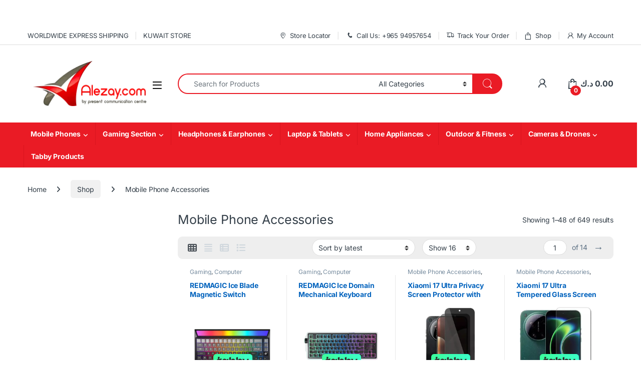

--- FILE ---
content_type: text/html; charset=UTF-8
request_url: https://www.alezay.com/product-category/mobile-phone-accessories/
body_size: 167392
content:
<!DOCTYPE html>
<html lang="en-US" prefix="og: https://ogp.me/ns#"> <head><meta http-equiv="Content-Type" content="text/html;charset=UTF-8"><script>document.seraph_accel_usbpb=document.createElement;seraph_accel_izrbpb={add:function(b,a=10){void 0===this.a[a]&&(this.a[a]=[]);this.a[a].push(b)},a:{}}</script><script id="seraph-accel-freshParts">(function(b,l,h){function g(){e&&(["8962ea28252e48fb8ceeb7d211f24564"].forEach(function(a){a='[data-lzl-fr="'+a+'"]';var c=b.querySelectorAll(a+".lzl-fr-ing");a=e.querySelectorAll(a+":not(.lzl-fr-ed)");for(var d=0;d<c.length;d++)d<a.length&&(c[d].innerHTML=a[d].innerHTML,a[d].classList.add("lzl-fr-ed")),c[d].classList.remove("lzl-fr-ing")}),e.querySelectorAll("[data-lzl-fr]:not(.lzl-fr-ed)").length||(b.removeEventListener("seraph_accel_lzlNosLoaded",g,{capture:!0,passive:!0}),e=void 0))}var f=new l.XMLHttpRequest,
k=function(){},e;seraph_accel_izrbpb.add(function(a){if(f)return k=a,!0},5);b.addEventListener("seraph_accel_lzlNosLoaded",g,{capture:!0,passive:!0});f.open("GET","?seraph_accel_gf=%7Btm%7D".replace("%7Btm%7D",""+Date.now()),!0);f.setRequestHeader("Accept","text/html");f.onload=function(){function a(c=!0){c&&b.removeEventListener(h,a);g();f=void 0;c=b.createEvent("Events");c.initEvent("seraph_accel_freshPartsDone",!0,!1);b.dispatchEvent(c);k()}e=b.implementation.createHTMLDocument("");200==this.status&&(e.documentElement.innerHTML=
this.responseText);"loading"!=b.readyState?a(!1):b.addEventListener(h,a,!1)};f.send()})(document,window,"DOMContentLoaded")</script> <meta name="viewport" content="width=device-width, initial-scale=1"> <link rel="profile" href="http://gmpg.org/xfn/11"> <link rel="pingback" href="https://www.alezay.com/xmlrpc.php">  <title>Buy Online Mobile Phone Accessories in Kuwait From Alezay Store</title> <meta name="description" content="Enhance your mobile experience with top-quality phone accessories. Find chargers, cases, headphones, and more for ultimate convenience and style."> <meta name="robots" content="follow, index, max-snippet:-1, max-video-preview:-1, max-image-preview:large"> <link rel="canonical" href="https://www.alezay.com/product-category/mobile-phone-accessories/"> <link rel="next" href="https://www.alezay.com/product-category/mobile-phone-accessories/page/2/"> <meta property="og:locale" content="en_US"> <meta property="og:type" content="article"> <meta property="og:title" content="Buy Online Mobile Phone Accessories in Kuwait From Alezay Store"> <meta property="og:description" content="Enhance your mobile experience with top-quality phone accessories. Find chargers, cases, headphones, and more for ultimate convenience and style."> <meta property="og:url" content="https://www.alezay.com/product-category/mobile-phone-accessories/"> <meta property="og:site_name" content="Alezay"> <meta property="article:publisher" content="https://www.facebook.com/ALEZAY.PCC/"> <meta property="og:image" content="https://www.alezay.com/wp-content/uploads/2016/03/Headphones-1.jpg"> <meta property="og:image:secure_url" content="https://www.alezay.com/wp-content/uploads/2016/03/Headphones-1.jpg"> <meta property="og:image:width" content="720"> <meta property="og:image:height" content="660"> <meta property="og:image:type" content="image/jpeg"> <meta name="twitter:card" content="summary_large_image"> <meta name="twitter:title" content="Buy Online Mobile Phone Accessories in Kuwait From Alezay Store"> <meta name="twitter:description" content="Enhance your mobile experience with top-quality phone accessories. Find chargers, cases, headphones, and more for ultimate convenience and style."> <meta name="twitter:image" content="https://www.alezay.com/wp-content/uploads/2018/12/logo.jpg"> <meta name="twitter:label1" content="Products"> <meta name="twitter:data1" content="648"> <script type="application/ld+json" class="rank-math-schema-pro">{"@context":"https://schema.org","@graph":[{"@type":"Organization","@id":"https://www.alezay.com/#organization","name":"Alezay","sameAs":["https://www.facebook.com/ALEZAY.PCC/"]},{"@type":"WebSite","@id":"https://www.alezay.com/#website","url":"https://www.alezay.com","name":"Alezay","publisher":{"@id":"https://www.alezay.com/#organization"},"inLanguage":"en-US"},{"@type":"CollectionPage","@id":"https://www.alezay.com/product-category/mobile-phone-accessories/#webpage","url":"https://www.alezay.com/product-category/mobile-phone-accessories/","name":"Buy Online Mobile Phone Accessories in Kuwait From Alezay Store","isPartOf":{"@id":"https://www.alezay.com/#website"},"inLanguage":"en-US"}]}</script> <script id="pys-version-script" type="o/js-lzl">console.log('PixelYourSite Free version 11.1.4');</script> <link rel="dns-prefetch" href="//challenges.cloudflare.com"> <link rel="dns-prefetch" href="//fonts.googleapis.com"> <link rel="alternate" type="application/rss+xml" title="Alezay » Feed" href="https://www.alezay.com/feed/"> <link rel="alternate" type="application/rss+xml" title="Alezay » Comments Feed" href="https://www.alezay.com/comments/feed/"> <link rel="alternate" type="application/rss+xml" title="Alezay » Mobile Phone Accessories Category Feed" href="https://www.alezay.com/product-category/mobile-phone-accessories/feed/">                   <script id="jquery-core-js-extra" type="o/js-lzl">
/* <![CDATA[ */
var pysFacebookRest = {"restApiUrl":"https:\/\/www.alezay.com\/wp-json\/pys-facebook\/v1\/event","debug":""};
/* ]]> */
</script> <script src="https://www.alezay.com/wp-includes/js/jquery/jquery.min.js?ver=3.7.1" id="jquery-core-js" type="o/js-lzl"></script> <script src="https://www.alezay.com/wp-includes/js/jquery/jquery-migrate.min.js?ver=3.4.1" id="jquery-migrate-js" type="o/js-lzl"></script> <script src="https://www.alezay.com/wp-content/plugins/woocommerce-advanced-products-labels/paid/addons/advanced_content/js/frontend.js?ver=6.8.3" id="berocket_advanced_content-js" type="o/js-lzl"></script> <script id="br_labels_timers-js-extra" type="o/js-lzl">
/* <![CDATA[ */
var brlabelsHelper = {"ajax_url":"https:\/\/www.alezay.com\/wp-admin\/admin-ajax.php"};
/* ]]> */
</script> <script src="https://www.alezay.com/wp-content/plugins/woocommerce-advanced-products-labels/paid/addons/timers/js/frontend.js?ver=6.8.3" id="br_labels_timers-js" type="o/js-lzl"></script> <script src="//www.alezay.com/wp-content/plugins/revslider/sr6/assets/js/rbtools.min.js?ver=6.7.39" defer async id="tp-tools-js" type="o/js-lzl"></script> <script src="//www.alezay.com/wp-content/plugins/revslider/sr6/assets/js/rs6.min.js?ver=6.7.39" defer async id="revmin-js" type="o/js-lzl"></script> <script src="https://www.alezay.com/wp-content/plugins/woocommerce/assets/js/jquery-blockui/jquery.blockUI.min.js?ver=2.7.0-wc.10.3.7" id="wc-jquery-blockui-js" data-wp-strategy="defer" type="o/js-lzl"></script> <script id="wc-add-to-cart-js-extra" type="o/js-lzl">
/* <![CDATA[ */
var wc_add_to_cart_params = {"ajax_url":"\/wp-admin\/admin-ajax.php","wc_ajax_url":"\/?wc-ajax=%%endpoint%%","i18n_view_cart":"View cart","cart_url":"https:\/\/www.alezay.com\/cart\/","is_cart":"","cart_redirect_after_add":"no"};
/* ]]> */
</script> <script src="https://www.alezay.com/wp-content/plugins/woocommerce/assets/js/frontend/add-to-cart.min.js?ver=10.3.7" id="wc-add-to-cart-js" data-wp-strategy="defer" type="o/js-lzl"></script> <script src="https://www.alezay.com/wp-content/plugins/woocommerce/assets/js/js-cookie/js.cookie.min.js?ver=2.1.4-wc.10.3.7" id="wc-js-cookie-js" defer data-wp-strategy="defer" type="o/js-lzl"></script> <script id="woocommerce-js-extra" type="o/js-lzl">
/* <![CDATA[ */
var woocommerce_params = {"ajax_url":"\/wp-admin\/admin-ajax.php","wc_ajax_url":"\/?wc-ajax=%%endpoint%%","i18n_password_show":"Show password","i18n_password_hide":"Hide password"};
/* ]]> */
</script> <script src="https://www.alezay.com/wp-content/plugins/woocommerce/assets/js/frontend/woocommerce.min.js?ver=10.3.7" id="woocommerce-js" defer data-wp-strategy="defer" type="o/js-lzl"></script> <script src="https://www.alezay.com/wp-content/plugins/js_composer/assets/js/vendors/woocommerce-add-to-cart.js?ver=8.7.2" id="vc_woocommerce-add-to-cart-js-js" type="o/js-lzl"></script> <script id="yquery-js-extra" type="o/js-lzl">
/* <![CDATA[ */
var yotpo_settings = {"app_key":"vHh8nSVn6Df2HIeIKwI2VC6LJAvbPvjFvDWbqxjf","reviews_widget_id":"591907","qna_widget_id":"","star_ratings_widget_id":"591941"};
/* ]]> */
</script> <script src="https://www.alezay.com/wp-content/plugins/yotpo-social-reviews-for-woocommerce/assets/js/v3HeaderScript.js" id="yquery-js" type="o/js-lzl"></script> <script id="wc-cart-fragments-js-extra" type="o/js-lzl">
/* <![CDATA[ */
var wc_cart_fragments_params = {"ajax_url":"\/wp-admin\/admin-ajax.php","wc_ajax_url":"\/?wc-ajax=%%endpoint%%","cart_hash_key":"wc_cart_hash_a0760ed3ea6f5290d3c97c5196b6deed","fragment_name":"wc_fragments_a0760ed3ea6f5290d3c97c5196b6deed","request_timeout":"5000"};
/* ]]> */
</script> <script src="https://www.alezay.com/wp-content/plugins/woocommerce/assets/js/frontend/cart-fragments.min.js?ver=10.3.7" id="wc-cart-fragments-js" defer data-wp-strategy="defer" type="o/js-lzl"></script> <script src="https://www.alezay.com/wp-content/plugins/pixelyoursite/dist/scripts/jquery.bind-first-0.2.3.min.js?ver=0.2.3" id="jquery-bind-first-js" type="o/js-lzl"></script> <script src="https://www.alezay.com/wp-content/plugins/pixelyoursite/dist/scripts/js.cookie-2.1.3.min.js?ver=2.1.3" id="js-cookie-pys-js" type="o/js-lzl"></script> <script src="https://www.alezay.com/wp-content/plugins/pixelyoursite/dist/scripts/tld.min.js?ver=2.3.1" id="js-tld-js" type="o/js-lzl"></script> <script id="pys-js-extra" type="o/js-lzl">
/* <![CDATA[ */
var pysOptions = {"staticEvents":{"facebook":{"woo_view_category":[{"delay":0,"type":"static","name":"ViewCategory","pixelIds":["330379094208447"],"eventID":"aacd47b3-4f1b-4e00-9ae5-a7d49691f2aa","params":{"content_type":"product","content_name":"Mobile Phone Accessories","content_ids":["52455","52465","52467","50424","52502"],"page_title":"Mobile Phone Accessories","post_type":"product_cat","post_id":88,"plugin":"PixelYourSite","event_url":"www.alezay.com\/product-category\/mobile-phone-accessories\/"},"e_id":"woo_view_category","ids":[],"hasTimeWindow":false,"timeWindow":0,"woo_order":"","edd_order":""}],"init_event":[{"delay":0,"type":"static","ajaxFire":false,"name":"PageView","pixelIds":["330379094208447"],"eventID":"1d6747fe-9be5-4466-ac8a-ece459befdd2","params":{"page_title":"Mobile Phone Accessories","post_type":"product_cat","post_id":88,"plugin":"PixelYourSite","event_url":"www.alezay.com\/product-category\/mobile-phone-accessories\/"},"e_id":"init_event","ids":[],"hasTimeWindow":false,"timeWindow":0,"woo_order":"","edd_order":""}]}},"dynamicEvents":{"woo_add_to_cart_on_button_click":{"facebook":{"delay":0,"type":"dyn","name":"AddToCart","pixelIds":["330379094208447"],"eventID":"7dc1935e-fb44-40b9-afdf-7687f57416cf","params":{"page_title":"Mobile Phone Accessories","post_type":"product_cat","post_id":88,"plugin":"PixelYourSite","event_url":"www.alezay.com\/product-category\/mobile-phone-accessories\/"},"e_id":"woo_add_to_cart_on_button_click","ids":[],"hasTimeWindow":false,"timeWindow":0,"woo_order":"","edd_order":""}}},"triggerEvents":[],"triggerEventTypes":[],"facebook":{"pixelIds":["330379094208447"],"advancedMatching":{"external_id":"fccfcdcfdbfabcddccafcbfb"},"advancedMatchingEnabled":true,"removeMetadata":false,"wooVariableAsSimple":false,"serverApiEnabled":true,"wooCRSendFromServer":false,"send_external_id":null,"enabled_medical":false,"do_not_track_medical_param":["event_url","post_title","page_title","landing_page","content_name","categories","category_name","tags"],"meta_ldu":false},"debug":"","siteUrl":"https:\/\/www.alezay.com","ajaxUrl":"https:\/\/www.alezay.com\/wp-admin\/admin-ajax.php","ajax_event":"9877c85c5b","enable_remove_download_url_param":"1","cookie_duration":"7","last_visit_duration":"60","enable_success_send_form":"","ajaxForServerEvent":"1","ajaxForServerStaticEvent":"1","useSendBeacon":"1","send_external_id":"1","external_id_expire":"30","track_cookie_for_subdomains":"1","google_consent_mode":"1","gdpr":{"ajax_enabled":false,"all_disabled_by_api":false,"facebook_disabled_by_api":false,"analytics_disabled_by_api":false,"google_ads_disabled_by_api":false,"pinterest_disabled_by_api":false,"bing_disabled_by_api":false,"reddit_disabled_by_api":false,"externalID_disabled_by_api":false,"facebook_prior_consent_enabled":true,"analytics_prior_consent_enabled":true,"google_ads_prior_consent_enabled":null,"pinterest_prior_consent_enabled":true,"bing_prior_consent_enabled":true,"cookiebot_integration_enabled":false,"cookiebot_facebook_consent_category":"marketing","cookiebot_analytics_consent_category":"statistics","cookiebot_tiktok_consent_category":"marketing","cookiebot_google_ads_consent_category":"marketing","cookiebot_pinterest_consent_category":"marketing","cookiebot_bing_consent_category":"marketing","consent_magic_integration_enabled":false,"real_cookie_banner_integration_enabled":false,"cookie_notice_integration_enabled":false,"cookie_law_info_integration_enabled":false,"analytics_storage":{"enabled":true,"value":"granted","filter":false},"ad_storage":{"enabled":true,"value":"granted","filter":false},"ad_user_data":{"enabled":true,"value":"granted","filter":false},"ad_personalization":{"enabled":true,"value":"granted","filter":false}},"cookie":{"disabled_all_cookie":false,"disabled_start_session_cookie":false,"disabled_advanced_form_data_cookie":false,"disabled_landing_page_cookie":false,"disabled_first_visit_cookie":false,"disabled_trafficsource_cookie":false,"disabled_utmTerms_cookie":false,"disabled_utmId_cookie":false},"tracking_analytics":{"TrafficSource":"direct","TrafficLanding":"undefined","TrafficUtms":[],"TrafficUtmsId":[]},"GATags":{"ga_datalayer_type":"default","ga_datalayer_name":"dataLayerPYS"},"woo":{"enabled":true,"enabled_save_data_to_orders":true,"addToCartOnButtonEnabled":true,"addToCartOnButtonValueEnabled":true,"addToCartOnButtonValueOption":"price","singleProductId":null,"removeFromCartSelector":"form.woocommerce-cart-form .remove","addToCartCatchMethod":"add_cart_js","is_order_received_page":false,"containOrderId":false},"edd":{"enabled":false},"cache_bypass":"1769713843"};
/* ]]> */
</script> <script src="https://www.alezay.com/wp-content/plugins/pixelyoursite/dist/scripts/public.js?ver=11.1.4" id="pys-js" type="o/js-lzl"></script> <script></script><link rel="https://api.w.org/" href="https://www.alezay.com/wp-json/"><link rel="alternate" title="JSON" type="application/json" href="https://www.alezay.com/wp-json/wp/v2/product_cat/88"><link rel="EditURI" type="application/rsd+xml" title="RSD" href="https://www.alezay.com/xmlrpc.php?rsd"> <meta name="generator" content="WordPress 6.8.3"> <meta name="generator" content="Redux 4.5.9"> <noscript><style>.woocommerce-product-gallery{opacity:1!important}</style><style></style></noscript> <meta name="generator" content="Powered by WPBakery Page Builder - drag and drop page builder for WordPress.">  <meta name="generator" content="Powered by Slider Revolution 6.7.39 - responsive, Mobile-Friendly Slider Plugin for WordPress with comfortable drag and drop interface."> <link rel="icon" href="https://www.alezay.com/wp-content/uploads/2018/09/cropped-favicon1-3-32x32.png" sizes="32x32"> <link rel="icon" href="https://www.alezay.com/wp-content/uploads/2018/09/cropped-favicon1-3-192x192.png" sizes="192x192"> <link rel="apple-touch-icon" href="https://www.alezay.com/wp-content/uploads/2018/09/cropped-favicon1-3-180x180.png"> <meta name="msapplication-TileImage" content="https://www.alezay.com/wp-content/uploads/2018/09/cropped-favicon1-3-270x270.png"> <script type="o/js-lzl">function setREVStartSize(e){
			//window.requestAnimationFrame(function() {
				window.RSIW = window.RSIW===undefined ? window.innerWidth : window.RSIW;
				window.RSIH = window.RSIH===undefined ? window.innerHeight : window.RSIH;
				try {
					var pw = document.getElementById(e.c).parentNode.offsetWidth,
						newh;
					pw = pw===0 || isNaN(pw) || (e.l=="fullwidth" || e.layout=="fullwidth") ? window.RSIW : pw;
					e.tabw = e.tabw===undefined ? 0 : parseInt(e.tabw);
					e.thumbw = e.thumbw===undefined ? 0 : parseInt(e.thumbw);
					e.tabh = e.tabh===undefined ? 0 : parseInt(e.tabh);
					e.thumbh = e.thumbh===undefined ? 0 : parseInt(e.thumbh);
					e.tabhide = e.tabhide===undefined ? 0 : parseInt(e.tabhide);
					e.thumbhide = e.thumbhide===undefined ? 0 : parseInt(e.thumbhide);
					e.mh = e.mh===undefined || e.mh=="" || e.mh==="auto" ? 0 : parseInt(e.mh,0);
					if(e.layout==="fullscreen" || e.l==="fullscreen")
						newh = Math.max(e.mh,window.RSIH);
					else{
						e.gw = Array.isArray(e.gw) ? e.gw : [e.gw];
						for (var i in e.rl) if (e.gw[i]===undefined || e.gw[i]===0) e.gw[i] = e.gw[i-1];
						e.gh = e.el===undefined || e.el==="" || (Array.isArray(e.el) && e.el.length==0)? e.gh : e.el;
						e.gh = Array.isArray(e.gh) ? e.gh : [e.gh];
						for (var i in e.rl) if (e.gh[i]===undefined || e.gh[i]===0) e.gh[i] = e.gh[i-1];
											
						var nl = new Array(e.rl.length),
							ix = 0,
							sl;
						e.tabw = e.tabhide>=pw ? 0 : e.tabw;
						e.thumbw = e.thumbhide>=pw ? 0 : e.thumbw;
						e.tabh = e.tabhide>=pw ? 0 : e.tabh;
						e.thumbh = e.thumbhide>=pw ? 0 : e.thumbh;
						for (var i in e.rl) nl[i] = e.rl[i]<window.RSIW ? 0 : e.rl[i];
						sl = nl[0];
						for (var i in nl) if (sl>nl[i] && nl[i]>0) { sl = nl[i]; ix=i;}
						var m = pw>(e.gw[ix]+e.tabw+e.thumbw) ? 1 : (pw-(e.tabw+e.thumbw)) / (e.gw[ix]);
						newh =  (e.gh[ix] * m) + (e.tabh + e.thumbh);
					}
					var el = document.getElementById(e.c);
					if (el!==null && el) el.style.height = newh+"px";
					el = document.getElementById(e.c+"_wrapper");
					if (el!==null && el) {
						el.style.height = newh+"px";
						el.style.display = "block";
					}
				} catch(e){
					console.log("Failure at Presize of Slider:" + e)
				}
			//});
		  };</script>  <noscript><style>.wpb_animate_when_almost_visible{opacity:1}</style></noscript><noscript><style>.lzl{display:none!important;}</style></noscript><style>img.lzl,img.lzl-ing{opacity:0.01;}img.lzl-ed{transition:opacity .25s ease-in-out;}</style><style>img:is([sizes="auto" i],[sizes^="auto," i]){contain-intrinsic-size:3000px 1500px}</style><link rel="stylesheet/lzl-nc" href="data:text/css,"><noscript lzl=""><link rel="stylesheet" href="data:text/css,"></noscript><link rel="stylesheet/lzl-nc" id="berocket_advanced_content_css-css" href="https://www.alezay.com/wp-content/cache/seraphinite-accelerator/s/m/d/css/ca08ad0054d9f9f49ebe25ebacf66572.21.css" media="all"><noscript lzl=""><link rel="stylesheet" href="https://www.alezay.com/wp-content/cache/seraphinite-accelerator/s/m/d/css/ca08ad0054d9f9f49ebe25ebacf66572.21.css" media="all"></noscript><style id="br_labels_timers_css-css-crit" media="all">.berocket_label_preview_wrap .berocket_label_preview,.post-type-archive .br_timer_container,.woocommerce-product-gallery__wrapper .br_timer_container{text-align:center}</style><link rel="stylesheet/lzl-nc" id="br_labels_timers_css-css" href="https://www.alezay.com/wp-content/cache/seraphinite-accelerator/s/m/d/css/77ce502f677b113e05658f0cdce33e5e.c8.css" media="all"><noscript lzl=""><link rel="stylesheet" href="https://www.alezay.com/wp-content/cache/seraphinite-accelerator/s/m/d/css/77ce502f677b113e05658f0cdce33e5e.c8.css" media="all"></noscript><style id="font-awesome-css-crit" media="all">.fa{display:inline-block;font:normal normal normal 14px/1 FontAwesome;font-size:inherit;text-rendering:auto;-webkit-font-smoothing:antialiased;-moz-osx-font-smoothing:grayscale}@-webkit-keyframes fa-spin{0%{-webkit-transform:rotate(0deg);transform:rotate(0deg)}100%{-webkit-transform:rotate(359deg);transform:rotate(359deg)}}@keyframes fa-spin{0%{-webkit-transform:rotate(0deg);transform:rotate(0deg)}100%{-webkit-transform:rotate(359deg);transform:rotate(359deg)}}.fa-th:before{content:""}.fa-th-list:before{content:""}.fa-align-justify:before{content:""}.fa-list:before{content:""}.fa-facebook-f:before,.fa-facebook:before{content:""}.fa-feed:before,.fa-rss:before{content:""}.fa-angle-right:before{content:""}.fa-angle-up:before{content:""}.fa-instagram:before{content:""}.fa-whatsapp:before{content:""}.sr-only{position:absolute;width:1px;height:1px;padding:0;margin:-1px;overflow:hidden;clip:rect(0,0,0,0);border:0}</style><link rel="stylesheet/lzl-nc" id="font-awesome-css" href="https://www.alezay.com/wp-content/cache/seraphinite-accelerator/s/m/d/css/6201a4c215645bdf4452ca164ad4e302.6d82.css" media="all"><noscript lzl=""><link rel="stylesheet" href="https://www.alezay.com/wp-content/cache/seraphinite-accelerator/s/m/d/css/6201a4c215645bdf4452ca164ad4e302.6d82.css" media="all"></noscript><style id="berocket_products_label_style-css-crit" media="all">.br_alabel>span{padding:0;font-weight:700;display:inline-block;overflow:visible;text-overflow:clip;text-align:center;box-sizing:border-box;border:0px solid transparent;position:relative;-webkit-box-orient:vertical;-webkit-box-direction:normal;-ms-flex-direction:column;flex-direction:column;-webkit-box-pack:center;-ms-flex-pack:center;justify-content:center}.br_alabel.br_alabel_template_type_image>span{background-color:transparent!important;background-repeat:no-repeat;background-position:right top;background-size:contain}.br_alabel.br_alabel_template_type_image>span b{display:none}.br_alabel>span b{color:inherit}.br_alabel_image{position:absolute;top:-10px;z-index:500}.br_alabel_image.br_alabel_center{left:50%}.br_alabel_image.br_alabel_center>span{position:relative;left:-50%}.woocommerce .product span.onsale{padding:0;z-index:100}.br_alabel_image .woocommerce-Price-amount.amount,.br_alabel_image .woocommerce-Price-currencySymbol,.br_alabel_label.br_alabel_center span.woocommerce-Price-currencySymbol,.br_alabel_label.br_alabel_center span.woocommerce-Price-amount.amount{line-height:inherit;display:inline}.br-labels-advanced-1,.br-labels-advanced-2,.br-labels-advanced-4,.br-labels-advanced-5,.br-labels-advanced-6,.br-labels-advanced-9,.br-labels-advanced-10,.br-labels-advanced-11,.br-labels-advanced-12{position:absolute!important;bottom:0;left:0;right:0;top:0}.br-labels-advanced-1 .b_span_text{font-size:1.7em;position:absolute;left:22%;top:35%;margin-top:-.5em;line-height:1em}.br-labels-advanced-1 .b_span_after{bottom:27%;font-size:1.2em;right:20%;position:absolute;line-height:1em;margin-bottom:-.5em}.br-labels-advanced-2 .b_span_before{display:inline-block;font-size:1em;line-height:1;line-height:1em;position:absolute;text-align:left;left:65%;top:20%;width:40%;margin-top:-.5em}.br-labels-advanced-2 .b_span_text{display:inline-block;font-size:1.7em;right:35%;position:absolute;text-align:right;top:30%;width:50%;line-height:1em;margin-top:-.5em}.br-labels-advanced-2 .b_span_after{bottom:17%;font-size:.9em;left:15%;position:absolute;right:0;white-space:nowrap;line-height:1em;margin-bottom:-.5em}.br_alabel.br_alabel_template_type_advanced>span b.br-labels-advanced-3{top:14%}.br-labels-advanced-3 .b_span_text{font-size:1.8em;line-height:1em;position:absolute;top:50%;margin-top:-.5em;left:0;right:0}.br-labels-advanced-3 .b_span_after{font-size:.8em;line-height:1em;position:absolute;bottom:20%;left:0;right:0;margin-bottom:-.5em}.br-labels-advanced-3 .b_span_before{font-size:.8em;line-height:1em;position:absolute;top:20%;left:0;right:0;margin-top:-.5em}.br-labels-advanced-4 .b_span_before{left:0;position:absolute;top:47%;right:0;font-size:.6em;text-transform:uppercase;line-height:1em;margin-top:-.5em}.br-labels-advanced-4 .b_span_text{font-size:1.2em;position:absolute;top:16%;left:0;right:0;margin-top:-.5em;line-height:1em}.br-labels-advanced-4 .b_span_after{bottom:29%;font-size:.7em;left:0;position:absolute;right:0;white-space:nowrap;margin-bottom:-.5em;line-height:1em}.br-labels-advanced-5 .b_span_before{font-size:.6em;left:0;position:absolute;right:0;text-transform:uppercase;top:55%;margin-top:-.5em;line-height:1em}.br-labels-advanced-5 .b_span_text{font-size:1.5em;left:0;right:0;position:absolute;top:20%;white-space:nowrap;margin-top:-.5em;line-height:1em}.br-labels-advanced-5 .b_span_after{bottom:23%;font-size:.7em;left:0;position:absolute;right:0;white-space:nowrap;margin-bottom:-.5em;line-height:1em}.br-labels-advanced-6 .b_span_text{font-size:1.5em;position:absolute;top:27%;left:0;right:0;margin-top:-.5em;line-height:1em}.br-labels-advanced-6 .b_span_after{bottom:27%;font-size:.7em;left:0;position:absolute;right:0;text-transform:uppercase;margin-bottom:-.5em;line-height:1em}.br-labels-advanced-7{font-size:1.8em;left:0;position:absolute!important;right:0;top:50%;transform:translateY(-50%);-moz-transform:translateY(-50%);-ms-transform:translateY(-50%);-webkit-transform:translateY(-50%);-o-transform:translateY(-50%)}.br-labels-advanced-7 .b_span_text{line-height:1;display:block}.br-labels-advanced-7 .b_span_after{font-size:50%;line-height:50%}.br-labels-advanced-7 .b_span_after .woocommerce-Price-amount{white-space:nowrap}.br-labels-advanced-8{font-size:2.2em;height:70%;left:0;position:absolute!important;right:0;top:40%;transform:translateY(-50%);-moz-transform:translateY(-50%);-ms-transform:translateY(-50%);-webkit-transform:translateY(-50%);-o-transform:translateY(-50%)}.br-labels-advanced-8 .b_span_text{line-height:1;display:block}.br-labels-advanced-8 .b_span_after{font-size:50%;line-height:50%}.br-labels-advanced-8 .b_span_after .woocommerce-Price-amount{white-space:nowrap}.br-labels-advanced-9 .b_span_text{font-size:.8em;left:0;position:absolute;right:0;text-transform:uppercase;top:65%;-webkit-filter:invert(60%);filter:invert(60%);margin-top:-.5em;line-height:1em}.br-labels-advanced-9 .b_span_after{left:0;font-size:1em;position:absolute;right:0;white-space:nowrap;line-height:1em;margin-bottom:-.5em;bottom:11%}.br-labels-advanced-9 .b_span_before{font-size:1.2em;left:.5em;line-height:1.1em;position:absolute;right:.5em;top:17%;-webkit-filter:invert(60%);filter:invert(60%);margin-top:-.6em}.br-labels-advanced-10 .b_span_text{font-size:1.8em;left:17%;position:absolute;right:0;top:35%;white-space:nowrap;line-height:1em;margin-top:-.5em}.br-labels-advanced-10 .b_span_after{bottom:25%;font-size:1em;left:32%;position:absolute;right:0;text-transform:uppercase;line-height:1em;margin-bottom:-.5em}.br-labels-advanced-11 .b_span_before{text-transform:uppercase;display:inline-block;font-size:1em;position:absolute;text-align:left;left:65%;top:20%;width:40%;line-height:1em;margin-top:-.5em}.br-labels-advanced-11 .b_span_text{display:inline-block;font-size:1.7em;right:35%;position:absolute;text-align:right;top:30%;width:50%;line-height:1em;margin-top:-.5em}.br-labels-advanced-11 .b_span_after{bottom:19%;font-size:.9em;left:15%;position:absolute;right:0;white-space:nowrap;line-height:1em;margin-bottom:-.5em}.br-labels-advanced-12 .b_span_before{bottom:44%;font-size:.6em;left:0;position:absolute;right:0;text-transform:uppercase;line-height:1em;margin-bottom:-.5em}.br-labels-advanced-12 .b_span_text{font-size:1.4em;left:0;position:absolute;right:0;top:37%;line-height:1em;margin-top:-.5em}.br-labels-advanced-12 .b_span_after{bottom:28%;font-size:.8em;left:0;position:absolute;right:0;margin-bottom:-.5em;line-height:1em}</style><link rel="stylesheet/lzl-nc" id="berocket_products_label_style-css" href="https://www.alezay.com/wp-content/cache/seraphinite-accelerator/s/m/d/css/c474da7b377c22f9c680625133d873d7.96d.css" media="all"><noscript lzl=""><link rel="stylesheet" href="https://www.alezay.com/wp-content/cache/seraphinite-accelerator/s/m/d/css/c474da7b377c22f9c680625133d873d7.96d.css" media="all"></noscript><style id="berocket_products_label_style-inline-css">.berocket_better_labels:before,.berocket_better_labels:after{clear:both;content:" ";display:block}.berocket_better_labels.berocket_better_labels_image{position:absolute!important;top:60px!important;bottom:0!important;left:0!important;right:0!important;pointer-events:none}.berocket_better_labels.berocket_better_labels_image *{pointer-events:none}.berocket_better_labels.berocket_better_labels_image img,.berocket_better_labels.berocket_better_labels_image .fa,.berocket_better_labels.berocket_better_labels_image .berocket_color_label,.berocket_better_labels.berocket_better_labels_image .berocket_image_background,.berocket_better_labels .berocket_better_labels_line .br_alabel,.berocket_better_labels .berocket_better_labels_line .br_alabel span{pointer-events:all}.berocket_better_labels .berocket_better_labels_position_right{text-align:right;float:right;clear:right}.berocket_better_labels .berocket_better_labels_line{line-height:1px}.berocket_better_labels .berocket_better_labels_position_right .berocket_better_labels_line{clear:right}.berocket_better_labels .berocket_better_labels_line .br_alabel{display:inline-block;position:relative;top:0!important;left:0!important;right:0!important;line-height:1px}.berocket_better_labels .berocket_better_labels_position{display:flex;flex-direction:column}.berocket_better_labels .berocket_better_labels_position.berocket_better_labels_position_right{align-items:end}.berocket_better_labels .berocket_better_labels_position .berocket_better_labels_inline{display:flex;align-items:start}</style><link id="berocket_products_label_style-inline-css-nonCrit" rel="stylesheet/lzl-nc" href="/wp-content/cache/seraphinite-accelerator/s/m/d/css/cd417788a3a983d741c29ccc2d6bc80b.55f.css"><noscript lzl=""><link rel="stylesheet" href="/wp-content/cache/seraphinite-accelerator/s/m/d/css/cd417788a3a983d741c29ccc2d6bc80b.55f.css"></noscript><style id="wp-block-library-css-crit" media="all">@charset "UTF-8";.wp-block-button[style*=text-decoration] .wp-block-button__link{text-decoration:inherit}.wp-block-buttons[style*=text-decoration] .wp-block-button,.wp-block-buttons[style*=text-decoration] .wp-block-button__link{text-decoration:inherit}@media (min-width:782px){.wp-block-columns:not(.is-not-stacked-on-mobile)>.wp-block-column[style*=flex-basis]{flex-grow:0}}.wp-block-columns.is-not-stacked-on-mobile>.wp-block-column[style*=flex-basis]{flex-grow:0}h1.has-text-align-left[style*=writing-mode]:where([style*=vertical-lr]),h1.has-text-align-right[style*=writing-mode]:where([style*=vertical-rl]),h2.has-text-align-left[style*=writing-mode]:where([style*=vertical-lr]),h2.has-text-align-right[style*=writing-mode]:where([style*=vertical-rl]),h3.has-text-align-left[style*=writing-mode]:where([style*=vertical-lr]),h3.has-text-align-right[style*=writing-mode]:where([style*=vertical-rl]),h4.has-text-align-left[style*=writing-mode]:where([style*=vertical-lr]),h4.has-text-align-right[style*=writing-mode]:where([style*=vertical-rl]),h5.has-text-align-left[style*=writing-mode]:where([style*=vertical-lr]),h5.has-text-align-right[style*=writing-mode]:where([style*=vertical-rl]),h6.has-text-align-left[style*=writing-mode]:where([style*=vertical-lr]),h6.has-text-align-right[style*=writing-mode]:where([style*=vertical-rl]){rotate:180deg}.wp-block-image[style*=border-radius] img,.wp-block-image[style*=border-radius]>a{border-radius:inherit}@keyframes show-content-image{0%{visibility:hidden}99%{visibility:hidden}to{visibility:visible}}@keyframes turn-on-visibility{0%{opacity:0}to{opacity:1}}@keyframes turn-off-visibility{0%{opacity:1;visibility:visible}99%{opacity:0;visibility:visible}to{opacity:0;visibility:hidden}}@keyframes lightbox-zoom-in{0%{transform:translate(calc(( -100vw + var(--wp--lightbox-scrollbar-width) ) / 2 + var(--wp--lightbox-initial-left-position)),calc(-50vh + var(--wp--lightbox-initial-top-position))) scale(var(--wp--lightbox-scale))}to{transform:translate(-50%,-50%) scale(1)}}@keyframes lightbox-zoom-out{0%{transform:translate(-50%,-50%) scale(1);visibility:visible}99%{visibility:visible}to{transform:translate(calc(( -100vw + var(--wp--lightbox-scrollbar-width) ) / 2 + var(--wp--lightbox-initial-left-position)),calc(-50vh + var(--wp--lightbox-initial-top-position))) scale(var(--wp--lightbox-scale));visibility:hidden}}:where(.wp-block-latest-comments:not([style*=line-height] .wp-block-latest-comments__comment)){line-height:1.1}:where(.wp-block-latest-comments:not([style*=line-height] .wp-block-latest-comments__comment-excerpt p)){line-height:1.8}.has-dates :where(.wp-block-latest-comments:not([style*=line-height])),.has-excerpts :where(.wp-block-latest-comments:not([style*=line-height])){line-height:1.5}.wp-block-latest-comments[class*=-font-size] a,.wp-block-latest-comments[style*=font-size] a{font-size:inherit}ol,ul{box-sizing:border-box}@keyframes overlay-menu__fade-in-animation{0%{opacity:0;transform:translateY(.5em)}to{opacity:1;transform:translateY(0)}}p.has-text-align-left[style*="writing-mode:vertical-lr"],p.has-text-align-right[style*="writing-mode:vertical-rl"]{rotate:180deg}.wp-block-post-comments-form[style*=font-weight] :where(.comment-reply-title){font-weight:inherit}.wp-block-post-comments-form[style*=font-family] :where(.comment-reply-title){font-family:inherit}.wp-block-post-comments-form[class*=-font-size] :where(.comment-reply-title),.wp-block-post-comments-form[style*=font-size] :where(.comment-reply-title){font-size:inherit}.wp-block-post-comments-form[style*=line-height] :where(.comment-reply-title){line-height:inherit}.wp-block-post-comments-form[style*=font-style] :where(.comment-reply-title){font-style:inherit}.wp-block-post-comments-form[style*=letter-spacing] :where(.comment-reply-title){letter-spacing:inherit}.wp-block-post-navigation-link.has-text-align-left[style*="writing-mode: vertical-lr"],.wp-block-post-navigation-link.has-text-align-right[style*="writing-mode: vertical-rl"]{rotate:180deg}.wp-block-read-more:where(:not([style*=text-decoration])){text-decoration:none}.wp-block-read-more:where(:not([style*=text-decoration])):active,.wp-block-read-more:where(:not([style*=text-decoration])):focus{text-decoration:none}.wp-block-table table[style*=border-top-color] tr:first-child,.wp-block-table table[style*=border-top-color] tr:first-child td,.wp-block-table table[style*=border-top-color] tr:first-child th,.wp-block-table table[style*=border-top-color]>*,.wp-block-table table[style*=border-top-color]>* td,.wp-block-table table[style*=border-top-color]>* th{border-top-color:inherit}.wp-block-table table[style*=border-top-color] tr:not(:first-child){border-top-color:initial}.wp-block-table table[style*=border-right-color] td:last-child,.wp-block-table table[style*=border-right-color] th,.wp-block-table table[style*=border-right-color] tr,.wp-block-table table[style*=border-right-color]>*{border-right-color:inherit}.wp-block-table table[style*=border-bottom-color] tr:last-child,.wp-block-table table[style*=border-bottom-color] tr:last-child td,.wp-block-table table[style*=border-bottom-color] tr:last-child th,.wp-block-table table[style*=border-bottom-color]>*,.wp-block-table table[style*=border-bottom-color]>* td,.wp-block-table table[style*=border-bottom-color]>* th{border-bottom-color:inherit}.wp-block-table table[style*=border-bottom-color] tr:not(:last-child){border-bottom-color:initial}.wp-block-table table[style*=border-left-color] td:first-child,.wp-block-table table[style*=border-left-color] th,.wp-block-table table[style*=border-left-color] tr,.wp-block-table table[style*=border-left-color]>*{border-left-color:inherit}.wp-block-table table[style*=border-style] td,.wp-block-table table[style*=border-style] th,.wp-block-table table[style*=border-style] tr,.wp-block-table table[style*=border-style]>*{border-style:inherit}.wp-block-table table[style*=border-width] td,.wp-block-table table[style*=border-width] th,.wp-block-table table[style*=border-width] tr,.wp-block-table table[style*=border-width]>*{border-style:inherit;border-width:inherit}:root{--wp--preset--font-size--normal:16px;--wp--preset--font-size--huge:42px}#end-resizable-editor-section{display:none}.aligncenter{clear:both}.screen-reader-text{border:0;clip-path:inset(50%);height:1px;margin:-1px;overflow:hidden;padding:0;position:absolute;width:1px;word-wrap:normal!important}.screen-reader-text:focus{background-color:#ddd;clip-path:none;color:#444;display:block;font-size:1em;height:auto;left:5px;line-height:normal;padding:15px 23px 14px;text-decoration:none;top:5px;width:auto;z-index:100000}html :where([style*=border-top-color]){border-top-style:solid}html :where([style*=border-right-color]){border-right-style:solid}html :where([style*=border-bottom-color]){border-bottom-style:solid}html :where([style*=border-left-color]){border-left-style:solid}html :where([style*=border-width]){border-style:solid}html :where([style*=border-top-width]){border-top-style:solid}html :where([style*=border-right-width]){border-right-style:solid}html :where([style*=border-bottom-width]){border-bottom-style:solid}html :where([style*=border-left-width]){border-left-style:solid}html :where(img[class*=wp-image-]){height:auto;max-width:100%}:where(figure){margin:0 0 1em}</style><link rel="stylesheet/lzl-nc" id="wp-block-library-css" href="https://www.alezay.com/wp-content/cache/seraphinite-accelerator/s/m/d/css/4083ee56effda35393664302d875a355.1a9f2.css" media="all"><noscript lzl=""><link rel="stylesheet" href="https://www.alezay.com/wp-content/cache/seraphinite-accelerator/s/m/d/css/4083ee56effda35393664302d875a355.1a9f2.css" media="all"></noscript><style id="classic-theme-styles-inline-css"></style><link id="classic-theme-styles-inline-css-nonCrit" rel="stylesheet/lzl-nc" href="/wp-content/cache/seraphinite-accelerator/s/m/d/css/20b431ab6ecd62bdb35135b32eb9456a.100.css"><noscript lzl=""><link rel="stylesheet" href="/wp-content/cache/seraphinite-accelerator/s/m/d/css/20b431ab6ecd62bdb35135b32eb9456a.100.css"></noscript><style id="nta-css-popup-css-crit" media="all">#nta-wa-gdpr{margin:0 5px 0 0!important;padding:0!important;vertical-align:text-top!important}</style><link rel="stylesheet/lzl-nc" id="nta-css-popup-css" href="https://www.alezay.com/wp-content/cache/seraphinite-accelerator/s/m/d/css/7cc98c34e3d28a4b02156690a09a4d39.a053.css" media="all"><noscript lzl=""><link rel="stylesheet" href="https://www.alezay.com/wp-content/cache/seraphinite-accelerator/s/m/d/css/7cc98c34e3d28a4b02156690a09a4d39.a053.css" media="all"></noscript><style id="global-styles-inline-css">:root{--wp--preset--aspect-ratio--square:1;--wp--preset--aspect-ratio--4-3:4/3;--wp--preset--aspect-ratio--3-4:3/4;--wp--preset--aspect-ratio--3-2:3/2;--wp--preset--aspect-ratio--2-3:2/3;--wp--preset--aspect-ratio--16-9:16/9;--wp--preset--aspect-ratio--9-16:9/16;--wp--preset--color--black:#000;--wp--preset--color--cyan-bluish-gray:#abb8c3;--wp--preset--color--white:#fff;--wp--preset--color--pale-pink:#f78da7;--wp--preset--color--vivid-red:#cf2e2e;--wp--preset--color--luminous-vivid-orange:#ff6900;--wp--preset--color--luminous-vivid-amber:#fcb900;--wp--preset--color--light-green-cyan:#7bdcb5;--wp--preset--color--vivid-green-cyan:#00d084;--wp--preset--color--pale-cyan-blue:#8ed1fc;--wp--preset--color--vivid-cyan-blue:#0693e3;--wp--preset--color--vivid-purple:#9b51e0;--wp--preset--gradient--vivid-cyan-blue-to-vivid-purple:linear-gradient(135deg,rgba(6,147,227,1) 0%,#9b51e0 100%);--wp--preset--gradient--light-green-cyan-to-vivid-green-cyan:linear-gradient(135deg,#7adcb4 0%,#00d082 100%);--wp--preset--gradient--luminous-vivid-amber-to-luminous-vivid-orange:linear-gradient(135deg,rgba(252,185,0,1) 0%,rgba(255,105,0,1) 100%);--wp--preset--gradient--luminous-vivid-orange-to-vivid-red:linear-gradient(135deg,rgba(255,105,0,1) 0%,#cf2e2e 100%);--wp--preset--gradient--very-light-gray-to-cyan-bluish-gray:linear-gradient(135deg,#eee 0%,#a9b8c3 100%);--wp--preset--gradient--cool-to-warm-spectrum:linear-gradient(135deg,#4aeadc 0%,#9778d1 20%,#cf2aba 40%,#ee2c82 60%,#fb6962 80%,#fef84c 100%);--wp--preset--gradient--blush-light-purple:linear-gradient(135deg,#ffceec 0%,#9896f0 100%);--wp--preset--gradient--blush-bordeaux:linear-gradient(135deg,#fecda5 0%,#fe2d2d 50%,#6b003e 100%);--wp--preset--gradient--luminous-dusk:linear-gradient(135deg,#ffcb70 0%,#c751c0 50%,#4158d0 100%);--wp--preset--gradient--pale-ocean:linear-gradient(135deg,#fff5cb 0%,#b6e3d4 50%,#33a7b5 100%);--wp--preset--gradient--electric-grass:linear-gradient(135deg,#caf880 0%,#71ce7e 100%);--wp--preset--gradient--midnight:linear-gradient(135deg,#020381 0%,#2874fc 100%);--wp--preset--font-size--small:13px;--wp--preset--font-size--medium:20px;--wp--preset--font-size--large:36px;--wp--preset--font-size--x-large:42px;--wp--preset--spacing--20:.44rem;--wp--preset--spacing--30:.67rem;--wp--preset--spacing--40:1rem;--wp--preset--spacing--50:1.5rem;--wp--preset--spacing--60:2.25rem;--wp--preset--spacing--70:3.38rem;--wp--preset--spacing--80:5.06rem;--wp--preset--shadow--natural:6px 6px 9px rgba(0,0,0,.2);--wp--preset--shadow--deep:12px 12px 50px rgba(0,0,0,.4);--wp--preset--shadow--sharp:6px 6px 0px rgba(0,0,0,.2);--wp--preset--shadow--outlined:6px 6px 0px -3px rgba(255,255,255,1),6px 6px rgba(0,0,0,1);--wp--preset--shadow--crisp:6px 6px 0px rgba(0,0,0,1)}</style><link id="global-styles-inline-css-nonCrit" rel="stylesheet/lzl-nc" href="/wp-content/cache/seraphinite-accelerator/s/m/d/css/28b888b54d8b0f0d30da14539989c003.1712.css"><noscript lzl=""><link rel="stylesheet" href="/wp-content/cache/seraphinite-accelerator/s/m/d/css/28b888b54d8b0f0d30da14539989c003.1712.css"></noscript><style id="contact-form-7-css-crit" media="all">@keyframes spin{from{transform:rotate(0deg)}to{transform:rotate(360deg)}}@keyframes blink{from{opacity:0}50%{opacity:1}to{opacity:0}}</style><link rel="stylesheet/lzl-nc" id="contact-form-7-css" href="https://www.alezay.com/wp-content/cache/seraphinite-accelerator/s/m/d/css/11cea13112d83652092634bede97ff0f.8de.css" media="all"><noscript lzl=""><link rel="stylesheet" href="https://www.alezay.com/wp-content/cache/seraphinite-accelerator/s/m/d/css/11cea13112d83652092634bede97ff0f.8de.css" media="all"></noscript><style id="woocommerce-inline-inline-css"></style><link id="woocommerce-inline-inline-css-nonCrit" rel="stylesheet/lzl-nc" href="/wp-content/cache/seraphinite-accelerator/s/m/d/css/5db95e3c7eb4b3a48f4823ff4485b59e.39.css"><noscript lzl=""><link rel="stylesheet" href="/wp-content/cache/seraphinite-accelerator/s/m/d/css/5db95e3c7eb4b3a48f4823ff4485b59e.39.css"></noscript><style id="brands-styles-css-crit" media="all">#brands_a_z h3:target{text-decoration:underline}</style><link rel="stylesheet/lzl-nc" id="brands-styles-css" href="https://www.alezay.com/wp-content/cache/seraphinite-accelerator/s/m/d/css/3e3c5d4673106fe55c22a3e1919ec18d.8b7.css" media="all"><noscript lzl=""><link rel="stylesheet" href="https://www.alezay.com/wp-content/cache/seraphinite-accelerator/s/m/d/css/3e3c5d4673106fe55c22a3e1919ec18d.8b7.css" media="all"></noscript><link rel="stylesheet/lzl-nc" id="electro-fonts-css" href="data:text/css," media="all"><noscript lzl=""><link rel="stylesheet" href="data:text/css," media="all"></noscript><style id="font-electro-css-crit" media="all">@charset "UTF-8";[data-icon]:before{font-family:"font-electro"!important;content:attr(data-icon);font-style:normal!important;font-weight:400!important;font-variant:normal!important;text-transform:none!important;speak:none;line-height:1;-webkit-font-smoothing:antialiased;-moz-osx-font-smoothing:grayscale}[class^=icon-]:before,[class*=" icon-"]:before{font-family:"font-electro"!important;font-style:normal!important;font-weight:400!important;font-variant:normal!important;text-transform:none!important;speak:none;vertical-align:middle;-webkit-font-smoothing:antialiased;-moz-osx-font-smoothing:grayscale}.ec{display:inline-block;font:normal normal normal 14px/1 font-electro;font-size:inherit;text-rendering:auto;vertical-align:middle;-webkit-font-smoothing:antialiased;-moz-osx-font-smoothing:grayscale}.ec-phone:before{content:"k"}.ec-search:before{content:"m"}.ec-shopping-bag:before{content:"n"}.ec-support:before{content:"o"}.ec-user:before{content:"r"}.ec-map-pointer:before{content:"u"}.ec-close-remove:before{content:"w"}.ec-transport:before{content:"B"}.ec-menu:before{content:""}</style><link rel="stylesheet/lzl-nc" id="font-electro-css" href="https://www.alezay.com/wp-content/cache/seraphinite-accelerator/s/m/d/css/05edf37518518a74de8480adc7a964a2.410.css" media="all"><noscript lzl=""><link rel="stylesheet" href="https://www.alezay.com/wp-content/cache/seraphinite-accelerator/s/m/d/css/05edf37518518a74de8480adc7a964a2.410.css" media="all"></noscript><style id="fontawesome-css-crit" media="all">.fa{font-family:var(--fa-style-family,"Font Awesome 6 Free");font-weight:var(--fa-style,900)}.fa,.fa-brands,.fa-classic,.fa-regular,.fa-sharp,.fa-solid,.fab,.far,.fas{-moz-osx-font-smoothing:grayscale;-webkit-font-smoothing:antialiased;display:var(--fa-display,inline-block);font-style:normal;font-variant:normal;line-height:1;text-rendering:auto}.fa-classic,.fa-regular,.fa-solid,.far,.fas{font-family:"Font Awesome 6 Free"}.fa-brands,.fab{font-family:"Font Awesome 6 Brands"}@-webkit-keyframes fa-beat{0%,90%{-webkit-transform:scale(1);transform:scale(1)}45%{-webkit-transform:scale(var(--fa-beat-scale,1.25));transform:scale(var(--fa-beat-scale,1.25))}}@keyframes fa-beat{0%,90%{-webkit-transform:scale(1);transform:scale(1)}45%{-webkit-transform:scale(var(--fa-beat-scale,1.25));transform:scale(var(--fa-beat-scale,1.25))}}@-webkit-keyframes fa-bounce{0%{-webkit-transform:scale(1) translateY(0);transform:scale(1) translateY(0)}10%{-webkit-transform:scale(var(--fa-bounce-start-scale-x,1.1),var(--fa-bounce-start-scale-y,.9)) translateY(0);transform:scale(var(--fa-bounce-start-scale-x,1.1),var(--fa-bounce-start-scale-y,.9)) translateY(0)}30%{-webkit-transform:scale(var(--fa-bounce-jump-scale-x,.9),var(--fa-bounce-jump-scale-y,1.1)) translateY(var(--fa-bounce-height,-.5em));transform:scale(var(--fa-bounce-jump-scale-x,.9),var(--fa-bounce-jump-scale-y,1.1)) translateY(var(--fa-bounce-height,-.5em))}50%{-webkit-transform:scale(var(--fa-bounce-land-scale-x,1.05),var(--fa-bounce-land-scale-y,.95)) translateY(0);transform:scale(var(--fa-bounce-land-scale-x,1.05),var(--fa-bounce-land-scale-y,.95)) translateY(0)}57%{-webkit-transform:scale(1) translateY(var(--fa-bounce-rebound,-.125em));transform:scale(1) translateY(var(--fa-bounce-rebound,-.125em))}64%{-webkit-transform:scale(1) translateY(0);transform:scale(1) translateY(0)}to{-webkit-transform:scale(1) translateY(0);transform:scale(1) translateY(0)}}@keyframes fa-bounce{0%{-webkit-transform:scale(1) translateY(0);transform:scale(1) translateY(0)}10%{-webkit-transform:scale(var(--fa-bounce-start-scale-x,1.1),var(--fa-bounce-start-scale-y,.9)) translateY(0);transform:scale(var(--fa-bounce-start-scale-x,1.1),var(--fa-bounce-start-scale-y,.9)) translateY(0)}30%{-webkit-transform:scale(var(--fa-bounce-jump-scale-x,.9),var(--fa-bounce-jump-scale-y,1.1)) translateY(var(--fa-bounce-height,-.5em));transform:scale(var(--fa-bounce-jump-scale-x,.9),var(--fa-bounce-jump-scale-y,1.1)) translateY(var(--fa-bounce-height,-.5em))}50%{-webkit-transform:scale(var(--fa-bounce-land-scale-x,1.05),var(--fa-bounce-land-scale-y,.95)) translateY(0);transform:scale(var(--fa-bounce-land-scale-x,1.05),var(--fa-bounce-land-scale-y,.95)) translateY(0)}57%{-webkit-transform:scale(1) translateY(var(--fa-bounce-rebound,-.125em));transform:scale(1) translateY(var(--fa-bounce-rebound,-.125em))}64%{-webkit-transform:scale(1) translateY(0);transform:scale(1) translateY(0)}to{-webkit-transform:scale(1) translateY(0);transform:scale(1) translateY(0)}}@-webkit-keyframes fa-fade{50%{opacity:var(--fa-fade-opacity,.4)}}@keyframes fa-fade{50%{opacity:var(--fa-fade-opacity,.4)}}@-webkit-keyframes fa-beat-fade{0%,to{opacity:var(--fa-beat-fade-opacity,.4);-webkit-transform:scale(1);transform:scale(1)}50%{opacity:1;-webkit-transform:scale(var(--fa-beat-fade-scale,1.125));transform:scale(var(--fa-beat-fade-scale,1.125))}}@keyframes fa-beat-fade{0%,to{opacity:var(--fa-beat-fade-opacity,.4);-webkit-transform:scale(1);transform:scale(1)}50%{opacity:1;-webkit-transform:scale(var(--fa-beat-fade-scale,1.125));transform:scale(var(--fa-beat-fade-scale,1.125))}}@-webkit-keyframes fa-flip{50%{-webkit-transform:rotate3d(var(--fa-flip-x,0),var(--fa-flip-y,1),var(--fa-flip-z,0),var(--fa-flip-angle,-180deg));transform:rotate3d(var(--fa-flip-x,0),var(--fa-flip-y,1),var(--fa-flip-z,0),var(--fa-flip-angle,-180deg))}}@keyframes fa-flip{50%{-webkit-transform:rotate3d(var(--fa-flip-x,0),var(--fa-flip-y,1),var(--fa-flip-z,0),var(--fa-flip-angle,-180deg));transform:rotate3d(var(--fa-flip-x,0),var(--fa-flip-y,1),var(--fa-flip-z,0),var(--fa-flip-angle,-180deg))}}@-webkit-keyframes fa-shake{0%{-webkit-transform:rotate(-15deg);transform:rotate(-15deg)}4%{-webkit-transform:rotate(15deg);transform:rotate(15deg)}8%,24%{-webkit-transform:rotate(-18deg);transform:rotate(-18deg)}12%,28%{-webkit-transform:rotate(18deg);transform:rotate(18deg)}16%{-webkit-transform:rotate(-22deg);transform:rotate(-22deg)}20%{-webkit-transform:rotate(22deg);transform:rotate(22deg)}32%{-webkit-transform:rotate(-12deg);transform:rotate(-12deg)}36%{-webkit-transform:rotate(12deg);transform:rotate(12deg)}40%,to{-webkit-transform:rotate(0deg);transform:rotate(0deg)}}@keyframes fa-shake{0%{-webkit-transform:rotate(-15deg);transform:rotate(-15deg)}4%{-webkit-transform:rotate(15deg);transform:rotate(15deg)}8%,24%{-webkit-transform:rotate(-18deg);transform:rotate(-18deg)}12%,28%{-webkit-transform:rotate(18deg);transform:rotate(18deg)}16%{-webkit-transform:rotate(-22deg);transform:rotate(-22deg)}20%{-webkit-transform:rotate(22deg);transform:rotate(22deg)}32%{-webkit-transform:rotate(-12deg);transform:rotate(-12deg)}36%{-webkit-transform:rotate(12deg);transform:rotate(12deg)}40%,to{-webkit-transform:rotate(0deg);transform:rotate(0deg)}}@-webkit-keyframes fa-spin{0%{-webkit-transform:rotate(0deg);transform:rotate(0deg)}to{-webkit-transform:rotate(1turn);transform:rotate(1turn)}}@keyframes fa-spin{0%{-webkit-transform:rotate(0deg);transform:rotate(0deg)}to{-webkit-transform:rotate(1turn);transform:rotate(1turn)}}.fa-list-squares:before,.fa-list:before{content:""}.fa-angle-right:before{content:""}.fa-align-justify:before{content:""}.fa-table-cells:before,.fa-th:before{content:""}.fa-sliders-h:before,.fa-sliders:before{content:""}.fa-angle-up:before{content:""}.fa-feed:before,.fa-rss:before{content:""}.fa-table-list:before,.fa-th-list:before{content:""}.fa-sr-only,.fa-sr-only-focusable:not(:focus),.sr-only,.sr-only-focusable:not(:focus){position:absolute;width:1px;height:1px;padding:0;margin:-1px;overflow:hidden;clip:rect(0,0,0,0);white-space:nowrap;border-width:0}:host,:root{--fa-style-family-brands:"Font Awesome 6 Brands";--fa-font-brands:normal 400 1em/1 "Font Awesome 6 Brands"}.fa-brands,.fab{font-weight:400}.fa-tiktok:before{content:""}.fa-instagram:before{content:""}.fa-facebook:before{content:""}.fa-whatsapp:before{content:""}:host,:root{--fa-font-regular:normal 400 1em/1 "Font Awesome 6 Free"}:host,:root{--fa-style-family-classic:"Font Awesome 6 Free";--fa-font-solid:normal 900 1em/1 "Font Awesome 6 Free"}.fa-solid,.fas{font-weight:900}</style><link rel="stylesheet/lzl-nc" id="fontawesome-css" href="https://www.alezay.com/wp-content/cache/seraphinite-accelerator/s/m/d/css/ed5c6557c0885b36830e8b05d0dcc162.15cf2.css" media="all"><noscript lzl=""><link rel="stylesheet" href="https://www.alezay.com/wp-content/cache/seraphinite-accelerator/s/m/d/css/ed5c6557c0885b36830e8b05d0dcc162.15cf2.css" media="all"></noscript><style id="animate-css-css-crit" media="all">@charset "UTF-8";@-webkit-keyframes bounce{0%,20%,53%,80%,to{-webkit-animation-timing-function:cubic-bezier(.215,.61,.355,1);-webkit-transform:translateZ(0);animation-timing-function:cubic-bezier(.215,.61,.355,1);transform:translateZ(0)}40%,43%{-webkit-animation-timing-function:cubic-bezier(.755,.05,.855,.06);-webkit-transform:translate3d(0,-30px,0);animation-timing-function:cubic-bezier(.755,.05,.855,.06);transform:translate3d(0,-30px,0)}70%{-webkit-animation-timing-function:cubic-bezier(.755,.05,.855,.06);-webkit-transform:translate3d(0,-15px,0);animation-timing-function:cubic-bezier(.755,.05,.855,.06);transform:translate3d(0,-15px,0)}90%{-webkit-transform:translate3d(0,-4px,0);transform:translate3d(0,-4px,0)}}@keyframes bounce{0%,20%,53%,80%,to{-webkit-animation-timing-function:cubic-bezier(.215,.61,.355,1);-webkit-transform:translateZ(0);animation-timing-function:cubic-bezier(.215,.61,.355,1);transform:translateZ(0)}40%,43%{-webkit-animation-timing-function:cubic-bezier(.755,.05,.855,.06);-webkit-transform:translate3d(0,-30px,0);animation-timing-function:cubic-bezier(.755,.05,.855,.06);transform:translate3d(0,-30px,0)}70%{-webkit-animation-timing-function:cubic-bezier(.755,.05,.855,.06);-webkit-transform:translate3d(0,-15px,0);animation-timing-function:cubic-bezier(.755,.05,.855,.06);transform:translate3d(0,-15px,0)}90%{-webkit-transform:translate3d(0,-4px,0);transform:translate3d(0,-4px,0)}}@-webkit-keyframes flash{0%,50%,to{opacity:1}25%,75%{opacity:0}}@keyframes flash{0%,50%,to{opacity:1}25%,75%{opacity:0}}@-webkit-keyframes pulse{0%{-webkit-transform:scaleX(1);transform:scaleX(1)}50%{-webkit-transform:scale3d(1.05,1.05,1.05);transform:scale3d(1.05,1.05,1.05)}to{-webkit-transform:scaleX(1);transform:scaleX(1)}}@keyframes pulse{0%{-webkit-transform:scaleX(1);transform:scaleX(1)}50%{-webkit-transform:scale3d(1.05,1.05,1.05);transform:scale3d(1.05,1.05,1.05)}to{-webkit-transform:scaleX(1);transform:scaleX(1)}}@-webkit-keyframes rubberBand{0%{-webkit-transform:scaleX(1);transform:scaleX(1)}30%{-webkit-transform:scale3d(1.25,.75,1);transform:scale3d(1.25,.75,1)}40%{-webkit-transform:scale3d(.75,1.25,1);transform:scale3d(.75,1.25,1)}50%{-webkit-transform:scale3d(1.15,.85,1);transform:scale3d(1.15,.85,1)}65%{-webkit-transform:scale3d(.95,1.05,1);transform:scale3d(.95,1.05,1)}75%{-webkit-transform:scale3d(1.05,.95,1);transform:scale3d(1.05,.95,1)}to{-webkit-transform:scaleX(1);transform:scaleX(1)}}@keyframes rubberBand{0%{-webkit-transform:scaleX(1);transform:scaleX(1)}30%{-webkit-transform:scale3d(1.25,.75,1);transform:scale3d(1.25,.75,1)}40%{-webkit-transform:scale3d(.75,1.25,1);transform:scale3d(.75,1.25,1)}50%{-webkit-transform:scale3d(1.15,.85,1);transform:scale3d(1.15,.85,1)}65%{-webkit-transform:scale3d(.95,1.05,1);transform:scale3d(.95,1.05,1)}75%{-webkit-transform:scale3d(1.05,.95,1);transform:scale3d(1.05,.95,1)}to{-webkit-transform:scaleX(1);transform:scaleX(1)}}@-webkit-keyframes shake{0%,to{-webkit-transform:translateZ(0);transform:translateZ(0)}10%,30%,50%,70%,90%{-webkit-transform:translate3d(-10px,0,0);transform:translate3d(-10px,0,0)}20%,40%,60%,80%{-webkit-transform:translate3d(10px,0,0);transform:translate3d(10px,0,0)}}@keyframes shake{0%,to{-webkit-transform:translateZ(0);transform:translateZ(0)}10%,30%,50%,70%,90%{-webkit-transform:translate3d(-10px,0,0);transform:translate3d(-10px,0,0)}20%,40%,60%,80%{-webkit-transform:translate3d(10px,0,0);transform:translate3d(10px,0,0)}}@-webkit-keyframes headShake{0%{-webkit-transform:translateX(0);transform:translateX(0)}6.5%{-webkit-transform:translateX(-6px) rotateY(-9deg);transform:translateX(-6px) rotateY(-9deg)}18.5%{-webkit-transform:translateX(5px) rotateY(7deg);transform:translateX(5px) rotateY(7deg)}31.5%{-webkit-transform:translateX(-3px) rotateY(-5deg);transform:translateX(-3px) rotateY(-5deg)}43.5%{-webkit-transform:translateX(2px) rotateY(3deg);transform:translateX(2px) rotateY(3deg)}50%{-webkit-transform:translateX(0);transform:translateX(0)}}@keyframes headShake{0%{-webkit-transform:translateX(0);transform:translateX(0)}6.5%{-webkit-transform:translateX(-6px) rotateY(-9deg);transform:translateX(-6px) rotateY(-9deg)}18.5%{-webkit-transform:translateX(5px) rotateY(7deg);transform:translateX(5px) rotateY(7deg)}31.5%{-webkit-transform:translateX(-3px) rotateY(-5deg);transform:translateX(-3px) rotateY(-5deg)}43.5%{-webkit-transform:translateX(2px) rotateY(3deg);transform:translateX(2px) rotateY(3deg)}50%{-webkit-transform:translateX(0);transform:translateX(0)}}@-webkit-keyframes swing{20%{-webkit-transform:rotate(15deg);transform:rotate(15deg)}40%{-webkit-transform:rotate(-10deg);transform:rotate(-10deg)}60%{-webkit-transform:rotate(5deg);transform:rotate(5deg)}80%{-webkit-transform:rotate(-5deg);transform:rotate(-5deg)}to{-webkit-transform:rotate(0deg);transform:rotate(0deg)}}@keyframes swing{20%{-webkit-transform:rotate(15deg);transform:rotate(15deg)}40%{-webkit-transform:rotate(-10deg);transform:rotate(-10deg)}60%{-webkit-transform:rotate(5deg);transform:rotate(5deg)}80%{-webkit-transform:rotate(-5deg);transform:rotate(-5deg)}to{-webkit-transform:rotate(0deg);transform:rotate(0deg)}}@-webkit-keyframes tada{0%{-webkit-transform:scaleX(1);transform:scaleX(1)}10%,20%{-webkit-transform:scale3d(.9,.9,.9) rotate(-3deg);transform:scale3d(.9,.9,.9) rotate(-3deg)}30%,50%,70%,90%{-webkit-transform:scale3d(1.1,1.1,1.1) rotate(3deg);transform:scale3d(1.1,1.1,1.1) rotate(3deg)}40%,60%,80%{-webkit-transform:scale3d(1.1,1.1,1.1) rotate(-3deg);transform:scale3d(1.1,1.1,1.1) rotate(-3deg)}to{-webkit-transform:scaleX(1);transform:scaleX(1)}}@keyframes tada{0%{-webkit-transform:scaleX(1);transform:scaleX(1)}10%,20%{-webkit-transform:scale3d(.9,.9,.9) rotate(-3deg);transform:scale3d(.9,.9,.9) rotate(-3deg)}30%,50%,70%,90%{-webkit-transform:scale3d(1.1,1.1,1.1) rotate(3deg);transform:scale3d(1.1,1.1,1.1) rotate(3deg)}40%,60%,80%{-webkit-transform:scale3d(1.1,1.1,1.1) rotate(-3deg);transform:scale3d(1.1,1.1,1.1) rotate(-3deg)}to{-webkit-transform:scaleX(1);transform:scaleX(1)}}@-webkit-keyframes wobble{0%{-webkit-transform:translateZ(0);transform:translateZ(0)}15%{-webkit-transform:translate3d(-25%,0,0) rotate(-5deg);transform:translate3d(-25%,0,0) rotate(-5deg)}30%{-webkit-transform:translate3d(20%,0,0) rotate(3deg);transform:translate3d(20%,0,0) rotate(3deg)}45%{-webkit-transform:translate3d(-15%,0,0) rotate(-3deg);transform:translate3d(-15%,0,0) rotate(-3deg)}60%{-webkit-transform:translate3d(10%,0,0) rotate(2deg);transform:translate3d(10%,0,0) rotate(2deg)}75%{-webkit-transform:translate3d(-5%,0,0) rotate(-1deg);transform:translate3d(-5%,0,0) rotate(-1deg)}to{-webkit-transform:translateZ(0);transform:translateZ(0)}}@keyframes wobble{0%{-webkit-transform:translateZ(0);transform:translateZ(0)}15%{-webkit-transform:translate3d(-25%,0,0) rotate(-5deg);transform:translate3d(-25%,0,0) rotate(-5deg)}30%{-webkit-transform:translate3d(20%,0,0) rotate(3deg);transform:translate3d(20%,0,0) rotate(3deg)}45%{-webkit-transform:translate3d(-15%,0,0) rotate(-3deg);transform:translate3d(-15%,0,0) rotate(-3deg)}60%{-webkit-transform:translate3d(10%,0,0) rotate(2deg);transform:translate3d(10%,0,0) rotate(2deg)}75%{-webkit-transform:translate3d(-5%,0,0) rotate(-1deg);transform:translate3d(-5%,0,0) rotate(-1deg)}to{-webkit-transform:translateZ(0);transform:translateZ(0)}}@-webkit-keyframes jello{0%,11.1%,to{-webkit-transform:translateZ(0);transform:translateZ(0)}22.2%{-webkit-transform:skewX(-12.5deg) skewY(-12.5deg);transform:skewX(-12.5deg) skewY(-12.5deg)}33.3%{-webkit-transform:skewX(6.25deg) skewY(6.25deg);transform:skewX(6.25deg) skewY(6.25deg)}44.4%{-webkit-transform:skewX(-3.125deg) skewY(-3.125deg);transform:skewX(-3.125deg) skewY(-3.125deg)}55.5%{-webkit-transform:skewX(1.5625deg) skewY(1.5625deg);transform:skewX(1.5625deg) skewY(1.5625deg)}66.6%{-webkit-transform:skewX(-.78125deg) skewY(-.78125deg);transform:skewX(-.78125deg) skewY(-.78125deg)}77.7%{-webkit-transform:skewX(.390625deg) skewY(.390625deg);transform:skewX(.390625deg) skewY(.390625deg)}88.8%{-webkit-transform:skewX(-.1953125deg) skewY(-.1953125deg);transform:skewX(-.1953125deg) skewY(-.1953125deg)}}@keyframes jello{0%,11.1%,to{-webkit-transform:translateZ(0);transform:translateZ(0)}22.2%{-webkit-transform:skewX(-12.5deg) skewY(-12.5deg);transform:skewX(-12.5deg) skewY(-12.5deg)}33.3%{-webkit-transform:skewX(6.25deg) skewY(6.25deg);transform:skewX(6.25deg) skewY(6.25deg)}44.4%{-webkit-transform:skewX(-3.125deg) skewY(-3.125deg);transform:skewX(-3.125deg) skewY(-3.125deg)}55.5%{-webkit-transform:skewX(1.5625deg) skewY(1.5625deg);transform:skewX(1.5625deg) skewY(1.5625deg)}66.6%{-webkit-transform:skewX(-.78125deg) skewY(-.78125deg);transform:skewX(-.78125deg) skewY(-.78125deg)}77.7%{-webkit-transform:skewX(.390625deg) skewY(.390625deg);transform:skewX(.390625deg) skewY(.390625deg)}88.8%{-webkit-transform:skewX(-.1953125deg) skewY(-.1953125deg);transform:skewX(-.1953125deg) skewY(-.1953125deg)}}@-webkit-keyframes heartBeat{0%{-webkit-transform:scale(1);transform:scale(1)}14%{-webkit-transform:scale(1.3);transform:scale(1.3)}28%{-webkit-transform:scale(1);transform:scale(1)}42%{-webkit-transform:scale(1.3);transform:scale(1.3)}70%{-webkit-transform:scale(1);transform:scale(1)}}@keyframes heartBeat{0%{-webkit-transform:scale(1);transform:scale(1)}14%{-webkit-transform:scale(1.3);transform:scale(1.3)}28%{-webkit-transform:scale(1);transform:scale(1)}42%{-webkit-transform:scale(1.3);transform:scale(1.3)}70%{-webkit-transform:scale(1);transform:scale(1)}}@-webkit-keyframes bounceIn{0%,20%,40%,60%,80%,to{-webkit-animation-timing-function:cubic-bezier(.215,.61,.355,1);animation-timing-function:cubic-bezier(.215,.61,.355,1)}0%{-webkit-transform:scale3d(.3,.3,.3);opacity:0;transform:scale3d(.3,.3,.3)}20%{-webkit-transform:scale3d(1.1,1.1,1.1);transform:scale3d(1.1,1.1,1.1)}40%{-webkit-transform:scale3d(.9,.9,.9);transform:scale3d(.9,.9,.9)}60%{-webkit-transform:scale3d(1.03,1.03,1.03);opacity:1;transform:scale3d(1.03,1.03,1.03)}80%{-webkit-transform:scale3d(.97,.97,.97);transform:scale3d(.97,.97,.97)}to{-webkit-transform:scaleX(1);opacity:1;transform:scaleX(1)}}@keyframes bounceIn{0%,20%,40%,60%,80%,to{-webkit-animation-timing-function:cubic-bezier(.215,.61,.355,1);animation-timing-function:cubic-bezier(.215,.61,.355,1)}0%{-webkit-transform:scale3d(.3,.3,.3);opacity:0;transform:scale3d(.3,.3,.3)}20%{-webkit-transform:scale3d(1.1,1.1,1.1);transform:scale3d(1.1,1.1,1.1)}40%{-webkit-transform:scale3d(.9,.9,.9);transform:scale3d(.9,.9,.9)}60%{-webkit-transform:scale3d(1.03,1.03,1.03);opacity:1;transform:scale3d(1.03,1.03,1.03)}80%{-webkit-transform:scale3d(.97,.97,.97);transform:scale3d(.97,.97,.97)}to{-webkit-transform:scaleX(1);opacity:1;transform:scaleX(1)}}@-webkit-keyframes bounceInDown{0%,60%,75%,90%,to{-webkit-animation-timing-function:cubic-bezier(.215,.61,.355,1);animation-timing-function:cubic-bezier(.215,.61,.355,1)}0%{-webkit-transform:translate3d(0,-3000px,0);opacity:0;transform:translate3d(0,-3000px,0)}60%{-webkit-transform:translate3d(0,25px,0);opacity:1;transform:translate3d(0,25px,0)}75%{-webkit-transform:translate3d(0,-10px,0);transform:translate3d(0,-10px,0)}90%{-webkit-transform:translate3d(0,5px,0);transform:translate3d(0,5px,0)}to{-webkit-transform:translateZ(0);transform:translateZ(0)}}@keyframes bounceInDown{0%,60%,75%,90%,to{-webkit-animation-timing-function:cubic-bezier(.215,.61,.355,1);animation-timing-function:cubic-bezier(.215,.61,.355,1)}0%{-webkit-transform:translate3d(0,-3000px,0);opacity:0;transform:translate3d(0,-3000px,0)}60%{-webkit-transform:translate3d(0,25px,0);opacity:1;transform:translate3d(0,25px,0)}75%{-webkit-transform:translate3d(0,-10px,0);transform:translate3d(0,-10px,0)}90%{-webkit-transform:translate3d(0,5px,0);transform:translate3d(0,5px,0)}to{-webkit-transform:translateZ(0);transform:translateZ(0)}}@-webkit-keyframes bounceInLeft{0%,60%,75%,90%,to{-webkit-animation-timing-function:cubic-bezier(.215,.61,.355,1);animation-timing-function:cubic-bezier(.215,.61,.355,1)}0%{-webkit-transform:translate3d(-3000px,0,0);opacity:0;transform:translate3d(-3000px,0,0)}60%{-webkit-transform:translate3d(25px,0,0);opacity:1;transform:translate3d(25px,0,0)}75%{-webkit-transform:translate3d(-10px,0,0);transform:translate3d(-10px,0,0)}90%{-webkit-transform:translate3d(5px,0,0);transform:translate3d(5px,0,0)}to{-webkit-transform:translateZ(0);transform:translateZ(0)}}@keyframes bounceInLeft{0%,60%,75%,90%,to{-webkit-animation-timing-function:cubic-bezier(.215,.61,.355,1);animation-timing-function:cubic-bezier(.215,.61,.355,1)}0%{-webkit-transform:translate3d(-3000px,0,0);opacity:0;transform:translate3d(-3000px,0,0)}60%{-webkit-transform:translate3d(25px,0,0);opacity:1;transform:translate3d(25px,0,0)}75%{-webkit-transform:translate3d(-10px,0,0);transform:translate3d(-10px,0,0)}90%{-webkit-transform:translate3d(5px,0,0);transform:translate3d(5px,0,0)}to{-webkit-transform:translateZ(0);transform:translateZ(0)}}@-webkit-keyframes bounceInRight{0%,60%,75%,90%,to{-webkit-animation-timing-function:cubic-bezier(.215,.61,.355,1);animation-timing-function:cubic-bezier(.215,.61,.355,1)}0%{-webkit-transform:translate3d(3000px,0,0);opacity:0;transform:translate3d(3000px,0,0)}60%{-webkit-transform:translate3d(-25px,0,0);opacity:1;transform:translate3d(-25px,0,0)}75%{-webkit-transform:translate3d(10px,0,0);transform:translate3d(10px,0,0)}90%{-webkit-transform:translate3d(-5px,0,0);transform:translate3d(-5px,0,0)}to{-webkit-transform:translateZ(0);transform:translateZ(0)}}@keyframes bounceInRight{0%,60%,75%,90%,to{-webkit-animation-timing-function:cubic-bezier(.215,.61,.355,1);animation-timing-function:cubic-bezier(.215,.61,.355,1)}0%{-webkit-transform:translate3d(3000px,0,0);opacity:0;transform:translate3d(3000px,0,0)}60%{-webkit-transform:translate3d(-25px,0,0);opacity:1;transform:translate3d(-25px,0,0)}75%{-webkit-transform:translate3d(10px,0,0);transform:translate3d(10px,0,0)}90%{-webkit-transform:translate3d(-5px,0,0);transform:translate3d(-5px,0,0)}to{-webkit-transform:translateZ(0);transform:translateZ(0)}}@-webkit-keyframes bounceInUp{0%,60%,75%,90%,to{-webkit-animation-timing-function:cubic-bezier(.215,.61,.355,1);animation-timing-function:cubic-bezier(.215,.61,.355,1)}0%{-webkit-transform:translate3d(0,3000px,0);opacity:0;transform:translate3d(0,3000px,0)}60%{-webkit-transform:translate3d(0,-20px,0);opacity:1;transform:translate3d(0,-20px,0)}75%{-webkit-transform:translate3d(0,10px,0);transform:translate3d(0,10px,0)}90%{-webkit-transform:translate3d(0,-5px,0);transform:translate3d(0,-5px,0)}to{-webkit-transform:translateZ(0);transform:translateZ(0)}}@keyframes bounceInUp{0%,60%,75%,90%,to{-webkit-animation-timing-function:cubic-bezier(.215,.61,.355,1);animation-timing-function:cubic-bezier(.215,.61,.355,1)}0%{-webkit-transform:translate3d(0,3000px,0);opacity:0;transform:translate3d(0,3000px,0)}60%{-webkit-transform:translate3d(0,-20px,0);opacity:1;transform:translate3d(0,-20px,0)}75%{-webkit-transform:translate3d(0,10px,0);transform:translate3d(0,10px,0)}90%{-webkit-transform:translate3d(0,-5px,0);transform:translate3d(0,-5px,0)}to{-webkit-transform:translateZ(0);transform:translateZ(0)}}@-webkit-keyframes bounceOut{20%{-webkit-transform:scale3d(.9,.9,.9);transform:scale3d(.9,.9,.9)}50%,55%{-webkit-transform:scale3d(1.1,1.1,1.1);opacity:1;transform:scale3d(1.1,1.1,1.1)}to{-webkit-transform:scale3d(.3,.3,.3);opacity:0;transform:scale3d(.3,.3,.3)}}@keyframes bounceOut{20%{-webkit-transform:scale3d(.9,.9,.9);transform:scale3d(.9,.9,.9)}50%,55%{-webkit-transform:scale3d(1.1,1.1,1.1);opacity:1;transform:scale3d(1.1,1.1,1.1)}to{-webkit-transform:scale3d(.3,.3,.3);opacity:0;transform:scale3d(.3,.3,.3)}}@-webkit-keyframes bounceOutDown{20%{-webkit-transform:translate3d(0,10px,0);transform:translate3d(0,10px,0)}40%,45%{-webkit-transform:translate3d(0,-20px,0);opacity:1;transform:translate3d(0,-20px,0)}to{-webkit-transform:translate3d(0,2000px,0);opacity:0;transform:translate3d(0,2000px,0)}}@keyframes bounceOutDown{20%{-webkit-transform:translate3d(0,10px,0);transform:translate3d(0,10px,0)}40%,45%{-webkit-transform:translate3d(0,-20px,0);opacity:1;transform:translate3d(0,-20px,0)}to{-webkit-transform:translate3d(0,2000px,0);opacity:0;transform:translate3d(0,2000px,0)}}@-webkit-keyframes bounceOutLeft{20%{-webkit-transform:translate3d(20px,0,0);opacity:1;transform:translate3d(20px,0,0)}to{-webkit-transform:translate3d(-2000px,0,0);opacity:0;transform:translate3d(-2000px,0,0)}}@keyframes bounceOutLeft{20%{-webkit-transform:translate3d(20px,0,0);opacity:1;transform:translate3d(20px,0,0)}to{-webkit-transform:translate3d(-2000px,0,0);opacity:0;transform:translate3d(-2000px,0,0)}}@-webkit-keyframes bounceOutRight{20%{-webkit-transform:translate3d(-20px,0,0);opacity:1;transform:translate3d(-20px,0,0)}to{-webkit-transform:translate3d(2000px,0,0);opacity:0;transform:translate3d(2000px,0,0)}}@keyframes bounceOutRight{20%{-webkit-transform:translate3d(-20px,0,0);opacity:1;transform:translate3d(-20px,0,0)}to{-webkit-transform:translate3d(2000px,0,0);opacity:0;transform:translate3d(2000px,0,0)}}@-webkit-keyframes bounceOutUp{20%{-webkit-transform:translate3d(0,-10px,0);transform:translate3d(0,-10px,0)}40%,45%{-webkit-transform:translate3d(0,20px,0);opacity:1;transform:translate3d(0,20px,0)}to{-webkit-transform:translate3d(0,-2000px,0);opacity:0;transform:translate3d(0,-2000px,0)}}@keyframes bounceOutUp{20%{-webkit-transform:translate3d(0,-10px,0);transform:translate3d(0,-10px,0)}40%,45%{-webkit-transform:translate3d(0,20px,0);opacity:1;transform:translate3d(0,20px,0)}to{-webkit-transform:translate3d(0,-2000px,0);opacity:0;transform:translate3d(0,-2000px,0)}}@-webkit-keyframes fadeIn{0%{opacity:0}to{opacity:1}}@keyframes fadeIn{0%{opacity:0}to{opacity:1}}@-webkit-keyframes fadeInDown{0%{-webkit-transform:translate3d(0,-100%,0);opacity:0;transform:translate3d(0,-100%,0)}to{-webkit-transform:translateZ(0);opacity:1;transform:translateZ(0)}}@keyframes fadeInDown{0%{-webkit-transform:translate3d(0,-100%,0);opacity:0;transform:translate3d(0,-100%,0)}to{-webkit-transform:translateZ(0);opacity:1;transform:translateZ(0)}}@-webkit-keyframes fadeInDownBig{0%{-webkit-transform:translate3d(0,-2000px,0);opacity:0;transform:translate3d(0,-2000px,0)}to{-webkit-transform:translateZ(0);opacity:1;transform:translateZ(0)}}@keyframes fadeInDownBig{0%{-webkit-transform:translate3d(0,-2000px,0);opacity:0;transform:translate3d(0,-2000px,0)}to{-webkit-transform:translateZ(0);opacity:1;transform:translateZ(0)}}@-webkit-keyframes fadeInLeft{0%{-webkit-transform:translate3d(-100%,0,0);opacity:0;transform:translate3d(-100%,0,0)}to{-webkit-transform:translateZ(0);opacity:1;transform:translateZ(0)}}@keyframes fadeInLeft{0%{-webkit-transform:translate3d(-100%,0,0);opacity:0;transform:translate3d(-100%,0,0)}to{-webkit-transform:translateZ(0);opacity:1;transform:translateZ(0)}}@-webkit-keyframes fadeInLeftBig{0%{-webkit-transform:translate3d(-2000px,0,0);opacity:0;transform:translate3d(-2000px,0,0)}to{-webkit-transform:translateZ(0);opacity:1;transform:translateZ(0)}}@keyframes fadeInLeftBig{0%{-webkit-transform:translate3d(-2000px,0,0);opacity:0;transform:translate3d(-2000px,0,0)}to{-webkit-transform:translateZ(0);opacity:1;transform:translateZ(0)}}@-webkit-keyframes fadeInRight{0%{-webkit-transform:translate3d(100%,0,0);opacity:0;transform:translate3d(100%,0,0)}to{-webkit-transform:translateZ(0);opacity:1;transform:translateZ(0)}}@keyframes fadeInRight{0%{-webkit-transform:translate3d(100%,0,0);opacity:0;transform:translate3d(100%,0,0)}to{-webkit-transform:translateZ(0);opacity:1;transform:translateZ(0)}}@-webkit-keyframes fadeInRightBig{0%{-webkit-transform:translate3d(2000px,0,0);opacity:0;transform:translate3d(2000px,0,0)}to{-webkit-transform:translateZ(0);opacity:1;transform:translateZ(0)}}@keyframes fadeInRightBig{0%{-webkit-transform:translate3d(2000px,0,0);opacity:0;transform:translate3d(2000px,0,0)}to{-webkit-transform:translateZ(0);opacity:1;transform:translateZ(0)}}@-webkit-keyframes fadeInUp{0%{-webkit-transform:translate3d(0,100%,0);opacity:0;transform:translate3d(0,100%,0)}to{-webkit-transform:translateZ(0);opacity:1;transform:translateZ(0)}}@keyframes fadeInUp{0%{-webkit-transform:translate3d(0,100%,0);opacity:0;transform:translate3d(0,100%,0)}to{-webkit-transform:translateZ(0);opacity:1;transform:translateZ(0)}}@-webkit-keyframes fadeInUpBig{0%{-webkit-transform:translate3d(0,2000px,0);opacity:0;transform:translate3d(0,2000px,0)}to{-webkit-transform:translateZ(0);opacity:1;transform:translateZ(0)}}@keyframes fadeInUpBig{0%{-webkit-transform:translate3d(0,2000px,0);opacity:0;transform:translate3d(0,2000px,0)}to{-webkit-transform:translateZ(0);opacity:1;transform:translateZ(0)}}@-webkit-keyframes fadeOut{0%{opacity:1}to{opacity:0}}@keyframes fadeOut{0%{opacity:1}to{opacity:0}}@-webkit-keyframes fadeOutDown{0%{opacity:1}to{-webkit-transform:translate3d(0,100%,0);opacity:0;transform:translate3d(0,100%,0)}}@keyframes fadeOutDown{0%{opacity:1}to{-webkit-transform:translate3d(0,100%,0);opacity:0;transform:translate3d(0,100%,0)}}@-webkit-keyframes fadeOutDownBig{0%{opacity:1}to{-webkit-transform:translate3d(0,2000px,0);opacity:0;transform:translate3d(0,2000px,0)}}@keyframes fadeOutDownBig{0%{opacity:1}to{-webkit-transform:translate3d(0,2000px,0);opacity:0;transform:translate3d(0,2000px,0)}}@-webkit-keyframes fadeOutLeft{0%{opacity:1}to{-webkit-transform:translate3d(-100%,0,0);opacity:0;transform:translate3d(-100%,0,0)}}@keyframes fadeOutLeft{0%{opacity:1}to{-webkit-transform:translate3d(-100%,0,0);opacity:0;transform:translate3d(-100%,0,0)}}@-webkit-keyframes fadeOutLeftBig{0%{opacity:1}to{-webkit-transform:translate3d(-2000px,0,0);opacity:0;transform:translate3d(-2000px,0,0)}}@keyframes fadeOutLeftBig{0%{opacity:1}to{-webkit-transform:translate3d(-2000px,0,0);opacity:0;transform:translate3d(-2000px,0,0)}}@-webkit-keyframes fadeOutRight{0%{opacity:1}to{-webkit-transform:translate3d(100%,0,0);opacity:0;transform:translate3d(100%,0,0)}}@keyframes fadeOutRight{0%{opacity:1}to{-webkit-transform:translate3d(100%,0,0);opacity:0;transform:translate3d(100%,0,0)}}@-webkit-keyframes fadeOutRightBig{0%{opacity:1}to{-webkit-transform:translate3d(2000px,0,0);opacity:0;transform:translate3d(2000px,0,0)}}@keyframes fadeOutRightBig{0%{opacity:1}to{-webkit-transform:translate3d(2000px,0,0);opacity:0;transform:translate3d(2000px,0,0)}}@-webkit-keyframes fadeOutUp{0%{opacity:1}to{-webkit-transform:translate3d(0,-100%,0);opacity:0;transform:translate3d(0,-100%,0)}}@keyframes fadeOutUp{0%{opacity:1}to{-webkit-transform:translate3d(0,-100%,0);opacity:0;transform:translate3d(0,-100%,0)}}@-webkit-keyframes fadeOutUpBig{0%{opacity:1}to{-webkit-transform:translate3d(0,-2000px,0);opacity:0;transform:translate3d(0,-2000px,0)}}@keyframes fadeOutUpBig{0%{opacity:1}to{-webkit-transform:translate3d(0,-2000px,0);opacity:0;transform:translate3d(0,-2000px,0)}}@-webkit-keyframes flip{0%{-webkit-animation-timing-function:ease-out;-webkit-transform:perspective(400px) scaleX(1) translateZ(0) rotateY(-1turn);animation-timing-function:ease-out;transform:perspective(400px) scaleX(1) translateZ(0) rotateY(-1turn)}40%{-webkit-animation-timing-function:ease-out;-webkit-transform:perspective(400px) scaleX(1) translateZ(150px) rotateY(-190deg);animation-timing-function:ease-out;transform:perspective(400px) scaleX(1) translateZ(150px) rotateY(-190deg)}50%{-webkit-animation-timing-function:ease-in;-webkit-transform:perspective(400px) scaleX(1) translateZ(150px) rotateY(-170deg);animation-timing-function:ease-in;transform:perspective(400px) scaleX(1) translateZ(150px) rotateY(-170deg)}80%{-webkit-animation-timing-function:ease-in;-webkit-transform:perspective(400px) scale3d(.95,.95,.95) translateZ(0) rotateY(0deg);animation-timing-function:ease-in;transform:perspective(400px) scale3d(.95,.95,.95) translateZ(0) rotateY(0deg)}to{-webkit-animation-timing-function:ease-in;-webkit-transform:perspective(400px) scaleX(1) translateZ(0) rotateY(0deg);animation-timing-function:ease-in;transform:perspective(400px) scaleX(1) translateZ(0) rotateY(0deg)}}@keyframes flip{0%{-webkit-animation-timing-function:ease-out;-webkit-transform:perspective(400px) scaleX(1) translateZ(0) rotateY(-1turn);animation-timing-function:ease-out;transform:perspective(400px) scaleX(1) translateZ(0) rotateY(-1turn)}40%{-webkit-animation-timing-function:ease-out;-webkit-transform:perspective(400px) scaleX(1) translateZ(150px) rotateY(-190deg);animation-timing-function:ease-out;transform:perspective(400px) scaleX(1) translateZ(150px) rotateY(-190deg)}50%{-webkit-animation-timing-function:ease-in;-webkit-transform:perspective(400px) scaleX(1) translateZ(150px) rotateY(-170deg);animation-timing-function:ease-in;transform:perspective(400px) scaleX(1) translateZ(150px) rotateY(-170deg)}80%{-webkit-animation-timing-function:ease-in;-webkit-transform:perspective(400px) scale3d(.95,.95,.95) translateZ(0) rotateY(0deg);animation-timing-function:ease-in;transform:perspective(400px) scale3d(.95,.95,.95) translateZ(0) rotateY(0deg)}to{-webkit-animation-timing-function:ease-in;-webkit-transform:perspective(400px) scaleX(1) translateZ(0) rotateY(0deg);animation-timing-function:ease-in;transform:perspective(400px) scaleX(1) translateZ(0) rotateY(0deg)}}@-webkit-keyframes flipInX{0%{-webkit-animation-timing-function:ease-in;-webkit-transform:perspective(400px) rotateX(90deg);animation-timing-function:ease-in;opacity:0;transform:perspective(400px) rotateX(90deg)}40%{-webkit-animation-timing-function:ease-in;-webkit-transform:perspective(400px) rotateX(-20deg);animation-timing-function:ease-in;transform:perspective(400px) rotateX(-20deg)}60%{-webkit-transform:perspective(400px) rotateX(10deg);opacity:1;transform:perspective(400px) rotateX(10deg)}80%{-webkit-transform:perspective(400px) rotateX(-5deg);transform:perspective(400px) rotateX(-5deg)}to{-webkit-transform:perspective(400px);transform:perspective(400px)}}@keyframes flipInX{0%{-webkit-animation-timing-function:ease-in;-webkit-transform:perspective(400px) rotateX(90deg);animation-timing-function:ease-in;opacity:0;transform:perspective(400px) rotateX(90deg)}40%{-webkit-animation-timing-function:ease-in;-webkit-transform:perspective(400px) rotateX(-20deg);animation-timing-function:ease-in;transform:perspective(400px) rotateX(-20deg)}60%{-webkit-transform:perspective(400px) rotateX(10deg);opacity:1;transform:perspective(400px) rotateX(10deg)}80%{-webkit-transform:perspective(400px) rotateX(-5deg);transform:perspective(400px) rotateX(-5deg)}to{-webkit-transform:perspective(400px);transform:perspective(400px)}}@-webkit-keyframes flipInY{0%{-webkit-animation-timing-function:ease-in;-webkit-transform:perspective(400px) rotateY(90deg);animation-timing-function:ease-in;opacity:0;transform:perspective(400px) rotateY(90deg)}40%{-webkit-animation-timing-function:ease-in;-webkit-transform:perspective(400px) rotateY(-20deg);animation-timing-function:ease-in;transform:perspective(400px) rotateY(-20deg)}60%{-webkit-transform:perspective(400px) rotateY(10deg);opacity:1;transform:perspective(400px) rotateY(10deg)}80%{-webkit-transform:perspective(400px) rotateY(-5deg);transform:perspective(400px) rotateY(-5deg)}to{-webkit-transform:perspective(400px);transform:perspective(400px)}}@keyframes flipInY{0%{-webkit-animation-timing-function:ease-in;-webkit-transform:perspective(400px) rotateY(90deg);animation-timing-function:ease-in;opacity:0;transform:perspective(400px) rotateY(90deg)}40%{-webkit-animation-timing-function:ease-in;-webkit-transform:perspective(400px) rotateY(-20deg);animation-timing-function:ease-in;transform:perspective(400px) rotateY(-20deg)}60%{-webkit-transform:perspective(400px) rotateY(10deg);opacity:1;transform:perspective(400px) rotateY(10deg)}80%{-webkit-transform:perspective(400px) rotateY(-5deg);transform:perspective(400px) rotateY(-5deg)}to{-webkit-transform:perspective(400px);transform:perspective(400px)}}@-webkit-keyframes flipOutX{0%{-webkit-transform:perspective(400px);transform:perspective(400px)}30%{-webkit-transform:perspective(400px) rotateX(-20deg);opacity:1;transform:perspective(400px) rotateX(-20deg)}to{-webkit-transform:perspective(400px) rotateX(90deg);opacity:0;transform:perspective(400px) rotateX(90deg)}}@keyframes flipOutX{0%{-webkit-transform:perspective(400px);transform:perspective(400px)}30%{-webkit-transform:perspective(400px) rotateX(-20deg);opacity:1;transform:perspective(400px) rotateX(-20deg)}to{-webkit-transform:perspective(400px) rotateX(90deg);opacity:0;transform:perspective(400px) rotateX(90deg)}}@-webkit-keyframes flipOutY{0%{-webkit-transform:perspective(400px);transform:perspective(400px)}30%{-webkit-transform:perspective(400px) rotateY(-15deg);opacity:1;transform:perspective(400px) rotateY(-15deg)}to{-webkit-transform:perspective(400px) rotateY(90deg);opacity:0;transform:perspective(400px) rotateY(90deg)}}@keyframes flipOutY{0%{-webkit-transform:perspective(400px);transform:perspective(400px)}30%{-webkit-transform:perspective(400px) rotateY(-15deg);opacity:1;transform:perspective(400px) rotateY(-15deg)}to{-webkit-transform:perspective(400px) rotateY(90deg);opacity:0;transform:perspective(400px) rotateY(90deg)}}@-webkit-keyframes lightSpeedIn{0%{-webkit-transform:translate3d(100%,0,0) skewX(-30deg);opacity:0;transform:translate3d(100%,0,0) skewX(-30deg)}60%{-webkit-transform:skewX(20deg);opacity:1;transform:skewX(20deg)}80%{-webkit-transform:skewX(-5deg);transform:skewX(-5deg)}to{-webkit-transform:translateZ(0);transform:translateZ(0)}}@keyframes lightSpeedIn{0%{-webkit-transform:translate3d(100%,0,0) skewX(-30deg);opacity:0;transform:translate3d(100%,0,0) skewX(-30deg)}60%{-webkit-transform:skewX(20deg);opacity:1;transform:skewX(20deg)}80%{-webkit-transform:skewX(-5deg);transform:skewX(-5deg)}to{-webkit-transform:translateZ(0);transform:translateZ(0)}}@-webkit-keyframes lightSpeedOut{0%{opacity:1}to{-webkit-transform:translate3d(100%,0,0) skewX(30deg);opacity:0;transform:translate3d(100%,0,0) skewX(30deg)}}@keyframes lightSpeedOut{0%{opacity:1}to{-webkit-transform:translate3d(100%,0,0) skewX(30deg);opacity:0;transform:translate3d(100%,0,0) skewX(30deg)}}@-webkit-keyframes rotateIn{0%{-webkit-transform:rotate(-200deg);-webkit-transform-origin:center;opacity:0;transform:rotate(-200deg);transform-origin:center}to{-webkit-transform:translateZ(0);-webkit-transform-origin:center;opacity:1;transform:translateZ(0);transform-origin:center}}@keyframes rotateIn{0%{-webkit-transform:rotate(-200deg);-webkit-transform-origin:center;opacity:0;transform:rotate(-200deg);transform-origin:center}to{-webkit-transform:translateZ(0);-webkit-transform-origin:center;opacity:1;transform:translateZ(0);transform-origin:center}}@-webkit-keyframes rotateInDownLeft{0%{-webkit-transform:rotate(-45deg);-webkit-transform-origin:left bottom;opacity:0;transform:rotate(-45deg);transform-origin:left bottom}to{-webkit-transform:translateZ(0);-webkit-transform-origin:left bottom;opacity:1;transform:translateZ(0);transform-origin:left bottom}}@keyframes rotateInDownLeft{0%{-webkit-transform:rotate(-45deg);-webkit-transform-origin:left bottom;opacity:0;transform:rotate(-45deg);transform-origin:left bottom}to{-webkit-transform:translateZ(0);-webkit-transform-origin:left bottom;opacity:1;transform:translateZ(0);transform-origin:left bottom}}@-webkit-keyframes rotateInDownRight{0%{-webkit-transform:rotate(45deg);-webkit-transform-origin:right bottom;opacity:0;transform:rotate(45deg);transform-origin:right bottom}to{-webkit-transform:translateZ(0);-webkit-transform-origin:right bottom;opacity:1;transform:translateZ(0);transform-origin:right bottom}}@keyframes rotateInDownRight{0%{-webkit-transform:rotate(45deg);-webkit-transform-origin:right bottom;opacity:0;transform:rotate(45deg);transform-origin:right bottom}to{-webkit-transform:translateZ(0);-webkit-transform-origin:right bottom;opacity:1;transform:translateZ(0);transform-origin:right bottom}}@-webkit-keyframes rotateInUpLeft{0%{-webkit-transform:rotate(45deg);-webkit-transform-origin:left bottom;opacity:0;transform:rotate(45deg);transform-origin:left bottom}to{-webkit-transform:translateZ(0);-webkit-transform-origin:left bottom;opacity:1;transform:translateZ(0);transform-origin:left bottom}}@keyframes rotateInUpLeft{0%{-webkit-transform:rotate(45deg);-webkit-transform-origin:left bottom;opacity:0;transform:rotate(45deg);transform-origin:left bottom}to{-webkit-transform:translateZ(0);-webkit-transform-origin:left bottom;opacity:1;transform:translateZ(0);transform-origin:left bottom}}@-webkit-keyframes rotateInUpRight{0%{-webkit-transform:rotate(-90deg);-webkit-transform-origin:right bottom;opacity:0;transform:rotate(-90deg);transform-origin:right bottom}to{-webkit-transform:translateZ(0);-webkit-transform-origin:right bottom;opacity:1;transform:translateZ(0);transform-origin:right bottom}}@keyframes rotateInUpRight{0%{-webkit-transform:rotate(-90deg);-webkit-transform-origin:right bottom;opacity:0;transform:rotate(-90deg);transform-origin:right bottom}to{-webkit-transform:translateZ(0);-webkit-transform-origin:right bottom;opacity:1;transform:translateZ(0);transform-origin:right bottom}}@-webkit-keyframes rotateOut{0%{-webkit-transform-origin:center;opacity:1;transform-origin:center}to{-webkit-transform:rotate(200deg);-webkit-transform-origin:center;opacity:0;transform:rotate(200deg);transform-origin:center}}@keyframes rotateOut{0%{-webkit-transform-origin:center;opacity:1;transform-origin:center}to{-webkit-transform:rotate(200deg);-webkit-transform-origin:center;opacity:0;transform:rotate(200deg);transform-origin:center}}@-webkit-keyframes rotateOutDownLeft{0%{-webkit-transform-origin:left bottom;opacity:1;transform-origin:left bottom}to{-webkit-transform:rotate(45deg);-webkit-transform-origin:left bottom;opacity:0;transform:rotate(45deg);transform-origin:left bottom}}@keyframes rotateOutDownLeft{0%{-webkit-transform-origin:left bottom;opacity:1;transform-origin:left bottom}to{-webkit-transform:rotate(45deg);-webkit-transform-origin:left bottom;opacity:0;transform:rotate(45deg);transform-origin:left bottom}}@-webkit-keyframes rotateOutDownRight{0%{-webkit-transform-origin:right bottom;opacity:1;transform-origin:right bottom}to{-webkit-transform:rotate(-45deg);-webkit-transform-origin:right bottom;opacity:0;transform:rotate(-45deg);transform-origin:right bottom}}@keyframes rotateOutDownRight{0%{-webkit-transform-origin:right bottom;opacity:1;transform-origin:right bottom}to{-webkit-transform:rotate(-45deg);-webkit-transform-origin:right bottom;opacity:0;transform:rotate(-45deg);transform-origin:right bottom}}@-webkit-keyframes rotateOutUpLeft{0%{-webkit-transform-origin:left bottom;opacity:1;transform-origin:left bottom}to{-webkit-transform:rotate(-45deg);-webkit-transform-origin:left bottom;opacity:0;transform:rotate(-45deg);transform-origin:left bottom}}@keyframes rotateOutUpLeft{0%{-webkit-transform-origin:left bottom;opacity:1;transform-origin:left bottom}to{-webkit-transform:rotate(-45deg);-webkit-transform-origin:left bottom;opacity:0;transform:rotate(-45deg);transform-origin:left bottom}}@-webkit-keyframes rotateOutUpRight{0%{-webkit-transform-origin:right bottom;opacity:1;transform-origin:right bottom}to{-webkit-transform:rotate(90deg);-webkit-transform-origin:right bottom;opacity:0;transform:rotate(90deg);transform-origin:right bottom}}@keyframes rotateOutUpRight{0%{-webkit-transform-origin:right bottom;opacity:1;transform-origin:right bottom}to{-webkit-transform:rotate(90deg);-webkit-transform-origin:right bottom;opacity:0;transform:rotate(90deg);transform-origin:right bottom}}@-webkit-keyframes hinge{0%{-webkit-animation-timing-function:ease-in-out;-webkit-transform-origin:top left;animation-timing-function:ease-in-out;transform-origin:top left}20%,60%{-webkit-animation-timing-function:ease-in-out;-webkit-transform:rotate(80deg);-webkit-transform-origin:top left;animation-timing-function:ease-in-out;transform:rotate(80deg);transform-origin:top left}40%,80%{-webkit-animation-timing-function:ease-in-out;-webkit-transform:rotate(60deg);-webkit-transform-origin:top left;animation-timing-function:ease-in-out;opacity:1;transform:rotate(60deg);transform-origin:top left}to{-webkit-transform:translate3d(0,700px,0);opacity:0;transform:translate3d(0,700px,0)}}@keyframes hinge{0%{-webkit-animation-timing-function:ease-in-out;-webkit-transform-origin:top left;animation-timing-function:ease-in-out;transform-origin:top left}20%,60%{-webkit-animation-timing-function:ease-in-out;-webkit-transform:rotate(80deg);-webkit-transform-origin:top left;animation-timing-function:ease-in-out;transform:rotate(80deg);transform-origin:top left}40%,80%{-webkit-animation-timing-function:ease-in-out;-webkit-transform:rotate(60deg);-webkit-transform-origin:top left;animation-timing-function:ease-in-out;opacity:1;transform:rotate(60deg);transform-origin:top left}to{-webkit-transform:translate3d(0,700px,0);opacity:0;transform:translate3d(0,700px,0)}}@-webkit-keyframes jackInTheBox{0%{-webkit-transform:scale(.1) rotate(30deg);-webkit-transform-origin:center bottom;opacity:0;transform:scale(.1) rotate(30deg);transform-origin:center bottom}50%{-webkit-transform:rotate(-10deg);transform:rotate(-10deg)}70%{-webkit-transform:rotate(3deg);transform:rotate(3deg)}to{-webkit-transform:scale(1);opacity:1;transform:scale(1)}}@keyframes jackInTheBox{0%{-webkit-transform:scale(.1) rotate(30deg);-webkit-transform-origin:center bottom;opacity:0;transform:scale(.1) rotate(30deg);transform-origin:center bottom}50%{-webkit-transform:rotate(-10deg);transform:rotate(-10deg)}70%{-webkit-transform:rotate(3deg);transform:rotate(3deg)}to{-webkit-transform:scale(1);opacity:1;transform:scale(1)}}@-webkit-keyframes rollIn{0%{-webkit-transform:translate3d(-100%,0,0) rotate(-120deg);opacity:0;transform:translate3d(-100%,0,0) rotate(-120deg)}to{-webkit-transform:translateZ(0);opacity:1;transform:translateZ(0)}}@keyframes rollIn{0%{-webkit-transform:translate3d(-100%,0,0) rotate(-120deg);opacity:0;transform:translate3d(-100%,0,0) rotate(-120deg)}to{-webkit-transform:translateZ(0);opacity:1;transform:translateZ(0)}}@-webkit-keyframes rollOut{0%{opacity:1}to{-webkit-transform:translate3d(100%,0,0) rotate(120deg);opacity:0;transform:translate3d(100%,0,0) rotate(120deg)}}@keyframes rollOut{0%{opacity:1}to{-webkit-transform:translate3d(100%,0,0) rotate(120deg);opacity:0;transform:translate3d(100%,0,0) rotate(120deg)}}@-webkit-keyframes zoomIn{0%{-webkit-transform:scale3d(.3,.3,.3);opacity:0;transform:scale3d(.3,.3,.3)}50%{opacity:1}}@keyframes zoomIn{0%{-webkit-transform:scale3d(.3,.3,.3);opacity:0;transform:scale3d(.3,.3,.3)}50%{opacity:1}}@-webkit-keyframes zoomInDown{0%{-webkit-animation-timing-function:cubic-bezier(.55,.055,.675,.19);-webkit-transform:scale3d(.1,.1,.1) translate3d(0,-1000px,0);animation-timing-function:cubic-bezier(.55,.055,.675,.19);opacity:0;transform:scale3d(.1,.1,.1) translate3d(0,-1000px,0)}60%{-webkit-animation-timing-function:cubic-bezier(.175,.885,.32,1);-webkit-transform:scale3d(.475,.475,.475) translate3d(0,60px,0);animation-timing-function:cubic-bezier(.175,.885,.32,1);opacity:1;transform:scale3d(.475,.475,.475) translate3d(0,60px,0)}}@keyframes zoomInDown{0%{-webkit-animation-timing-function:cubic-bezier(.55,.055,.675,.19);-webkit-transform:scale3d(.1,.1,.1) translate3d(0,-1000px,0);animation-timing-function:cubic-bezier(.55,.055,.675,.19);opacity:0;transform:scale3d(.1,.1,.1) translate3d(0,-1000px,0)}60%{-webkit-animation-timing-function:cubic-bezier(.175,.885,.32,1);-webkit-transform:scale3d(.475,.475,.475) translate3d(0,60px,0);animation-timing-function:cubic-bezier(.175,.885,.32,1);opacity:1;transform:scale3d(.475,.475,.475) translate3d(0,60px,0)}}@-webkit-keyframes zoomInLeft{0%{-webkit-animation-timing-function:cubic-bezier(.55,.055,.675,.19);-webkit-transform:scale3d(.1,.1,.1) translate3d(-1000px,0,0);animation-timing-function:cubic-bezier(.55,.055,.675,.19);opacity:0;transform:scale3d(.1,.1,.1) translate3d(-1000px,0,0)}60%{-webkit-animation-timing-function:cubic-bezier(.175,.885,.32,1);-webkit-transform:scale3d(.475,.475,.475) translate3d(10px,0,0);animation-timing-function:cubic-bezier(.175,.885,.32,1);opacity:1;transform:scale3d(.475,.475,.475) translate3d(10px,0,0)}}@keyframes zoomInLeft{0%{-webkit-animation-timing-function:cubic-bezier(.55,.055,.675,.19);-webkit-transform:scale3d(.1,.1,.1) translate3d(-1000px,0,0);animation-timing-function:cubic-bezier(.55,.055,.675,.19);opacity:0;transform:scale3d(.1,.1,.1) translate3d(-1000px,0,0)}60%{-webkit-animation-timing-function:cubic-bezier(.175,.885,.32,1);-webkit-transform:scale3d(.475,.475,.475) translate3d(10px,0,0);animation-timing-function:cubic-bezier(.175,.885,.32,1);opacity:1;transform:scale3d(.475,.475,.475) translate3d(10px,0,0)}}@-webkit-keyframes zoomInRight{0%{-webkit-animation-timing-function:cubic-bezier(.55,.055,.675,.19);-webkit-transform:scale3d(.1,.1,.1) translate3d(1000px,0,0);animation-timing-function:cubic-bezier(.55,.055,.675,.19);opacity:0;transform:scale3d(.1,.1,.1) translate3d(1000px,0,0)}60%{-webkit-animation-timing-function:cubic-bezier(.175,.885,.32,1);-webkit-transform:scale3d(.475,.475,.475) translate3d(-10px,0,0);animation-timing-function:cubic-bezier(.175,.885,.32,1);opacity:1;transform:scale3d(.475,.475,.475) translate3d(-10px,0,0)}}@keyframes zoomInRight{0%{-webkit-animation-timing-function:cubic-bezier(.55,.055,.675,.19);-webkit-transform:scale3d(.1,.1,.1) translate3d(1000px,0,0);animation-timing-function:cubic-bezier(.55,.055,.675,.19);opacity:0;transform:scale3d(.1,.1,.1) translate3d(1000px,0,0)}60%{-webkit-animation-timing-function:cubic-bezier(.175,.885,.32,1);-webkit-transform:scale3d(.475,.475,.475) translate3d(-10px,0,0);animation-timing-function:cubic-bezier(.175,.885,.32,1);opacity:1;transform:scale3d(.475,.475,.475) translate3d(-10px,0,0)}}@-webkit-keyframes zoomInUp{0%{-webkit-animation-timing-function:cubic-bezier(.55,.055,.675,.19);-webkit-transform:scale3d(.1,.1,.1) translate3d(0,1000px,0);animation-timing-function:cubic-bezier(.55,.055,.675,.19);opacity:0;transform:scale3d(.1,.1,.1) translate3d(0,1000px,0)}60%{-webkit-animation-timing-function:cubic-bezier(.175,.885,.32,1);-webkit-transform:scale3d(.475,.475,.475) translate3d(0,-60px,0);animation-timing-function:cubic-bezier(.175,.885,.32,1);opacity:1;transform:scale3d(.475,.475,.475) translate3d(0,-60px,0)}}@keyframes zoomInUp{0%{-webkit-animation-timing-function:cubic-bezier(.55,.055,.675,.19);-webkit-transform:scale3d(.1,.1,.1) translate3d(0,1000px,0);animation-timing-function:cubic-bezier(.55,.055,.675,.19);opacity:0;transform:scale3d(.1,.1,.1) translate3d(0,1000px,0)}60%{-webkit-animation-timing-function:cubic-bezier(.175,.885,.32,1);-webkit-transform:scale3d(.475,.475,.475) translate3d(0,-60px,0);animation-timing-function:cubic-bezier(.175,.885,.32,1);opacity:1;transform:scale3d(.475,.475,.475) translate3d(0,-60px,0)}}@-webkit-keyframes zoomOut{0%{opacity:1}50%{-webkit-transform:scale3d(.3,.3,.3);opacity:0;transform:scale3d(.3,.3,.3)}to{opacity:0}}@keyframes zoomOut{0%{opacity:1}50%{-webkit-transform:scale3d(.3,.3,.3);opacity:0;transform:scale3d(.3,.3,.3)}to{opacity:0}}@-webkit-keyframes zoomOutDown{40%{-webkit-animation-timing-function:cubic-bezier(.55,.055,.675,.19);-webkit-transform:scale3d(.475,.475,.475) translate3d(0,-60px,0);animation-timing-function:cubic-bezier(.55,.055,.675,.19);opacity:1;transform:scale3d(.475,.475,.475) translate3d(0,-60px,0)}to{-webkit-animation-timing-function:cubic-bezier(.175,.885,.32,1);-webkit-transform:scale3d(.1,.1,.1) translate3d(0,2000px,0);-webkit-transform-origin:center bottom;animation-timing-function:cubic-bezier(.175,.885,.32,1);opacity:0;transform:scale3d(.1,.1,.1) translate3d(0,2000px,0);transform-origin:center bottom}}@keyframes zoomOutDown{40%{-webkit-animation-timing-function:cubic-bezier(.55,.055,.675,.19);-webkit-transform:scale3d(.475,.475,.475) translate3d(0,-60px,0);animation-timing-function:cubic-bezier(.55,.055,.675,.19);opacity:1;transform:scale3d(.475,.475,.475) translate3d(0,-60px,0)}to{-webkit-animation-timing-function:cubic-bezier(.175,.885,.32,1);-webkit-transform:scale3d(.1,.1,.1) translate3d(0,2000px,0);-webkit-transform-origin:center bottom;animation-timing-function:cubic-bezier(.175,.885,.32,1);opacity:0;transform:scale3d(.1,.1,.1) translate3d(0,2000px,0);transform-origin:center bottom}}@-webkit-keyframes zoomOutLeft{40%{-webkit-transform:scale3d(.475,.475,.475) translate3d(42px,0,0);opacity:1;transform:scale3d(.475,.475,.475) translate3d(42px,0,0)}to{-webkit-transform:scale(.1) translate3d(-2000px,0,0);-webkit-transform-origin:left center;opacity:0;transform:scale(.1) translate3d(-2000px,0,0);transform-origin:left center}}@keyframes zoomOutLeft{40%{-webkit-transform:scale3d(.475,.475,.475) translate3d(42px,0,0);opacity:1;transform:scale3d(.475,.475,.475) translate3d(42px,0,0)}to{-webkit-transform:scale(.1) translate3d(-2000px,0,0);-webkit-transform-origin:left center;opacity:0;transform:scale(.1) translate3d(-2000px,0,0);transform-origin:left center}}@-webkit-keyframes zoomOutRight{40%{-webkit-transform:scale3d(.475,.475,.475) translate3d(-42px,0,0);opacity:1;transform:scale3d(.475,.475,.475) translate3d(-42px,0,0)}to{-webkit-transform:scale(.1) translate3d(2000px,0,0);-webkit-transform-origin:right center;opacity:0;transform:scale(.1) translate3d(2000px,0,0);transform-origin:right center}}@keyframes zoomOutRight{40%{-webkit-transform:scale3d(.475,.475,.475) translate3d(-42px,0,0);opacity:1;transform:scale3d(.475,.475,.475) translate3d(-42px,0,0)}to{-webkit-transform:scale(.1) translate3d(2000px,0,0);-webkit-transform-origin:right center;opacity:0;transform:scale(.1) translate3d(2000px,0,0);transform-origin:right center}}@-webkit-keyframes zoomOutUp{40%{-webkit-animation-timing-function:cubic-bezier(.55,.055,.675,.19);-webkit-transform:scale3d(.475,.475,.475) translate3d(0,60px,0);animation-timing-function:cubic-bezier(.55,.055,.675,.19);opacity:1;transform:scale3d(.475,.475,.475) translate3d(0,60px,0)}to{-webkit-animation-timing-function:cubic-bezier(.175,.885,.32,1);-webkit-transform:scale3d(.1,.1,.1) translate3d(0,-2000px,0);-webkit-transform-origin:center bottom;animation-timing-function:cubic-bezier(.175,.885,.32,1);opacity:0;transform:scale3d(.1,.1,.1) translate3d(0,-2000px,0);transform-origin:center bottom}}@keyframes zoomOutUp{40%{-webkit-animation-timing-function:cubic-bezier(.55,.055,.675,.19);-webkit-transform:scale3d(.475,.475,.475) translate3d(0,60px,0);animation-timing-function:cubic-bezier(.55,.055,.675,.19);opacity:1;transform:scale3d(.475,.475,.475) translate3d(0,60px,0)}to{-webkit-animation-timing-function:cubic-bezier(.175,.885,.32,1);-webkit-transform:scale3d(.1,.1,.1) translate3d(0,-2000px,0);-webkit-transform-origin:center bottom;animation-timing-function:cubic-bezier(.175,.885,.32,1);opacity:0;transform:scale3d(.1,.1,.1) translate3d(0,-2000px,0);transform-origin:center bottom}}@-webkit-keyframes slideInDown{0%{-webkit-transform:translate3d(0,-100%,0);transform:translate3d(0,-100%,0);visibility:visible}to{-webkit-transform:translateZ(0);transform:translateZ(0)}}@keyframes slideInDown{0%{-webkit-transform:translate3d(0,-100%,0);transform:translate3d(0,-100%,0);visibility:visible}to{-webkit-transform:translateZ(0);transform:translateZ(0)}}@-webkit-keyframes slideInLeft{0%{-webkit-transform:translate3d(-100%,0,0);transform:translate3d(-100%,0,0);visibility:visible}to{-webkit-transform:translateZ(0);transform:translateZ(0)}}@keyframes slideInLeft{0%{-webkit-transform:translate3d(-100%,0,0);transform:translate3d(-100%,0,0);visibility:visible}to{-webkit-transform:translateZ(0);transform:translateZ(0)}}@-webkit-keyframes slideInRight{0%{-webkit-transform:translate3d(100%,0,0);transform:translate3d(100%,0,0);visibility:visible}to{-webkit-transform:translateZ(0);transform:translateZ(0)}}@keyframes slideInRight{0%{-webkit-transform:translate3d(100%,0,0);transform:translate3d(100%,0,0);visibility:visible}to{-webkit-transform:translateZ(0);transform:translateZ(0)}}@-webkit-keyframes slideInUp{0%{-webkit-transform:translate3d(0,100%,0);transform:translate3d(0,100%,0);visibility:visible}to{-webkit-transform:translateZ(0);transform:translateZ(0)}}@keyframes slideInUp{0%{-webkit-transform:translate3d(0,100%,0);transform:translate3d(0,100%,0);visibility:visible}to{-webkit-transform:translateZ(0);transform:translateZ(0)}}@-webkit-keyframes slideOutDown{0%{-webkit-transform:translateZ(0);transform:translateZ(0)}to{-webkit-transform:translate3d(0,100%,0);transform:translate3d(0,100%,0);visibility:hidden}}@keyframes slideOutDown{0%{-webkit-transform:translateZ(0);transform:translateZ(0)}to{-webkit-transform:translate3d(0,100%,0);transform:translate3d(0,100%,0);visibility:hidden}}@-webkit-keyframes slideOutLeft{0%{-webkit-transform:translateZ(0);transform:translateZ(0)}to{-webkit-transform:translate3d(-100%,0,0);transform:translate3d(-100%,0,0);visibility:hidden}}@keyframes slideOutLeft{0%{-webkit-transform:translateZ(0);transform:translateZ(0)}to{-webkit-transform:translate3d(-100%,0,0);transform:translate3d(-100%,0,0);visibility:hidden}}@-webkit-keyframes slideOutRight{0%{-webkit-transform:translateZ(0);transform:translateZ(0)}to{-webkit-transform:translate3d(100%,0,0);transform:translate3d(100%,0,0);visibility:hidden}}@keyframes slideOutRight{0%{-webkit-transform:translateZ(0);transform:translateZ(0)}to{-webkit-transform:translate3d(100%,0,0);transform:translate3d(100%,0,0);visibility:hidden}}@-webkit-keyframes slideOutUp{0%{-webkit-transform:translateZ(0);transform:translateZ(0)}to{-webkit-transform:translate3d(0,-100%,0);transform:translate3d(0,-100%,0);visibility:hidden}}@keyframes slideOutUp{0%{-webkit-transform:translateZ(0);transform:translateZ(0)}to{-webkit-transform:translate3d(0,-100%,0);transform:translate3d(0,-100%,0);visibility:hidden}}</style><link rel="stylesheet/lzl-nc" id="animate-css-css" href="https://www.alezay.com/wp-content/cache/seraphinite-accelerator/s/m/d/css/da5723b9f40712de63d2a0c98e29a7f7.1f03.css" media="all"><noscript lzl=""><link rel="stylesheet" href="https://www.alezay.com/wp-content/cache/seraphinite-accelerator/s/m/d/css/da5723b9f40712de63d2a0c98e29a7f7.1f03.css" media="all"></noscript><style id="electro-style-css-crit" media="all">@charset "UTF-8";:root{--bs-blue:#0d6efd;--bs-indigo:#6610f2;--bs-purple:#6f42c1;--bs-pink:#d63384;--bs-red:#dc3545;--bs-orange:#fd7e14;--bs-yellow:#fed700;--bs-green:#198754;--bs-teal:#20c997;--bs-cyan:#0dcaf0;--bs-white:#fff;--bs-gray:#6c757d;--bs-ec-dark:#181818;--bs-ec-dark-body:#d9d9d9;--bs-primary:#fed700;--bs-ec-primary:#fed700;--bs-ec-primary-d:rgb(231.05,195.5738188976,0);--bs-secondary:#6c757d;--bs-success:#198754;--bs-info:#0dcaf0;--bs-warning:#fed700;--bs-danger:#dc3545;--bs-light:#f8f9fa;--bs-dark:#333e48;--bs-font-sans-serif:"Inter","Open Sans","HelveticaNeue-Light","Helvetica Neue Light","Helvetica Neue",Helvetica,Arial,"Lucida Grande",sans-serif;--bs-font-monospace:SFMono-Regular,Menlo,Monaco,Consolas,"Liberation Mono","Courier New",monospace;--bs-gradient:linear-gradient(180deg,rgba(255,255,255,.15),rgba(255,255,255,0))}*,::after,::before{box-sizing:border-box}@media (prefers-reduced-motion:no-preference){:root{scroll-behavior:smooth}}body{margin:0;font-family:var(--bs-font-sans-serif);font-size:.875rem;font-weight:400;line-height:1.714;color:#333e48;background-color:#fff;-webkit-text-size-adjust:100%;-webkit-tap-highlight-color:transparent}hr{margin:1rem 0;color:inherit;background-color:currentColor;border:0;opacity:.25}hr:not([size]){height:1px}.h1,.h2,.h3,.h4,.h5,.h6,h1,h2,h3,h4,h5,h6{margin-top:0;margin-bottom:.5rem;font-weight:500;line-height:1.2}.h1,h1{font-size:calc(1.34375rem + 1.125vw)}@media (min-width:1200px){.h1,h1{font-size:2.1875rem}}.h2,h2{font-size:calc(1.3rem + .6vw)}@media (min-width:1200px){.h2,h2{font-size:1.75rem}}.h3,h3{font-size:calc(1.278125rem + .3375vw)}@media (min-width:1200px){.h3,h3{font-size:1.53125rem}}.h4,h4{font-size:calc(1.25625rem + .075vw)}@media (min-width:1200px){.h4,h4{font-size:1.3125rem}}.h5,h5{font-size:1.09375rem}p{margin-top:0;margin-bottom:1rem}abbr[data-bs-original-title],abbr[title]{text-decoration:underline dotted;cursor:help;text-decoration-skip-ink:none}address{margin-bottom:1rem;font-style:normal;line-height:inherit}ol,ul{padding-left:2rem}dl,ol,ul{margin-top:0;margin-bottom:1rem}ol ol,ol ul,ul ol,ul ul{margin-bottom:0}blockquote{margin:0 0 1rem}b,strong{font-weight:700}.small,small{font-size:.875em}.mark,mark{padding:.2em;background-color:#fcf8e3}sub,sup{position:relative;font-size:.75em;line-height:0;vertical-align:baseline}sup{top:-.5em}a{color:#333e48;text-decoration:none}a:hover{color:#283139}a:not([href]):not([class]),a:not([href]):not([class]):hover{color:inherit;text-decoration:none}code,kbd,pre,samp{font-family:var(--bs-font-monospace);font-size:1em;direction:ltr;unicode-bidi:bidi-override}pre{display:block;margin-top:0;margin-bottom:1rem;overflow:auto;font-size:.875em}figure{margin:0 0 1rem}img,svg{vertical-align:middle}label{display:inline-block}button{border-radius:0}button:focus:not(:focus-visible){outline:0}button,input,optgroup,select,textarea{margin:0;font-family:inherit;font-size:inherit;line-height:inherit}button,select{text-transform:none}[role=button]{cursor:pointer}select{word-wrap:normal}select:disabled{opacity:1}[list]::-webkit-calendar-picker-indicator{display:none}[type=button],[type=reset],[type=submit],button{-webkit-appearance:button}[type=button]:not(:disabled),[type=reset]:not(:disabled),[type=submit]:not(:disabled),button:not(:disabled){cursor:pointer}::-moz-focus-inner{padding:0;border-style:none}::-webkit-datetime-edit-day-field,::-webkit-datetime-edit-fields-wrapper,::-webkit-datetime-edit-hour-field,::-webkit-datetime-edit-minute,::-webkit-datetime-edit-month-field,::-webkit-datetime-edit-text,::-webkit-datetime-edit-year-field{padding:0}::-webkit-inner-spin-button{height:auto}[type=search]{outline-offset:-2px;-webkit-appearance:textfield}::-webkit-search-decoration{-webkit-appearance:none}::-webkit-color-swatch-wrapper{padding:0}::file-selector-button{font:inherit}::-webkit-file-upload-button{font:inherit;-webkit-appearance:button}[hidden]{display:none!important}.list-unstyled{padding-left:0;list-style:none}.category-icons-carousel-v2>div,.container,.container-fluid,.container-lg,.container-md,.container-sm,.container-xl,.container-xxl{width:100%;padding-right:var(--bs-gutter-x,.9375rem);padding-left:var(--bs-gutter-x,.9375rem);margin-right:auto;margin-left:auto}@media (min-width:576px){.category-icons-carousel-v2>div,.container,.container-sm{max-width:540px}}@media (min-width:768px){.category-icons-carousel-v2>div,.container,.container-md,.container-sm{max-width:720px}}@media (min-width:992px){.category-icons-carousel-v2>div,.container,.container-lg,.container-md,.container-sm{max-width:960px}}@media (min-width:1200px){.category-icons-carousel-v2>div,.container,.container-lg,.container-md,.container-sm,.container-xl{max-width:1200px}}@media (min-width:1480px){.category-icons-carousel-v2>div,.container,.container-lg,.container-md,.container-sm,.container-xl,.container-xxl{max-width:1430px}}.row{--bs-gutter-x:1.875rem;--bs-gutter-y:0;display:flex;flex-wrap:wrap;margin-top:calc(var(--bs-gutter-y) * -1);margin-right:calc(var(--bs-gutter-x) * -.5);margin-left:calc(var(--bs-gutter-x) * -.5)}.row>*{flex-shrink:0;width:100%;max-width:100%;padding-right:calc(var(--bs-gutter-x) * .5);padding-left:calc(var(--bs-gutter-x) * .5);margin-top:var(--bs-gutter-y)}.col{flex:1 0 0%}.row-cols-1>*{flex:0 0 auto;width:100%}.row-cols-2>*{flex:0 0 auto;width:50%}.row-cols-3>*{flex:0 0 auto;width:33.3333333333%}.row-cols-4>*{flex:0 0 auto;width:25%}.row-cols-5>*{flex:0 0 auto;width:20%}.row-cols-6>*{flex:0 0 auto;width:16.6666666667%}@media (min-width:768px){.col-md{flex:1 0 0%}.row-cols-md-1>*{flex:0 0 auto;width:100%}.row-cols-md-2>*{flex:0 0 auto;width:50%}.row-cols-md-3>*{flex:0 0 auto;width:33.3333333333%}.row-cols-md-4>*{flex:0 0 auto;width:25%}.row-cols-md-5>*{flex:0 0 auto;width:20%}.row-cols-md-6>*{flex:0 0 auto;width:16.6666666667%}}@media (min-width:992px){.row-cols-lg-1>*{flex:0 0 auto;width:100%}.row-cols-lg-2>*{flex:0 0 auto;width:50%}.row-cols-lg-3>*{flex:0 0 auto;width:33.3333333333%}.row-cols-lg-4>*{flex:0 0 auto;width:25%}.row-cols-lg-5>*{flex:0 0 auto;width:20%}.row-cols-lg-6>*{flex:0 0 auto;width:16.6666666667%}}@media (min-width:1200px){.row-cols-xl-1>*{flex:0 0 auto;width:100%}.row-cols-xl-2>*{flex:0 0 auto;width:50%}.row-cols-xl-3>*{flex:0 0 auto;width:33.3333333333%}.row-cols-xl-4>*{flex:0 0 auto;width:25%}.row-cols-xl-5>*{flex:0 0 auto;width:20%}.row-cols-xl-6>*{flex:0 0 auto;width:16.6666666667%}}@media (min-width:1480px){.row-cols-xxl-1>*{flex:0 0 auto;width:100%}.row-cols-xxl-2>*{flex:0 0 auto;width:50%}.row-cols-xxl-3>*{flex:0 0 auto;width:33.3333333333%}.row-cols-xxl-4>*{flex:0 0 auto;width:25%}.row-cols-xxl-5>*{flex:0 0 auto;width:20%}.row-cols-xxl-6>*{flex:0 0 auto;width:16.6666666667%}}.col-auto{flex:0 0 auto;width:auto}.g-0,.gx-0{--bs-gutter-x:0}.g-0,.gy-0{--bs-gutter-y:0}.g-1,.gx-1{--bs-gutter-x:.25rem}.g-1,.gy-1{--bs-gutter-y:.25rem}.g-2,.gx-2{--bs-gutter-x:.5rem}.g-2,.gy-2{--bs-gutter-y:.5rem}.g-3,.gx-3{--bs-gutter-x:1rem}.g-3,.gy-3{--bs-gutter-y:1rem}.g-4,.gx-4{--bs-gutter-x:1.5rem}.g-4,.gy-4{--bs-gutter-y:1.5rem}.g-5,.gx-5{--bs-gutter-x:3rem}.g-5,.gy-5{--bs-gutter-y:3rem}.g-6,.gx-6{--bs-gutter-x:4.5rem}.g-6,.gy-6{--bs-gutter-y:4.5rem}.g-7,.gx-7{--bs-gutter-x:6rem}.g-7,.gy-7{--bs-gutter-y:6rem}@media (min-width:768px){.col-md-1{flex:0 0 auto;width:8.33333333%}.col-md-2{flex:0 0 auto;width:16.66666667%}.col-md-3{flex:0 0 auto;width:25%}.col-md-4{flex:0 0 auto;width:33.33333333%}.col-md-5{flex:0 0 auto;width:41.66666667%}.col-md-6{flex:0 0 auto;width:50%}.col-md-7{flex:0 0 auto;width:58.33333333%}.col-md-8{flex:0 0 auto;width:66.66666667%}.col-md-9{flex:0 0 auto;width:75%}.col-md-10{flex:0 0 auto;width:83.33333333%}.col-md-11{flex:0 0 auto;width:91.66666667%}.col-md-12{flex:0 0 auto;width:100%}}@media (min-width:992px){.col-lg-1{flex:0 0 auto;width:8.33333333%}.col-lg-2{flex:0 0 auto;width:16.66666667%}.col-lg-3{flex:0 0 auto;width:25%}.col-lg-4{flex:0 0 auto;width:33.33333333%}.col-lg-5{flex:0 0 auto;width:41.66666667%}.col-lg-6{flex:0 0 auto;width:50%}.col-lg-7{flex:0 0 auto;width:58.33333333%}.col-lg-8{flex:0 0 auto;width:66.66666667%}.col-lg-9{flex:0 0 auto;width:75%}.col-lg-10{flex:0 0 auto;width:83.33333333%}.col-lg-11{flex:0 0 auto;width:91.66666667%}.col-lg-12{flex:0 0 auto;width:100%}}.form-control,.input-text,input[type=email],input[type=password],input[type=search],input[type=text]:not(.form-control),input[type=url],textarea{display:block;width:100%;padding:.594rem 1rem;font-size:.875rem;font-weight:400;line-height:1.714;color:#333e48;background-color:#fff;background-clip:padding-box;border:1px solid #ddd;appearance:none;border-radius:1.375rem;box-shadow:0;transition:border-color .15s ease-in-out,box-shadow .15s ease-in-out}@media (prefers-reduced-motion:reduce){.form-control,.input-text,input[type=email],input[type=password],input[type=search],input[type=text]:not(.form-control),input[type=url],textarea{transition:none}}.form-control[type=file],[type=file].input-text,input[type=file][type=email],input[type=file][type=password],input[type=file][type=search],input[type=file][type=text]:not(.form-control),input[type=file][type=url],textarea[type=file]{overflow:hidden}.form-control[type=file]:not(:disabled):not([readonly]),[type=file].input-text:not(:disabled):not([readonly]),input[type=file][type=email]:not(:disabled):not([readonly]),input[type=file][type=password]:not(:disabled):not([readonly]),input[type=file][type=search]:not(:disabled):not([readonly]),input[type=file][type=text]:not(:disabled):not([readonly]):not(.form-control),input[type=file][type=url]:not(:disabled):not([readonly]),textarea[type=file]:not(:disabled):not([readonly]){cursor:pointer}.form-control:focus,.input-text:focus,input[type=email]:focus,input[type=password]:focus,input[type=search]:focus,input[type=text]:focus:not(.form-control),input[type=url]:focus,textarea:focus{color:#333e48;background-color:#fff;border-color:#feeb7f;outline:0;box-shadow:0,0}.form-control::-webkit-date-and-time-value,.input-text::-webkit-date-and-time-value,input[type=email]::-webkit-date-and-time-value,input[type=password]::-webkit-date-and-time-value,input[type=search]::-webkit-date-and-time-value,input[type=text]:not(.form-control)::-webkit-date-and-time-value,input[type=url]::-webkit-date-and-time-value,textarea::-webkit-date-and-time-value{height:1.714em}.form-control::placeholder,.input-text::placeholder,input[type=email]::placeholder,input[type=password]::placeholder,input[type=search]::placeholder,input[type=text]:not(.form-control)::placeholder,input[type=url]::placeholder,textarea::placeholder{color:#6c757d;opacity:1}.form-control:disabled,.form-control[readonly],.input-text:disabled,[readonly].input-text,input[readonly][type=email],input[readonly][type=password],input[readonly][type=search],input[readonly][type=text]:not(.form-control),input[readonly][type=url],input[type=email]:disabled,input[type=password]:disabled,input[type=search]:disabled,input[type=text]:disabled:not(.form-control),input[type=url]:disabled,textarea:disabled,textarea[readonly]{background-color:#e9ecef;opacity:1}.form-control::file-selector-button,.input-text::file-selector-button,input[type=email]::file-selector-button,input[type=password]::file-selector-button,input[type=search]::file-selector-button,input[type=text]:not(.form-control)::file-selector-button,input[type=url]::file-selector-button,textarea::file-selector-button{padding:.594rem 1rem;margin:-.594rem -1rem;margin-inline-end:1rem;color:#333e48;background-color:#e9ecef;pointer-events:none;border-color:inherit;border-style:solid;border-width:0;border-inline-end-width:1px;border-radius:0;transition:color .15s ease-in-out,background-color .15s ease-in-out,border-color .15s ease-in-out,box-shadow .15s ease-in-out}@media (prefers-reduced-motion:reduce){.form-control::file-selector-button,.input-text::file-selector-button,input[type=email]::file-selector-button,input[type=password]::file-selector-button,input[type=search]::file-selector-button,input[type=text]:not(.form-control)::file-selector-button,input[type=url]::file-selector-button,textarea::file-selector-button{transition:none}}.form-control:hover:not(:disabled):not([readonly])::file-selector-button,.input-text:hover:not(:disabled):not([readonly])::file-selector-button,input[type=email]:hover:not(:disabled):not([readonly])::file-selector-button,input[type=password]:hover:not(:disabled):not([readonly])::file-selector-button,input[type=search]:hover:not(:disabled):not([readonly])::file-selector-button,input[type=text]:hover:not(:disabled):not([readonly]):not(.form-control)::file-selector-button,input[type=url]:hover:not(:disabled):not([readonly])::file-selector-button,textarea:hover:not(:disabled):not([readonly])::file-selector-button{background-color:#dde0e3}.form-control::-webkit-file-upload-button,.input-text::-webkit-file-upload-button,input[type=email]::-webkit-file-upload-button,input[type=password]::-webkit-file-upload-button,input[type=search]::-webkit-file-upload-button,input[type=text]:not(.form-control)::-webkit-file-upload-button,input[type=url]::-webkit-file-upload-button,textarea::-webkit-file-upload-button{padding:.594rem 1rem;margin:-.594rem -1rem;margin-inline-end:1rem;color:#333e48;background-color:#e9ecef;pointer-events:none;border-color:inherit;border-style:solid;border-width:0;border-inline-end-width:1px;border-radius:0;transition:color .15s ease-in-out,background-color .15s ease-in-out,border-color .15s ease-in-out,box-shadow .15s ease-in-out}@media (prefers-reduced-motion:reduce){.form-control::-webkit-file-upload-button,.input-text::-webkit-file-upload-button,input[type=email]::-webkit-file-upload-button,input[type=password]::-webkit-file-upload-button,input[type=search]::-webkit-file-upload-button,input[type=text]:not(.form-control)::-webkit-file-upload-button,input[type=url]::-webkit-file-upload-button,textarea::-webkit-file-upload-button{transition:none}}.form-control:hover:not(:disabled):not([readonly])::-webkit-file-upload-button,.input-text:hover:not(:disabled):not([readonly])::-webkit-file-upload-button,input[type=email]:hover:not(:disabled):not([readonly])::-webkit-file-upload-button,input[type=password]:hover:not(:disabled):not([readonly])::-webkit-file-upload-button,input[type=search]:hover:not(:disabled):not([readonly])::-webkit-file-upload-button,input[type=text]:hover:not(:disabled):not([readonly]):not(.form-control)::-webkit-file-upload-button,input[type=url]:hover:not(:disabled):not([readonly])::-webkit-file-upload-button,textarea:hover:not(:disabled):not([readonly])::-webkit-file-upload-button{background-color:#dde0e3}.form-select,body .dokan-form-control:not(input):not(textarea),select{display:block;width:100%;padding:.594rem 3rem .594rem 1rem;-moz-padding-start:calc(1rem - 3px);font-size:.875rem;font-weight:400;line-height:1.714;color:#333e48;background-color:#fff;background-image:url("data:image/svg+xml,%3csvg xmlns='http://www.w3.org/2000/svg' viewBox='0 0 16 16'%3e%3cpath fill='none' stroke='%23343a40' stroke-linecap='round' stroke-linejoin='round' stroke-width='2' d='M2 5l6 6 6-6'/%3e%3c/svg%3e");background-repeat:no-repeat;background-position:right 1rem center;background-size:16px 12px;border:1px solid #ddd;border-radius:1.375rem;box-shadow:0;transition:border-color .15s ease-in-out,box-shadow .15s ease-in-out;appearance:none}@media (prefers-reduced-motion:reduce){.form-select,body .dokan-form-control:not(input):not(textarea),select{transition:none}}.form-select:focus,body .dokan-form-control:focus:not(input):not(textarea),select:focus{border-color:#feeb7f;outline:0;box-shadow:0,0}.form-select[multiple],.form-select[size]:not([size="1"]),body [multiple].dokan-form-control:not(input):not(textarea),body [size].dokan-form-control:not([size="1"]):not(input):not(textarea),select[multiple],select[size]:not([size="1"]){padding-right:1rem;background-image:none}.form-select:disabled,body .dokan-form-control:disabled:not(input):not(textarea),select:disabled{background-color:#e9ecef}.form-select:-moz-focusring,body .dokan-form-control:-moz-focusring:not(input):not(textarea),select:-moz-focusring{color:transparent;text-shadow:0 0 0 #333e48}.input-group{position:relative;display:flex;flex-wrap:wrap;align-items:stretch;width:100%}.input-group>.form-control,.input-group>.form-select,.input-group>.input-text,.input-group>input[type=email],.input-group>input[type=password],.input-group>input[type=search],.input-group>input[type=text]:not(.form-control),.input-group>input[type=url],.input-group>select,.input-group>textarea,body .input-group>.dokan-form-control:not(input):not(textarea){position:relative;flex:1 1 auto;width:1%;min-width:0}.input-group>.form-control:focus,.input-group>.form-select:focus,.input-group>.input-text:focus,.input-group>input[type=email]:focus,.input-group>input[type=password]:focus,.input-group>input[type=search]:focus,.input-group>input[type=text]:focus:not(.form-control),.input-group>input[type=url]:focus,.input-group>select:focus,.input-group>textarea:focus,body .input-group>.dokan-form-control:focus:not(input):not(textarea){z-index:3}.input-group .btn,.input-group .button,.input-group .dokan-btn,.input-group .hero-action-btn,.input-group button,.input-group input[type=button],.input-group input[type=reset],.input-group input[type=submit]{position:relative;z-index:2}.input-group .btn:focus,.input-group .button:focus,.input-group .dokan-btn:focus,.input-group .hero-action-btn:focus,.input-group button:focus,.input-group input[type=button]:focus,.input-group input[type=reset]:focus,.input-group input[type=submit]:focus{z-index:3}.input-group:not(.has-validation)>.dropdown-toggle:nth-last-child(n+3),.input-group:not(.has-validation)>:not(:last-child):not(.dropdown-toggle):not(.dropdown-menu){border-top-right-radius:0;border-bottom-right-radius:0}.input-group>:not(:first-child):not(.dropdown-menu):not(.valid-tooltip):not(.valid-feedback):not(.invalid-tooltip):not(.invalid-feedback){margin-left:-1px;border-top-left-radius:0;border-bottom-left-radius:0}.btn,.button,.dokan-btn,.hero-action-btn,a.dokan-btn,button,input[type=button],input[type=reset],input[type=submit],input[type=submit].dokan-btn{display:inline-block;font-weight:400;line-height:1.714;color:#333e48;text-align:center;vertical-align:middle;cursor:pointer;user-select:none;background-color:transparent;border:1px solid transparent;padding:.594rem 1rem;font-size:.875rem;border-radius:1.375rem;transition:color .15s ease-in-out,background-color .15s ease-in-out,border-color .15s ease-in-out,box-shadow .15s ease-in-out}@media (prefers-reduced-motion:reduce){.btn,.button,.dokan-btn,.hero-action-btn,a.dokan-btn,button,input[type=button],input[type=reset],input[type=submit],input[type=submit].dokan-btn{transition:none}}.btn:hover,.button:hover,.dokan-btn:hover,.hero-action-btn:hover,button:hover,input[type=button]:hover,input[type=reset]:hover,input[type=submit]:hover{color:#333e48}.btn-check:focus+.btn,.btn-check:focus+.button,.btn-check:focus+.dokan-btn,.btn-check:focus+.hero-action-btn,.btn-check:focus+button,.btn-check:focus+input[type=button],.btn-check:focus+input[type=reset],.btn-check:focus+input[type=submit],.btn:focus,.button:focus,.dokan-btn:focus,.hero-action-btn:focus,button:focus,input[type=button]:focus,input[type=reset]:focus,input[type=submit]:focus{outline:0;box-shadow:0 0 0 rgba(255,255,255,0)}.active.button,.active.dokan-btn,.active.hero-action-btn,.btn-check:active+.btn,.btn-check:active+.button,.btn-check:active+.dokan-btn,.btn-check:active+.hero-action-btn,.btn-check:active+button,.btn-check:active+input[type=button],.btn-check:active+input[type=reset],.btn-check:active+input[type=submit],.btn-check:checked+.btn,.btn-check:checked+.button,.btn-check:checked+.dokan-btn,.btn-check:checked+.hero-action-btn,.btn-check:checked+button,.btn-check:checked+input[type=button],.btn-check:checked+input[type=reset],.btn-check:checked+input[type=submit],.btn.active,.btn:active,.button:active,.dokan-btn:active,.hero-action-btn:active,button.active,button:active,input.active[type=button],input.active[type=reset],input.active[type=submit],input[type=button]:active,input[type=reset]:active,input[type=submit]:active{box-shadow:0 0 0 rgba(255,255,255,0)}.active.button:focus,.active.dokan-btn:focus,.active.hero-action-btn:focus,.btn-check:active+.btn:focus,.btn-check:active+.button:focus,.btn-check:active+.dokan-btn:focus,.btn-check:active+.hero-action-btn:focus,.btn-check:active+button:focus,.btn-check:active+input[type=button]:focus,.btn-check:active+input[type=reset]:focus,.btn-check:active+input[type=submit]:focus,.btn-check:checked+.btn:focus,.btn-check:checked+.button:focus,.btn-check:checked+.dokan-btn:focus,.btn-check:checked+.hero-action-btn:focus,.btn-check:checked+button:focus,.btn-check:checked+input[type=button]:focus,.btn-check:checked+input[type=reset]:focus,.btn-check:checked+input[type=submit]:focus,.btn.active:focus,.btn:active:focus,.button:active:focus,.dokan-btn:active:focus,.hero-action-btn:active:focus,button.active:focus,button:active:focus,input.active[type=button]:focus,input.active[type=reset]:focus,input.active[type=submit]:focus,input[type=button]:active:focus,input[type=reset]:active:focus,input[type=submit]:active:focus{box-shadow:0 0 0 rgba(255,255,255,0),0 0 0 rgba(255,255,255,0)}.btn.disabled,.btn:disabled,.button:disabled,.disabled.button,.disabled.dokan-btn,.disabled.hero-action-btn,.dokan-btn:disabled,.hero-action-btn:disabled,button.disabled,button:disabled,fieldset:disabled .btn,fieldset:disabled .button,fieldset:disabled .dokan-btn,fieldset:disabled .hero-action-btn,fieldset:disabled button,fieldset:disabled input[type=button],fieldset:disabled input[type=reset],fieldset:disabled input[type=submit],input.disabled[type=button],input.disabled[type=reset],input.disabled[type=submit],input[type=button]:disabled,input[type=reset]:disabled,input[type=submit]:disabled{pointer-events:none;opacity:.65;box-shadow:none}.btn-secondary{color:#fff;background-color:#6c757d;border-color:#6c757d;box-shadow:0 0 0 rgba(255,255,255,0)}.btn-secondary:hover{color:#fff;background-color:#5b636a;border-color:#565d64}.btn-check:focus+.btn-secondary,.btn-secondary:focus{color:#fff;background-color:#5b636a;border-color:#565d64;box-shadow:0 0 0 rgba(255,255,255,0),0 0 0 0 rgba(130.05,137.7,144.5,.5)}.btn-check:active+.btn-secondary,.btn-check:checked+.btn-secondary,.btn-secondary.active,.btn-secondary:active,.show>.btn-secondary.dropdown-toggle{color:#fff;background-color:#565d64;border-color:#51575d}.btn-check:active+.btn-secondary:focus,.btn-check:checked+.btn-secondary:focus,.btn-secondary.active:focus,.btn-secondary:active:focus,.show>.btn-secondary.dropdown-toggle:focus{box-shadow:0 0 0 rgba(255,255,255,0),0 0 0 0 rgba(130.05,137.7,144.5,.5)}.btn-secondary.disabled,.btn-secondary:disabled{color:#fff;background-color:#6c757d;border-color:#6c757d}.btn-dark{color:#fff;background-color:#333e48;border-color:#333e48;box-shadow:0 0 0 rgba(255,255,255,0)}.btn-dark:hover{color:#fff;background-color:#2b343d;border-color:#283139}.btn-check:focus+.btn-dark,.btn-dark:focus{color:#fff;background-color:#2b343d;border-color:#283139;box-shadow:0 0 0 rgba(255,255,255,0),0 0 0 0 rgba(81.6,90.95,99.45,.5)}.btn-check:active+.btn-dark,.btn-check:checked+.btn-dark,.btn-dark.active,.btn-dark:active,.show>.btn-dark.dropdown-toggle{color:#fff;background-color:#283139;border-color:#262e36}.btn-check:active+.btn-dark:focus,.btn-check:checked+.btn-dark:focus,.btn-dark.active:focus,.btn-dark:active:focus,.show>.btn-dark.dropdown-toggle:focus{box-shadow:0 0 0 rgba(255,255,255,0),0 0 0 0 rgba(81.6,90.95,99.45,.5)}.btn-dark.disabled,.btn-dark:disabled{color:#fff;background-color:#333e48;border-color:#333e48}.dropdown,.dropend,.dropstart,.dropup{position:relative}.dropdown-toggle{white-space:nowrap}.dropdown-toggle::after{display:inline-block;margin-left:8px;vertical-align:-.125em;content:"";border-top:.3em solid;border-right:.3em solid transparent;border-bottom:0;border-left:.3em solid transparent}.dropdown-toggle:empty::after{margin-left:0}.dropdown-menu{position:absolute;z-index:1000;display:none;min-width:12.5rem;padding:.5rem 0;margin:0;font-size:.875rem;color:#333e48;text-align:left;list-style:none;background-color:#fff;background-clip:padding-box;border:1px solid rgba(0,0,0,.15);border-radius:7px;box-shadow:0 .125rem .312rem rgba(0,0,0,.28)}.dropdown-menu[data-bs-popper]{top:100%;left:0;margin-top:.125rem}.dropdown-item,.dropdown-menu>li>a{display:block;width:100%;padding:.25rem 1.42rem;clear:both;font-weight:400;color:#333e48;text-align:inherit;white-space:nowrap;background-color:transparent;border:0}.dropdown-item:focus,.dropdown-item:hover,.dropdown-menu>li>a:focus,.dropdown-menu>li>a:hover{color:#2d3740;background-color:#e9ecef}.dropdown-item.active,.dropdown-item:active,.dropdown-menu>li>a.active,.dropdown-menu>li>a:active{color:#2d3740;text-decoration:none;background-color:#ebeced}.dropdown-item.disabled,.dropdown-item:disabled,.dropdown-menu>li>a.disabled,.dropdown-menu>li>a:disabled{color:#adb5bd;pointer-events:none;background-color:transparent}.nav{display:flex;flex-wrap:wrap;padding-left:0;margin-bottom:0;list-style:none}.nav-link{display:block;padding:.5rem 1rem;color:#333e48;transition:color .15s ease-in-out,background-color .15s ease-in-out,border-color .15s ease-in-out}@media (prefers-reduced-motion:reduce){.nav-link{transition:none}}.nav-link:focus,.nav-link:hover{color:#283139}.nav-tabs{border-bottom:1px solid #ddd}.nav-tabs .nav-link{margin-bottom:-1px;background:0 0;border:1px solid transparent;border-top-left-radius:1.375rem;border-top-right-radius:1.375rem}.nav-tabs .nav-link:focus,.nav-tabs .nav-link:hover{border-color:#e9ecef #e9ecef #ddd;isolation:isolate}.nav-tabs .nav-item.show .nav-link,.nav-tabs .nav-link.active{color:#495057;background-color:#fff;border-color:#ddd #ddd #fff}.navbar-nav{display:flex;flex-direction:column;padding-left:0;margin-bottom:0;list-style:none}.navbar-nav .dropdown-menu{position:static}.navbar-toggler{padding:.25rem .75rem;font-size:1.09375rem;line-height:1;background-color:transparent;border:1px solid transparent;border-radius:1.375rem;transition:box-shadow .15s ease-in-out}@media (prefers-reduced-motion:reduce){.navbar-toggler{transition:none}}.navbar-toggler:hover{text-decoration:none}.navbar-toggler:focus{text-decoration:none;outline:0;box-shadow:0 0}@keyframes progress-bar-stripes{0%{background-position-x:1rem}}.clearfix::after{display:block;clear:both;content:""}.screen-reader-text,.visually-hidden,.visually-hidden-focusable:not(:focus):not(:focus-within){position:absolute!important;width:1px!important;height:1px!important;padding:0!important;margin:-1px!important;overflow:hidden!important;clip:rect(0,0,0,0)!important;white-space:nowrap!important;border:0!important}.float-start{float:left!important}.float-end{float:right!important}.d-flex{display:flex!important}.d-none{display:none!important}.position-relative{position:relative!important}.position-absolute{position:absolute!important}.position-fixed{position:fixed!important}.position-sticky{position:sticky!important}.bottom-0{bottom:0!important}.bottom-50{bottom:50%!important}.bottom-100{bottom:100%!important}.w-25{width:25%!important}.w-50{width:50%!important}.w-75{width:75%!important}.w-100{width:100%!important}.h-auto{height:auto!important}.justify-content-end{justify-content:flex-end!important}.justify-content-center{justify-content:center!important}.justify-content-between{justify-content:space-between!important}.align-items-center{align-items:center!important}.align-self-center{align-self:center!important}.mb-0{margin-bottom:0!important}.mb-1{margin-bottom:.25rem!important}.mb-2{margin-bottom:.5rem!important}.mb-3{margin-bottom:1rem!important}.mb-4{margin-bottom:1.5rem!important}.mb-5{margin-bottom:3rem!important}.mb-6{margin-bottom:4.5rem!important}.mb-7{margin-bottom:6rem!important}.p-0{padding:0!important}.p-1{padding:.25rem!important}.p-2{padding:.5rem!important}.p-3{padding:1rem!important}.p-4{padding:1.5rem!important}.p-5{padding:3rem!important}.p-6{padding:4.5rem!important}.p-7{padding:6rem!important}.pt-0{padding-top:0!important}.pt-1{padding-top:.25rem!important}.pt-2{padding-top:.5rem!important}.pt-3{padding-top:1rem!important}.pt-4{padding-top:1.5rem!important}.pt-5{padding-top:3rem!important}.pt-6{padding-top:4.5rem!important}.pt-7{padding-top:6rem!important}.text-center{text-align:center!important}@media (min-width:992px){.d-lg-block{display:block!important}.d-lg-none{display:none!important}.mb-lg-0{margin-bottom:0!important}.mb-lg-1{margin-bottom:.25rem!important}.mb-lg-2{margin-bottom:.5rem!important}.mb-lg-3{margin-bottom:1rem!important}.mb-lg-4{margin-bottom:1.5rem!important}.mb-lg-5{margin-bottom:3rem!important}.mb-lg-6{margin-bottom:4.5rem!important}.mb-lg-7{margin-bottom:6rem!important}}@media (min-width:1200px){.d-xl-block{display:block!important}.d-xl-none{display:none!important}.mb-xl-0{margin-bottom:0!important}.mb-xl-1{margin-bottom:.25rem!important}.mb-xl-2{margin-bottom:.5rem!important}.mb-xl-3{margin-bottom:1rem!important}.mb-xl-4{margin-bottom:1.5rem!important}.mb-xl-5{margin-bottom:3rem!important}.mb-xl-6{margin-bottom:4.5rem!important}.mb-xl-7{margin-bottom:6rem!important}}:focus{outline:transparent}img{max-width:100%;height:auto}body{letter-spacing:-.01em;-webkit-font-smoothing:antialiased;text-rendering:optimizeLegibility;word-wrap:break-word;position:relative}@media screen and (max-width:600px){#wpadminbar{position:fixed;top:0}}select{padding:.25rem 2.2rem .25rem .75rem;background:#fff url("[data-uri]") no-repeat right .75rem center;background-size:8px 10px;-webkit-appearance:none}ins{color:#dc3545;text-decoration:none}.site-content{margin-bottom:2.857em}.site-content+.brands-carousel{margin-top:0}.site-main>:last-child{margin-bottom:0}.border-bottom-0-last-child li:last-child{border-bottom:0!important}@media (max-width:767.98px){#content{margin-bottom:5.714em}}@media (min-width:1200px){body .content-area{flex:0 0 auto;width:75%}}@media (min-width:1480px){body .content-area{flex:0 0 auto;width:calc(100% - 300px)}}@media (min-width:1200px){body .sidebar,body .sidebar-blog{flex:0 0 auto;width:25%}}@media (min-width:1480px){body .sidebar,body .sidebar-blog{flex:0 0 auto;width:300px}}body.left-sidebar .content-area,body.page-template-template-homepage-v2 .content-area,body.page-template-template-page-sidebar-left .content-area{order:1}@media (max-width:1199.98px){.site-content .sidebar{background-color:#fff;position:fixed;top:0;height:100%;transition:all .3s;overflow-y:scroll;-webkit-overflow-scrolling:touch;z-index:999;padding-top:20px;opacity:0;visibility:hidden}}@media (max-width:767.98px){.site-content .sidebar{left:-280px;width:280px}}@media (min-width:768px) and (max-width:1199.98px){.site-content .sidebar{left:-350px;width:350px}}.btn:not([class*=btn-]):not(.single_add_to_cart_button):not(.wc-forward):not(.navbar-toggler):not(.add_to_cart_button):not(.product_type_simple):not(.owl-dot):not(.owl-next):not(.owl-prev):not([name=apply_coupon]):not(.wpforms-submit):not(.navbar-toggle-close),.button:not(.single_add_to_cart_button):not(.wc-forward):not(.navbar-toggler):not(.add_to_cart_button):not(.product_type_simple):not(.owl-dot):not(.owl-next):not(.owl-prev):not([name=apply_coupon]):not(.wpforms-submit):not(.navbar-toggle-close),.dokan-btn:not([class*=btn-]):not(.single_add_to_cart_button):not(.wc-forward):not(.navbar-toggler):not(.add_to_cart_button):not(.product_type_simple):not(.owl-dot):not(.owl-next):not(.owl-prev):not([name=apply_coupon]):not(.wpforms-submit):not(.navbar-toggle-close),.hero-action-btn,.woocommerce-mini-cart__buttons .button,button:not([class*=btn-]):not(.single_add_to_cart_button):not(.wc-forward):not(.navbar-toggler):not(.add_to_cart_button):not(.product_type_simple):not(.owl-dot):not(.owl-next):not(.owl-prev):not([name=apply_coupon]):not(.wpforms-submit):not(.navbar-toggle-close),input[type=button]:not(.ninja-forms-field),input[type=button]:not([class*=btn-]):not(.single_add_to_cart_button):not(.wc-forward):not(.navbar-toggler):not(.add_to_cart_button):not(.product_type_simple):not(.owl-dot):not(.owl-next):not(.owl-prev):not([name=apply_coupon]):not(.wpforms-submit):not(.navbar-toggle-close),input[type=reset],input[type=submit]{background-color:#efecec;border-color:#efecec;color:#333e48}.btn:not([class*=btn-]):not(.single_add_to_cart_button):not(.wc-forward):not(.navbar-toggler):not(.add_to_cart_button):not(.product_type_simple):not(.owl-dot):not(.owl-next):not(.owl-prev):not([name=apply_coupon]):not(.wpforms-submit):not(.navbar-toggle-close):focus,.btn:not([class*=btn-]):not(.single_add_to_cart_button):not(.wc-forward):not(.navbar-toggler):not(.add_to_cart_button):not(.product_type_simple):not(.owl-dot):not(.owl-next):not(.owl-prev):not([name=apply_coupon]):not(.wpforms-submit):not(.navbar-toggle-close):hover,.button:not(.single_add_to_cart_button):not(.wc-forward):not(.navbar-toggler):not(.add_to_cart_button):not(.product_type_simple):not(.owl-dot):not(.owl-next):not(.owl-prev):not([name=apply_coupon]):not(.wpforms-submit):not(.navbar-toggle-close):focus,.button:not(.single_add_to_cart_button):not(.wc-forward):not(.navbar-toggler):not(.add_to_cart_button):not(.product_type_simple):not(.owl-dot):not(.owl-next):not(.owl-prev):not([name=apply_coupon]):not(.wpforms-submit):not(.navbar-toggle-close):hover,.dokan-btn:not([class*=btn-]):not(.single_add_to_cart_button):not(.wc-forward):not(.navbar-toggler):not(.add_to_cart_button):not(.product_type_simple):not(.owl-dot):not(.owl-next):not(.owl-prev):not([name=apply_coupon]):not(.wpforms-submit):not(.navbar-toggle-close):focus,.dokan-btn:not([class*=btn-]):not(.single_add_to_cart_button):not(.wc-forward):not(.navbar-toggler):not(.add_to_cart_button):not(.product_type_simple):not(.owl-dot):not(.owl-next):not(.owl-prev):not([name=apply_coupon]):not(.wpforms-submit):not(.navbar-toggle-close):hover,.hero-action-btn:focus,.hero-action-btn:hover,.woocommerce-mini-cart__buttons .button:focus,.woocommerce-mini-cart__buttons .button:hover,button:not([class*=btn-]):not(.single_add_to_cart_button):not(.wc-forward):not(.navbar-toggler):not(.add_to_cart_button):not(.product_type_simple):not(.owl-dot):not(.owl-next):not(.owl-prev):not([name=apply_coupon]):not(.wpforms-submit):not(.navbar-toggle-close):focus,button:not([class*=btn-]):not(.single_add_to_cart_button):not(.wc-forward):not(.navbar-toggler):not(.add_to_cart_button):not(.product_type_simple):not(.owl-dot):not(.owl-next):not(.owl-prev):not([name=apply_coupon]):not(.wpforms-submit):not(.navbar-toggle-close):hover,input[type=button]:not(.ninja-forms-field):focus,input[type=button]:not(.ninja-forms-field):hover,input[type=button]:not([class*=btn-]):not(.single_add_to_cart_button):not(.wc-forward):not(.navbar-toggler):not(.add_to_cart_button):not(.product_type_simple):not(.owl-dot):not(.owl-next):not(.owl-prev):not([name=apply_coupon]):not(.wpforms-submit):not(.navbar-toggle-close):focus,input[type=button]:not([class*=btn-]):not(.single_add_to_cart_button):not(.wc-forward):not(.navbar-toggler):not(.add_to_cart_button):not(.product_type_simple):not(.owl-dot):not(.owl-next):not(.owl-prev):not([name=apply_coupon]):not(.wpforms-submit):not(.navbar-toggle-close):hover,input[type=reset]:focus,input[type=reset]:hover,input[type=submit]:focus,input[type=submit]:hover{background-color:#000;color:#fff}.dropdown-menu{border-width:2px 0 0;border-top-left-radius:0;border-top-right-radius:0;transform:none!important;top:100%!important}.dropdown .dropdown-toggle[data-bs-toggle=dropdown]:not([data-hover=dropdown])+.dropdown-menu,.dropdown .dropdown-toggle[data-bs-toggle=dropdown]:not([data-hover=dropdown])+.dropdown-menu .dropdown-menu,.dropdown .dropdown-toggle[data-hover=dropdown]+.dropdown-menu,.dropdown .dropdown-toggle[data-hover=dropdown]+.dropdown-menu .dropdown-menu{display:block;visibility:hidden;opacity:0;transform:translateY(-10px)!important;transition:all .15s ease-in}.dropdown:hover .dropdown-toggle[data-hover=dropdown]+.dropdown-menu{transform:scaleY(1)!important;opacity:1;visibility:visible}.dropdown .dropdown-toggle[data-bs-toggle=dropdown].show:not([data-hover=dropdown])+.dropdown-menu,.dropdown .dropdown-toggle[data-bs-toggle=dropdown].show:not([data-hover=dropdown])+.dropdown-menu .dropdown-submenu.open>.dropdown-menu,.dropdown .dropdown-toggle[data-hover=dropdown]+.dropdown-menu .dropdown-submenu:hover>.dropdown-menu{transform:scaleY(1)!important;opacity:1;visibility:visible}.dropdown-toggle::after{content:"";border-width:0;-webkit-font-smoothing:antialiased;-moz-osx-font-smoothing:grayscale;display:inline-block;font-style:normal;font-variant:normal;font-weight:400;font-weight:900;line-height:1;vertical-align:-.125em;font-family:"Font Awesome 6 Free"}.input-text:focus,input[type=email]:focus,input[type=password]:focus,input[type=search]:focus,input[type=text]:not(.form-control):not(input[type=text]:not(.form-control)):not(input[type=email]):not(input[type=url]):not(input[type=password]):not(input[type=search]):not(textarea):not(.input-text):focus,input[type=url]:focus,textarea:focus{border-color:rgb(104.0475409836,164.5532786885,253.7524590164)}form{margin-bottom:0}label{font-size:1em;line-height:1.286em;font-weight:700;margin-bottom:.857em}:root{--bs-blue:#0d6efd;--bs-indigo:#6610f2;--bs-purple:#6f42c1;--bs-pink:#d63384;--bs-red:#dc3545;--bs-orange:#fd7e14;--bs-yellow:#fed700;--bs-green:#198754;--bs-teal:#20c997;--bs-cyan:#0dcaf0;--bs-white:#fff;--bs-gray:#6c757d;--bs-ec-dark:#181818;--bs-ec-dark-body:#d9d9d9;--bs-primary:#fed700;--bs-ec-primary:#fed700;--bs-ec-primary-d:rgb(231.05,195.5738188976,0);--bs-secondary:#6c757d;--bs-success:#198754;--bs-info:#0dcaf0;--bs-warning:#fed700;--bs-danger:#dc3545;--bs-light:#f8f9fa;--bs-dark:#333e48;--bs-font-sans-serif:"Inter","Open Sans","HelveticaNeue-Light","Helvetica Neue Light","Helvetica Neue",Helvetica,Arial,"Lucida Grande",sans-serif;--bs-font-monospace:SFMono-Regular,Menlo,Monaco,Consolas,"Liberation Mono","Courier New",monospace;--bs-gradient:linear-gradient(180deg,rgba(255,255,255,.15),rgba(255,255,255,0))}.handheld-footer{background-color:#f2f2f2}.handheld-footer .handheld-widget-menu{margin-bottom:30px}.handheld-footer .handheld-widget-menu .columns{background:#fff;margin-bottom:10px;border-radius:7px}.handheld-footer .handheld-widget-menu .widget-title{font-size:16px;font-weight:600;padding:15px 20px;margin-bottom:0;position:relative;cursor:pointer}.handheld-footer .handheld-widget-menu .widget-title:after{position:absolute;content:"y";font-family:font-electro;color:#333e48;right:20px}.handheld-footer .handheld-widget-menu ul{padding-left:0;list-style:none;padding:0 20px 20px;margin-bottom:0}.handheld-footer .handheld-widget-menu ul li{margin-top:7px}.handheld-footer .handheld-widget-menu ul a{color:#0062bd}.handheld-footer .footer-social-icons{margin-bottom:0;font-size:26px}.handheld-footer .footer-social-icons .social-icons-color li{margin-bottom:20px;width:auto;padding:0}.handheld-footer .footer-social-icons .social-icons-color li a{padding:0 15px}.handheld-footer .handheld-footer-bar{background-color:#333e48}.handheld-footer .handheld-footer-bar .handheld-footer-bar-inner{width:100%;padding-right:var(--bs-gutter-x,.9375rem);padding-left:var(--bs-gutter-x,.9375rem);margin-right:auto;margin-left:auto;display:flex;justify-content:space-between;padding-top:20px;padding-bottom:20px;flex-direction:column;align-items:center}.handheld-footer .handheld-footer-bar .footer-logo{width:auto;align-self:center}.handheld-footer .handheld-footer-bar .footer-call-us{margin-bottom:0;max-width:180px;width:auto;text-align:center}.handheld-footer .handheld-footer-bar .footer-call-us .call-us-text{font-size:13px;color:#fff;font-weight:400}.handheld-footer .handheld-footer-bar .footer-call-us .call-us-number,.handheld-footer .handheld-footer-bar .footer-call-us .call-us-number a{font-size:20px;color:#fff}.handheld-footer.light .handheld-footer-bar{background-color:#fff}.handheld-footer.light .handheld-footer-bar .footer-call-us .call-us-number,.handheld-footer.light .handheld-footer-bar .footer-call-us .call-us-number a,.handheld-footer.light .handheld-footer-bar .footer-call-us .call-us-text{color:#000}.copyright-bar{width:100vw;position:relative;margin-left:calc(-50vw + 50% - 8px);line-height:3em;background-color:#eaeaea;padding:.1em 0}@media (max-width:767.98px){.copyright-bar{margin-left:calc(-50vw + 50%)}}.copyright-bar::after{display:block;clear:both;content:""}.copyright-bar a{font-weight:700}.footer-payment-logo .card-inline .card-item+.card-item{margin-left:1.143em}.desktop-footer .footer-bottom-widgets,.desktop-footer .footer-newsletter{width:100vw;position:relative;margin-left:calc(-50vw + 50% - 8px)}@media (max-width:767.98px){.desktop-footer .footer-bottom-widgets,.desktop-footer .footer-newsletter{margin-left:calc(-50vw + 50%)}}.footer-newsletter{padding:.55em 0}.footer-newsletter .newsletter-title{display:inline-block;font-size:1.429em;margin-right:25px;line-height:2.429em;margin-bottom:0}.footer-newsletter .newsletter-title::before{content:"v";font-family:font-electro;margin-right:15px;font-size:1.619em;vertical-align:middle}.footer-newsletter .input-group-btn .btn,.footer-newsletter .input-group-btn .button,.footer-newsletter .input-group-btn .dokan-btn,.footer-newsletter .input-group-btn .hero-action-btn,.footer-newsletter .input-group-btn button,.footer-newsletter .input-group-btn input[type=button],.footer-newsletter .input-group-btn input[type=reset],.footer-newsletter .input-group-btn input[type=submit]{padding:.715em 2.134em;border-top-left-radius:0;border-bottom-left-radius:0}.footer-newsletter .newsletter-marketing-text{margin-left:25px;font-size:1.071em}.footer-newsletter form{margin-top:0}.footer-newsletter input[type=email],.footer-newsletter input[type=text]{padding:.734em 2em;background-color:#fff;border:0}.footer-contact>div:last-child{margin-bottom:0}.footer-widgets{margin-bottom:3.2145em}.footer-widgets .widget-title{font-size:1.429em;padding:15px 0;border-bottom:1px solid #ddd;margin-bottom:40px;position:relative}.footer-widgets .widget-title:after{content:" ";width:83px;border-bottom:2px solid transparent;display:block;position:absolute;bottom:-1px}.footer-bottom-widgets{background-color:#f8f8f8;padding:4.28em 0 4.44em}.footer-bottom-widgets .widget-title{font-size:1.143em;line-height:1.125em;margin-bottom:1.6em;font-weight:700}.footer-bottom-widgets ul{list-style:none;padding-left:0;margin-bottom:0}.footer-bottom-widgets ul>li>a{font-size:1em}.footer-bottom-widgets ul>li+li{margin-top:.4em}.footer-logo{margin-bottom:1.55em}.footer-bottom-widgets-menu-inner{justify-content:space-between;margin-top:-3em}.footer-bottom-widgets-menu-inner>.columns{margin-top:3em}.footer-call-us{margin-bottom:3em}.footer-call-us .call-us-icon{padding-right:20px}.footer-call-us .call-us-icon .ec{font-size:4.643em}.footer-call-us .call-us-text{font-weight:100;font-size:.929em;display:block;line-height:1.429em}.footer-call-us .call-us-number{font-size:1.571em;display:block;line-height:1.429em}.footer-address{margin-bottom:1.2em}.footer-address .footer-address-title{display:block}.footer-address address{margin-bottom:0}.footer-social-icons{margin-bottom:3em}.footer-social-icons .social-icons{margin-bottom:0}.footer-social-icons .social-icons>li{display:inline-block}.footer-social-icons .social-icons>li+li{margin-left:0;margin-top:0}.footer-social-icons .social-icons>li+li a{margin-top:6px;margin-left:26px}.footer-social-icons .social-icons a{color:#7c7c7c;font-size:1.571em}.footer-social-icons .social-icons a:focus,.footer-social-icons .social-icons a:hover{text-decoration:none;color:#494949}@media (max-width:991.98px){.social-icons .fa-whatsapp.mobile,.social-icons-color .fa-whatsapp.mobile{display:block}.social-icons .fa-whatsapp.desktop,.social-icons-color .fa-whatsapp.desktop{display:none}}@media (min-width:1200px){.social-icons .fa-whatsapp.mobile,.social-icons-color .fa-whatsapp.mobile{display:none}}.social-icons-color .fa-whatsapp{color:#4fce5d}.social-icons-color .fa-instagram{color:#f25a00}.social-icons-color .fa-rss{color:#f60}@media (min-width:1200px){.footer-social-icons .social-icons .fa-facebook:focus,.footer-social-icons .social-icons .fa-facebook:hover{color:#3b5998}.footer-social-icons .social-icons .fa-whatsapp:focus,.footer-social-icons .social-icons .fa-whatsapp:hover{color:#4fce5d}.footer-social-icons .social-icons .fa-instagram:focus,.footer-social-icons .social-icons .fa-instagram:hover{color:#f25a00}.footer-social-icons .social-icons .fa-rss:focus,.footer-social-icons .social-icons .fa-rss:hover{color:#f60}}.top-bar{border-bottom:1px solid #ddd}.top-bar .nav>li>a{padding:.58em 0;display:inline-block}.top-bar .nav-inline .menu-item{font-size:.929em}.top-bar .nav-inline>.menu-item+.menu-item:before{content:"|";color:#ddd;display:inline-block;margin:0 1em}.top-bar .nav-inline .menu-item>a i{margin-right:6px;font-size:1rem}.navbar-search .input-group{height:41px}.navbar-search .input-group>div{height:100%}.navbar-search .btn,.navbar-search .button,.navbar-search .dokan-btn,.navbar-search .form-control,.navbar-search .hero-action-btn,.navbar-search .input-group-addon,.navbar-search .input-text,.navbar-search button,.navbar-search input[type=button],.navbar-search input[type=email],.navbar-search input[type=password],.navbar-search input[type=reset],.navbar-search input[type=search],.navbar-search input[type=submit],.navbar-search input[type=text]:not(.form-control),.navbar-search input[type=url],.navbar-search textarea{border-width:2px;border-style:solid}.navbar-search .form-control,.navbar-search .input-group-addon,.navbar-search .input-text,.navbar-search input[type=email],.navbar-search input[type=password],.navbar-search input[type=search],.navbar-search input[type=text]:not(.form-control),.navbar-search input[type=url],.navbar-search textarea{border-right-width:0}.navbar-search .input-group-addon{border-left-width:0}.navbar-search .input-search-field{display:flex;flex-grow:1;flex-basis:0}.navbar-search .form-control,.navbar-search .input-text,.navbar-search input[type=email],.navbar-search input[type=password],.navbar-search input[type=search],.navbar-search input[type=text]:not(.form-control),.navbar-search input[type=url],.navbar-search textarea{padding:.3em 2.134em;border-top-right-radius:0;border-bottom-right-radius:0}.navbar-search .btn,.navbar-search .button,.navbar-search .dokan-btn,.navbar-search .hero-action-btn,.navbar-search button,.navbar-search input[type=button],.navbar-search input[type=reset],.navbar-search input[type=submit]{border-top-left-radius:0;border-bottom-left-radius:0;height:100%;padding:.34em 1rem;color:#333e48}.navbar-search .btn i.ec,.navbar-search .button i.ec,.navbar-search .dokan-btn i.ec,.navbar-search .hero-action-btn i.ec,.navbar-search button i.ec,.navbar-search input[type=button] i.ec,.navbar-search input[type=reset] i.ec,.navbar-search input[type=submit] i.ec{font-size:1.5rem;line-height:1.26}.navbar-search .search-categories{background-color:#fff}.navbar-search .search-categories>select{border-width:0}.dropdown-menu-mini-cart{width:332px;left:auto!important;right:0;padding:2em 2em 1.2em;top:120%!important}.dropdown-menu-mini-cart .woocommerce-mini-cart__empty-message{margin-bottom:0;padding:0 30px 10px}.site-header .dropdown-menu-mini-cart{right:0!important;padding:2em 0 1.2em}.header-icon{margin-left:2.714em}.header-icon>a{line-height:2.53em;font-size:1.142em;font-weight:700}.header-icon>a i{line-height:.9em;font-size:1.429em}.header-icon .header-icon-counter{bottom:-3px;left:7px;position:absolute}.header-icon__cart .dropdown-toggle::after,.header-icon__user-account .dropdown-toggle::after{display:none}.header-icon__cart a[href="#off-canvas-cart-summary"]+.dropdown-menu-mini-cart{display:none!important}.header-icon__cart a{display:block}.header-icon__cart::after{content:"";background-color:transparent;width:100%;height:60px;position:absolute;top:0;bottom:0;right:0;left:0;z-index:-1}.header-icon-counter{font-size:.75em;line-height:1.75em;font-weight:700;width:1.75em;text-align:center;border-radius:50%;display:inline-block}.yamm .collapse,.yamm .dropup,.yamm .nav,.yamm ul.navbar-nav>li.dropdown,.yamm>.dropdown.yamm-fw,.yamm>.dropdown.yamm-hw,.yamm>.dropdown.yamm-tfw{position:static}.yamm .dropdown-menu{left:auto}.yamm .yamm-content{padding:2.143em}@media (min-width:992px){.yamm .yamm-content{padding:0 2.143em}.yamm .yamm-content ul{padding-left:0;list-style:none}.yamm .yamm-content li>a{padding:5px 0;display:block;border:none}.yamm .yamm-content li>a:focus,.yamm .yamm-content li>a:hover{color:#000;font-weight:400;background-color:transparent;text-decoration:underline}.yamm .yamm-content .nav-title>a,.yamm .yamm-content .nav-title>a:hover{font-weight:700!important}}.yamm .yamm-content .wpb_content_element{margin:0}.yamm .yamm-content .bg-yamm-content{position:absolute;right:0;bottom:0}.yamm .h1,.yamm .h2,.yamm .h3,.yamm .h4,.yamm .h5,.yamm .h6,.yamm .nav-title,.yamm h1,.yamm h2,.yamm h3,.yamm h4,.yamm h5,.yamm h6{font-weight:700;font-size:1em;padding:5px 0}.yamm .h1 a,.yamm .h2 a,.yamm .h3 a,.yamm .h4 a,.yamm .h5 a,.yamm .h6 a,.yamm .nav-title a,.yamm .nav-title>a,.yamm h1 a,.yamm h1>a,.yamm h2 a,.yamm h2>a,.yamm h3 a,.yamm h3>a,.yamm h4 a,.yamm h4>a,.yamm h5 a,.yamm h5>a,.yamm h6 a,.yamm h6>a{padding:0;font-weight:700}.yamm .h1 a,.yamm .h2 a,.yamm .h3 a,.yamm .h4 a,.yamm .h5 a,.yamm .h6 a,.yamm .nav-title a,.yamm h1 a,.yamm h2 a,.yamm h3 a,.yamm h4 a,.yamm h5 a,.yamm h6 a{padding:0!important}.yamm .nav-divider{height:1px;border-top:1px solid #ddd;margin:.5em 0}@media (min-width:768px){.yamm-tfw .dropdown-menu{width:252px}}@media (min-width:992px){.yamm-tfw .dropdown-menu{width:384px}}@media (min-width:1200px){.yamm-tfw .dropdown-menu{width:540px}}.image-vertical-align{display:flex;align-items:center}@keyframes slidenavAnimation{from{margin-top:-30px;opacity:0}to{margin-top:0;opacity:1}}.electro-navbar-primary{width:100vw;position:relative;margin-left:calc(-50vw + 50% - 8px)}@media (max-width:767.98px){.electro-navbar-primary{margin-left:calc(-50vw + 50%)}}.electro-navbar-primary .nav{flex-direction:row;flex-wrap:wrap;position:relative}.electro-navbar-primary .nav .dropdown-menu li:not(.nav-title) a{font-size:13.4px}.electro-navbar-primary .nav.yamm>.dropdown:not(.yamm-fw):not(.yamm-hw):not(.yamm-tfw){position:relative}.electro-navbar-primary .nav.yamm>.dropdown:not(.yamm-fw):not(.yamm-hw):not(.yamm-tfw) .dropdown-menu{position:absolute}.electro-navbar-primary .nav .yamm-fw>.dropdown-menu,.electro-navbar-primary .nav .yamm-hw>.dropdown-menu,.electro-navbar-primary .nav .yamm-tfw>.dropdown-menu{overflow:hidden;position:absolute}.electro-navbar-primary .nav>.menu-item>.dropdown-menu{margin-top:0}.electro-navbar-primary .nav>.menu-item>a{display:block;color:#333c48;font-size:1em;font-weight:700;padding:.786em 1em}.electro-navbar-primary .nav>.menu-item+.menu-item>a{border-left:1px solid transparent}.electro-navbar-primary .nav>.menu-item.menu-item-has-children>a:after{font-size:.786em;line-height:1;margin-left:5px;margin-top:1px}.electro-navbar-primary .yamm .nav-title a:focus,.electro-navbar-primary .yamm .nav-title a:hover{text-decoration:underline;font-weight:700}.electro-navbar-primary .yamm .yamm-content{padding:14px 26px 21px}.electro-navbar-primary .yamm .yamm-content li:not(.nav-title) a{line-height:1.2;font-size:13.4px}.electro-navbar-primary .yamm .yamm-content ul{margin-bottom:10px}.handheld-header-v2,.mobile-header-v1{padding:6px 0}.handheld-header-v2 .off-canvas-navigation-wrapper,.mobile-header-v1 .off-canvas-navigation-wrapper,.mobile-header-v2-inner .off-canvas-navigation-wrapper{max-width:75px;flex:0 0 75px}.handheld-header-v2 .header-logo,.handheld-header-v2 .wcml_currency_switcher,.handheld-header-v2 .wpml-ls,.mobile-header-v1 .header-logo,.mobile-header-v1 .wcml_currency_switcher,.mobile-header-v1 .wpml-ls,.mobile-header-v2-inner .header-logo,.mobile-header-v2-inner .wcml_currency_switcher,.mobile-header-v2-inner .wpml-ls{-webkit-box-flex:0;-ms-flex:0 0 auto;flex:0 0 auto;width:auto;max-width:none}.handheld-header-v2 .header-logo,.mobile-header-v1 .header-logo,.mobile-header-v2-inner .header-logo{margin-bottom:0;padding-left:0;text-align:left}.handheld-header-v2 .header-logo img,.mobile-header-v1 .header-logo img,.mobile-header-v2-inner .header-logo img{max-width:100px;height:100%}@media (min-width:1200px){.handheld-header-v2 .header-logo img,.mobile-header-v1 .header-logo img,.mobile-header-v2-inner .header-logo img{max-width:300px}}.handheld-header-v2 .handheld-header-links,.mobile-header-v1 .handheld-header-links,.mobile-header-v2-inner .handheld-header-links{flex-basis:0;flex-grow:1;max-width:100%}.handheld-header-v2 .handheld-header-links>ul,.mobile-header-v1 .handheld-header-links>ul,.mobile-header-v2-inner .handheld-header-links>ul{padding-left:0;list-style:none;display:flex;align-items:center;margin-bottom:0;justify-content:flex-end;line-height:1}.handheld-header-v2 .handheld-header-links>ul li>a,.mobile-header-v1 .handheld-header-links>ul li>a,.mobile-header-v2-inner .handheld-header-links>ul li>a{color:#515151;display:inline-block;font-size:22px;width:22px}.handheld-header-v2 .handheld-header-links>ul li>a::before,.mobile-header-v1 .handheld-header-links>ul li>a::before,.mobile-header-v2-inner .handheld-header-links>ul li>a::before{font-family:font-electro;text-indent:0;float:left}.handheld-header-v2 .handheld-header-links>ul li+li,.mobile-header-v1 .handheld-header-links>ul li+li,.mobile-header-v2-inner .handheld-header-links>ul li+li{margin-left:20px}.handheld-header-v2 .handheld-header-links .cart,.mobile-header-v1 .handheld-header-links .cart,.mobile-header-v2-inner .handheld-header-links .cart{margin-bottom:0}.handheld-header-v2 .handheld-header-links .cart a,.mobile-header-v1 .handheld-header-links .cart a,.mobile-header-v2-inner .handheld-header-links .cart a{position:relative}.handheld-header-v2 .handheld-header-links .cart .count,.mobile-header-v1 .handheld-header-links .cart .count,.mobile-header-v2-inner .handheld-header-links .cart .count{text-indent:0;float:left;position:absolute;top:9px;left:9px;font-size:10px;color:#fff;padding:2px 0;border-radius:50px;background-color:#333e48;width:20px;height:20px;text-align:center;font-weight:700}.handheld-header-v2 .site-search .widget.widget_product_search form,.handheld-header-v2 .site-search .widget.widget_searchs form,.mobile-header-v1 .site-search .widget.widget_product_search form,.mobile-header-v1 .site-search .widget.widget_searchs form,.mobile-header-v2 .site-search .widget.widget_product_search form,.mobile-header-v2 .site-search .widget.widget_searchs form{display:flex;border-radius:25px;position:relative}.handheld-header-v2 .site-search .widget.widget_product_search form input.search-field,.handheld-header-v2 .site-search .widget.widget_searchs form input.search-field,.mobile-header-v1 .site-search .widget.widget_product_search form input.search-field,.mobile-header-v1 .site-search .widget.widget_searchs form input.search-field,.mobile-header-v2 .site-search .widget.widget_product_search form input.search-field,.mobile-header-v2 .site-search .widget.widget_searchs form input.search-field{font-size:14px;color:#919191;padding:.4em 1.5em;height:46px;border-width:0;outline:0;background-color:transparent;flex:0 1 100%}.handheld-header-v2 .site-search .widget.widget_product_search form button[type=submit],.handheld-header-v2 .site-search .widget.widget_searchs form button[type=submit],.mobile-header-v1 .site-search .widget.widget_product_search form button[type=submit],.mobile-header-v1 .site-search .widget.widget_searchs form button[type=submit],.mobile-header-v2 .site-search .widget.widget_product_search form button[type=submit],.mobile-header-v2 .site-search .widget.widget_searchs form button[type=submit]{background-color:transparent!important;font-size:0;display:flex;align-items:center;padding:0 10px;border-width:0;color:#000}.handheld-header-v2 .site-search .widget.widget_product_search form button[type=submit]:focus,.handheld-header-v2 .site-search .widget.widget_product_search form button[type=submit]:hover,.handheld-header-v2 .site-search .widget.widget_searchs form button[type=submit]:focus,.handheld-header-v2 .site-search .widget.widget_searchs form button[type=submit]:hover,.mobile-header-v1 .site-search .widget.widget_product_search form button[type=submit]:focus,.mobile-header-v1 .site-search .widget.widget_product_search form button[type=submit]:hover,.mobile-header-v1 .site-search .widget.widget_searchs form button[type=submit]:focus,.mobile-header-v1 .site-search .widget.widget_searchs form button[type=submit]:hover,.mobile-header-v2 .site-search .widget.widget_product_search form button[type=submit]:focus,.mobile-header-v2 .site-search .widget.widget_product_search form button[type=submit]:hover,.mobile-header-v2 .site-search .widget.widget_searchs form button[type=submit]:focus,.mobile-header-v2 .site-search .widget.widget_searchs form button[type=submit]:hover{color:#000!important}.handheld-header-v2 .site-search .widget.widget_product_search form button[type=submit]:after,.handheld-header-v2 .site-search .widget.widget_searchs form button[type=submit]:after,.mobile-header-v1 .site-search .widget.widget_product_search form button[type=submit]:after,.mobile-header-v1 .site-search .widget.widget_searchs form button[type=submit]:after,.mobile-header-v2 .site-search .widget.widget_product_search form button[type=submit]:after,.mobile-header-v2 .site-search .widget.widget_searchs form button[type=submit]:after{font-family:font-electro;content:"m";font-size:24px}.mobile-header-v1 .site-search,.mobile-header-v2 .site-search{position:relative;z-index:2;padding-top:4px}.mobile-header-v1 .site-search>.woocommerce,.mobile-header-v2 .site-search>.woocommerce{margin:0}.mobile-header-v1 .site-search .widget.widget_product_search form button[type=submit],.mobile-header-v1 .site-search .widget.widget_search form button[type=submit],.mobile-header-v2 .site-search .widget.widget_product_search form button[type=submit],.mobile-header-v2 .site-search .widget.widget_search form button[type=submit]{padding:0 16px}.mobile-header-v1 .handheld-header-links>ul li.search,.mobile-header-v2 .handheld-header-links>ul li.search{display:none}.mobile-header-v1{padding:11px 0 12px}.mobile-header-v1 .site-search .widget.widget_product_search form,.mobile-header-v1 .site-search .widget.widget_search form{position:relative;border:2px solid transparent}.header-v3 .masthead{padding:2em 0}@media (max-width:1199px){.header-v16 .mobile-header .yamm-sm-fw>.dropdown-menu>.menu-item a span br,.header-v16 .mobile-header .yamm-sm-fw>.dropdown-menu>.menu-item a span span,.header-v17 .mobile-header .yamm-sm-fw>.dropdown-menu>.menu-item a span br,.header-v17 .mobile-header .yamm-sm-fw>.dropdown-menu>.menu-item a span span{display:none}}.header-logo-link{display:block}.navbar-toggle-close{display:none}.electro-navbar-inner .departments-menu-v2,.electro-navigation .departments-menu-v2,.header-v2 .header-logo-area,.masthead .header-logo-area{min-width:300px;max-width:300px}section{margin-bottom:2em}section>.h2,section>h2{font-size:1.786em;line-height:1.6em;position:relative;margin-bottom:1.6em}section header{display:flex;justify-content:space-between;align-items:baseline;border-bottom:1px solid #ddd;margin-bottom:0}section header .h1,section header h1{font-size:17px;font-weight:700;line-height:1.6em;display:inline-block;padding-bottom:.4em;position:relative;margin-bottom:0}section header .h1:after,section header h1:after{content:" ";border-bottom:2px solid transparent;display:block;position:absolute;bottom:-1px;width:100%}@media (min-width:768px){section{margin-bottom:2.857em}section header{margin-bottom:1.429em}section header .h1,section header h1{font-size:1.571em;font-weight:400;flex-shrink:0;margin-right:20px}}.brands-carousel{margin-bottom:2.68em}.brands-carousel .item{text-align:center;height:50px;position:relative}.brands-carousel .item figure{display:block;margin:0;text-align:center}.brands-carousel .item figure .text-overlay{display:none}.brands-carousel .item figure:hover img{opacity:1}.brands-carousel .item figure img{opacity:.5;max-height:50px;width:auto;margin:0 auto}.owl-brands{border-top:1px solid #ddd;border-bottom:1px solid #ddd;padding:1.286em 0}.woocommerce-breadcrumb{padding:9px 15px;margin:0 -15px 1.6em;background-color:#f6f6f6;white-space:nowrap;overflow:scroll}@media (min-width:768px){.woocommerce-breadcrumb{background-color:transparent;padding:1.786em 0 1.6em;overflow:visible;margin:0}}.woocommerce-breadcrumb span.delimiter{margin:0 10px}@media (min-width:768px){.woocommerce-breadcrumb span.delimiter{margin:0 1.429em}}.woocommerce-breadcrumb span.delimiter+a{padding:.465em .929em;border-radius:.357em;display:inline-block}@media (min-width:768px){.woocommerce-breadcrumb span.delimiter+a{background-color:#f1f1f1}.woocommerce-breadcrumb span.delimiter+a:focus,.woocommerce-breadcrumb span.delimiter+a:hover{background-color:#e4e4e4}}@media (prefers-reduced-motion:no-preference){html{scroll-behavior:smooth}}.back-to-top-wrapper{top:100vh;right:1.25rem;width:2.25rem;z-index:999;pointer-events:none}.back-to-top-link{height:2.25rem;width:2.25rem;top:calc(100vh - 5rem);transition:transform 80ms ease-in;opacity:.6;pointer-events:all}.back-to-top-link:hover{opacity:.2}.off-canvas-nav .handheld,.off-canvas-navigation{background-color:#333;position:fixed;top:0;left:-280px;width:280px;height:100vh;transition:all .2s;z-index:10000;overflow:hidden;overflow-y:auto;scrollbar-width:thin}.off-canvas-nav .handheld::-webkit-scrollbar,.off-canvas-navigation::-webkit-scrollbar{background-color:#fff;width:6px}.off-canvas-nav .handheld::-webkit-scrollbar-track,.off-canvas-navigation::-webkit-scrollbar-track{background-color:#fff}.off-canvas-nav .handheld::-webkit-scrollbar-thumb,.off-canvas-navigation::-webkit-scrollbar-thumb{background-color:#cacaca;border-radius:16px;border-right:2px solid #fff}.off-canvas-nav .handheld::-webkit-scrollbar-button,.off-canvas-navigation::-webkit-scrollbar-button{display:none}@media (min-width:768px){.off-canvas-nav .handheld,.off-canvas-navigation{left:-350px;width:350px}}.off-canvas-nav .handheld .nav,.off-canvas-navigation .nav{display:block}.off-canvas-nav .handheld .dropdown .dropdown-menu,.off-canvas-nav .handheld .yamm-fw .dropdown-menu,.off-canvas-nav .handheld .yamm-hw .dropdown-menu,.off-canvas-nav .handheld .yamm-tfw .dropdown-menu,.off-canvas-navigation .dropdown .dropdown-menu,.off-canvas-navigation .yamm-fw .dropdown-menu,.off-canvas-navigation .yamm-hw .dropdown-menu,.off-canvas-navigation .yamm-tfw .dropdown-menu{width:100%!important;top:0}.off-canvas-nav .handheld .nav-title,.off-canvas-navigation .nav-title{font-weight:700}.off-canvas-nav .handheld .nav-title,.off-canvas-nav .handheld .widget-title,.off-canvas-nav .handheld .widgettitle,.off-canvas-navigation .nav-title,.off-canvas-navigation .widget-title,.off-canvas-navigation .widgettitle{color:#fff;padding:0}.off-canvas-nav .handheld .nav-title a,.off-canvas-nav .handheld .widget-title a,.off-canvas-nav .handheld .widgettitle a,.off-canvas-navigation .nav-title a,.off-canvas-navigation .widget-title a,.off-canvas-navigation .widgettitle a{color:#fff;padding:0 1.387em}.off-canvas-nav .handheld .nav-divider,.off-canvas-nav .handheld .nav-subtext,.off-canvas-nav .handheld .nav-text,.off-canvas-navigation .nav-divider,.off-canvas-navigation .nav-subtext,.off-canvas-navigation .nav-text{display:none}.off-canvas-nav .handheld .yamm .yamm-content,.off-canvas-navigation .yamm .yamm-content{padding:0}.off-canvas-nav .handheld .yamm .yamm-content .kc-wrap-columns,.off-canvas-nav .handheld .yamm .yamm-content .vc_row,.off-canvas-nav .handheld .yamm .yamm-content .wpb_content_element,.off-canvas-navigation .yamm .yamm-content .kc-wrap-columns,.off-canvas-navigation .yamm .yamm-content .vc_row,.off-canvas-navigation .yamm .yamm-content .wpb_content_element{margin:0}.off-canvas-nav .handheld .yamm .yamm-content .kc_column,.off-canvas-nav .handheld .yamm .yamm-content .wpb_column,.off-canvas-navigation .yamm .yamm-content .kc_column,.off-canvas-navigation .yamm .yamm-content .wpb_column{width:100%}.off-canvas-nav .handheld .yamm .yamm-content .kc_column,.off-canvas-nav .handheld .yamm .yamm-content .vc_column-inner,.off-canvas-navigation .yamm .yamm-content .kc_column,.off-canvas-navigation .yamm .yamm-content .vc_column-inner{padding:0}.off-canvas-nav .handheld .yamm .yamm-content,.off-canvas-nav .handheld ul,.off-canvas-navigation .yamm .yamm-content,.off-canvas-navigation ul{list-style:none;margin:0;padding:0}.off-canvas-nav .handheld .yamm .yamm-content li.menu-item-has-children .dropdown-toggle::after,.off-canvas-nav .handheld .yamm .yamm-content li.menu-item-has-children>a::after,.off-canvas-nav .handheld ul li.menu-item-has-children .dropdown-toggle::after,.off-canvas-nav .handheld ul li.menu-item-has-children>a::after,.off-canvas-navigation .yamm .yamm-content li.menu-item-has-children .dropdown-toggle::after,.off-canvas-navigation .yamm .yamm-content li.menu-item-has-children>a::after,.off-canvas-navigation ul li.menu-item-has-children .dropdown-toggle::after,.off-canvas-navigation ul li.menu-item-has-children>a::after{margin-left:auto}.off-canvas-nav .handheld .yamm .yamm-content li [aria-expanded=true].dropdown-toggle::after,.off-canvas-nav .handheld ul li [aria-expanded=true].dropdown-toggle::after,.off-canvas-navigation .yamm .yamm-content li [aria-expanded=true].dropdown-toggle::after,.off-canvas-navigation ul li [aria-expanded=true].dropdown-toggle::after{content:""}.off-canvas-nav .handheld .yamm .yamm-content li a,.off-canvas-nav .handheld ul li a,.off-canvas-navigation .yamm .yamm-content li a,.off-canvas-navigation ul li a{display:flex;align-items:center;color:rgba(255,255,255,.7)}@media (max-width:575.98px){.off-canvas-nav .handheld .yamm .yamm-content li a,.off-canvas-nav .handheld ul li a,.off-canvas-navigation .yamm .yamm-content li a,.off-canvas-navigation ul li a{flex-wrap:wrap}}.off-canvas-nav .handheld .yamm .yamm-content li a:focus,.off-canvas-nav .handheld .yamm .yamm-content li a:hover,.off-canvas-nav .handheld ul li a:focus,.off-canvas-nav .handheld ul li a:hover,.off-canvas-navigation .yamm .yamm-content li a:focus,.off-canvas-navigation .yamm .yamm-content li a:hover,.off-canvas-navigation ul li a:focus,.off-canvas-navigation ul li a:hover{background-color:#b3b3b3;box-shadow:inset -2px 0 4px -1px rgba(0,0,0,.6);color:#000}.off-canvas-nav .handheld .yamm .yamm-content li a,.off-canvas-nav .handheld .yamm .yamm-content li.nav-title,.off-canvas-nav .handheld .yamm .yamm-content li>a,.off-canvas-nav .handheld ul li a,.off-canvas-nav .handheld ul li.nav-title,.off-canvas-nav .handheld ul li>a,.off-canvas-navigation .yamm .yamm-content li a,.off-canvas-navigation .yamm .yamm-content li.nav-title,.off-canvas-navigation .yamm .yamm-content li>a,.off-canvas-navigation ul li a,.off-canvas-navigation ul li.nav-title,.off-canvas-navigation ul li>a{padding:0 1.387em;line-height:3.5em;border-bottom:1px solid #262626;text-decoration:none}.off-canvas-nav .handheld .yamm .yamm-content li a:hover,.off-canvas-nav .handheld .yamm .yamm-content li.nav-title:hover,.off-canvas-nav .handheld .yamm .yamm-content li>a:hover,.off-canvas-nav .handheld ul li a:hover,.off-canvas-nav .handheld ul li.nav-title:hover,.off-canvas-nav .handheld ul li>a:hover,.off-canvas-navigation .yamm .yamm-content li a:hover,.off-canvas-navigation .yamm .yamm-content li.nav-title:hover,.off-canvas-navigation .yamm .yamm-content li>a:hover,.off-canvas-navigation ul li a:hover,.off-canvas-navigation ul li.nav-title:hover,.off-canvas-navigation ul li>a:hover{text-decoration:none}.off-canvas-nav .handheld .yamm .yamm-content li .nav-title,.off-canvas-nav .handheld .yamm .yamm-content li .nav-title a,.off-canvas-nav .handheld ul li .nav-title,.off-canvas-nav .handheld ul li .nav-title a,.off-canvas-navigation .yamm .yamm-content li .nav-title,.off-canvas-navigation .yamm .yamm-content li .nav-title a,.off-canvas-navigation ul li .nav-title,.off-canvas-navigation ul li .nav-title a{font-size:1em}.off-canvas-nav .handheld .yamm .yamm-content li.nav-title a,.off-canvas-nav .handheld ul li.nav-title a,.off-canvas-navigation .yamm .yamm-content li.nav-title a,.off-canvas-navigation ul li.nav-title a{padding:0;border-width:0;color:#fff}.off-canvas-nav .handheld .yamm .yamm-content li.nav-title a:focus,.off-canvas-nav .handheld .yamm .yamm-content li.nav-title a:hover,.off-canvas-nav .handheld ul li.nav-title a:focus,.off-canvas-nav .handheld ul li.nav-title a:hover,.off-canvas-navigation .yamm .yamm-content li.nav-title a:focus,.off-canvas-navigation .yamm .yamm-content li.nav-title a:hover,.off-canvas-navigation ul li.nav-title a:focus,.off-canvas-navigation ul li.nav-title a:hover{background-color:transparent;box-shadow:none;font-weight:700}.off-canvas-nav .handheld .yamm .yamm-content li .nav-title a,.off-canvas-nav .handheld ul li .nav-title a,.off-canvas-navigation .yamm .yamm-content li .nav-title a,.off-canvas-navigation ul li .nav-title a{padding:0;border-bottom:0}.off-canvas-nav .handheld .yamm .yamm-content li .nav-title a:focus,.off-canvas-nav .handheld .yamm .yamm-content li .nav-title a:hover,.off-canvas-nav .handheld ul li .nav-title a:focus,.off-canvas-nav .handheld ul li .nav-title a:hover,.off-canvas-navigation .yamm .yamm-content li .nav-title a:focus,.off-canvas-navigation .yamm .yamm-content li .nav-title a:hover,.off-canvas-navigation ul li .nav-title a:focus,.off-canvas-navigation ul li .nav-title a:hover{color:rgba(255,255,255,.7)}.off-canvas-nav .handheld .yamm .yamm-content li .dropdown-toggle:focus,.off-canvas-nav .handheld .yamm .yamm-content li .dropdown-toggle:hover,.off-canvas-nav .handheld .yamm .yamm-content li .nav-title a:focus,.off-canvas-nav .handheld .yamm .yamm-content li .nav-title a:hover,.off-canvas-nav .handheld ul li .dropdown-toggle:focus,.off-canvas-nav .handheld ul li .dropdown-toggle:hover,.off-canvas-nav .handheld ul li .nav-title a:focus,.off-canvas-nav .handheld ul li .nav-title a:hover,.off-canvas-navigation .yamm .yamm-content li .dropdown-toggle:focus,.off-canvas-navigation .yamm .yamm-content li .dropdown-toggle:hover,.off-canvas-navigation .yamm .yamm-content li .nav-title a:focus,.off-canvas-navigation .yamm .yamm-content li .nav-title a:hover,.off-canvas-navigation ul li .dropdown-toggle:focus,.off-canvas-navigation ul li .dropdown-toggle:hover,.off-canvas-navigation ul li .nav-title a:focus,.off-canvas-navigation ul li .nav-title a:hover{background-color:transparent;box-shadow:none;color:#fff}.off-canvas-nav .handheld .yamm .yamm-content li ul,.off-canvas-nav .handheld ul li ul,.off-canvas-navigation .yamm .yamm-content li ul,.off-canvas-navigation ul li ul{border-radius:0}.off-canvas-nav .handheld .yamm .yamm-content li ul::after,.off-canvas-nav .handheld .yamm .yamm-content li ul::before,.off-canvas-nav .handheld ul li ul::after,.off-canvas-nav .handheld ul li ul::before,.off-canvas-navigation .yamm .yamm-content li ul::after,.off-canvas-navigation .yamm .yamm-content li ul::before,.off-canvas-navigation ul li ul::after,.off-canvas-navigation ul li ul::before{display:none;bottom:100%;right:20px;border:solid transparent;content:" ";height:0;width:0;position:absolute;pointer-events:none;border-color:rgba(72,72,72,0);border-bottom-color:rgb(8.7073170732,10.5853658537,12.2926829268);border-width:7px;margin-left:-7px}.off-canvas-nav .handheld .yamm .yamm-content .bg-yamm-content,.off-canvas-nav .handheld ul .bg-yamm-content,.off-canvas-navigation .yamm .yamm-content .bg-yamm-content,.off-canvas-navigation ul .bg-yamm-content{display:none}.off-canvas-nav .handheld .yamm .yamm-content .dropdown-menu,.off-canvas-nav .handheld ul .dropdown-menu,.off-canvas-navigation .yamm .yamm-content .dropdown-menu,.off-canvas-navigation ul .dropdown-menu{position:relative!important;background-color:rgb(8.7073170732,10.5853658537,12.2926829268);width:100%;transition:all .3s ease;border:none;transform:none!important;visibility:visible;opacity:1}.off-canvas-nav .handheld .dropdown-menu:not(.show),.off-canvas-navigation .dropdown-menu:not(.show){display:none!important}.off-canvas-navigation-wrapper .navbar-toggler,.off-canvas-navigation-wrapper button,.off-canvas-navigation-wrapper.toggled .navbar-toggler,.off-canvas-navigation-wrapper.toggled button{color:#000;border:none}.off-canvas-navigation-wrapper .navbar-toggler:active,.off-canvas-navigation-wrapper .navbar-toggler:focus,.off-canvas-navigation-wrapper .navbar-toggler:hover,.off-canvas-navigation-wrapper button:active,.off-canvas-navigation-wrapper button:focus,.off-canvas-navigation-wrapper button:hover,.off-canvas-navigation-wrapper.toggled .navbar-toggler:active,.off-canvas-navigation-wrapper.toggled .navbar-toggler:focus,.off-canvas-navigation-wrapper.toggled .navbar-toggler:hover,.off-canvas-navigation-wrapper.toggled button:active,.off-canvas-navigation-wrapper.toggled button:focus,.off-canvas-navigation-wrapper.toggled button:hover{background-color:transparent;border:none;color:#000}@media (min-width:1200px){.off-canvas-navigation-wrapper .navbar-toggler,.off-canvas-navigation-wrapper button,.off-canvas-navigation-wrapper.toggled .navbar-toggler,.off-canvas-navigation-wrapper.toggled button{padding:0}}.off-canvas-navigation-wrapper .navbar-toggler,.off-canvas-navigation-wrapper.toggled .navbar-toggler{background-color:transparent}.off-canvas-navigation.light{background-color:#fdfcfc;border-right:1px solid #e3e9ef}.off-canvas-navigation.light .yamm .yamm-content li.nav-title,.off-canvas-navigation.light ul li.nav-title{border-color:#e3e9ef;color:#000}.off-canvas-navigation.light .yamm .yamm-content li a,.off-canvas-navigation.light .yamm .yamm-content li.nav-title a,.off-canvas-navigation.light ul li a,.off-canvas-navigation.light ul li.nav-title a{color:#4b566b!important;border-color:#e3e9ef}.off-canvas-navigation.light .yamm .yamm-content li a:focus,.off-canvas-navigation.light .yamm .yamm-content li a:hover,.off-canvas-navigation.light .yamm .yamm-content li.nav-title a:focus,.off-canvas-navigation.light .yamm .yamm-content li.nav-title a:hover,.off-canvas-navigation.light ul li a:focus,.off-canvas-navigation.light ul li a:hover,.off-canvas-navigation.light ul li.nav-title a:focus,.off-canvas-navigation.light ul li.nav-title a:hover{background-color:#ebebeb;box-shadow:none;color:#000!important}.off-canvas-navigation.light .yamm .yamm-content li .dropdown-toggle:focus,.off-canvas-navigation.light .yamm .yamm-content li .dropdown-toggle:hover,.off-canvas-navigation.light .yamm .yamm-content li .nav-title a:focus,.off-canvas-navigation.light .yamm .yamm-content li .nav-title a:hover,.off-canvas-navigation.light .yamm .yamm-content li.nav-title .dropdown-toggle:focus,.off-canvas-navigation.light .yamm .yamm-content li.nav-title .dropdown-toggle:hover,.off-canvas-navigation.light .yamm .yamm-content li.nav-title .nav-title a:focus,.off-canvas-navigation.light .yamm .yamm-content li.nav-title .nav-title a:hover,.off-canvas-navigation.light ul li .dropdown-toggle:focus,.off-canvas-navigation.light ul li .dropdown-toggle:hover,.off-canvas-navigation.light ul li .nav-title a:focus,.off-canvas-navigation.light ul li .nav-title a:hover,.off-canvas-navigation.light ul li.nav-title .dropdown-toggle:focus,.off-canvas-navigation.light ul li.nav-title .dropdown-toggle:hover,.off-canvas-navigation.light ul li.nav-title .nav-title a:focus,.off-canvas-navigation.light ul li.nav-title .nav-title a:hover{background-color:transparent;box-shadow:none}.off-canvas-navigation.light ul li .dropdown-toggle::after,.off-canvas-navigation.light ul li.menu-item-has-children>a::after{color:#4b566b}.off-canvas-navigation.light ul .dropdown-menu{background-color:#f6f4f4}.off-canvas-navigation.light ul li ul::after,.off-canvas-navigation.light ul li ul::before{display:none;border-bottom-color:#f6f4f4}.off-canvas-wrapper{backface-visibility:hidden;-webkit-overflow-scrolling:auto}.off-canvas-wrapper #page{overflow:hidden}@keyframes slideOverlay{from{opacity:0}to{opacity:1}}.electro-overlay{position:fixed;top:0;left:0;width:100%;height:100%;z-index:1002;opacity:0;visibility:hidden;transition:opacity .25s ease,visibility 0s ease .25s;background-color:rgba(0,0,0,.7)}.owl-carousel{display:none;width:100%;-webkit-tap-highlight-color:transparent;position:relative;z-index:1}@keyframes fadeOut{0%{opacity:1}100%{opacity:0}}.widget_layered_nav ul li>a,.widget_layered_nav ul li>span,.widget_product_categories ul li>a,.widget_product_categories ul li>span{padding:.571em 0 .643em;display:inline-block}.widget_product_categories ul{list-style:none}.widget_product_categories ul li{border-top:1px solid #ddd}.widget_product_categories ul li:first-child{border:none}#wp-calendar{width:100%}.widget_layered_nav ul li>a,.widget_layered_nav ul li>span,.widget_product_categories ul li>a,.widget_product_categories ul li>span{padding:.4em 0}.electro-wc-wppp-select,.woocommerce-ordering .orderby{border-radius:1.429em}.electro-wc-wppp-select.c-select,.woocommerce-ordering .orderby{padding:.26rem 1.75rem .26rem .75rem}.shop-control-bar{padding:.2em 1.429em}.shop-control-bar .form-electro-wc-ppp,.shop-control-bar .woocommerce-ordering{padding:3px 0}.woocommerce-page .page-header{margin-bottom:1em}.pagination ul.page-numbers>li a,.pagination ul.page-numbers>li span,.woocommerce-pagination ul.page-numbers>li a,.woocommerce-pagination ul.page-numbers>li span{padding:0;width:35px;height:35px;line-height:34px;text-align:center;vertical-align:middle;border-radius:20px}.demo_store{position:fixed;left:0;right:0;margin:0;padding:12px 1em;z-index:999;text-align:center;font-weight:700;top:0}@media (min-width:768px){.demo_store{line-height:2;display:flex;justify-content:space-between;align-items:center;padding:0 0 0 2.6180340252em}}.demo_store a{text-decoration:underline;display:block}.demo_store a:hover{text-decoration:none}.woocommerce-demo-store:not(.woocommerce-store-notice-dismissed) #page{margin-top:92px}@media (min-width:768px){.woocommerce-demo-store:not(.woocommerce-store-notice-dismissed) #page{margin-top:52px}}@media (min-width:768px){.demo_store a{background:rgba(0,0,0,.1);float:right;display:inline-block;margin:0;padding:12px 2.6180340252em}}.products>.product .product-outer{height:100%}.owl-item>.product,.products>.product{border-bottom:1px solid #e9e9e9}@media (min-width:768px){.owl-item>.product,.products>.product{border-bottom-width:0}}.owl-item>.product::after,.products>.product::after{content:"";border-right:1px solid #e9e9e9;display:block;position:absolute;top:50%;right:0;height:70%;transform:translateY(-50%)}.owl-item>.product .product-inner,.products>.product .product-inner{padding:1em;position:relative}.owl-item>.product .loop-product-categories,.products>.product .loop-product-categories{margin-bottom:.4em;font-size:.8em;line-height:1.05em;height:1.1em;display:block;overflow:hidden}.owl-item>.product .loop-product-categories a,.products>.product .loop-product-categories a{color:rgb(118.0243902439,138.9512195122,157.9756097561)}.owl-item>.product .loop-product-categories a:focus,.owl-item>.product .loop-product-categories a:hover,.products>.product .loop-product-categories a:focus,.products>.product .loop-product-categories a:hover{color:#333e48}.owl-item>.product .woocommerce-LoopProduct-link,.products>.product .woocommerce-LoopProduct-link{display:block}.owl-item>.product .price-add-to-cart,.products>.product .price-add-to-cart{clear:both;position:relative;display:flex;justify-content:space-between;align-items:center;height:2.571em}.owl-item>.product .product-thumbnail,.products>.product .product-thumbnail{margin-bottom:.714em;width:100%;position:relative}.owl-item>.product .onsale,.products>.product .onsale{font-size:.857em;text-align:center;line-height:2em;min-width:40px;background-color:#44b81b;color:#fff;font-weight:700;position:absolute;margin:0;bottom:0;left:0;z-index:1}.owl-item>.product .product-thumbnail>img,.owl-item>.product .wp-post-image,.products>.product .product-thumbnail>img,.products>.product .wp-post-image{max-width:100%;max-height:100%;width:auto;height:auto;margin:auto}.owl-item>.product .add-to-cart-wrap .button,.owl-item>.product .added_to_cart,.products>.product .add-to-cart-wrap .button,.products>.product .added_to_cart{float:right;background-color:transparent;text-indent:-99999px;padding:0;border-width:0}.owl-item>.product .add-to-cart-wrap .button:focus,.owl-item>.product .add-to-cart-wrap .button:hover,.owl-item>.product .added_to_cart:focus,.owl-item>.product .added_to_cart:hover,.products>.product .add-to-cart-wrap .button:focus,.products>.product .add-to-cart-wrap .button:hover,.products>.product .added_to_cart:focus,.products>.product .added_to_cart:hover{background-color:transparent}.owl-item>.product .add-to-cart-wrap .button::before,.owl-item>.product .added_to_cart::before,.products>.product .add-to-cart-wrap .button::before,.products>.product .added_to_cart::before{-webkit-font-smoothing:antialiased;-moz-osx-font-smoothing:grayscale;display:inline-block;font-style:normal;font-variant:normal;font-weight:400;line-height:1;vertical-align:-.125em;border-radius:50%;color:#fff;font-size:18px;padding:.5em .433em}.owl-item>.product .add-to-cart-wrap .button::before,.owl-item>.product .added_to_cart::before,.products>.product .add-to-cart-wrap .button::before,.products>.product .added_to_cart::before{content:"";padding:.5em .504em;float:right;text-indent:0;line-height:16px;font-family:"Font Awesome 6 Free";font-weight:900}.owl-item>.product .hover-area,.products>.product .hover-area{display:none;border:none;position:relative;background-color:#fff}.owl-item>.product .hover-area .button,.products>.product .hover-area .button{position:absolute;top:-20px;left:50%;white-space:pre;transform:translateX(-50%)}.owl-item>.product .hover-area .button:active,.owl-item>.product .hover-area .button:focus,.owl-item>.product .hover-area .button:hover,.products>.product .hover-area .button:active,.products>.product .hover-area .button:focus,.products>.product .hover-area .button:hover{color:#fff}.owl-item>.product .hover-area .action-buttons,.products>.product .hover-area .action-buttons{width:100%;font-size:.929em;line-height:1.385em;display:flex;justify-content:space-around;align-items:center}.owl-item>.product .hover-area .action-buttons span,.products>.product .hover-area .action-buttons span{font-size:13px}.owl-item>.product .hover-area .action-buttons a,.owl-item>.product .hover-area .action-buttons div,.owl-item>.product .hover-area .action-buttons p,.owl-item>.product .hover-area .action-buttons span,.products>.product .hover-area .action-buttons a,.products>.product .hover-area .action-buttons div,.products>.product .hover-area .action-buttons p,.products>.product .hover-area .action-buttons span{margin:0;padding:0;color:rgb(132.9512195122,151.5975609756,168.5487804878)}.owl-item>.product .hover-area .action-buttons a:hover,.owl-item>.product .hover-area .action-buttons div:hover,.owl-item>.product .hover-area .action-buttons p:hover,.owl-item>.product .hover-area .action-buttons span:hover,.products>.product .hover-area .action-buttons a:hover,.products>.product .hover-area .action-buttons div:hover,.products>.product .hover-area .action-buttons p:hover,.products>.product .hover-area .action-buttons span:hover{color:#333e48}.owl-item>.product .hover-area .action-buttons>a,.owl-item>.product .hover-area .action-buttons>div,.products>.product .hover-area .action-buttons>a,.products>.product .hover-area .action-buttons>div{padding-top:.571em}.owl-item>.product .button.add_to_cart_button::before,.products>.product .button.add_to_cart_button::before{content:"a";font-family:font-electro;padding:8.94px 8px;font-weight:400}.owl-item>.product .button.product_type_variable::before,.products>.product .button.product_type_variable::before{content:"";padding:.5em .575em;font-family:"Font Awesome 6 Free";font-weight:400}.owl-item>.product .button.product_type_external::before,.products>.product .button.product_type_external::before{content:"";padding:.5em .504em;float:right;text-indent:0;font-family:"Font Awesome 6 Free";font-weight:900}.owl-item>.product .price,.products>.product .price{font-size:1.143em;line-height:1em;font-weight:400}.owl-item>.product .price ins,.products>.product .price ins{color:#dc3545;text-decoration:none}.owl-item>.product .price del,.products>.product .price del{color:rgb(118.0243902439,138.9512195122,157.9756097561);font-size:.6em;line-height:1.5em}.owl-item>.product .add-to-cart-wrap,.products>.product .add-to-cart-wrap{display:none}.owl-item>.product .add-to-cart-wrap.show-in-mobile,.products>.product .add-to-cart-wrap.show-in-mobile{display:block}.owl-item>.product .product-loop-body,.products>.product .product-loop-body{display:none}.owl-item>.product .product-loop-body .product-rating,.products>.product .product-loop-body .product-rating{margin-bottom:1.667em;font-size:.857em;color:rgb(103.8658536585,126.2682926829,146.6341463415)}.owl-item>.product .product-loop-body .product-short-description,.products>.product .product-loop-body .product-short-description{color:rgb(103.8658536585,126.2682926829,146.6341463415);font-size:.857em;line-height:1.75em;margin-bottom:3em;height:7em;overflow:hidden}.owl-item>.product .product-loop-body .product-short-description ul,.products>.product .product-loop-body .product-short-description ul{padding-left:18px}.owl-item>.product .product-loop-body .product-sku,.products>.product .product-loop-body .product-sku{font-size:.857em;color:rgb(103.8658536585,126.2682926829,146.6341463415);margin-bottom:.5em}@media (min-width:1200px){.owl-item>.product.hover,.owl-item>.product:hover,.products>.product.hover,.products>.product:hover{z-index:999;position:relative}.owl-item>.product.hover:after,.owl-item>.product:hover:after,.products>.product.hover:after,.products>.product:hover:after{content:none!important}.owl-item>.product.hover .product-inner,.owl-item>.product:hover .product-inner,.products>.product.hover .product-inner,.products>.product:hover .product-inner{position:absolute;width:100%;height:auto;min-height:100%;box-shadow:0 0 6px 0 rgba(1,1,1,.3);background-color:#fff}.owl-item>.product.hover .hover-area,.owl-item>.product:hover .hover-area,.products>.product.hover .hover-area,.products>.product:hover .hover-area{display:block;padding-top:.214em;border-top:1px solid #e9e9e9}.owl-item>.product::after,.products>.product::after{height:80%}.owl-item>.product.product-card::after,.products>.product.product-card::after{height:70%}.owl-item>.product .product-inner,.products>.product .product-inner{padding:1.429em 1.714em 1em}.owl-item>.product .loop-product-categories,.products>.product .loop-product-categories{margin-bottom:1em;font-size:.857em;line-height:1.05em;height:1.05em}.owl-item>.product .price-add-to-cart,.products>.product .price-add-to-cart{margin-bottom:.5em}.owl-item>.product .price,.products>.product .price{font-size:1.429em}.owl-item>.product .add-to-cart-wrap,.products>.product .add-to-cart-wrap{display:block}.owl-item>.product .hover-area .action-buttons,.products>.product .hover-area .action-buttons{flex-wrap:wrap}}.owl-item>.product .add-to-cart-wrap .button::before,.owl-item>.product .added_to_cart::before,li.product .add-to-cart-wrap .button::before,li.product .added_to_cart::before{background-color:#e9e9e9}ul.products{align-items:stretch;display:flex;flex-wrap:wrap;margin-bottom:0;padding-left:0;list-style:none}ul.products[data-view=grid-extended] .product-loop-body,ul.products[data-view=list-view-small] .product-loop-body,ul.products[data-view=list-view] .product-loop-body{display:block}ul.products[data-view=grid-extended] .product-loop-header .loop-product-categories,ul.products[data-view=grid-extended] .product-loop-header .woocommerce-loop-product__title{display:none}ul.products>li.product{position:relative}ul.products>li.product:last-child,ul.products>li.product:nth-last-child(2){border-bottom-width:0}@media (max-width:575.98px){ul.products>li.product:nth-child(even)::after{content:none}}@media (min-width:768px) and (max-width:991.98px){ul.products>li.product:last-child::after,ul.products>li.product:nth-child(3n)::after{content:none}}@media (min-width:1200px) and (max-width:1479.98px){ul.products.row-cols-xl-1>li.product::after{content:none}}@media (min-width:1480px){ul.products.row-cols-xxl-1>li.product::after{content:none}}@media (min-width:1200px) and (max-width:1479.98px){ul.products.row-cols-xl-2>li.product:last-child::after,ul.products.row-cols-xl-2>li.product:nth-child(2n)::after{content:none}}@media (min-width:1480px){ul.products.row-cols-xxl-2>li.product:last-child::after,ul.products.row-cols-xxl-2>li.product:nth-child(2n)::after{content:none}}@media (min-width:1200px) and (max-width:1479.98px){ul.products.row-cols-xl-3>li.product:last-child::after,ul.products.row-cols-xl-3>li.product:nth-child(3n)::after{content:none}}@media (min-width:1480px){ul.products.row-cols-xxl-3>li.product:last-child::after,ul.products.row-cols-xxl-3>li.product:nth-child(3n)::after{content:none}}@media (min-width:1200px) and (max-width:1479.98px){ul.products.row-cols-xl-4>li.product:last-child::after,ul.products.row-cols-xl-4>li.product:nth-child(4n)::after{content:none}}@media (min-width:1480px){ul.products.row-cols-xxl-4>li.product:last-child::after,ul.products.row-cols-xxl-4>li.product:nth-child(4n)::after{content:none}}@media (min-width:1200px) and (max-width:1479.98px){ul.products.row-cols-xl-5>li.product:last-child::after,ul.products.row-cols-xl-5>li.product:nth-child(5n)::after{content:none}}@media (min-width:1480px){ul.products.row-cols-xxl-5>li.product:last-child::after,ul.products.row-cols-xxl-5>li.product:nth-child(5n)::after{content:none}}@media (min-width:1200px) and (max-width:1479.98px){ul.products.row-cols-xl-6>li.product:last-child::after,ul.products.row-cols-xl-6>li.product:nth-child(6n)::after{content:none}}@media (min-width:1480px){ul.products.row-cols-xxl-6>li.product:last-child::after,ul.products.row-cols-xxl-6>li.product:nth-child(6n)::after{content:none}}@media (min-width:1200px){ul.products.row-cols-xl-7>li.product{flex:0 0 auto;width:14.28571425%}ul.products.row-cols-xl-7>li.product:last-child::after,ul.products.row-cols-xl-7>li.product:nth-child(7n)::after{content:none}}@media (min-width:1200px){ul.products.row-cols-xl-8>li.product{flex:0 0 auto;width:12.5%}ul.products.row-cols-xl-8>li.product:last-child::after,ul.products.row-cols-xl-8>li.product:nth-child(8n)::after{content:none}}@media (min-width:992px) and (max-width:1199.98px){ul.products.row-cols-lg-5>li.product:not(.product-card):last-child::after,ul.products.row-cols-lg-5>li.product:not(.product-card):nth-child(5n)::after{content:none}}ul.products[data-view=list-view-small]>li.product,ul.products[data-view=list-view]>li.product{flex:0 0 auto;width:100%}ul.products[data-view=list-view-small]>li.product:not(:last-child),ul.products[data-view=list-view]>li.product:not(:last-child){border-bottom-width:1px}ul.products[data-view=list-view-small]>li.product::after,ul.products[data-view=list-view]>li.product::after{content:none}ul.products[data-view=list-view-small]>li.product .product-item__inner,ul.products[data-view=list-view]>li.product .product-item__inner{--bs-gutter-x:1.875rem;--bs-gutter-y:0;display:flex;flex-wrap:wrap;margin-top:calc(var(--bs-gutter-y) * -1);margin-right:calc(var(--bs-gutter-x) * -.5);margin-left:calc(var(--bs-gutter-x) * -.5);padding:20px 15px;margin:0;position:relative}ul.products[data-view=list-view-small]>li.product .product-item__inner>*,ul.products[data-view=list-view]>li.product .product-item__inner>*{flex-shrink:0;width:100%;max-width:100%;padding-right:calc(var(--bs-gutter-x) * .5);padding-left:calc(var(--bs-gutter-x) * .5);margin-top:var(--bs-gutter-y)}ul.products[data-view=list-view-small]>li.product .product-item__header,ul.products[data-view=list-view]>li.product .product-item__header{flex:0 0 auto;width:41.66666667%;text-align:center}ul.products[data-view=list-view-small]>li.product .product-item__header .loop-product-categories,ul.products[data-view=list-view-small]>li.product .product-item__header .woocommerce-loop-product__title,ul.products[data-view=list-view]>li.product .product-item__header .loop-product-categories,ul.products[data-view=list-view]>li.product .product-item__header .woocommerce-loop-product__title{display:none}ul.products[data-view=list-view-small]>li.product .product-item__body,ul.products[data-view=list-view]>li.product .product-item__body{flex:0 0 auto;width:58.33333333%}ul.products[data-view=list-view-small]>li.product .product-item__body .woocommerce-loop-product__link>:not(.woocommerce-loop-product__title),ul.products[data-view=list-view]>li.product .product-item__body .woocommerce-loop-product__link>:not(.woocommerce-loop-product__title){display:none}@media (min-width:768px){ul.products[data-view=list-view-small]>li.product .product-item__body .product-short-description,ul.products[data-view=list-view]>li.product .product-item__body .product-short-description{margin-bottom:1.5em}}@media (min-width:992px){ul.products[data-view=list-view-small]>li.product .product-item__body .product-short-description,ul.products[data-view=list-view]>li.product .product-item__body .product-short-description{margin-bottom:2em}}ul.products[data-view=list-view-small]>li.product .product-item__footer,ul.products[data-view=list-view]>li.product .product-item__footer{left:calc(40% + 7.5px);position:absolute;bottom:10px}ul.products[data-view=list-view-small]>li.product .product-item__footer .onsale,ul.products[data-view=list-view]>li.product .product-item__footer .onsale{left:0;top:30px;display:none}@media (min-width:768px){ul.products[data-view=list-view-small]>li.product .product-item__footer .onsale,ul.products[data-view=list-view]>li.product .product-item__footer .onsale{display:block}}ul.products[data-view=list-view-small]>li.product .product-item__footer .add-to-cart-wrap,ul.products[data-view=list-view-small]>li.product .product-item__footer .hover-area,ul.products[data-view=list-view]>li.product .product-item__footer .add-to-cart-wrap,ul.products[data-view=list-view]>li.product .product-item__footer .hover-area{display:none}@media (min-width:768px){ul.products[data-view=list-view-small]>li.product .product-item__footer .action-buttons,ul.products[data-view=list-view]>li.product .product-item__footer .action-buttons{flex-direction:column}}@media (min-width:1200px){ul.products[data-view=list-view-small]>li.product .product-item__footer .action-buttons,ul.products[data-view=list-view]>li.product .product-item__footer .action-buttons{flex-direction:row}}ul.products[data-view=list-view-small]>li.product .product-item__thumbnail,ul.products[data-view=list-view]>li.product .product-item__thumbnail{margin-bottom:0}@media (min-width:768px){ul.products[data-view=list-view-small]>li.product .product-item__footer,ul.products[data-view=list-view]>li.product .product-item__footer{position:static;left:auto;bottom:auto}ul.products[data-view=list-view-small]>li.product .product-item__footer .add-to-cart-wrap,ul.products[data-view=list-view-small]>li.product .product-item__footer .hover-area,ul.products[data-view=list-view]>li.product .product-item__footer .add-to-cart-wrap,ul.products[data-view=list-view]>li.product .product-item__footer .hover-area{display:block}ul.products[data-view=list-view-small]>li.product .product-item__body .woocommerce-loop-product__link>:not(.woocommerce-loop-product__title),ul.products[data-view=list-view]>li.product .product-item__body .woocommerce-loop-product__link>:not(.woocommerce-loop-product__title){display:block}ul.products[data-view=list-view-small]>li.product .product-item__inner,ul.products[data-view=list-view]>li.product .product-item__inner{padding:30px 15px}}@media (min-width:1200px){ul.products[data-view=list-view-small]>li.product.hover .product-inner,ul.products[data-view=list-view-small]>li.product:hover .product-inner,ul.products[data-view=list-view]>li.product.hover .product-inner,ul.products[data-view=list-view]>li.product:hover .product-inner{box-shadow:none;position:relative}ul.products[data-view=list-view-small]>li.product .hover-area,ul.products[data-view=list-view]>li.product .hover-area{display:block}}@media (min-width:768px){ul.products[data-view=list-view]>li.product .product-item__header{flex:0 0 auto;width:33.33333333%}ul.products[data-view=list-view]>li.product .product-item__body{flex:0 0 auto;width:41.66666667%}ul.products[data-view=list-view]>li.product .product-item__footer{flex:0 0 auto;width:25%}ul.products[data-view=list-view]>li.product .product-item__footer .price-add-to-cart{display:block;height:auto}ul.products[data-view=list-view]>li.product .product-item__footer .price-add-to-cart .price{margin-bottom:.714em;display:block}ul.products[data-view=list-view]>li.product .product-item__footer .add-to-cart-wrap a{font-size:inherit;float:none;background-color:inherit;display:block;padding:10px 25px;text-align:center;font-weight:700;text-indent:0;color:#fff;margin-bottom:10px;width:100%}ul.products[data-view=list-view]>li.product .product-item__footer .add-to-cart-wrap a:focus,ul.products[data-view=list-view]>li.product .product-item__footer .add-to-cart-wrap a:hover{background-color:#333e48}ul.products[data-view=list-view]>li.product .product-item__footer .add-to-cart-wrap a::before{display:none}}ul.products[data-view=list-view]>li.product .hover-area{border-top-width:0;padding-top:0}@media (min-width:768px){ul.products[data-view=list-view-small]>li.product .product-item__header{flex:0 0 auto;width:16.66666667%}ul.products[data-view=list-view-small]>li.product .product-item__body{flex:0 0 auto;width:58.33333333%}ul.products[data-view=list-view-small]>li.product .product-item__footer{flex:0 0 auto;width:25%}}ul.products[data-view=list-view-small]>li.product .hover-area{border-top:1px solid #e9e9e9;padding-top:.214em;margin-top:1em}@media (min-width:1480px){ul.products[data-view=grid-extended].row-cols-xxl-9>li.product,ul.products[data-view=grid].row-cols-xxl-9>li.product{flex:0 0 auto;width:11.11111108%}ul.products[data-view=grid-extended].row-cols-xxl-9>li.product:last-child::after,ul.products[data-view=grid-extended].row-cols-xxl-9>li.product:nth-child(9n)::after,ul.products[data-view=grid].row-cols-xxl-9>li.product:last-child::after,ul.products[data-view=grid].row-cols-xxl-9>li.product:nth-child(9n)::after{content:none}ul.products[data-view=grid-extended].row-cols-xxl-10>li.product,ul.products[data-view=grid].row-cols-xxl-10>li.product{flex:0 0 auto;width:10%}ul.products[data-view=grid-extended].row-cols-xxl-10>li.product:last-child::after,ul.products[data-view=grid-extended].row-cols-xxl-10>li.product:nth-child(10n)::after,ul.products[data-view=grid].row-cols-xxl-10>li.product:last-child::after,ul.products[data-view=grid].row-cols-xxl-10>li.product:nth-child(10n)::after{content:none}}.woocommerce-loop-product__title{font-weight:700;overflow:hidden;font-size:.857em;line-height:1.167em;height:2.334em;color:#0062bd}@media (min-width:992px){.woocommerce-loop-product__title{font-size:1em;line-height:1.28572em;height:2.57144em}}.product-card .product-inner{display:flex;align-items:flex-start;flex-wrap:wrap}.product-card .card-media-left{flex:0 0 43%;max-width:43%;padding-right:15px}.product-card .card-body{flex:0 0 57%;max-width:57%;padding:0 0 0 15px;align-self:stretch}.product-card .card-body-inner{height:100%;display:flex;flex-direction:column;position:relative}.product-card.product .price-add-to-cart{margin-top:auto}.product-card .hover-area{flex:0 0 57%;align-self:flex-end;margin-left:43%;max-width:57%}.products .product.product-card .product-inner{padding:5.64%}@media (max-width:575.98px){ul.products>li.product.product-card{flex:0 0 auto;width:100%}ul.products>li.product.product-card::after{content:none}}ul.products>li.product.product-card:nth-last-child(2){border-bottom-width:1px}@media (min-width:768px){ul.products>li.product.product-card:nth-last-child(2){border-bottom-width:0}}@media (min-width:768px) and (max-width:1199.98px){ul.products>li.product.product-card:last-child::after,ul.products>li.product.product-card:nth-child(3n)::after{content:none}}@media (min-width:992px) and (max-width:1199.98px){ul.products.row-cols-lg-5>li.product.product-card{flex:0 0 auto;width:33.33333333%}}.product-loop-categories{padding-left:0;list-style:none;--bs-gutter-x:1.875rem;--bs-gutter-y:0;display:flex;flex-wrap:wrap;margin-top:calc(var(--bs-gutter-y) * -1);margin-right:calc(var(--bs-gutter-x) * -.5);margin-left:calc(var(--bs-gutter-x) * -.5)}.product-loop-categories .product-category{flex-shrink:0;width:100%;width:33.33333333%;max-width:100%;padding-right:calc(var(--bs-gutter-x) * .5);padding-left:calc(var(--bs-gutter-x) * .5);margin-top:var(--bs-gutter-y);flex:0 0 auto;text-align:center;margin-bottom:1em}.product-loop-categories .product-category:last-child::after,.product-loop-categories .product-category:nth-child(3n)::after{content:none}.product-loop-categories .product-category .woocommerce-loop-category__title{font-size:15px;height:auto}@media (min-width:576px){.product-loop-categories .product-category{flex:0 0 auto;width:25%}.product-loop-categories .product-category:nth-child(3n)::after{content:" "}.product-loop-categories .product-category:nth-child(4n)::after{content:none}}@media (min-width:768px){.product-loop-categories .product-category{flex:0 0 auto;width:20%}.product-loop-categories .product-category:nth-child(3n)::after,.product-loop-categories .product-category:nth-child(4n)::after{content:" "}.product-loop-categories .product-category:nth-child(5n)::after{content:none}}@media (min-width:1200px){.product-loop-categories.columns-1 .product-category{flex:0 0 auto;width:100%}.product-loop-categories.columns-1 .product-category::after{content:none}.product-loop-categories.columns-2 .product-category{flex:0 0 auto;width:50%}.product-loop-categories.columns-2 .product-category::after{content:" "}.product-loop-categories.columns-2 .product-category:last-child::after,.product-loop-categories.columns-2 .product-category:nth-child(2n)::after{content:none}.product-loop-categories.columns-3 .product-category{flex:0 0 auto;width:33.33333333%}.product-loop-categories.columns-3 .product-category::after{content:" "}.product-loop-categories.columns-3 .product-category:nth-child(3n)::after{content:none}.product-loop-categories.columns-4 .product-category{flex:0 0 auto;width:25%}.product-loop-categories.columns-4 .product-category::after{content:" "}.product-loop-categories.columns-4 .product-category:nth-child(4n)::after{content:none}.product-loop-categories.columns-5 .product-category{flex:0 0 auto;width:20%}.product-loop-categories.columns-5 .product-category::after{content:" "}.product-loop-categories.columns-5 .product-category:nth-child(5n)::after{content:none}.product-loop-categories.columns-6 .product-category{flex:0 0 auto;width:16.66666667%}.product-loop-categories.columns-6 .product-category::after{content:" "}.product-loop-categories.columns-6 .product-category:nth-child(6n)::after{content:none}.product-loop-categories.columns-7 .product-category{flex:0 0 auto;width:14.28571429%}.product-loop-categories.columns-7 .product-category::after{content:" "}.product-loop-categories.columns-7 .product-category:nth-child(7n)::after{content:none}.product-loop-categories.columns-8 .product-category{flex:0 0 auto;width:12.5%}.product-loop-categories.columns-8 .product-category::after{content:" "}.product-loop-categories.columns-8 .product-category:nth-child(8n)::after{content:none}.product-loop-categories .product-category:focus,.product-loop-categories .product-category:hover{box-shadow:0 0 6px 0 rgba(1,1,1,.3)}}.section-product-categories header{margin-bottom:1em}.pagination ul.page-numbers,.woocommerce-pagination ul.page-numbers{margin-bottom:0;padding-left:0;list-style:none;display:flex}.pagination ul.page-numbers>li,.woocommerce-pagination ul.page-numbers>li{margin-right:.286em}.pagination ul.page-numbers>li a,.pagination ul.page-numbers>li span,.woocommerce-pagination ul.page-numbers>li a,.woocommerce-pagination ul.page-numbers>li span{color:rgb(93.2926829268,113.4146341463,131.7073170732);border:1px solid #e7e7e7;width:35px;height:35px;line-height:34px;text-align:center;vertical-align:middle;border-radius:20px;display:inline-block}.pagination ul.page-numbers>li a.current,.pagination ul.page-numbers>li span.current,.woocommerce-pagination ul.page-numbers>li a.current,.woocommerce-pagination ul.page-numbers>li span.current{font-weight:700;border:none;color:#333e48}.pagination ul.page-numbers>li a.dots,.pagination ul.page-numbers>li span.dots,.woocommerce-pagination ul.page-numbers>li a.dots,.woocommerce-pagination ul.page-numbers>li span.dots{border:none;padding:.642em}.pagination ul.page-numbers>li .next,.pagination ul.page-numbers>li .prev,.woocommerce-pagination ul.page-numbers>li .next,.woocommerce-pagination ul.page-numbers>li .prev{display:none}.pagination ul.page-numbers>li a:hover,.woocommerce-pagination ul.page-numbers>li a:hover{background-color:#e7e7e7}.pagination ul.page-numbers>li:last-child,.woocommerce-pagination ul.page-numbers>li:last-child{margin-right:0}#reviews:not(.electro-advanced-reviews) #comments{padding-top:0}#reviews:not(.electro-advanced-reviews) #comments>.h2,#reviews:not(.electro-advanced-reviews) #comments>h2{font-size:1.786em;line-height:1.6em;position:relative;margin-bottom:1.5em;border-bottom:1px solid #ddd;padding-bottom:.6em}#reviews:not(.electro-advanced-reviews) #comments>.h2:after,#reviews:not(.electro-advanced-reviews) #comments>h2:after{border-bottom:2px solid transparent;bottom:-1px;content:" ";display:block;position:absolute;width:3.684em}#reviews:not(.electro-advanced-reviews) .h2,#reviews:not(.electro-advanced-reviews) h2{font-size:1.786em;line-height:1.6em;color:#333e48;position:relative;margin-bottom:1.5em;border-bottom:1px solid #ddd;padding-bottom:.3em;text-align:center}#reviews:not(.electro-advanced-reviews) .product-rating .h3,#reviews:not(.electro-advanced-reviews) .product-rating h3{font-size:1.5em}#reviews:not(.electro-advanced-reviews) .h3,#reviews:not(.electro-advanced-reviews) h3{font-size:1.438em;line-height:1.6em;position:relative}#reviews:not(.electro-advanced-reviews) abbr[title]{border:0;text-decoration:none}#shipping_method{list-style:none;width:100%;margin:0;padding:0}#shipping_method li{position:relative}#shipping_method li label{font-weight:400;margin-left:5px}.shop-control-bar{display:flex;border-radius:0;align-items:center;justify-content:space-between;padding:.4em 1.429em;background-color:#eee}@media (min-width:1200px){.shop-control-bar{justify-content:flex-start;padding:.2em 1.429em;border-radius:9px}.shop-control-bar .handheld-sidebar-toggle{display:none}}.shop-control-bar .btn.sidebar-toggler,.shop-control-bar .sidebar-toggler.button,.shop-control-bar .sidebar-toggler.dokan-btn,.shop-control-bar .sidebar-toggler.hero-action-btn,.shop-control-bar button.sidebar-toggler,.shop-control-bar input.sidebar-toggler[type=button],.shop-control-bar input.sidebar-toggler[type=reset],.shop-control-bar input.sidebar-toggler[type=submit]{padding:0;border-radius:0;background-color:transparent;border-width:0}.shop-control-bar .btn.sidebar-toggler:focus,.shop-control-bar .btn.sidebar-toggler:hover,.shop-control-bar .sidebar-toggler.button:focus,.shop-control-bar .sidebar-toggler.button:hover,.shop-control-bar .sidebar-toggler.dokan-btn:focus,.shop-control-bar .sidebar-toggler.dokan-btn:hover,.shop-control-bar .sidebar-toggler.hero-action-btn:focus,.shop-control-bar .sidebar-toggler.hero-action-btn:hover,.shop-control-bar button.sidebar-toggler:focus,.shop-control-bar button.sidebar-toggler:hover,.shop-control-bar input.sidebar-toggler[type=button]:focus,.shop-control-bar input.sidebar-toggler[type=button]:hover,.shop-control-bar input.sidebar-toggler[type=reset]:focus,.shop-control-bar input.sidebar-toggler[type=reset]:hover,.shop-control-bar input.sidebar-toggler[type=submit]:focus,.shop-control-bar input.sidebar-toggler[type=submit]:hover{color:#333e48}.shop-control-bar .btn.sidebar-toggler span,.shop-control-bar .sidebar-toggler.button span,.shop-control-bar .sidebar-toggler.dokan-btn span,.shop-control-bar .sidebar-toggler.hero-action-btn span,.shop-control-bar button.sidebar-toggler span,.shop-control-bar input.sidebar-toggler[type=button] span,.shop-control-bar input.sidebar-toggler[type=reset] span,.shop-control-bar input.sidebar-toggler[type=submit] span{padding-left:10px}.shop-control-bar .shop-view-switcher{border-bottom-width:0;margin-right:auto}.shop-control-bar .shop-view-switcher .nav-link{font-size:1.286em;line-height:2.24em;border:none;border-radius:0;padding:0}.shop-control-bar .shop-view-switcher .nav-link:not(:hover):not(:focus):not(.active){color:rgb(207.5853658537,214.8292682927,221.4146341463)}.shop-control-bar .shop-view-switcher .nav-link.active{background-color:transparent}.shop-control-bar .shop-view-switcher .nav-item+.nav-item{margin-left:2.5em}@media (min-width:992px){.shop-control-bar .shop-view-switcher .nav-item+.nav-item{margin-left:1.071em}}.shop-control-bar .form-electro-wc-ppp,.shop-control-bar .woocommerce-ordering{padding:3px 0}.shop-control-bar .form-electro-wc-ppp{margin-left:1em}.shop-control-bar .electro-advanced-pagination,.shop-control-bar .form-electro-wc-ppp,.shop-control-bar .shop-view-switcher{display:none}@media (min-width:1200px){.shop-control-bar .electro-advanced-pagination,.shop-control-bar .form-electro-wc-ppp,.shop-control-bar .shop-view-switcher{display:flex;align-items:center}}.shop-control-bar .electro-advanced-pagination{margin-left:auto;line-height:2.43em;padding:1px 0}.shop-control-bar-bottom{border-top:1px solid #e7e7e7;padding:1.714em 0}.shop-control-bar-bottom .form-electro-wc-ppp{float:left;padding:.215em 0}.shop-control-bar-bottom .woocommerce-result-count{margin-bottom:0;float:left;line-height:3em;margin-left:2em}.form-adv-pagination{display:inline-block;margin-right:10px}.electro-advanced-pagination{color:rgb(93.2926829268,113.4146341463,131.7073170732)}.electro-advanced-pagination input[type=number]{width:3.335em;text-align:center;padding:.201em .75em;-moz-appearance:textfield}.electro-advanced-pagination input[type=number]::-webkit-inner-spin-button,.electro-advanced-pagination input[type=number]::-webkit-outer-spin-button{-webkit-appearance:none;appearance:none;margin:0}.electro-advanced-pagination a.next{padding-left:.6em}.electro-advanced-pagination a.next,.electro-advanced-pagination a.prev{font-size:1.429em}.electro-advanced-pagination a.next:not(:hover):not(:focus),.electro-advanced-pagination a.prev:not(:hover):not(:focus){color:rgb(93.2926829268,113.4146341463,131.7073170732)}ul.dropdown-menu-user-account{right:-50px!important;left:auto!important;top:100%!important}.register-sign-in-dropdown-inner{min-width:220px;text-align:center;font-size:12px;padding-left:21px;padding-right:21px}.register-sign-in-dropdown-inner p{margin:0}.register-sign-in-dropdown-inner .sign-in-action{padding:10px 0}.register-sign-in-dropdown-inner .register{border-top:1px solid #ebebeb;padding:10px 0}.sign-in-button{display:inline-block;text-align:center;white-space:nowrap;vertical-align:middle;user-select:none;border:1px solid transparent;padding:.375rem .75rem;padding:.25em .5em;font-size:1rem;font-size:12px;line-height:1.5;line-height:1.5;border-radius:.25rem;border-radius:4px;transition:color .15s ease-in-out,background-color .15s ease-in-out,border-color .15s ease-in-out,box-shadow .15s ease-in-out;font-weight:600}.dokan-store .page-header,.woocommerce-page .page-header{position:relative;margin-bottom:1.429em}@media (min-width:768px){.dokan-store .page-header .woocommerce-result-count,.woocommerce-page .page-header .woocommerce-result-count{position:absolute;margin:0;right:0;top:50%;transform:translateY(-50%)}}.dokan-store .page-title,.woocommerce-page .page-title{font-size:1.786em;line-height:1.6em;margin:0}.woocommerce-error,.woocommerce-info,.woocommerce-message,.woocommerce-noreviews,p.no-comments{padding:1em 1.618em;margin-bottom:2.618em;background-color:#198754;margin-left:0;border-radius:2px;color:#fff;clear:both;border-left:.618em solid rgba(0,0,0,.15)}.woocommerce-error::after,.woocommerce-info::after,.woocommerce-message::after,.woocommerce-noreviews::after,p.no-comments::after{display:block;clear:both;content:""}.woocommerce-info,.woocommerce-noreviews,p.no-comments{color:#333e48}.woocommerce-info a,.woocommerce-info button,.woocommerce-noreviews a,.woocommerce-noreviews button,p.no-comments a,p.no-comments button{color:#333e48;font-weight:700}.woocommerce-info a:hover,.woocommerce-info button:hover,.woocommerce-noreviews a:hover,.woocommerce-noreviews button:hover,p.no-comments a:hover,p.no-comments button:hover{color:#333e48;opacity:1}#payment{border-top:3px solid #ddd}.woocommerce-info+.checkout_coupon,.woocommerce-info+.login{margin-bottom:2.618em}#shipping_method{list-style:none;padding:0}#ship-to-different-address{font-size:1em;border-bottom:none}#ship-to-different-address::after{content:none}#ship-to-different-address label{display:inline-block}#customer_login{padding:2.5em 2.143em;position:relative}#customer_login::after{display:block;clear:both;content:""}@media (min-width:768px){#customer_login::before{border-right:1px solid #ddd;height:100%;position:absolute;content:" ";right:50%;top:0}}label[for=rememberme]{margin-left:.75em}@media (min-width:768px){.seller-items .page-header,.woocommerce-page .page-header{display:flex;align-items:center;justify-content:space-between}}.seller-items .page-header .woocommerce-result-count,.woocommerce-page .page-header .woocommerce-result-count{margin-bottom:0}.seller-items .shop-control-bar-bottom,.woocommerce-page .shop-control-bar-bottom{display:flex;align-items:center;padding:1em 0;justify-content:space-between;flex-direction:column}@media (min-width:576px){.seller-items .shop-control-bar-bottom,.woocommerce-page .shop-control-bar-bottom{flex-direction:row}}.seller-items .shop-control-bar-bottom .woocommerce-result-count,.woocommerce-page .shop-control-bar-bottom .woocommerce-result-count{float:none;line-height:1;margin-left:0;margin-bottom:20px}@media (min-width:576px){.seller-items .shop-control-bar-bottom .woocommerce-result-count,.woocommerce-page .shop-control-bar-bottom .woocommerce-result-count{margin:.5em 0}}.dokan-store .page-header,.woocommerce-page .page-header{position:relative;margin-bottom:1em}.dokan-store .page-title,.woocommerce-page .page-title{font-size:1.786em;line-height:1.6em;margin:0}#tab-description .h1,#tab-description .h2,#tab-description .h3,#tab-description .h4,#tab-description .h5,#tab-description .h6,#tab-description h1,#tab-description h2,#tab-description h3,#tab-description h4,#tab-description h5,#tab-description h6{font-size:1.643em;line-height:1.043em;margin-bottom:1em}#tab-description p{margin-bottom:2.857em;color:#909090}#tab-description :last-child{margin-bottom:0}.onsale{display:inline-block;margin-top:16px;padding:2px 10px;margin-left:15px;background:#e00;color:#fff;text-decoration:none;font-size:14px;border-radius:4px;font-weight:700}#tab-specification .h1,#tab-specification .h2,#tab-specification .h3,#tab-specification .h4,#tab-specification .h5,#tab-specification .h6,#tab-specification h1,#tab-specification h2,#tab-specification h3,#tab-specification h4,#tab-specification h5,#tab-specification h6{font-size:1.286em;line-height:1.043em;margin-bottom:1em}.product-main-2-1-2{margin-bottom:0}.product-main-8-1 ul.products{margin-bottom:0;height:100%}@media (min-width:1200px){.product-main-8-1 ul.products>li.product .product-loop-footer{margin-top:auto}.product-main-8-1 ul.products>li.product:hover .product-inner{height:calc(100% + 35px)}}.product-main-6-1 ul.products{margin-bottom:0;height:100%}.product-main-6-1 ul.products>li.product{flex:0 0 auto;width:100%}@media (min-width:1200px){.product-main-6-1 ul.products>li.product .product-loop-footer{margin-top:auto}.product-main-6-1 ul.products>li.product:hover .product-inner{height:calc(100% + 35px)}}.product-cards-carousel{padding:0;overflow:hidden}@media (min-width:1200px) and (max-width:1479.98px){.product-cards-carousel ul.products.row-cols-xl-3>li.product-card:nth-child(n+7){display:none}}@media (min-width:768px) and (max-width:1199.98px){.product-cards-carousel ul.products>li.product-card:nth-child(n+7){display:none}}@media (min-width:768px) and (max-width:1199.98px){.product-cards-carousel ul.products.row-cols-xl-4>li.product-card:nth-child(n+4){display:none}}@media (min-width:1200px){.product-cards-carousel ul.products{padding:4px;margin-bottom:4px}}.product-loop-categories .product-category>a{display:block;color:#333e48}.product-loop-categories .product-category img{margin:0 auto .714em;position:static}.product-loop-categories .product-category .h2,.product-loop-categories .product-category .h3,.product-loop-categories .product-category .woocommerce-loop-category__title,.product-loop-categories .product-category h2,.product-loop-categories .product-category h3{font-size:1.286em;font-weight:400;margin-bottom:.5em}.product-loop-categories .product-category .count{background-color:transparent;color:inherit;display:none}.product-loop-categories .product-category::after{content:"";border-right:1px solid #ddd;position:absolute;height:70%;width:1px;top:50%;transform:translateY(-50%);right:0}.product-loop-categories .product-category.first{clear:both}.category-icons-carousel-v2{width:100vw;position:relative;margin-left:calc(-50vw + 50% - 8px);margin-bottom:1.5rem;border-top:1px solid #e0be00}@media (max-width:767.98px){.category-icons-carousel-v2{margin-left:calc(-50vw + 50%)}}.category-icons-carousel-v2>div{line-height:2.375rem;padding:0 15px}.fa{font-family:var(--fa-style-family,"Font Awesome 6 Free");font-weight:var(--fa-style,900)}.fa,.fa-brands,.fa-classic,.fa-regular,.fa-sharp,.fa-solid,.fab,.far,.fas{-moz-osx-font-smoothing:grayscale;-webkit-font-smoothing:antialiased;display:var(--fa-display,inline-block);font-style:normal;font-variant:normal;line-height:1;text-rendering:auto}.fa-classic,.fa-regular,.fa-solid,.far,.fas{font-family:"Font Awesome 6 Free"}.fa-brands,.fab{font-family:"Font Awesome 6 Brands"}@keyframes fa-beat{0%,90%{transform:scale(1)}45%{transform:scale(var(--fa-beat-scale,1.25))}}@keyframes fa-bounce{0%{transform:scale(1,1) translateY(0)}10%{transform:scale(var(--fa-bounce-start-scale-x,1.1),var(--fa-bounce-start-scale-y,.9)) translateY(0)}30%{transform:scale(var(--fa-bounce-jump-scale-x,.9),var(--fa-bounce-jump-scale-y,1.1)) translateY(var(--fa-bounce-height,-.5em))}50%{transform:scale(var(--fa-bounce-land-scale-x,1.05),var(--fa-bounce-land-scale-y,.95)) translateY(0)}57%{transform:scale(1,1) translateY(var(--fa-bounce-rebound,-.125em))}64%{transform:scale(1,1) translateY(0)}100%{transform:scale(1,1) translateY(0)}}@keyframes fa-fade{50%{opacity:var(--fa-fade-opacity,.4)}}@keyframes fa-beat-fade{0%,100%{opacity:var(--fa-beat-fade-opacity,.4);transform:scale(1)}50%{opacity:1;transform:scale(var(--fa-beat-fade-scale,1.125))}}@keyframes fa-flip{50%{transform:rotate3d(var(--fa-flip-x,0),var(--fa-flip-y,1),var(--fa-flip-z,0),var(--fa-flip-angle,-180deg))}}@keyframes fa-shake{0%{transform:rotate(-15deg)}4%{transform:rotate(15deg)}24%,8%{transform:rotate(-18deg)}12%,28%{transform:rotate(18deg)}16%{transform:rotate(-22deg)}20%{transform:rotate(22deg)}32%{transform:rotate(-12deg)}36%{transform:rotate(12deg)}100%,40%{transform:rotate(0)}}@keyframes fa-spin{0%{transform:rotate(0)}100%{transform:rotate(360deg)}}.fa-list::before{content:""}.fa-angle-right::before{content:""}.fa-align-justify::before{content:""}.fa-th::before{content:""}.fa-sliders-h::before{content:""}.fa-angle-up::before{content:""}.fa-rss::before{content:""}.fa-th-list::before{content:""}.fa-sr-only,.sr-only{position:absolute;width:1px;height:1px;padding:0;margin:-1px;overflow:hidden;clip:rect(0,0,0,0);white-space:nowrap;border-width:0}#yith-woocompare-preview-bar{z-index:9999!important}.product-loop-header{position:relative}.post-author-info{background:#f5f5f5;padding:1.357em 1.143em;margin-bottom:5.714em;margin-top:2.857em}.post-navigation{margin-bottom:5.714em}.features-list .media-left i,.footer-call-us .call-us-icon i,.footer-v2 .handheld-footer .handheld-footer-bar .footer-call-us .call-us-text span,.handheld-footer .handheld-footer-bar .footer-call-us .call-us-text span,.header-support-info .support-icon i,.header-support-inner .support-icon,.header-v13 .off-canvas-navigation-wrapper .navbar-toggler:hover,.header-v13 .off-canvas-navigation-wrapper button:hover,.header-v13 .off-canvas-navigation-wrapper.toggled .navbar-toggler:hover,.header-v13 .off-canvas-navigation-wrapper.toggled button:hover,.header-v13 .primary-nav-menu .nav-inline>.dropdown:hover>a,.header-v13 .primary-nav-menu .nav-inline>.menu-item>a:hover,.secondary-nav>.dropdown.open>a::before,.secondary-nav>.dropdown.show>a::before,.secondary-nav>.dropdown:hover>.dropdown-toggle[data-hover=dropdown]::before,.secondary-nav>.dropdown>.dropdown-toggle.show::before,.top-bar .menu-item.customer-support i,.top-bar.top-bar-v1 #menu-top-bar-left.nav-inline .menu-item>a i,.widget_electro_products_filter .widget_layered_nav li.chosen>a::before,.widget_electro_products_filter .widget_layered_nav li>a:focus::before,.widget_electro_products_filter .widget_layered_nav li>a:hover::before,.widget_electro_products_filter .widget_product_categories li.current-cat>a::before,.widget_electro_products_filter .widget_product_categories li>a:focus::before,.widget_electro_products_filter .widget_product_categories li>a:hover::before,p.stars a{color:var(--bs-ec-primary)}.best-selling-menu .nav-item>ul>li.electro-more-menu-item .dropdown-menu,.cat-nav .handheld>.mas-elementor-nav-menu--dropdown,.cat-nav .handheld>.mas-elementor-nav-menu--dropdown li.menu-item-has-children .dropdown-menu,.departments-menu .menu-item-has-children:hover>.dropdown-menu,.departments-menu-v2 .departments-menu-v2-title+.dropdown-menu li.menu-item-has-children .dropdown-menu,.dropdown-menu-mini-cart,.dropdown-menu-user-account,.electro-navbar-primary .nav>.menu-item.menu-item-has-children .dropdown-menu,.header-v14 .primary-nav .mas-elementor-nav-menu>.menu-item>.dropdown-menu,.header-v5 .electro-navigation .departments-menu-v2>.dropdown>.dropdown-menu,.header-v6 .header-logo-area .departments-menu-v2 .departments-menu-v2-title+.dropdown-menu,.header-v6 .vertical-menu .list-group-item>.dropdown-menu,.header-v9 .electro-header-v9-navbar .navbar-nav .dropdown-menu,.home-v5-slider .tp-tab.selected .tp-tab-title:after,.home-v5-slider .tp-tab.selected .tp-tab-title:before,.navbar-primary .navbar-nav>.menu-item .dropdown-menu,.primary-nav .nav-inline>.menu-item .dropdown-menu,.primary-nav-menu .nav-inline>.menu-item .dropdown-menu,.product-categories-list-with-header.v2 header .caption .section-title:after,.secondary-nav-v6 .secondary-nav-v6-inner .sub-menu,.secondary-nav-v6 .widget_nav_menu .sub-menu,.secondary-nav>.dropdown .dropdown-menu,.top-bar .nav-inline>.menu-item .dropdown-menu,.vertical-menu .menu-item-has-children>.dropdown-menu{border-top-color:var(--bs-ec-primary)}#payment .place-order button[type=submit],.aws-container .aws-search-form .aws-search-clear,.button:hover::before,.cat-nav .mas-elementor-menu-toggle .navbar-toggler,.category-icons-carousel .category a:hover .category-icon,.columns-6-1>ul.products.product-main-6-1>li.product .electro-wc-product-gallery .flex-control-nav li a.flex-active,.da .da-action>a::after,.da-block .da-action::after,.deal-products-with-featured header,.deal-products-with-featured ul.products>li.product.product-featured .savings,.deal-progress .progress-bar,.demo_store,.departments-menu-v2-title,.dokan-elector-style-active.store-v1 .profile-frame+.dokan-store-tabs>ul li.active a:after,.dokan-elector-style-active.store-v5 .profile-frame+.dokan-store-tabs>ul li.active a:after,.ec-tabs>li.active a::before,.electro-dark .electro-navbar-primary .nav>.menu-item:hover>a,.electro-dark .full-color-background .masthead .navbar-search .input-group .btn,.electro-dark .full-color-background .masthead .navbar-search .input-group .button,.electro-dark .full-color-background .masthead .navbar-search .input-group .dokan-btn,.electro-dark .full-color-background .masthead .navbar-search .input-group .hero-action-btn,.electro-dark .full-color-background .masthead .navbar-search .input-group a.dokan-btn,.electro-dark .full-color-background .masthead .navbar-search .input-group button,.electro-dark .full-color-background .masthead .navbar-search .input-group input[type=button],.electro-dark .full-color-background .masthead .navbar-search .input-group input[type=reset],.electro-dark .full-color-background .masthead .navbar-search .input-group input[type=submit],.electro-dark .full-color-background .masthead .navbar-search .input-group input[type=submit].dokan-btn,.electro-dark .masthead .navbar-search .input-group .btn,.electro-dark .masthead .navbar-search .input-group .button,.electro-dark .masthead .navbar-search .input-group .dokan-btn,.electro-dark .masthead .navbar-search .input-group .hero-action-btn,.electro-dark .masthead .navbar-search .input-group a.dokan-btn,.electro-dark .masthead .navbar-search .input-group button,.electro-dark .masthead .navbar-search .input-group input[type=button],.electro-dark .masthead .navbar-search .input-group input[type=reset],.electro-dark .masthead .navbar-search .input-group input[type=submit],.electro-dark .masthead .navbar-search .input-group input[type=submit].dokan-btn,.electro-handheld-footer-bar ul li a .count,.electro-navbar,.electro-navbar-primary,.footer-newsletter,.full-color-background .header-v3,.full-color-background .header-v4,.full-color-background .top-bar,.handheld-header-v2,.handheld-header-v2.stuck,.handheld-navigation-wrapper .stuck .navbar-toggler,.handheld-navigation-wrapper .stuck button,.handheld-navigation-wrapper.toggled .stuck .navbar-toggler,.handheld-navigation-wrapper.toggled .stuck button,.header-icon-counter,.header-v1 .navbar-search .input-group .btn,.header-v1 .navbar-search .input-group .button,.header-v1 .navbar-search .input-group .dokan-btn,.header-v1 .navbar-search .input-group .hero-action-btn,.header-v1 .navbar-search .input-group a.dokan-btn,.header-v1 .navbar-search .input-group button,.header-v1 .navbar-search .input-group input[type=button],.header-v1 .navbar-search .input-group input[type=reset],.header-v1 .navbar-search .input-group input[type=submit],.header-v1 .navbar-search .input-group input[type=submit].dokan-btn,.header-v10 .navbar-search .input-group .btn,.header-v10 .navbar-search .input-group .button,.header-v10 .navbar-search .input-group .dokan-btn,.header-v10 .navbar-search .input-group .hero-action-btn,.header-v10 .navbar-search .input-group a.dokan-btn,.header-v10 .navbar-search .input-group button,.header-v10 .navbar-search .input-group input[type=button],.header-v10 .navbar-search .input-group input[type=reset],.header-v10 .navbar-search .input-group input[type=submit],.header-v10 .navbar-search .input-group input[type=submit].dokan-btn,.header-v10 .secondary-nav-menu,.header-v11 .navbar-search .input-group-btn .btn,.header-v11 .navbar-search .input-group-btn .button,.header-v11 .navbar-search .input-group-btn .dokan-btn,.header-v11 .navbar-search .input-group-btn .hero-action-btn,.header-v11 .navbar-search .input-group-btn a.dokan-btn,.header-v11 .navbar-search .input-group-btn button,.header-v11 .navbar-search .input-group-btn input[type=button],.header-v11 .navbar-search .input-group-btn input[type=reset],.header-v11 .navbar-search .input-group-btn input[type=submit],.header-v11 .navbar-search .input-group-btn input[type=submit].dokan-btn,.header-v12 .navbar-search .input-group .btn,.header-v12 .navbar-search .input-group .button,.header-v12 .navbar-search .input-group .dokan-btn,.header-v12 .navbar-search .input-group .hero-action-btn,.header-v12 .navbar-search .input-group a.dokan-btn,.header-v12 .navbar-search .input-group button,.header-v12 .navbar-search .input-group input[type=button],.header-v12 .navbar-search .input-group input[type=reset],.header-v12 .navbar-search .input-group input[type=submit],.header-v12 .navbar-search .input-group input[type=submit].dokan-btn,.header-v3 .navbar-search .input-group .btn,.header-v3 .navbar-search .input-group .button,.header-v3 .navbar-search .input-group .dokan-btn,.header-v3 .navbar-search .input-group .hero-action-btn,.header-v3 .navbar-search .input-group a.dokan-btn,.header-v3 .navbar-search .input-group button,.header-v3 .navbar-search .input-group input[type=button],.header-v3 .navbar-search .input-group input[type=reset],.header-v3 .navbar-search .input-group input[type=submit],.header-v3 .navbar-search .input-group input[type=submit].dokan-btn,.header-v5,.header-v5 .header-top,.header-v5 .stuck,.header-v6 .navbar-search .input-group .btn,.header-v6 .navbar-search .input-group .button,.header-v6 .navbar-search .input-group .dokan-btn,.header-v6 .navbar-search .input-group .hero-action-btn,.header-v6 .navbar-search .input-group a.dokan-btn,.header-v6 .navbar-search .input-group button,.header-v6 .navbar-search .input-group input[type=button],.header-v6 .navbar-search .input-group input[type=reset],.header-v6 .navbar-search .input-group input[type=submit],.header-v6 .navbar-search .input-group input[type=submit].dokan-btn,.header-v7 .masthead,.header-v8 .navbar-search .input-group .btn,.header-v8 .navbar-search .input-group .button,.header-v8 .navbar-search .input-group .dokan-btn,.header-v8 .navbar-search .input-group .hero-action-btn,.header-v8 .navbar-search .input-group a.dokan-btn,.header-v8 .navbar-search .input-group button,.header-v8 .navbar-search .input-group input[type=button],.header-v8 .navbar-search .input-group input[type=reset],.header-v8 .navbar-search .input-group input[type=submit],.header-v8 .navbar-search .input-group input[type=submit].dokan-btn,.header-v9 .navbar-search .input-group .btn,.header-v9 .navbar-search .input-group .button,.header-v9 .navbar-search .input-group .dokan-btn,.header-v9 .navbar-search .input-group .hero-action-btn,.header-v9 .navbar-search .input-group a.dokan-btn,.header-v9 .navbar-search .input-group button,.header-v9 .navbar-search .input-group input[type=button],.header-v9 .navbar-search .input-group input[type=reset],.header-v9 .navbar-search .input-group input[type=submit],.header-v9 .navbar-search .input-group input[type=submit].dokan-btn,.home-mobile-v2-features-block,.mobile-header-v2,.mobile-header-v2.stuck,.navbar-compare .count,.navbar-mini-cart .cart-items-count,.navbar-primary,.navbar-search-input-group .navbar-search-button,.navbar-wishlist .count,.owl-dots .owl-dot.active,.owl-item .product:hover .added_to_cart::before,.owl-item .product:hover .button::before,.pace .pace-progress,.pagination ul.page-numbers>li a.current,.pagination ul.page-numbers>li span.current,.product-categories-list-with-header.v2 header .caption .section-title,.products-2-1-2 .nav-link.active::before,.products-2-1-2 .nav-link:hover::before,.products-4-1-4 .nav-link.active::before,.products-4-1-4 .nav-link:hover::before,.products-6-1 header.show-nav ul.nav .nav-item.active .nav-link,.products-carousel-banner-vertical-tabs .banners-tabs>.nav a.active,.products-carousel-tabs .nav-link.active::before,.products-carousel-tabs-v5 header ul.nav-inline .nav-link.active,.products-carousel-tabs-with-deal header ul.nav-inline .nav-link.active,.products-carousel-with-timer .deal-countdown-timer,.products.show-btn>li.product .added_to_cart,.products.show-btn>li.product .button,.section-onsale-product .savings,.section-onsale-product-carousel .onsale-product-carousel .onsale-product .onsale-product-content .deal-cart-button .added_to_cart,.section-onsale-product-carousel .onsale-product-carousel .onsale-product .onsale-product-content .deal-cart-button .button,.section-onsale-product-carousel .savings,.section-onsale-product-carousel-v9 .onsale-product .deal-countdown-timer,.show-nav .nav .nav-item.active .nav-link,.single-product .product-images-wrapper .electro-wc-product-gallery .flex-control-nav li a.flex-active,.single-product .product-images-wrapper .flex-control-nav li a.flex-active,.single-product .product-images-wrapper .woocommerce-product-gallery.electro-carousel-loaded .flex-control-nav li a.flex-active,.single_add_to_cart_button,.top-bar-v3,.vertical-menu>li:first-child,.wc-tabs>li.active a::before,.widget.widget_tag_cloud .tagcloud a:focus,.widget.widget_tag_cloud .tagcloud a:hover,.widget_electro_products_carousel_widget .section-products-carousel .owl-nav .owl-next:hover,.widget_electro_products_carousel_widget .section-products-carousel .owl-nav .owl-prev:hover,.widget_price_filter .ui-slider .ui-slider-handle,.woocommerce-info,.woocommerce-noreviews,.woocommerce-pagination ul.page-numbers>li a.current,.woocommerce-pagination ul.page-numbers>li span.current,.wpb-accordion .vc_tta.vc_general .vc_tta-panel.vc_active .vc_tta-panel-heading .vc_tta-panel-title>a i,.yith-wcqv-button,div.wpforms-container-full .wpforms-form .wpforms-page-button,div.wpforms-container-full .wpforms-form button[type=submit],div.wpforms-container-full .wpforms-form input[type=submit],li.product:hover .added_to_cart::before,li.product:hover .button::before,p.no-comments,section .deals-carousel-inner-block .onsale-product .onsale-product-content .deal-cart-button .added_to_cart,section .deals-carousel-inner-block .onsale-product .onsale-product-content .deal-cart-button .button,section.category-icons-carousel-v2,ul.products>li.product.list-view.list-view-small .button:active::after,ul.products>li.product.list-view.list-view-small .button:focus::after,ul.products>li.product.list-view.list-view-small .button:hover::after,ul.products>li.product.list-view:not(.list-view-small) .button:active,ul.products>li.product.list-view:not(.list-view-small) .button:focus,ul.products>li.product.list-view:not(.list-view-small) .button:hover,ul.products[data-view=list-view].columns-1>li.product .product-loop-footer .button,ul.products[data-view=list-view].columns-2>li.product .product-loop-footer .button,ul.products[data-view=list-view].columns-3>li.product .product-loop-footer .button,ul.products[data-view=list-view].columns-4>li.product .product-loop-footer .button,ul.products[data-view=list-view].columns-5>li.product .product-loop-footer .button,ul.products[data-view=list-view].columns-6>li.product .product-loop-footer .button,ul.products[data-view=list-view].columns-7>li.product .product-loop-footer .button,ul.products[data-view=list-view].columns-8>li.product .product-loop-footer .button,ul.products[data-view=list-view]>li.product .product-item__footer .add-to-cart-wrap a{background-color:var(--bs-ec-primary)}#scrollUp,.custom .tp-bullet.selected,.electro-dark .full-color-background .masthead .header-icon-counter,.electro-dark .show-nav .nav .active .nav-link,.hero-action-btn,.home-v1-slider .btn-primary,.home-v2-slider .btn-primary,.home-v3-slider .btn-primary,.wc-search button:not(:hover){background-color:var(--bs-ec-primary)!important}#customer_login .h2::after,#customer_login h2::after,#payment .place-order button[type=submit],#reviews #comments>.h2::after,#reviews #comments>h2::after,#reviews:not(.electro-advanced-reviews) #comments>.h2::after,#reviews:not(.electro-advanced-reviews) #comments>h2::after,.address header.title .h3::after,.address header.title h3::after,.addresses header.title .h3::after,.addresses header.title h3::after,.cart-collaterals .h2:not(.woocommerce-loop-product__title)::after,.cart-collaterals h2:not(.woocommerce-loop-product__title)::after,.comment-reply-title::after,.comments-title::after,.contact-page-title::after,.cpf-type-range .tm-range-picker .noUi-origin .noUi-handle,.customer-login-form .h2::after,.customer-login-form h2::after,.deal-products-carousel .deal-products-carousel-inner .deal-countdown>span,.deal-products-carousel .deal-products-carousel-inner .deal-products-timer header .section-title:after,.deals-carousel-inner-block .onsale-product .onsale-product-content .deal-countdown>span,.departments-menu .departments-menu-dropdown,.departments-menu .menu-item-has-children>.dropdown-menu,.departments-menu-v2 .departments-menu-v2-title+.dropdown-menu,.ec-tabs>li.active a::after,.edit-account legend::after,.electro-dark .electro-navbar .navbar-search .input-group .btn,.electro-dark .electro-navbar .navbar-search .input-group .button,.electro-dark .electro-navbar .navbar-search .input-group .dokan-btn,.electro-dark .electro-navbar .navbar-search .input-group .hero-action-btn,.electro-dark .electro-navbar .navbar-search .input-group a.dokan-btn,.electro-dark .electro-navbar .navbar-search .input-group button,.electro-dark .electro-navbar .navbar-search .input-group input[type=button],.electro-dark .electro-navbar .navbar-search .input-group input[type=reset],.electro-dark .electro-navbar .navbar-search .input-group input[type=submit],.electro-dark .electro-navbar .navbar-search .input-group input[type=submit].dokan-btn,.electro-dark .masthead .navbar-search .input-group .btn,.electro-dark .masthead .navbar-search .input-group .button,.electro-dark .masthead .navbar-search .input-group .dokan-btn,.electro-dark .masthead .navbar-search .input-group .hero-action-btn,.electro-dark .masthead .navbar-search .input-group a.dokan-btn,.electro-dark .masthead .navbar-search .input-group button,.electro-dark .masthead .navbar-search .input-group input[type=button],.electro-dark .masthead .navbar-search .input-group input[type=reset],.electro-dark .masthead .navbar-search .input-group input[type=submit],.electro-dark .masthead .navbar-search .input-group input[type=submit].dokan-btn,.footer-widgets .widget-title:after,.header-v1 .aws-container .aws-search-field,.header-v1 .navbar-search .input-group .btn,.header-v1 .navbar-search .input-group .button,.header-v1 .navbar-search .input-group .dokan-btn,.header-v1 .navbar-search .input-group .form-control,.header-v1 .navbar-search .input-group .hero-action-btn,.header-v1 .navbar-search .input-group .input-group-addon,.header-v1 .navbar-search .input-group .input-text,.header-v1 .navbar-search .input-group a.dokan-btn,.header-v1 .navbar-search .input-group button,.header-v1 .navbar-search .input-group input[type=button],.header-v1 .navbar-search .input-group input[type=email],.header-v1 .navbar-search .input-group input[type=password],.header-v1 .navbar-search .input-group input[type=reset],.header-v1 .navbar-search .input-group input[type=search],.header-v1 .navbar-search .input-group input[type=submit],.header-v1 .navbar-search .input-group input[type=submit].dokan-btn,.header-v1 .navbar-search .input-group input[type=text]:not(.form-control),.header-v1 .navbar-search .input-group input[type=url],.header-v1 .navbar-search .input-group textarea,.header-v10 .navbar-search .input-group .btn,.header-v10 .navbar-search .input-group .button,.header-v10 .navbar-search .input-group .dokan-btn,.header-v10 .navbar-search .input-group .form-control,.header-v10 .navbar-search .input-group .hero-action-btn,.header-v10 .navbar-search .input-group .input-group-addon,.header-v10 .navbar-search .input-group .input-text,.header-v10 .navbar-search .input-group a.dokan-btn,.header-v10 .navbar-search .input-group button,.header-v10 .navbar-search .input-group input[type=button],.header-v10 .navbar-search .input-group input[type=email],.header-v10 .navbar-search .input-group input[type=password],.header-v10 .navbar-search .input-group input[type=reset],.header-v10 .navbar-search .input-group input[type=search],.header-v10 .navbar-search .input-group input[type=submit],.header-v10 .navbar-search .input-group input[type=submit].dokan-btn,.header-v10 .navbar-search .input-group input[type=text]:not(.form-control),.header-v10 .navbar-search .input-group input[type=url],.header-v10 .navbar-search .input-group textarea,.header-v12 .navbar-search .input-group .btn,.header-v12 .navbar-search .input-group .button,.header-v12 .navbar-search .input-group .dokan-btn,.header-v12 .navbar-search .input-group .form-control,.header-v12 .navbar-search .input-group .hero-action-btn,.header-v12 .navbar-search .input-group .input-group-addon,.header-v12 .navbar-search .input-group .input-text,.header-v12 .navbar-search .input-group a.dokan-btn,.header-v12 .navbar-search .input-group button,.header-v12 .navbar-search .input-group input[type=button],.header-v12 .navbar-search .input-group input[type=email],.header-v12 .navbar-search .input-group input[type=password],.header-v12 .navbar-search .input-group input[type=reset],.header-v12 .navbar-search .input-group input[type=search],.header-v12 .navbar-search .input-group input[type=submit],.header-v12 .navbar-search .input-group input[type=submit].dokan-btn,.header-v12 .navbar-search .input-group input[type=text]:not(.form-control),.header-v12 .navbar-search .input-group input[type=url],.header-v12 .navbar-search .input-group textarea,.header-v3 .aws-container .aws-search-field,.header-v3 .navbar-search .input-group .btn,.header-v3 .navbar-search .input-group .button,.header-v3 .navbar-search .input-group .dokan-btn,.header-v3 .navbar-search .input-group .form-control,.header-v3 .navbar-search .input-group .hero-action-btn,.header-v3 .navbar-search .input-group .input-group-addon,.header-v3 .navbar-search .input-group .input-text,.header-v3 .navbar-search .input-group a.dokan-btn,.header-v3 .navbar-search .input-group button,.header-v3 .navbar-search .input-group input[type=button],.header-v3 .navbar-search .input-group input[type=email],.header-v3 .navbar-search .input-group input[type=password],.header-v3 .navbar-search .input-group input[type=reset],.header-v3 .navbar-search .input-group input[type=search],.header-v3 .navbar-search .input-group input[type=submit],.header-v3 .navbar-search .input-group input[type=submit].dokan-btn,.header-v3 .navbar-search .input-group input[type=text]:not(.form-control),.header-v3 .navbar-search .input-group input[type=url],.header-v3 .navbar-search .input-group textarea,.header-v6 .aws-container .aws-search-field,.header-v6 .navbar-search .input-group .btn,.header-v6 .navbar-search .input-group .button,.header-v6 .navbar-search .input-group .dokan-btn,.header-v6 .navbar-search .input-group .form-control,.header-v6 .navbar-search .input-group .hero-action-btn,.header-v6 .navbar-search .input-group .input-group-addon,.header-v6 .navbar-search .input-group .input-text,.header-v6 .navbar-search .input-group a.dokan-btn,.header-v6 .navbar-search .input-group button,.header-v6 .navbar-search .input-group input[type=button],.header-v6 .navbar-search .input-group input[type=email],.header-v6 .navbar-search .input-group input[type=password],.header-v6 .navbar-search .input-group input[type=reset],.header-v6 .navbar-search .input-group input[type=search],.header-v6 .navbar-search .input-group input[type=submit],.header-v6 .navbar-search .input-group input[type=submit].dokan-btn,.header-v6 .navbar-search .input-group input[type=text]:not(.form-control),.header-v6 .navbar-search .input-group input[type=url],.header-v6 .navbar-search .input-group textarea,.header-v8 .aws-container .aws-search-field,.header-v8 .navbar-search .input-group .btn,.header-v8 .navbar-search .input-group .button,.header-v8 .navbar-search .input-group .dokan-btn,.header-v8 .navbar-search .input-group .form-control,.header-v8 .navbar-search .input-group .hero-action-btn,.header-v8 .navbar-search .input-group .input-group-addon,.header-v8 .navbar-search .input-group .input-text,.header-v8 .navbar-search .input-group a.dokan-btn,.header-v8 .navbar-search .input-group button,.header-v8 .navbar-search .input-group input[type=button],.header-v8 .navbar-search .input-group input[type=email],.header-v8 .navbar-search .input-group input[type=password],.header-v8 .navbar-search .input-group input[type=reset],.header-v8 .navbar-search .input-group input[type=search],.header-v8 .navbar-search .input-group input[type=submit],.header-v8 .navbar-search .input-group input[type=submit].dokan-btn,.header-v8 .navbar-search .input-group input[type=text]:not(.form-control),.header-v8 .navbar-search .input-group input[type=url],.header-v8 .navbar-search .input-group textarea,.header-v9 .navbar-search .input-group .btn,.header-v9 .navbar-search .input-group .button,.header-v9 .navbar-search .input-group .dokan-btn,.header-v9 .navbar-search .input-group .form-control,.header-v9 .navbar-search .input-group .hero-action-btn,.header-v9 .navbar-search .input-group .input-group-addon,.header-v9 .navbar-search .input-group .input-text,.header-v9 .navbar-search .input-group a.dokan-btn,.header-v9 .navbar-search .input-group button,.header-v9 .navbar-search .input-group input[type=button],.header-v9 .navbar-search .input-group input[type=email],.header-v9 .navbar-search .input-group input[type=password],.header-v9 .navbar-search .input-group input[type=reset],.header-v9 .navbar-search .input-group input[type=search],.header-v9 .navbar-search .input-group input[type=submit],.header-v9 .navbar-search .input-group input[type=submit].dokan-btn,.header-v9 .navbar-search .input-group input[type=text]:not(.form-control),.header-v9 .navbar-search .input-group input[type=url],.header-v9 .navbar-search .input-group textarea,.home-v13-vertical-menu .vertical-menu-title .title::after,.home-v5-slider .section-onsale-product-v2 .onsale-product .onsale-product-content .deal-countdown>span,.mobile-header-v1 .site-search .widget.widget_product_search form,.mobile-header-v1 .site-search .widget.widget_search form,.navbar-primary .navbar-mini-cart .dropdown-menu-mini-cart,.navbar-search-input-group .custom-select,.navbar-search-input-group .search-field,.pings-title::after,.products-2-1-2 .nav-link.active::after,.products-4-1-4 .nav-link.active::after,.products-6-1 header ul.nav .active .nav-link,.products-6-1 header.show-nav ul.nav .nav-item.active .nav-link,.products-6-1-with-categories header ul.nav-inline .active .nav-link,.products-carousel-tabs .nav-link.active::after,.products-carousel-tabs-v5 header ul.nav-inline .nav-link:hover,.products-carousel-tabs-with-deal header ul.nav-inline .nav-link:hover,.products-with-category-image header ul.nav-inline .active .nav-link,.show-nav .nav .nav-item.active .nav-link,.sidebar .widget-title::after,.sidebar-blog .widget-title::after,.single-product .electro-tabs+section.products>.h2::after,.single-product .electro-tabs+section.products>h2::after,.single-product .electro-tabs~div.products>.h2::after,.single-product .electro-tabs~div.products>h2::after,.single-product .related>.h2::after,.single-product .related>h2::after,.single-product .up-sells>.h2::after,.single-product .up-sells>h2::after,.single-product .woocommerce-tabs+section.products>.h2::after,.single-product .woocommerce-tabs+section.products>h2::after,.single-product .woocommerce-tabs~div.products>.h2::after,.single-product .woocommerce-tabs~div.products>h2::after,.track-order .h2::after,.track-order h2::after,.wc-tabs>li.active a::after,.widget.widget_tag_cloud .tagcloud a:focus,.widget.widget_tag_cloud .tagcloud a:hover,.widget_electro_products_carousel_widget .section-products-carousel .owl-nav .owl-next:hover,.widget_electro_products_carousel_widget .section-products-carousel .owl-nav .owl-prev:hover,.widget_price_filter .ui-slider .ui-slider-handle:last-child,.woocommerce-Address header.title .h3::after,.woocommerce-Address header.title h3::after,.woocommerce-account .h2::after,.woocommerce-account h2::after,.woocommerce-checkout .h3::after,.woocommerce-checkout h3::after,.woocommerce-edit-address form .h3::after,.woocommerce-edit-address form h3::after,.woocommerce-order-received .h2::after,.woocommerce-order-received h2::after,.wpb-accordion .vc_tta.vc_general .vc_tta-panel.vc_active .vc_tta-panel-heading .vc_tta-panel-title>a i,body:not(.electro-dark) .wc-search input[type=search],div.wpforms-container-full .wpforms-form .wpforms-page-button,div.wpforms-container-full .wpforms-form button[type=submit],div.wpforms-container-full .wpforms-form input[type=submit],section header .h1::after,section header h1::after,section.products-carousel-v5 header .nav-inline .active .nav-link,section.section-onsale-product,section.section-onsale-product-carousel .onsale-product-carousel,section.section-product-cards-carousel header ul.nav .active .nav-link{border-color:var(--bs-ec-primary)}.electro-navbar-primary .nav>.menu-item>a:focus,.electro-navbar-primary .nav>.menu-item>a:hover,.navbar-primary .navbar-nav>.menu-item>a:focus,.navbar-primary .navbar-nav>.menu-item>a:hover{background-color:var(--bs-ec-primary-d)}.electro-navbar-primary .nav>.menu-item+.menu-item>a,.home-mobile-v2-features-block .features-list .feature+.feature .media{border-left-color:var(--bs-ec-primary-d)}#wp-post_excerpt-editor-container button.active,#wp-post_excerpt-editor-container button:focus,#wp-post_excerpt-editor-container button:hover,.media-modal button.active,.media-modal button:focus,.media-modal button:hover{background-color:transparent;border-color:transparent}</style><link rel="stylesheet/lzl-nc" id="electro-style-css" href="https://www.alezay.com/wp-content/cache/seraphinite-accelerator/s/m/d/css/cc94a442845f546730212cb2dec5f81b.c8995.css" media="all"><noscript lzl=""><link rel="stylesheet" href="https://www.alezay.com/wp-content/cache/seraphinite-accelerator/s/m/d/css/cc94a442845f546730212cb2dec5f81b.c8995.css" media="all"></noscript><style id="electro-color-css-crit" media="all">.features-list .media-left i,.footer-call-us .call-us-icon i,.footer-v2 .handheld-footer .handheld-footer-bar .footer-call-us .call-us-text span,.handheld-footer .handheld-footer-bar .footer-call-us .call-us-text span,.header-support-info .support-icon i,.header-support-inner .support-icon,.secondary-nav>.dropdown.open>a::before,.secondary-nav>.dropdown.show>a::before,.top-bar .menu-item.customer-support i,.top-bar.top-bar-v1 #menu-top-bar-left.nav-inline .menu-item>a i,.widget_electro_products_filter .widget_layered_nav li.chosen>a::before,.widget_electro_products_filter .widget_layered_nav li>a:focus::before,.widget_electro_products_filter .widget_layered_nav li>a:hover::before,.widget_electro_products_filter .widget_product_categories li.current-cat>a::before,.widget_electro_products_filter .widget_product_categories li>a:focus::before,.widget_electro_products_filter .widget_product_categories li>a:hover::before,p.stars a{color:#ea1b25}.best-selling-menu .nav-item>ul>li.electro-more-menu-item .dropdown-menu,.departments-menu .menu-item-has-children:hover>.dropdown-menu,.departments-menu-v2 .departments-menu-v2-title+.dropdown-menu li.menu-item-has-children .dropdown-menu,.dropdown-menu-mini-cart,.dropdown-menu-user-account,.electro-navbar-primary .nav>.menu-item.menu-item-has-children .dropdown-menu,.header-v5 .electro-navigation .departments-menu-v2>.dropdown>.dropdown-menu,.header-v6 .header-logo-area .departments-menu-v2 .departments-menu-v2-title+.dropdown-menu,.header-v6 .vertical-menu .list-group-item>.dropdown-menu,.home-v5-slider .tp-tab.selected .tp-tab-title:after,.home-v5-slider .tp-tab.selected .tp-tab-title:before,.navbar-primary .navbar-nav>.menu-item .dropdown-menu,.primary-nav .nav-inline>.menu-item .dropdown-menu,.primary-nav-menu .nav-inline>.menu-item .dropdown-menu,.product-categories-list-with-header.v2 header .caption .section-title:after,.secondary-nav-v6 .secondary-nav-v6-inner .sub-menu,.secondary-nav-v6 .widget_nav_menu .sub-menu,.secondary-nav>.dropdown .dropdown-menu,.top-bar .nav-inline>.menu-item .dropdown-menu,.vertical-menu .menu-item-has-children>.dropdown-menu{border-top-color:#ea1b25}#payment .place-order button[type=submit],.aws-container .aws-search-form .aws-search-clear,.button:hover::before,.category-icons-carousel .category a:hover .category-icon,.columns-6-1>ul.products.product-main-6-1>li.product .electro-wc-product-gallery .flex-control-nav li a.flex-active,.da .da-action>a::after,.da-block .da-action::after,.deal-products-with-featured header,.deal-products-with-featured ul.products>li.product.product-featured .savings,.deal-progress .progress-bar,.demo_store,.departments-menu-v2-title,.dokan-elector-style-active.store-v1 .profile-frame+.dokan-store-tabs>ul li.active a:after,.dokan-elector-style-active.store-v5 .profile-frame+.dokan-store-tabs>ul li.active a:after,.ec-tabs>li.active a::before,.electro-dark .electro-navbar-primary .nav>.menu-item:hover>a,.electro-dark .full-color-background .masthead .navbar-search .input-group .btn,.electro-dark .masthead .navbar-search .input-group .btn,.electro-handheld-footer-bar ul li a .count,.electro-navbar,.electro-navbar-primary,.footer-newsletter,.full-color-background .header-v3,.full-color-background .header-v4,.full-color-background .top-bar,.handheld-header-v2,.handheld-header-v2.stuck,.handheld-navigation-wrapper .stuck .navbar-toggler,.handheld-navigation-wrapper .stuck button,.handheld-navigation-wrapper.toggled .stuck .navbar-toggler,.handheld-navigation-wrapper.toggled .stuck button,.header-icon-counter,.header-v1 .navbar-search .input-group .btn,.header-v10 .navbar-search .input-group .btn,.header-v10 .secondary-nav-menu,.header-v11 .navbar-search .input-group-btn .btn,.header-v3 .navbar-search .input-group .btn,.header-v5,.header-v5 .header-top,.header-v5 .stuck,.header-v6 .navbar-search .input-group .btn,.header-v7 .masthead,.header-v8 .navbar-search .input-group .btn,.header-v9 .navbar-search .input-group .btn,.home-mobile-v2-features-block,.mobile-header-v2,.mobile-header-v2.stuck,.navbar-compare .count,.navbar-mini-cart .cart-items-count,.navbar-primary,.navbar-search-input-group .navbar-search-button,.navbar-wishlist .count,.owl-dots .owl-dot.active,.owl-item .product:hover .added_to_cart::before,.owl-item .product:hover .button::before,.pace .pace-progress,.pagination ul.page-numbers>li a.current,.pagination ul.page-numbers>li span.current,.product-categories-list-with-header.v2 header .caption .section-title,.products-2-1-2 .nav-link.active::before,.products-2-1-2 .nav-link:hover::before,.products-4-1-4 .nav-link.active::before,.products-4-1-4 .nav-link:hover::before,.products-6-1 header.show-nav ul.nav .nav-item.active .nav-link,.products-carousel-banner-vertical-tabs .banners-tabs>.nav a.active,.products-carousel-tabs .nav-link.active::before,.products-carousel-tabs-v5 header ul.nav-inline .nav-link.active,.products-carousel-tabs-with-deal header ul.nav-inline .nav-link.active,.products-carousel-with-timer .deal-countdown-timer,.products.show-btn>li.product .added_to_cart,.products.show-btn>li.product .button,.section-onsale-product .savings,.section-onsale-product-carousel .onsale-product-carousel .onsale-product .onsale-product-content .deal-cart-button .added_to_cart,.section-onsale-product-carousel .onsale-product-carousel .onsale-product .onsale-product-content .deal-cart-button .button,.section-onsale-product-carousel .savings,.section-onsale-product-carousel-v9 .onsale-product .deal-countdown-timer,.show-nav .nav .nav-item.active .nav-link,.single-product .product-images-wrapper .electro-wc-product-gallery .flex-control-nav li a.flex-active,.single-product .product-images-wrapper .flex-control-nav li a.flex-active,.single-product .product-images-wrapper .woocommerce-product-gallery.electro-carousel-loaded .flex-control-nav li a.flex-active,.single_add_to_cart_button,.top-bar-v3,.vertical-menu>li:first-child,.wc-tabs>li.active a::before,.widget.widget_tag_cloud .tagcloud a:focus,.widget.widget_tag_cloud .tagcloud a:hover,.widget_electro_products_carousel_widget .section-products-carousel .owl-nav .owl-next:hover,.widget_electro_products_carousel_widget .section-products-carousel .owl-nav .owl-prev:hover,.widget_price_filter .ui-slider .ui-slider-handle,.woocommerce-info,.woocommerce-noreviews,.woocommerce-pagination ul.page-numbers>li a.current,.woocommerce-pagination ul.page-numbers>li span.current,.wpb-accordion .vc_tta.vc_general .vc_tta-panel.vc_active .vc_tta-panel-heading .vc_tta-panel-title>a i,.yith-wcqv-button,div.wpforms-container-full .wpforms-form .wpforms-page-button,div.wpforms-container-full .wpforms-form button[type=submit],div.wpforms-container-full .wpforms-form input[type=submit],li.product:hover .added_to_cart::before,li.product:hover .button::before,p.no-comments,section .deals-carousel-inner-block .onsale-product .onsale-product-content .deal-cart-button .added_to_cart,section .deals-carousel-inner-block .onsale-product .onsale-product-content .deal-cart-button .button,section.category-icons-carousel-v2,ul.products>li.product.list-view.list-view-small .button:active::after,ul.products>li.product.list-view.list-view-small .button:focus::after,ul.products>li.product.list-view.list-view-small .button:hover::after,ul.products>li.product.list-view:not(.list-view-small) .button:active,ul.products>li.product.list-view:not(.list-view-small) .button:focus,ul.products>li.product.list-view:not(.list-view-small) .button:hover,ul.products[data-view=list-view].columns-1>li.product .product-loop-footer .button,ul.products[data-view=list-view].columns-2>li.product .product-loop-footer .button,ul.products[data-view=list-view].columns-3>li.product .product-loop-footer .button,ul.products[data-view=list-view].columns-4>li.product .product-loop-footer .button,ul.products[data-view=list-view].columns-5>li.product .product-loop-footer .button,ul.products[data-view=list-view].columns-6>li.product .product-loop-footer .button,ul.products[data-view=list-view].columns-7>li.product .product-loop-footer .button,ul.products[data-view=list-view].columns-8>li.product .product-loop-footer .button,ul.products[data-view=list-view]>li.product .product-item__footer .add-to-cart-wrap a{background-color:#ea1b25}#scrollUp,.custom .tp-bullet.selected,.electro-dark .full-color-background .masthead .header-icon-counter,.electro-dark .show-nav .nav .active .nav-link,.hero-action-btn,.home-v1-slider .btn-primary,.home-v2-slider .btn-primary,.home-v3-slider .btn-primary{background-color:#ea1b25!important}#customer_login h2::after,#payment .place-order button[type=submit],#reviews #comments>h2::after,#reviews:not(.electro-advanced-reviews) #comments>h2::after,.address header.title h3::after,.addresses header.title h3::after,.cart-collaterals h2:not(.woocommerce-loop-product__title)::after,.comment-reply-title::after,.comments-title::after,.contact-page-title::after,.cpf-type-range .tm-range-picker .noUi-origin .noUi-handle,.customer-login-form h2::after,.deal-products-carousel .deal-products-carousel-inner .deal-countdown>span,.deal-products-carousel .deal-products-carousel-inner .deal-products-timer header .section-title:after,.deals-carousel-inner-block .onsale-product .onsale-product-content .deal-countdown>span,.departments-menu .departments-menu-dropdown,.departments-menu .menu-item-has-children>.dropdown-menu,.departments-menu-v2 .departments-menu-v2-title+.dropdown-menu,.ec-tabs>li.active a::after,.edit-account legend::after,.electro-dark .electro-navbar .navbar-search .input-group .btn,.electro-dark .masthead .navbar-search .input-group .btn,.electro-wide .onsale-product-carousel .onsale-product__inner,.electro-wide .section-onsale-product .onsale-product__inner,.footer-widgets .widget-title:after,.header-v1 .aws-container .aws-search-field,.header-v1 .navbar-search .input-group .btn,.header-v1 .navbar-search .input-group .form-control,.header-v1 .navbar-search .input-group .input-group-addon,.header-v10 .navbar-search .input-group .btn,.header-v10 .navbar-search .input-group .form-control,.header-v10 .navbar-search .input-group .input-group-addon,.header-v3 .aws-container .aws-search-field,.header-v3 .navbar-search .input-group .btn,.header-v3 .navbar-search .input-group .form-control,.header-v3 .navbar-search .input-group .input-group-addon,.header-v6 .aws-container .aws-search-field,.header-v6 .navbar-search .input-group .btn,.header-v6 .navbar-search .input-group .form-control,.header-v6 .navbar-search .input-group .input-group-addon,.header-v8 .aws-container .aws-search-field,.header-v8 .navbar-search .input-group .btn,.header-v8 .navbar-search .input-group .form-control,.header-v8 .navbar-search .input-group .input-group-addon,.header-v9 .navbar-search .input-group .btn,.header-v9 .navbar-search .input-group .form-control,.header-v9 .navbar-search .input-group .input-group-addon,.home-v5-slider .section-onsale-product-v2 .onsale-product .onsale-product-content .deal-countdown>span,.mobile-header-v1 .site-search .widget.widget_product_search form,.mobile-header-v1 .site-search .widget.widget_search form,.navbar-primary .navbar-mini-cart .dropdown-menu-mini-cart,.navbar-search-input-group .custom-select,.navbar-search-input-group .search-field,.pings-title::after,.products-2-1-2 .nav-link.active::after,.products-4-1-4 .nav-link.active::after,.products-6-1 header ul.nav .active .nav-link,.products-6-1 header.show-nav ul.nav .nav-item.active .nav-link,.products-6-1-with-categories header ul.nav-inline .active .nav-link,.products-carousel-tabs .nav-link.active::after,.products-carousel-tabs-v5 header ul.nav-inline .nav-link:hover,.products-carousel-tabs-with-deal header ul.nav-inline .nav-link:hover,.products-with-category-image header ul.nav-inline .active .nav-link,.show-nav .nav .nav-item.active .nav-link,.sidebar .widget-title::after,.sidebar-blog .widget-title::after,.single-product .electro-tabs+section.products>h2::after,.single-product .electro-tabs~div.products>h2::after,.single-product .related>h2::after,.single-product .up-sells>h2::after,.single-product .woocommerce-tabs+section.products>h2::after,.single-product .woocommerce-tabs~div.products>h2::after,.track-order h2::after,.wc-tabs>li.active a::after,.widget.widget_tag_cloud .tagcloud a:focus,.widget.widget_tag_cloud .tagcloud a:hover,.widget_electro_products_carousel_widget .section-products-carousel .owl-nav .owl-next:hover,.widget_electro_products_carousel_widget .section-products-carousel .owl-nav .owl-prev:hover,.widget_price_filter .ui-slider .ui-slider-handle:last-child,.woocommerce-account h2::after,.woocommerce-checkout h3::after,.woocommerce-edit-address form h3::after,.woocommerce-order-received h2::after,.wpb-accordion .vc_tta.vc_general .vc_tta-panel.vc_active .vc_tta-panel-heading .vc_tta-panel-title>a i,div.wpforms-container-full .wpforms-form .wpforms-page-button,div.wpforms-container-full .wpforms-form button[type=submit],div.wpforms-container-full .wpforms-form input[type=submit],section header .h1::after,section header h1::after,section.products-carousel-v5 header .nav-inline .active .nav-link,section.section-onsale-product,section.section-onsale-product-carousel .onsale-product-carousel,section.section-product-cards-carousel header ul.nav .active .nav-link{border-color:#ea1b25}.btn-primary,.cart-collaterals .cart_totals .wc-proceed-to-checkout a,.customer-login-form .button,.dokan-btn-theme,.dokan-store-support-and-follow-wrap .dokan-btn,.dropdown-menu-mini-cart .wc-forward.checkout,.products-carousel-banner-vertical-tabs .banners-tabs .tab-content-inner>a,.sign-in-button,.widget_price_filter .price_slider_amount .button,a.dokan-btn-theme,input.dokan-btn-theme[type=submit],input[type=submit],table.cart .actions .checkout-button{color:#fff;background-color:#ea1b25;border-color:#ea1b25}.btn-primary:hover,.cart-collaterals .cart_totals .wc-proceed-to-checkout a:hover,.customer-login-form .button:hover,.dokan-btn-theme:hover,.dokan-store-support-and-follow-wrap .dokan-btn:hover,.dropdown-menu-mini-cart .wc-forward.checkout:hover,.products-carousel-banner-vertical-tabs .banners-tabs .tab-content-inner>a:hover,.sign-in-button:hover,.widget_price_filter .price_slider_amount .button:hover,a.dokan-btn-theme:hover,input.dokan-btn-theme[type=submit]:hover,input[type=submit]:hover,table.cart .actions .checkout-button:hover{color:#fff;background-color:#000;border-color:#000}.btn-primary.focus,.btn-primary:focus,.cart-collaterals .cart_totals .wc-proceed-to-checkout a.focus,.cart-collaterals .cart_totals .wc-proceed-to-checkout a:focus,.customer-login-form .button.focus,.customer-login-form .button:focus,.dokan-btn-theme.focus,.dokan-btn-theme:focus,.dokan-store-support-and-follow-wrap .dokan-btn.focus,.dokan-store-support-and-follow-wrap .dokan-btn:focus,.dropdown-menu-mini-cart .wc-forward.checkout.focus,.dropdown-menu-mini-cart .wc-forward.checkout:focus,.products-carousel-banner-vertical-tabs .banners-tabs .tab-content-inner>a.focus,.products-carousel-banner-vertical-tabs .banners-tabs .tab-content-inner>a:focus,.sign-in-button.focus,.sign-in-button:focus,.widget_price_filter .price_slider_amount .button.focus,.widget_price_filter .price_slider_amount .button:focus,a.dokan-btn-theme.focus,a.dokan-btn-theme:focus,input.dokan-btn-theme[type=submit].focus,input.dokan-btn-theme[type=submit]:focus,input[type=submit].focus,input[type=submit]:focus,table.cart .actions .checkout-button.focus,table.cart .actions .checkout-button:focus{color:#fff;background-color:#000;border-color:#000}.btn-primary.active,.btn-primary:active,.cart-collaterals .cart_totals .wc-proceed-to-checkout a.active,.cart-collaterals .cart_totals .wc-proceed-to-checkout a:active,.customer-login-form .button.active,.customer-login-form .button:active,.dokan-btn-theme.active,.dokan-btn-theme:active,.dokan-store-support-and-follow-wrap .dokan-btn.active,.dokan-store-support-and-follow-wrap .dokan-btn:active,.dropdown-menu-mini-cart .wc-forward.checkout.active,.dropdown-menu-mini-cart .wc-forward.checkout:active,.open>.btn-primary.dropdown-toggle,.open>.cart-collaterals .cart_totals .wc-proceed-to-checkout a.dropdown-toggle,.open>.customer-login-form .button.dropdown-toggle,.open>.dokan-btn-theme.dropdown-toggle,.open>.dokan-store-support-and-follow-wrap .dokan-btn.dropdown-toggle,.open>.dropdown-menu-mini-cart .wc-forward.checkout.dropdown-toggle,.open>.products-carousel-banner-vertical-tabs .banners-tabs .tab-content-inner>a.dropdown-toggle,.open>.sign-in-button.dropdown-toggle,.open>.widget_price_filter .price_slider_amount .button.dropdown-toggle,.open>a.dokan-btn-theme.dropdown-toggle,.open>input.dokan-btn-theme[type=submit].dropdown-toggle,.open>input[type=submit].dropdown-toggle,.open>table.cart .actions .checkout-button.dropdown-toggle,.products-carousel-banner-vertical-tabs .banners-tabs .tab-content-inner>a.active,.products-carousel-banner-vertical-tabs .banners-tabs .tab-content-inner>a:active,.sign-in-button.active,.sign-in-button:active,.widget_price_filter .price_slider_amount .button.active,.widget_price_filter .price_slider_amount .button:active,a.dokan-btn-theme.active,a.dokan-btn-theme:active,input.dokan-btn-theme[type=submit].active,input.dokan-btn-theme[type=submit]:active,input[type=submit].active,input[type=submit]:active,table.cart .actions .checkout-button.active,table.cart .actions .checkout-button:active{color:#fff;background-color:#000;border-color:#000;background-image:none}.btn-primary.active.focus,.btn-primary.active:focus,.btn-primary.active:hover,.btn-primary:active.focus,.btn-primary:active:focus,.btn-primary:active:hover,.cart-collaterals .cart_totals .wc-proceed-to-checkout a.active.focus,.cart-collaterals .cart_totals .wc-proceed-to-checkout a.active:focus,.cart-collaterals .cart_totals .wc-proceed-to-checkout a.active:hover,.cart-collaterals .cart_totals .wc-proceed-to-checkout a:active.focus,.cart-collaterals .cart_totals .wc-proceed-to-checkout a:active:focus,.cart-collaterals .cart_totals .wc-proceed-to-checkout a:active:hover,.customer-login-form .button.active.focus,.customer-login-form .button.active:focus,.customer-login-form .button.active:hover,.customer-login-form .button:active.focus,.customer-login-form .button:active:focus,.customer-login-form .button:active:hover,.dokan-btn-theme.active.focus,.dokan-btn-theme.active:focus,.dokan-btn-theme.active:hover,.dokan-btn-theme:active.focus,.dokan-btn-theme:active:focus,.dokan-btn-theme:active:hover,.dokan-store-support-and-follow-wrap .dokan-btn.active.focus,.dokan-store-support-and-follow-wrap .dokan-btn.active:focus,.dokan-store-support-and-follow-wrap .dokan-btn.active:hover,.dokan-store-support-and-follow-wrap .dokan-btn:active.focus,.dokan-store-support-and-follow-wrap .dokan-btn:active:focus,.dokan-store-support-and-follow-wrap .dokan-btn:active:hover,.dropdown-menu-mini-cart .wc-forward.checkout.active.focus,.dropdown-menu-mini-cart .wc-forward.checkout.active:focus,.dropdown-menu-mini-cart .wc-forward.checkout.active:hover,.dropdown-menu-mini-cart .wc-forward.checkout:active.focus,.dropdown-menu-mini-cart .wc-forward.checkout:active:focus,.dropdown-menu-mini-cart .wc-forward.checkout:active:hover,.open>.btn-primary.dropdown-toggle.focus,.open>.btn-primary.dropdown-toggle:focus,.open>.btn-primary.dropdown-toggle:hover,.open>.cart-collaterals .cart_totals .wc-proceed-to-checkout a.dropdown-toggle.focus,.open>.cart-collaterals .cart_totals .wc-proceed-to-checkout a.dropdown-toggle:focus,.open>.cart-collaterals .cart_totals .wc-proceed-to-checkout a.dropdown-toggle:hover,.open>.customer-login-form .button.dropdown-toggle.focus,.open>.customer-login-form .button.dropdown-toggle:focus,.open>.customer-login-form .button.dropdown-toggle:hover,.open>.dokan-btn-theme.dropdown-toggle.focus,.open>.dokan-btn-theme.dropdown-toggle:focus,.open>.dokan-btn-theme.dropdown-toggle:hover,.open>.dokan-store-support-and-follow-wrap .dokan-btn.dropdown-toggle.focus,.open>.dokan-store-support-and-follow-wrap .dokan-btn.dropdown-toggle:focus,.open>.dokan-store-support-and-follow-wrap .dokan-btn.dropdown-toggle:hover,.open>.dropdown-menu-mini-cart .wc-forward.checkout.dropdown-toggle.focus,.open>.dropdown-menu-mini-cart .wc-forward.checkout.dropdown-toggle:focus,.open>.dropdown-menu-mini-cart .wc-forward.checkout.dropdown-toggle:hover,.open>.products-carousel-banner-vertical-tabs .banners-tabs .tab-content-inner>a.dropdown-toggle.focus,.open>.products-carousel-banner-vertical-tabs .banners-tabs .tab-content-inner>a.dropdown-toggle:focus,.open>.products-carousel-banner-vertical-tabs .banners-tabs .tab-content-inner>a.dropdown-toggle:hover,.open>.sign-in-button.dropdown-toggle.focus,.open>.sign-in-button.dropdown-toggle:focus,.open>.sign-in-button.dropdown-toggle:hover,.open>.widget_price_filter .price_slider_amount .button.dropdown-toggle.focus,.open>.widget_price_filter .price_slider_amount .button.dropdown-toggle:focus,.open>.widget_price_filter .price_slider_amount .button.dropdown-toggle:hover,.open>a.dokan-btn-theme.dropdown-toggle.focus,.open>a.dokan-btn-theme.dropdown-toggle:focus,.open>a.dokan-btn-theme.dropdown-toggle:hover,.open>input.dokan-btn-theme[type=submit].dropdown-toggle.focus,.open>input.dokan-btn-theme[type=submit].dropdown-toggle:focus,.open>input.dokan-btn-theme[type=submit].dropdown-toggle:hover,.open>input[type=submit].dropdown-toggle.focus,.open>input[type=submit].dropdown-toggle:focus,.open>input[type=submit].dropdown-toggle:hover,.open>table.cart .actions .checkout-button.dropdown-toggle.focus,.open>table.cart .actions .checkout-button.dropdown-toggle:focus,.open>table.cart .actions .checkout-button.dropdown-toggle:hover,.products-carousel-banner-vertical-tabs .banners-tabs .tab-content-inner>a.active.focus,.products-carousel-banner-vertical-tabs .banners-tabs .tab-content-inner>a.active:focus,.products-carousel-banner-vertical-tabs .banners-tabs .tab-content-inner>a.active:hover,.products-carousel-banner-vertical-tabs .banners-tabs .tab-content-inner>a:active.focus,.products-carousel-banner-vertical-tabs .banners-tabs .tab-content-inner>a:active:focus,.products-carousel-banner-vertical-tabs .banners-tabs .tab-content-inner>a:active:hover,.sign-in-button.active.focus,.sign-in-button.active:focus,.sign-in-button.active:hover,.sign-in-button:active.focus,.sign-in-button:active:focus,.sign-in-button:active:hover,.widget_price_filter .price_slider_amount .button.active.focus,.widget_price_filter .price_slider_amount .button.active:focus,.widget_price_filter .price_slider_amount .button.active:hover,.widget_price_filter .price_slider_amount .button:active.focus,.widget_price_filter .price_slider_amount .button:active:focus,.widget_price_filter .price_slider_amount .button:active:hover,a.dokan-btn-theme.active.focus,a.dokan-btn-theme.active:focus,a.dokan-btn-theme.active:hover,a.dokan-btn-theme:active.focus,a.dokan-btn-theme:active:focus,a.dokan-btn-theme:active:hover,input.dokan-btn-theme[type=submit].active.focus,input.dokan-btn-theme[type=submit].active:focus,input.dokan-btn-theme[type=submit].active:hover,input.dokan-btn-theme[type=submit]:active.focus,input.dokan-btn-theme[type=submit]:active:focus,input.dokan-btn-theme[type=submit]:active:hover,input[type=submit].active.focus,input[type=submit].active:focus,input[type=submit].active:hover,input[type=submit]:active.focus,input[type=submit]:active:focus,input[type=submit]:active:hover,table.cart .actions .checkout-button.active.focus,table.cart .actions .checkout-button.active:focus,table.cart .actions .checkout-button.active:hover,table.cart .actions .checkout-button:active.focus,table.cart .actions .checkout-button:active:focus,table.cart .actions .checkout-button:active:hover{color:#fff;background-color:#a00f16;border-color:#7a0b11}.btn-primary.disabled.focus,.btn-primary.disabled:focus,.btn-primary:disabled.focus,.btn-primary:disabled:focus,.cart-collaterals .cart_totals .wc-proceed-to-checkout a.disabled.focus,.cart-collaterals .cart_totals .wc-proceed-to-checkout a.disabled:focus,.cart-collaterals .cart_totals .wc-proceed-to-checkout a:disabled.focus,.cart-collaterals .cart_totals .wc-proceed-to-checkout a:disabled:focus,.customer-login-form .button.disabled.focus,.customer-login-form .button.disabled:focus,.customer-login-form .button:disabled.focus,.customer-login-form .button:disabled:focus,.dokan-btn-theme.disabled.focus,.dokan-btn-theme.disabled:focus,.dokan-btn-theme:disabled.focus,.dokan-btn-theme:disabled:focus,.dokan-store-support-and-follow-wrap .dokan-btn.disabled.focus,.dokan-store-support-and-follow-wrap .dokan-btn.disabled:focus,.dokan-store-support-and-follow-wrap .dokan-btn:disabled.focus,.dokan-store-support-and-follow-wrap .dokan-btn:disabled:focus,.dropdown-menu-mini-cart .wc-forward.checkout.disabled.focus,.dropdown-menu-mini-cart .wc-forward.checkout.disabled:focus,.dropdown-menu-mini-cart .wc-forward.checkout:disabled.focus,.dropdown-menu-mini-cart .wc-forward.checkout:disabled:focus,.products-carousel-banner-vertical-tabs .banners-tabs .tab-content-inner>a.disabled.focus,.products-carousel-banner-vertical-tabs .banners-tabs .tab-content-inner>a.disabled:focus,.products-carousel-banner-vertical-tabs .banners-tabs .tab-content-inner>a:disabled.focus,.products-carousel-banner-vertical-tabs .banners-tabs .tab-content-inner>a:disabled:focus,.sign-in-button.disabled.focus,.sign-in-button.disabled:focus,.sign-in-button:disabled.focus,.sign-in-button:disabled:focus,.widget_price_filter .price_slider_amount .button.disabled.focus,.widget_price_filter .price_slider_amount .button.disabled:focus,.widget_price_filter .price_slider_amount .button:disabled.focus,.widget_price_filter .price_slider_amount .button:disabled:focus,a.dokan-btn-theme.disabled.focus,a.dokan-btn-theme.disabled:focus,a.dokan-btn-theme:disabled.focus,a.dokan-btn-theme:disabled:focus,input.dokan-btn-theme[type=submit].disabled.focus,input.dokan-btn-theme[type=submit].disabled:focus,input.dokan-btn-theme[type=submit]:disabled.focus,input.dokan-btn-theme[type=submit]:disabled:focus,input[type=submit].disabled.focus,input[type=submit].disabled:focus,input[type=submit]:disabled.focus,input[type=submit]:disabled:focus,table.cart .actions .checkout-button.disabled.focus,table.cart .actions .checkout-button.disabled:focus,table.cart .actions .checkout-button:disabled.focus,table.cart .actions .checkout-button:disabled:focus{background-color:#ea1b25;border-color:#ea1b25}.btn-primary.disabled:hover,.btn-primary:disabled:hover,.cart-collaterals .cart_totals .wc-proceed-to-checkout a.disabled:hover,.cart-collaterals .cart_totals .wc-proceed-to-checkout a:disabled:hover,.customer-login-form .button.disabled:hover,.customer-login-form .button:disabled:hover,.dokan-btn-theme.disabled:hover,.dokan-btn-theme:disabled:hover,.dokan-store-support-and-follow-wrap .dokan-btn.disabled:hover,.dokan-store-support-and-follow-wrap .dokan-btn:disabled:hover,.dropdown-menu-mini-cart .wc-forward.checkout.disabled:hover,.dropdown-menu-mini-cart .wc-forward.checkout:disabled:hover,.products-carousel-banner-vertical-tabs .banners-tabs .tab-content-inner>a.disabled:hover,.products-carousel-banner-vertical-tabs .banners-tabs .tab-content-inner>a:disabled:hover,.sign-in-button.disabled:hover,.sign-in-button:disabled:hover,.widget_price_filter .price_slider_amount .button.disabled:hover,.widget_price_filter .price_slider_amount .button:disabled:hover,a.dokan-btn-theme.disabled:hover,a.dokan-btn-theme:disabled:hover,input.dokan-btn-theme[type=submit].disabled:hover,input.dokan-btn-theme[type=submit]:disabled:hover,input[type=submit].disabled:hover,input[type=submit]:disabled:hover,table.cart .actions .checkout-button.disabled:hover,table.cart .actions .checkout-button:disabled:hover{background-color:#ea1b25;border-color:#ea1b25}.electro-navbar-primary .nav>.menu-item>a:focus,.electro-navbar-primary .nav>.menu-item>a:hover,.navbar-primary .navbar-nav>.menu-item>a:focus,.navbar-primary .navbar-nav>.menu-item>a:hover{background-color:#da141e}.electro-navbar-primary .nav>.menu-item+.menu-item>a,.home-mobile-v2-features-block .features-list .feature+.feature .media{border-left-color:#da141e}#payment .place-order .button,.aws-search-form:not(.aws-form-active):not(.aws-processing) .aws-search-clear::after,.customer-login-form .button,.deal-products-with-featured header .deal-countdown-timer,.deal-products-with-featured header .deal-countdown-timer:before,.deal-products-with-featured header h2,.deal-products-with-featured header h2:after,.deal-products-with-featured ul.products>li.product.product-featured .savings,.demo_store,.demo_store a,.departments-menu-v2-title,.departments-menu-v2-title:focus,.departments-menu-v2-title:hover,.departments-menu>.nav-item .nav-link,.dropdown-menu-mini-cart .wc-forward.checkout,.electro-navbar .header-icon>a,.electro-navbar-primary .nav>.menu-item>a,.footer-newsletter .newsletter-marketing-text,.footer-newsletter .newsletter-title,.footer-newsletter .newsletter-title::before,.full-color-background .header-v1 .navbar-nav .nav-link,.full-color-background .header-v3 .navbar-nav .nav-link,.full-color-background .navbar-primary .navbar-nav>.menu-item>a,.full-color-background .navbar-primary .navbar-nav>.menu-item>a:focus,.full-color-background .navbar-primary .navbar-nav>.menu-item>a:hover,.full-color-background .top-bar .nav-inline .menu-item+.menu-item:before,.full-color-background .top-bar .nav-inline .menu-item>a,.handheld-header-v2 .handheld-header-links>ul li>a,.handheld-header-v2 .off-canvas-navigation-wrapper .navbar-toggler,.handheld-header-v2 .off-canvas-navigation-wrapper button,.handheld-header-v2 .off-canvas-navigation-wrapper.toggled .navbar-toggler,.handheld-header-v2 .off-canvas-navigation-wrapper.toggled button,.header-icon .header-icon-counter,.header-v1 .navbar-search .input-group .btn,.header-v1 .navbar-search .input-group .hero-action-btn,.header-v10 .navbar-search .input-group .btn,.header-v3 .navbar-search .input-group .btn,.header-v3 .navbar-search .input-group .hero-action-btn,.header-v4 .masthead .header-icon>a,.header-v5 .handheld-header-v2 .handheld-header-links .cart .count,.header-v5 .masthead .header-icon>a,.header-v6 .navbar-search .input-group .btn,.header-v7 .header-support .customer-support a,.header-v7 .header-support i,.header-v7 .masthead .header-icon>a,.header-v7 .navbar-search .btn-secondary,.header-v7 .navbar-search .form-control,.header-v7 .navbar-search>.input-group .input-search-field .product-search-field.form-control::placeholder,.header-v8 .navbar-search .input-group .btn,.header-v9 .navbar-search .input-group .btn,.home-mobile-v2-features-block .features-list .feature,.home-mobile-v2-features-block .features-list .media-left i,.home-vertical-nav.departments-menu-v2 .vertical-menu-title a,.mobile-handheld-department ul.nav li a,.mobile-header-v2 .off-canvas-navigation-wrapper .navbar-toggler,.mobile-header-v2 .off-canvas-navigation-wrapper button,.mobile-header-v2 .off-canvas-navigation-wrapper.toggled .navbar-toggler,.mobile-header-v2 .off-canvas-navigation-wrapper.toggled button,.mobile-header-v2-inner .handheld-header-links>ul li>a,.navbar-compare .count,.navbar-mini-cart .cart-items-count,.navbar-primary .navbar-nav .nav-link,.navbar-primary .navbar-nav>.menu-item>a,.navbar-primary .navbar-nav>.menu-item>a:focus,.navbar-primary .navbar-nav>.menu-item>a:hover,.navbar-primary a[data-toggle=dropdown]::after,.navbar-wishlist .count,.pagination ul.page-numbers>li a.current,.pagination ul.page-numbers>li span.current,.product-card .yith-wcqv-button,.product-categories-list-with-header.v2 header .caption .section-title,.product-loop-header .yith-wcqv-button,.products-carousel-banner-vertical-tabs .banners-tabs .tab-content-inner>a,.products-carousel-banner-vertical-tabs .banners-tabs>.nav a.active,.products-carousel-tabs-v5 header .nav-link.active,.products-carousel-tabs-with-deal header ul.nav-inline .nav-link.active,.products-carousel-with-timer .deal-countdown-timer,.section-onsale-product .savings,.section-onsale-product-carousel .savings,.top-bar-v3 .additional-links-label,.top-bar-v3 .menu-item.customer-support.menu-item>a i,.top-bar-v3 .nav-inline .menu-item>a,.vertical-menu>li.list-group-item.dropdown>a[data-toggle=dropdown-hover],.vertical-menu>li.list-group-item.dropdown>a[data-toggle=dropdown],.vertical-menu>li.list-group-item>a,.vertical-menu>li.list-group-item>span,.widget_price_filter .price_slider_amount .button,.woocommerce-info,.woocommerce-info a,.woocommerce-info button,.woocommerce-noreviews,.woocommerce-noreviews a,.woocommerce-noreviews button,.woocommerce-pagination ul.page-numbers>li a.current,.woocommerce-pagination ul.page-numbers>li span.current,.yith-wcqv-button,div.wpforms-container-full .wpforms-form .wpforms-page-button,div.wpforms-container-full .wpforms-form button[type=submit],div.wpforms-container-full .wpforms-form input[type=submit],input[type=submit],p.no-comments,p.no-comments a,p.no-comments button,table.cart .actions .checkout-button{color:#fff}.vertical-menu>li.list-group-item.dropdown>a[data-toggle=dropdown-hover]:focus,.vertical-menu>li.list-group-item.dropdown>a[data-toggle=dropdown-hover]:hover,.vertical-menu>li.list-group-item.dropdown>a[data-toggle=dropdown]:focus,.vertical-menu>li.list-group-item.dropdown>a[data-toggle=dropdown]:hover,.woocommerce-info a:focus,.woocommerce-info a:hover,.woocommerce-info button:focus,.woocommerce-info button:hover,.woocommerce-noreviews a:focus,.woocommerce-noreviews a:hover,.woocommerce-noreviews button:focus,.woocommerce-noreviews button:hover,p.no-comments a:focus,p.no-comments a:hover,p.no-comments button:focus,p.no-comments button:hover{color:#fafafa}</style><link rel="stylesheet/lzl-nc" id="electro-color-css" href="https://www.alezay.com/wp-content/cache/seraphinite-accelerator/s/m/d/css/12631762ca194c52d71bcd5ad68e2b1d.1f75.css" media="all"><noscript lzl=""><link rel="stylesheet" href="https://www.alezay.com/wp-content/cache/seraphinite-accelerator/s/m/d/css/12631762ca194c52d71bcd5ad68e2b1d.1f75.css" media="all"></noscript><link rel="stylesheet/lzl-nc" href="/wp-content/cache/seraphinite-accelerator/s/m/d/css/565cedbc9ff7ec1488b1ea03caca838b.23.css"><noscript lzl=""><link rel="stylesheet" href="/wp-content/cache/seraphinite-accelerator/s/m/d/css/565cedbc9ff7ec1488b1ea03caca838b.23.css"></noscript><style id="custom-background-css">body.custom-background{background-color:#fff}</style><style id="wp-custom-css">@media (max-width:767.98px){.off-canvas-navigation .yamm .yamm-content li a,.off-canvas-navigation ul li a{padding-top:5px;padding-bottom:5px}}.input-group-addon.search-categories.d-flex{width:200px}</style><link id="wp-custom-css-nonCrit" rel="stylesheet/lzl-nc" href="/wp-content/cache/seraphinite-accelerator/s/m/d/css/89178dedf2a3b6a29f2196323f62f4f8.14a.css"><noscript lzl=""><link rel="stylesheet" href="/wp-content/cache/seraphinite-accelerator/s/m/d/css/89178dedf2a3b6a29f2196323f62f4f8.14a.css"></noscript><style id="seraph-accel-css-custom-jet-testimonials"></style><link id="seraph-accel-css-custom-jet-testimonials-nonCrit" rel="stylesheet/lzl-nc" href="/wp-content/cache/seraphinite-accelerator/s/m/d/css/1aed6e10b4078d18b3fbdd428dff7575.cd.css"><noscript lzl=""><link rel="stylesheet" href="/wp-content/cache/seraphinite-accelerator/s/m/d/css/1aed6e10b4078d18b3fbdd428dff7575.cd.css"></noscript><style id="seraph-accel-css-custom-xo-slider"></style><link id="seraph-accel-css-custom-xo-slider-nonCrit" rel="stylesheet/lzl-nc" href="/wp-content/cache/seraphinite-accelerator/s/m/d/css/087a97f2583855f8909d61f63886a761.32.css"><noscript lzl=""><link rel="stylesheet" href="/wp-content/cache/seraphinite-accelerator/s/m/d/css/087a97f2583855f8909d61f63886a761.32.css"></noscript><style id="seraph-accel-css-custom-jqSldNivo"></style><link id="seraph-accel-css-custom-jqSldNivo-nonCrit" rel="stylesheet/lzl-nc" href="/wp-content/cache/seraphinite-accelerator/s/m/d/css/7e7e04721ae045445818287bcc04dd40.7c.css"><noscript lzl=""><link rel="stylesheet" href="/wp-content/cache/seraphinite-accelerator/s/m/d/css/7e7e04721ae045445818287bcc04dd40.7c.css"></noscript><style id="seraph-accel-css-custom-owl-carousel">.owl-carousel:not(.wd-owl):not(.owl-loaded){display:block!important;visibility:visible!important}.owl-carousel:not(.wd-owl):not(.owl-loaded)>*:not(:first-child){display:none}</style><link id="seraph-accel-css-custom-owl-carousel-nonCrit" rel="stylesheet/lzl-nc" href="/wp-content/cache/seraphinite-accelerator/s/m/d/css/8eb63ad2e8a391645aeb330b0304c6ed.3f.css"><noscript lzl=""><link rel="stylesheet" href="/wp-content/cache/seraphinite-accelerator/s/m/d/css/8eb63ad2e8a391645aeb330b0304c6ed.3f.css"></noscript><style id="seraph-accel-css-custom-ult-carousel"></style><link id="seraph-accel-css-custom-ult-carousel-nonCrit" rel="stylesheet/lzl-nc" href="/wp-content/cache/seraphinite-accelerator/s/m/d/css/d97037189ec1434a885009a6788da172.a9.css"><noscript lzl=""><link rel="stylesheet" href="/wp-content/cache/seraphinite-accelerator/s/m/d/css/d97037189ec1434a885009a6788da172.a9.css"></noscript><style id="seraph-accel-css-custom-bdt-slideshow"></style><link id="seraph-accel-css-custom-bdt-slideshow-nonCrit" rel="stylesheet/lzl-nc" href="/wp-content/cache/seraphinite-accelerator/s/m/d/css/5b247d952c41ec7ca3ed7ae69a501815.ce.css"><noscript lzl=""><link rel="stylesheet" href="/wp-content/cache/seraphinite-accelerator/s/m/d/css/5b247d952c41ec7ca3ed7ae69a501815.ce.css"></noscript><style id="seraph-accel-css-custom-n2-ss-slider">.n2-ss-slider:not(.n2-ss-loaded):not([data-ss-carousel]) .n2-ss-slide:not([data-slide-public-id][data-lzl-first="1"]),.n2-ss-slider:not(.n2-ss-loaded) .n2-ss-layer.js-lzl-n-ing,.n2-ss-slider:not(.n2-ss-loaded):not([style*=ss-responsive-scale]) [data-responsiveposition],.n2-ss-slider:not(.n2-ss-loaded):not([style*=ss-responsive-scale]) [data-responsivesize],.n2-ss-slider.n2-ss-loaded .n2-ss-layer.js-lzl-ing{visibility:hidden!important}</style><link id="seraph-accel-css-custom-n2-ss-slider-nonCrit" rel="stylesheet/lzl-nc" href="/wp-content/cache/seraphinite-accelerator/s/m/d/css/c5c808d9ecbcb711075fd0b1d99c6c42.47c.css"><noscript lzl=""><link rel="stylesheet" href="/wp-content/cache/seraphinite-accelerator/s/m/d/css/c5c808d9ecbcb711075fd0b1d99c6c42.47c.css"></noscript><style id="seraph-accel-css-custom-wp-block-ultimate-post-slider"></style><link id="seraph-accel-css-custom-wp-block-ultimate-post-slider-nonCrit" rel="stylesheet/lzl-nc" href="/wp-content/cache/seraphinite-accelerator/s/m/d/css/6d6a6ec6b26fc16febae6c942bef4a1d.95.css"><noscript lzl=""><link rel="stylesheet" href="/wp-content/cache/seraphinite-accelerator/s/m/d/css/6d6a6ec6b26fc16febae6c942bef4a1d.95.css"></noscript><style id="seraph-accel-css-custom-preloaders">#preloader,#page_preloader,#page-preloader,#loader-wrapper,#royal_preloader,#loftloader-wrapper,#page-loading,#the7-body>#load,#loader,#loaded,#loader-container,.rokka-loader,.page-preloader-cover,.apus-page-loading,.medizco-preloder,e-page-transition,.loadercontent,.shadepro-preloader-wrap,.tslg-screen,.page-preloader,.pre-loading,.preloader-outer,.page-loader,.martfury-preloader,body.theme-dotdigital>.preloader,.loader-wrap,.site-loader{display:none!important}</style><link id="seraph-accel-css-custom-preloaders-nonCrit" rel="stylesheet/lzl-nc" href="/wp-content/cache/seraphinite-accelerator/s/m/d/css/d8fa699e72d5147e97b3abd574699fce.31.css"><noscript lzl=""><link rel="stylesheet" href="/wp-content/cache/seraphinite-accelerator/s/m/d/css/d8fa699e72d5147e97b3abd574699fce.31.css"></noscript><style id="seraph-accel-css-custom-elementor">.vc_row[data-vc-full-width]{position:relative;width:var(--seraph-accel-client-width)!important}html:not([dir=rtl]) .vc_row[data-vc-full-width]{left:calc(( 100% - var(--seraph-accel-client-width) ) / 2)!important;margin-left:0!important}html[dir=rtl] .vc_row[data-vc-full-width]{right:calc(( 100% - var(--seraph-accel-client-width) ) / 2)!important;margin-right:0!important}.vc_row.wpb_row[data-vc-full-width]:not([data-vc-stretch-content=true]),.vc_row.mpc-row[data-vc-full-width]:not([data-vc-stretch-content=true]){--pdd:calc(( var(--seraph-accel-client-width) - ( 100% + 2 * 15px ) ) / 2);padding-left:var(--pdd)!important;padding-right:var(--pdd)!important}</style><link id="seraph-accel-css-custom-elementor-nonCrit" rel="stylesheet/lzl-nc" href="/wp-content/cache/seraphinite-accelerator/s/m/d/css/0dd8d48946c1934d7c1cd783e04b9fd7.224.css"><noscript lzl=""><link rel="stylesheet" href="/wp-content/cache/seraphinite-accelerator/s/m/d/css/0dd8d48946c1934d7c1cd783e04b9fd7.224.css"></noscript><style id="seraph-accel-css-custom-et"></style><link id="seraph-accel-css-custom-et-nonCrit" rel="stylesheet/lzl-nc" href="/wp-content/cache/seraphinite-accelerator/s/m/d/css/055e647f9fb83c24aeccf41fa6f322fb.21c.css"><noscript lzl=""><link rel="stylesheet" href="/wp-content/cache/seraphinite-accelerator/s/m/d/css/055e647f9fb83c24aeccf41fa6f322fb.21c.css"></noscript><style id="seraph-accel-css-custom-tag-div"></style><link id="seraph-accel-css-custom-tag-div-nonCrit" rel="stylesheet/lzl-nc" href="/wp-content/cache/seraphinite-accelerator/s/m/d/css/66ff047f4dd1ec68a31636c1419295c6.13a.css"><noscript lzl=""><link rel="stylesheet" href="/wp-content/cache/seraphinite-accelerator/s/m/d/css/66ff047f4dd1ec68a31636c1419295c6.13a.css"></noscript><style id="seraph-accel-css-custom-photonic-thumb"></style><link id="seraph-accel-css-custom-photonic-thumb-nonCrit" rel="stylesheet/lzl-nc" href="/wp-content/cache/seraphinite-accelerator/s/m/d/css/61555f1502b8c210841a8269c43041bf.98.css"><noscript lzl=""><link rel="stylesheet" href="/wp-content/cache/seraphinite-accelerator/s/m/d/css/61555f1502b8c210841a8269c43041bf.98.css"></noscript><style id="seraph-accel-css-custom-avia-slideshow"></style><link id="seraph-accel-css-custom-avia-slideshow-nonCrit" rel="stylesheet/lzl-nc" href="/wp-content/cache/seraphinite-accelerator/s/m/d/css/ecb583d0aabb9b3dea7ca3ce8b1fd93f.80.css"><noscript lzl=""><link rel="stylesheet" href="/wp-content/cache/seraphinite-accelerator/s/m/d/css/ecb583d0aabb9b3dea7ca3ce8b1fd93f.80.css"></noscript><style id="seraph-accel-css-custom-rev-slider"></style><link id="seraph-accel-css-custom-rev-slider-nonCrit" rel="stylesheet/lzl-nc" href="/wp-content/cache/seraphinite-accelerator/s/m/d/css/944cc1105f417a9dabfddc0c57079b7a.208.css"><noscript lzl=""><link rel="stylesheet" href="/wp-content/cache/seraphinite-accelerator/s/m/d/css/944cc1105f417a9dabfddc0c57079b7a.208.css"></noscript><style id="seraph-accel-css-custom-fusion-menu"></style><link id="seraph-accel-css-custom-fusion-menu-nonCrit" rel="stylesheet/lzl-nc" href="/wp-content/cache/seraphinite-accelerator/s/m/d/css/b8f0a25484c53178d2d866dd99fe9ac4.ff.css"><noscript lzl=""><link rel="stylesheet" href="/wp-content/cache/seraphinite-accelerator/s/m/d/css/b8f0a25484c53178d2d866dd99fe9ac4.ff.css"></noscript><style id="seraph-accel-css-custom-jnews"></style><link id="seraph-accel-css-custom-jnews-nonCrit" rel="stylesheet/lzl-nc" href="/wp-content/cache/seraphinite-accelerator/s/m/d/css/5a96ca46a4613789749e08682f20efb6.3a.css"><noscript lzl=""><link rel="stylesheet" href="/wp-content/cache/seraphinite-accelerator/s/m/d/css/5a96ca46a4613789749e08682f20efb6.3a.css"></noscript><style id="seraph-accel-css-custom-grve"></style><link id="seraph-accel-css-custom-grve-nonCrit" rel="stylesheet/lzl-nc" href="/wp-content/cache/seraphinite-accelerator/s/m/d/css/9b205ca30234263fa79aed221f66c4da.179.css"><noscript lzl=""><link rel="stylesheet" href="/wp-content/cache/seraphinite-accelerator/s/m/d/css/9b205ca30234263fa79aed221f66c4da.179.css"></noscript><style id="seraph-accel-css-custom-wpb"></style><link id="seraph-accel-css-custom-wpb-nonCrit" rel="stylesheet/lzl-nc" href="/wp-content/cache/seraphinite-accelerator/s/m/d/css/1a219adfd099b6da33ceafc5e46a31ca.340.css"><noscript lzl=""><link rel="stylesheet" href="/wp-content/cache/seraphinite-accelerator/s/m/d/css/1a219adfd099b6da33ceafc5e46a31ca.340.css"></noscript><style id="seraph-accel-css-custom-tm"></style><link id="seraph-accel-css-custom-tm-nonCrit" rel="stylesheet/lzl-nc" href="/wp-content/cache/seraphinite-accelerator/s/m/d/css/a09cd868f4ff31f483d91b5de9b379da.4a.css"><noscript lzl=""><link rel="stylesheet" href="/wp-content/cache/seraphinite-accelerator/s/m/d/css/a09cd868f4ff31f483d91b5de9b379da.4a.css"></noscript><style id="seraph-accel-css-custom-packery">[data-packery-options].row.row-grid>.col:not([style*=position]),[data-packery-options].row.row-masonry>.col:not([style*=position]){float:unset;display:inline-block!important;vertical-align:top}</style><style id="seraph-accel-css-custom-htmlGen">html,body{display:block!important;opacity:1!important;visibility:unset!important}</style><style id="seraph-accel-css-custom-cookie-law-info"></style><link id="seraph-accel-css-custom-cookie-law-info-nonCrit" rel="stylesheet/lzl-nc" href="/wp-content/cache/seraphinite-accelerator/s/m/d/css/847c4cffc3a05285ef5cb633eb609e0b.44.css"><noscript lzl=""><link rel="stylesheet" href="/wp-content/cache/seraphinite-accelerator/s/m/d/css/847c4cffc3a05285ef5cb633eb609e0b.44.css"></noscript><style>.br_alabel.berocket_alabel_id_26627>span{color:white;display:flex;position:relative;right:0;text-align:center;background:0 0!important}.br_alabel.berocket_alabel_id_26627>span b{text-align:center;z-index:100;padding-left:10%}.br_alabel.berocket_alabel_id_26627>span i.template-i-before{display:block;height:0;position:absolute;width:0;background-color:transparent!important;border-right-color:transparent!important;border-right-style:solid;border-right-width:6px;border-top-style:solid;border-top-width:6px;bottom:-6px;filter:brightness(50%);-webkit-filter:brightness(50%);right:0}.br_alabel.berocket_alabel_id_26627>span i.template-i{background-color:transparent;display:block;line-height:30px;position:absolute;z-index:99}.br_alabel.berocket_alabel_id_26627>span i.template-i-after{display:block;height:0;position:absolute;width:0}.br_alabel.berocket_alabel_id_26627>span i.template-span-before{display:block;height:100%;position:absolute;width:100%;clip-path:polygon(0 0,100% 0,100% 100%,15% 100%);-webkit-clip-path:polygon(0 0,100% 0,100% 100%,15% 100%)}div.br_alabel.berocket_alabel_id_26627{top:10px;right:-6px;z-index:500}div.br_alabel.berocket_alabel_id_26627>span{filter:drop-shadow(5px 5px 2px rgba(119,119,119,.7));-webkit-filter:drop-shadow(5px 5px 2px rgba(119,119,119,.7));height:36px;width:134px;background-color:#f00;color:#fff;border-radius:3px;line-height:1.2em;font-size:14px;font-family:"Aldrich";border-color:#fff;padding-left:0;padding-right:0;padding-top:0;padding-bottom:0;margin-left:-6px;margin-right:-6px;margin-top:10px;margin-bottom:-10px}.br_alabel.berocket_alabel_id_26629>span{color:white;display:flex;position:relative;right:0;text-align:center}.br_alabel.berocket_alabel_id_26629>span b{text-align:center;z-index:100}.br_alabel.berocket_alabel_id_26629>span i.template-i-before{display:block;height:0;position:absolute;width:0}.br_alabel.berocket_alabel_id_26629>span i.template-i{background-color:transparent;display:block;line-height:30px;position:absolute;z-index:99}.br_alabel.berocket_alabel_id_26629>span i.template-i-after{display:block;height:0;position:absolute;width:0}.br_alabel.berocket_alabel_id_26629>span i.template-span-before{display:block;height:0;position:absolute;width:0}div.br_alabel.berocket_alabel_id_26629{top:-15px;right:-15px;z-index:500}div.br_alabel.berocket_alabel_id_26629>span{height:70px;width:70px;background-color:#f00;color:#fff;border-radius:50%;line-height:1.2em;font-size:14px;font-family:"Actor";border-color:#fff;border-style:solid;border-width:4px;padding-left:0;padding-right:0;padding-top:0;padding-bottom:0;margin-left:-15px;margin-right:-15px;margin-top:0;margin-bottom:-10px}.br_alabel.berocket_alabel_id_35097>span{position:relative;display:block;color:white;text-align:center;right:0;background-color:transparent!important;background:transparent url("https://www.alezay.com/wp-content/uploads/2024/03/tabby-badge.png") no-repeat right top/contain;--lzl-bg-img:"https://www.alezay.com/wp-content/uploads/2024/03/tabby-badge.png"}.br_alabel.berocket_alabel_id_35097>span.lzl:not(.lzl-ed),.br_alabel.berocket_alabel_id_35097>span.lzl-ing:not(.lzl-ed){background-image:url("data:image/svg+xml,%3Csvg%20xmlns%3D%22http%3A%2F%2Fwww.w3.org%2F2000%2Fsvg%22%20viewBox%3D%220%200%201001%20399%22%20width%3D%221001%22%20height%3D%22399%22%3E%3C%2Fsvg%3E")}.br_alabel.berocket_alabel_id_35097>span b{text-align:center;z-index:100;display:none}.br_alabel.berocket_alabel_id_35097>span i.template-i-before{display:none;height:0;position:absolute;width:0}.br_alabel.berocket_alabel_id_35097>span i.template-i{background-color:transparent;display:none;line-height:30px;position:absolute;z-index:99}.br_alabel.berocket_alabel_id_35097>span i.template-i-after{display:none;height:0;position:absolute;width:0}.br_alabel.berocket_alabel_id_35097>span i.template-span-before{display:none;height:0;position:absolute;width:0}div.br_alabel.berocket_alabel_id_35097{top:170px;z-index:500}div.br_alabel.berocket_alabel_id_35097>span{height:31px;width:80px;background-color:#f16543;color:#fff;font-size:14px;border-color:#fff}.br_alabel.berocket_alabel_id_41747>span{color:white;display:flex;position:relative;right:0;text-align:center}.br_alabel.berocket_alabel_id_41747>span b{text-align:center;z-index:100}.br_alabel.berocket_alabel_id_41747>span i.template-i-before{display:block;height:0;position:absolute;width:0}.br_alabel.berocket_alabel_id_41747>span i.template-i{background-color:transparent;display:block;line-height:30px;position:absolute;z-index:99}.br_alabel.berocket_alabel_id_41747>span i.template-i-after{display:block;height:0;position:absolute;width:0}.br_alabel.berocket_alabel_id_41747>span i.template-span-before{display:block;height:0;position:absolute;width:0}div.br_alabel.berocket_alabel_id_41747{top:-15px;right:-15px;z-index:500}div.br_alabel.berocket_alabel_id_41747>span{height:70px;width:70px;background-color:#f00;color:#fff;border-radius:50%;line-height:1.2em;font-size:12px;font-family:"Aldrich";border-color:#fff;border-style:solid;border-width:4px;padding-left:0;padding-right:0;padding-top:0;padding-bottom:0;margin-left:-15px;margin-right:-15px;margin-top:0;margin-bottom:-10px}</style><link rel="stylesheet/lzl-nc" href="/wp-content/cache/seraphinite-accelerator/s/m/d/css/c50e25f761634af45c35e217be945cff.24.css"><noscript lzl=""><link rel="stylesheet" href="/wp-content/cache/seraphinite-accelerator/s/m/d/css/c50e25f761634af45c35e217be945cff.24.css"></noscript><style id="wc-blocks-style-css-crit" media="all">@keyframes wc-skeleton-shimmer{to{transform:translateX(100%)}}.screen-reader-text{clip:rect(1px,1px,1px,1px);word-wrap:normal!important;border:0;clip-path:inset(50%);height:1px;margin:-1px;overflow:hidden;overflow-wrap:normal!important;padding:0;position:absolute!important;width:1px}.screen-reader-text:focus{clip:auto!important;background-color:#fff;border-radius:3px;box-shadow:0 0 2px 2px rgba(0,0,0,.6);clip-path:none;color:#2b2d2f;display:block;font-size:.875rem;font-weight:700;height:auto;left:5px;line-height:normal;padding:15px 23px 14px;text-decoration:none;top:5px;width:auto;z-index:100000}@keyframes wc-skeleton-shimmer{to{transform:translateX(100%)}}</style><link rel="stylesheet/lzl-nc" id="wc-blocks-style-css" href="https://www.alezay.com/wp-content/cache/seraphinite-accelerator/s/m/d/css/2933b518a9472d720f2e6efb30ca2fea.3413.css" media="all"><noscript lzl=""><link rel="stylesheet" href="https://www.alezay.com/wp-content/cache/seraphinite-accelerator/s/m/d/css/2933b518a9472d720f2e6efb30ca2fea.3413.css" media="all"></noscript><style id="js_composer_front-css-crit" media="all">.vc_row:after,.vc_row:before{content:" ";display:table}.vc_row:after{clear:both}.vc_column_container{width:100%}.vc_row{margin-left:-15px;margin-right:-15px}.vc_col-lg-1,.vc_col-lg-10,.vc_col-lg-11,.vc_col-lg-12,.vc_col-lg-2,.vc_col-lg-3,.vc_col-lg-4,.vc_col-lg-5,.vc_col-lg-6,.vc_col-lg-7,.vc_col-lg-8,.vc_col-lg-9,.vc_col-md-1,.vc_col-md-10,.vc_col-md-11,.vc_col-md-12,.vc_col-md-2,.vc_col-md-3,.vc_col-md-4,.vc_col-md-5,.vc_col-md-6,.vc_col-md-7,.vc_col-md-8,.vc_col-md-9,.vc_col-sm-1,.vc_col-sm-10,.vc_col-sm-11,.vc_col-sm-12,.vc_col-sm-2,.vc_col-sm-3,.vc_col-sm-4,.vc_col-sm-5,.vc_col-sm-6,.vc_col-sm-7,.vc_col-sm-8,.vc_col-sm-9,.vc_col-xs-1,.vc_col-xs-10,.vc_col-xs-11,.vc_col-xs-12,.vc_col-xs-2,.vc_col-xs-3,.vc_col-xs-4,.vc_col-xs-5,.vc_col-xs-6,.vc_col-xs-7,.vc_col-xs-8,.vc_col-xs-9{box-sizing:border-box;min-height:1px;padding-left:15px;padding-right:15px;position:relative}@media (min-width:768px){.vc_col-sm-1,.vc_col-sm-10,.vc_col-sm-11,.vc_col-sm-12,.vc_col-sm-2,.vc_col-sm-3,.vc_col-sm-4,.vc_col-sm-5,.vc_col-sm-6,.vc_col-sm-7,.vc_col-sm-8,.vc_col-sm-9{float:left}.vc_col-sm-12{width:100%}.vc_col-sm-11{width:91.66666667%}.vc_col-sm-10{width:83.33333333%}.vc_col-sm-9{width:75%}.vc_col-sm-8{width:66.66666667%}.vc_col-sm-7{width:58.33333333%}.vc_col-sm-6{width:50%}.vc_col-sm-5{width:41.66666667%}.vc_col-sm-4{width:33.33333333%}.vc_col-sm-3{width:25%}.vc_col-sm-2{width:16.66666667%}.vc_col-sm-1{width:8.33333333%}}#content .wpb_alert p:last-child,#content .wpb_text_column :last-child,#content .wpb_text_column p:last-child,.wpb_alert p:last-child,.wpb_text_column :last-child,.wpb_text_column p:last-child{margin-bottom:0}.wpb_button,.wpb_content_element,ul.wpb_thumbnails-fluid>li{margin-bottom:35px}.vc_row[data-vc-full-width]{overflow:hidden;transition:opacity .5s ease}.vc_row[data-vc-full-width-temp]{left:0;margin-left:calc(-50vw + 50%);right:0;width:100vw}.vc_column-inner:after,.vc_column-inner:before{content:" ";display:table}.vc_column-inner:after{clear:both}.vc_column_container{padding-left:0;padding-right:0}.vc_column_container>.vc_column-inner{box-sizing:border-box;padding-left:15px;padding-right:15px;width:100%}@keyframes progress-bar-stripes{0%{background-position:40px 0}to{background-position:0 0}}.wpb_single_image a{border:none;outline:none}.wpb_single_image img{height:auto;max-width:100%;vertical-align:top}.wpb_single_image .vc_single_image-wrapper{display:inline-block;max-width:100%;vertical-align:top}.wpb_single_image.vc_align_right{text-align:right}.wpb_single_image.vc_align_left{text-align:left}.wpb_single_image .vc_figure{display:inline-block;margin:0;max-width:100%;vertical-align:top}@keyframes load7{0%,80%,to{box-shadow:0 2.5em 0 -1.3em rgba(235,235,235,.75)}40%{box-shadow:0 2.5em 0 0 rgba(235,235,235,.75)}}[class*=" vc_arrow-icon-"],[class^=vc_arrow-icon-]{font-family:vc_grid_v1;speak:none;font-style:normal;font-variant:normal;font-weight:400;line-height:1;text-transform:none;-webkit-font-smoothing:antialiased;-moz-osx-font-smoothing:grayscale}@keyframes wpb_ttb{0%{filter:alpha(opacity=0);opacity:0;transform:translateY(-10%)}to{filter:alpha(opacity=100);opacity:1;transform:translate(0)}}@keyframes wpb_btt{0%{filter:alpha(opacity=0);opacity:0;transform:translateY(10%)}to{filter:alpha(opacity=100);opacity:1;transform:translate(0)}}@keyframes wpb_ltr{0%{filter:alpha(opacity=0);opacity:0;transform:translate(-10%)}to{filter:alpha(opacity=100);opacity:1;transform:translate(0)}}@keyframes wpb_rtl{0%{filter:alpha(opacity=0);opacity:0;transform:translate(10%)}to{filter:alpha(opacity=100);opacity:1;transform:translate(0)}}@keyframes wpb_appear{0%{filter:alpha(opacity=10);opacity:.1;transform:scale(.5)}to{filter:alpha(opacity=100);opacity:1;transform:scale(1)}}@keyframes vc_woo-add-cart-load{0%,80%,to{box-shadow:0 2.5em 0 -1.3em rgba(235,235,235,.75)}40%{box-shadow:0 2.5em 0 0 rgba(235,235,235,.75)}}</style><link rel="stylesheet/lzl-nc" id="js_composer_front-css" href="https://www.alezay.com/wp-content/cache/seraphinite-accelerator/s/m/d/css/26c80b73b8e39eaf670209410faa914b.7fec0.css" media="all"><noscript lzl=""><link rel="stylesheet" href="https://www.alezay.com/wp-content/cache/seraphinite-accelerator/s/m/d/css/26c80b73b8e39eaf670209410faa914b.7fec0.css" media="all"></noscript><link rel="stylesheet/lzl-nc" id="berocket-label-font-Aldrich-css" href="data:text/css," media="all"><noscript lzl=""><link rel="stylesheet" href="data:text/css," media="all"></noscript><link rel="stylesheet/lzl-nc" id="berocket-label-font-Actor-css" href="data:text/css," media="all"><noscript lzl=""><link rel="stylesheet" href="data:text/css," media="all"></noscript><style id="rs-plugin-settings-css-crit" media="all">[class^=revicon-]:before,[class*=" revicon-"]:before{font-family:"revicons";font-style:normal;font-weight:400;speak:never;speak-as:spell-out;display:inline-block;text-decoration:inherit;width:1em;margin-right:.2em;text-align:center;font-variant:normal;text-transform:none;line-height:1em;margin-left:.2em}rs-module i[class^=fa-],rs-module i[class*=" fa-"],.rb-modal-wrapper i[class^=fa-],.rb-modal-wrapper i[class*=" fa-"],#waitaminute i[class^=fa-],#waitaminute i[class*=" fa-"],#objectlibrary i[class^=fa-],#objectlibrary i[class*=" fa-"],#rs_overview i[class^=fa-],#rs_overview i[class*=" fa-"],#rs_overview_menu i[class^=fa-],#rs_overview_menu i[class*=" fa-"],#builderView i[class^=fa-],#builderView i[class*=" fa-"]{display:inline-block;font:normal normal normal 14px/1 FontAwesome;font-size:inherit;text-rendering:auto;-webkit-font-smoothing:antialiased;-moz-osx-font-smoothing:grayscale}rs-module [class^=fa-]:before,rs-module [class*=" fa-"]:before,.rb-modal-wrapper [class^=fa-]:before,.rb-modal-wrapper [class*=" fa-"]:before,#rs_overview [class^=fa-]:before,#rs_overview [class*=" fa-"]:before,#objectlibrary [class^=fa-]:before,#objectlibrary [class*=" fa-"]:before,#waitaminute [class^=fa-]:before,#waitaminute [class*=" fa-"]:before,#rs_overview_menu [class^=fa-]:before,#rs_overview_menu [class*=" fa-"]:before,#builderView [class^=fa-]:before,#builderView [class*=" fa-"]:before{font-family:FontAwesome;font-style:normal;font-weight:400;speak:never;speak-as:spell-out;display:inline-block;text-decoration:inherit;width:auto;margin-right:0;text-align:center;font-variant:normal;text-transform:none;line-height:inherit;margin-left:0}rs-module .sr-only,#objectlibrary .sr-only,#waitaminute .sr-only,#rs_overview .sr-only,#rs_overview_menu .sr-only,.rb-modal-wrapper .sr-only,#builderView .sr-only{position:absolute;width:1px;height:1px;padding:0;margin:-1px;overflow:hidden;clip:rect(0,0,0,0);border:0}a[x-apple-data-detectors]{color:inherit!important;text-decoration:none!important;font-size:inherit!important;font-family:inherit!important;font-weight:inherit!important;line-height:inherit!important}@keyframes rev-ani-mouse{0%{opacity:1;top:29%}15%{opacity:1;top:70%}50%{opacity:0;top:70%}100%{opacity:0;top:29%}}@keyframes tp-rotateplane{0%{transform:perspective(120px) rotateX(0deg) rotateY(0deg)}50%{transform:perspective(120px) rotateX(-180.1deg) rotateY(0deg)}100%{transform:perspective(120px) rotateX(-180deg) rotateY(-179.9deg)}}@keyframes tp-scaleout{0%{transform:scale(0)}100%{transform:scale(1);opacity:0}}@keyframes tp-bouncedelay{0%,80%,100%{transform:scale(0)}40%{transform:scale(1)}}@keyframes tp-rotate{100%{transform:rotate(360deg)}}@keyframes tp-bounce{0%,100%{transform:scale(0)}50%{transform:scale(1)}}#revsliderlogloglog{padding:15px;color:#fff;position:fixed;top:0;left:0;width:200px;height:150px;background:rgba(0,0,0,.7);z-index:100000;font-size:10px;overflow:scroll}@keyframes rs-revealer-6{from{transform:rotate(0)}to{transform:rotate(360deg)}}@-webkit-keyframes rs-revealer-6{from{-webkit-transform:rotate(0)}to{-webkit-transform:rotate(360deg)}}@keyframes rs-revealer-7{from{transform:rotate(0)}to{transform:rotate(360deg)}}@-webkit-keyframes rs-revealer-7{from{-webkit-transform:rotate(0)}to{-webkit-transform:rotate(360deg)}}@keyframes rs-revealer-8{0%{transform:scale(0,0);opacity:.5}100%{transform:scale(1,1);opacity:0}}@-webkit-keyframes rs-revealer-8{0%{-webkit-transform:scale(0,0);opacity:.5}100%{-webkit-transform:scale(1,1);opacity:0}}@-webkit-keyframes rs-revealer-9{0%,100%{-webkit-transform:scale(0)}50%{-webkit-transform:scale(1)}}@keyframes rs-revealer-9{0%,100%{transform:scale(0);-webkit-transform:scale(0)}50%{transform:scale(1);-webkit-transform:scale(1)}}@-webkit-keyframes rs-revealer-10{0%,100%,40%{-webkit-transform:scaleY(.4)}20%{-webkit-transform:scaleY(1)}}@keyframes rs-revealer-10{0%,100%,40%{transform:scaleY(.4);-webkit-transform:scaleY(.4)}20%{transform:scaleY(1);-webkit-transform:scaleY(1)}}@-webkit-keyframes rs-revealer-11{0%,100%,70%{-webkit-transform:scale3D(1,1,1);transform:scale3D(1,1,1)}35%{-webkit-transform:scale3D(0,0,1);transform:scale3D(0,0,1)}}@keyframes rs-revealer-11{0%,100%,70%{-webkit-transform:scale3D(1,1,1);transform:scale3D(1,1,1)}35%{-webkit-transform:scale3D(0,0,1);transform:scale3D(0,0,1)}}@-webkit-keyframes rs-revealer-12{0%{-webkit-transform:rotate(0)}100%{-webkit-transform:rotate(360deg)}}@keyframes rs-revealer-12{0%{transform:rotate(0)}100%{transform:rotate(360deg)}}@keyframes rs-revealer-13{0%,100%{transform:translate(0)}25%{transform:translate(160%)}50%{transform:translate(160%,160%)}75%{transform:translate(0,160%)}}@-webkit-keyframes rs-revealer-13{0%,100%{-webkit-transform:translate(0)}25%{-webkit-transform:translate(160%)}50%{-webkit-transform:translate(160%,160%)}75%{-webkit-transform:translate(0,160%)}}@-webkit-keyframes rs-revealer-14-1{0%{-webkit-transform:rotate3d(0,0,1,0deg) translate3d(0,0,0)}20%{-webkit-transform:rotate3d(0,0,1,0deg) translate3d(80%,80%,0)}80%{-webkit-transform:rotate3d(0,0,1,360deg) translate3d(80%,80%,0)}100%{-webkit-transform:rotate3d(0,0,1,360deg) translate3d(0,0,0)}}@-webkit-keyframes rs-revealer-14-2{0%{-webkit-transform:rotate3d(0,0,1,0deg) translate3d(0,0,0)}20%{-webkit-transform:rotate3d(0,0,1,0deg) translate3d(80%,-80%,0)}80%{-webkit-transform:rotate3d(0,0,1,360deg) translate3d(80%,-80%,0)}100%{-webkit-transform:rotate3d(0,0,1,360deg) translate3d(0,0,0)}}@-webkit-keyframes rs-revealer-14-3{0%{-webkit-transform:rotate3d(0,0,1,0deg) translate3d(0,0,0)}20%{-webkit-transform:rotate3d(0,0,1,0deg) translate3d(-80%,-80%,0)}80%{-webkit-transform:rotate3d(0,0,1,360deg) translate3d(-80%,-80%,0)}100%{-webkit-transform:rotate3d(0,0,1,360deg) translate3d(0,0,0)}}@-webkit-keyframes rs-revealer-14-4{0%{-webkit-transform:rotate3d(0,0,1,0deg) translate3d(0,0,0)}20%{-webkit-transform:rotate3d(0,0,1,0deg) translate3d(-80%,80%,0)}80%{-webkit-transform:rotate3d(0,0,1,360deg) translate3d(-80%,80%,0)}100%{-webkit-transform:rotate3d(0,0,1,360deg) translate3d(0,0,0)}}@keyframes rs-revealer-14-1{0%{transform:rotate3d(0,0,1,0deg) translate3d(0,0,0)}20%{transform:rotate3d(0,0,1,0deg) translate3d(80%,80%,0)}80%{transform:rotate3d(0,0,1,360deg) translate3d(80%,80%,0)}100%{transform:rotate3d(0,0,1,360deg) translate3d(0,0,0)}}@keyframes rs-revealer-14-2{0%{transform:rotate3d(0,0,1,0deg) translate3d(0,0,0)}20%{transform:rotate3d(0,0,1,0deg) translate3d(80%,-80%,0)}80%{transform:rotate3d(0,0,1,360deg) translate3d(80%,-80%,0)}100%{transform:rotate3d(0,0,1,360deg) translate3d(0,0,0)}}@keyframes rs-revealer-14-3{0%{transform:rotate3d(0,0,1,0deg) translate3d(0,0,0)}20%{transform:rotate3d(0,0,1,0deg) translate3d(-80%,-80%,0)}80%{transform:rotate3d(0,0,1,360deg) translate3d(-80%,-80%,0)}100%{transform:rotate3d(0,0,1,360deg) translate3d(0,0,0)}}@keyframes rs-revealer-14-4{0%{transform:rotate3d(0,0,1,0deg) translate3d(0,0,0)}20%{transform:rotate3d(0,0,1,0deg) translate3d(-80%,80%,0)}80%{transform:rotate3d(0,0,1,360deg) translate3d(-80%,80%,0)}100%{transform:rotate3d(0,0,1,360deg) translate3d(0,0,0)}}@-webkit-keyframes rs-revealer-15{25%{-webkit-transform:translateX(30px) rotate(-90deg) scale(.5)}50%{-webkit-transform:translateX(30px) translateY(30px) rotate(-180deg)}75%{-webkit-transform:translateX(0) translateY(30px) rotate(-270deg) scale(.5)}100%{-webkit-transform:rotate(-360deg)}}@keyframes rs-revealer-15{25%{transform:translateX(30px) rotate(-90deg) scale(.5);-webkit-transform:translateX(30px) rotate(-90deg) scale(.5)}50%{transform:translateX(30px) translateY(30px) rotate(-179deg);-webkit-transform:translateX(30px) translateY(30px) rotate(-179deg)}50.1%{transform:translateX(30px) translateY(30px) rotate(-180deg);-webkit-transform:translateX(30px) translateY(30px) rotate(-180deg)}75%{transform:translateX(0) translateY(30px) rotate(-270deg) scale(.5);-webkit-transform:translateX(0) translateY(30px) rotate(-270deg) scale(.5)}100%{transform:rotate(-360deg);-webkit-transform:rotate(-360deg)}}</style><link rel="stylesheet/lzl-nc" id="rs-plugin-settings-css" href="//www.alezay.com/wp-content/cache/seraphinite-accelerator/s/m/d/css/0f95cf1549b8a516b56311510d27f4e2.a6a9.css" media="all"><noscript lzl=""><link rel="stylesheet" href="//www.alezay.com/wp-content/cache/seraphinite-accelerator/s/m/d/css/0f95cf1549b8a516b56311510d27f4e2.a6a9.css" media="all"></noscript><style id="rs-plugin-settings-inline-css"></style><link rel="stylesheet/lzl" href="?seraph_accel_gp=1769713843_0_css"><noscript lzl=""><link rel="stylesheet" href="?seraph_accel_gp=1769713843_0_css"></noscript><link rel="preload" href="?seraph_accel_gp=1769713843_0_css" as="style"><script id="seraph-accel-lzl">window.lzl_lazysizesConfig={};function _typeof(v){_typeof="function"===typeof Symbol&&"symbol"===typeof Symbol.iterator?function(l){return typeof l}:function(l){return l&&"function"===typeof Symbol&&l.constructor===Symbol&&l!==Symbol.prototype?"symbol":typeof l};return _typeof(v)}
(function(v,l){l=l(v,v.document,Date);v.lzl_lazySizes=l;"object"==("undefined"===typeof module?"undefined":_typeof(module))&&module.exports&&(module.exports=l)})("undefined"!=typeof window?window:{},function(v,l,I){var F,c;(function(){var x,b={lazyClass:"lzl",loadedClass:"lzl-ed",loadingClass:"lzl-ing",preloadClass:"lzl-ped",errorClass:"lzl-err",autosizesClass:"lzl-asz",fastLoadedClass:"lzl-cached",iframeLoadMode:1,srcAttr:"data-lzl-src",srcsetAttr:"data-lzl-srcset",sizesAttr:"data-lzl-sizes",minSize:40,
customMedia:{},init:!0,expFactor:1.5,hFac:.8,loadMode:2,loadHidden:!0,ricTimeout:0,throttleDelay:125};c=v.lzl_lazysizesConfig||{};for(x in b)x in c||(c[x]=b[x])})();if(!l||!l.getElementsByClassName)return{init:function(){},cfg:c,noSupport:!0};var J=l.documentElement,sa=v.HTMLPictureElement,G=v.addEventListener.bind(v),z=v.setTimeout,ca=v.requestAnimationFrame||z,X=v.requestIdleCallback,da=/^picture$/i,ta=["load","error","lzl-lazyincluded","_lzl-lazyloaded"],T={},ua=Array.prototype.forEach,M=function(x,
b){T[b]||(T[b]=new RegExp("(\\s|^)"+b+"(\\s|$)"));return T[b].test(x.getAttribute("class")||"")&&T[b]},N=function(x,b){M(x,b)||x.setAttribute("class",(x.getAttribute("class")||"").trim()+" "+b)},Y=function(x,b){var d;(d=M(x,b))&&x.setAttribute("class",(x.getAttribute("class")||"").replace(d," "))},ea=function q(b,d,f){var g=f?"addEventListener":"removeEventListener";f&&q(b,d);ta.forEach(function(h){b[g](h,d)})},O=function(b,d,f,q,g){var h=l.createEvent("Event");f||(f={});f.instance=F;h.initEvent(d,
!q,!g);h.detail=f;b.dispatchEvent(h);return h},Z=function(b,d){var f;!sa&&(f=v.picturefill||c.pf)?(d&&d.src&&!b.getAttribute("srcset")&&b.setAttribute("srcset",d.src),f({reevaluate:!0,elements:[b]})):d&&d.src&&(b.src=d.src)},P=function(b,d){if(b&&1==b.nodeType)return(getComputedStyle(b,null)||{})[d]},fa=function(b,d,f){for(f=f||b.offsetWidth;f<c.minSize&&d&&!b._lzl_lazysizesWidth;)f=d.offsetWidth,d=d.parentNode;return f},Q=function(){var b,d,f=[],q=[],g=f,h=function(){var m=g;g=f.length?q:f;b=!0;
for(d=!1;m.length;)m.shift()();b=!1},r=function(m,w){b&&!w?m.apply(this,arguments):(g.push(m),d||(d=!0,(l.hidden?z:ca)(h)))};r._lsFlush=h;return r}(),U=function(b,d){return d?function(){Q(b)}:function(){var f=this,q=arguments;Q(function(){b.apply(f,q)})}},va=function(b){var d,f=0,q=c.throttleDelay,g=c.ricTimeout,h=function(){d=!1;f=I.now();b()},r=X&&49<g?function(){X(h,{timeout:g});g!==c.ricTimeout&&(g=c.ricTimeout)}:U(function(){z(h)},!0);return function(m){if(m=!0===m)g=33;if(!d){d=!0;var w=q-(I.now()-
f);0>w&&(w=0);m||9>w?r():z(r,w)}}},ha=function(b){var d,f,q=function(){d=null;b()},g=function r(){var m=I.now()-f;99>m?z(r,99-m):(X||q)(q)};return function(){f=I.now();d||(d=z(g,99))}},qa=function(){var b,d,f,q,g,h,r,m,w,C,R,V,wa=/^img$/i,xa=/^iframe$/i,ya="onscroll"in v&&!/(gle|ing)bot/.test(navigator.userAgent),W=0,B=0,K=-1,ia=function(a){B--;if(!a||0>B||!a.target)B=0},ja=function(a){null==V&&(V="hidden"==P(l.body,"visibility"));return V||!("hidden"==P(a.parentNode,"visibility")&&"hidden"==P(a,
"visibility"))},ma=function(){var a,e,n,p,D,t=F.elements;if((q=c.loadMode)&&8>B&&(a=t.length)){K++;var k=[];var u=0,A=0;for(e=0;e<a;e++){var E=t[e];if(E&&!E._lzl_lazyRace)switch(E.getAttribute("fetchpriority")){case "high":k.splice(u++,0,E);break;case "low":k.push(E);break;default:k.splice(u+A++,0,E)}}a=k.length;t=k;for(e=0;e<a;e++)if(c.beforeCheckElem&&c.beforeCheckElem(t[e]),!ya||F.prematureUnveil&&F.prematureUnveil(t[e]))S(t[e]);else{(D=t[e].getAttribute("data-lzl-expand"))&&(p=1*D)||(p=W);if(!H){var H=
!c.expand||1>c.expand?500<J.clientHeight&&500<J.clientWidth?500:370:c.expand;F._defEx=H;k=H*c.expFactor;var L=c.hFac;V=null;W<k&&1>B&&2<K&&2<q&&!l.hidden?(W=k,K=0):W=1<q&&1<K&&6>B?H:0}if(za!==p){h=innerWidth+p*L;r=innerHeight+p;var ka=-1*p;var za=p}k=t[e].getBoundingClientRect();if((k=(R=k.bottom)>=ka&&(m=k.top)<=r&&(C=k.right)>=ka*L&&(w=k.left)<=h&&(R||C||w||m)&&(c.loadHidden||ja(t[e])))&&!(k=d&&3>B&&!D&&(3>q||4>K))){A=t[e];u=p;k=A;A=ja(A);m-=u;R+=u;w-=u;for(C+=u;A&&(k=k.offsetParent)&&k!=l.body&&
k!=J;)(A=0<(P(k,"opacity")||1))&&"visible"!=P(k,"overflow")&&(u=k.getBoundingClientRect(),A=C>u.left&&w<u.right&&R>u.top-1&&m<u.bottom+1);k=A}if(k){S(t[e]);var la=!0;if(9<B)break}else!la&&d&&!n&&4>B&&4>K&&2<q&&(b[0]||c.preloadAfterLoad)&&(b[0]||!D&&(R||C||w||m||"auto"!=t[e].getAttribute(c.sizesAttr)))&&(n=b[0]||t[e])}n&&!la&&S(n)}},y=va(ma),oa=function(a){var e=a.target;e._lzl_lazyCache?delete e._lzl_lazyCache:(ia(a),N(e,c.loadedClass),Y(e,c.loadingClass),ea(e,na),O(e,"lzl-lazyloaded"))},Aa=U(oa),
na=function(a){Aa({target:a.target})},Ba=function(a,e){var n=a.getAttribute("data-lzl-load-mode")||c.iframeLoadMode;0==n?a.contentWindow.location.replace(e):1==n&&(a.src=e)},Ca=function(a){var e,n=a.getAttribute(c.srcsetAttr);(e=c.customMedia[a.getAttribute("data-lzl-media")||a.getAttribute("media")])&&a.setAttribute("media",e);n&&a.setAttribute("srcset",n)},Da=U(function(a,e,n,p,D){var t,k;if(!(k=O(a,"lzl-lazybeforeunveil",e)).defaultPrevented){p&&(n?N(a,c.autosizesClass):a.setAttribute("sizes",
p));p=a.getAttribute(c.srcsetAttr);n=a.getAttribute(c.srcAttr);if(D)var u=(t=a.parentNode)&&da.test(t.nodeName||"");var A=e.firesLoad||"src"in a&&(p||n||u);k={target:a};N(a,c.loadingClass);A&&(clearTimeout(f),f=z(ia,2500),ea(a,na,!0));u&&ua.call(t.getElementsByTagName("source"),Ca);p?a.setAttribute("srcset",p):n&&!u&&(xa.test(a.nodeName)?Ba(a,n):a.src=n);D&&(p||u)&&Z(a,{src:n})}a._lzl_lazyRace&&delete a._lzl_lazyRace;Y(a,c.lazyClass);Q(function(){function E(){var L=a.complete&&1<a.naturalWidth;H||
(L=!0);!A||L?(L&&N(a,c.fastLoadedClass),oa(k),a._lzl_lazyCache=!0,z(function(){"_lzl_lazyCache"in a&&delete a._lzl_lazyCache},9)):(H--,z(E,100));"lazy"==a.loading&&B--}var H=50;E()},!0)}),S=function(a){if(!a._lzl_lazyRace){var e=wa.test(a.nodeName),n=e&&(a.getAttribute(c.sizesAttr)||a.getAttribute("sizes")),p="auto"==n;if(!p&&d||!e||!a.getAttribute("src")&&!a.srcset||a.complete||M(a,c.errorClass)||!M(a,c.lazyClass)){var D=O(a,"lzl-lazyunveilread").detail;p&&aa.updateElem(a,!0,a.offsetWidth);a._lzl_lazyRace=
!0;B++;Da(a,D,p,n,e)}}},Ea=ha(function(){c.loadMode=3;y()}),pa=function(){3==c.loadMode&&(c.loadMode=2);Ea()},ba=function e(){d||(999>I.now()-g?z(e,999):(d=!0,c.loadMode=3,y(),G("scroll",pa,!0)))};return{_:function(){g=I.now();F.elements=l.getElementsByClassName(c.lazyClass);b=l.getElementsByClassName(c.lazyClass+" "+c.preloadClass);G("scroll",y,!0);G("resize",y,!0);G("pageshow",function(e){if(e.persisted){var n=l.querySelectorAll("."+c.loadingClass);n.length&&n.forEach&&ca(function(){n.forEach(function(p){p.complete&&
S(p)})})}});v.MutationObserver?(new MutationObserver(y)).observe(J,{childList:!0,subtree:!0,attributes:!0}):(J.addEventListener("DOMNodeInserted",y,!0),J.addEventListener("DOMAttrModified",y,!0),setInterval(y,999));G("hashchange",y,!0);"focus mouseover click load transitionend animationend".split(" ").forEach(function(e){l.addEventListener(e,y,!0)});/d$|^c/.test(l.readyState)?ba():(G("load",ba),l.addEventListener("DOMContentLoaded",y),z(ba,2E4));F.elements.length?(ma(),Q._lsFlush()):y()},checkElems:y,
unveil:S,_aLSL:pa}}(),aa=function(){var b,d=U(function(g,h,r,m){var w;g._lzl_lazysizesWidth=m;m+="px";g.setAttribute("sizes",m);if(da.test(h.nodeName||"")){h=h.getElementsByTagName("source");var C=0;for(w=h.length;C<w;C++)h[C].setAttribute("sizes",m)}r.detail.dataAttr||Z(g,r.detail)}),f=function(g,h,r){var m=g.parentNode;m&&(r=fa(g,m,r),h=O(g,"lzl-lazybeforesizes",{width:r,dataAttr:!!h}),h.defaultPrevented||(r=h.detail.width)&&r!==g._lzl_lazysizesWidth&&d(g,m,h,r))},q=ha(function(){var g,h=b.length;
if(h)for(g=0;g<h;g++)f(b[g])});return{_:function(){b=l.getElementsByClassName(c.autosizesClass);G("resize",q)},checkElems:q,updateElem:f}}(),ra=function d(){!d.i&&l.getElementsByClassName&&(d.i=!0,aa._(),qa._())};z(function(){c.init&&ra()});return F={cfg:c,autoSizer:aa,loader:qa,init:ra,uP:Z,aC:N,rC:Y,hC:M,fire:O,gW:fa,rAF:Q}});
function _typeof(h){_typeof="function"===typeof Symbol&&"symbol"===typeof Symbol.iterator?function(c){return typeof c}:function(c){return c&&"function"===typeof Symbol&&c.constructor===Symbol&&c!==Symbol.prototype?"symbol":typeof c};return _typeof(h)}
(function(h,c){var f=function l(){c(h.lzl_lazySizes);h.removeEventListener("lzl-lazyunveilread",l,!0)};c=c.bind(null,h,h.document);"object"==("undefined"===typeof module?"undefined":_typeof(module))&&module.exports?c(require("lazysizes")):"function"==typeof define&&define.amd?define(["lazysizes"],c):h.lzl_lazySizes?f():h.addEventListener("lzl-lazyunveilread",f,!0)})(window,function(h,c,f){function n(d,g,b){if(!l[d]){var e=c.createElement(g?"link":"script"),a=c.getElementsByTagName("script")[0];g?
(e.rel="stylesheet",e.href=d):(e.onload=function(){e.onerror=null;e.onload=null;b()},e.onerror=e.onload,e.src=d);l[d]=!0;l[e.src||e.href]=!0;a.parentNode.insertBefore(e,a)}}var l={};if(c.addEventListener){var q=/\(|\)|\s|'/;var p=function(d,g){var b=c.createElement("img");b.onload=function(){b.onload=null;b=b.onerror=null;g()};b.onerror=b.onload;b.src=d;if(b&&b.complete&&b.onload)b.onload()};addEventListener("lzl-lazybeforeunveil",function(d){if(d.detail.instance==f){var g,b,e;if(!d.defaultPrevented){var a=
d.target;"none"==a.preload&&(a.preload=a.getAttribute("data-lzl-preload")||"auto");if(null!=a.getAttribute("data-lzl-autoplay"))if(a.getAttribute("data-lzl-expand")&&!a.autoplay)try{a.play()}catch(m){}else requestAnimationFrame(function(){a.setAttribute("data-lzl-expand","-10");f.aC(a,f.cfg.lazyClass)});(g=a.getAttribute("data-lzl-link"))&&"img"!=a.tagName.toLowerCase()&&n(g,!0);if(g=a.getAttribute("data-lzl-script"))d.detail.firesLoad=!0,n(g,null,function(){d.detail.firesLoad=!1;f.fire(a,"_lzl-lazyloaded",
{},!0,!0)});(g=a.getAttribute("data-lzl-require"))&&(f.cfg.requireJs?f.cfg.requireJs([g]):n(g));f.cfg.beforeUnveil&&f.cfg.beforeUnveil(a,f);if((b=a.getAttribute("data-lzl-bg"))||a.hasAttribute("data-lzl-bg")){var k=getComputedStyle(a).getPropertyValue("--lzl-bg-img");!k||'"'!=k[0]&&"'"!=k[0]||(k=k.substr(1,k.length-2))}if(k||b)a.classList.add("lzl-ing"),d.detail.firesLoad=!0,g=function(){if(b){var m=a.style.backgroundImage;"string"===typeof m&&m.trim()||(m="url()");a.style.backgroundImage=m.replace(/url\([^\(\)]*\)/,
"url("+(q.test(b)?JSON.stringify(b):b)+")")}a.classList.remove("lzl-ing");d.detail.firesLoad=!1;f.fire(a,"_lzl-lazyloaded",{},!0,!0)},p(k?k:b,g);if(e=a.getAttribute("data-lzl-poster"))d.detail.firesLoad=!0,p(e,function(){a.poster=e;d.detail.firesLoad=!1;f.fire(a,"_lzl-lazyloaded",{},!0,!0)})}}},!1)}});
</script><style>[data-lzl-fr].lzl-fr-ing:not(.lzl-fr-sa) *{opacity:0;visibility:hidden;}[data-lzl-fr]:not(.lzl-fr-sa, .lzl-fr-ing) *{transition:opacity .25s ease-in-out;}</style></head> <body class="archive tax-product_cat term-mobile-phone-accessories term-88 custom-background wp-theme-electro wp-child-theme-electro-child theme-electro woocommerce woocommerce-page woocommerce-demo-store group-blog left-sidebar wpb-js-composer js-comp-ver-8.7.2 vc_responsive seraph-accel-js-lzl-ing seraph-accel-view-cmn woocommerce-js"><img style="z-index:-99999;position:fixed;top:0;left:0;margin:1px;max-width:none!important;max-height:none!important;width:100vw!important;height:100vh!important;" onload='var i=this,d=document;function c(e){d.removeEventListener(e.type,c);setTimeout(function(){i.parentNode.removeChild(i)},250)}d.addEventListener("DOMContentLoaded",c)' src="data:image/svg+xml,%3Csvg%20xmlns%3D%22http%3A%2F%2Fwww.w3.org%2F2000%2Fsvg%22%20viewBox%3D%220%200%201000%201000%22%20width%3D%221000%22%20height%3D%221000%22%3E%3C%2Fsvg%3E" alt="..."><script>function seraph_accel_cmn_calcSizes(a){var b=a.ownerDocument.body;b.style.setProperty("--seraph-accel-client-width",""+a.clientWidth+"px");b.style.setProperty("--seraph-accel-client-width-px",""+a.clientWidth);b.style.setProperty("--seraph-accel-client-height",""+a.clientHeight+"px");b.style.setProperty("--seraph-accel-dvh",""+window.innerHeight+"px")}(function(a){a.addEventListener("seraph_accel_calcSizes",function(b){seraph_accel_cmn_calcSizes(a.documentElement)},{capture:!0,passive:!0});seraph_accel_cmn_calcSizes(a.documentElement)})(document)</script> <p role="complementary" aria-label="Store notice" class="woocommerce-store-notice demo_store" data-notice-id="4aba18b6d9373c146a474bc3db06d2ca" style="display:none;">NEW ARRIVAL: XIAOMI 17 ULTRA LEICA EDITION <a role="button" href="#" class="woocommerce-store-notice__dismiss-link" data-lzl-clk-nodef="*">Dismiss</a></p><div class="off-canvas-wrapper w-100 position-relative"> <div id="page" class="hfeed site"> <a class="skip-link screen-reader-text visually-hidden" href="#site-navigation">Skip to navigation</a> <a class="skip-link screen-reader-text visually-hidden" href="#content">Skip to content</a> <div class="top-bar"> <div class="container clearfix"> <ul id="menu-top-bar-left" class="nav nav-inline float-start electro-animate-dropdown flip"><li id="menu-item-31079" class="menu-item menu-item-type-custom menu-item-object-custom menu-item-31079"><a title="WORLDWIDE EXPRESS SHIPPING" href="#" data-lzl-clk-nodef="*">WORLDWIDE EXPRESS SHIPPING</a></li> <li id="menu-item-31337" class="menu-item menu-item-type-custom menu-item-object-custom menu-item-31337"><a title="KUWAIT STORE" href="#" data-lzl-clk-nodef="*">KUWAIT STORE</a></li> </ul><ul id="menu-top-bar-right" class="nav nav-inline float-end electro-animate-dropdown flip"><li id="menu-item-3234" class="menu-item menu-item-type-custom menu-item-object-custom menu-item-3234"><a title="Store Locator" href="https://www.alezay.com/contact-us/"><i class="ec ec-map-pointer"></i>Store Locator</a></li> <li id="menu-item-31080" class="menu-item menu-item-type-custom menu-item-object-custom menu-item-31080"><a title="Call Us: +965 94957654" href="#" data-lzl-clk-nodef="*"><i class="ec ec-phone"></i>Call Us: +965 94957654</a></li> <li id="menu-item-4105" class="menu-item menu-item-type-post_type menu-item-object-page menu-item-4105"><a title="Track Your Order" href="https://www.alezay.com/track-your-order/"><i class="ec ec-transport"></i>Track Your Order</a></li> <li id="menu-item-4099" class="menu-item menu-item-type-post_type menu-item-object-page menu-item-4099"><a title="Shop" href="https://www.alezay.com/shop/"><i class="ec ec-shopping-bag"></i>Shop</a></li> <li id="menu-item-4100" class="menu-item menu-item-type-post_type menu-item-object-page menu-item-4100"><a title="My Account" href="https://www.alezay.com/my-account/"><i class="ec ec-user"></i>My Account</a></li> </ul> </div> </div> <header id="masthead" class="site-header header-v3 stick-this"> <div class="container hidden-lg-down d-none d-xl-block"> <div class="masthead row align-items-center"> <div class="header-logo-area d-flex justify-content-between align-items-center"> <div class="header-site-branding"> <a href="https://www.alezay.com/" class="header-logo-link"> <img src="data:image/svg+xml,%3Csvg%20xmlns%3D%22http%3A%2F%2Fwww.w3.org%2F2000%2Fsvg%22%20viewBox%3D%220%200%20250%20100%22%20width%3D%22250%22%20height%3D%22100%22%3E%3C%2Fsvg%3E" alt="Alezay" class="img-header-logo lzl" width="250" height="100" data-lzl-src="https://www.alezay.com/wp-content/uploads/2019/01/alezay-logo-final-final-png.png"><noscript lzl=""><img src="https://www.alezay.com/wp-content/uploads/2019/01/alezay-logo-final-final-png.png" alt="Alezay" class="img-header-logo" width="250" height="100"></noscript> </a> </div> <div class="off-canvas-navigation-wrapper"> <div class="off-canvas-navbar-toggle-buttons clearfix"> <button class="navbar-toggler navbar-toggle-hamburger" type="button"> <i class="ec ec-menu"></i> </button> <button class="navbar-toggler navbar-toggle-close" type="button"> <i class="ec ec-close-remove"></i> </button> </div> <div class="off-canvas-navigation         light" id="default-oc-header"> <ul id="menu-all-departments-menu" class="nav nav-inline yamm"><li id="menu-item-31317" class="yamm-tfw menu-item menu-item-type-taxonomy menu-item-object-product_cat menu-item-has-children menu-item-31317 dropdown"><a title="Mobile Phones" href="https://www.alezay.com/product-category/mobile-phones/" data-bs-toggle="dropdown" class="dropdown-toggle" aria-haspopup="true">Mobile Phones</a> <ul role="menu" class="dropdown-menu"> <li id="menu-item-6691" class="menu-item menu-item-type-post_type menu-item-object-static_block menu-item-6691"><div class="yamm-content"><div class="vc_row wpb_row vc_row-fluid bg-yamm-content"><div class="wpb_column vc_column_container vc_col-sm-12"><div class="vc_column-inner"><div class="wpb_wrapper"> <div class="wpb_single_image wpb_content_element vc_align_right wpb_content_element"> <figure class="wpb_wrapper vc_figure"> <a href="https://www.alezay.com/product-category/mobile-phones/" target="_self" class="vc_single_image-wrapper   vc_box_border_grey"><img width="300" height="275" src="data:image/svg+xml,%3Csvg%20xmlns%3D%22http%3A%2F%2Fwww.w3.org%2F2000%2Fsvg%22%20viewBox%3D%220%200%20300%20275%22%20width%3D%22300%22%20height%3D%22275%22%3E%3C%2Fsvg%3E" class="vc_single_image-img attachment-medium lzl" alt="smartphones Kuwait - Alezay" title="megamenu-latest-1-1-300x275" decoding="async" fetchpriority="high" data-lzl-src="https://www.alezay.com/wp-content/uploads/2023/09/megamenu-latest-1-1-300x275-1.png"><noscript lzl=""><img width="300" height="275" src="https://www.alezay.com/wp-content/uploads/2023/09/megamenu-latest-1-1-300x275-1.png" class="vc_single_image-img attachment-medium" alt="smartphones Kuwait - Alezay" title="megamenu-latest-1-1-300x275" decoding="async" fetchpriority="high"></noscript></a> </figure> </div> </div></div></div></div><div class="vc_row wpb_row vc_row-fluid"><div class="wpb_column vc_column_container vc_col-sm-6"><div class="vc_column-inner"><div class="wpb_wrapper"> <div class="wpb_text_column wpb_content_element"> <div class="wpb_wrapper"> <ul> <li style="list-style-type: none;"> <ul> <li class="nav-title">Shop by Brand</li> <li><a href="https://www.alezay.com/product-category/mobile-phones/apple-iphones/" target="_blank" rel="noopener noreferrer">Apple iPhones</a></li> <li><a href="https://www.alezay.com/product-category/mobile-phones/samsung-mobiles/" target="_blank" rel="noopener noreferrer">Samsung mobiles</a></li> <li><a href="https://www.alezay.com/product-category/mobile-phones/xiaomi-mobiles/" target="_blank" rel="noopener noreferrer">Xiaomi mobiles</a></li> <li><a href="https://www.alezay.com/product-category/mobile-phones/huawei-mobiles/" target="_blank" rel="noopener noreferrer">Huawei mobiles</a></li> <li><a href="https://www.alezay.com/product-category/mobile-phones/nothing-mobiles/">Nothing mobiles</a></li> <li><a href="https://www.alezay.com/product-category/mobile-phones/oneplus-mobiles/" target="_blank" rel="noopener noreferrer">Oneplus mobiles</a></li> <li><a href="https://www.alezay.com/product-category/mobile-phones/google-pixel-mobiles/">Google mobiles</a></li> <li><a href="https://www.alezay.com/product-category/mobile-phones/honor-mobiles/" target="_blank" rel="noopener noreferrer">Honor mobiles</a></li> <li><a href="https://www.alezay.com/product-category/mobile-phones/lenovo-mobiles/" target="_blank" rel="noopener noreferrer">Lenovo mobiles</a></li> <li><a href="https://www.alezay.com/product-category/mobile-phones/nokia-mobiles/" target="_blank" rel="noopener noreferrer">Nokia mobiles</a></li> <li><a href="https://www.alezay.com/product-category/mobile-phones/oppo-mobiles/" target="_blank" rel="noopener noreferrer">Oppo mobiles</a></li> <li><a href="https://www.alezay.com/product-category/mobile-phones/realme-mobiles/" target="_blank" rel="noopener noreferrer">Realme mobiles</a></li> <li><a href="https://www.alezay.com/product-category/mobile-phones/vivo-mobiles/" target="_blank" rel="noopener noreferrer">Vivo mobiles</a></li> <li><a href="https://www.alezay.com/product-category/mobile-phones/redmagic-phones/">Redmagic mobiles</a></li> <li><a href="https://www.alezay.com/product-category/mobile-phones/black-shark-mobiles/">Black Shark Mobiles</a></li> <li><a href="https://www.alezay.com/product-category/mobile-phones/asus-mobiles/" target="_blank" rel="noopener noreferrer">Asus mobiles</a></li> <li><a href="https://www.alezay.com/product-category/lg-mobiles/" target="_blank" rel="noopener noreferrer">LG mobiles</a></li> <li><a href="https://www.alezay.com/product-category/mobile-phones/motorola-mobiles/" target="_blank" rel="noopener noreferrer">Motorola mobiles</a></li> <li><a href="https://www.alezay.com/product-category/mobile-phones/sony-mobiles/" target="_blank" rel="noopener noreferrer">Sony mobiles</a></li> <li><a href="https://www.alezay.com/product-category/mobile-phones/nubia-mobiles/">Nubia mobiles</a></li> </ul> </li> </ul> </div> </div> </div></div></div><div class="wpb_column vc_column_container vc_col-sm-6"><div class="vc_column-inner"><div class="wpb_wrapper"> <div class="wpb_text_column wpb_content_element"> <div class="wpb_wrapper"> <ul> <li class="nav-title"><a href="https://www.alezay.com/product-category/mobile-phones/5g-mobile-phones/" target="_blank" rel="noopener noreferrer">5G Smartphones</a></li> <li><a href="https://www.alezay.com/product-category/mobile-phones/rugged-smartphones/">Rugged Smartphones</a></li> <li><a href="https://www.alezay.com/product-category/mobile-phones/gaming-mobile-phones/">Gaming Smartphones</a></li> <li class="nav-divider"> <li class="nav-title"><a href="https://www.alezay.com/product-category/mobile-phone-accessories/" target="_blank" rel="noopener noreferrer">Smartphone &amp; Tablet Accessories</a></li> <li><a href="https://www.alezay.com/product-category/mobile-phone-accessories/cases-covers/" target="_blank" rel="noopener noreferrer">Cases &amp; Covers</a></li> <li><a href="https://www.alezay.com/product-category/mobile-phone-accessories/screen-protectors/" target="_blank" rel="noopener noreferrer">Screen Protectors</a></li> <li><a href="https://www.alezay.com/product-category/mobile-phone-accessories/camera-lenses/" target="_blank" rel="noopener noreferrer">Camera Lenses</a></li> <li><a href="https://www.alezay.com/product-category/mobile-phone-accessories/power-banks/" target="_blank" rel="noopener noreferrer">Power Banks</a></li> <li><a href="https://www.alezay.com/product-category/mobile-phone-accessories/power-adapters-chargers/" target="_blank" rel="noopener noreferrer">Power Adapters &amp; Chargers</a></li> <li><a href="https://www.alezay.com/product-category/mobile-phone-accessories/wireless-chargers/">Wireless Chargers</a></li> <li><a href="https://www.alezay.com/product-category/mobile-phone-accessories/charging-cables/" target="_blank" rel="noopener noreferrer">Charging Cables</a></li> <li><a href="https://www.alezay.com/product-category/mobile-phone-accessories/phone-holders/">Phone Holders</a></li> <li class="nav-divider"> <li class="nav-title"><a href="https://www.alezay.com/product-category/wearable-devices/" target="_blank" rel="noopener noreferrer">Wearable Devices</a></li> <li><a href="https://www.alezay.com/product-category/wearable-devices/smart-watches/" target="_blank" rel="noopener noreferrer">Smart Watches</a></li> <li><a href="https://www.alezay.com/product-category/wearable-devices/smart-bands-trackers/" target="_blank" rel="noopener noreferrer">Smart Bands &amp; Trackers</a></li> <li><a href="#" target="_blank" rel="noopener noreferrer" data-lzl-clk-nodef="*">Smart Watches Bands</a></li> </ul> </div> </div> </div></div></div></div></div></li> </ul> </li> <li id="menu-item-45046" class="yamm-tfw menu-item menu-item-type-taxonomy menu-item-object-product_cat menu-item-has-children menu-item-45046 dropdown"><a title="Gaming Section" href="https://www.alezay.com/product-category/gaming/" data-bs-toggle="dropdown" class="dropdown-toggle" aria-haspopup="true">Gaming Section</a> <ul role="menu" class="dropdown-menu"> <li id="menu-item-31852" class="menu-item menu-item-type-post_type menu-item-object-static_block menu-item-31852"><div class="yamm-content"><div class="vc_row wpb_row vc_row-fluid"><div class="wpb_column vc_column_container vc_col-sm-6"><div class="vc_column-inner"><div class="wpb_wrapper"> <div class="wpb_text_column wpb_content_element"> <div class="wpb_wrapper"> <ul> <li class="nav-title"><strong><a href="https://www.alezay.com/product-category/mobile-phones/gaming-mobile-phones/">Gaming Smartphones</a></strong></li> <li><a href="https://www.alezay.com/product-category/mobile-phones/asus-rog-mobiles/">Asus ROG Mobiles</a></li> <li><a href="https://www.alezay.com/product-category/mobile-phones/redmagic-phones/">REDMAGIC Mobiles</a></li> <li><a href="https://www.alezay.com/product-category/mobile-phones/black-shark-mobiles/">Black Shark Mobiles</a></li> <li><a href="https://www.alezay.com/product-category/mobile-phones/lenovo-mobiles/lenovo-legion-mobiles/">Lenovo Legion Mobiles</a></li> <li class="nav-divider"> <li class="nav-title"><strong><a href="https://www.alezay.com/product-category/gaming/gaming-accessories/">Gaming Accessories</a></strong></li> <li><a href="https://www.alezay.com/product-category/gaming/mobile-gamepads/">Mobile Gamepads</a></li> </ul> </div> </div> </div></div></div><div class="wpb_column vc_column_container vc_col-sm-6"><div class="vc_column-inner"><div class="wpb_wrapper"> <div class="wpb_text_column wpb_content_element"> <div class="wpb_wrapper"> <ul> <li><strong><a href="https://www.alezay.com/product-category/laptop-tablets/tablets/gaming-tablets/">Gaming Tablets</a></strong></li> <li class="nav-divider"> <li><strong><a href="https://www.alezay.com/product-category/gaming/gaming-consoles/">Gaming Consoles</a></strong></li> <li class="nav-divider"> <li><strong><a href="https://www.alezay.com/product-category/gaming/virtual-reality-headset/"><strong>VR Gaming Headets</strong></a></strong></li> </ul> </div> </div> <div class="wpb_single_image wpb_content_element vc_align_right wpb_content_element"> <figure class="wpb_wrapper vc_figure"> <div class="vc_single_image-wrapper   vc_box_border_grey"><img width="700" height="629" src="data:image/svg+xml,%3Csvg%20xmlns%3D%22http%3A%2F%2Fwww.w3.org%2F2000%2Fsvg%22%20viewBox%3D%220%200%20700%20629%22%20width%3D%22700%22%20height%3D%22629%22%3E%3C%2Fsvg%3E" class="vc_single_image-img attachment-full lzl" alt="Asus ROG Ally Review - Alezay Kuwait" title="megamenu latest-8-1-1" decoding="async" data-lzl-srcset="https://www.alezay.com/wp-content/uploads/2023/09/megamenu-latest-8-1-1.jpg 700w, https://www.alezay.com/wp-content/uploads/2023/09/megamenu-latest-8-1-1-500x449.jpg 500w, https://www.alezay.com/wp-content/uploads/2023/09/megamenu-latest-8-1-1-300x270.jpg 300w" data-lzl-sizes="(max-width: 700px) 100vw, 700px" data-lzl-src="https://www.alezay.com/wp-content/uploads/2023/09/megamenu-latest-8-1-1.jpg"><noscript lzl=""><img width="700" height="629" src="https://www.alezay.com/wp-content/uploads/2023/09/megamenu-latest-8-1-1.jpg" class="vc_single_image-img attachment-full" alt="Asus ROG Ally Review - Alezay Kuwait" title="megamenu latest-8-1-1" decoding="async" srcset="https://www.alezay.com/wp-content/uploads/2023/09/megamenu-latest-8-1-1.jpg 700w, https://www.alezay.com/wp-content/uploads/2023/09/megamenu-latest-8-1-1-500x449.jpg 500w, https://www.alezay.com/wp-content/uploads/2023/09/megamenu-latest-8-1-1-300x270.jpg 300w" sizes="(max-width: 700px) 100vw, 700px"></noscript></div> </figure> </div> </div></div></div></div></div></li> </ul> </li> <li id="menu-item-31318" class="yamm-tfw menu-item menu-item-type-taxonomy menu-item-object-product_cat menu-item-has-children menu-item-31318 dropdown"><a title="Headphones &amp; Earphones" href="https://www.alezay.com/product-category/headphones-speakers/headphones-earphones/" data-bs-toggle="dropdown" class="dropdown-toggle" aria-haspopup="true">Headphones &amp; Earphones</a> <ul role="menu" class="dropdown-menu"> <li id="menu-item-42552" class="menu-item menu-item-type-post_type menu-item-object-static_block menu-item-42552"><div class="yamm-content"><div class="vc_row wpb_row vc_row-fluid"><div class="wpb_column vc_column_container vc_col-sm-12"><div class="vc_column-inner"><div class="wpb_wrapper"> <div class="wpb_text_column wpb_content_element"> <div class="wpb_wrapper"> <ul> <li class="nav-title"><strong><a href="https://www.alezay.com/product-category/headphones-speakers/" target="_blank" rel="noopener noreferrer">Headphones &amp; Speakers</a></strong></li> <li><a href="https://www.alezay.com/product-category/headphones-speakers/headphones-earphones/" target="_blank" rel="noopener noreferrer">Headphones &amp; Earphones</a></li> <li><a href="https://www.alezay.com/product-category/headphones-speakers/sound-speakers/">Sound Speakers</a></li> </ul> </div> </div> <div class="wpb_single_image wpb_content_element vc_align_right wpb_content_element"> <figure class="wpb_wrapper vc_figure"> <div class="vc_single_image-wrapper   vc_box_border_grey"><img width="150" height="150" src="data:image/svg+xml,%3Csvg%20xmlns%3D%22http%3A%2F%2Fwww.w3.org%2F2000%2Fsvg%22%20viewBox%3D%220%200%20150%20150%22%20width%3D%22150%22%20height%3D%22150%22%3E%3C%2Fsvg%3E" class="vc_single_image-img attachment-thumbnail lzl" alt="Beats Studio 3 True Wireless Noise Cancelling Over-Ear Headphones - Black Red - Alezay Kuwait" title="Beats Studio 3 True Wireless Noise Cancelling Over-Ear Headphones - Black Red - Alezay Kuwait" decoding="async" data-lzl-srcset="https://www.alezay.com/wp-content/uploads/2023/06/Beats-Studio-3-True-Wireless-Noise-Cancelling-Over-Ear-Headphones-Black-Red-Alezay-Kuwait-150x150.jpg 150w, https://www.alezay.com/wp-content/uploads/2023/06/Beats-Studio-3-True-Wireless-Noise-Cancelling-Over-Ear-Headphones-Black-Red-Alezay-Kuwait-500x500.jpg 500w, https://www.alezay.com/wp-content/uploads/2023/06/Beats-Studio-3-True-Wireless-Noise-Cancelling-Over-Ear-Headphones-Black-Red-Alezay-Kuwait-100x100.jpg 100w, https://www.alezay.com/wp-content/uploads/2023/06/Beats-Studio-3-True-Wireless-Noise-Cancelling-Over-Ear-Headphones-Black-Red-Alezay-Kuwait-300x300.jpg 300w, https://www.alezay.com/wp-content/uploads/2023/06/Beats-Studio-3-True-Wireless-Noise-Cancelling-Over-Ear-Headphones-Black-Red-Alezay-Kuwait-768x768.jpg 768w, https://www.alezay.com/wp-content/uploads/2023/06/Beats-Studio-3-True-Wireless-Noise-Cancelling-Over-Ear-Headphones-Black-Red-Alezay-Kuwait.jpg 800w" data-lzl-sizes="(max-width: 150px) 100vw, 150px" data-lzl-src="https://www.alezay.com/wp-content/uploads/2023/06/Beats-Studio-3-True-Wireless-Noise-Cancelling-Over-Ear-Headphones-Black-Red-Alezay-Kuwait-150x150.jpg"><noscript lzl=""><img width="150" height="150" src="https://www.alezay.com/wp-content/uploads/2023/06/Beats-Studio-3-True-Wireless-Noise-Cancelling-Over-Ear-Headphones-Black-Red-Alezay-Kuwait-150x150.jpg" class="vc_single_image-img attachment-thumbnail" alt="Beats Studio 3 True Wireless Noise Cancelling Over-Ear Headphones - Black Red - Alezay Kuwait" title="Beats Studio 3 True Wireless Noise Cancelling Over-Ear Headphones - Black Red - Alezay Kuwait" decoding="async" srcset="https://www.alezay.com/wp-content/uploads/2023/06/Beats-Studio-3-True-Wireless-Noise-Cancelling-Over-Ear-Headphones-Black-Red-Alezay-Kuwait-150x150.jpg 150w, https://www.alezay.com/wp-content/uploads/2023/06/Beats-Studio-3-True-Wireless-Noise-Cancelling-Over-Ear-Headphones-Black-Red-Alezay-Kuwait-500x500.jpg 500w, https://www.alezay.com/wp-content/uploads/2023/06/Beats-Studio-3-True-Wireless-Noise-Cancelling-Over-Ear-Headphones-Black-Red-Alezay-Kuwait-100x100.jpg 100w, https://www.alezay.com/wp-content/uploads/2023/06/Beats-Studio-3-True-Wireless-Noise-Cancelling-Over-Ear-Headphones-Black-Red-Alezay-Kuwait-300x300.jpg 300w, https://www.alezay.com/wp-content/uploads/2023/06/Beats-Studio-3-True-Wireless-Noise-Cancelling-Over-Ear-Headphones-Black-Red-Alezay-Kuwait-768x768.jpg 768w, https://www.alezay.com/wp-content/uploads/2023/06/Beats-Studio-3-True-Wireless-Noise-Cancelling-Over-Ear-Headphones-Black-Red-Alezay-Kuwait.jpg 800w" sizes="(max-width: 150px) 100vw, 150px"></noscript></div> </figure> </div> <div class="wpb_single_image wpb_content_element vc_align_right wpb_content_element"> <figure class="wpb_wrapper vc_figure"> <div class="vc_single_image-wrapper   vc_box_border_grey"><img width="150" height="150" src="data:image/svg+xml,%3Csvg%20xmlns%3D%22http%3A%2F%2Fwww.w3.org%2F2000%2Fsvg%22%20viewBox%3D%220%200%20150%20150%22%20width%3D%22150%22%20height%3D%22150%22%3E%3C%2Fsvg%3E" class="vc_single_image-img attachment-thumbnail lzl" alt="JBL Boombox 2 - Portable Bluetooth Speaker - Alezay Kuwait" title="JBL Boombox 2 - Portable Bluetooth Speaker - Alezay Kuwait" decoding="async" data-lzl-srcset="https://www.alezay.com/wp-content/uploads/2023/06/JBL-Boombox-2-Portable-Bluetooth-Speaker-Alezay-Kuwait-4-150x150.jpg 150w, https://www.alezay.com/wp-content/uploads/2023/06/JBL-Boombox-2-Portable-Bluetooth-Speaker-Alezay-Kuwait-4-500x500.jpg 500w, https://www.alezay.com/wp-content/uploads/2023/06/JBL-Boombox-2-Portable-Bluetooth-Speaker-Alezay-Kuwait-4-100x100.jpg 100w, https://www.alezay.com/wp-content/uploads/2023/06/JBL-Boombox-2-Portable-Bluetooth-Speaker-Alezay-Kuwait-4-300x300.jpg 300w, https://www.alezay.com/wp-content/uploads/2023/06/JBL-Boombox-2-Portable-Bluetooth-Speaker-Alezay-Kuwait-4-768x768.jpg 768w, https://www.alezay.com/wp-content/uploads/2023/06/JBL-Boombox-2-Portable-Bluetooth-Speaker-Alezay-Kuwait-4.jpg 800w" data-lzl-sizes="(max-width: 150px) 100vw, 150px" data-lzl-src="https://www.alezay.com/wp-content/uploads/2023/06/JBL-Boombox-2-Portable-Bluetooth-Speaker-Alezay-Kuwait-4-150x150.jpg"><noscript lzl=""><img width="150" height="150" src="https://www.alezay.com/wp-content/uploads/2023/06/JBL-Boombox-2-Portable-Bluetooth-Speaker-Alezay-Kuwait-4-150x150.jpg" class="vc_single_image-img attachment-thumbnail" alt="JBL Boombox 2 - Portable Bluetooth Speaker - Alezay Kuwait" title="JBL Boombox 2 - Portable Bluetooth Speaker - Alezay Kuwait" decoding="async" srcset="https://www.alezay.com/wp-content/uploads/2023/06/JBL-Boombox-2-Portable-Bluetooth-Speaker-Alezay-Kuwait-4-150x150.jpg 150w, https://www.alezay.com/wp-content/uploads/2023/06/JBL-Boombox-2-Portable-Bluetooth-Speaker-Alezay-Kuwait-4-500x500.jpg 500w, https://www.alezay.com/wp-content/uploads/2023/06/JBL-Boombox-2-Portable-Bluetooth-Speaker-Alezay-Kuwait-4-100x100.jpg 100w, https://www.alezay.com/wp-content/uploads/2023/06/JBL-Boombox-2-Portable-Bluetooth-Speaker-Alezay-Kuwait-4-300x300.jpg 300w, https://www.alezay.com/wp-content/uploads/2023/06/JBL-Boombox-2-Portable-Bluetooth-Speaker-Alezay-Kuwait-4-768x768.jpg 768w, https://www.alezay.com/wp-content/uploads/2023/06/JBL-Boombox-2-Portable-Bluetooth-Speaker-Alezay-Kuwait-4.jpg 800w" sizes="(max-width: 150px) 100vw, 150px"></noscript></div> </figure> </div> </div></div></div></div><div class="vc_row wpb_row vc_row-fluid"><div class="wpb_column vc_column_container vc_col-sm-12"><div class="vc_column-inner"><div class="wpb_wrapper"></div></div></div></div></div></li> </ul> </li> <li id="menu-item-31314" class="yamm-tfw menu-item menu-item-type-taxonomy menu-item-object-product_cat menu-item-has-children menu-item-31314 dropdown"><a title="Laptop &amp; Tablets" href="https://www.alezay.com/product-category/laptop-tablets/" data-bs-toggle="dropdown" class="dropdown-toggle" aria-haspopup="true">Laptop &amp; Tablets</a> <ul role="menu" class="dropdown-menu"> <li id="menu-item-4116" class="menu-item menu-item-type-post_type menu-item-object-static_block menu-item-4116"><div class="yamm-content"><div class="vc_row wpb_row vc_row-fluid bg-yamm-content bg-yamm-content-bottom bg-yamm-content-right"><div class="wpb_column vc_column_container vc_col-sm-12"><div class="vc_column-inner"><div class="wpb_wrapper"> <div class="wpb_single_image wpb_content_element vc_align_left wpb_content_element"> <figure class="wpb_wrapper vc_figure"> <div class="vc_single_image-wrapper   vc_box_border_grey"><img width="300" height="256" src="data:image/svg+xml,%3Csvg%20xmlns%3D%22http%3A%2F%2Fwww.w3.org%2F2000%2Fsvg%22%20viewBox%3D%220%200%20300%20256%22%20width%3D%22300%22%20height%3D%22256%22%3E%3C%2Fsvg%3E" class="vc_single_image-img attachment-medium lzl" alt="Surface Pro 3 - Alezay Kuwait" title="Surface Pro 3 - Alezay Kuwait" decoding="async" data-lzl-srcset="https://www.alezay.com/wp-content/uploads/2018/06/megamenu-2-1-1-300x256.png 300w, https://www.alezay.com/wp-content/uploads/2018/06/megamenu-2-1-1-500x426.png 500w, https://www.alezay.com/wp-content/uploads/2018/06/megamenu-2-1-1.png 540w" data-lzl-sizes="(max-width: 300px) 100vw, 300px" data-lzl-src="https://www.alezay.com/wp-content/uploads/2018/06/megamenu-2-1-1-300x256.png"><noscript lzl=""><img width="300" height="256" src="https://www.alezay.com/wp-content/uploads/2018/06/megamenu-2-1-1-300x256.png" class="vc_single_image-img attachment-medium" alt="Surface Pro 3 - Alezay Kuwait" title="Surface Pro 3 - Alezay Kuwait" decoding="async" srcset="https://www.alezay.com/wp-content/uploads/2018/06/megamenu-2-1-1-300x256.png 300w, https://www.alezay.com/wp-content/uploads/2018/06/megamenu-2-1-1-500x426.png 500w, https://www.alezay.com/wp-content/uploads/2018/06/megamenu-2-1-1.png 540w" sizes="(max-width: 300px) 100vw, 300px"></noscript></div> </figure> </div> </div></div></div></div><div class="vc_row wpb_row vc_row-fluid"><div class="wpb_column vc_column_container vc_col-sm-6"><div class="vc_column-inner"><div class="wpb_wrapper"> <div class="wpb_text_column wpb_content_element"> <div class="wpb_wrapper"> <ul> <li class="nav-title"><a href="https://www.alezay.com/product-category/computer-tablets/tablets/" target="_blank" rel="noopener noreferrer">Tablets</a></li> <li><a href="https://www.alezay.com/product-category/computer-tablets/tablets/samsung-galaxy-tab/" target="_blank" rel="noopener noreferrer">Samsung Galaxy Tab</a></li> <li><a href="https://www.alezay.com/product-category/laptop-tablets/tablets/xiaomi-tablets/">Xiaomi Tablets</a></li> <li><a href="https://www.alezay.com/product-category/laptop-tablets/tablets/redmagic-tablets/">REDMAGIC Tablets</a></li> <li><a href="#" target="_blank" rel="noopener noreferrer" data-lzl-clk-nodef="*">Apple Ipads</a></li> <li><a href="https://www.alezay.com/product-category/computer-tablets/lenovo-tablets/" target="_blank" rel="noopener noreferrer">Lenovo Tablets</a></li> <li><a href="https://www.alezay.com/product-category/laptop-tablets/tablets/honor-magicpads/">Honor MagicPads</a></li> <li><a href="https://www.alezay.com/product-category/computer-tablets/tablets/huawei-tablets/" target="_blank" rel="noopener noreferrer">Huawei Tablets</a></li> <li><a href="https://www.alezay.com/product-category/computer-tablets/tablets/alcatel-tabets/" target="_blank" rel="noopener noreferrer">Alcatel Tablets</a></li> <li><a href="#" target="_blank" rel="noopener noreferrer" data-lzl-clk-nodef="*">Microsoft surface Tablet</a></li> <li class="nav-divider"> <li class="nav-title"><a href="https://www.alezay.com/product-category/computer-peripherals/" target="_blank" rel="noopener noreferrer">Computer Peripherals</a></li> <li><a href="https://www.alezay.com/product-category/computer-peripherals/mouse-keyboards/" target="_blank" rel="noopener noreferrer">Mouse &amp; Keyboards</a></li> <li><a href="https://www.alezay.com/product-category/computer-peripherals/routers-extenders" target="_blank" rel="noopener noreferrer">Routers &amp; Extenders</a></li> <li><a href="#" target="_blank" rel="noopener noreferrer" data-lzl-clk-nodef="*">Desktop &amp; Office Printers</a></li> <li><a href="#" target="_blank" rel="noopener noreferrer" data-lzl-clk-nodef="*">Printers ink &amp; Toners</a></li> <li><a href="#" target="_blank" rel="noopener noreferrer" data-lzl-clk-nodef="*">Computer Scanner</a></li> <li><a href="#" target="_blank" rel="noopener noreferrer" data-lzl-clk-nodef="*">Screen &amp; Projectors</a></li> </ul> </div> </div> </div></div></div><div class="wpb_column vc_column_container vc_col-sm-6"><div class="vc_column-inner"><div class="wpb_wrapper"> <div class="wpb_text_column wpb_content_element"> <div class="wpb_wrapper"> <ul> <li class="nav-title">Laptops &amp; Computers</li> <li><a href="#" target="_blank" rel="noopener noreferrer" data-lzl-clk-nodef="*">Laptops</a></li> <li><a href="#" target="_blank" rel="noopener noreferrer" data-lzl-clk-nodef="*">Apple Macbook</a></li> <li><a href="#" target="_blank" rel="noopener noreferrer" data-lzl-clk-nodef="*">Desktop PC</a></li> <li><a href="#" target="_blank" rel="noopener noreferrer" data-lzl-clk-nodef="*">Computer Monitors</a></li> <li><a href="https://www.alezay.com/product-category/laptops-computers/gaming-monitors/">Gaming Monitors</a></li> <li class="nav-divider"> <li class="nav-title">Computer Storage Device</li> <li><a href="#" target="_blank" rel="noopener noreferrer" data-lzl-clk-nodef="*">Hard Drives</a></li> <li><a href="#" target="_blank" rel="noopener noreferrer" data-lzl-clk-nodef="*">Flash Drives</a></li> <li><a href="#" target="_blank" rel="noopener noreferrer" data-lzl-clk-nodef="*">CD &amp; DVD</a></li> <li><a href="#" target="_blank" rel="noopener noreferrer" data-lzl-clk-nodef="*">DVD Drives</a></li> </ul> </div> </div> </div></div></div></div></div></li> </ul> </li> <li id="menu-item-31313" class="yamm-tfw menu-item menu-item-type-taxonomy menu-item-object-product_cat menu-item-has-children menu-item-31313 dropdown"><a title="Home Appliances" href="https://www.alezay.com/product-category/home-appliances/" data-bs-toggle="dropdown" class="dropdown-toggle" aria-haspopup="true">Home Appliances</a> <ul role="menu" class="dropdown-menu"> <li id="menu-item-4120" class="menu-item menu-item-type-post_type menu-item-object-static_block menu-item-4120"><div class="yamm-content"><div class="vc_row wpb_row vc_row-fluid bg-yamm-content"><div class="wpb_column vc_column_container vc_col-sm-12"><div class="vc_column-inner"><div class="wpb_wrapper"> <div class="wpb_single_image wpb_content_element vc_align_left wpb_content_element"> <figure class="wpb_wrapper vc_figure"> <div class="vc_single_image-wrapper   vc_box_border_grey"><img width="540" height="460" src="data:image/svg+xml,%3Csvg%20xmlns%3D%22http%3A%2F%2Fwww.w3.org%2F2000%2Fsvg%22%20viewBox%3D%220%200%20540%20460%22%20width%3D%22540%22%20height%3D%22460%22%3E%3C%2Fsvg%3E" class="vc_single_image-img attachment-full lzl" alt="Gaming Pc - Alezay Kuwait" title="megamenu-4-1-1" decoding="async" data-lzl-srcset="https://www.alezay.com/wp-content/uploads/2018/06/megamenu-4-1-1.png 540w, https://www.alezay.com/wp-content/uploads/2018/06/megamenu-4-1-1-500x426.png 500w, https://www.alezay.com/wp-content/uploads/2018/06/megamenu-4-1-1-300x256.png 300w" data-lzl-sizes="(max-width: 540px) 100vw, 540px" data-lzl-src="https://www.alezay.com/wp-content/uploads/2018/06/megamenu-4-1-1.png"><noscript lzl=""><img width="540" height="460" src="https://www.alezay.com/wp-content/uploads/2018/06/megamenu-4-1-1.png" class="vc_single_image-img attachment-full" alt="Gaming Pc - Alezay Kuwait" title="megamenu-4-1-1" decoding="async" srcset="https://www.alezay.com/wp-content/uploads/2018/06/megamenu-4-1-1.png 540w, https://www.alezay.com/wp-content/uploads/2018/06/megamenu-4-1-1-500x426.png 500w, https://www.alezay.com/wp-content/uploads/2018/06/megamenu-4-1-1-300x256.png 300w" sizes="(max-width: 540px) 100vw, 540px"></noscript></div> </figure> </div> </div></div></div></div><div class="vc_row wpb_row vc_row-fluid"><div class="wpb_column vc_column_container vc_col-sm-6"><div class="vc_column-inner"><div class="wpb_wrapper"> <div class="wpb_text_column wpb_content_element"> <div class="wpb_wrapper"> <ul> <li><strong>Home</strong></li> <li><a href="https://www.alezay.com/product-category/home-appliances/vacuum-cleaners/">Cleaners</a></li> <li>Iron &amp; Steamers</li> <li><a href="https://www.alezay.com/product-category/home-entertainment/tvs/">Televisions</a></li> <li><a href="https://www.alezay.com/product-category/home-entertainment/streaming-players/" target="_blank" rel="noopener noreferrer">Streaming Players</a></li> <li><a href="https://www.alezay.com/product-category/home-entertainment/home-assistance/" target="_blank" rel="noopener noreferrer">Home Assistance</a></li> <li><a href="https://www.alezay.com/product-category/home-appliances/lifestyle-products/">Lifestyle Products</a></li> <li><a href="https://www.alezay.com/product-category/home-appliances/projectors/">Projectors</a></li> <li><a href="https://www.alezay.com/product-category/headphones-speakers/sound-speakers/">Speakers</a></li> <li>Audio &amp; Video accessories</li> </ul> </div> </div> </div></div></div></div></div></li> </ul> </li> <li id="menu-item-42522" class="yamm-tfw menu-item menu-item-type-taxonomy menu-item-object-product_cat menu-item-has-children menu-item-42522 dropdown"><a title="Outdoor &amp; Fitness" href="https://www.alezay.com/product-category/outdoor-fitness/" data-bs-toggle="dropdown" class="dropdown-toggle" aria-haspopup="true">Outdoor &amp; Fitness</a> <ul role="menu" class="dropdown-menu"> <li id="menu-item-34654" class="menu-item menu-item-type-post_type menu-item-object-static_block menu-item-34654"><div class="yamm-content"><div class="vc_row wpb_row vc_row-fluid"><div class="wpb_column vc_column_container vc_col-sm-6"><div class="vc_column-inner"><div class="wpb_wrapper"> <div class="wpb_text_column wpb_content_element"> <div class="wpb_wrapper"> <ul> <li style="list-style-type: none;"> <ul> <li> <h3><strong><a class="row-title" href="https://www.alezay.com/product-category/outdoor-fitness/health-fitness-equipment/" aria-label="“Gym &amp; Fitness Equipments” (Edit)">Health &amp; Fitness Equipment</a></strong></h3> </li> <li><a href="https://www.alezay.com/product-category/outdoor-fitness/health-fitness-equipment/health-beauty/">Health &amp; Beauty</a></li> <li><a href="https://www.alezay.com/product-category/gym-fitness-equipments/walking-pads/">Walking Pads</a></li> <li><a href="https://www.alezay.com/product-category/gym-fitness-equipments/multifunctional-fitness/">Multifunctional Fitness</a></li> <li class="nav-divider"> </ul> </li> </ul> <ul> <li> <h3><strong><a href="https://www.alezay.com/product-category/outdoor-sports/camping-outdoor/">Camping &amp; Outdoor</a></strong></h3> </li> <li><a href="https://www.alezay.com/product-category/outdoor-sports/camping-outdoor/scooters-bikes/">Scooters &amp; Bikes</a></li> <li><a href="https://www.alezay.com/product-category/outdoor-fitness/camping-outdoor/car-accessories/">Car Accessories</a></li> <li><a href="https://www.alezay.com/product-category/outdoor-fitness/camping-outdoor/power-station/">Power Station</a></li> </ul> </div> </div> </div></div></div><div class="wpb_column vc_column_container vc_col-sm-6"><div class="vc_column-inner"><div class="wpb_wrapper"> <div class="wpb_single_image wpb_content_element vc_align_left wpb_content_element"> <figure class="wpb_wrapper vc_figure"> <div class="vc_single_image-wrapper   vc_box_border_grey"><img width="480" height="480" src="data:image/svg+xml,%3Csvg%20xmlns%3D%22http%3A%2F%2Fwww.w3.org%2F2000%2Fsvg%22%20viewBox%3D%220%200%20480%20480%22%20width%3D%22480%22%20height%3D%22480%22%3E%3C%2Fsvg%3E" class="vc_single_image-img attachment-full lzl" alt="Gym &amp; Fitness Equipments" title="Gym &amp; Fitness Equipments" decoding="async" data-lzl-srcset="https://www.alezay.com/wp-content/uploads/2024/02/Gym-Fitness-Equipments.jpg 480w, https://www.alezay.com/wp-content/uploads/2024/02/Gym-Fitness-Equipments-300x300.jpg 300w, https://www.alezay.com/wp-content/uploads/2024/02/Gym-Fitness-Equipments-150x150.jpg 150w, https://www.alezay.com/wp-content/uploads/2024/02/Gym-Fitness-Equipments-100x100.jpg 100w" data-lzl-sizes="(max-width: 480px) 100vw, 480px" data-lzl-src="https://www.alezay.com/wp-content/uploads/2024/02/Gym-Fitness-Equipments.jpg"><noscript lzl=""><img width="480" height="480" src="https://www.alezay.com/wp-content/uploads/2024/02/Gym-Fitness-Equipments.jpg" class="vc_single_image-img attachment-full" alt="Gym &amp; Fitness Equipments" title="Gym &amp; Fitness Equipments" decoding="async" srcset="https://www.alezay.com/wp-content/uploads/2024/02/Gym-Fitness-Equipments.jpg 480w, https://www.alezay.com/wp-content/uploads/2024/02/Gym-Fitness-Equipments-300x300.jpg 300w, https://www.alezay.com/wp-content/uploads/2024/02/Gym-Fitness-Equipments-150x150.jpg 150w, https://www.alezay.com/wp-content/uploads/2024/02/Gym-Fitness-Equipments-100x100.jpg 100w" sizes="(max-width: 480px) 100vw, 480px"></noscript></div> </figure> </div> </div></div></div></div></div></li> </ul> </li> <li id="menu-item-45677" class="yamm-tfw menu-item menu-item-type-taxonomy menu-item-object-product_cat menu-item-has-children menu-item-45677 dropdown"><a title="Cameras &amp; Drones" href="https://www.alezay.com/product-category/cameras-drones/" data-bs-toggle="dropdown" class="dropdown-toggle" aria-haspopup="true">Cameras &amp; Drones</a> <ul role="menu" class="dropdown-menu"> <li id="menu-item-45676" class="menu-item menu-item-type-post_type menu-item-object-static_block menu-item-45676"><div class="yamm-content"><div class="vc_row wpb_row vc_row-fluid"><div class="wpb_column vc_column_container vc_col-sm-6"><div class="vc_column-inner"><div class="wpb_wrapper"><div class="vc_row wpb_row vc_inner vc_row-fluid image-vertical-align"><div class="wpb_column vc_column_container vc_col-sm-6"><div class="vc_column-inner"><div class="wpb_wrapper"> <div class="wpb_text_column wpb_content_element"> <div class="wpb_wrapper"> <ul> <li class="nav-title"><a href="https://www.alezay.com/product-category/drones/">Drones</a></li> <li><a href="https://www.alezay.com/product-category/drones/dji-drones/">DJI Drones</a></li> <li><a href="https://www.alezay.com/product-category/cameras-drones/drones/drone-accessories/">Drone Accessories</a></li> </ul> </div> </div> <div class="wpb_single_image wpb_content_element vc_align_left wpb_content_element"> <figure class="wpb_wrapper vc_figure"> <div class="vc_single_image-wrapper   vc_box_border_grey"><img width="300" height="300" src="data:image/svg+xml,%3Csvg%20xmlns%3D%22http%3A%2F%2Fwww.w3.org%2F2000%2Fsvg%22%20viewBox%3D%220%200%20300%20300%22%20width%3D%22300%22%20height%3D%22300%22%3E%3C%2Fsvg%3E" class="vc_single_image-img attachment-large lzl" alt="DJI Black - LOGO - ALEZAY KUWAIT - DJI KUWAIT - DJI STORE IN KUWAIT" title="Drone - Alezay Kuwait" decoding="async" data-lzl-srcset="https://www.alezay.com/wp-content/uploads/2025/07/Drone-Alezay-Kuwait.webp 300w, https://www.alezay.com/wp-content/uploads/2025/07/Drone-Alezay-Kuwait-150x150.webp 150w, https://www.alezay.com/wp-content/uploads/2025/07/Drone-Alezay-Kuwait-100x100.webp 100w, https://www.alezay.com/wp-content/uploads/2025/07/Drone-Alezay-Kuwait-154x154.webp 154w" data-lzl-sizes="(max-width: 300px) 100vw, 300px" data-lzl-src="https://www.alezay.com/wp-content/uploads/2025/07/Drone-Alezay-Kuwait.webp"><noscript lzl=""><img width="300" height="300" src="https://www.alezay.com/wp-content/uploads/2025/07/Drone-Alezay-Kuwait.webp" class="vc_single_image-img attachment-large" alt="DJI Black - LOGO - ALEZAY KUWAIT - DJI KUWAIT - DJI STORE IN KUWAIT" title="Drone - Alezay Kuwait" decoding="async" srcset="https://www.alezay.com/wp-content/uploads/2025/07/Drone-Alezay-Kuwait.webp 300w, https://www.alezay.com/wp-content/uploads/2025/07/Drone-Alezay-Kuwait-150x150.webp 150w, https://www.alezay.com/wp-content/uploads/2025/07/Drone-Alezay-Kuwait-100x100.webp 100w, https://www.alezay.com/wp-content/uploads/2025/07/Drone-Alezay-Kuwait-154x154.webp 154w" sizes="(max-width: 300px) 100vw, 300px"></noscript></div> </figure> </div> </div></div></div></div></div></div></div><div class="wpb_column vc_column_container vc_col-sm-6"><div class="vc_column-inner"><div class="wpb_wrapper"><div class="vc_row wpb_row vc_inner vc_row-fluid image-vertical-align"><div class="wpb_column vc_column_container vc_col-sm-6"><div class="vc_column-inner"><div class="wpb_wrapper"> <div class="wpb_text_column wpb_content_element"> <div class="wpb_wrapper"> <ul> <li class="nav-title"><a href="https://www.alezay.com/product-category/cameras-drones/cameras/">Cameras</a></li> <li><a href="#" data-lzl-clk-nodef="*">DSLR</a></li> <li><a href="#" data-lzl-clk-nodef="*">Camera Lenses</a></li> <li><a href="https://www.alezay.com/product-category/cameras-drones/cameras/action-cameras/">Action Cameras</a></li> <li><a href="https://www.alezay.com/product-category/cameras-drones/cameras/gimbals-stabilizers/">Gimbals &amp; Stabilizers</a></li> <li><a href="https://www.alezay.com/product-category/cameras-drones/cameras/camera-accessories/">Camera Accessories</a></li> <li><a href="https://www.alezay.com/product-category/cameras-photography/security-surveillance/">Security &amp; Surveillance</a></li> <li><a href="#" data-lzl-clk-nodef="*">Binoculars &amp; Telescopes</a></li> </ul> </div> </div> <div class="wpb_single_image wpb_content_element vc_align_left wpb_content_element"> <figure class="wpb_wrapper vc_figure"> <div class="vc_single_image-wrapper   vc_box_border_grey"><img width="1024" height="1024" src="data:image/svg+xml,%3Csvg%20xmlns%3D%22http%3A%2F%2Fwww.w3.org%2F2000%2Fsvg%22%20viewBox%3D%220%200%201024%201024%22%20width%3D%221024%22%20height%3D%221024%22%3E%3C%2Fsvg%3E" class="vc_single_image-img attachment-large lzl" alt="cameras" title="cameras" decoding="async" data-lzl-srcset="https://www.alezay.com/wp-content/uploads/2018/04/camera.png 1024w, https://www.alezay.com/wp-content/uploads/2018/04/camera-500x500.png 500w, https://www.alezay.com/wp-content/uploads/2018/04/camera-100x100.png 100w, https://www.alezay.com/wp-content/uploads/2018/04/camera-150x150.png 150w, https://www.alezay.com/wp-content/uploads/2018/04/camera-300x300.png 300w, https://www.alezay.com/wp-content/uploads/2018/04/camera-768x768.png 768w, https://www.alezay.com/wp-content/uploads/2018/04/camera-600x600.png 600w" data-lzl-sizes="(max-width: 1024px) 100vw, 1024px" data-lzl-src="https://www.alezay.com/wp-content/uploads/2018/04/camera.png"><noscript lzl=""><img width="1024" height="1024" src="https://www.alezay.com/wp-content/uploads/2018/04/camera.png" class="vc_single_image-img attachment-large" alt="cameras" title="cameras" decoding="async" srcset="https://www.alezay.com/wp-content/uploads/2018/04/camera.png 1024w, https://www.alezay.com/wp-content/uploads/2018/04/camera-500x500.png 500w, https://www.alezay.com/wp-content/uploads/2018/04/camera-100x100.png 100w, https://www.alezay.com/wp-content/uploads/2018/04/camera-150x150.png 150w, https://www.alezay.com/wp-content/uploads/2018/04/camera-300x300.png 300w, https://www.alezay.com/wp-content/uploads/2018/04/camera-768x768.png 768w, https://www.alezay.com/wp-content/uploads/2018/04/camera-600x600.png 600w" sizes="(max-width: 1024px) 100vw, 1024px"></noscript></div> </figure> </div> </div></div></div></div></div></div></div></div></div></li> </ul> </li> <li id="menu-item-49632" class="menu-item menu-item-type-taxonomy menu-item-object-product_cat menu-item-49632"><a title="Tabby Products" href="https://www.alezay.com/product-category/tabby-products/">Tabby Products</a></li> </ul> </div> </div> </div> <form class="navbar-search col" method="get" action="https://www.alezay.com/" autocomplete="off"> <label class="sr-only screen-reader-text visually-hidden" for="search">Search for:</label> <div class="input-group"> <div class="input-search-field"> <input type="text" id="search" class="form-control search-field product-search-field" dir="ltr" value="" name="s" placeholder="Search for Products" autocomplete="off"> </div> <div class="input-group-addon search-categories d-flex"> <select name="product_cat" id="electro_header_search_categories_dropdown" class="postform resizeselect"> <option value="0" selected>All Categories</option> <option class="level-0" value="mobile-phone-accessories">Mobile Phone Accessories</option> <option class="level-1" value="cases-covers">   Cases &amp; Covers</option> <option class="level-1" value="power-adapters-chargers">   Power Adapters &amp; Chargers</option> <option class="level-1" value="headphone-accessories">   Headphone Accessories</option> <option class="level-1" value="pendrives">   Pendrives</option> <option class="level-1" value="powerbanks">   Powerbanks</option> <option class="level-1" value="screen-protectors">   Screen Protectors</option> <option class="level-1" value="charging-cables">   Charging Cables</option> <option class="level-1" value="mobile-camera-lenses">   Mobile Camera Lenses</option> <option class="level-1" value="phone-holders">   Phone Holders</option> <option class="level-1" value="wireless-chargers">   Wireless Chargers</option> <option class="level-0" value="cameras-photography">Cameras &amp; Photography</option> <option class="level-1" value="security-surveillance">   Security &amp; Surveillance</option> <option class="level-0" value="home-appliances">Home Appliances</option> <option class="level-1" value="projectors">   Projectors</option> <option class="level-1" value="tvs">   Explore Our Wide Range of Smart &amp; 4K TVs</option> <option class="level-1" value="streaming-players">   Buy Best Streaming Players</option> <option class="level-1" value="home-assistance">   Buy HOME ASSISTANCE Online Now</option> <option class="level-1" value="vacuum-cleaners">   Vacuum Cleaners</option> <option class="level-1" value="lifestyle-products">   Lifestyle Products</option> <option class="level-0" value="laptops-computers">Laptops &amp; Computers</option> <option class="level-1" value="laptops-laptops-computers">   Laptops</option> <option class="level-1" value="gaming-monitors">   Gaming Monitors</option> <option class="level-0" value="mobile-phones">Mobile Phones Prices in Kuwait</option> <option class="level-1" value="samsung-mobiles">   Samsung Mobile Price in Kuwait</option> <option class="level-2" value="samsung-galaxy-z-fold-4">      Samsung Galaxy Z Fold 4</option> <option class="level-2" value="samsung-galaxy-s21-series">      Samsung Galaxy S21 Series</option> <option class="level-2" value="samsung-galaxy-s23-series">      Samsung Galaxy S23 Series</option> <option class="level-2" value="samsung-galaxy-s24-series">      Samsung S24 Ultra Series Price in Kuwait</option> <option class="level-2" value="samsung-galaxy-s25-series-price-in-kuwait">      Samsung Galaxy S25 Series Price in Kuwait</option> <option class="level-2" value="samsung-galaxy-z-trifold">      Samsung Galaxy Z TriFold</option> <option class="level-1" value="4g-mobile-phones">   4G Mobile Phones</option> <option class="level-1" value="xiaomi-mobiles">   Xiaomi Mobile Phone Price In Kuwait</option> <option class="level-2" value="xiaomi-redmi-k30">      Xiaomi Redmi K30</option> <option class="level-2" value="xiaomi-mi-11">      Xiaomi Mi 11</option> <option class="level-2" value="xiaomi-mi-11-ultra">      Xiaomi Mi 11 Ultra</option> <option class="level-2" value="xiaomi-mi-mix-4">      Xiaomi Mi Mix 4</option> <option class="level-2" value="xiaomi-mix-fold-2">      Xiaomi Mix fold 2</option> <option class="level-2" value="xiaomi-13-series">      Xiaomi 13 Price in Kuwait</option> <option class="level-2" value="xiaomi-14-series">      Xiaomi 14 Series</option> <option class="level-2" value="xiaomi-mix-fold-4">      Xiaomi Mix Fold 4</option> <option class="level-2" value="xiaomi-14t-pro-series">      Xiaomi 14T Pro Series</option> <option class="level-2" value="xiaomi-15-ultra">      Xiaomi 15 Ultra</option> <option class="level-2" value="poco-f7-series">      Poco F7 Series</option> <option class="level-2" value="xiaomi-15t-series">      Xiaomi 15T Series</option> <option class="level-2" value="xiaomi-17-series">      Xiaomi 17 Series</option> <option class="level-2" value="xiaomi-17-ultra-price-in-kuwait">      Xiaomi 17 Ultra Price in Kuwait</option> <option class="level-1" value="huawei-mobiles">   Huawei Mobiles Price in Kuwait</option> <option class="level-2" value="huawei-mate-40-series">      Huawei Mate 40 Series</option> <option class="level-2" value="huawei-mate-40-rs-porsche-design">      Huawei Mate 40 RS Porsche Design</option> <option class="level-2" value="huawei-mate-60-pro">      Huawei Mate 60 Pro Price in Kuwait</option> <option class="level-2" value="huawei-mate-70-series">      Huawei Mate 70 Series</option> <option class="level-1" value="nokia-mobiles">   Nokia mobiles</option> <option class="level-2" value="nokia-classic">      Nokia Classic</option> <option class="level-1" value="lenovo-mobiles">   Lenovo mobiles</option> <option class="level-2" value="lenovo-legion-mobiles">      Lenovo Legion Mobiles</option> <option class="level-1" value="apple-iphones">   Apple iPhone Price in Kuwait</option> <option class="level-2" value="apple-iphone-15-series">      Apple iPhone 15 Series</option> <option class="level-1" value="oppo-mobiles">   Oppo Mobiles Price in Kuwait</option> <option class="level-2" value="oppo-reno-series">      Oppo Reno Series</option> <option class="level-2" value="oppo-find-n3-series">      Oppo Find N3 Series</option> <option class="level-2" value="oppo-find-x8-pro">      OPPO Find X8 Pro</option> <option class="level-2" value="oppo-find-x9-series-price-in-kuwait">      Oppo Find X9 Series Price in Kuwait</option> <option class="level-1" value="honor-mobiles">   Honor Mobiles</option> <option class="level-2" value="honor-magic-rsr-porsche-design">      Honor Magic RSR Porsche Design</option> <option class="level-2" value="honor-magic-7-pro">      Honor Magic 7 Pro Price in Kuwait</option> <option class="level-2" value="honor-400-series">      Honor 400 Series Price in Kuwait</option> <option class="level-2" value="honor-magic-8-pro">      Honor Magic 8 Pro Price in Kuwait</option> <option class="level-2" value="honor-magic-8-rsr-porsche-design">      Honor Magic 8 RSR Porsche Design Price in Kuwait</option> <option class="level-1" value="vivo-mobiles">   Vivo mobiles Price in Kuwait</option> <option class="level-2" value="vivo-iqoo-mobiles">      Vivo IQOO Mobiles Price in Kuwait</option> <option class="level-2" value="vivo-iqoo-8-pro">      Vivo IQOO 8 Pro Price in Kuwait</option> <option class="level-2" value="vivo-x100-pro">      Vivo X100 Pro Price in Kuwait</option> <option class="level-2" value="vivo-x100-ultra-price-in-kuwait">      Vivo X100 Ultra Price in Kuwait</option> <option class="level-2" value="vivo-x-fold-3-pro-price-in-kuwait">      Vivo X Fold 3 Pro Price in Kuwait</option> <option class="level-2" value="vivo-x200-series">      Vivo X200 Series Price in Kuwait</option> <option class="level-2" value="vivo-x200-ultra">      Vivo X200 Ultra Price in Kuwait</option> <option class="level-2" value="vivo-x300-series">      Vivo X300 Series Price in Kuwait</option> <option class="level-1" value="oneplus-mobiles">   OnePlus Mobiles Price In Kuwait</option> <option class="level-2" value="oneplus-8-series">      Oneplus 8 Series</option> <option class="level-2" value="oneplus-8t">      OnePlus 8T</option> <option class="level-2" value="oneplus-9-series">      OnePlus 9 Series</option> <option class="level-2" value="oneplus-nord-ce-series">      OnePlus Nord CE Series</option> <option class="level-2" value="oneplus-nord-2">      OnePlus Nord 2</option> <option class="level-2" value="oneplus-10-pro">      OnePlus 10 Pro</option> <option class="level-2" value="oneplus-10t">      OnePlus 10T</option> <option class="level-2" value="oneplus-11">      OnePlus 11 Price in Kuwait</option> <option class="level-2" value="oneplus-12">      OnePlus 12 Price in Kuwait</option> <option class="level-2" value="oneplus-13">      OnePlus 13 Price in Kuwait</option> <option class="level-2" value="oneplus-13s-price-in-kuwait">      OnePlus 13s Price in Kuwait</option> <option class="level-2" value="oneplus-13-series-price-in-kuwait">      OnePlus 13 Series Price in Kuwait</option> <option class="level-2" value="oneplus-15-price-in-kuwait">      OnePlus 15 Price in Kuwait</option> <option class="level-1" value="google-pixel-mobiles">   Google Pixel Mobiles Price in Kuwait</option> <option class="level-2" value="google-pixel-6-series">      Google Pixel 6 Series</option> <option class="level-2" value="google-pixel-7-series">      Google Pixel 7 Series</option> <option class="level-2" value="google-pixel-8-series">      Google Pixel 8 Series</option> <option class="level-2" value="google-pixel-fold-series">      Google Pixel Fold Series</option> <option class="level-2" value="google-pixel-8a">      Google Pixel 8a</option> <option class="level-2" value="google-pixel-9-series">      Google Pixel 9 Series</option> <option class="level-2" value="google-pixel-9-pro-fold">      Google Pixel 9 Pro Fold</option> <option class="level-2" value="google-pixel-10-series">      Google Pixel 10 Series</option> <option class="level-1" value="5g-mobile-phones">   5G Mobile Phones Price in Kuwait</option> <option class="level-1" value="black-shark-mobiles">   Black Shark Mobiles</option> <option class="level-2" value="black-shark-3">      Black Shark 3</option> <option class="level-2" value="black-shark-4">      Black Shark 4</option> <option class="level-2" value="black-shark-4s">      Black Shark 4s</option> <option class="level-1" value="lg-mobiles">   LG Mobiles</option> <option class="level-1" value="redmagic-mobiles">   REDMAGIC Mobiles</option> <option class="level-2" value="redmagic-5g">      Redmagic 5G</option> <option class="level-2" value="redmagic-5s">      Redmagic 5S</option> <option class="level-2" value="redmagic-6">      Redmagic 6</option> <option class="level-2" value="redmagic-6r">      Redmagic 6R</option> <option class="level-2" value="redmagic-6s">      Redmagic 6s</option> <option class="level-2" value="redmagic-7">      Redmagic 7</option> <option class="level-2" value="redmagic-7s">      REDMAGIC 7s</option> <option class="level-2" value="redmagic-8-series">      REDMAGIC 8 Series</option> <option class="level-2" value="redmagic-9-pro">      REDMAGIC 9 Pro Price In Kuwait</option> <option class="level-2" value="redmagic-9s-pro-price-in-kuwait">      REDMAGIC 9S Pro Price In Kuwait</option> <option class="level-2" value="redmagic-10-pro-price-in-kuwait">      REDMAGIC 10 Pro Price In Kuwait</option> <option class="level-2" value="redmagic-10s-pro-price-in-kuwait">      REDMAGIC 10S Pro Price In Kuwait</option> <option class="level-2" value="redmagic-11-pro-price-in-kuwait">      REDMAGIC 11 Pro Price in Kuwait</option> <option class="level-1" value="gaming-mobile-phones">   Gaming Mobile Phones Price in Kuwait</option> <option class="level-1" value="realme-mobiles">   Realme Mobiles</option> <option class="level-2" value="realme-gt-series">      Realme GT Series</option> <option class="level-1" value="motorola-mobiles">   Motorola Mobiles</option> <option class="level-1" value="sony-mobiles">   Sony Mobile Price in Kuwait</option> <option class="level-2" value="sony-xperia-1-v">      Sony Xperia 1 V</option> <option class="level-2" value="sony-xperia-1-vi">      Sony Xperia 1 VI</option> <option class="level-2" value="sony-xperia-1-vii">      Sony Xperia 1 VII Price in Kuwait</option> <option class="level-1" value="nubia-mobiles">   Nubia Mobiles Price in Kuwait</option> <option class="level-2" value="nubia-z70-ultra">      Nubia Z70 Ultra</option> <option class="level-1" value="nothing-mobiles">   Nothing Mobiles</option> <option class="level-2" value="nothing-phone-3a-series">      Nothing Phone 3a Series</option> <option class="level-1" value="asus-mobiles">   Asus Mobiles Price in Kuwait</option> <option class="level-2" value="asus-rog-mobiles">      Asus ROG Mobiles</option> <option class="level-3" value="asus-rog-phone-3">         Asus ROG Phone 3</option> <option class="level-3" value="asus-rog-phone-5">         Asus ROG Phone 5</option> <option class="level-3" value="asus-rog-phone-5s">         Asus ROG Phone 5s</option> <option class="level-3" value="asus-rog-phone-6-series">         Asus ROG Phone 6 Series</option> <option class="level-3" value="asus-rog-phone-7-series">         Asus ROG Phone 7 Series</option> <option class="level-3" value="asus-rog-phone-8-series">         Asus ROG Phone 8 Series</option> <option class="level-2" value="asus-zenfone-8-series">      Asus Zenfone 8 Series</option> <option class="level-2" value="asus-zenfone-9">      Asus Zenfone 9</option> <option class="level-2" value="asus-zenfone-10">      Asus Zenfone 10 Price in Kuwait</option> <option class="level-2" value="asus-zenfone-11-ultra-price-in-kuwait">      Asus Zenfone 11 Ultra Price in Kuwait</option> <option class="level-2" value="asus-rog-phone-9-series">      Asus ROG Phone 9 Series</option> <option class="level-1" value="unihertz-mobiles">   Unihertz Mobiles Price in Kuwait</option> <option class="level-1" value="rugged-smartphones">   Rugged Smartphones</option> <option class="level-1" value="ulefone-mobiles">   Ulefone Mobiles Price in Kuwait</option> <option class="level-1" value="doogee-mobiles">   DOOGEE Mobiles Price in Kuwait</option> <option class="level-0" value="wearable-devices">Wearable Devices</option> <option class="level-1" value="smart-bands-trackers">   Smart Bands &amp; Trackers</option> <option class="level-1" value="smart-watches">   Smart Watches</option> <option class="level-0" value="gaming">Gaming</option> <option class="level-1" value="gaming-accessories">   Gaming Accessories</option> <option class="level-1" value="gaming-consoles">   Gaming Consoles</option> <option class="level-1" value="mobile-gamepads">   Mobile Gamepads</option> <option class="level-1" value="virtual-reality-headset">   Virtual Reality Headset</option> <option class="level-0" value="laptop-tablets">Laptop &amp; Tablets</option> <option class="level-1" value="tablets">   Tablets</option> <option class="level-2" value="tablet-accesories">      Tablet Accesories</option> <option class="level-2" value="tablet-pcs">      Tablet PCs</option> <option class="level-2" value="samsung-galaxy-tab">      Samsung Galaxy Tab</option> <option class="level-3" value="samsung-galaxy-tab-s8-series">         Samsung Galaxy Tab S8 Series</option> <option class="level-3" value="samsung-galaxy-tab-s10-series">         Samsung Galaxy Tab S10 Series</option> <option class="level-3" value="samsung-galaxy-tab-s11-series">         Samsung Galaxy Tab S11 Series</option> <option class="level-2" value="lenovo-tablets">      Lenovo Tablets</option> <option class="level-2" value="huawei-tablets">      Huawei Tablets</option> <option class="level-2" value="xiaomi-tablets">      Xiaomi Tablets</option> <option class="level-2" value="redmagic-tablets">      REDMAGIC Tablets</option> <option class="level-3" value="redmagic-nova-gaming-tablet">         REDMAGIC Nova Gaming Tablet</option> <option class="level-3" value="redmagic-astra">         REDMAGIC Astra</option> <option class="level-2" value="honor-magicpads">      Honor MagicPads</option> <option class="level-2" value="gaming-tablets">      Gaming Tablets</option> <option class="level-0" value="headphones-speakers">Headphones &amp; Speakers</option> <option class="level-1" value="headphones-earphones">   Headphones &amp; Earphones</option> <option class="level-2" value="apple-airpods">      Apple Airpods</option> <option class="level-2" value="xiaomi-earphones-headphones">      Xiaomi Earphones &amp; Headphones</option> <option class="level-2" value="xiaomi-buds">      Xiaomi Buds</option> <option class="level-2" value="oneplus-bullets-earphones">      Oneplus Bullets Earphones</option> <option class="level-2" value="huawei-freebuds">      Huawei FreeBuds</option> <option class="level-2" value="realme-earbuds">      Realme Earbuds</option> <option class="level-2" value="redmagic-earbuds-earphones">      REDMAGIC Earbuds &amp; Earphones</option> <option class="level-2" value="oppo-headphones">      Oppo Headphones</option> <option class="level-2" value="oneplus-buds">      OnePlus Buds</option> <option class="level-2" value="vivo-headphones">      Vivo Headphones</option> <option class="level-2" value="asus-rog-cetra">      Asus ROG Cetra</option> <option class="level-2" value="nubia-pods-earphones">      Nubia Pods &amp; Earphones</option> <option class="level-2" value="black-shark-buds-earphones">      Black Shark Buds &amp; Earphones</option> <option class="level-2" value="beats-headphones">      Beats Headphones</option> <option class="level-2" value="sony-headphones-earphones">      Sony Headphones &amp; Earphones</option> <option class="level-2" value="google-pixel-buds">      Google Pixel Buds</option> <option class="level-2" value="nothing-ear">      Nothing Ear</option> <option class="level-1" value="sound-speakers">   Sound Speakers</option> <option class="level-0" value="computer-peripherals">Computer Peripherals</option> <option class="level-1" value="routers-extenders">   Routers &amp; Extenders</option> <option class="level-1" value="mouse-keyboards">   Mouse &amp; Keyboards</option> <option class="level-0" value="stock-clearance">Stock Clearance</option> <option class="level-0" value="used-smartphones">Used Smartphones</option> <option class="level-0" value="tabby-products">Tabby Products</option> <option class="level-0" value="outdoor-fitness">Outdoor &amp; Fitness</option> <option class="level-1" value="health-fitness-equipment">   Health &amp; Fitness Equipment</option> <option class="level-2" value="multifunctional-fitness">      Multifunctional Fitness</option> <option class="level-2" value="health-beauty">      Health &amp; Beauty</option> <option class="level-1" value="camping-outdoor">   Camping &amp; Outdoor</option> <option class="level-2" value="scooters-bikes">      Scooters &amp; Bikes</option> <option class="level-2" value="power-station">      Power Station</option> <option class="level-2" value="car-accessories">      Car Accessories</option> <option class="level-0" value="cameras-drones">Cameras &amp; Drones</option> <option class="level-1" value="cameras">   Cameras</option> <option class="level-2" value="action-cameras">      Action Cameras</option> <option class="level-2" value="gimbals-stabilizers">      Gimbals &amp; Stabilizers</option> <option class="level-2" value="camera-accessories">      Camera Accessories</option> <option class="level-1" value="drones">   Drones</option> <option class="level-2" value="dji-drones">      DJI Drones</option> <option class="level-2" value="drone-accessories">      Drone Accessories</option> </select> </div> <div class="input-group-btn"> <input type="hidden" id="search-param" name="post_type" value="product"> <button type="submit" class="btn btn-secondary"><i class="ec ec-search"></i></button> </div> </div> </form> <div class="header-icons col-auto d-flex justify-content-end align-items-center"> <div class="header-icon header-icon__user-account dropdown animate-dropdown" data-bs-toggle="tooltip" data-bs-placement="bottom" data-bs-title="My Account"> <a class="dropdown-toggle" href="https://www.alezay.com/my-account/" data-bs-toggle="dropdown"><i class="ec ec-user"></i></a> <ul class="dropdown-menu dropdown-menu-user-account"> <li> <div class="register-sign-in-dropdown-inner"> <div class="sign-in"> <p>Returning Customer ?</p> <div class="sign-in-action"><a href="https://www.alezay.com/my-account/" class="sign-in-button">Sign in</a></div> </div> <div class="register"> <p>Don't have an account ?</p> <div class="register-action"><a href="https://www.alezay.com/my-account/">Register</a></div> </div> </div> </li> </ul> </div><div class="header-icon header-icon__cart animate-dropdown dropdown" data-bs-toggle="tooltip" data-bs-placement="bottom" data-bs-title="Cart"> <a class="dropdown-toggle" href="https://www.alezay.com/cart/" data-bs-toggle="dropdown"> <i class="ec ec-shopping-bag"></i> <span class="cart-items-count count header-icon-counter">0</span> <span class="cart-items-total-price total-price"><span class="woocommerce-Price-amount amount"><bdi>0.00 <span class="woocommerce-Price-currencySymbol">د.ك</span></bdi></span></span> </a> <ul class="dropdown-menu dropdown-menu-mini-cart border-bottom-0-last-child"> <li> <div class="widget_shopping_cart_content border-bottom-0-last-child"> <p class="woocommerce-mini-cart__empty-message">No products in the cart.</p> </div> </li> </ul> </div> </div> </div> <div class="electro-navbar-primary electro-animate-dropdown"> <div class="container"><ul id="menu-all-departments-menu-1" class="nav navbar-nav yamm"><li id="menu-item-31317" class="yamm-tfw menu-item menu-item-type-taxonomy menu-item-object-product_cat menu-item-has-children menu-item-31317 dropdown"><a title="Mobile Phones" href="https://www.alezay.com/product-category/mobile-phones/" class="dropdown-toggle" aria-haspopup="true" data-hover="dropdown">Mobile Phones</a> <ul role="menu" class="dropdown-menu"> <li id="menu-item-6691" class="menu-item menu-item-type-post_type menu-item-object-static_block menu-item-6691"><div class="yamm-content"><div class="vc_row wpb_row vc_row-fluid bg-yamm-content"><div class="wpb_column vc_column_container vc_col-sm-12"><div class="vc_column-inner"><div class="wpb_wrapper"> <div class="wpb_single_image wpb_content_element vc_align_right wpb_content_element"> <figure class="wpb_wrapper vc_figure"> <a href="https://www.alezay.com/product-category/mobile-phones/" target="_self" class="vc_single_image-wrapper   vc_box_border_grey"><img width="300" height="275" src="data:image/svg+xml,%3Csvg%20xmlns%3D%22http%3A%2F%2Fwww.w3.org%2F2000%2Fsvg%22%20viewBox%3D%220%200%20300%20275%22%20width%3D%22300%22%20height%3D%22275%22%3E%3C%2Fsvg%3E" class="vc_single_image-img attachment-medium lzl" alt="smartphones Kuwait - Alezay" title="megamenu-latest-1-1-300x275" decoding="async" data-lzl-src="https://www.alezay.com/wp-content/uploads/2023/09/megamenu-latest-1-1-300x275-1.png"><noscript lzl=""><img width="300" height="275" src="https://www.alezay.com/wp-content/uploads/2023/09/megamenu-latest-1-1-300x275-1.png" class="vc_single_image-img attachment-medium" alt="smartphones Kuwait - Alezay" title="megamenu-latest-1-1-300x275" decoding="async"></noscript></a> </figure> </div> </div></div></div></div><div class="vc_row wpb_row vc_row-fluid"><div class="wpb_column vc_column_container vc_col-sm-6"><div class="vc_column-inner"><div class="wpb_wrapper"> <div class="wpb_text_column wpb_content_element"> <div class="wpb_wrapper"> <ul> <li style="list-style-type: none;"> <ul> <li class="nav-title">Shop by Brand</li> <li><a href="https://www.alezay.com/product-category/mobile-phones/apple-iphones/" target="_blank" rel="noopener noreferrer">Apple iPhones</a></li> <li><a href="https://www.alezay.com/product-category/mobile-phones/samsung-mobiles/" target="_blank" rel="noopener noreferrer">Samsung mobiles</a></li> <li><a href="https://www.alezay.com/product-category/mobile-phones/xiaomi-mobiles/" target="_blank" rel="noopener noreferrer">Xiaomi mobiles</a></li> <li><a href="https://www.alezay.com/product-category/mobile-phones/huawei-mobiles/" target="_blank" rel="noopener noreferrer">Huawei mobiles</a></li> <li><a href="https://www.alezay.com/product-category/mobile-phones/nothing-mobiles/">Nothing mobiles</a></li> <li><a href="https://www.alezay.com/product-category/mobile-phones/oneplus-mobiles/" target="_blank" rel="noopener noreferrer">Oneplus mobiles</a></li> <li><a href="https://www.alezay.com/product-category/mobile-phones/google-pixel-mobiles/">Google mobiles</a></li> <li><a href="https://www.alezay.com/product-category/mobile-phones/honor-mobiles/" target="_blank" rel="noopener noreferrer">Honor mobiles</a></li> <li><a href="https://www.alezay.com/product-category/mobile-phones/lenovo-mobiles/" target="_blank" rel="noopener noreferrer">Lenovo mobiles</a></li> <li><a href="https://www.alezay.com/product-category/mobile-phones/nokia-mobiles/" target="_blank" rel="noopener noreferrer">Nokia mobiles</a></li> <li><a href="https://www.alezay.com/product-category/mobile-phones/oppo-mobiles/" target="_blank" rel="noopener noreferrer">Oppo mobiles</a></li> <li><a href="https://www.alezay.com/product-category/mobile-phones/realme-mobiles/" target="_blank" rel="noopener noreferrer">Realme mobiles</a></li> <li><a href="https://www.alezay.com/product-category/mobile-phones/vivo-mobiles/" target="_blank" rel="noopener noreferrer">Vivo mobiles</a></li> <li><a href="https://www.alezay.com/product-category/mobile-phones/redmagic-phones/">Redmagic mobiles</a></li> <li><a href="https://www.alezay.com/product-category/mobile-phones/black-shark-mobiles/">Black Shark Mobiles</a></li> <li><a href="https://www.alezay.com/product-category/mobile-phones/asus-mobiles/" target="_blank" rel="noopener noreferrer">Asus mobiles</a></li> <li><a href="https://www.alezay.com/product-category/lg-mobiles/" target="_blank" rel="noopener noreferrer">LG mobiles</a></li> <li><a href="https://www.alezay.com/product-category/mobile-phones/motorola-mobiles/" target="_blank" rel="noopener noreferrer">Motorola mobiles</a></li> <li><a href="https://www.alezay.com/product-category/mobile-phones/sony-mobiles/" target="_blank" rel="noopener noreferrer">Sony mobiles</a></li> <li><a href="https://www.alezay.com/product-category/mobile-phones/nubia-mobiles/">Nubia mobiles</a></li> </ul> </li> </ul> </div> </div> </div></div></div><div class="wpb_column vc_column_container vc_col-sm-6"><div class="vc_column-inner"><div class="wpb_wrapper"> <div class="wpb_text_column wpb_content_element"> <div class="wpb_wrapper"> <ul> <li class="nav-title"><a href="https://www.alezay.com/product-category/mobile-phones/5g-mobile-phones/" target="_blank" rel="noopener noreferrer">5G Smartphones</a></li> <li><a href="https://www.alezay.com/product-category/mobile-phones/rugged-smartphones/">Rugged Smartphones</a></li> <li><a href="https://www.alezay.com/product-category/mobile-phones/gaming-mobile-phones/">Gaming Smartphones</a></li> <li class="nav-divider"> <li class="nav-title"><a href="https://www.alezay.com/product-category/mobile-phone-accessories/" target="_blank" rel="noopener noreferrer">Smartphone &amp; Tablet Accessories</a></li> <li><a href="https://www.alezay.com/product-category/mobile-phone-accessories/cases-covers/" target="_blank" rel="noopener noreferrer">Cases &amp; Covers</a></li> <li><a href="https://www.alezay.com/product-category/mobile-phone-accessories/screen-protectors/" target="_blank" rel="noopener noreferrer">Screen Protectors</a></li> <li><a href="https://www.alezay.com/product-category/mobile-phone-accessories/camera-lenses/" target="_blank" rel="noopener noreferrer">Camera Lenses</a></li> <li><a href="https://www.alezay.com/product-category/mobile-phone-accessories/power-banks/" target="_blank" rel="noopener noreferrer">Power Banks</a></li> <li><a href="https://www.alezay.com/product-category/mobile-phone-accessories/power-adapters-chargers/" target="_blank" rel="noopener noreferrer">Power Adapters &amp; Chargers</a></li> <li><a href="https://www.alezay.com/product-category/mobile-phone-accessories/wireless-chargers/">Wireless Chargers</a></li> <li><a href="https://www.alezay.com/product-category/mobile-phone-accessories/charging-cables/" target="_blank" rel="noopener noreferrer">Charging Cables</a></li> <li><a href="https://www.alezay.com/product-category/mobile-phone-accessories/phone-holders/">Phone Holders</a></li> <li class="nav-divider"> <li class="nav-title"><a href="https://www.alezay.com/product-category/wearable-devices/" target="_blank" rel="noopener noreferrer">Wearable Devices</a></li> <li><a href="https://www.alezay.com/product-category/wearable-devices/smart-watches/" target="_blank" rel="noopener noreferrer">Smart Watches</a></li> <li><a href="https://www.alezay.com/product-category/wearable-devices/smart-bands-trackers/" target="_blank" rel="noopener noreferrer">Smart Bands &amp; Trackers</a></li> <li><a href="#" target="_blank" rel="noopener noreferrer" data-lzl-clk-nodef="*">Smart Watches Bands</a></li> </ul> </div> </div> </div></div></div></div></div></li> </ul> </li> <li id="menu-item-45046" class="yamm-tfw menu-item menu-item-type-taxonomy menu-item-object-product_cat menu-item-has-children menu-item-45046 dropdown"><a title="Gaming Section" href="https://www.alezay.com/product-category/gaming/" class="dropdown-toggle" aria-haspopup="true" data-hover="dropdown">Gaming Section</a> <ul role="menu" class="dropdown-menu"> <li id="menu-item-31852" class="menu-item menu-item-type-post_type menu-item-object-static_block menu-item-31852"><div class="yamm-content"><div class="vc_row wpb_row vc_row-fluid"><div class="wpb_column vc_column_container vc_col-sm-6"><div class="vc_column-inner"><div class="wpb_wrapper"> <div class="wpb_text_column wpb_content_element"> <div class="wpb_wrapper"> <ul> <li class="nav-title"><strong><a href="https://www.alezay.com/product-category/mobile-phones/gaming-mobile-phones/">Gaming Smartphones</a></strong></li> <li><a href="https://www.alezay.com/product-category/mobile-phones/asus-rog-mobiles/">Asus ROG Mobiles</a></li> <li><a href="https://www.alezay.com/product-category/mobile-phones/redmagic-phones/">REDMAGIC Mobiles</a></li> <li><a href="https://www.alezay.com/product-category/mobile-phones/black-shark-mobiles/">Black Shark Mobiles</a></li> <li><a href="https://www.alezay.com/product-category/mobile-phones/lenovo-mobiles/lenovo-legion-mobiles/">Lenovo Legion Mobiles</a></li> <li class="nav-divider"> <li class="nav-title"><strong><a href="https://www.alezay.com/product-category/gaming/gaming-accessories/">Gaming Accessories</a></strong></li> <li><a href="https://www.alezay.com/product-category/gaming/mobile-gamepads/">Mobile Gamepads</a></li> </ul> </div> </div> </div></div></div><div class="wpb_column vc_column_container vc_col-sm-6"><div class="vc_column-inner"><div class="wpb_wrapper"> <div class="wpb_text_column wpb_content_element"> <div class="wpb_wrapper"> <ul> <li><strong><a href="https://www.alezay.com/product-category/laptop-tablets/tablets/gaming-tablets/">Gaming Tablets</a></strong></li> <li class="nav-divider"> <li><strong><a href="https://www.alezay.com/product-category/gaming/gaming-consoles/">Gaming Consoles</a></strong></li> <li class="nav-divider"> <li><strong><a href="https://www.alezay.com/product-category/gaming/virtual-reality-headset/"><strong>VR Gaming Headets</strong></a></strong></li> </ul> </div> </div> <div class="wpb_single_image wpb_content_element vc_align_right wpb_content_element"> <figure class="wpb_wrapper vc_figure"> <div class="vc_single_image-wrapper   vc_box_border_grey"><img width="700" height="629" src="data:image/svg+xml,%3Csvg%20xmlns%3D%22http%3A%2F%2Fwww.w3.org%2F2000%2Fsvg%22%20viewBox%3D%220%200%20700%20629%22%20width%3D%22700%22%20height%3D%22629%22%3E%3C%2Fsvg%3E" class="vc_single_image-img attachment-full lzl" alt="Asus ROG Ally Review - Alezay Kuwait" title="megamenu latest-8-1-1" decoding="async" data-lzl-srcset="https://www.alezay.com/wp-content/uploads/2023/09/megamenu-latest-8-1-1.jpg 700w, https://www.alezay.com/wp-content/uploads/2023/09/megamenu-latest-8-1-1-500x449.jpg 500w, https://www.alezay.com/wp-content/uploads/2023/09/megamenu-latest-8-1-1-300x270.jpg 300w" data-lzl-sizes="(max-width: 700px) 100vw, 700px" data-lzl-src="https://www.alezay.com/wp-content/uploads/2023/09/megamenu-latest-8-1-1.jpg"><noscript lzl=""><img width="700" height="629" src="https://www.alezay.com/wp-content/uploads/2023/09/megamenu-latest-8-1-1.jpg" class="vc_single_image-img attachment-full" alt="Asus ROG Ally Review - Alezay Kuwait" title="megamenu latest-8-1-1" decoding="async" srcset="https://www.alezay.com/wp-content/uploads/2023/09/megamenu-latest-8-1-1.jpg 700w, https://www.alezay.com/wp-content/uploads/2023/09/megamenu-latest-8-1-1-500x449.jpg 500w, https://www.alezay.com/wp-content/uploads/2023/09/megamenu-latest-8-1-1-300x270.jpg 300w" sizes="(max-width: 700px) 100vw, 700px"></noscript></div> </figure> </div> </div></div></div></div></div></li> </ul> </li> <li id="menu-item-31318" class="yamm-tfw menu-item menu-item-type-taxonomy menu-item-object-product_cat menu-item-has-children menu-item-31318 dropdown"><a title="Headphones &amp; Earphones" href="https://www.alezay.com/product-category/headphones-speakers/headphones-earphones/" class="dropdown-toggle" aria-haspopup="true" data-hover="dropdown">Headphones &amp; Earphones</a> <ul role="menu" class="dropdown-menu"> <li id="menu-item-42552" class="menu-item menu-item-type-post_type menu-item-object-static_block menu-item-42552"><div class="yamm-content"><div class="vc_row wpb_row vc_row-fluid"><div class="wpb_column vc_column_container vc_col-sm-12"><div class="vc_column-inner"><div class="wpb_wrapper"> <div class="wpb_text_column wpb_content_element"> <div class="wpb_wrapper"> <ul> <li class="nav-title"><strong><a href="https://www.alezay.com/product-category/headphones-speakers/" target="_blank" rel="noopener noreferrer">Headphones &amp; Speakers</a></strong></li> <li><a href="https://www.alezay.com/product-category/headphones-speakers/headphones-earphones/" target="_blank" rel="noopener noreferrer">Headphones &amp; Earphones</a></li> <li><a href="https://www.alezay.com/product-category/headphones-speakers/sound-speakers/">Sound Speakers</a></li> </ul> </div> </div> <div class="wpb_single_image wpb_content_element vc_align_right wpb_content_element"> <figure class="wpb_wrapper vc_figure"> <div class="vc_single_image-wrapper   vc_box_border_grey"><img width="150" height="150" src="data:image/svg+xml,%3Csvg%20xmlns%3D%22http%3A%2F%2Fwww.w3.org%2F2000%2Fsvg%22%20viewBox%3D%220%200%20150%20150%22%20width%3D%22150%22%20height%3D%22150%22%3E%3C%2Fsvg%3E" class="vc_single_image-img attachment-thumbnail lzl" alt="Beats Studio 3 True Wireless Noise Cancelling Over-Ear Headphones - Black Red - Alezay Kuwait" title="Beats Studio 3 True Wireless Noise Cancelling Over-Ear Headphones - Black Red - Alezay Kuwait" decoding="async" data-lzl-srcset="https://www.alezay.com/wp-content/uploads/2023/06/Beats-Studio-3-True-Wireless-Noise-Cancelling-Over-Ear-Headphones-Black-Red-Alezay-Kuwait-150x150.jpg 150w, https://www.alezay.com/wp-content/uploads/2023/06/Beats-Studio-3-True-Wireless-Noise-Cancelling-Over-Ear-Headphones-Black-Red-Alezay-Kuwait-500x500.jpg 500w, https://www.alezay.com/wp-content/uploads/2023/06/Beats-Studio-3-True-Wireless-Noise-Cancelling-Over-Ear-Headphones-Black-Red-Alezay-Kuwait-100x100.jpg 100w, https://www.alezay.com/wp-content/uploads/2023/06/Beats-Studio-3-True-Wireless-Noise-Cancelling-Over-Ear-Headphones-Black-Red-Alezay-Kuwait-300x300.jpg 300w, https://www.alezay.com/wp-content/uploads/2023/06/Beats-Studio-3-True-Wireless-Noise-Cancelling-Over-Ear-Headphones-Black-Red-Alezay-Kuwait-768x768.jpg 768w, https://www.alezay.com/wp-content/uploads/2023/06/Beats-Studio-3-True-Wireless-Noise-Cancelling-Over-Ear-Headphones-Black-Red-Alezay-Kuwait.jpg 800w" data-lzl-sizes="(max-width: 150px) 100vw, 150px" data-lzl-src="https://www.alezay.com/wp-content/uploads/2023/06/Beats-Studio-3-True-Wireless-Noise-Cancelling-Over-Ear-Headphones-Black-Red-Alezay-Kuwait-150x150.jpg"><noscript lzl=""><img width="150" height="150" src="https://www.alezay.com/wp-content/uploads/2023/06/Beats-Studio-3-True-Wireless-Noise-Cancelling-Over-Ear-Headphones-Black-Red-Alezay-Kuwait-150x150.jpg" class="vc_single_image-img attachment-thumbnail" alt="Beats Studio 3 True Wireless Noise Cancelling Over-Ear Headphones - Black Red - Alezay Kuwait" title="Beats Studio 3 True Wireless Noise Cancelling Over-Ear Headphones - Black Red - Alezay Kuwait" decoding="async" srcset="https://www.alezay.com/wp-content/uploads/2023/06/Beats-Studio-3-True-Wireless-Noise-Cancelling-Over-Ear-Headphones-Black-Red-Alezay-Kuwait-150x150.jpg 150w, https://www.alezay.com/wp-content/uploads/2023/06/Beats-Studio-3-True-Wireless-Noise-Cancelling-Over-Ear-Headphones-Black-Red-Alezay-Kuwait-500x500.jpg 500w, https://www.alezay.com/wp-content/uploads/2023/06/Beats-Studio-3-True-Wireless-Noise-Cancelling-Over-Ear-Headphones-Black-Red-Alezay-Kuwait-100x100.jpg 100w, https://www.alezay.com/wp-content/uploads/2023/06/Beats-Studio-3-True-Wireless-Noise-Cancelling-Over-Ear-Headphones-Black-Red-Alezay-Kuwait-300x300.jpg 300w, https://www.alezay.com/wp-content/uploads/2023/06/Beats-Studio-3-True-Wireless-Noise-Cancelling-Over-Ear-Headphones-Black-Red-Alezay-Kuwait-768x768.jpg 768w, https://www.alezay.com/wp-content/uploads/2023/06/Beats-Studio-3-True-Wireless-Noise-Cancelling-Over-Ear-Headphones-Black-Red-Alezay-Kuwait.jpg 800w" sizes="(max-width: 150px) 100vw, 150px"></noscript></div> </figure> </div> <div class="wpb_single_image wpb_content_element vc_align_right wpb_content_element"> <figure class="wpb_wrapper vc_figure"> <div class="vc_single_image-wrapper   vc_box_border_grey"><img width="150" height="150" src="data:image/svg+xml,%3Csvg%20xmlns%3D%22http%3A%2F%2Fwww.w3.org%2F2000%2Fsvg%22%20viewBox%3D%220%200%20150%20150%22%20width%3D%22150%22%20height%3D%22150%22%3E%3C%2Fsvg%3E" class="vc_single_image-img attachment-thumbnail lzl" alt="JBL Boombox 2 - Portable Bluetooth Speaker - Alezay Kuwait" title="JBL Boombox 2 - Portable Bluetooth Speaker - Alezay Kuwait" decoding="async" data-lzl-srcset="https://www.alezay.com/wp-content/uploads/2023/06/JBL-Boombox-2-Portable-Bluetooth-Speaker-Alezay-Kuwait-4-150x150.jpg 150w, https://www.alezay.com/wp-content/uploads/2023/06/JBL-Boombox-2-Portable-Bluetooth-Speaker-Alezay-Kuwait-4-500x500.jpg 500w, https://www.alezay.com/wp-content/uploads/2023/06/JBL-Boombox-2-Portable-Bluetooth-Speaker-Alezay-Kuwait-4-100x100.jpg 100w, https://www.alezay.com/wp-content/uploads/2023/06/JBL-Boombox-2-Portable-Bluetooth-Speaker-Alezay-Kuwait-4-300x300.jpg 300w, https://www.alezay.com/wp-content/uploads/2023/06/JBL-Boombox-2-Portable-Bluetooth-Speaker-Alezay-Kuwait-4-768x768.jpg 768w, https://www.alezay.com/wp-content/uploads/2023/06/JBL-Boombox-2-Portable-Bluetooth-Speaker-Alezay-Kuwait-4.jpg 800w" data-lzl-sizes="(max-width: 150px) 100vw, 150px" data-lzl-src="https://www.alezay.com/wp-content/uploads/2023/06/JBL-Boombox-2-Portable-Bluetooth-Speaker-Alezay-Kuwait-4-150x150.jpg"><noscript lzl=""><img width="150" height="150" src="https://www.alezay.com/wp-content/uploads/2023/06/JBL-Boombox-2-Portable-Bluetooth-Speaker-Alezay-Kuwait-4-150x150.jpg" class="vc_single_image-img attachment-thumbnail" alt="JBL Boombox 2 - Portable Bluetooth Speaker - Alezay Kuwait" title="JBL Boombox 2 - Portable Bluetooth Speaker - Alezay Kuwait" decoding="async" srcset="https://www.alezay.com/wp-content/uploads/2023/06/JBL-Boombox-2-Portable-Bluetooth-Speaker-Alezay-Kuwait-4-150x150.jpg 150w, https://www.alezay.com/wp-content/uploads/2023/06/JBL-Boombox-2-Portable-Bluetooth-Speaker-Alezay-Kuwait-4-500x500.jpg 500w, https://www.alezay.com/wp-content/uploads/2023/06/JBL-Boombox-2-Portable-Bluetooth-Speaker-Alezay-Kuwait-4-100x100.jpg 100w, https://www.alezay.com/wp-content/uploads/2023/06/JBL-Boombox-2-Portable-Bluetooth-Speaker-Alezay-Kuwait-4-300x300.jpg 300w, https://www.alezay.com/wp-content/uploads/2023/06/JBL-Boombox-2-Portable-Bluetooth-Speaker-Alezay-Kuwait-4-768x768.jpg 768w, https://www.alezay.com/wp-content/uploads/2023/06/JBL-Boombox-2-Portable-Bluetooth-Speaker-Alezay-Kuwait-4.jpg 800w" sizes="(max-width: 150px) 100vw, 150px"></noscript></div> </figure> </div> </div></div></div></div><div class="vc_row wpb_row vc_row-fluid"><div class="wpb_column vc_column_container vc_col-sm-12"><div class="vc_column-inner"><div class="wpb_wrapper"></div></div></div></div></div></li> </ul> </li> <li id="menu-item-31314" class="yamm-tfw menu-item menu-item-type-taxonomy menu-item-object-product_cat menu-item-has-children menu-item-31314 dropdown"><a title="Laptop &amp; Tablets" href="https://www.alezay.com/product-category/laptop-tablets/" class="dropdown-toggle" aria-haspopup="true" data-hover="dropdown">Laptop &amp; Tablets</a> <ul role="menu" class="dropdown-menu"> <li id="menu-item-4116" class="menu-item menu-item-type-post_type menu-item-object-static_block menu-item-4116"><div class="yamm-content"><div class="vc_row wpb_row vc_row-fluid bg-yamm-content bg-yamm-content-bottom bg-yamm-content-right"><div class="wpb_column vc_column_container vc_col-sm-12"><div class="vc_column-inner"><div class="wpb_wrapper"> <div class="wpb_single_image wpb_content_element vc_align_left wpb_content_element"> <figure class="wpb_wrapper vc_figure"> <div class="vc_single_image-wrapper   vc_box_border_grey"><img width="300" height="256" src="data:image/svg+xml,%3Csvg%20xmlns%3D%22http%3A%2F%2Fwww.w3.org%2F2000%2Fsvg%22%20viewBox%3D%220%200%20300%20256%22%20width%3D%22300%22%20height%3D%22256%22%3E%3C%2Fsvg%3E" class="vc_single_image-img attachment-medium lzl" alt="Surface Pro 3 - Alezay Kuwait" title="Surface Pro 3 - Alezay Kuwait" decoding="async" data-lzl-srcset="https://www.alezay.com/wp-content/uploads/2018/06/megamenu-2-1-1-300x256.png 300w, https://www.alezay.com/wp-content/uploads/2018/06/megamenu-2-1-1-500x426.png 500w, https://www.alezay.com/wp-content/uploads/2018/06/megamenu-2-1-1.png 540w" data-lzl-sizes="(max-width: 300px) 100vw, 300px" data-lzl-src="https://www.alezay.com/wp-content/uploads/2018/06/megamenu-2-1-1-300x256.png"><noscript lzl=""><img width="300" height="256" src="https://www.alezay.com/wp-content/uploads/2018/06/megamenu-2-1-1-300x256.png" class="vc_single_image-img attachment-medium" alt="Surface Pro 3 - Alezay Kuwait" title="Surface Pro 3 - Alezay Kuwait" decoding="async" srcset="https://www.alezay.com/wp-content/uploads/2018/06/megamenu-2-1-1-300x256.png 300w, https://www.alezay.com/wp-content/uploads/2018/06/megamenu-2-1-1-500x426.png 500w, https://www.alezay.com/wp-content/uploads/2018/06/megamenu-2-1-1.png 540w" sizes="(max-width: 300px) 100vw, 300px"></noscript></div> </figure> </div> </div></div></div></div><div class="vc_row wpb_row vc_row-fluid"><div class="wpb_column vc_column_container vc_col-sm-6"><div class="vc_column-inner"><div class="wpb_wrapper"> <div class="wpb_text_column wpb_content_element"> <div class="wpb_wrapper"> <ul> <li class="nav-title"><a href="https://www.alezay.com/product-category/computer-tablets/tablets/" target="_blank" rel="noopener noreferrer">Tablets</a></li> <li><a href="https://www.alezay.com/product-category/computer-tablets/tablets/samsung-galaxy-tab/" target="_blank" rel="noopener noreferrer">Samsung Galaxy Tab</a></li> <li><a href="https://www.alezay.com/product-category/laptop-tablets/tablets/xiaomi-tablets/">Xiaomi Tablets</a></li> <li><a href="https://www.alezay.com/product-category/laptop-tablets/tablets/redmagic-tablets/">REDMAGIC Tablets</a></li> <li><a href="#" target="_blank" rel="noopener noreferrer" data-lzl-clk-nodef="*">Apple Ipads</a></li> <li><a href="https://www.alezay.com/product-category/computer-tablets/lenovo-tablets/" target="_blank" rel="noopener noreferrer">Lenovo Tablets</a></li> <li><a href="https://www.alezay.com/product-category/laptop-tablets/tablets/honor-magicpads/">Honor MagicPads</a></li> <li><a href="https://www.alezay.com/product-category/computer-tablets/tablets/huawei-tablets/" target="_blank" rel="noopener noreferrer">Huawei Tablets</a></li> <li><a href="https://www.alezay.com/product-category/computer-tablets/tablets/alcatel-tabets/" target="_blank" rel="noopener noreferrer">Alcatel Tablets</a></li> <li><a href="#" target="_blank" rel="noopener noreferrer" data-lzl-clk-nodef="*">Microsoft surface Tablet</a></li> <li class="nav-divider"> <li class="nav-title"><a href="https://www.alezay.com/product-category/computer-peripherals/" target="_blank" rel="noopener noreferrer">Computer Peripherals</a></li> <li><a href="https://www.alezay.com/product-category/computer-peripherals/mouse-keyboards/" target="_blank" rel="noopener noreferrer">Mouse &amp; Keyboards</a></li> <li><a href="https://www.alezay.com/product-category/computer-peripherals/routers-extenders" target="_blank" rel="noopener noreferrer">Routers &amp; Extenders</a></li> <li><a href="#" target="_blank" rel="noopener noreferrer" data-lzl-clk-nodef="*">Desktop &amp; Office Printers</a></li> <li><a href="#" target="_blank" rel="noopener noreferrer" data-lzl-clk-nodef="*">Printers ink &amp; Toners</a></li> <li><a href="#" target="_blank" rel="noopener noreferrer" data-lzl-clk-nodef="*">Computer Scanner</a></li> <li><a href="#" target="_blank" rel="noopener noreferrer" data-lzl-clk-nodef="*">Screen &amp; Projectors</a></li> </ul> </div> </div> </div></div></div><div class="wpb_column vc_column_container vc_col-sm-6"><div class="vc_column-inner"><div class="wpb_wrapper"> <div class="wpb_text_column wpb_content_element"> <div class="wpb_wrapper"> <ul> <li class="nav-title">Laptops &amp; Computers</li> <li><a href="#" target="_blank" rel="noopener noreferrer" data-lzl-clk-nodef="*">Laptops</a></li> <li><a href="#" target="_blank" rel="noopener noreferrer" data-lzl-clk-nodef="*">Apple Macbook</a></li> <li><a href="#" target="_blank" rel="noopener noreferrer" data-lzl-clk-nodef="*">Desktop PC</a></li> <li><a href="#" target="_blank" rel="noopener noreferrer" data-lzl-clk-nodef="*">Computer Monitors</a></li> <li><a href="https://www.alezay.com/product-category/laptops-computers/gaming-monitors/">Gaming Monitors</a></li> <li class="nav-divider"> <li class="nav-title">Computer Storage Device</li> <li><a href="#" target="_blank" rel="noopener noreferrer" data-lzl-clk-nodef="*">Hard Drives</a></li> <li><a href="#" target="_blank" rel="noopener noreferrer" data-lzl-clk-nodef="*">Flash Drives</a></li> <li><a href="#" target="_blank" rel="noopener noreferrer" data-lzl-clk-nodef="*">CD &amp; DVD</a></li> <li><a href="#" target="_blank" rel="noopener noreferrer" data-lzl-clk-nodef="*">DVD Drives</a></li> </ul> </div> </div> </div></div></div></div></div></li> </ul> </li> <li id="menu-item-31313" class="yamm-tfw menu-item menu-item-type-taxonomy menu-item-object-product_cat menu-item-has-children menu-item-31313 dropdown"><a title="Home Appliances" href="https://www.alezay.com/product-category/home-appliances/" class="dropdown-toggle" aria-haspopup="true" data-hover="dropdown">Home Appliances</a> <ul role="menu" class="dropdown-menu"> <li id="menu-item-4120" class="menu-item menu-item-type-post_type menu-item-object-static_block menu-item-4120"><div class="yamm-content"><div class="vc_row wpb_row vc_row-fluid bg-yamm-content"><div class="wpb_column vc_column_container vc_col-sm-12"><div class="vc_column-inner"><div class="wpb_wrapper"> <div class="wpb_single_image wpb_content_element vc_align_left wpb_content_element"> <figure class="wpb_wrapper vc_figure"> <div class="vc_single_image-wrapper   vc_box_border_grey"><img width="540" height="460" src="data:image/svg+xml,%3Csvg%20xmlns%3D%22http%3A%2F%2Fwww.w3.org%2F2000%2Fsvg%22%20viewBox%3D%220%200%20540%20460%22%20width%3D%22540%22%20height%3D%22460%22%3E%3C%2Fsvg%3E" class="vc_single_image-img attachment-full lzl" alt="Gaming Pc - Alezay Kuwait" title="megamenu-4-1-1" decoding="async" data-lzl-srcset="https://www.alezay.com/wp-content/uploads/2018/06/megamenu-4-1-1.png 540w, https://www.alezay.com/wp-content/uploads/2018/06/megamenu-4-1-1-500x426.png 500w, https://www.alezay.com/wp-content/uploads/2018/06/megamenu-4-1-1-300x256.png 300w" data-lzl-sizes="(max-width: 540px) 100vw, 540px" data-lzl-src="https://www.alezay.com/wp-content/uploads/2018/06/megamenu-4-1-1.png"><noscript lzl=""><img width="540" height="460" src="https://www.alezay.com/wp-content/uploads/2018/06/megamenu-4-1-1.png" class="vc_single_image-img attachment-full" alt="Gaming Pc - Alezay Kuwait" title="megamenu-4-1-1" decoding="async" srcset="https://www.alezay.com/wp-content/uploads/2018/06/megamenu-4-1-1.png 540w, https://www.alezay.com/wp-content/uploads/2018/06/megamenu-4-1-1-500x426.png 500w, https://www.alezay.com/wp-content/uploads/2018/06/megamenu-4-1-1-300x256.png 300w" sizes="(max-width: 540px) 100vw, 540px"></noscript></div> </figure> </div> </div></div></div></div><div class="vc_row wpb_row vc_row-fluid"><div class="wpb_column vc_column_container vc_col-sm-6"><div class="vc_column-inner"><div class="wpb_wrapper"> <div class="wpb_text_column wpb_content_element"> <div class="wpb_wrapper"> <ul> <li><strong>Home</strong></li> <li><a href="https://www.alezay.com/product-category/home-appliances/vacuum-cleaners/">Cleaners</a></li> <li>Iron &amp; Steamers</li> <li><a href="https://www.alezay.com/product-category/home-entertainment/tvs/">Televisions</a></li> <li><a href="https://www.alezay.com/product-category/home-entertainment/streaming-players/" target="_blank" rel="noopener noreferrer">Streaming Players</a></li> <li><a href="https://www.alezay.com/product-category/home-entertainment/home-assistance/" target="_blank" rel="noopener noreferrer">Home Assistance</a></li> <li><a href="https://www.alezay.com/product-category/home-appliances/lifestyle-products/">Lifestyle Products</a></li> <li><a href="https://www.alezay.com/product-category/home-appliances/projectors/">Projectors</a></li> <li><a href="https://www.alezay.com/product-category/headphones-speakers/sound-speakers/">Speakers</a></li> <li>Audio &amp; Video accessories</li> </ul> </div> </div> </div></div></div></div></div></li> </ul> </li> <li id="menu-item-42522" class="yamm-tfw menu-item menu-item-type-taxonomy menu-item-object-product_cat menu-item-has-children menu-item-42522 dropdown"><a title="Outdoor &amp; Fitness" href="https://www.alezay.com/product-category/outdoor-fitness/" class="dropdown-toggle" aria-haspopup="true" data-hover="dropdown">Outdoor &amp; Fitness</a> <ul role="menu" class="dropdown-menu"> <li id="menu-item-34654" class="menu-item menu-item-type-post_type menu-item-object-static_block menu-item-34654"><div class="yamm-content"><div class="vc_row wpb_row vc_row-fluid"><div class="wpb_column vc_column_container vc_col-sm-6"><div class="vc_column-inner"><div class="wpb_wrapper"> <div class="wpb_text_column wpb_content_element"> <div class="wpb_wrapper"> <ul> <li style="list-style-type: none;"> <ul> <li> <h3><strong><a class="row-title" href="https://www.alezay.com/product-category/outdoor-fitness/health-fitness-equipment/" aria-label="“Gym &amp; Fitness Equipments” (Edit)">Health &amp; Fitness Equipment</a></strong></h3> </li> <li><a href="https://www.alezay.com/product-category/outdoor-fitness/health-fitness-equipment/health-beauty/">Health &amp; Beauty</a></li> <li><a href="https://www.alezay.com/product-category/gym-fitness-equipments/walking-pads/">Walking Pads</a></li> <li><a href="https://www.alezay.com/product-category/gym-fitness-equipments/multifunctional-fitness/">Multifunctional Fitness</a></li> <li class="nav-divider"> </ul> </li> </ul> <ul> <li> <h3><strong><a href="https://www.alezay.com/product-category/outdoor-sports/camping-outdoor/">Camping &amp; Outdoor</a></strong></h3> </li> <li><a href="https://www.alezay.com/product-category/outdoor-sports/camping-outdoor/scooters-bikes/">Scooters &amp; Bikes</a></li> <li><a href="https://www.alezay.com/product-category/outdoor-fitness/camping-outdoor/car-accessories/">Car Accessories</a></li> <li><a href="https://www.alezay.com/product-category/outdoor-fitness/camping-outdoor/power-station/">Power Station</a></li> </ul> </div> </div> </div></div></div><div class="wpb_column vc_column_container vc_col-sm-6"><div class="vc_column-inner"><div class="wpb_wrapper"> <div class="wpb_single_image wpb_content_element vc_align_left wpb_content_element"> <figure class="wpb_wrapper vc_figure"> <div class="vc_single_image-wrapper   vc_box_border_grey"><img width="480" height="480" src="data:image/svg+xml,%3Csvg%20xmlns%3D%22http%3A%2F%2Fwww.w3.org%2F2000%2Fsvg%22%20viewBox%3D%220%200%20480%20480%22%20width%3D%22480%22%20height%3D%22480%22%3E%3C%2Fsvg%3E" class="vc_single_image-img attachment-full lzl" alt="Gym &amp; Fitness Equipments" title="Gym &amp; Fitness Equipments" decoding="async" data-lzl-srcset="https://www.alezay.com/wp-content/uploads/2024/02/Gym-Fitness-Equipments.jpg 480w, https://www.alezay.com/wp-content/uploads/2024/02/Gym-Fitness-Equipments-300x300.jpg 300w, https://www.alezay.com/wp-content/uploads/2024/02/Gym-Fitness-Equipments-150x150.jpg 150w, https://www.alezay.com/wp-content/uploads/2024/02/Gym-Fitness-Equipments-100x100.jpg 100w" data-lzl-sizes="(max-width: 480px) 100vw, 480px" data-lzl-src="https://www.alezay.com/wp-content/uploads/2024/02/Gym-Fitness-Equipments.jpg"><noscript lzl=""><img width="480" height="480" src="https://www.alezay.com/wp-content/uploads/2024/02/Gym-Fitness-Equipments.jpg" class="vc_single_image-img attachment-full" alt="Gym &amp; Fitness Equipments" title="Gym &amp; Fitness Equipments" decoding="async" srcset="https://www.alezay.com/wp-content/uploads/2024/02/Gym-Fitness-Equipments.jpg 480w, https://www.alezay.com/wp-content/uploads/2024/02/Gym-Fitness-Equipments-300x300.jpg 300w, https://www.alezay.com/wp-content/uploads/2024/02/Gym-Fitness-Equipments-150x150.jpg 150w, https://www.alezay.com/wp-content/uploads/2024/02/Gym-Fitness-Equipments-100x100.jpg 100w" sizes="(max-width: 480px) 100vw, 480px"></noscript></div> </figure> </div> </div></div></div></div></div></li> </ul> </li> <li id="menu-item-45677" class="yamm-tfw menu-item menu-item-type-taxonomy menu-item-object-product_cat menu-item-has-children menu-item-45677 dropdown"><a title="Cameras &amp; Drones" href="https://www.alezay.com/product-category/cameras-drones/" class="dropdown-toggle" aria-haspopup="true" data-hover="dropdown">Cameras &amp; Drones</a> <ul role="menu" class="dropdown-menu"> <li id="menu-item-45676" class="menu-item menu-item-type-post_type menu-item-object-static_block menu-item-45676"><div class="yamm-content"><div class="vc_row wpb_row vc_row-fluid"><div class="wpb_column vc_column_container vc_col-sm-6"><div class="vc_column-inner"><div class="wpb_wrapper"><div class="vc_row wpb_row vc_inner vc_row-fluid image-vertical-align"><div class="wpb_column vc_column_container vc_col-sm-6"><div class="vc_column-inner"><div class="wpb_wrapper"> <div class="wpb_text_column wpb_content_element"> <div class="wpb_wrapper"> <ul> <li class="nav-title"><a href="https://www.alezay.com/product-category/drones/">Drones</a></li> <li><a href="https://www.alezay.com/product-category/drones/dji-drones/">DJI Drones</a></li> <li><a href="https://www.alezay.com/product-category/cameras-drones/drones/drone-accessories/">Drone Accessories</a></li> </ul> </div> </div> <div class="wpb_single_image wpb_content_element vc_align_left wpb_content_element"> <figure class="wpb_wrapper vc_figure"> <div class="vc_single_image-wrapper   vc_box_border_grey"><img width="300" height="300" src="data:image/svg+xml,%3Csvg%20xmlns%3D%22http%3A%2F%2Fwww.w3.org%2F2000%2Fsvg%22%20viewBox%3D%220%200%20300%20300%22%20width%3D%22300%22%20height%3D%22300%22%3E%3C%2Fsvg%3E" class="vc_single_image-img attachment-large lzl" alt="DJI Black - LOGO - ALEZAY KUWAIT - DJI KUWAIT - DJI STORE IN KUWAIT" title="Drone - Alezay Kuwait" decoding="async" data-lzl-srcset="https://www.alezay.com/wp-content/uploads/2025/07/Drone-Alezay-Kuwait.webp 300w, https://www.alezay.com/wp-content/uploads/2025/07/Drone-Alezay-Kuwait-150x150.webp 150w, https://www.alezay.com/wp-content/uploads/2025/07/Drone-Alezay-Kuwait-100x100.webp 100w, https://www.alezay.com/wp-content/uploads/2025/07/Drone-Alezay-Kuwait-154x154.webp 154w" data-lzl-sizes="(max-width: 300px) 100vw, 300px" data-lzl-src="https://www.alezay.com/wp-content/uploads/2025/07/Drone-Alezay-Kuwait.webp"><noscript lzl=""><img width="300" height="300" src="https://www.alezay.com/wp-content/uploads/2025/07/Drone-Alezay-Kuwait.webp" class="vc_single_image-img attachment-large" alt="DJI Black - LOGO - ALEZAY KUWAIT - DJI KUWAIT - DJI STORE IN KUWAIT" title="Drone - Alezay Kuwait" decoding="async" srcset="https://www.alezay.com/wp-content/uploads/2025/07/Drone-Alezay-Kuwait.webp 300w, https://www.alezay.com/wp-content/uploads/2025/07/Drone-Alezay-Kuwait-150x150.webp 150w, https://www.alezay.com/wp-content/uploads/2025/07/Drone-Alezay-Kuwait-100x100.webp 100w, https://www.alezay.com/wp-content/uploads/2025/07/Drone-Alezay-Kuwait-154x154.webp 154w" sizes="(max-width: 300px) 100vw, 300px"></noscript></div> </figure> </div> </div></div></div></div></div></div></div><div class="wpb_column vc_column_container vc_col-sm-6"><div class="vc_column-inner"><div class="wpb_wrapper"><div class="vc_row wpb_row vc_inner vc_row-fluid image-vertical-align"><div class="wpb_column vc_column_container vc_col-sm-6"><div class="vc_column-inner"><div class="wpb_wrapper"> <div class="wpb_text_column wpb_content_element"> <div class="wpb_wrapper"> <ul> <li class="nav-title"><a href="https://www.alezay.com/product-category/cameras-drones/cameras/">Cameras</a></li> <li><a href="#" data-lzl-clk-nodef="*">DSLR</a></li> <li><a href="#" data-lzl-clk-nodef="*">Camera Lenses</a></li> <li><a href="https://www.alezay.com/product-category/cameras-drones/cameras/action-cameras/">Action Cameras</a></li> <li><a href="https://www.alezay.com/product-category/cameras-drones/cameras/gimbals-stabilizers/">Gimbals &amp; Stabilizers</a></li> <li><a href="https://www.alezay.com/product-category/cameras-drones/cameras/camera-accessories/">Camera Accessories</a></li> <li><a href="https://www.alezay.com/product-category/cameras-photography/security-surveillance/">Security &amp; Surveillance</a></li> <li><a href="#" data-lzl-clk-nodef="*">Binoculars &amp; Telescopes</a></li> </ul> </div> </div> <div class="wpb_single_image wpb_content_element vc_align_left wpb_content_element"> <figure class="wpb_wrapper vc_figure"> <div class="vc_single_image-wrapper   vc_box_border_grey"><img width="1024" height="1024" src="data:image/svg+xml,%3Csvg%20xmlns%3D%22http%3A%2F%2Fwww.w3.org%2F2000%2Fsvg%22%20viewBox%3D%220%200%201024%201024%22%20width%3D%221024%22%20height%3D%221024%22%3E%3C%2Fsvg%3E" class="vc_single_image-img attachment-large lzl" alt="cameras" title="cameras" decoding="async" data-lzl-srcset="https://www.alezay.com/wp-content/uploads/2018/04/camera.png 1024w, https://www.alezay.com/wp-content/uploads/2018/04/camera-500x500.png 500w, https://www.alezay.com/wp-content/uploads/2018/04/camera-100x100.png 100w, https://www.alezay.com/wp-content/uploads/2018/04/camera-150x150.png 150w, https://www.alezay.com/wp-content/uploads/2018/04/camera-300x300.png 300w, https://www.alezay.com/wp-content/uploads/2018/04/camera-768x768.png 768w, https://www.alezay.com/wp-content/uploads/2018/04/camera-600x600.png 600w" data-lzl-sizes="(max-width: 1024px) 100vw, 1024px" data-lzl-src="https://www.alezay.com/wp-content/uploads/2018/04/camera.png"><noscript lzl=""><img width="1024" height="1024" src="https://www.alezay.com/wp-content/uploads/2018/04/camera.png" class="vc_single_image-img attachment-large" alt="cameras" title="cameras" decoding="async" srcset="https://www.alezay.com/wp-content/uploads/2018/04/camera.png 1024w, https://www.alezay.com/wp-content/uploads/2018/04/camera-500x500.png 500w, https://www.alezay.com/wp-content/uploads/2018/04/camera-100x100.png 100w, https://www.alezay.com/wp-content/uploads/2018/04/camera-150x150.png 150w, https://www.alezay.com/wp-content/uploads/2018/04/camera-300x300.png 300w, https://www.alezay.com/wp-content/uploads/2018/04/camera-768x768.png 768w, https://www.alezay.com/wp-content/uploads/2018/04/camera-600x600.png 600w" sizes="(max-width: 1024px) 100vw, 1024px"></noscript></div> </figure> </div> </div></div></div></div></div></div></div></div></div></li> </ul> </li> <li id="menu-item-49632" class="menu-item menu-item-type-taxonomy menu-item-object-product_cat menu-item-49632"><a title="Tabby Products" href="https://www.alezay.com/product-category/tabby-products/">Tabby Products</a></li> </ul></div> </div> </div> <div class="container hidden-xl-up d-xl-none"> <div class="mobile-header-v1 row align-items-center handheld-stick-this"> <div class="off-canvas-navigation-wrapper"> <div class="off-canvas-navbar-toggle-buttons clearfix"> <button class="navbar-toggler navbar-toggle-hamburger" type="button"> <i class="ec ec-menu"></i> </button> <button class="navbar-toggler navbar-toggle-close" type="button"> <i class="ec ec-close-remove"></i> </button> </div> <div class="off-canvas-navigation         light" id="default-oc-header"> <ul id="menu-all-departments-menu-2" class="nav nav-inline yamm"><li id="menu-item-31317" class="yamm-tfw menu-item menu-item-type-taxonomy menu-item-object-product_cat menu-item-has-children menu-item-31317 dropdown"><a title="Mobile Phones" href="https://www.alezay.com/product-category/mobile-phones/" data-bs-toggle="dropdown" class="dropdown-toggle" aria-haspopup="true">Mobile Phones</a> <ul role="menu" class="dropdown-menu"> <li id="menu-item-6691" class="menu-item menu-item-type-post_type menu-item-object-static_block menu-item-6691"><div class="yamm-content"><div class="vc_row wpb_row vc_row-fluid bg-yamm-content"><div class="wpb_column vc_column_container vc_col-sm-12"><div class="vc_column-inner"><div class="wpb_wrapper"> <div class="wpb_single_image wpb_content_element vc_align_right wpb_content_element"> <figure class="wpb_wrapper vc_figure"> <a href="https://www.alezay.com/product-category/mobile-phones/" target="_self" class="vc_single_image-wrapper   vc_box_border_grey"><img width="300" height="275" src="data:image/svg+xml,%3Csvg%20xmlns%3D%22http%3A%2F%2Fwww.w3.org%2F2000%2Fsvg%22%20viewBox%3D%220%200%20300%20275%22%20width%3D%22300%22%20height%3D%22275%22%3E%3C%2Fsvg%3E" class="vc_single_image-img attachment-medium lzl" alt="smartphones Kuwait - Alezay" title="megamenu-latest-1-1-300x275" decoding="async" data-lzl-src="https://www.alezay.com/wp-content/uploads/2023/09/megamenu-latest-1-1-300x275-1.png"><noscript lzl=""><img width="300" height="275" src="https://www.alezay.com/wp-content/uploads/2023/09/megamenu-latest-1-1-300x275-1.png" class="vc_single_image-img attachment-medium" alt="smartphones Kuwait - Alezay" title="megamenu-latest-1-1-300x275" decoding="async"></noscript></a> </figure> </div> </div></div></div></div><div class="vc_row wpb_row vc_row-fluid"><div class="wpb_column vc_column_container vc_col-sm-6"><div class="vc_column-inner"><div class="wpb_wrapper"> <div class="wpb_text_column wpb_content_element"> <div class="wpb_wrapper"> <ul> <li style="list-style-type: none;"> <ul> <li class="nav-title">Shop by Brand</li> <li><a href="https://www.alezay.com/product-category/mobile-phones/apple-iphones/" target="_blank" rel="noopener noreferrer">Apple iPhones</a></li> <li><a href="https://www.alezay.com/product-category/mobile-phones/samsung-mobiles/" target="_blank" rel="noopener noreferrer">Samsung mobiles</a></li> <li><a href="https://www.alezay.com/product-category/mobile-phones/xiaomi-mobiles/" target="_blank" rel="noopener noreferrer">Xiaomi mobiles</a></li> <li><a href="https://www.alezay.com/product-category/mobile-phones/huawei-mobiles/" target="_blank" rel="noopener noreferrer">Huawei mobiles</a></li> <li><a href="https://www.alezay.com/product-category/mobile-phones/nothing-mobiles/">Nothing mobiles</a></li> <li><a href="https://www.alezay.com/product-category/mobile-phones/oneplus-mobiles/" target="_blank" rel="noopener noreferrer">Oneplus mobiles</a></li> <li><a href="https://www.alezay.com/product-category/mobile-phones/google-pixel-mobiles/">Google mobiles</a></li> <li><a href="https://www.alezay.com/product-category/mobile-phones/honor-mobiles/" target="_blank" rel="noopener noreferrer">Honor mobiles</a></li> <li><a href="https://www.alezay.com/product-category/mobile-phones/lenovo-mobiles/" target="_blank" rel="noopener noreferrer">Lenovo mobiles</a></li> <li><a href="https://www.alezay.com/product-category/mobile-phones/nokia-mobiles/" target="_blank" rel="noopener noreferrer">Nokia mobiles</a></li> <li><a href="https://www.alezay.com/product-category/mobile-phones/oppo-mobiles/" target="_blank" rel="noopener noreferrer">Oppo mobiles</a></li> <li><a href="https://www.alezay.com/product-category/mobile-phones/realme-mobiles/" target="_blank" rel="noopener noreferrer">Realme mobiles</a></li> <li><a href="https://www.alezay.com/product-category/mobile-phones/vivo-mobiles/" target="_blank" rel="noopener noreferrer">Vivo mobiles</a></li> <li><a href="https://www.alezay.com/product-category/mobile-phones/redmagic-phones/">Redmagic mobiles</a></li> <li><a href="https://www.alezay.com/product-category/mobile-phones/black-shark-mobiles/">Black Shark Mobiles</a></li> <li><a href="https://www.alezay.com/product-category/mobile-phones/asus-mobiles/" target="_blank" rel="noopener noreferrer">Asus mobiles</a></li> <li><a href="https://www.alezay.com/product-category/lg-mobiles/" target="_blank" rel="noopener noreferrer">LG mobiles</a></li> <li><a href="https://www.alezay.com/product-category/mobile-phones/motorola-mobiles/" target="_blank" rel="noopener noreferrer">Motorola mobiles</a></li> <li><a href="https://www.alezay.com/product-category/mobile-phones/sony-mobiles/" target="_blank" rel="noopener noreferrer">Sony mobiles</a></li> <li><a href="https://www.alezay.com/product-category/mobile-phones/nubia-mobiles/">Nubia mobiles</a></li> </ul> </li> </ul> </div> </div> </div></div></div><div class="wpb_column vc_column_container vc_col-sm-6"><div class="vc_column-inner"><div class="wpb_wrapper"> <div class="wpb_text_column wpb_content_element"> <div class="wpb_wrapper"> <ul> <li class="nav-title"><a href="https://www.alezay.com/product-category/mobile-phones/5g-mobile-phones/" target="_blank" rel="noopener noreferrer">5G Smartphones</a></li> <li><a href="https://www.alezay.com/product-category/mobile-phones/rugged-smartphones/">Rugged Smartphones</a></li> <li><a href="https://www.alezay.com/product-category/mobile-phones/gaming-mobile-phones/">Gaming Smartphones</a></li> <li class="nav-divider"> <li class="nav-title"><a href="https://www.alezay.com/product-category/mobile-phone-accessories/" target="_blank" rel="noopener noreferrer">Smartphone &amp; Tablet Accessories</a></li> <li><a href="https://www.alezay.com/product-category/mobile-phone-accessories/cases-covers/" target="_blank" rel="noopener noreferrer">Cases &amp; Covers</a></li> <li><a href="https://www.alezay.com/product-category/mobile-phone-accessories/screen-protectors/" target="_blank" rel="noopener noreferrer">Screen Protectors</a></li> <li><a href="https://www.alezay.com/product-category/mobile-phone-accessories/camera-lenses/" target="_blank" rel="noopener noreferrer">Camera Lenses</a></li> <li><a href="https://www.alezay.com/product-category/mobile-phone-accessories/power-banks/" target="_blank" rel="noopener noreferrer">Power Banks</a></li> <li><a href="https://www.alezay.com/product-category/mobile-phone-accessories/power-adapters-chargers/" target="_blank" rel="noopener noreferrer">Power Adapters &amp; Chargers</a></li> <li><a href="https://www.alezay.com/product-category/mobile-phone-accessories/wireless-chargers/">Wireless Chargers</a></li> <li><a href="https://www.alezay.com/product-category/mobile-phone-accessories/charging-cables/" target="_blank" rel="noopener noreferrer">Charging Cables</a></li> <li><a href="https://www.alezay.com/product-category/mobile-phone-accessories/phone-holders/">Phone Holders</a></li> <li class="nav-divider"> <li class="nav-title"><a href="https://www.alezay.com/product-category/wearable-devices/" target="_blank" rel="noopener noreferrer">Wearable Devices</a></li> <li><a href="https://www.alezay.com/product-category/wearable-devices/smart-watches/" target="_blank" rel="noopener noreferrer">Smart Watches</a></li> <li><a href="https://www.alezay.com/product-category/wearable-devices/smart-bands-trackers/" target="_blank" rel="noopener noreferrer">Smart Bands &amp; Trackers</a></li> <li><a href="#" target="_blank" rel="noopener noreferrer" data-lzl-clk-nodef="*">Smart Watches Bands</a></li> </ul> </div> </div> </div></div></div></div></div></li> </ul> </li> <li id="menu-item-45046" class="yamm-tfw menu-item menu-item-type-taxonomy menu-item-object-product_cat menu-item-has-children menu-item-45046 dropdown"><a title="Gaming Section" href="https://www.alezay.com/product-category/gaming/" data-bs-toggle="dropdown" class="dropdown-toggle" aria-haspopup="true">Gaming Section</a> <ul role="menu" class="dropdown-menu"> <li id="menu-item-31852" class="menu-item menu-item-type-post_type menu-item-object-static_block menu-item-31852"><div class="yamm-content"><div class="vc_row wpb_row vc_row-fluid"><div class="wpb_column vc_column_container vc_col-sm-6"><div class="vc_column-inner"><div class="wpb_wrapper"> <div class="wpb_text_column wpb_content_element"> <div class="wpb_wrapper"> <ul> <li class="nav-title"><strong><a href="https://www.alezay.com/product-category/mobile-phones/gaming-mobile-phones/">Gaming Smartphones</a></strong></li> <li><a href="https://www.alezay.com/product-category/mobile-phones/asus-rog-mobiles/">Asus ROG Mobiles</a></li> <li><a href="https://www.alezay.com/product-category/mobile-phones/redmagic-phones/">REDMAGIC Mobiles</a></li> <li><a href="https://www.alezay.com/product-category/mobile-phones/black-shark-mobiles/">Black Shark Mobiles</a></li> <li><a href="https://www.alezay.com/product-category/mobile-phones/lenovo-mobiles/lenovo-legion-mobiles/">Lenovo Legion Mobiles</a></li> <li class="nav-divider"> <li class="nav-title"><strong><a href="https://www.alezay.com/product-category/gaming/gaming-accessories/">Gaming Accessories</a></strong></li> <li><a href="https://www.alezay.com/product-category/gaming/mobile-gamepads/">Mobile Gamepads</a></li> </ul> </div> </div> </div></div></div><div class="wpb_column vc_column_container vc_col-sm-6"><div class="vc_column-inner"><div class="wpb_wrapper"> <div class="wpb_text_column wpb_content_element"> <div class="wpb_wrapper"> <ul> <li><strong><a href="https://www.alezay.com/product-category/laptop-tablets/tablets/gaming-tablets/">Gaming Tablets</a></strong></li> <li class="nav-divider"> <li><strong><a href="https://www.alezay.com/product-category/gaming/gaming-consoles/">Gaming Consoles</a></strong></li> <li class="nav-divider"> <li><strong><a href="https://www.alezay.com/product-category/gaming/virtual-reality-headset/"><strong>VR Gaming Headets</strong></a></strong></li> </ul> </div> </div> <div class="wpb_single_image wpb_content_element vc_align_right wpb_content_element"> <figure class="wpb_wrapper vc_figure"> <div class="vc_single_image-wrapper   vc_box_border_grey"><img width="700" height="629" src="data:image/svg+xml,%3Csvg%20xmlns%3D%22http%3A%2F%2Fwww.w3.org%2F2000%2Fsvg%22%20viewBox%3D%220%200%20700%20629%22%20width%3D%22700%22%20height%3D%22629%22%3E%3C%2Fsvg%3E" class="vc_single_image-img attachment-full lzl" alt="Asus ROG Ally Review - Alezay Kuwait" title="megamenu latest-8-1-1" decoding="async" data-lzl-srcset="https://www.alezay.com/wp-content/uploads/2023/09/megamenu-latest-8-1-1.jpg 700w, https://www.alezay.com/wp-content/uploads/2023/09/megamenu-latest-8-1-1-500x449.jpg 500w, https://www.alezay.com/wp-content/uploads/2023/09/megamenu-latest-8-1-1-300x270.jpg 300w" data-lzl-sizes="(max-width: 700px) 100vw, 700px" data-lzl-src="https://www.alezay.com/wp-content/uploads/2023/09/megamenu-latest-8-1-1.jpg"><noscript lzl=""><img width="700" height="629" src="https://www.alezay.com/wp-content/uploads/2023/09/megamenu-latest-8-1-1.jpg" class="vc_single_image-img attachment-full" alt="Asus ROG Ally Review - Alezay Kuwait" title="megamenu latest-8-1-1" decoding="async" srcset="https://www.alezay.com/wp-content/uploads/2023/09/megamenu-latest-8-1-1.jpg 700w, https://www.alezay.com/wp-content/uploads/2023/09/megamenu-latest-8-1-1-500x449.jpg 500w, https://www.alezay.com/wp-content/uploads/2023/09/megamenu-latest-8-1-1-300x270.jpg 300w" sizes="(max-width: 700px) 100vw, 700px"></noscript></div> </figure> </div> </div></div></div></div></div></li> </ul> </li> <li id="menu-item-31318" class="yamm-tfw menu-item menu-item-type-taxonomy menu-item-object-product_cat menu-item-has-children menu-item-31318 dropdown"><a title="Headphones &amp; Earphones" href="https://www.alezay.com/product-category/headphones-speakers/headphones-earphones/" data-bs-toggle="dropdown" class="dropdown-toggle" aria-haspopup="true">Headphones &amp; Earphones</a> <ul role="menu" class="dropdown-menu"> <li id="menu-item-42552" class="menu-item menu-item-type-post_type menu-item-object-static_block menu-item-42552"><div class="yamm-content"><div class="vc_row wpb_row vc_row-fluid"><div class="wpb_column vc_column_container vc_col-sm-12"><div class="vc_column-inner"><div class="wpb_wrapper"> <div class="wpb_text_column wpb_content_element"> <div class="wpb_wrapper"> <ul> <li class="nav-title"><strong><a href="https://www.alezay.com/product-category/headphones-speakers/" target="_blank" rel="noopener noreferrer">Headphones &amp; Speakers</a></strong></li> <li><a href="https://www.alezay.com/product-category/headphones-speakers/headphones-earphones/" target="_blank" rel="noopener noreferrer">Headphones &amp; Earphones</a></li> <li><a href="https://www.alezay.com/product-category/headphones-speakers/sound-speakers/">Sound Speakers</a></li> </ul> </div> </div> <div class="wpb_single_image wpb_content_element vc_align_right wpb_content_element"> <figure class="wpb_wrapper vc_figure"> <div class="vc_single_image-wrapper   vc_box_border_grey"><img width="150" height="150" src="data:image/svg+xml,%3Csvg%20xmlns%3D%22http%3A%2F%2Fwww.w3.org%2F2000%2Fsvg%22%20viewBox%3D%220%200%20150%20150%22%20width%3D%22150%22%20height%3D%22150%22%3E%3C%2Fsvg%3E" class="vc_single_image-img attachment-thumbnail lzl" alt="Beats Studio 3 True Wireless Noise Cancelling Over-Ear Headphones - Black Red - Alezay Kuwait" title="Beats Studio 3 True Wireless Noise Cancelling Over-Ear Headphones - Black Red - Alezay Kuwait" decoding="async" data-lzl-srcset="https://www.alezay.com/wp-content/uploads/2023/06/Beats-Studio-3-True-Wireless-Noise-Cancelling-Over-Ear-Headphones-Black-Red-Alezay-Kuwait-150x150.jpg 150w, https://www.alezay.com/wp-content/uploads/2023/06/Beats-Studio-3-True-Wireless-Noise-Cancelling-Over-Ear-Headphones-Black-Red-Alezay-Kuwait-500x500.jpg 500w, https://www.alezay.com/wp-content/uploads/2023/06/Beats-Studio-3-True-Wireless-Noise-Cancelling-Over-Ear-Headphones-Black-Red-Alezay-Kuwait-100x100.jpg 100w, https://www.alezay.com/wp-content/uploads/2023/06/Beats-Studio-3-True-Wireless-Noise-Cancelling-Over-Ear-Headphones-Black-Red-Alezay-Kuwait-300x300.jpg 300w, https://www.alezay.com/wp-content/uploads/2023/06/Beats-Studio-3-True-Wireless-Noise-Cancelling-Over-Ear-Headphones-Black-Red-Alezay-Kuwait-768x768.jpg 768w, https://www.alezay.com/wp-content/uploads/2023/06/Beats-Studio-3-True-Wireless-Noise-Cancelling-Over-Ear-Headphones-Black-Red-Alezay-Kuwait.jpg 800w" data-lzl-sizes="(max-width: 150px) 100vw, 150px" data-lzl-src="https://www.alezay.com/wp-content/uploads/2023/06/Beats-Studio-3-True-Wireless-Noise-Cancelling-Over-Ear-Headphones-Black-Red-Alezay-Kuwait-150x150.jpg"><noscript lzl=""><img width="150" height="150" src="https://www.alezay.com/wp-content/uploads/2023/06/Beats-Studio-3-True-Wireless-Noise-Cancelling-Over-Ear-Headphones-Black-Red-Alezay-Kuwait-150x150.jpg" class="vc_single_image-img attachment-thumbnail" alt="Beats Studio 3 True Wireless Noise Cancelling Over-Ear Headphones - Black Red - Alezay Kuwait" title="Beats Studio 3 True Wireless Noise Cancelling Over-Ear Headphones - Black Red - Alezay Kuwait" decoding="async" srcset="https://www.alezay.com/wp-content/uploads/2023/06/Beats-Studio-3-True-Wireless-Noise-Cancelling-Over-Ear-Headphones-Black-Red-Alezay-Kuwait-150x150.jpg 150w, https://www.alezay.com/wp-content/uploads/2023/06/Beats-Studio-3-True-Wireless-Noise-Cancelling-Over-Ear-Headphones-Black-Red-Alezay-Kuwait-500x500.jpg 500w, https://www.alezay.com/wp-content/uploads/2023/06/Beats-Studio-3-True-Wireless-Noise-Cancelling-Over-Ear-Headphones-Black-Red-Alezay-Kuwait-100x100.jpg 100w, https://www.alezay.com/wp-content/uploads/2023/06/Beats-Studio-3-True-Wireless-Noise-Cancelling-Over-Ear-Headphones-Black-Red-Alezay-Kuwait-300x300.jpg 300w, https://www.alezay.com/wp-content/uploads/2023/06/Beats-Studio-3-True-Wireless-Noise-Cancelling-Over-Ear-Headphones-Black-Red-Alezay-Kuwait-768x768.jpg 768w, https://www.alezay.com/wp-content/uploads/2023/06/Beats-Studio-3-True-Wireless-Noise-Cancelling-Over-Ear-Headphones-Black-Red-Alezay-Kuwait.jpg 800w" sizes="(max-width: 150px) 100vw, 150px"></noscript></div> </figure> </div> <div class="wpb_single_image wpb_content_element vc_align_right wpb_content_element"> <figure class="wpb_wrapper vc_figure"> <div class="vc_single_image-wrapper   vc_box_border_grey"><img width="150" height="150" src="data:image/svg+xml,%3Csvg%20xmlns%3D%22http%3A%2F%2Fwww.w3.org%2F2000%2Fsvg%22%20viewBox%3D%220%200%20150%20150%22%20width%3D%22150%22%20height%3D%22150%22%3E%3C%2Fsvg%3E" class="vc_single_image-img attachment-thumbnail lzl" alt="JBL Boombox 2 - Portable Bluetooth Speaker - Alezay Kuwait" title="JBL Boombox 2 - Portable Bluetooth Speaker - Alezay Kuwait" decoding="async" data-lzl-srcset="https://www.alezay.com/wp-content/uploads/2023/06/JBL-Boombox-2-Portable-Bluetooth-Speaker-Alezay-Kuwait-4-150x150.jpg 150w, https://www.alezay.com/wp-content/uploads/2023/06/JBL-Boombox-2-Portable-Bluetooth-Speaker-Alezay-Kuwait-4-500x500.jpg 500w, https://www.alezay.com/wp-content/uploads/2023/06/JBL-Boombox-2-Portable-Bluetooth-Speaker-Alezay-Kuwait-4-100x100.jpg 100w, https://www.alezay.com/wp-content/uploads/2023/06/JBL-Boombox-2-Portable-Bluetooth-Speaker-Alezay-Kuwait-4-300x300.jpg 300w, https://www.alezay.com/wp-content/uploads/2023/06/JBL-Boombox-2-Portable-Bluetooth-Speaker-Alezay-Kuwait-4-768x768.jpg 768w, https://www.alezay.com/wp-content/uploads/2023/06/JBL-Boombox-2-Portable-Bluetooth-Speaker-Alezay-Kuwait-4.jpg 800w" data-lzl-sizes="(max-width: 150px) 100vw, 150px" data-lzl-src="https://www.alezay.com/wp-content/uploads/2023/06/JBL-Boombox-2-Portable-Bluetooth-Speaker-Alezay-Kuwait-4-150x150.jpg"><noscript lzl=""><img width="150" height="150" src="https://www.alezay.com/wp-content/uploads/2023/06/JBL-Boombox-2-Portable-Bluetooth-Speaker-Alezay-Kuwait-4-150x150.jpg" class="vc_single_image-img attachment-thumbnail" alt="JBL Boombox 2 - Portable Bluetooth Speaker - Alezay Kuwait" title="JBL Boombox 2 - Portable Bluetooth Speaker - Alezay Kuwait" decoding="async" srcset="https://www.alezay.com/wp-content/uploads/2023/06/JBL-Boombox-2-Portable-Bluetooth-Speaker-Alezay-Kuwait-4-150x150.jpg 150w, https://www.alezay.com/wp-content/uploads/2023/06/JBL-Boombox-2-Portable-Bluetooth-Speaker-Alezay-Kuwait-4-500x500.jpg 500w, https://www.alezay.com/wp-content/uploads/2023/06/JBL-Boombox-2-Portable-Bluetooth-Speaker-Alezay-Kuwait-4-100x100.jpg 100w, https://www.alezay.com/wp-content/uploads/2023/06/JBL-Boombox-2-Portable-Bluetooth-Speaker-Alezay-Kuwait-4-300x300.jpg 300w, https://www.alezay.com/wp-content/uploads/2023/06/JBL-Boombox-2-Portable-Bluetooth-Speaker-Alezay-Kuwait-4-768x768.jpg 768w, https://www.alezay.com/wp-content/uploads/2023/06/JBL-Boombox-2-Portable-Bluetooth-Speaker-Alezay-Kuwait-4.jpg 800w" sizes="(max-width: 150px) 100vw, 150px"></noscript></div> </figure> </div> </div></div></div></div><div class="vc_row wpb_row vc_row-fluid"><div class="wpb_column vc_column_container vc_col-sm-12"><div class="vc_column-inner"><div class="wpb_wrapper"></div></div></div></div></div></li> </ul> </li> <li id="menu-item-31314" class="yamm-tfw menu-item menu-item-type-taxonomy menu-item-object-product_cat menu-item-has-children menu-item-31314 dropdown"><a title="Laptop &amp; Tablets" href="https://www.alezay.com/product-category/laptop-tablets/" data-bs-toggle="dropdown" class="dropdown-toggle" aria-haspopup="true">Laptop &amp; Tablets</a> <ul role="menu" class="dropdown-menu"> <li id="menu-item-4116" class="menu-item menu-item-type-post_type menu-item-object-static_block menu-item-4116"><div class="yamm-content"><div class="vc_row wpb_row vc_row-fluid bg-yamm-content bg-yamm-content-bottom bg-yamm-content-right"><div class="wpb_column vc_column_container vc_col-sm-12"><div class="vc_column-inner"><div class="wpb_wrapper"> <div class="wpb_single_image wpb_content_element vc_align_left wpb_content_element"> <figure class="wpb_wrapper vc_figure"> <div class="vc_single_image-wrapper   vc_box_border_grey"><img width="300" height="256" src="data:image/svg+xml,%3Csvg%20xmlns%3D%22http%3A%2F%2Fwww.w3.org%2F2000%2Fsvg%22%20viewBox%3D%220%200%20300%20256%22%20width%3D%22300%22%20height%3D%22256%22%3E%3C%2Fsvg%3E" class="vc_single_image-img attachment-medium lzl" alt="Surface Pro 3 - Alezay Kuwait" title="Surface Pro 3 - Alezay Kuwait" decoding="async" data-lzl-srcset="https://www.alezay.com/wp-content/uploads/2018/06/megamenu-2-1-1-300x256.png 300w, https://www.alezay.com/wp-content/uploads/2018/06/megamenu-2-1-1-500x426.png 500w, https://www.alezay.com/wp-content/uploads/2018/06/megamenu-2-1-1.png 540w" data-lzl-sizes="(max-width: 300px) 100vw, 300px" data-lzl-src="https://www.alezay.com/wp-content/uploads/2018/06/megamenu-2-1-1-300x256.png"><noscript lzl=""><img width="300" height="256" src="https://www.alezay.com/wp-content/uploads/2018/06/megamenu-2-1-1-300x256.png" class="vc_single_image-img attachment-medium" alt="Surface Pro 3 - Alezay Kuwait" title="Surface Pro 3 - Alezay Kuwait" decoding="async" srcset="https://www.alezay.com/wp-content/uploads/2018/06/megamenu-2-1-1-300x256.png 300w, https://www.alezay.com/wp-content/uploads/2018/06/megamenu-2-1-1-500x426.png 500w, https://www.alezay.com/wp-content/uploads/2018/06/megamenu-2-1-1.png 540w" sizes="(max-width: 300px) 100vw, 300px"></noscript></div> </figure> </div> </div></div></div></div><div class="vc_row wpb_row vc_row-fluid"><div class="wpb_column vc_column_container vc_col-sm-6"><div class="vc_column-inner"><div class="wpb_wrapper"> <div class="wpb_text_column wpb_content_element"> <div class="wpb_wrapper"> <ul> <li class="nav-title"><a href="https://www.alezay.com/product-category/computer-tablets/tablets/" target="_blank" rel="noopener noreferrer">Tablets</a></li> <li><a href="https://www.alezay.com/product-category/computer-tablets/tablets/samsung-galaxy-tab/" target="_blank" rel="noopener noreferrer">Samsung Galaxy Tab</a></li> <li><a href="https://www.alezay.com/product-category/laptop-tablets/tablets/xiaomi-tablets/">Xiaomi Tablets</a></li> <li><a href="https://www.alezay.com/product-category/laptop-tablets/tablets/redmagic-tablets/">REDMAGIC Tablets</a></li> <li><a href="#" target="_blank" rel="noopener noreferrer" data-lzl-clk-nodef="*">Apple Ipads</a></li> <li><a href="https://www.alezay.com/product-category/computer-tablets/lenovo-tablets/" target="_blank" rel="noopener noreferrer">Lenovo Tablets</a></li> <li><a href="https://www.alezay.com/product-category/laptop-tablets/tablets/honor-magicpads/">Honor MagicPads</a></li> <li><a href="https://www.alezay.com/product-category/computer-tablets/tablets/huawei-tablets/" target="_blank" rel="noopener noreferrer">Huawei Tablets</a></li> <li><a href="https://www.alezay.com/product-category/computer-tablets/tablets/alcatel-tabets/" target="_blank" rel="noopener noreferrer">Alcatel Tablets</a></li> <li><a href="#" target="_blank" rel="noopener noreferrer" data-lzl-clk-nodef="*">Microsoft surface Tablet</a></li> <li class="nav-divider"> <li class="nav-title"><a href="https://www.alezay.com/product-category/computer-peripherals/" target="_blank" rel="noopener noreferrer">Computer Peripherals</a></li> <li><a href="https://www.alezay.com/product-category/computer-peripherals/mouse-keyboards/" target="_blank" rel="noopener noreferrer">Mouse &amp; Keyboards</a></li> <li><a href="https://www.alezay.com/product-category/computer-peripherals/routers-extenders" target="_blank" rel="noopener noreferrer">Routers &amp; Extenders</a></li> <li><a href="#" target="_blank" rel="noopener noreferrer" data-lzl-clk-nodef="*">Desktop &amp; Office Printers</a></li> <li><a href="#" target="_blank" rel="noopener noreferrer" data-lzl-clk-nodef="*">Printers ink &amp; Toners</a></li> <li><a href="#" target="_blank" rel="noopener noreferrer" data-lzl-clk-nodef="*">Computer Scanner</a></li> <li><a href="#" target="_blank" rel="noopener noreferrer" data-lzl-clk-nodef="*">Screen &amp; Projectors</a></li> </ul> </div> </div> </div></div></div><div class="wpb_column vc_column_container vc_col-sm-6"><div class="vc_column-inner"><div class="wpb_wrapper"> <div class="wpb_text_column wpb_content_element"> <div class="wpb_wrapper"> <ul> <li class="nav-title">Laptops &amp; Computers</li> <li><a href="#" target="_blank" rel="noopener noreferrer" data-lzl-clk-nodef="*">Laptops</a></li> <li><a href="#" target="_blank" rel="noopener noreferrer" data-lzl-clk-nodef="*">Apple Macbook</a></li> <li><a href="#" target="_blank" rel="noopener noreferrer" data-lzl-clk-nodef="*">Desktop PC</a></li> <li><a href="#" target="_blank" rel="noopener noreferrer" data-lzl-clk-nodef="*">Computer Monitors</a></li> <li><a href="https://www.alezay.com/product-category/laptops-computers/gaming-monitors/">Gaming Monitors</a></li> <li class="nav-divider"> <li class="nav-title">Computer Storage Device</li> <li><a href="#" target="_blank" rel="noopener noreferrer" data-lzl-clk-nodef="*">Hard Drives</a></li> <li><a href="#" target="_blank" rel="noopener noreferrer" data-lzl-clk-nodef="*">Flash Drives</a></li> <li><a href="#" target="_blank" rel="noopener noreferrer" data-lzl-clk-nodef="*">CD &amp; DVD</a></li> <li><a href="#" target="_blank" rel="noopener noreferrer" data-lzl-clk-nodef="*">DVD Drives</a></li> </ul> </div> </div> </div></div></div></div></div></li> </ul> </li> <li id="menu-item-31313" class="yamm-tfw menu-item menu-item-type-taxonomy menu-item-object-product_cat menu-item-has-children menu-item-31313 dropdown"><a title="Home Appliances" href="https://www.alezay.com/product-category/home-appliances/" data-bs-toggle="dropdown" class="dropdown-toggle" aria-haspopup="true">Home Appliances</a> <ul role="menu" class="dropdown-menu"> <li id="menu-item-4120" class="menu-item menu-item-type-post_type menu-item-object-static_block menu-item-4120"><div class="yamm-content"><div class="vc_row wpb_row vc_row-fluid bg-yamm-content"><div class="wpb_column vc_column_container vc_col-sm-12"><div class="vc_column-inner"><div class="wpb_wrapper"> <div class="wpb_single_image wpb_content_element vc_align_left wpb_content_element"> <figure class="wpb_wrapper vc_figure"> <div class="vc_single_image-wrapper   vc_box_border_grey"><img width="540" height="460" src="data:image/svg+xml,%3Csvg%20xmlns%3D%22http%3A%2F%2Fwww.w3.org%2F2000%2Fsvg%22%20viewBox%3D%220%200%20540%20460%22%20width%3D%22540%22%20height%3D%22460%22%3E%3C%2Fsvg%3E" class="vc_single_image-img attachment-full lzl" alt="Gaming Pc - Alezay Kuwait" title="megamenu-4-1-1" decoding="async" data-lzl-srcset="https://www.alezay.com/wp-content/uploads/2018/06/megamenu-4-1-1.png 540w, https://www.alezay.com/wp-content/uploads/2018/06/megamenu-4-1-1-500x426.png 500w, https://www.alezay.com/wp-content/uploads/2018/06/megamenu-4-1-1-300x256.png 300w" data-lzl-sizes="(max-width: 540px) 100vw, 540px" data-lzl-src="https://www.alezay.com/wp-content/uploads/2018/06/megamenu-4-1-1.png"><noscript lzl=""><img width="540" height="460" src="https://www.alezay.com/wp-content/uploads/2018/06/megamenu-4-1-1.png" class="vc_single_image-img attachment-full" alt="Gaming Pc - Alezay Kuwait" title="megamenu-4-1-1" decoding="async" srcset="https://www.alezay.com/wp-content/uploads/2018/06/megamenu-4-1-1.png 540w, https://www.alezay.com/wp-content/uploads/2018/06/megamenu-4-1-1-500x426.png 500w, https://www.alezay.com/wp-content/uploads/2018/06/megamenu-4-1-1-300x256.png 300w" sizes="(max-width: 540px) 100vw, 540px"></noscript></div> </figure> </div> </div></div></div></div><div class="vc_row wpb_row vc_row-fluid"><div class="wpb_column vc_column_container vc_col-sm-6"><div class="vc_column-inner"><div class="wpb_wrapper"> <div class="wpb_text_column wpb_content_element"> <div class="wpb_wrapper"> <ul> <li><strong>Home</strong></li> <li><a href="https://www.alezay.com/product-category/home-appliances/vacuum-cleaners/">Cleaners</a></li> <li>Iron &amp; Steamers</li> <li><a href="https://www.alezay.com/product-category/home-entertainment/tvs/">Televisions</a></li> <li><a href="https://www.alezay.com/product-category/home-entertainment/streaming-players/" target="_blank" rel="noopener noreferrer">Streaming Players</a></li> <li><a href="https://www.alezay.com/product-category/home-entertainment/home-assistance/" target="_blank" rel="noopener noreferrer">Home Assistance</a></li> <li><a href="https://www.alezay.com/product-category/home-appliances/lifestyle-products/">Lifestyle Products</a></li> <li><a href="https://www.alezay.com/product-category/home-appliances/projectors/">Projectors</a></li> <li><a href="https://www.alezay.com/product-category/headphones-speakers/sound-speakers/">Speakers</a></li> <li>Audio &amp; Video accessories</li> </ul> </div> </div> </div></div></div></div></div></li> </ul> </li> <li id="menu-item-42522" class="yamm-tfw menu-item menu-item-type-taxonomy menu-item-object-product_cat menu-item-has-children menu-item-42522 dropdown"><a title="Outdoor &amp; Fitness" href="https://www.alezay.com/product-category/outdoor-fitness/" data-bs-toggle="dropdown" class="dropdown-toggle" aria-haspopup="true">Outdoor &amp; Fitness</a> <ul role="menu" class="dropdown-menu"> <li id="menu-item-34654" class="menu-item menu-item-type-post_type menu-item-object-static_block menu-item-34654"><div class="yamm-content"><div class="vc_row wpb_row vc_row-fluid"><div class="wpb_column vc_column_container vc_col-sm-6"><div class="vc_column-inner"><div class="wpb_wrapper"> <div class="wpb_text_column wpb_content_element"> <div class="wpb_wrapper"> <ul> <li style="list-style-type: none;"> <ul> <li> <h3><strong><a class="row-title" href="https://www.alezay.com/product-category/outdoor-fitness/health-fitness-equipment/" aria-label="“Gym &amp; Fitness Equipments” (Edit)">Health &amp; Fitness Equipment</a></strong></h3> </li> <li><a href="https://www.alezay.com/product-category/outdoor-fitness/health-fitness-equipment/health-beauty/">Health &amp; Beauty</a></li> <li><a href="https://www.alezay.com/product-category/gym-fitness-equipments/walking-pads/">Walking Pads</a></li> <li><a href="https://www.alezay.com/product-category/gym-fitness-equipments/multifunctional-fitness/">Multifunctional Fitness</a></li> <li class="nav-divider"> </ul> </li> </ul> <ul> <li> <h3><strong><a href="https://www.alezay.com/product-category/outdoor-sports/camping-outdoor/">Camping &amp; Outdoor</a></strong></h3> </li> <li><a href="https://www.alezay.com/product-category/outdoor-sports/camping-outdoor/scooters-bikes/">Scooters &amp; Bikes</a></li> <li><a href="https://www.alezay.com/product-category/outdoor-fitness/camping-outdoor/car-accessories/">Car Accessories</a></li> <li><a href="https://www.alezay.com/product-category/outdoor-fitness/camping-outdoor/power-station/">Power Station</a></li> </ul> </div> </div> </div></div></div><div class="wpb_column vc_column_container vc_col-sm-6"><div class="vc_column-inner"><div class="wpb_wrapper"> <div class="wpb_single_image wpb_content_element vc_align_left wpb_content_element"> <figure class="wpb_wrapper vc_figure"> <div class="vc_single_image-wrapper   vc_box_border_grey"><img width="480" height="480" src="data:image/svg+xml,%3Csvg%20xmlns%3D%22http%3A%2F%2Fwww.w3.org%2F2000%2Fsvg%22%20viewBox%3D%220%200%20480%20480%22%20width%3D%22480%22%20height%3D%22480%22%3E%3C%2Fsvg%3E" class="vc_single_image-img attachment-full lzl" alt="Gym &amp; Fitness Equipments" title="Gym &amp; Fitness Equipments" decoding="async" data-lzl-srcset="https://www.alezay.com/wp-content/uploads/2024/02/Gym-Fitness-Equipments.jpg 480w, https://www.alezay.com/wp-content/uploads/2024/02/Gym-Fitness-Equipments-300x300.jpg 300w, https://www.alezay.com/wp-content/uploads/2024/02/Gym-Fitness-Equipments-150x150.jpg 150w, https://www.alezay.com/wp-content/uploads/2024/02/Gym-Fitness-Equipments-100x100.jpg 100w" data-lzl-sizes="(max-width: 480px) 100vw, 480px" data-lzl-src="https://www.alezay.com/wp-content/uploads/2024/02/Gym-Fitness-Equipments.jpg"><noscript lzl=""><img width="480" height="480" src="https://www.alezay.com/wp-content/uploads/2024/02/Gym-Fitness-Equipments.jpg" class="vc_single_image-img attachment-full" alt="Gym &amp; Fitness Equipments" title="Gym &amp; Fitness Equipments" decoding="async" srcset="https://www.alezay.com/wp-content/uploads/2024/02/Gym-Fitness-Equipments.jpg 480w, https://www.alezay.com/wp-content/uploads/2024/02/Gym-Fitness-Equipments-300x300.jpg 300w, https://www.alezay.com/wp-content/uploads/2024/02/Gym-Fitness-Equipments-150x150.jpg 150w, https://www.alezay.com/wp-content/uploads/2024/02/Gym-Fitness-Equipments-100x100.jpg 100w" sizes="(max-width: 480px) 100vw, 480px"></noscript></div> </figure> </div> </div></div></div></div></div></li> </ul> </li> <li id="menu-item-45677" class="yamm-tfw menu-item menu-item-type-taxonomy menu-item-object-product_cat menu-item-has-children menu-item-45677 dropdown"><a title="Cameras &amp; Drones" href="https://www.alezay.com/product-category/cameras-drones/" data-bs-toggle="dropdown" class="dropdown-toggle" aria-haspopup="true">Cameras &amp; Drones</a> <ul role="menu" class="dropdown-menu"> <li id="menu-item-45676" class="menu-item menu-item-type-post_type menu-item-object-static_block menu-item-45676"><div class="yamm-content"><div class="vc_row wpb_row vc_row-fluid"><div class="wpb_column vc_column_container vc_col-sm-6"><div class="vc_column-inner"><div class="wpb_wrapper"><div class="vc_row wpb_row vc_inner vc_row-fluid image-vertical-align"><div class="wpb_column vc_column_container vc_col-sm-6"><div class="vc_column-inner"><div class="wpb_wrapper"> <div class="wpb_text_column wpb_content_element"> <div class="wpb_wrapper"> <ul> <li class="nav-title"><a href="https://www.alezay.com/product-category/drones/">Drones</a></li> <li><a href="https://www.alezay.com/product-category/drones/dji-drones/">DJI Drones</a></li> <li><a href="https://www.alezay.com/product-category/cameras-drones/drones/drone-accessories/">Drone Accessories</a></li> </ul> </div> </div> <div class="wpb_single_image wpb_content_element vc_align_left wpb_content_element"> <figure class="wpb_wrapper vc_figure"> <div class="vc_single_image-wrapper   vc_box_border_grey"><img width="300" height="300" src="data:image/svg+xml,%3Csvg%20xmlns%3D%22http%3A%2F%2Fwww.w3.org%2F2000%2Fsvg%22%20viewBox%3D%220%200%20300%20300%22%20width%3D%22300%22%20height%3D%22300%22%3E%3C%2Fsvg%3E" class="vc_single_image-img attachment-large lzl" alt="DJI Black - LOGO - ALEZAY KUWAIT - DJI KUWAIT - DJI STORE IN KUWAIT" title="Drone - Alezay Kuwait" decoding="async" data-lzl-srcset="https://www.alezay.com/wp-content/uploads/2025/07/Drone-Alezay-Kuwait.webp 300w, https://www.alezay.com/wp-content/uploads/2025/07/Drone-Alezay-Kuwait-150x150.webp 150w, https://www.alezay.com/wp-content/uploads/2025/07/Drone-Alezay-Kuwait-100x100.webp 100w, https://www.alezay.com/wp-content/uploads/2025/07/Drone-Alezay-Kuwait-154x154.webp 154w" data-lzl-sizes="(max-width: 300px) 100vw, 300px" data-lzl-src="https://www.alezay.com/wp-content/uploads/2025/07/Drone-Alezay-Kuwait.webp"><noscript lzl=""><img width="300" height="300" src="https://www.alezay.com/wp-content/uploads/2025/07/Drone-Alezay-Kuwait.webp" class="vc_single_image-img attachment-large" alt="DJI Black - LOGO - ALEZAY KUWAIT - DJI KUWAIT - DJI STORE IN KUWAIT" title="Drone - Alezay Kuwait" decoding="async" srcset="https://www.alezay.com/wp-content/uploads/2025/07/Drone-Alezay-Kuwait.webp 300w, https://www.alezay.com/wp-content/uploads/2025/07/Drone-Alezay-Kuwait-150x150.webp 150w, https://www.alezay.com/wp-content/uploads/2025/07/Drone-Alezay-Kuwait-100x100.webp 100w, https://www.alezay.com/wp-content/uploads/2025/07/Drone-Alezay-Kuwait-154x154.webp 154w" sizes="(max-width: 300px) 100vw, 300px"></noscript></div> </figure> </div> </div></div></div></div></div></div></div><div class="wpb_column vc_column_container vc_col-sm-6"><div class="vc_column-inner"><div class="wpb_wrapper"><div class="vc_row wpb_row vc_inner vc_row-fluid image-vertical-align"><div class="wpb_column vc_column_container vc_col-sm-6"><div class="vc_column-inner"><div class="wpb_wrapper"> <div class="wpb_text_column wpb_content_element"> <div class="wpb_wrapper"> <ul> <li class="nav-title"><a href="https://www.alezay.com/product-category/cameras-drones/cameras/">Cameras</a></li> <li><a href="#" data-lzl-clk-nodef="*">DSLR</a></li> <li><a href="#" data-lzl-clk-nodef="*">Camera Lenses</a></li> <li><a href="https://www.alezay.com/product-category/cameras-drones/cameras/action-cameras/">Action Cameras</a></li> <li><a href="https://www.alezay.com/product-category/cameras-drones/cameras/gimbals-stabilizers/">Gimbals &amp; Stabilizers</a></li> <li><a href="https://www.alezay.com/product-category/cameras-drones/cameras/camera-accessories/">Camera Accessories</a></li> <li><a href="https://www.alezay.com/product-category/cameras-photography/security-surveillance/">Security &amp; Surveillance</a></li> <li><a href="#" data-lzl-clk-nodef="*">Binoculars &amp; Telescopes</a></li> </ul> </div> </div> <div class="wpb_single_image wpb_content_element vc_align_left wpb_content_element"> <figure class="wpb_wrapper vc_figure"> <div class="vc_single_image-wrapper   vc_box_border_grey"><img width="1024" height="1024" src="data:image/svg+xml,%3Csvg%20xmlns%3D%22http%3A%2F%2Fwww.w3.org%2F2000%2Fsvg%22%20viewBox%3D%220%200%201024%201024%22%20width%3D%221024%22%20height%3D%221024%22%3E%3C%2Fsvg%3E" class="vc_single_image-img attachment-large lzl" alt="cameras" title="cameras" decoding="async" data-lzl-srcset="https://www.alezay.com/wp-content/uploads/2018/04/camera.png 1024w, https://www.alezay.com/wp-content/uploads/2018/04/camera-500x500.png 500w, https://www.alezay.com/wp-content/uploads/2018/04/camera-100x100.png 100w, https://www.alezay.com/wp-content/uploads/2018/04/camera-150x150.png 150w, https://www.alezay.com/wp-content/uploads/2018/04/camera-300x300.png 300w, https://www.alezay.com/wp-content/uploads/2018/04/camera-768x768.png 768w, https://www.alezay.com/wp-content/uploads/2018/04/camera-600x600.png 600w" data-lzl-sizes="(max-width: 1024px) 100vw, 1024px" data-lzl-src="https://www.alezay.com/wp-content/uploads/2018/04/camera.png"><noscript lzl=""><img width="1024" height="1024" src="https://www.alezay.com/wp-content/uploads/2018/04/camera.png" class="vc_single_image-img attachment-large" alt="cameras" title="cameras" decoding="async" srcset="https://www.alezay.com/wp-content/uploads/2018/04/camera.png 1024w, https://www.alezay.com/wp-content/uploads/2018/04/camera-500x500.png 500w, https://www.alezay.com/wp-content/uploads/2018/04/camera-100x100.png 100w, https://www.alezay.com/wp-content/uploads/2018/04/camera-150x150.png 150w, https://www.alezay.com/wp-content/uploads/2018/04/camera-300x300.png 300w, https://www.alezay.com/wp-content/uploads/2018/04/camera-768x768.png 768w, https://www.alezay.com/wp-content/uploads/2018/04/camera-600x600.png 600w" sizes="(max-width: 1024px) 100vw, 1024px"></noscript></div> </figure> </div> </div></div></div></div></div></div></div></div></div></li> </ul> </li> <li id="menu-item-49632" class="menu-item menu-item-type-taxonomy menu-item-object-product_cat menu-item-49632"><a title="Tabby Products" href="https://www.alezay.com/product-category/tabby-products/">Tabby Products</a></li> </ul> </div> </div> <div class="header-logo"> <a href="https://www.alezay.com/" class="header-logo-link"> <img src="data:image/svg+xml,%3Csvg%20xmlns%3D%22http%3A%2F%2Fwww.w3.org%2F2000%2Fsvg%22%20viewBox%3D%220%200%20250%20100%22%20width%3D%22250%22%20height%3D%22100%22%3E%3C%2Fsvg%3E" alt="Alezay" class="img-header-logo lzl" width="250" height="100" data-lzl-src="https://www.alezay.com/wp-content/uploads/2018/11/alezay-logo.png"><noscript lzl=""><img src="https://www.alezay.com/wp-content/uploads/2018/11/alezay-logo.png" alt="Alezay" class="img-header-logo" width="250" height="100"></noscript> </a> </div> <div class="handheld-header-links"> <ul class="columns-3"> <li class="search"> <a href="">Search</a> <div class="site-search"> <div class="widget woocommerce widget_product_search"><form role="search" method="get" class="woocommerce-product-search" action="https://www.alezay.com/"> <label class="screen-reader-text" for="woocommerce-product-search-field-0">Search for:</label> <input type="search" id="woocommerce-product-search-field-0" class="search-field" placeholder="Search products…" value="" name="s"> <button type="submit" value="Search" class="">Search</button> <input type="hidden" name="post_type" value="product"> </form> </div> </div> </li> <li class="my-account"> <a href="https://www.alezay.com/my-account/"><i class="ec ec-user"></i></a> </li> <li class="cart"> <a class="footer-cart-contents" href="https://www.alezay.com/cart/" title="View your shopping cart"> <i class="ec ec-shopping-bag"></i> <span class="cart-items-count count">0</span> </a> </li> </ul> </div> <div class="site-search"> <div class="widget woocommerce widget_product_search"><form role="search" method="get" class="woocommerce-product-search" action="https://www.alezay.com/"> <label class="screen-reader-text" for="woocommerce-product-search-field-1">Search for:</label> <input type="search" id="woocommerce-product-search-field-1" class="search-field" placeholder="Search products…" value="" name="s"> <button type="submit" value="Search" class="">Search</button> <input type="hidden" name="post_type" value="product"> </form> </div> </div> </div> </div> </header> <div id="content" class="site-content" tabindex="-1"> <div class="container"> <nav class="woocommerce-breadcrumb" aria-label="Breadcrumb"><a href="https://www.alezay.com">Home</a><span class="delimiter"><i class="fa fa-angle-right"></i></span><a href="https://www.alezay.com/shop/">Shop</a><span class="delimiter"><i class="fa fa-angle-right"></i></span>Mobile Phone Accessories</nav><div class="site-content-inner row"> <div id="primary" class="content-area"> <main id="main" class="site-main"> <div class="woocommerce-notices-wrapper"></div> <header class="page-header"> <h1 class="page-title">Mobile Phone Accessories</h1> <p class="woocommerce-result-count" role="alert" aria-relevant="all" data-is-sorted-by="true">
	Showing 1–48 of 649 results<span class="screen-reader-text">Sorted by latest</span></p> </header> <div class="shop-control-bar"> <div class="handheld-sidebar-toggle"><button class="btn sidebar-toggler" type="button"><i class="fas fa-sliders-h"></i><span>Filters</span></button></div> <ul class="shop-view-switcher nav nav-tabs" role="tablist"> <li class="nav-item"><a class="nav-link active" data-bs-toggle="tab" data-archive-class="grid" title="Grid View" href="#grid"><i class="fa fa-th"></i></a></li> <li class="nav-item"><a class="nav-link" data-bs-toggle="tab" data-archive-class="grid-extended" title="Grid Extended View" href="#grid-extended"><i class="fa fa-align-justify"></i></a></li> <li class="nav-item"><a class="nav-link" data-bs-toggle="tab" data-archive-class="list-view-small" title="List View Small" href="#list-view-small"><i class="fa fa-th-list"></i></a></li> <li class="nav-item"><a class="nav-link" data-bs-toggle="tab" data-archive-class="list-view" title="List View" href="#list-view"><i class="fa fa-list"></i></a></li> </ul> <form class="woocommerce-ordering" method="get"> <select name="orderby" class="orderby" aria-label="Shop order"> <option value="popularity">Sort by popularity</option> <option value="date" selected>Sort by latest</option> <option value="price">Sort by price: low to high</option> <option value="price-desc">Sort by price: high to low</option> </select> <input type="hidden" name="paged" value="1"> </form> <form method="POST" action="" class="form-electro-wc-ppp"><select name="ppp" onchange="this.form.submit()" class="electro-wc-wppp-select c-select"><option value="16">Show 16</option><option value="32">Show 32</option><option value="64">Show 64</option><option value="128">Show 128</option><option value="256">Show 256</option><option value="512">Show 512</option><option value="-1">Show All</option></select></form> <nav class="electro-advanced-pagination"> <form method="post" class="form-adv-pagination"><input id="goto-page" size="2" min="1" max="14" step="1" type="number" class="form-control" value="1"></form> of 14<a class="next page-numbers" href="https://www.alezay.com/product-category/mobile-phone-accessories/page/2/">→</a> <script type="o/js-lzl">
                jQuery(document).ready(function($){
                    $( '.form-adv-pagination' ).on( 'submit', function() {
                        var link        = 'https://www.alezay.com/product-category/mobile-phone-accessories/page/%#%/',
                            goto_page   = $( '#goto-page' ).val(),
                            new_link    = link.replace( '%#%', goto_page ).replace(/&#038;/g, '&');

                        window.location.href = new_link;
                        return false;
                    });
                });
            </script> </nav> </div> <ul data-view="grid" data-bs-toggle="shop-products" class="products products list-unstyled row g-0 row-cols-2 row-cols-md-3 row-cols-lg-4 row-cols-xl-4 row-cols-xxl-5 lzl-fr-sa lzl-fr-ing" data-lzl-fr="8962ea28252e48fb8ceeb7d211f24564"> <li class="product type-product post-52502 status-publish first instock product_cat-gaming product_cat-computer-peripherals product_cat-gaming-accessories product_cat-mobile-phone-accessories product_cat-mouse-keyboards product_cat-tabby-products has-post-thumbnail featured shipping-taxable purchasable product-type-variable"> <div class="product-outer product-item__outer"><div class="product-inner product-item__inner"><div class="product-loop-header product-item__header"><div class="br_alabel br_alabel_image br_alabel_type_text br_alabel_template_type_image br_alabel_center berocket_alabel_id_35097 berocket-label-user-image" style=""><span style='background:transparent url("data:image/svg+xml,%3Csvg%20xmlns%3D%22http%3A%2F%2Fwww.w3.org%2F2000%2Fsvg%22%20viewBox%3D%220%200%201001%20399%22%20width%3D%221001%22%20height%3D%22399%22%3E%3C%2Fsvg%3E") no-repeat right top/contain' class="berocket-label-user-image lzl" data-lzl-bg="https://www.alezay.com/wp-content/uploads/2024/03/tabby-badge.png"><i style="background-color: #f16543; border-color: #f16543;" class="template-span-before"></i><i style="background-color: #f16543; border-color: #f16543;" class="template-i"></i><i style="background-color: #f16543; border-color: #f16543;" class="template-i-before"></i><i style="background-color: #f16543; border-color: #f16543;" class="template-i-after"></i><b style="text-align: center;z-index: 100;display: none;" class="br-labels-image br-labels-image-1000">SALE</b></span></div><span class="loop-product-categories"><a href="https://www.alezay.com/product-category/gaming/" rel="tag">Gaming</a>, <a href="https://www.alezay.com/product-category/computer-peripherals/" rel="tag">Computer Peripherals</a>, <a href="https://www.alezay.com/product-category/gaming/gaming-accessories/" rel="tag">Gaming Accessories</a>, <a href="https://www.alezay.com/product-category/mobile-phone-accessories/" rel="tag">Mobile Phone Accessories</a>, <a href="https://www.alezay.com/product-category/computer-peripherals/mouse-keyboards/" rel="tag">Mouse &amp; Keyboards</a>, <a href="https://www.alezay.com/product-category/tabby-products/" rel="tag">Tabby Products</a></span><div class="br_timer_hook"><div class="br_timer_container"></div></div><a href="https://www.alezay.com/shop/gaming/redmagic-ice-blade-magnetic-switch-keyboard-gk67/" class="woocommerce-LoopProduct-link woocommerce-loop-product__link"><h2 class="woocommerce-loop-product__title">REDMAGIC Ice Blade Magnetic Switch Keyboard (GK67)</h2><div class="product-thumbnail product-item__thumbnail"><img width="500" height="500" src="data:image/svg+xml,%3Csvg%20xmlns%3D%22http%3A%2F%2Fwww.w3.org%2F2000%2Fsvg%22%20viewBox%3D%220%200%20500%20500%22%20width%3D%22500%22%20height%3D%22500%22%3E%3C%2Fsvg%3E" class="attachment-woocommerce_thumbnail size-woocommerce_thumbnail lzl" alt="REDMAGIC Ice Blade Magnetic Switch Keyboard (GK67) - Black - REDMAGIC Kuwait - Alezay Kuwait" data-lzl-src="https://www.alezay.com/wp-content/uploads/2026/01/REDMAGIC-Ice-Blade-Magnetic-Switch-Keyboard-GK67-Black-REDMAGIC-Kuwait-Alezay-Kuwait-1-500x500.webp"><noscript lzl=""><img width="500" height="500" src="https://www.alezay.com/wp-content/uploads/2026/01/REDMAGIC-Ice-Blade-Magnetic-Switch-Keyboard-GK67-Black-REDMAGIC-Kuwait-Alezay-Kuwait-1-500x500.webp" class="attachment-woocommerce_thumbnail size-woocommerce_thumbnail" alt="REDMAGIC Ice Blade Magnetic Switch Keyboard (GK67) - Black - REDMAGIC Kuwait - Alezay Kuwait"></noscript></div></a></div><div class="product-loop-body product-item__body"><span class="loop-product-categories"><a href="https://www.alezay.com/product-category/gaming/" rel="tag">Gaming</a>, <a href="https://www.alezay.com/product-category/computer-peripherals/" rel="tag">Computer Peripherals</a>, <a href="https://www.alezay.com/product-category/gaming/gaming-accessories/" rel="tag">Gaming Accessories</a>, <a href="https://www.alezay.com/product-category/mobile-phone-accessories/" rel="tag">Mobile Phone Accessories</a>, <a href="https://www.alezay.com/product-category/computer-peripherals/mouse-keyboards/" rel="tag">Mouse &amp; Keyboards</a>, <a href="https://www.alezay.com/product-category/tabby-products/" rel="tag">Tabby Products</a></span><a href="https://www.alezay.com/shop/gaming/redmagic-ice-blade-magnetic-switch-keyboard-gk67/" class="woocommerce-LoopProduct-link woocommerce-loop-product__link"><h2 class="woocommerce-loop-product__title">REDMAGIC Ice Blade Magnetic Switch Keyboard (GK67)</h2> <div class="product-short-description"> <ul> <li>65% ANSI Layout, Pre-built</li> <li>Gasket/Bottom Mount Structure</li> <li>CNC 220 mesh Anodized 6063 Aluminum Body</li> <li>Customizable Top Bar RGB effects</li> <li>South Facing RGB, hot swappable 1.2mm PCB, Aluminum plate</li> <li>Sound Dampening: 5 layers PORON/PET/EVA plate &amp; bottom foam</li> <li>RT : 0.005mm</li> <li>Polling Rate : 8000Hz (full key scan 512k)</li> <li>Latency : less than 0.1ms</li> <li>Switches : Red Magic Magnetic Switch</li> <li>Keycaps : Color matching keycaps</li> <li>Connectivity : Wired Only (USB-C)</li> <li>Configurable with web based or installed software</li> <li>Comes with a Exclusive Storage bag to store your Keyboard</li> </ul> </div> <div class="product-sku">SKU: 52502</div></a></div><div class="product-loop-footer product-item__footer"><div class="price-add-to-cart"> <span class="price"><span class="electro-price"><span class="woocommerce-Price-amount amount"><bdi>89.00 <span class="woocommerce-Price-currencySymbol">د.ك</span></bdi></span></span></span> <div class="add-to-cart-wrap show-in-mobile" data-bs-toggle="tooltip" data-bs-title="Select options"><a href="https://www.alezay.com/shop/gaming/redmagic-ice-blade-magnetic-switch-keyboard-gk67/" aria-describedby="woocommerce_loop_add_to_cart_link_describedby_52502" data-quantity="1" class="button product_type_variable add_to_cart_button" data-product_id="52502" data-product_sku="52502" aria-label="Select options for “REDMAGIC Ice Blade Magnetic Switch Keyboard (GK67)”" rel="nofollow">Select options</a></div> <span id="woocommerce_loop_add_to_cart_link_describedby_52502" class="screen-reader-text">
		This product has multiple variants. The options may be chosen on the product page	</span> </div><div class="hover-area"><div class="action-buttons"></div></div></div></div></div></li> <li class="product type-product post-50424 status-publish instock product_cat-gaming product_cat-computer-peripherals product_cat-gaming-accessories product_cat-mobile-phone-accessories product_cat-mouse-keyboards product_cat-tabby-products has-post-thumbnail featured shipping-taxable purchasable product-type-simple"> <div class="product-outer product-item__outer"><div class="product-inner product-item__inner"><div class="product-loop-header product-item__header"><div class="br_alabel br_alabel_image br_alabel_type_text br_alabel_template_type_image br_alabel_center berocket_alabel_id_35097 berocket-label-user-image" style=""><span style='background:transparent url("data:image/svg+xml,%3Csvg%20xmlns%3D%22http%3A%2F%2Fwww.w3.org%2F2000%2Fsvg%22%20viewBox%3D%220%200%201001%20399%22%20width%3D%221001%22%20height%3D%22399%22%3E%3C%2Fsvg%3E") no-repeat right top/contain' class="berocket-label-user-image lzl" data-lzl-bg="https://www.alezay.com/wp-content/uploads/2024/03/tabby-badge.png"><i style="background-color: #f16543; border-color: #f16543;" class="template-span-before"></i><i style="background-color: #f16543; border-color: #f16543;" class="template-i"></i><i style="background-color: #f16543; border-color: #f16543;" class="template-i-before"></i><i style="background-color: #f16543; border-color: #f16543;" class="template-i-after"></i><b style="text-align: center;z-index: 100;display: none;" class="br-labels-image br-labels-image-1000">SALE</b></span></div><span class="loop-product-categories"><a href="https://www.alezay.com/product-category/gaming/" rel="tag">Gaming</a>, <a href="https://www.alezay.com/product-category/computer-peripherals/" rel="tag">Computer Peripherals</a>, <a href="https://www.alezay.com/product-category/gaming/gaming-accessories/" rel="tag">Gaming Accessories</a>, <a href="https://www.alezay.com/product-category/mobile-phone-accessories/" rel="tag">Mobile Phone Accessories</a>, <a href="https://www.alezay.com/product-category/computer-peripherals/mouse-keyboards/" rel="tag">Mouse &amp; Keyboards</a>, <a href="https://www.alezay.com/product-category/tabby-products/" rel="tag">Tabby Products</a></span><div class="br_timer_hook"><div class="br_timer_container"></div></div><a href="https://www.alezay.com/shop/gaming/redmagic-ice-domain-mechanical-keyboard/" class="woocommerce-LoopProduct-link woocommerce-loop-product__link"><h2 class="woocommerce-loop-product__title">REDMAGIC Ice Domain Mechanical Keyboard (GK003)</h2><div class="product-thumbnail product-item__thumbnail"><img width="500" height="500" src="data:image/svg+xml,%3Csvg%20xmlns%3D%22http%3A%2F%2Fwww.w3.org%2F2000%2Fsvg%22%20viewBox%3D%220%200%20500%20500%22%20width%3D%22500%22%20height%3D%22500%22%3E%3C%2Fsvg%3E" class="attachment-woocommerce_thumbnail size-woocommerce_thumbnail lzl" alt="REDMAGIC Ice Domain Mechanical Keyboard (GK003) - REDMAGIC KUWAIT - ALEZAY KUWAIT" data-lzl-src="https://www.alezay.com/wp-content/uploads/2025/11/REDMAGIC-Ice-Domain-Mechanical-Keyboard-GK003-REDMAGIC-KUWAIT-ALEZAY-KUWAIT-1-500x500.webp"><noscript lzl=""><img width="500" height="500" src="https://www.alezay.com/wp-content/uploads/2025/11/REDMAGIC-Ice-Domain-Mechanical-Keyboard-GK003-REDMAGIC-KUWAIT-ALEZAY-KUWAIT-1-500x500.webp" class="attachment-woocommerce_thumbnail size-woocommerce_thumbnail" alt="REDMAGIC Ice Domain Mechanical Keyboard (GK003) - REDMAGIC KUWAIT - ALEZAY KUWAIT"></noscript></div></a></div><div class="product-loop-body product-item__body"><span class="loop-product-categories"><a href="https://www.alezay.com/product-category/gaming/" rel="tag">Gaming</a>, <a href="https://www.alezay.com/product-category/computer-peripherals/" rel="tag">Computer Peripherals</a>, <a href="https://www.alezay.com/product-category/gaming/gaming-accessories/" rel="tag">Gaming Accessories</a>, <a href="https://www.alezay.com/product-category/mobile-phone-accessories/" rel="tag">Mobile Phone Accessories</a>, <a href="https://www.alezay.com/product-category/computer-peripherals/mouse-keyboards/" rel="tag">Mouse &amp; Keyboards</a>, <a href="https://www.alezay.com/product-category/tabby-products/" rel="tag">Tabby Products</a></span><a href="https://www.alezay.com/shop/gaming/redmagic-ice-domain-mechanical-keyboard/" class="woocommerce-LoopProduct-link woocommerce-loop-product__link"><h2 class="woocommerce-loop-product__title">REDMAGIC Ice Domain Mechanical Keyboard (GK003)</h2> <div class="product-short-description"> <ul> <li>Compact 84-key design to save space while maintaining functionality.</li> <li>CNC-milled aluminum mid-frame with a magnetic detachable shell.</li> <li>Magic Light Synchronous RGB lighting effects (16.8 million colors).</li> <li>With SPEEDPro switches and TTC Ice switches, supporting full-key hot-swapping.</li> <li>Effectively reduce the noise and make the typing softer and more realistic</li> <li>Users can easily customize the internals however they would like</li> <li>Support wired 8K and wireless (2.4G) 4K ultra-high reporting rates.</li> <li>Knob controls for super convenient volume controls and more</li> <li>Built-in 6000mAh battery for extended gaming sessions. Providing 30 hours with RGB lighting and 200 hours without lighting.</li> </ul> </div> <div class="product-sku">SKU: 50424</div></a></div><div class="product-loop-footer product-item__footer"><div class="price-add-to-cart"> <span class="price"><span class="electro-price"><span class="woocommerce-Price-amount amount"><bdi>64.00 <span class="woocommerce-Price-currencySymbol">د.ك</span></bdi></span></span></span> <div class="add-to-cart-wrap show-in-mobile" data-bs-toggle="tooltip" data-bs-title="Add to cart"><a href="/product-category/mobile-phone-accessories/?add-to-cart=50424" aria-describedby="woocommerce_loop_add_to_cart_link_describedby_50424" data-quantity="1" class="button product_type_simple add_to_cart_button ajax_add_to_cart" data-product_id="50424" data-product_sku="50424" aria-label="Add to cart: “REDMAGIC Ice Domain Mechanical Keyboard (GK003)”" rel="nofollow" data-success_message="“REDMAGIC Ice Domain Mechanical Keyboard (GK003)” has been added to your cart" role="button" data-lzl-clk-nodef="*">Add to cart</a></div> <span id="woocommerce_loop_add_to_cart_link_describedby_50424" class="screen-reader-text">
			</span> </div> <script style="display:none" type="o/js-lzl">
            /* <![CDATA[ */
            window.pysWooProductData = window.pysWooProductData || [];
            window.pysWooProductData[ 50424 ] = {"facebook":{"delay":0,"type":"static","name":"AddToCart","pixelIds":["330379094208447"],"eventID":"f95ee97a-0b8a-4ea6-bab6-5efbb55a79ae","params":{"content_type":"product","content_ids":["50424"],"contents":[{"id":"50424","quantity":1}],"content_name":"REDMAGIC Ice Domain Mechanical Keyboard (GK003)","category_name":"Gaming, Computer Peripherals, Mobile Phone Accessories, Tabby Products, Gaming Accessories, Mouse & Keyboards","value":"64","currency":"KWD"},"e_id":"woo_add_to_cart_on_button_click","ids":[],"hasTimeWindow":false,"timeWindow":0,"woo_order":"","edd_order":""}};
            /* ]]> */
		</script> <div class="hover-area"><div class="action-buttons"></div></div></div></div></div></li> <li class="product type-product post-52467 status-publish instock product_cat-mobile-phone-accessories product_cat-oneplus-15-price-in-kuwait product_cat-screen-protectors product_cat-tabby-products product_cat-xiaomi-17-ultra-price-in-kuwait has-post-thumbnail featured shipping-taxable purchasable product-type-simple"> <div class="product-outer product-item__outer"><div class="product-inner product-item__inner"><div class="product-loop-header product-item__header"><div class="br_alabel br_alabel_image br_alabel_type_text br_alabel_template_type_image br_alabel_center berocket_alabel_id_35097 berocket-label-user-image" style=""><span style='background:transparent url("data:image/svg+xml,%3Csvg%20xmlns%3D%22http%3A%2F%2Fwww.w3.org%2F2000%2Fsvg%22%20viewBox%3D%220%200%201001%20399%22%20width%3D%221001%22%20height%3D%22399%22%3E%3C%2Fsvg%3E") no-repeat right top/contain' class="berocket-label-user-image lzl" data-lzl-bg="https://www.alezay.com/wp-content/uploads/2024/03/tabby-badge.png"><i style="background-color: #f16543; border-color: #f16543;" class="template-span-before"></i><i style="background-color: #f16543; border-color: #f16543;" class="template-i"></i><i style="background-color: #f16543; border-color: #f16543;" class="template-i-before"></i><i style="background-color: #f16543; border-color: #f16543;" class="template-i-after"></i><b style="text-align: center;z-index: 100;display: none;" class="br-labels-image br-labels-image-1000">SALE</b></span></div><span class="loop-product-categories"><a href="https://www.alezay.com/product-category/mobile-phone-accessories/" rel="tag">Mobile Phone Accessories</a>, <a href="https://www.alezay.com/product-category/mobile-phones/oneplus-mobiles/oneplus-15-price-in-kuwait/" rel="tag">OnePlus 15 Price in Kuwait</a>, <a href="https://www.alezay.com/product-category/mobile-phone-accessories/screen-protectors/" rel="tag">Screen Protectors</a>, <a href="https://www.alezay.com/product-category/tabby-products/" rel="tag">Tabby Products</a>, <a href="https://www.alezay.com/product-category/mobile-phones/xiaomi-mobiles/xiaomi-17-ultra-price-in-kuwait/" rel="tag">Xiaomi 17 Ultra Price in Kuwait</a></span><div class="br_timer_hook"><div class="br_timer_container"></div></div><a href="https://www.alezay.com/shop/mobile-phone-accessories/xiaomi-17-ultra-privacy-screen-protector/" class="woocommerce-LoopProduct-link woocommerce-loop-product__link"><h2 class="woocommerce-loop-product__title">Xiaomi 17 Ultra Privacy Screen Protector with Premium Tempered with 2-Way Privacy Filter</h2><div class="product-thumbnail product-item__thumbnail"><img width="500" height="500" src="data:image/svg+xml,%3Csvg%20xmlns%3D%22http%3A%2F%2Fwww.w3.org%2F2000%2Fsvg%22%20viewBox%3D%220%200%20500%20500%22%20width%3D%22500%22%20height%3D%22500%22%3E%3C%2Fsvg%3E" class="attachment-woocommerce_thumbnail size-woocommerce_thumbnail lzl" alt="Xiaomi 17 Ultra Privacy Screen Protector with Premium Tempered with 2-Way Privacy Filter - Alezay Kuwait" data-lzl-src="https://www.alezay.com/wp-content/uploads/2026/01/Xiaomi-17-Ultra-Privacy-Screen-Protector-with-Premium-Tempered-with-2-Way-Privacy-Filter-Alezay-Kuwait-500x500.webp"><noscript lzl=""><img width="500" height="500" src="https://www.alezay.com/wp-content/uploads/2026/01/Xiaomi-17-Ultra-Privacy-Screen-Protector-with-Premium-Tempered-with-2-Way-Privacy-Filter-Alezay-Kuwait-500x500.webp" class="attachment-woocommerce_thumbnail size-woocommerce_thumbnail" alt="Xiaomi 17 Ultra Privacy Screen Protector with Premium Tempered with 2-Way Privacy Filter - Alezay Kuwait"></noscript></div></a></div><div class="product-loop-body product-item__body"><span class="loop-product-categories"><a href="https://www.alezay.com/product-category/mobile-phone-accessories/" rel="tag">Mobile Phone Accessories</a>, <a href="https://www.alezay.com/product-category/mobile-phones/oneplus-mobiles/oneplus-15-price-in-kuwait/" rel="tag">OnePlus 15 Price in Kuwait</a>, <a href="https://www.alezay.com/product-category/mobile-phone-accessories/screen-protectors/" rel="tag">Screen Protectors</a>, <a href="https://www.alezay.com/product-category/tabby-products/" rel="tag">Tabby Products</a>, <a href="https://www.alezay.com/product-category/mobile-phones/xiaomi-mobiles/xiaomi-17-ultra-price-in-kuwait/" rel="tag">Xiaomi 17 Ultra Price in Kuwait</a></span><a href="https://www.alezay.com/shop/mobile-phone-accessories/xiaomi-17-ultra-privacy-screen-protector/" class="woocommerce-LoopProduct-link woocommerce-loop-product__link"><h2 class="woocommerce-loop-product__title">Xiaomi 17 Ultra Privacy Screen Protector with Premium Tempered with 2-Way Privacy Filter</h2> <div class="product-short-description"> <ul> <li class="body-copy-lg v-fw-medium"><strong>5X Stronger:</strong> Its 5x stronger than traditional glass screen protection.</li> <li class="body-copy-lg v-fw-medium"><strong>Privacy Protection:</strong> The two-way privacy filter provides full-screen privacy when viewed from either side.</li> <li class="body-copy-lg v-fw-medium"><strong>Ultimate Scratch Protection:</strong> Aluminosilicate glass is strengthened with ion exchange technology for greater strength and scratch-resistance.</li> <li class="body-copy-lg v-fw-medium"><strong>Compatible with Fingerprint Scanner:</strong> The Privacy Screen Protector won’t interfere with in-screen fingerprint scanners.</li> <li class="body-copy-lg v-fw-medium"><strong>Smudge-free Screen:</strong> The ClearPrint surface treatment disperses the oil from your fingertips, making them nearly invisible when your screen is turned on.</li> <li class="body-copy-lg v-fw-medium"><strong>Easy, Dust-free Installation:</strong> Applying Privacy Screen Protectoris easy with the anti-dust adhesive that ensures precise alignment.</li> </ul> </div> <div class="product-sku">SKU: 52467</div></a></div><div class="product-loop-footer product-item__footer"><div class="price-add-to-cart"> <span class="price"><span class="electro-price"><span class="woocommerce-Price-amount amount"><bdi>7.00 <span class="woocommerce-Price-currencySymbol">د.ك</span></bdi></span></span></span> <div class="add-to-cart-wrap show-in-mobile" data-bs-toggle="tooltip" data-bs-title="Add to cart"><a href="/product-category/mobile-phone-accessories/?add-to-cart=52467" aria-describedby="woocommerce_loop_add_to_cart_link_describedby_52467" data-quantity="1" class="button product_type_simple add_to_cart_button ajax_add_to_cart" data-product_id="52467" data-product_sku="52467" aria-label="Add to cart: “Xiaomi 17 Ultra Privacy Screen Protector with Premium Tempered with 2-Way Privacy Filter”" rel="nofollow" data-success_message="“Xiaomi 17 Ultra Privacy Screen Protector with Premium Tempered with 2-Way Privacy Filter” has been added to your cart" role="button" data-lzl-clk-nodef="*">Add to cart</a></div> <span id="woocommerce_loop_add_to_cart_link_describedby_52467" class="screen-reader-text">
			</span> </div> <script style="display:none" type="o/js-lzl">
            /* <![CDATA[ */
            window.pysWooProductData = window.pysWooProductData || [];
            window.pysWooProductData[ 52467 ] = {"facebook":{"delay":0,"type":"static","name":"AddToCart","pixelIds":["330379094208447"],"eventID":"6a6599e4-2588-4ca9-858b-f1750e25a26c","params":{"content_type":"product","content_ids":["52467"],"contents":[{"id":"52467","quantity":1}],"content_name":"Xiaomi 17 Ultra Privacy Screen Protector with Premium Tempered with 2-Way Privacy Filter","category_name":"Mobile Phone Accessories, OnePlus 15 Price in Kuwait, Tabby Products, Xiaomi 17 Ultra Price in Kuwait, Screen Protectors","value":"7","currency":"KWD"},"e_id":"woo_add_to_cart_on_button_click","ids":[],"hasTimeWindow":false,"timeWindow":0,"woo_order":"","edd_order":""}};
            /* ]]> */
		</script> <div class="hover-area"><div class="action-buttons"></div></div></div></div></div></li> <li class="product type-product post-52465 status-publish last instock product_cat-mobile-phone-accessories product_cat-screen-protectors product_cat-tabby-products product_cat-xiaomi-17-series product_cat-xiaomi-17-ultra-price-in-kuwait has-post-thumbnail featured shipping-taxable purchasable product-type-simple"> <div class="product-outer product-item__outer"><div class="product-inner product-item__inner"><div class="product-loop-header product-item__header"><div class="br_alabel br_alabel_image br_alabel_type_text br_alabel_template_type_image br_alabel_center berocket_alabel_id_35097 berocket-label-user-image" style=""><span style='background:transparent url("data:image/svg+xml,%3Csvg%20xmlns%3D%22http%3A%2F%2Fwww.w3.org%2F2000%2Fsvg%22%20viewBox%3D%220%200%201001%20399%22%20width%3D%221001%22%20height%3D%22399%22%3E%3C%2Fsvg%3E") no-repeat right top/contain' class="berocket-label-user-image lzl" data-lzl-bg="https://www.alezay.com/wp-content/uploads/2024/03/tabby-badge.png"><i style="background-color: #f16543; border-color: #f16543;" class="template-span-before"></i><i style="background-color: #f16543; border-color: #f16543;" class="template-i"></i><i style="background-color: #f16543; border-color: #f16543;" class="template-i-before"></i><i style="background-color: #f16543; border-color: #f16543;" class="template-i-after"></i><b style="text-align: center;z-index: 100;display: none;" class="br-labels-image br-labels-image-1000">SALE</b></span></div><span class="loop-product-categories"><a href="https://www.alezay.com/product-category/mobile-phone-accessories/" rel="tag">Mobile Phone Accessories</a>, <a href="https://www.alezay.com/product-category/mobile-phone-accessories/screen-protectors/" rel="tag">Screen Protectors</a>, <a href="https://www.alezay.com/product-category/tabby-products/" rel="tag">Tabby Products</a>, <a href="https://www.alezay.com/product-category/mobile-phones/xiaomi-mobiles/xiaomi-17-series/" rel="tag">Xiaomi 17 Series</a>, <a href="https://www.alezay.com/product-category/mobile-phones/xiaomi-mobiles/xiaomi-17-ultra-price-in-kuwait/" rel="tag">Xiaomi 17 Ultra Price in Kuwait</a></span><div class="br_timer_hook"><div class="br_timer_container"></div></div><a href="https://www.alezay.com/shop/mobile-phone-accessories/xiaomi-17-ultra-tempered-glass-screen-protector/" class="woocommerce-LoopProduct-link woocommerce-loop-product__link"><h2 class="woocommerce-loop-product__title">Xiaomi 17 Ultra Tempered Glass Screen Protector</h2><div class="product-thumbnail product-item__thumbnail"><img width="500" height="500" src="data:image/svg+xml,%3Csvg%20xmlns%3D%22http%3A%2F%2Fwww.w3.org%2F2000%2Fsvg%22%20viewBox%3D%220%200%20500%20500%22%20width%3D%22500%22%20height%3D%22500%22%3E%3C%2Fsvg%3E" class="attachment-woocommerce_thumbnail size-woocommerce_thumbnail lzl" alt="Xiaomi 17 Ultra Tempered Glass Screen Protector - Xioami Kuwait - Alezay Kuwait" data-lzl-src="https://www.alezay.com/wp-content/uploads/2026/01/Xiaomi-17-Ultra-Tempered-Glass-Screen-Protector-Xioami-Kuwait-Alezay-Kuwait-500x500.webp"><noscript lzl=""><img width="500" height="500" src="https://www.alezay.com/wp-content/uploads/2026/01/Xiaomi-17-Ultra-Tempered-Glass-Screen-Protector-Xioami-Kuwait-Alezay-Kuwait-500x500.webp" class="attachment-woocommerce_thumbnail size-woocommerce_thumbnail" alt="Xiaomi 17 Ultra Tempered Glass Screen Protector - Xioami Kuwait - Alezay Kuwait"></noscript></div></a></div><div class="product-loop-body product-item__body"><span class="loop-product-categories"><a href="https://www.alezay.com/product-category/mobile-phone-accessories/" rel="tag">Mobile Phone Accessories</a>, <a href="https://www.alezay.com/product-category/mobile-phone-accessories/screen-protectors/" rel="tag">Screen Protectors</a>, <a href="https://www.alezay.com/product-category/tabby-products/" rel="tag">Tabby Products</a>, <a href="https://www.alezay.com/product-category/mobile-phones/xiaomi-mobiles/xiaomi-17-series/" rel="tag">Xiaomi 17 Series</a>, <a href="https://www.alezay.com/product-category/mobile-phones/xiaomi-mobiles/xiaomi-17-ultra-price-in-kuwait/" rel="tag">Xiaomi 17 Ultra Price in Kuwait</a></span><a href="https://www.alezay.com/shop/mobile-phone-accessories/xiaomi-17-ultra-tempered-glass-screen-protector/" class="woocommerce-LoopProduct-link woocommerce-loop-product__link"><h2 class="woocommerce-loop-product__title">Xiaomi 17 Ultra Tempered Glass Screen Protector</h2> <div class="product-short-description"> <ul> <li>Compatible with Xiaomi 17 Ultra</li> <li>Full-screen adaptation, reinforced and blast-resistant</li> <li>Scratch-resistant, vacuum adsorption, full screen coverage</li> <li>High-precision light transmission, HD widescreen visual effect</li> <li>High-quality tempered glass reduces the risk of screen breakage</li> <li>3D curved edges, smooth and safe to use</li> </ul> </div> <div class="product-sku">SKU: 52465</div></a></div><div class="product-loop-footer product-item__footer"><div class="price-add-to-cart"> <span class="price"><span class="electro-price"><span class="woocommerce-Price-amount amount"><bdi>6.00 <span class="woocommerce-Price-currencySymbol">د.ك</span></bdi></span></span></span> <div class="add-to-cart-wrap show-in-mobile" data-bs-toggle="tooltip" data-bs-title="Add to cart"><a href="/product-category/mobile-phone-accessories/?add-to-cart=52465" aria-describedby="woocommerce_loop_add_to_cart_link_describedby_52465" data-quantity="1" class="button product_type_simple add_to_cart_button ajax_add_to_cart" data-product_id="52465" data-product_sku="52465" aria-label="Add to cart: “Xiaomi 17 Ultra Tempered Glass Screen Protector”" rel="nofollow" data-success_message="“Xiaomi 17 Ultra Tempered Glass Screen Protector” has been added to your cart" role="button" data-lzl-clk-nodef="*">Add to cart</a></div> <span id="woocommerce_loop_add_to_cart_link_describedby_52465" class="screen-reader-text">
			</span> </div> <script style="display:none" type="o/js-lzl">
            /* <![CDATA[ */
            window.pysWooProductData = window.pysWooProductData || [];
            window.pysWooProductData[ 52465 ] = {"facebook":{"delay":0,"type":"static","name":"AddToCart","pixelIds":["330379094208447"],"eventID":"9a507cd7-ad21-4c4f-89c6-03b69e9ee151","params":{"content_type":"product","content_ids":["52465"],"contents":[{"id":"52465","quantity":1}],"content_name":"Xiaomi 17 Ultra Tempered Glass Screen Protector","category_name":"Mobile Phone Accessories, Tabby Products, Xiaomi 17 Series, Xiaomi 17 Ultra Price in Kuwait, Screen Protectors","value":"6","currency":"KWD"},"e_id":"woo_add_to_cart_on_button_click","ids":[],"hasTimeWindow":false,"timeWindow":0,"woo_order":"","edd_order":""}};
            /* ]]> */
		</script> <div class="hover-area"><div class="action-buttons"></div></div></div></div></div></li> <li class="product type-product post-52455 status-publish first instock product_cat-mobile-phone-accessories product_cat-cases-covers product_cat-samsung-galaxy-z-trifold product_cat-tabby-products has-post-thumbnail featured shipping-taxable purchasable product-type-variable"> <div class="product-outer product-item__outer"><div class="product-inner product-item__inner"><div class="product-loop-header product-item__header"><div class="br_alabel br_alabel_image br_alabel_type_text br_alabel_template_type_image br_alabel_center berocket_alabel_id_35097 berocket-label-user-image" style=""><span style='background:transparent url("data:image/svg+xml,%3Csvg%20xmlns%3D%22http%3A%2F%2Fwww.w3.org%2F2000%2Fsvg%22%20viewBox%3D%220%200%201001%20399%22%20width%3D%221001%22%20height%3D%22399%22%3E%3C%2Fsvg%3E") no-repeat right top/contain' class="berocket-label-user-image lzl" data-lzl-bg="https://www.alezay.com/wp-content/uploads/2024/03/tabby-badge.png"><i style="background-color: #f16543; border-color: #f16543;" class="template-span-before"></i><i style="background-color: #f16543; border-color: #f16543;" class="template-i"></i><i style="background-color: #f16543; border-color: #f16543;" class="template-i-before"></i><i style="background-color: #f16543; border-color: #f16543;" class="template-i-after"></i><b style="text-align: center;z-index: 100;display: none;" class="br-labels-image br-labels-image-1000">SALE</b></span></div><span class="loop-product-categories"><a href="https://www.alezay.com/product-category/mobile-phone-accessories/" rel="tag">Mobile Phone Accessories</a>, <a href="https://www.alezay.com/product-category/mobile-phone-accessories/cases-covers/" rel="tag">Cases &amp; Covers</a>, <a href="https://www.alezay.com/product-category/mobile-phones/samsung-mobiles/samsung-galaxy-z-trifold/" rel="tag">Samsung Galaxy Z TriFold</a>, <a href="https://www.alezay.com/product-category/tabby-products/" rel="tag">Tabby Products</a></span><div class="br_timer_hook"><div class="br_timer_container"></div></div><a href="https://www.alezay.com/shop/mobile-phone-accessories/samsung-galaxy-z-trifold-protective-case-with-phone-holder/" class="woocommerce-LoopProduct-link woocommerce-loop-product__link"><h2 class="woocommerce-loop-product__title">Samsung Galaxy Z TriFold Protective Case with Phone Holder and Screen Protection Frame</h2><div class="product-thumbnail product-item__thumbnail"><img width="500" height="500" src="data:image/svg+xml,%3Csvg%20xmlns%3D%22http%3A%2F%2Fwww.w3.org%2F2000%2Fsvg%22%20viewBox%3D%220%200%20500%20500%22%20width%3D%22500%22%20height%3D%22500%22%3E%3C%2Fsvg%3E" class="attachment-woocommerce_thumbnail size-woocommerce_thumbnail lzl" alt="Samsung Galaxy Z TriFold Protective Case with Phone Holder and Screen Protection Frame - Black - Alezay Kuwait" data-lzl-src="https://www.alezay.com/wp-content/uploads/2026/01/Samsung-Galaxy-Z-TriFold-Protective-Case-with-Phone-Holder-and-Screen-Protection-Frame-Black-Alezay-Kuwait-500x500.webp"><noscript lzl=""><img width="500" height="500" src="https://www.alezay.com/wp-content/uploads/2026/01/Samsung-Galaxy-Z-TriFold-Protective-Case-with-Phone-Holder-and-Screen-Protection-Frame-Black-Alezay-Kuwait-500x500.webp" class="attachment-woocommerce_thumbnail size-woocommerce_thumbnail" alt="Samsung Galaxy Z TriFold Protective Case with Phone Holder and Screen Protection Frame - Black - Alezay Kuwait"></noscript></div></a></div><div class="product-loop-body product-item__body"><span class="loop-product-categories"><a href="https://www.alezay.com/product-category/mobile-phone-accessories/" rel="tag">Mobile Phone Accessories</a>, <a href="https://www.alezay.com/product-category/mobile-phone-accessories/cases-covers/" rel="tag">Cases &amp; Covers</a>, <a href="https://www.alezay.com/product-category/mobile-phones/samsung-mobiles/samsung-galaxy-z-trifold/" rel="tag">Samsung Galaxy Z TriFold</a>, <a href="https://www.alezay.com/product-category/tabby-products/" rel="tag">Tabby Products</a></span><a href="https://www.alezay.com/shop/mobile-phone-accessories/samsung-galaxy-z-trifold-protective-case-with-phone-holder/" class="woocommerce-LoopProduct-link woocommerce-loop-product__link"><h2 class="woocommerce-loop-product__title">Samsung Galaxy Z TriFold Protective Case with Phone Holder and Screen Protection Frame</h2> <div class="product-short-description"> <ul> <li>Environmental protection, stylish design.</li> <li>Slim protection stays pocket and grip-friendly</li> <li>Designed based on actual phone mold, designed for use with speakers, cameras, ports and buttons.</li> <li>Comes with Screen Protection Frame to protect your phone from scratches, dust and impact.</li> </ul> </div> <div class="product-sku">SKU: 52455</div></a></div><div class="product-loop-footer product-item__footer"><div class="price-add-to-cart"> <span class="price"><span class="electro-price"><span class="woocommerce-Price-amount amount"><bdi>24.00 <span class="woocommerce-Price-currencySymbol">د.ك</span></bdi></span></span></span> <div class="add-to-cart-wrap show-in-mobile" data-bs-toggle="tooltip" data-bs-title="Select options"><a href="https://www.alezay.com/shop/mobile-phone-accessories/samsung-galaxy-z-trifold-protective-case-with-phone-holder/" aria-describedby="woocommerce_loop_add_to_cart_link_describedby_52455" data-quantity="1" class="button product_type_variable add_to_cart_button" data-product_id="52455" data-product_sku="52455" aria-label="Select options for “Samsung Galaxy Z TriFold Protective Case with Phone Holder and Screen Protection Frame”" rel="nofollow">Select options</a></div> <span id="woocommerce_loop_add_to_cart_link_describedby_52455" class="screen-reader-text">
		This product has multiple variants. The options may be chosen on the product page	</span> </div><div class="hover-area"><div class="action-buttons"></div></div></div></div></div></li> <li class="product type-product post-52426 status-publish instock product_cat-mobile-phone-accessories product_cat-cases-covers product_cat-honor-magic-8-pro product_cat-tabby-products has-post-thumbnail featured shipping-taxable purchasable product-type-variable"> <div class="product-outer product-item__outer"><div class="product-inner product-item__inner"><div class="product-loop-header product-item__header"><div class="br_alabel br_alabel_image br_alabel_type_text br_alabel_template_type_image br_alabel_center berocket_alabel_id_35097 berocket-label-user-image" style=""><span style='background:transparent url("data:image/svg+xml,%3Csvg%20xmlns%3D%22http%3A%2F%2Fwww.w3.org%2F2000%2Fsvg%22%20viewBox%3D%220%200%201001%20399%22%20width%3D%221001%22%20height%3D%22399%22%3E%3C%2Fsvg%3E") no-repeat right top/contain' class="berocket-label-user-image lzl" data-lzl-bg="https://www.alezay.com/wp-content/uploads/2024/03/tabby-badge.png"><i style="background-color: #f16543; border-color: #f16543;" class="template-span-before"></i><i style="background-color: #f16543; border-color: #f16543;" class="template-i"></i><i style="background-color: #f16543; border-color: #f16543;" class="template-i-before"></i><i style="background-color: #f16543; border-color: #f16543;" class="template-i-after"></i><b style="text-align: center;z-index: 100;display: none;" class="br-labels-image br-labels-image-1000">SALE</b></span></div><span class="loop-product-categories"><a href="https://www.alezay.com/product-category/mobile-phone-accessories/" rel="tag">Mobile Phone Accessories</a>, <a href="https://www.alezay.com/product-category/mobile-phone-accessories/cases-covers/" rel="tag">Cases &amp; Covers</a>, <a href="https://www.alezay.com/product-category/mobile-phones/honor-mobiles/honor-magic-8-pro/" rel="tag">Honor Magic 8 Pro Price in Kuwait</a>, <a href="https://www.alezay.com/product-category/tabby-products/" rel="tag">Tabby Products</a></span><div class="br_timer_hook"><div class="br_timer_container"></div></div><a href="https://www.alezay.com/shop/mobile-phone-accessories/honor-magic-8-pro-leather-protective-case/" class="woocommerce-LoopProduct-link woocommerce-loop-product__link"><h2 class="woocommerce-loop-product__title">Honor Magic 8 Pro Leather Protective Case – Magsafe (Official)</h2><div class="product-thumbnail product-item__thumbnail"><img width="500" height="500" src="data:image/svg+xml,%3Csvg%20xmlns%3D%22http%3A%2F%2Fwww.w3.org%2F2000%2Fsvg%22%20viewBox%3D%220%200%20500%20500%22%20width%3D%22500%22%20height%3D%22500%22%3E%3C%2Fsvg%3E" class="attachment-woocommerce_thumbnail size-woocommerce_thumbnail lzl" alt="Honor Magic 8 Pro Leather Protective Case - Dark Blue - Honor Kuwait - Alezay Kuwait" data-lzl-src="https://www.alezay.com/wp-content/uploads/2026/01/Honor-Magic-8-Pro-Leather-Protective-Case-Dark-Blue-Honor-Kuwait-Alezay-Kuwait-1-500x500.webp"><noscript lzl=""><img width="500" height="500" src="https://www.alezay.com/wp-content/uploads/2026/01/Honor-Magic-8-Pro-Leather-Protective-Case-Dark-Blue-Honor-Kuwait-Alezay-Kuwait-1-500x500.webp" class="attachment-woocommerce_thumbnail size-woocommerce_thumbnail" alt="Honor Magic 8 Pro Leather Protective Case - Dark Blue - Honor Kuwait - Alezay Kuwait"></noscript></div></a></div><div class="product-loop-body product-item__body"><span class="loop-product-categories"><a href="https://www.alezay.com/product-category/mobile-phone-accessories/" rel="tag">Mobile Phone Accessories</a>, <a href="https://www.alezay.com/product-category/mobile-phone-accessories/cases-covers/" rel="tag">Cases &amp; Covers</a>, <a href="https://www.alezay.com/product-category/mobile-phones/honor-mobiles/honor-magic-8-pro/" rel="tag">Honor Magic 8 Pro Price in Kuwait</a>, <a href="https://www.alezay.com/product-category/tabby-products/" rel="tag">Tabby Products</a></span><a href="https://www.alezay.com/shop/mobile-phone-accessories/honor-magic-8-pro-leather-protective-case/" class="woocommerce-LoopProduct-link woocommerce-loop-product__link"><h2 class="woocommerce-loop-product__title">Honor Magic 8 Pro Leather Protective Case – Magsafe (Official)</h2> <div class="product-short-description"> <ul> <li><strong>Compatibility :</strong> Official Protection Case for your Honor Magic 8 Pro</li> <li><strong>Design:</strong> Simple Design, Skin-friendly leathery feel</li> <li><strong>Drop Protection : </strong>Fully enclosed protection, wear-resistant and scratch-resistant</li> <li><strong>Magnetic Design :</strong> Supports MagSafe for strong fit and wireless charging.</li> <li><strong>Precise cutout case :</strong> It fits the phone perfectly with precise cutouts, The volume buttons and the side-mounted fingerprint sensor work fine.</li> <li><strong>Anti-fingerprint  : </strong>The Vegan Leather Case is fingerprint-resistant.</li> </ul> </div> <div class="product-sku">SKU: 52426</div></a></div><div class="product-loop-footer product-item__footer"><div class="price-add-to-cart"> <span class="price"><span class="electro-price"><span class="woocommerce-Price-amount amount"><bdi>19.00 <span class="woocommerce-Price-currencySymbol">د.ك</span></bdi></span></span></span> <div class="add-to-cart-wrap show-in-mobile" data-bs-toggle="tooltip" data-bs-title="Select options"><a href="https://www.alezay.com/shop/mobile-phone-accessories/honor-magic-8-pro-leather-protective-case/" aria-describedby="woocommerce_loop_add_to_cart_link_describedby_52426" data-quantity="1" class="button product_type_variable add_to_cart_button" data-product_id="52426" data-product_sku="52426" aria-label="Select options for “Honor Magic 8 Pro Leather Protective Case - Magsafe (Official)”" rel="nofollow">Select options</a></div> <span id="woocommerce_loop_add_to_cart_link_describedby_52426" class="screen-reader-text">
		This product has multiple variants. The options may be chosen on the product page	</span> </div><div class="hover-area"><div class="action-buttons"></div></div></div></div></div></li> <li class="product type-product post-52306 status-publish instock product_cat-xiaomi-mobiles product_cat-cases-covers product_cat-mobile-camera-lenses product_cat-mobile-phone-accessories product_cat-tabby-products product_cat-xiaomi-17-series product_cat-xiaomi-17-ultra-price-in-kuwait has-post-thumbnail featured shipping-taxable purchasable product-type-variable"> <div class="product-outer product-item__outer"><div class="product-inner product-item__inner"><div class="product-loop-header product-item__header"><div class="br_alabel br_alabel_image br_alabel_type_text br_alabel_template_type_image br_alabel_center berocket_alabel_id_35097 berocket-label-user-image" style=""><span style='background:transparent url("data:image/svg+xml,%3Csvg%20xmlns%3D%22http%3A%2F%2Fwww.w3.org%2F2000%2Fsvg%22%20viewBox%3D%220%200%201001%20399%22%20width%3D%221001%22%20height%3D%22399%22%3E%3C%2Fsvg%3E") no-repeat right top/contain' class="berocket-label-user-image lzl" data-lzl-bg="https://www.alezay.com/wp-content/uploads/2024/03/tabby-badge.png"><i style="background-color: #f16543; border-color: #f16543;" class="template-span-before"></i><i style="background-color: #f16543; border-color: #f16543;" class="template-i"></i><i style="background-color: #f16543; border-color: #f16543;" class="template-i-before"></i><i style="background-color: #f16543; border-color: #f16543;" class="template-i-after"></i><b style="text-align: center;z-index: 100;display: none;" class="br-labels-image br-labels-image-1000">SALE</b></span></div><span class="loop-product-categories"><a href="https://www.alezay.com/product-category/mobile-phones/xiaomi-mobiles/" rel="tag">Xiaomi Mobile Phone Price In Kuwait</a>, <a href="https://www.alezay.com/product-category/mobile-phone-accessories/cases-covers/" rel="tag">Cases &amp; Covers</a>, <a href="https://www.alezay.com/product-category/mobile-phone-accessories/mobile-camera-lenses/" rel="tag">Mobile Camera Lenses</a>, <a href="https://www.alezay.com/product-category/mobile-phone-accessories/" rel="tag">Mobile Phone Accessories</a>, <a href="https://www.alezay.com/product-category/tabby-products/" rel="tag">Tabby Products</a>, <a href="https://www.alezay.com/product-category/mobile-phones/xiaomi-mobiles/xiaomi-17-series/" rel="tag">Xiaomi 17 Series</a>, <a href="https://www.alezay.com/product-category/mobile-phones/xiaomi-mobiles/xiaomi-17-ultra-price-in-kuwait/" rel="tag">Xiaomi 17 Ultra Price in Kuwait</a></span><div class="br_timer_hook"><div class="br_timer_container"></div></div><a href="https://www.alezay.com/shop/mobile-phones/xiaomi-mobiles/xiaomi-17-ultra-professional-photography-kit/" class="woocommerce-LoopProduct-link woocommerce-loop-product__link"><h2 class="woocommerce-loop-product__title">Xiaomi 17 Ultra Professional Photography Kit (Official)</h2><div class="product-thumbnail product-item__thumbnail"><img width="500" height="500" src="data:image/svg+xml,%3Csvg%20xmlns%3D%22http%3A%2F%2Fwww.w3.org%2F2000%2Fsvg%22%20viewBox%3D%220%200%20500%20500%22%20width%3D%22500%22%20height%3D%22500%22%3E%3C%2Fsvg%3E" class="attachment-woocommerce_thumbnail size-woocommerce_thumbnail lzl" alt="Xiaomi 17 Ultra Professional Photography Kit - Alezay Kuwait - Xiaomi Kuwait" data-lzl-src="https://www.alezay.com/wp-content/uploads/2026/01/Xiaomi-17-Ultra-Professional-Photography-Kit-Alezay-Kuwait-Xiaomi-Kuwait-1-500x500.webp"><noscript lzl=""><img width="500" height="500" src="https://www.alezay.com/wp-content/uploads/2026/01/Xiaomi-17-Ultra-Professional-Photography-Kit-Alezay-Kuwait-Xiaomi-Kuwait-1-500x500.webp" class="attachment-woocommerce_thumbnail size-woocommerce_thumbnail" alt="Xiaomi 17 Ultra Professional Photography Kit - Alezay Kuwait - Xiaomi Kuwait"></noscript></div></a></div><div class="product-loop-body product-item__body"><span class="loop-product-categories"><a href="https://www.alezay.com/product-category/mobile-phones/xiaomi-mobiles/" rel="tag">Xiaomi Mobile Phone Price In Kuwait</a>, <a href="https://www.alezay.com/product-category/mobile-phone-accessories/cases-covers/" rel="tag">Cases &amp; Covers</a>, <a href="https://www.alezay.com/product-category/mobile-phone-accessories/mobile-camera-lenses/" rel="tag">Mobile Camera Lenses</a>, <a href="https://www.alezay.com/product-category/mobile-phone-accessories/" rel="tag">Mobile Phone Accessories</a>, <a href="https://www.alezay.com/product-category/tabby-products/" rel="tag">Tabby Products</a>, <a href="https://www.alezay.com/product-category/mobile-phones/xiaomi-mobiles/xiaomi-17-series/" rel="tag">Xiaomi 17 Series</a>, <a href="https://www.alezay.com/product-category/mobile-phones/xiaomi-mobiles/xiaomi-17-ultra-price-in-kuwait/" rel="tag">Xiaomi 17 Ultra Price in Kuwait</a></span><a href="https://www.alezay.com/shop/mobile-phones/xiaomi-mobiles/xiaomi-17-ultra-professional-photography-kit/" class="woocommerce-LoopProduct-link woocommerce-loop-product__link"><h2 class="woocommerce-loop-product__title">Xiaomi 17 Ultra Professional Photography Kit (Official)</h2> <div class="product-short-description"> <ul> <li>Include a camera grip, which doubles as a protective case.</li> <li>Have a 67 mm adapter ring.</li> <li>Bring more possibilities for image creation.</li> <li>2000mAh built-in battery, 90W wired fast charging.</li> </ul> </div> <div class="product-sku">SKU: 52306</div></a></div><div class="product-loop-footer product-item__footer"><div class="price-add-to-cart"> <span class="price"><span class="electro-price"><span class="woocommerce-Price-amount amount"><bdi>99.00 <span class="woocommerce-Price-currencySymbol">د.ك</span></bdi></span></span></span> <div class="add-to-cart-wrap show-in-mobile" data-bs-toggle="tooltip" data-bs-title="Select options"><a href="https://www.alezay.com/shop/mobile-phones/xiaomi-mobiles/xiaomi-17-ultra-professional-photography-kit/" aria-describedby="woocommerce_loop_add_to_cart_link_describedby_52306" data-quantity="1" class="button product_type_variable add_to_cart_button" data-product_id="52306" data-product_sku="52306" aria-label="Select options for “Xiaomi 17 Ultra Professional Photography Kit (Official)”" rel="nofollow">Select options</a></div> <span id="woocommerce_loop_add_to_cart_link_describedby_52306" class="screen-reader-text">
		This product has multiple variants. The options may be chosen on the product page	</span> </div><div class="hover-area"><div class="action-buttons"></div></div></div></div></div></li> <li class="product type-product post-51886 status-publish last instock product_cat-mobile-phone-accessories product_cat-oneplus-15-price-in-kuwait product_cat-samsung-galaxy-z-trifold product_cat-screen-protectors product_cat-tabby-products has-post-thumbnail featured shipping-taxable purchasable product-type-simple"> <div class="product-outer product-item__outer"><div class="product-inner product-item__inner"><div class="product-loop-header product-item__header"><div class="br_alabel br_alabel_image br_alabel_type_text br_alabel_template_type_image br_alabel_center berocket_alabel_id_35097 berocket-label-user-image" style=""><span style='background:transparent url("data:image/svg+xml,%3Csvg%20xmlns%3D%22http%3A%2F%2Fwww.w3.org%2F2000%2Fsvg%22%20viewBox%3D%220%200%201001%20399%22%20width%3D%221001%22%20height%3D%22399%22%3E%3C%2Fsvg%3E") no-repeat right top/contain' class="berocket-label-user-image lzl" data-lzl-bg="https://www.alezay.com/wp-content/uploads/2024/03/tabby-badge.png"><i style="background-color: #f16543; border-color: #f16543;" class="template-span-before"></i><i style="background-color: #f16543; border-color: #f16543;" class="template-i"></i><i style="background-color: #f16543; border-color: #f16543;" class="template-i-before"></i><i style="background-color: #f16543; border-color: #f16543;" class="template-i-after"></i><b style="text-align: center;z-index: 100;display: none;" class="br-labels-image br-labels-image-1000">SALE</b></span></div><span class="loop-product-categories"><a href="https://www.alezay.com/product-category/mobile-phone-accessories/" rel="tag">Mobile Phone Accessories</a>, <a href="https://www.alezay.com/product-category/mobile-phones/oneplus-mobiles/oneplus-15-price-in-kuwait/" rel="tag">OnePlus 15 Price in Kuwait</a>, <a href="https://www.alezay.com/product-category/mobile-phones/samsung-mobiles/samsung-galaxy-z-trifold/" rel="tag">Samsung Galaxy Z TriFold</a>, <a href="https://www.alezay.com/product-category/mobile-phone-accessories/screen-protectors/" rel="tag">Screen Protectors</a>, <a href="https://www.alezay.com/product-category/tabby-products/" rel="tag">Tabby Products</a></span><div class="br_timer_hook"><div class="br_timer_container"></div></div><a href="https://www.alezay.com/shop/mobile-phone-accessories/samsung-galaxy-z-trifold-privacy-screen-protector/" class="woocommerce-LoopProduct-link woocommerce-loop-product__link"><h2 class="woocommerce-loop-product__title">Samsung Galaxy Z TriFold Privacy Screen Protector with Premium Tempered with 2-Way Privacy Filter</h2><div class="product-thumbnail product-item__thumbnail"><img width="500" height="500" src="data:image/svg+xml,%3Csvg%20xmlns%3D%22http%3A%2F%2Fwww.w3.org%2F2000%2Fsvg%22%20viewBox%3D%220%200%20500%20500%22%20width%3D%22500%22%20height%3D%22500%22%3E%3C%2Fsvg%3E" class="attachment-woocommerce_thumbnail size-woocommerce_thumbnail lzl" alt="Samsung Galaxy Z TriFold Privacy Screen Protector with Premium Tempered with 2-Way Privacy Filter - Alezay Kuwait" data-lzl-src="https://www.alezay.com/wp-content/uploads/2026/01/Samsung-Galaxy-Z-TriFold-Privacy-Screen-Protector-with-Premium-Tempered-with-2-Way-Privacy-Filter-Alezay-Kuwait-500x500.jpg"><noscript lzl=""><img width="500" height="500" src="https://www.alezay.com/wp-content/uploads/2026/01/Samsung-Galaxy-Z-TriFold-Privacy-Screen-Protector-with-Premium-Tempered-with-2-Way-Privacy-Filter-Alezay-Kuwait-500x500.jpg" class="attachment-woocommerce_thumbnail size-woocommerce_thumbnail" alt="Samsung Galaxy Z TriFold Privacy Screen Protector with Premium Tempered with 2-Way Privacy Filter - Alezay Kuwait"></noscript></div></a></div><div class="product-loop-body product-item__body"><span class="loop-product-categories"><a href="https://www.alezay.com/product-category/mobile-phone-accessories/" rel="tag">Mobile Phone Accessories</a>, <a href="https://www.alezay.com/product-category/mobile-phones/oneplus-mobiles/oneplus-15-price-in-kuwait/" rel="tag">OnePlus 15 Price in Kuwait</a>, <a href="https://www.alezay.com/product-category/mobile-phones/samsung-mobiles/samsung-galaxy-z-trifold/" rel="tag">Samsung Galaxy Z TriFold</a>, <a href="https://www.alezay.com/product-category/mobile-phone-accessories/screen-protectors/" rel="tag">Screen Protectors</a>, <a href="https://www.alezay.com/product-category/tabby-products/" rel="tag">Tabby Products</a></span><a href="https://www.alezay.com/shop/mobile-phone-accessories/samsung-galaxy-z-trifold-privacy-screen-protector/" class="woocommerce-LoopProduct-link woocommerce-loop-product__link"><h2 class="woocommerce-loop-product__title">Samsung Galaxy Z TriFold Privacy Screen Protector with Premium Tempered with 2-Way Privacy Filter</h2> <div class="product-short-description"> <ul> <li class="body-copy-lg v-fw-medium"><strong>5X Stronger:</strong> Its 5x stronger than traditional glass screen protection.</li> <li class="body-copy-lg v-fw-medium"><strong>Privacy Protection:</strong> The two-way privacy filter provides full-screen privacy when viewed from either side.</li> <li class="body-copy-lg v-fw-medium"><strong>Ultimate Scratch Protection:</strong> Aluminosilicate glass is strengthened with ion exchange technology for greater strength and scratch-resistance.</li> <li class="body-copy-lg v-fw-medium"><strong>Compatible with Fingerprint Scanner:</strong> The Privacy Screen Protector won’t interfere with in-screen fingerprint scanners.</li> <li class="body-copy-lg v-fw-medium"><strong>Smudge-free Screen:</strong> The ClearPrint surface treatment disperses the oil from your fingertips, making them nearly invisible when your screen is turned on.</li> <li class="body-copy-lg v-fw-medium"><strong>Easy, Dust-free Installation:</strong> Applying Privacy Screen Protectoris easy with the anti-dust adhesive that ensures precise alignment.</li> </ul> </div> <div class="product-sku">SKU: 51886</div></a></div><div class="product-loop-footer product-item__footer"><div class="price-add-to-cart"> <span class="price"><span class="electro-price"><span class="woocommerce-Price-amount amount"><bdi>9.00 <span class="woocommerce-Price-currencySymbol">د.ك</span></bdi></span></span></span> <div class="add-to-cart-wrap show-in-mobile" data-bs-toggle="tooltip" data-bs-title="Add to cart"><a href="/product-category/mobile-phone-accessories/?add-to-cart=51886" aria-describedby="woocommerce_loop_add_to_cart_link_describedby_51886" data-quantity="1" class="button product_type_simple add_to_cart_button ajax_add_to_cart" data-product_id="51886" data-product_sku="51886" aria-label="Add to cart: “Samsung Galaxy Z TriFold Privacy Screen Protector with Premium Tempered with 2-Way Privacy Filter”" rel="nofollow" data-success_message="“Samsung Galaxy Z TriFold Privacy Screen Protector with Premium Tempered with 2-Way Privacy Filter” has been added to your cart" role="button" data-lzl-clk-nodef="*">Add to cart</a></div> <span id="woocommerce_loop_add_to_cart_link_describedby_51886" class="screen-reader-text">
			</span> </div> <script style="display:none" type="o/js-lzl">
            /* <![CDATA[ */
            window.pysWooProductData = window.pysWooProductData || [];
            window.pysWooProductData[ 51886 ] = {"facebook":{"delay":0,"type":"static","name":"AddToCart","pixelIds":["330379094208447"],"eventID":"e262cdfd-179f-48ce-b302-0ee6628ef7e7","params":{"content_type":"product","content_ids":["51886"],"contents":[{"id":"51886","quantity":1}],"content_name":"Samsung Galaxy Z TriFold Privacy Screen Protector with Premium Tempered with 2-Way Privacy Filter","category_name":"Mobile Phone Accessories, OnePlus 15 Price in Kuwait, Samsung Galaxy Z TriFold, Tabby Products, Screen Protectors","value":"9","currency":"KWD"},"e_id":"woo_add_to_cart_on_button_click","ids":[],"hasTimeWindow":false,"timeWindow":0,"woo_order":"","edd_order":""}};
            /* ]]> */
		</script> <div class="hover-area"><div class="action-buttons"></div></div></div></div></div></li> <li class="product type-product post-51768 status-publish first instock product_cat-mobile-phone-accessories product_cat-cases-covers product_cat-samsung-galaxy-z-trifold product_cat-tabby-products has-post-thumbnail featured shipping-taxable purchasable product-type-variable"> <div class="product-outer product-item__outer"><div class="product-inner product-item__inner"><div class="product-loop-header product-item__header"><div class="br_alabel br_alabel_image br_alabel_type_text br_alabel_template_type_image br_alabel_center berocket_alabel_id_35097 berocket-label-user-image" style=""><span style='background:transparent url("data:image/svg+xml,%3Csvg%20xmlns%3D%22http%3A%2F%2Fwww.w3.org%2F2000%2Fsvg%22%20viewBox%3D%220%200%201001%20399%22%20width%3D%221001%22%20height%3D%22399%22%3E%3C%2Fsvg%3E") no-repeat right top/contain' class="berocket-label-user-image lzl" data-lzl-bg="https://www.alezay.com/wp-content/uploads/2024/03/tabby-badge.png"><i style="background-color: #f16543; border-color: #f16543;" class="template-span-before"></i><i style="background-color: #f16543; border-color: #f16543;" class="template-i"></i><i style="background-color: #f16543; border-color: #f16543;" class="template-i-before"></i><i style="background-color: #f16543; border-color: #f16543;" class="template-i-after"></i><b style="text-align: center;z-index: 100;display: none;" class="br-labels-image br-labels-image-1000">SALE</b></span></div><span class="loop-product-categories"><a href="https://www.alezay.com/product-category/mobile-phone-accessories/" rel="tag">Mobile Phone Accessories</a>, <a href="https://www.alezay.com/product-category/mobile-phone-accessories/cases-covers/" rel="tag">Cases &amp; Covers</a>, <a href="https://www.alezay.com/product-category/mobile-phones/samsung-mobiles/samsung-galaxy-z-trifold/" rel="tag">Samsung Galaxy Z TriFold</a>, <a href="https://www.alezay.com/product-category/tabby-products/" rel="tag">Tabby Products</a></span><div class="br_timer_hook"><div class="br_timer_container"></div></div><a href="https://www.alezay.com/shop/mobile-phone-accessories/samsung-galaxy-z-trifold-folding-stand-case/" class="woocommerce-LoopProduct-link woocommerce-loop-product__link"><h2 class="woocommerce-loop-product__title">Samsung Galaxy Z TriFold Folding Stand Case with Card Holder Slot</h2><div class="product-thumbnail product-item__thumbnail"><img width="500" height="500" src="data:image/svg+xml,%3Csvg%20xmlns%3D%22http%3A%2F%2Fwww.w3.org%2F2000%2Fsvg%22%20viewBox%3D%220%200%20500%20500%22%20width%3D%22500%22%20height%3D%22500%22%3E%3C%2Fsvg%3E" class="attachment-woocommerce_thumbnail size-woocommerce_thumbnail lzl" alt="Samsung Galaxy Z TriFold Folding Stand Case with Card Holder Slot - Blue - Samsung Kuwait - Alezay Kuwait" data-lzl-src="https://www.alezay.com/wp-content/uploads/2026/01/Samsung-Galaxy-Z-TriFold-Folding-Stand-Case-with-Card-Holder-Slot-Blue-Samsung-Kuwait-Alezay-Kuwait-500x500.webp"><noscript lzl=""><img width="500" height="500" src="https://www.alezay.com/wp-content/uploads/2026/01/Samsung-Galaxy-Z-TriFold-Folding-Stand-Case-with-Card-Holder-Slot-Blue-Samsung-Kuwait-Alezay-Kuwait-500x500.webp" class="attachment-woocommerce_thumbnail size-woocommerce_thumbnail" alt="Samsung Galaxy Z TriFold Folding Stand Case with Card Holder Slot - Blue - Samsung Kuwait - Alezay Kuwait"></noscript></div></a></div><div class="product-loop-body product-item__body"><span class="loop-product-categories"><a href="https://www.alezay.com/product-category/mobile-phone-accessories/" rel="tag">Mobile Phone Accessories</a>, <a href="https://www.alezay.com/product-category/mobile-phone-accessories/cases-covers/" rel="tag">Cases &amp; Covers</a>, <a href="https://www.alezay.com/product-category/mobile-phones/samsung-mobiles/samsung-galaxy-z-trifold/" rel="tag">Samsung Galaxy Z TriFold</a>, <a href="https://www.alezay.com/product-category/tabby-products/" rel="tag">Tabby Products</a></span><a href="https://www.alezay.com/shop/mobile-phone-accessories/samsung-galaxy-z-trifold-folding-stand-case/" class="woocommerce-LoopProduct-link woocommerce-loop-product__link"><h2 class="woocommerce-loop-product__title">Samsung Galaxy Z TriFold Folding Stand Case with Card Holder Slot</h2> <div class="product-short-description"> <ul> <li>Light &amp; Thin</li> <li>Vertical Card Holder Slot which acts as Convenient Stand</li> <li>3-Level of Angle Adjustments for Stand</li> <li>Slim protection stays pocket and grip-friendly</li> <li>Long-lasting clarity and resistance to yellowing</li> <li>Camera Lens Protection</li> </ul> </div> <div class="product-sku">SKU: 51768</div></a></div><div class="product-loop-footer product-item__footer"><div class="price-add-to-cart"> <span class="price"><span class="electro-price"><span class="woocommerce-Price-amount amount"><bdi>24.00 <span class="woocommerce-Price-currencySymbol">د.ك</span></bdi></span></span></span> <div class="add-to-cart-wrap show-in-mobile" data-bs-toggle="tooltip" data-bs-title="Select options"><a href="https://www.alezay.com/shop/mobile-phone-accessories/samsung-galaxy-z-trifold-folding-stand-case/" aria-describedby="woocommerce_loop_add_to_cart_link_describedby_51768" data-quantity="1" class="button product_type_variable add_to_cart_button" data-product_id="51768" data-product_sku="51768" aria-label="Select options for “Samsung Galaxy Z TriFold Folding Stand Case with Card Holder Slot”" rel="nofollow">Select options</a></div> <span id="woocommerce_loop_add_to_cart_link_describedby_51768" class="screen-reader-text">
		This product has multiple variants. The options may be chosen on the product page	</span> </div><div class="hover-area"><div class="action-buttons"></div></div></div></div></div></li> <li class="product type-product post-51484 status-publish instock product_cat-realme-mobiles product_cat-mobile-camera-lenses product_cat-mobile-phone-accessories product_cat-realme-gt-series product_cat-tabby-products product_tag-realme-gt-8-pro has-post-thumbnail featured shipping-taxable purchasable product-type-variable"> <div class="product-outer product-item__outer"><div class="product-inner product-item__inner"><div class="product-loop-header product-item__header"><div class="br_alabel br_alabel_image br_alabel_type_text br_alabel_template_type_image br_alabel_center berocket_alabel_id_35097 berocket-label-user-image" style=""><span style='background:transparent url("data:image/svg+xml,%3Csvg%20xmlns%3D%22http%3A%2F%2Fwww.w3.org%2F2000%2Fsvg%22%20viewBox%3D%220%200%201001%20399%22%20width%3D%221001%22%20height%3D%22399%22%3E%3C%2Fsvg%3E") no-repeat right top/contain' class="berocket-label-user-image lzl" data-lzl-bg="https://www.alezay.com/wp-content/uploads/2024/03/tabby-badge.png"><i style="background-color: #f16543; border-color: #f16543;" class="template-span-before"></i><i style="background-color: #f16543; border-color: #f16543;" class="template-i"></i><i style="background-color: #f16543; border-color: #f16543;" class="template-i-before"></i><i style="background-color: #f16543; border-color: #f16543;" class="template-i-after"></i><b style="text-align: center;z-index: 100;display: none;" class="br-labels-image br-labels-image-1000">SALE</b></span></div><span class="loop-product-categories"><a href="https://www.alezay.com/product-category/mobile-phones/realme-mobiles/" rel="tag">Realme Mobiles</a>, <a href="https://www.alezay.com/product-category/mobile-phone-accessories/mobile-camera-lenses/" rel="tag">Mobile Camera Lenses</a>, <a href="https://www.alezay.com/product-category/mobile-phone-accessories/" rel="tag">Mobile Phone Accessories</a>, <a href="https://www.alezay.com/product-category/mobile-phones/realme-mobiles/realme-gt-series/" rel="tag">Realme GT Series</a>, <a href="https://www.alezay.com/product-category/tabby-products/" rel="tag">Tabby Products</a></span><div class="br_timer_hook"><div class="br_timer_container"></div></div><a href="https://www.alezay.com/shop/mobile-phones/realme-mobiles/realme-gt-8-pro-detachable-lens-protective-case-set/" class="woocommerce-LoopProduct-link woocommerce-loop-product__link"><h2 class="woocommerce-loop-product__title">Realme GT 8 Pro Detachable Lens Protective Case Set (Official)</h2><div class="product-thumbnail product-item__thumbnail"><img width="500" height="500" src="data:image/svg+xml,%3Csvg%20xmlns%3D%22http%3A%2F%2Fwww.w3.org%2F2000%2Fsvg%22%20viewBox%3D%220%200%20500%20500%22%20width%3D%22500%22%20height%3D%22500%22%3E%3C%2Fsvg%3E" class="attachment-woocommerce_thumbnail size-woocommerce_thumbnail lzl" alt="Realme GT 8 Pro Detachable Lens Protective Case Set (Official) - Urban Blue - Realme Kuwwait - Alezay Kuwait" data-lzl-src="https://www.alezay.com/wp-content/uploads/2025/12/Realme-GT-8-Pro-Detachable-Lens-Protective-Case-Set-Official-Urban-Blue-Realme-Kuwwait-Alezay-Kuwait-1-500x500.webp"><noscript lzl=""><img width="500" height="500" src="https://www.alezay.com/wp-content/uploads/2025/12/Realme-GT-8-Pro-Detachable-Lens-Protective-Case-Set-Official-Urban-Blue-Realme-Kuwwait-Alezay-Kuwait-1-500x500.webp" class="attachment-woocommerce_thumbnail size-woocommerce_thumbnail" alt="Realme GT 8 Pro Detachable Lens Protective Case Set (Official) - Urban Blue - Realme Kuwwait - Alezay Kuwait"></noscript></div></a></div><div class="product-loop-body product-item__body"><span class="loop-product-categories"><a href="https://www.alezay.com/product-category/mobile-phones/realme-mobiles/" rel="tag">Realme Mobiles</a>, <a href="https://www.alezay.com/product-category/mobile-phone-accessories/mobile-camera-lenses/" rel="tag">Mobile Camera Lenses</a>, <a href="https://www.alezay.com/product-category/mobile-phone-accessories/" rel="tag">Mobile Phone Accessories</a>, <a href="https://www.alezay.com/product-category/mobile-phones/realme-mobiles/realme-gt-series/" rel="tag">Realme GT Series</a>, <a href="https://www.alezay.com/product-category/tabby-products/" rel="tag">Tabby Products</a></span><a href="https://www.alezay.com/shop/mobile-phones/realme-mobiles/realme-gt-8-pro-detachable-lens-protective-case-set/" class="woocommerce-LoopProduct-link woocommerce-loop-product__link"><h2 class="woocommerce-loop-product__title">Realme GT 8 Pro Detachable Lens Protective Case Set (Official)</h2> <div class="product-short-description"> <ul> <li>Includes Detachable Lens Protective Case + Phone Protective case</li> </ul> </div> <div class="product-sku">SKU: 51484</div></a></div><div class="product-loop-footer product-item__footer"><div class="price-add-to-cart"> <span class="price"><span class="electro-price"><span class="woocommerce-Price-amount amount"><bdi>12.00 <span class="woocommerce-Price-currencySymbol">د.ك</span></bdi></span></span></span> <div class="add-to-cart-wrap show-in-mobile" data-bs-toggle="tooltip" data-bs-title="Select options"><a href="https://www.alezay.com/shop/mobile-phones/realme-mobiles/realme-gt-8-pro-detachable-lens-protective-case-set/" aria-describedby="woocommerce_loop_add_to_cart_link_describedby_51484" data-quantity="1" class="button product_type_variable add_to_cart_button" data-product_id="51484" data-product_sku="51484" aria-label="Select options for “Realme GT 8 Pro Detachable Lens Protective Case Set (Official)”" rel="nofollow">Select options</a></div> <span id="woocommerce_loop_add_to_cart_link_describedby_51484" class="screen-reader-text">
		This product has multiple variants. The options may be chosen on the product page	</span> </div><div class="hover-area"><div class="action-buttons"></div></div></div></div></div></li> <li class="product type-product post-51471 status-publish instock product_cat-mobile-phone-accessories product_cat-power-adapters-chargers product_tag-oneplus-warp-flash-charger has-post-thumbnail featured shipping-taxable purchasable product-type-simple"> <div class="product-outer product-item__outer"><div class="product-inner product-item__inner"><div class="product-loop-header product-item__header"><span class="loop-product-categories"><a href="https://www.alezay.com/product-category/mobile-phone-accessories/" rel="tag">Mobile Phone Accessories</a>, <a href="https://www.alezay.com/product-category/mobile-phone-accessories/power-adapters-chargers/" rel="tag">Power Adapters &amp; Chargers</a></span><div class="br_timer_hook"><div class="br_timer_container"></div></div><a href="https://www.alezay.com/shop/mobile-phone-accessories/oneplus-supervooc-120w-dual-ports-gan-power-adapter-kit/" class="woocommerce-LoopProduct-link woocommerce-loop-product__link"><h2 class="woocommerce-loop-product__title">OnePlus SUPERVOOC 120W Dual Ports GaN Power Adapter Kit</h2><div class="product-thumbnail product-item__thumbnail"><img width="500" height="500" src="data:image/svg+xml,%3Csvg%20xmlns%3D%22http%3A%2F%2Fwww.w3.org%2F2000%2Fsvg%22%20viewBox%3D%220%200%20500%20500%22%20width%3D%22500%22%20height%3D%22500%22%3E%3C%2Fsvg%3E" class="attachment-woocommerce_thumbnail size-woocommerce_thumbnail lzl" alt="OnePlus SUPERVOOC 120W Dual Ports GaN Power Adapter Kit - OnePlus Kuwait - Alezay Kuwait" data-lzl-src="https://www.alezay.com/wp-content/uploads/2025/12/OnePlus-SUPERVOOC-120W-Dual-Ports-GaN-Power-Adapter-Kit-OnePlus-Kuwait-Alezay-Kuwait-1-500x500.webp"><noscript lzl=""><img width="500" height="500" src="https://www.alezay.com/wp-content/uploads/2025/12/OnePlus-SUPERVOOC-120W-Dual-Ports-GaN-Power-Adapter-Kit-OnePlus-Kuwait-Alezay-Kuwait-1-500x500.webp" class="attachment-woocommerce_thumbnail size-woocommerce_thumbnail" alt="OnePlus SUPERVOOC 120W Dual Ports GaN Power Adapter Kit - OnePlus Kuwait - Alezay Kuwait"></noscript></div></a></div><div class="product-loop-body product-item__body"><span class="loop-product-categories"><a href="https://www.alezay.com/product-category/mobile-phone-accessories/" rel="tag">Mobile Phone Accessories</a>, <a href="https://www.alezay.com/product-category/mobile-phone-accessories/power-adapters-chargers/" rel="tag">Power Adapters &amp; Chargers</a></span><a href="https://www.alezay.com/shop/mobile-phone-accessories/oneplus-supervooc-120w-dual-ports-gan-power-adapter-kit/" class="woocommerce-LoopProduct-link woocommerce-loop-product__link"><h2 class="woocommerce-loop-product__title">OnePlus SUPERVOOC 120W Dual Ports GaN Power Adapter Kit</h2> <div class="product-short-description"> <ul> <li><strong>For OnePlus 15</strong></li> <li>Multi-Safety Protection.</li> <li>Portable, light, and blazingly fast.</li> <li>Compatible with QC, PD, flash charge protocol.</li> <li>Supports both USB-A and USB-C port</li> <li>Include a 1m type-c to type-c charging cable.</li> </ul> </div> <div class="product-sku">SKU: 51471</div></a></div><div class="product-loop-footer product-item__footer"><div class="price-add-to-cart"> <span class="price"><span class="electro-price"><span class="woocommerce-Price-amount amount"><bdi>20.00 <span class="woocommerce-Price-currencySymbol">د.ك</span></bdi></span></span></span> <div class="add-to-cart-wrap show-in-mobile" data-bs-toggle="tooltip" data-bs-title="Add to cart"><a href="/product-category/mobile-phone-accessories/?add-to-cart=51471" aria-describedby="woocommerce_loop_add_to_cart_link_describedby_51471" data-quantity="1" class="button product_type_simple add_to_cart_button ajax_add_to_cart" data-product_id="51471" data-product_sku="51471" aria-label="Add to cart: “OnePlus SUPERVOOC 120W Dual Ports GaN Power Adapter Kit”" rel="nofollow" data-success_message="“OnePlus SUPERVOOC 120W Dual Ports GaN Power Adapter Kit” has been added to your cart" role="button" data-lzl-clk-nodef="*">Add to cart</a></div> <span id="woocommerce_loop_add_to_cart_link_describedby_51471" class="screen-reader-text">
			</span> </div> <script style="display:none" type="o/js-lzl">
            /* <![CDATA[ */
            window.pysWooProductData = window.pysWooProductData || [];
            window.pysWooProductData[ 51471 ] = {"facebook":{"delay":0,"type":"static","name":"AddToCart","pixelIds":["330379094208447"],"eventID":"946a9a1a-f4f8-4147-9a47-4337243ffcf1","params":{"content_type":"product","content_ids":["51471"],"contents":[{"id":"51471","quantity":1}],"tags":"Oneplus Warp Flash Charger","content_name":"OnePlus SUPERVOOC 120W Dual Ports GaN Power Adapter Kit","category_name":"Mobile Phone Accessories, Power Adapters & Chargers","value":"20","currency":"KWD"},"e_id":"woo_add_to_cart_on_button_click","ids":[],"hasTimeWindow":false,"timeWindow":0,"woo_order":"","edd_order":""}};
            /* ]]> */
		</script> <div class="hover-area"><div class="action-buttons"></div></div></div></div></div></li> <li class="product type-product post-51121 status-publish last instock product_cat-mobile-phone-accessories product_cat-cases-covers product_cat-tabby-products has-post-thumbnail featured shipping-taxable purchasable product-type-simple"> <div class="product-outer product-item__outer"><div class="product-inner product-item__inner"><div class="product-loop-header product-item__header"><div class="br_alabel br_alabel_image br_alabel_type_text br_alabel_template_type_image br_alabel_center berocket_alabel_id_35097 berocket-label-user-image" style=""><span style='background:transparent url("data:image/svg+xml,%3Csvg%20xmlns%3D%22http%3A%2F%2Fwww.w3.org%2F2000%2Fsvg%22%20viewBox%3D%220%200%201001%20399%22%20width%3D%221001%22%20height%3D%22399%22%3E%3C%2Fsvg%3E") no-repeat right top/contain' class="berocket-label-user-image lzl" data-lzl-bg="https://www.alezay.com/wp-content/uploads/2024/03/tabby-badge.png"><i style="background-color: #f16543; border-color: #f16543;" class="template-span-before"></i><i style="background-color: #f16543; border-color: #f16543;" class="template-i"></i><i style="background-color: #f16543; border-color: #f16543;" class="template-i-before"></i><i style="background-color: #f16543; border-color: #f16543;" class="template-i-after"></i><b style="text-align: center;z-index: 100;display: none;" class="br-labels-image br-labels-image-1000">SALE</b></span></div><span class="loop-product-categories"><a href="https://www.alezay.com/product-category/mobile-phone-accessories/" rel="tag">Mobile Phone Accessories</a>, <a href="https://www.alezay.com/product-category/mobile-phone-accessories/cases-covers/" rel="tag">Cases &amp; Covers</a>, <a href="https://www.alezay.com/product-category/tabby-products/" rel="tag">Tabby Products</a></span><div class="br_timer_hook"><div class="br_timer_container"></div></div><a href="https://www.alezay.com/shop/mobile-phone-accessories/samsung-galaxy-z-fold-7-case-ultra-hyrbid-pro-magfit-spigen/" class="woocommerce-LoopProduct-link woocommerce-loop-product__link"><h2 class="woocommerce-loop-product__title">Samsung Galaxy Z Fold 7 Case Ultra Hyrbid Pro Magfit Spigen</h2><div class="product-thumbnail product-item__thumbnail"><img width="500" height="500" src="data:image/svg+xml,%3Csvg%20xmlns%3D%22http%3A%2F%2Fwww.w3.org%2F2000%2Fsvg%22%20viewBox%3D%220%200%20500%20500%22%20width%3D%22500%22%20height%3D%22500%22%3E%3C%2Fsvg%3E" class="attachment-woocommerce_thumbnail size-woocommerce_thumbnail lzl" alt="Samsung Galaxy Z Fold 7 Case Ultra Hyrbid Pro Magfit Spigen - Spigen Kuwait - Alezay Kuwait" data-lzl-src="https://www.alezay.com/wp-content/uploads/2025/12/Samsung-Galaxy-Z-Fold-7-Case-Ultra-Hyrbid-Pro-Magfit-Spigen-Spigen-Kuwait-Alezay-Kuwait-1-500x500.webp"><noscript lzl=""><img width="500" height="500" src="https://www.alezay.com/wp-content/uploads/2025/12/Samsung-Galaxy-Z-Fold-7-Case-Ultra-Hyrbid-Pro-Magfit-Spigen-Spigen-Kuwait-Alezay-Kuwait-1-500x500.webp" class="attachment-woocommerce_thumbnail size-woocommerce_thumbnail" alt="Samsung Galaxy Z Fold 7 Case Ultra Hyrbid Pro Magfit Spigen - Spigen Kuwait - Alezay Kuwait"></noscript></div></a></div><div class="product-loop-body product-item__body"><span class="loop-product-categories"><a href="https://www.alezay.com/product-category/mobile-phone-accessories/" rel="tag">Mobile Phone Accessories</a>, <a href="https://www.alezay.com/product-category/mobile-phone-accessories/cases-covers/" rel="tag">Cases &amp; Covers</a>, <a href="https://www.alezay.com/product-category/tabby-products/" rel="tag">Tabby Products</a></span><a href="https://www.alezay.com/shop/mobile-phone-accessories/samsung-galaxy-z-fold-7-case-ultra-hyrbid-pro-magfit-spigen/" class="woocommerce-LoopProduct-link woocommerce-loop-product__link"><h2 class="woocommerce-loop-product__title">Samsung Galaxy Z Fold 7 Case Ultra Hyrbid Pro Magfit Spigen</h2> <div class="product-short-description"> <ul> <li>Hybrid design made with a rigid back and flexible bumper</li> <li>Slim protection stays pocket and grip-friendly</li> <li>Long-lasting clarity and resistance to yellowing</li> <li>Mil-grade certified with Air Cushion Technology</li> <li>Built-in magnets for compatibility with MagFit magnetic accessories</li> </ul> </div> <div class="product-sku">SKU: 51121</div></a></div><div class="product-loop-footer product-item__footer"><div class="price-add-to-cart"> <span class="price"><span class="electro-price"><span class="woocommerce-Price-amount amount"><bdi>35.00 <span class="woocommerce-Price-currencySymbol">د.ك</span></bdi></span></span></span> <div class="add-to-cart-wrap show-in-mobile" data-bs-toggle="tooltip" data-bs-title="Add to cart"><a href="/product-category/mobile-phone-accessories/?add-to-cart=51121" aria-describedby="woocommerce_loop_add_to_cart_link_describedby_51121" data-quantity="1" class="button product_type_simple add_to_cart_button ajax_add_to_cart" data-product_id="51121" data-product_sku="51121" aria-label="Add to cart: “Samsung Galaxy Z Fold 7 Case Ultra Hyrbid Pro Magfit Spigen”" rel="nofollow" data-success_message="“Samsung Galaxy Z Fold 7 Case Ultra Hyrbid Pro Magfit Spigen” has been added to your cart" role="button" data-lzl-clk-nodef="*">Add to cart</a></div> <span id="woocommerce_loop_add_to_cart_link_describedby_51121" class="screen-reader-text">
			</span> </div> <script style="display:none" type="o/js-lzl">
            /* <![CDATA[ */
            window.pysWooProductData = window.pysWooProductData || [];
            window.pysWooProductData[ 51121 ] = {"facebook":{"delay":0,"type":"static","name":"AddToCart","pixelIds":["330379094208447"],"eventID":"6ba3f52f-56ab-4151-ad46-fa2b9ebc8795","params":{"content_type":"product","content_ids":["51121"],"contents":[{"id":"51121","quantity":1}],"content_name":"Samsung Galaxy Z Fold 7 Case Ultra Hyrbid Pro Magfit Spigen","category_name":"Mobile Phone Accessories, Tabby Products, Cases & Covers","value":"35","currency":"KWD"},"e_id":"woo_add_to_cart_on_button_click","ids":[],"hasTimeWindow":false,"timeWindow":0,"woo_order":"","edd_order":""}};
            /* ]]> */
		</script> <div class="hover-area"><div class="action-buttons"></div></div></div></div></div></li> <li class="product type-product post-51106 status-publish first instock product_cat-headphones-speakers product_cat-mobile-phone-accessories product_cat-sound-speakers has-post-thumbnail featured shipping-taxable purchasable product-type-simple"> <div class="product-outer product-item__outer"><div class="product-inner product-item__inner"><div class="product-loop-header product-item__header"><span class="loop-product-categories"><a href="https://www.alezay.com/product-category/headphones-speakers/" rel="tag">Headphones &amp; Speakers</a>, <a href="https://www.alezay.com/product-category/mobile-phone-accessories/" rel="tag">Mobile Phone Accessories</a>, <a href="https://www.alezay.com/product-category/headphones-speakers/sound-speakers/" rel="tag">Sound Speakers</a></span><div class="br_timer_hook"><div class="br_timer_container"></div></div><a href="https://www.alezay.com/shop/headphones-speakers/sound-speakers/porodo-soundtec-pocket-elite-speaker-and-dialer/" class="woocommerce-LoopProduct-link woocommerce-loop-product__link"><h2 class="woocommerce-loop-product__title">Porodo Soundtec Pocket Elite Speaker and Dialer</h2><div class="product-thumbnail product-item__thumbnail"><img width="500" height="500" src="data:image/svg+xml,%3Csvg%20xmlns%3D%22http%3A%2F%2Fwww.w3.org%2F2000%2Fsvg%22%20viewBox%3D%220%200%20500%20500%22%20width%3D%22500%22%20height%3D%22500%22%3E%3C%2Fsvg%3E" class="attachment-woocommerce_thumbnail size-woocommerce_thumbnail lzl" alt="Porodo Soundtec Pocket Elite Speaker and Dialer - Porodo Kuwait - Alezay Kuwait" data-lzl-src="https://www.alezay.com/wp-content/uploads/2025/12/Porodo-Soundtec-Pocket-Elite-Speaker-and-Dialer-Porodo-Kuwait-Alezay-Kuwait-1-1-500x500.webp"><noscript lzl=""><img width="500" height="500" src="https://www.alezay.com/wp-content/uploads/2025/12/Porodo-Soundtec-Pocket-Elite-Speaker-and-Dialer-Porodo-Kuwait-Alezay-Kuwait-1-1-500x500.webp" class="attachment-woocommerce_thumbnail size-woocommerce_thumbnail" alt="Porodo Soundtec Pocket Elite Speaker and Dialer - Porodo Kuwait - Alezay Kuwait"></noscript></div></a></div><div class="product-loop-body product-item__body"><span class="loop-product-categories"><a href="https://www.alezay.com/product-category/headphones-speakers/" rel="tag">Headphones &amp; Speakers</a>, <a href="https://www.alezay.com/product-category/mobile-phone-accessories/" rel="tag">Mobile Phone Accessories</a>, <a href="https://www.alezay.com/product-category/headphones-speakers/sound-speakers/" rel="tag">Sound Speakers</a></span><a href="https://www.alezay.com/shop/headphones-speakers/sound-speakers/porodo-soundtec-pocket-elite-speaker-and-dialer/" class="woocommerce-LoopProduct-link woocommerce-loop-product__link"><h2 class="woocommerce-loop-product__title">Porodo Soundtec Pocket Elite Speaker and Dialer</h2> <div class="product-short-description"> <ul> <li>Cool Mech Appearance</li> <li>Micro SD Slot</li> <li>HiFi Sound</li> <li>Touch Display</li> <li>Mobile App</li> <li>Type-C Charging</li> <li>6-Hours playtime</li> </ul> </div> <div class="product-sku">SKU: 51106</div></a></div><div class="product-loop-footer product-item__footer"><div class="price-add-to-cart"> <span class="price"><span class="electro-price"><span class="woocommerce-Price-amount amount"><bdi>24.00 <span class="woocommerce-Price-currencySymbol">د.ك</span></bdi></span></span></span> <div class="add-to-cart-wrap show-in-mobile" data-bs-toggle="tooltip" data-bs-title="Add to cart"><a href="/product-category/mobile-phone-accessories/?add-to-cart=51106" aria-describedby="woocommerce_loop_add_to_cart_link_describedby_51106" data-quantity="1" class="button product_type_simple add_to_cart_button ajax_add_to_cart" data-product_id="51106" data-product_sku="51106" aria-label="Add to cart: “Porodo Soundtec Pocket Elite Speaker and Dialer”" rel="nofollow" data-success_message="“Porodo Soundtec Pocket Elite Speaker and Dialer” has been added to your cart" role="button" data-lzl-clk-nodef="*">Add to cart</a></div> <span id="woocommerce_loop_add_to_cart_link_describedby_51106" class="screen-reader-text">
			</span> </div> <script style="display:none" type="o/js-lzl">
            /* <![CDATA[ */
            window.pysWooProductData = window.pysWooProductData || [];
            window.pysWooProductData[ 51106 ] = {"facebook":{"delay":0,"type":"static","name":"AddToCart","pixelIds":["330379094208447"],"eventID":"bda2e7a7-d190-41ea-b367-f4e68f8abc46","params":{"content_type":"product","content_ids":["51106"],"contents":[{"id":"51106","quantity":1}],"content_name":"Porodo Soundtec Pocket Elite Speaker and Dialer","category_name":"Headphones & Speakers, Mobile Phone Accessories, Sound Speakers","value":"24","currency":"KWD"},"e_id":"woo_add_to_cart_on_button_click","ids":[],"hasTimeWindow":false,"timeWindow":0,"woo_order":"","edd_order":""}};
            /* ]]> */
		</script> <div class="hover-area"><div class="action-buttons"></div></div></div></div></div></li> <li class="product type-product post-51027 status-publish instock product_cat-mobile-phone-accessories product_cat-charging-cables product_cat-pendrives has-post-thumbnail featured shipping-taxable purchasable product-type-simple"> <div class="product-outer product-item__outer"><div class="product-inner product-item__inner"><div class="product-loop-header product-item__header"><span class="loop-product-categories"><a href="https://www.alezay.com/product-category/mobile-phone-accessories/" rel="tag">Mobile Phone Accessories</a>, <a href="https://www.alezay.com/product-category/mobile-phone-accessories/charging-cables/" rel="tag">Charging Cables</a>, <a href="https://www.alezay.com/product-category/mobile-phone-accessories/pendrives/" rel="tag">Pendrives</a></span><div class="br_timer_hook"><div class="br_timer_container"></div></div><a href="https://www.alezay.com/shop/mobile-phone-accessories/aohi-the-future-magflash/" class="woocommerce-LoopProduct-link woocommerce-loop-product__link"><h2 class="woocommerce-loop-product__title">AOHI The Future Magflash 2-in-1 Charging &amp; Data Storage Cable Set (512GB/ 240W/ 1000MB/s)</h2><div class="product-thumbnail product-item__thumbnail"><img width="500" height="500" src="data:image/svg+xml,%3Csvg%20xmlns%3D%22http%3A%2F%2Fwww.w3.org%2F2000%2Fsvg%22%20viewBox%3D%220%200%20500%20500%22%20width%3D%22500%22%20height%3D%22500%22%3E%3C%2Fsvg%3E" class="attachment-woocommerce_thumbnail size-woocommerce_thumbnail lzl" alt="AOHI The Future Magflash 2-in-1 Charging &amp; Data Storage Cable Set - 512GB - Aohi Kuwait - Alezay Kuwait" data-lzl-src="https://www.alezay.com/wp-content/uploads/2025/12/AOHI-The-Future-Magflash-2-in-1-Charging-Data-Storage-Cable-Set-512GB-Aohi-Kuwait-Alezay-Kuwait-1-500x500.webp"><noscript lzl=""><img width="500" height="500" src="https://www.alezay.com/wp-content/uploads/2025/12/AOHI-The-Future-Magflash-2-in-1-Charging-Data-Storage-Cable-Set-512GB-Aohi-Kuwait-Alezay-Kuwait-1-500x500.webp" class="attachment-woocommerce_thumbnail size-woocommerce_thumbnail" alt="AOHI The Future Magflash 2-in-1 Charging &amp; Data Storage Cable Set - 512GB - Aohi Kuwait - Alezay Kuwait"></noscript></div></a></div><div class="product-loop-body product-item__body"><span class="loop-product-categories"><a href="https://www.alezay.com/product-category/mobile-phone-accessories/" rel="tag">Mobile Phone Accessories</a>, <a href="https://www.alezay.com/product-category/mobile-phone-accessories/charging-cables/" rel="tag">Charging Cables</a>, <a href="https://www.alezay.com/product-category/mobile-phone-accessories/pendrives/" rel="tag">Pendrives</a></span><a href="https://www.alezay.com/shop/mobile-phone-accessories/aohi-the-future-magflash/" class="woocommerce-LoopProduct-link woocommerce-loop-product__link"><h2 class="woocommerce-loop-product__title">AOHI The Future Magflash 2-in-1 Charging &amp; Data Storage Cable Set (512GB/ 240W/ 1000MB/s)</h2> <div class="product-short-description"> <ul> <li>2 in 1 The World’s First Charging &amp; Storage Cable Set</li> <li>PD 3.1 240W Super Power Delivery</li> <li>1000MB/s Data Transfer Speed</li> <li>Equipped with 512GB of huge storage capacity</li> <li>Support the use of length from 0.6ft to 11ft.</li> </ul> </div> <div class="product-sku">SKU: 51027</div></a></div><div class="product-loop-footer product-item__footer"><div class="price-add-to-cart"> <span class="price"><span class="electro-price"><span class="woocommerce-Price-amount amount"><bdi>39.00 <span class="woocommerce-Price-currencySymbol">د.ك</span></bdi></span></span></span> <div class="add-to-cart-wrap show-in-mobile" data-bs-toggle="tooltip" data-bs-title="Add to cart"><a href="/product-category/mobile-phone-accessories/?add-to-cart=51027" aria-describedby="woocommerce_loop_add_to_cart_link_describedby_51027" data-quantity="1" class="button product_type_simple add_to_cart_button ajax_add_to_cart" data-product_id="51027" data-product_sku="51027" aria-label="Add to cart: “AOHI The Future Magflash 2-in-1 Charging &amp; Data Storage Cable Set (512GB/ 240W/ 1000MB/s)”" rel="nofollow" data-success_message="“AOHI The Future Magflash 2-in-1 Charging &amp; Data Storage Cable Set (512GB/ 240W/ 1000MB/s)” has been added to your cart" role="button" data-lzl-clk-nodef="*">Add to cart</a></div> <span id="woocommerce_loop_add_to_cart_link_describedby_51027" class="screen-reader-text">
			</span> </div> <script style="display:none" type="o/js-lzl">
            /* <![CDATA[ */
            window.pysWooProductData = window.pysWooProductData || [];
            window.pysWooProductData[ 51027 ] = {"facebook":{"delay":0,"type":"static","name":"AddToCart","pixelIds":["330379094208447"],"eventID":"ae69ddc7-4736-47b4-abd9-18339edce008","params":{"content_type":"product","content_ids":["51027"],"contents":[{"id":"51027","quantity":1}],"content_name":"AOHI The Future Magflash 2-in-1 Charging & Data Storage Cable Set (512GB\/ 240W\/ 1000MB\/s)","category_name":"Mobile Phone Accessories, Charging Cables, Pendrives","value":"39","currency":"KWD"},"e_id":"woo_add_to_cart_on_button_click","ids":[],"hasTimeWindow":false,"timeWindow":0,"woo_order":"","edd_order":""}};
            /* ]]> */
		</script> <div class="hover-area"><div class="action-buttons"></div></div></div></div></div></li> <li class="product type-product post-50966 status-publish outofstock product_cat-mobile-phone-accessories product_cat-powerbanks product_tag-powerbanks has-post-thumbnail featured shipping-taxable purchasable product-type-simple"> <div class="product-outer product-item__outer"><div class="product-inner product-item__inner"><div class="product-loop-header product-item__header"><div class="berocket_better_labels berocket_better_labels_image"><div class="berocket_better_labels_position berocket_better_labels_position_right"><div class="berocket_better_labels_line berocket_better_labels_line_1"><div class="berocket_better_labels_inline berocket_better_labels_inline_1"><div class="br_alabel br_alabel_type_text br_alabel_template_type_css berocket_alabel_id_26627  br_alabel_better_compatibility" style=""><span style=""><i style="background-color: #ff0000; border-color: #ff0000;" class="template-span-before"></i><i style="background-color: #ff0000; border-color: #ff0000;" class="template-i"></i><i style="background-color: #ff0000; border-color: #ff0000;" class="template-i-before"></i><i style="background-color: #ff0000; border-color: #ff0000;" class="template-i-after"></i><b style="text-align: center;z-index: 100;padding-left: 10%;" class="br-labels-css br-labels-css-14">SOLD OUT</b></span></div></div></div></div></div><span class="loop-product-categories"><a href="https://www.alezay.com/product-category/mobile-phone-accessories/" rel="tag">Mobile Phone Accessories</a>, <a href="https://www.alezay.com/product-category/mobile-phone-accessories/powerbanks/" rel="tag">Powerbanks</a></span><div class="br_timer_hook"><div class="br_timer_container"></div></div><a href="https://www.alezay.com/shop/mobile-phone-accessories/aohi-starship-40000mah-power-bank/" class="woocommerce-LoopProduct-link woocommerce-loop-product__link"><h2 class="woocommerce-loop-product__title">AOHI Starship 40000mAh Power Bank 140W Charger with USB-C to USB-C Cable, 2-in-1 Charging Station + Power Bank</h2><div class="product-thumbnail product-item__thumbnail"><img width="500" height="500" src="data:image/svg+xml,%3Csvg%20xmlns%3D%22http%3A%2F%2Fwww.w3.org%2F2000%2Fsvg%22%20viewBox%3D%220%200%20500%20500%22%20width%3D%22500%22%20height%3D%22500%22%3E%3C%2Fsvg%3E" class="attachment-woocommerce_thumbnail size-woocommerce_thumbnail lzl" alt="AOHI Starship 40000mAh Power Bank 140W Charger - AOHI Kuwait - Alezay Kuwait" data-lzl-src="https://www.alezay.com/wp-content/uploads/2025/12/AOHI-Starship-40000mAh-Power-Bank-140W-Charger-AOHI-Kuwait-Alezay-Kuwait-1-500x500.webp"><noscript lzl=""><img width="500" height="500" src="https://www.alezay.com/wp-content/uploads/2025/12/AOHI-Starship-40000mAh-Power-Bank-140W-Charger-AOHI-Kuwait-Alezay-Kuwait-1-500x500.webp" class="attachment-woocommerce_thumbnail size-woocommerce_thumbnail" alt="AOHI Starship 40000mAh Power Bank 140W Charger - AOHI Kuwait - Alezay Kuwait"></noscript></div></a></div><div class="product-loop-body product-item__body"><span class="loop-product-categories"><a href="https://www.alezay.com/product-category/mobile-phone-accessories/" rel="tag">Mobile Phone Accessories</a>, <a href="https://www.alezay.com/product-category/mobile-phone-accessories/powerbanks/" rel="tag">Powerbanks</a></span><a href="https://www.alezay.com/shop/mobile-phone-accessories/aohi-starship-40000mah-power-bank/" class="woocommerce-LoopProduct-link woocommerce-loop-product__link"><h2 class="woocommerce-loop-product__title">AOHI Starship 40000mAh Power Bank 140W Charger with USB-C to USB-C Cable, 2-in-1 Charging Station + Power Bank</h2> <div class="product-short-description"> <p>⚡ 40000MAH Huge Capacity<br>
⚡ PD3.1 140W Fast Charging<br>
⚡ Charging Station+Power Bank<br>
⚡ Maximum 140W Output/Input Power<br>
⚡ LED Display Screen</p> </div> <div class="product-sku">SKU: 50966</div></a></div><div class="product-loop-footer product-item__footer"><div class="price-add-to-cart"> <span class="price"><span class="electro-price"><span class="woocommerce-Price-amount amount"><bdi>47.00 <span class="woocommerce-Price-currencySymbol">د.ك</span></bdi></span></span></span> <div class="add-to-cart-wrap show-in-mobile" data-bs-toggle="tooltip" data-bs-title="Read more"><a href="https://www.alezay.com/shop/mobile-phone-accessories/aohi-starship-40000mah-power-bank/" aria-describedby="woocommerce_loop_add_to_cart_link_describedby_50966" data-quantity="1" class="button product_type_simple" data-product_id="50966" data-product_sku="50966" aria-label="Read more about “AOHI Starship 40000mAh Power Bank 140W Charger with USB-C to USB-C Cable, 2-in-1 Charging Station + Power Bank”" rel="nofollow" data-success_message="">Read more</a></div> <span id="woocommerce_loop_add_to_cart_link_describedby_50966" class="screen-reader-text">
			</span> </div> <script style="display:none" type="o/js-lzl">
            /* <![CDATA[ */
            window.pysWooProductData = window.pysWooProductData || [];
            window.pysWooProductData[ 50966 ] = {"facebook":{"delay":0,"type":"static","name":"AddToCart","pixelIds":["330379094208447"],"eventID":"fd70754a-c6fa-4f4c-8c8f-d0e906870703","params":{"content_type":"product","content_ids":["50966"],"contents":[{"id":"50966","quantity":1}],"tags":"Powerbanks","content_name":"AOHI Starship 40000mAh Power Bank 140W Charger with USB-C to USB-C Cable, 2-in-1 Charging Station + Power Bank","category_name":"Mobile Phone Accessories, Powerbanks","value":"47","currency":"KWD"},"e_id":"woo_add_to_cart_on_button_click","ids":[],"hasTimeWindow":false,"timeWindow":0,"woo_order":"","edd_order":""}};
            /* ]]> */
		</script> <div class="hover-area"><div class="action-buttons"></div></div></div></div></div></li> <li class="product type-product post-50942 status-publish last instock product_cat-mobile-phone-accessories product_cat-powerbanks product_tag-powerbanks has-post-thumbnail featured shipping-taxable purchasable product-type-simple"> <div class="product-outer product-item__outer"><div class="product-inner product-item__inner"><div class="product-loop-header product-item__header"><span class="loop-product-categories"><a href="https://www.alezay.com/product-category/mobile-phone-accessories/" rel="tag">Mobile Phone Accessories</a>, <a href="https://www.alezay.com/product-category/mobile-phone-accessories/powerbanks/" rel="tag">Powerbanks</a></span><div class="br_timer_hook"><div class="br_timer_container"></div></div><a href="https://www.alezay.com/shop/mobile-phone-accessories/aohi-the-future-starship-pro-pd-3-1-210w-10000mah-power-bank/" class="woocommerce-LoopProduct-link woocommerce-loop-product__link"><h2 class="woocommerce-loop-product__title">AOHI The Future Starship Pro PD 3.1 210W 10000mAh Power Bank with 140W USB-C to USB-C Cable</h2><div class="product-thumbnail product-item__thumbnail"><img width="500" height="500" src="data:image/svg+xml,%3Csvg%20xmlns%3D%22http%3A%2F%2Fwww.w3.org%2F2000%2Fsvg%22%20viewBox%3D%220%200%20500%20500%22%20width%3D%22500%22%20height%3D%22500%22%3E%3C%2Fsvg%3E" class="attachment-woocommerce_thumbnail size-woocommerce_thumbnail lzl" alt="AOHI The FUTURE STARSHIP PRO PD 3.1 210W 10000mAh Power Bank - AOHI KUWAIT - ALEZAY KUWAIT" data-lzl-src="https://www.alezay.com/wp-content/uploads/2025/12/AOHI-The-FUTURE-STARSHIP-PRO-PD-3.1-210W-10000mAh-Power-Bank-AOHI-KUWAIT-ALEZAY-KUWAIT-1-500x500.webp"><noscript lzl=""><img width="500" height="500" src="https://www.alezay.com/wp-content/uploads/2025/12/AOHI-The-FUTURE-STARSHIP-PRO-PD-3.1-210W-10000mAh-Power-Bank-AOHI-KUWAIT-ALEZAY-KUWAIT-1-500x500.webp" class="attachment-woocommerce_thumbnail size-woocommerce_thumbnail" alt="AOHI The FUTURE STARSHIP PRO PD 3.1 210W 10000mAh Power Bank - AOHI KUWAIT - ALEZAY KUWAIT"></noscript></div></a></div><div class="product-loop-body product-item__body"><span class="loop-product-categories"><a href="https://www.alezay.com/product-category/mobile-phone-accessories/" rel="tag">Mobile Phone Accessories</a>, <a href="https://www.alezay.com/product-category/mobile-phone-accessories/powerbanks/" rel="tag">Powerbanks</a></span><a href="https://www.alezay.com/shop/mobile-phone-accessories/aohi-the-future-starship-pro-pd-3-1-210w-10000mah-power-bank/" class="woocommerce-LoopProduct-link woocommerce-loop-product__link"><h2 class="woocommerce-loop-product__title">AOHI The Future Starship Pro PD 3.1 210W 10000mAh Power Bank with 140W USB-C to USB-C Cable</h2> <div class="product-short-description"> <ul> <li>Latest Dual-Port PD 3.1 140W Fast Charging</li> <li>210W Output –Compact Yet Unmatched in Power</li> <li>Ultra-Compact, Travel-Ready &amp; Airline Approved</li> <li>Fully Recharges in Just 30 Minutes –5× Faster</li> <li>Automotive-Grade Battery &amp; 15-Layer Protection</li> <li>Premium Smart Display with Real-Time Insights</li> <li>A Perfect Gift For You</li> </ul> </div> <div class="product-sku">SKU: 50942</div></a></div><div class="product-loop-footer product-item__footer"><div class="price-add-to-cart"> <span class="price"><span class="electro-price"><span class="woocommerce-Price-amount amount"><bdi>29.00 <span class="woocommerce-Price-currencySymbol">د.ك</span></bdi></span></span></span> <div class="add-to-cart-wrap show-in-mobile" data-bs-toggle="tooltip" data-bs-title="Add to cart"><a href="/product-category/mobile-phone-accessories/?add-to-cart=50942" aria-describedby="woocommerce_loop_add_to_cart_link_describedby_50942" data-quantity="1" class="button product_type_simple add_to_cart_button ajax_add_to_cart" data-product_id="50942" data-product_sku="50942" aria-label="Add to cart: “AOHI The Future Starship Pro PD 3.1 210W 10000mAh Power Bank with 140W USB-C to USB-C Cable”" rel="nofollow" data-success_message="“AOHI The Future Starship Pro PD 3.1 210W 10000mAh Power Bank with 140W USB-C to USB-C Cable” has been added to your cart" role="button" data-lzl-clk-nodef="*">Add to cart</a></div> <span id="woocommerce_loop_add_to_cart_link_describedby_50942" class="screen-reader-text">
			</span> </div> <script style="display:none" type="o/js-lzl">
            /* <![CDATA[ */
            window.pysWooProductData = window.pysWooProductData || [];
            window.pysWooProductData[ 50942 ] = {"facebook":{"delay":0,"type":"static","name":"AddToCart","pixelIds":["330379094208447"],"eventID":"8be7f973-9e06-4734-ad86-bb256c7902bb","params":{"content_type":"product","content_ids":["50942"],"contents":[{"id":"50942","quantity":1}],"tags":"Powerbanks","content_name":"AOHI The Future Starship Pro PD 3.1 210W 10000mAh Power Bank with 140W USB-C to USB-C Cable","category_name":"Mobile Phone Accessories, Powerbanks","value":"29","currency":"KWD"},"e_id":"woo_add_to_cart_on_button_click","ids":[],"hasTimeWindow":false,"timeWindow":0,"woo_order":"","edd_order":""}};
            /* ]]> */
		</script> <div class="hover-area"><div class="action-buttons"></div></div></div></div></div></li> <li class="product type-product post-50926 status-publish first instock product_cat-mobile-phone-accessories product_cat-powerbanks product_tag-powerbanks has-post-thumbnail featured shipping-taxable purchasable product-type-simple"> <div class="product-outer product-item__outer"><div class="product-inner product-item__inner"><div class="product-loop-header product-item__header"><span class="loop-product-categories"><a href="https://www.alezay.com/product-category/mobile-phone-accessories/" rel="tag">Mobile Phone Accessories</a>, <a href="https://www.alezay.com/product-category/mobile-phone-accessories/powerbanks/" rel="tag">Powerbanks</a></span><div class="br_timer_hook"><div class="br_timer_container"></div></div><a href="https://www.alezay.com/shop/mobile-phone-accessories/aohi-the-future-starship-240w-27600mah-power-bank/" class="woocommerce-LoopProduct-link woocommerce-loop-product__link"><h2 class="woocommerce-loop-product__title">AOHI The Future Starship 240W 27600mAh Power Bank with LED Display and 140W USB-C to USB-C Cable</h2><div class="product-thumbnail product-item__thumbnail"><img width="500" height="500" src="data:image/svg+xml,%3Csvg%20xmlns%3D%22http%3A%2F%2Fwww.w3.org%2F2000%2Fsvg%22%20viewBox%3D%220%200%20500%20500%22%20width%3D%22500%22%20height%3D%22500%22%3E%3C%2Fsvg%3E" class="attachment-woocommerce_thumbnail size-woocommerce_thumbnail lzl" alt="AOHI The Future Starship 240W 27600mAh Power Bank - AOHI KUWAIT - ALEZAY KUWAIT" data-lzl-src="https://www.alezay.com/wp-content/uploads/2025/12/AOHI-The-Future-Starship-240W-27600mAh-Power-Bank-AOHI-KUWAIT-ALEZAY-KUWAIT-500x500.webp"><noscript lzl=""><img width="500" height="500" src="https://www.alezay.com/wp-content/uploads/2025/12/AOHI-The-Future-Starship-240W-27600mAh-Power-Bank-AOHI-KUWAIT-ALEZAY-KUWAIT-500x500.webp" class="attachment-woocommerce_thumbnail size-woocommerce_thumbnail" alt="AOHI The Future Starship 240W 27600mAh Power Bank - AOHI KUWAIT - ALEZAY KUWAIT"></noscript></div></a></div><div class="product-loop-body product-item__body"><span class="loop-product-categories"><a href="https://www.alezay.com/product-category/mobile-phone-accessories/" rel="tag">Mobile Phone Accessories</a>, <a href="https://www.alezay.com/product-category/mobile-phone-accessories/powerbanks/" rel="tag">Powerbanks</a></span><a href="https://www.alezay.com/shop/mobile-phone-accessories/aohi-the-future-starship-240w-27600mah-power-bank/" class="woocommerce-LoopProduct-link woocommerce-loop-product__link"><h2 class="woocommerce-loop-product__title">AOHI The Future Starship 240W 27600mAh Power Bank with LED Display and 140W USB-C to USB-C Cable</h2> <div class="product-short-description"> <ul> <li class="font-[500]"> <div class="Text_body__snVk8">240W Max Output</div> </li> <li class="font-[500]"> <div class="Text_body__snVk8">140W In/0ut Dual USB-C Port</div> </li> <li class="font-[500]"> <div class="Text_body__snVk8">Airline Safe</div> </li> <li class="font-[500]"> <div class="Text_body__snVk8">27600mAh Huge Capacity</div> </li> <li>Small Size, Huge Power</li> <li>Multi-Device Fast Charging</li> <li>Real-time Smart Digital Display</li> </ul> </div> <div class="product-sku">SKU: 50926</div></a></div><div class="product-loop-footer product-item__footer"><div class="price-add-to-cart"> <span class="price"><span class="electro-price"><span class="woocommerce-Price-amount amount"><bdi>39.00 <span class="woocommerce-Price-currencySymbol">د.ك</span></bdi></span></span></span> <div class="add-to-cart-wrap show-in-mobile" data-bs-toggle="tooltip" data-bs-title="Add to cart"><a href="/product-category/mobile-phone-accessories/?add-to-cart=50926" aria-describedby="woocommerce_loop_add_to_cart_link_describedby_50926" data-quantity="1" class="button product_type_simple add_to_cart_button ajax_add_to_cart" data-product_id="50926" data-product_sku="50926" aria-label="Add to cart: “AOHI The Future Starship 240W 27600mAh Power Bank with LED Display and 140W USB-C to USB-C Cable”" rel="nofollow" data-success_message="“AOHI The Future Starship 240W 27600mAh Power Bank with LED Display and 140W USB-C to USB-C Cable” has been added to your cart" role="button" data-lzl-clk-nodef="*">Add to cart</a></div> <span id="woocommerce_loop_add_to_cart_link_describedby_50926" class="screen-reader-text">
			</span> </div> <script style="display:none" type="o/js-lzl">
            /* <![CDATA[ */
            window.pysWooProductData = window.pysWooProductData || [];
            window.pysWooProductData[ 50926 ] = {"facebook":{"delay":0,"type":"static","name":"AddToCart","pixelIds":["330379094208447"],"eventID":"0c91d9b6-b0d1-4416-b8d1-166f9c71e331","params":{"content_type":"product","content_ids":["50926"],"contents":[{"id":"50926","quantity":1}],"tags":"Powerbanks","content_name":"AOHI The Future Starship 240W 27600mAh Power Bank with LED Display and 140W USB-C to USB-C Cable","category_name":"Mobile Phone Accessories, Powerbanks","value":"39","currency":"KWD"},"e_id":"woo_add_to_cart_on_button_click","ids":[],"hasTimeWindow":false,"timeWindow":0,"woo_order":"","edd_order":""}};
            /* ]]> */
		</script> <div class="hover-area"><div class="action-buttons"></div></div></div></div></div></li> <li class="product type-product post-50897 status-publish instock product_cat-mobile-phone-accessories product_cat-oneplus-15-price-in-kuwait product_cat-screen-protectors product_cat-tabby-products has-post-thumbnail featured shipping-taxable purchasable product-type-simple"> <div class="product-outer product-item__outer"><div class="product-inner product-item__inner"><div class="product-loop-header product-item__header"><div class="br_alabel br_alabel_image br_alabel_type_text br_alabel_template_type_image br_alabel_center berocket_alabel_id_35097 berocket-label-user-image" style=""><span style='background:transparent url("data:image/svg+xml,%3Csvg%20xmlns%3D%22http%3A%2F%2Fwww.w3.org%2F2000%2Fsvg%22%20viewBox%3D%220%200%201001%20399%22%20width%3D%221001%22%20height%3D%22399%22%3E%3C%2Fsvg%3E") no-repeat right top/contain' class="berocket-label-user-image lzl" data-lzl-bg="https://www.alezay.com/wp-content/uploads/2024/03/tabby-badge.png"><i style="background-color: #f16543; border-color: #f16543;" class="template-span-before"></i><i style="background-color: #f16543; border-color: #f16543;" class="template-i"></i><i style="background-color: #f16543; border-color: #f16543;" class="template-i-before"></i><i style="background-color: #f16543; border-color: #f16543;" class="template-i-after"></i><b style="text-align: center;z-index: 100;display: none;" class="br-labels-image br-labels-image-1000">SALE</b></span></div><span class="loop-product-categories"><a href="https://www.alezay.com/product-category/mobile-phone-accessories/" rel="tag">Mobile Phone Accessories</a>, <a href="https://www.alezay.com/product-category/mobile-phones/oneplus-mobiles/oneplus-15-price-in-kuwait/" rel="tag">OnePlus 15 Price in Kuwait</a>, <a href="https://www.alezay.com/product-category/mobile-phone-accessories/screen-protectors/" rel="tag">Screen Protectors</a>, <a href="https://www.alezay.com/product-category/tabby-products/" rel="tag">Tabby Products</a></span><div class="br_timer_hook"><div class="br_timer_container"></div></div><a href="https://www.alezay.com/shop/mobile-phone-accessories/oneplus-15-privacy-screen-protector/" class="woocommerce-LoopProduct-link woocommerce-loop-product__link"><h2 class="woocommerce-loop-product__title">OnePlus 15 Privacy Screen Protector with Premium Tempered with 2-Way Privacy Filter</h2><div class="product-thumbnail product-item__thumbnail"><img width="500" height="500" src="data:image/svg+xml,%3Csvg%20xmlns%3D%22http%3A%2F%2Fwww.w3.org%2F2000%2Fsvg%22%20viewBox%3D%220%200%20500%20500%22%20width%3D%22500%22%20height%3D%22500%22%3E%3C%2Fsvg%3E" class="attachment-woocommerce_thumbnail size-woocommerce_thumbnail lzl" alt="OnePlus 15 Privacy Screen Protector with Premium Tempered with 2-Way Privacy Filter - OnePlus Kuwait - Alezay Kuwait" data-lzl-src="https://www.alezay.com/wp-content/uploads/2025/12/OnePlus-15-Privacy-Screen-Protector-with-Premium-Tempered-with-2-Way-Privacy-Filter-OnePlus-Kuwait-Alezay-Kuwait-500x500.webp"><noscript lzl=""><img width="500" height="500" src="https://www.alezay.com/wp-content/uploads/2025/12/OnePlus-15-Privacy-Screen-Protector-with-Premium-Tempered-with-2-Way-Privacy-Filter-OnePlus-Kuwait-Alezay-Kuwait-500x500.webp" class="attachment-woocommerce_thumbnail size-woocommerce_thumbnail" alt="OnePlus 15 Privacy Screen Protector with Premium Tempered with 2-Way Privacy Filter - OnePlus Kuwait - Alezay Kuwait"></noscript></div></a></div><div class="product-loop-body product-item__body"><span class="loop-product-categories"><a href="https://www.alezay.com/product-category/mobile-phone-accessories/" rel="tag">Mobile Phone Accessories</a>, <a href="https://www.alezay.com/product-category/mobile-phones/oneplus-mobiles/oneplus-15-price-in-kuwait/" rel="tag">OnePlus 15 Price in Kuwait</a>, <a href="https://www.alezay.com/product-category/mobile-phone-accessories/screen-protectors/" rel="tag">Screen Protectors</a>, <a href="https://www.alezay.com/product-category/tabby-products/" rel="tag">Tabby Products</a></span><a href="https://www.alezay.com/shop/mobile-phone-accessories/oneplus-15-privacy-screen-protector/" class="woocommerce-LoopProduct-link woocommerce-loop-product__link"><h2 class="woocommerce-loop-product__title">OnePlus 15 Privacy Screen Protector with Premium Tempered with 2-Way Privacy Filter</h2> <div class="product-short-description"> <ul> <li class="body-copy-lg v-fw-medium"><strong>5X Stronger:</strong> Its 5x stronger than traditional glass screen protection.</li> <li class="body-copy-lg v-fw-medium"><strong>Privacy Protection:</strong> The two-way privacy filter provides full-screen privacy when viewed from either side.</li> <li class="body-copy-lg v-fw-medium"><strong>Ultimate Scratch Protection:</strong> Aluminosilicate glass is strengthened with ion exchange technology for greater strength and scratch-resistance.</li> <li class="body-copy-lg v-fw-medium"><strong>Compatible with Fingerprint Scanner:</strong> The Privacy Screen Protector won’t interfere with in-screen fingerprint scanners.</li> <li class="body-copy-lg v-fw-medium"><strong>Smudge-free Screen:</strong> The ClearPrint surface treatment disperses the oil from your fingertips, making them nearly invisible when your screen is turned on.</li> <li class="body-copy-lg v-fw-medium"><strong>Easy, Dust-free Installation:</strong> Applying Privacy Screen Protectoris easy with the anti-dust adhesive that ensures precise alignment.</li> </ul> </div> <div class="product-sku">SKU: 50897</div></a></div><div class="product-loop-footer product-item__footer"><div class="price-add-to-cart"> <span class="price"><span class="electro-price"><span class="woocommerce-Price-amount amount"><bdi>7.00 <span class="woocommerce-Price-currencySymbol">د.ك</span></bdi></span></span></span> <div class="add-to-cart-wrap show-in-mobile" data-bs-toggle="tooltip" data-bs-title="Add to cart"><a href="/product-category/mobile-phone-accessories/?add-to-cart=50897" aria-describedby="woocommerce_loop_add_to_cart_link_describedby_50897" data-quantity="1" class="button product_type_simple add_to_cart_button ajax_add_to_cart" data-product_id="50897" data-product_sku="50897" aria-label="Add to cart: “OnePlus 15 Privacy Screen Protector with Premium Tempered with 2-Way Privacy Filter”" rel="nofollow" data-success_message="“OnePlus 15 Privacy Screen Protector with Premium Tempered with 2-Way Privacy Filter” has been added to your cart" role="button" data-lzl-clk-nodef="*">Add to cart</a></div> <span id="woocommerce_loop_add_to_cart_link_describedby_50897" class="screen-reader-text">
			</span> </div> <script style="display:none" type="o/js-lzl">
            /* <![CDATA[ */
            window.pysWooProductData = window.pysWooProductData || [];
            window.pysWooProductData[ 50897 ] = {"facebook":{"delay":0,"type":"static","name":"AddToCart","pixelIds":["330379094208447"],"eventID":"7bb3b142-1570-4991-af2a-a25150e88852","params":{"content_type":"product","content_ids":["50897"],"contents":[{"id":"50897","quantity":1}],"content_name":"OnePlus 15 Privacy Screen Protector with Premium Tempered with 2-Way Privacy Filter","category_name":"Mobile Phone Accessories, OnePlus 15 Price in Kuwait, Tabby Products, Screen Protectors","value":"7","currency":"KWD"},"e_id":"woo_add_to_cart_on_button_click","ids":[],"hasTimeWindow":false,"timeWindow":0,"woo_order":"","edd_order":""}};
            /* ]]> */
		</script> <div class="hover-area"><div class="action-buttons"></div></div></div></div></div></li> <li class="product type-product post-50894 status-publish instock product_cat-mobile-phone-accessories product_cat-gaming product_cat-gaming-accessories product_cat-redmagic-11-pro-price-in-kuwait product_cat-screen-protectors product_cat-tabby-products has-post-thumbnail featured shipping-taxable purchasable product-type-simple"> <div class="product-outer product-item__outer"><div class="product-inner product-item__inner"><div class="product-loop-header product-item__header"><div class="br_alabel br_alabel_image br_alabel_type_text br_alabel_template_type_image br_alabel_center berocket_alabel_id_35097 berocket-label-user-image" style=""><span style='background:transparent url("data:image/svg+xml,%3Csvg%20xmlns%3D%22http%3A%2F%2Fwww.w3.org%2F2000%2Fsvg%22%20viewBox%3D%220%200%201001%20399%22%20width%3D%221001%22%20height%3D%22399%22%3E%3C%2Fsvg%3E") no-repeat right top/contain' class="berocket-label-user-image lzl" data-lzl-bg="https://www.alezay.com/wp-content/uploads/2024/03/tabby-badge.png"><i style="background-color: #f16543; border-color: #f16543;" class="template-span-before"></i><i style="background-color: #f16543; border-color: #f16543;" class="template-i"></i><i style="background-color: #f16543; border-color: #f16543;" class="template-i-before"></i><i style="background-color: #f16543; border-color: #f16543;" class="template-i-after"></i><b style="text-align: center;z-index: 100;display: none;" class="br-labels-image br-labels-image-1000">SALE</b></span></div><span class="loop-product-categories"><a href="https://www.alezay.com/product-category/mobile-phone-accessories/" rel="tag">Mobile Phone Accessories</a>, <a href="https://www.alezay.com/product-category/gaming/" rel="tag">Gaming</a>, <a href="https://www.alezay.com/product-category/gaming/gaming-accessories/" rel="tag">Gaming Accessories</a>, <a href="https://www.alezay.com/product-category/mobile-phones/redmagic-mobiles/redmagic-11-pro-price-in-kuwait/" rel="tag">REDMAGIC 11 Pro Price in Kuwait</a>, <a href="https://www.alezay.com/product-category/mobile-phone-accessories/screen-protectors/" rel="tag">Screen Protectors</a>, <a href="https://www.alezay.com/product-category/tabby-products/" rel="tag">Tabby Products</a></span><div class="br_timer_hook"><div class="br_timer_container"></div></div><a href="https://www.alezay.com/shop/mobile-phone-accessories/redmagic-11-pro-privacy-screen-protector/" class="woocommerce-LoopProduct-link woocommerce-loop-product__link"><h2 class="woocommerce-loop-product__title">REDMAGIC 11 Pro Privacy Screen Protector with Premium Tempered with 2-Way Privacy Filter</h2><div class="product-thumbnail product-item__thumbnail"><img width="500" height="500" src="data:image/svg+xml,%3Csvg%20xmlns%3D%22http%3A%2F%2Fwww.w3.org%2F2000%2Fsvg%22%20viewBox%3D%220%200%20500%20500%22%20width%3D%22500%22%20height%3D%22500%22%3E%3C%2Fsvg%3E" class="attachment-woocommerce_thumbnail size-woocommerce_thumbnail lzl" alt="REDMAGIC 11 Pro Privacy Screen Protector with Premium Tempered with 2-Way Privacy Filter" data-lzl-src="https://www.alezay.com/wp-content/uploads/2025/12/REDMAGIC-11-Pro-Privacy-Screen-Protector-with-Premium-Tempered-with-2-Way-Privacy-Filter-500x500.webp"><noscript lzl=""><img width="500" height="500" src="https://www.alezay.com/wp-content/uploads/2025/12/REDMAGIC-11-Pro-Privacy-Screen-Protector-with-Premium-Tempered-with-2-Way-Privacy-Filter-500x500.webp" class="attachment-woocommerce_thumbnail size-woocommerce_thumbnail" alt="REDMAGIC 11 Pro Privacy Screen Protector with Premium Tempered with 2-Way Privacy Filter"></noscript></div></a></div><div class="product-loop-body product-item__body"><span class="loop-product-categories"><a href="https://www.alezay.com/product-category/mobile-phone-accessories/" rel="tag">Mobile Phone Accessories</a>, <a href="https://www.alezay.com/product-category/gaming/" rel="tag">Gaming</a>, <a href="https://www.alezay.com/product-category/gaming/gaming-accessories/" rel="tag">Gaming Accessories</a>, <a href="https://www.alezay.com/product-category/mobile-phones/redmagic-mobiles/redmagic-11-pro-price-in-kuwait/" rel="tag">REDMAGIC 11 Pro Price in Kuwait</a>, <a href="https://www.alezay.com/product-category/mobile-phone-accessories/screen-protectors/" rel="tag">Screen Protectors</a>, <a href="https://www.alezay.com/product-category/tabby-products/" rel="tag">Tabby Products</a></span><a href="https://www.alezay.com/shop/mobile-phone-accessories/redmagic-11-pro-privacy-screen-protector/" class="woocommerce-LoopProduct-link woocommerce-loop-product__link"><h2 class="woocommerce-loop-product__title">REDMAGIC 11 Pro Privacy Screen Protector with Premium Tempered with 2-Way Privacy Filter</h2> <div class="product-short-description"> <ul> <li class="body-copy-lg v-fw-medium"><strong>5X Stronger:</strong> Its 5x stronger than traditional glass screen protection.</li> <li class="body-copy-lg v-fw-medium"><strong>Privacy Protection:</strong> The two-way privacy filter provides full-screen privacy when viewed from either side.</li> <li class="body-copy-lg v-fw-medium"><strong>Ultimate Scratch Protection:</strong> Aluminosilicate glass is strengthened with ion exchange technology for greater strength and scratch-resistance.</li> <li class="body-copy-lg v-fw-medium"><strong>Compatible with Fingerprint Scanner:</strong> The Privacy Screen Protector won’t interfere with in-screen fingerprint scanners.</li> <li class="body-copy-lg v-fw-medium"><strong>Smudge-free Screen:</strong> The ClearPrint surface treatment disperses the oil from your fingertips, making them nearly invisible when your screen is turned on.</li> <li class="body-copy-lg v-fw-medium"><strong>Easy, Dust-free Installation:</strong> Applying Privacy Screen Protector is easy with the anti-dust adhesive that ensures precise alignment.</li> <li>Compatible for all REDMAGIC 11 Pro/11 Pro+ Series</li> </ul> </div> <div class="product-sku">SKU: 50894</div></a></div><div class="product-loop-footer product-item__footer"><div class="price-add-to-cart"> <span class="price"><span class="electro-price"><span class="woocommerce-Price-amount amount"><bdi>7.00 <span class="woocommerce-Price-currencySymbol">د.ك</span></bdi></span></span></span> <div class="add-to-cart-wrap show-in-mobile" data-bs-toggle="tooltip" data-bs-title="Add to cart"><a href="/product-category/mobile-phone-accessories/?add-to-cart=50894" aria-describedby="woocommerce_loop_add_to_cart_link_describedby_50894" data-quantity="1" class="button product_type_simple add_to_cart_button ajax_add_to_cart" data-product_id="50894" data-product_sku="50894" aria-label="Add to cart: “REDMAGIC 11 Pro Privacy Screen Protector with Premium Tempered with 2-Way Privacy Filter”" rel="nofollow" data-success_message="“REDMAGIC 11 Pro Privacy Screen Protector with Premium Tempered with 2-Way Privacy Filter” has been added to your cart" role="button" data-lzl-clk-nodef="*">Add to cart</a></div> <span id="woocommerce_loop_add_to_cart_link_describedby_50894" class="screen-reader-text">
			</span> </div> <script style="display:none" type="o/js-lzl">
            /* <![CDATA[ */
            window.pysWooProductData = window.pysWooProductData || [];
            window.pysWooProductData[ 50894 ] = {"facebook":{"delay":0,"type":"static","name":"AddToCart","pixelIds":["330379094208447"],"eventID":"9147f0d4-25ae-40e8-94ff-8e0e68684a44","params":{"content_type":"product","content_ids":["50894"],"contents":[{"id":"50894","quantity":1}],"content_name":"REDMAGIC 11 Pro Privacy Screen Protector with Premium Tempered with 2-Way Privacy Filter","category_name":"Mobile Phone Accessories, Gaming, REDMAGIC 11 Pro Price in Kuwait, Tabby Products, Gaming Accessories, Screen Protectors","value":"7","currency":"KWD"},"e_id":"woo_add_to_cart_on_button_click","ids":[],"hasTimeWindow":false,"timeWindow":0,"woo_order":"","edd_order":""}};
            /* ]]> */
		</script> <div class="hover-area"><div class="action-buttons"></div></div></div></div></div></li> <li class="product type-product post-50834 status-publish last instock product_cat-mobile-phone-accessories product_cat-cases-covers product_cat-tabby-products product_cat-vivo-x300-series has-post-thumbnail featured shipping-taxable purchasable product-type-simple"> <div class="product-outer product-item__outer"><div class="product-inner product-item__inner"><div class="product-loop-header product-item__header"><div class="br_alabel br_alabel_image br_alabel_type_text br_alabel_template_type_image br_alabel_center berocket_alabel_id_35097 berocket-label-user-image" style=""><span style='background:transparent url("data:image/svg+xml,%3Csvg%20xmlns%3D%22http%3A%2F%2Fwww.w3.org%2F2000%2Fsvg%22%20viewBox%3D%220%200%201001%20399%22%20width%3D%221001%22%20height%3D%22399%22%3E%3C%2Fsvg%3E") no-repeat right top/contain' class="berocket-label-user-image lzl" data-lzl-bg="https://www.alezay.com/wp-content/uploads/2024/03/tabby-badge.png"><i style="background-color: #f16543; border-color: #f16543;" class="template-span-before"></i><i style="background-color: #f16543; border-color: #f16543;" class="template-i"></i><i style="background-color: #f16543; border-color: #f16543;" class="template-i-before"></i><i style="background-color: #f16543; border-color: #f16543;" class="template-i-after"></i><b style="text-align: center;z-index: 100;display: none;" class="br-labels-image br-labels-image-1000">SALE</b></span></div><span class="loop-product-categories"><a href="https://www.alezay.com/product-category/mobile-phone-accessories/" rel="tag">Mobile Phone Accessories</a>, <a href="https://www.alezay.com/product-category/mobile-phone-accessories/cases-covers/" rel="tag">Cases &amp; Covers</a>, <a href="https://www.alezay.com/product-category/tabby-products/" rel="tag">Tabby Products</a>, <a href="https://www.alezay.com/product-category/mobile-phones/vivo-mobiles/vivo-x300-series/" rel="tag">Vivo X300 Series Price in Kuwait</a></span><div class="br_timer_hook"><div class="br_timer_container"></div></div><a href="https://www.alezay.com/shop/mobile-phone-accessories/nillkin-camshield-prop-magnetic-camera-protective-case-for-vivo-x300-pro/" class="woocommerce-LoopProduct-link woocommerce-loop-product__link"><h2 class="woocommerce-loop-product__title">Nillkin Camshield Prop Magnetic Camera Protective Case for Vivo X300 Pro (MagSafe® Compatible)</h2><div class="product-thumbnail product-item__thumbnail"><img width="500" height="500" src="data:image/svg+xml,%3Csvg%20xmlns%3D%22http%3A%2F%2Fwww.w3.org%2F2000%2Fsvg%22%20viewBox%3D%220%200%20500%20500%22%20width%3D%22500%22%20height%3D%22500%22%3E%3C%2Fsvg%3E" class="attachment-woocommerce_thumbnail size-woocommerce_thumbnail lzl" alt="Nillkin Camshield Prop Magnetic Camera Protective Case for Vivo X300 Pro (MagSafe® Compatible) - Nillkin Kuwait - Alezay Kuwait" data-lzl-src="https://www.alezay.com/wp-content/uploads/2025/12/Nillkin-Camshield-Prop-Magnetic-Camera-Protective-Case-for-Vivo-X300-Pro-MagSafe®-Compatible-Nillkin-Kuwait-Alezay-Kuwait-3-500x500.webp"><noscript lzl=""><img width="500" height="500" src="https://www.alezay.com/wp-content/uploads/2025/12/Nillkin-Camshield-Prop-Magnetic-Camera-Protective-Case-for-Vivo-X300-Pro-MagSafe%C2%AE-Compatible-Nillkin-Kuwait-Alezay-Kuwait-3-500x500.webp" class="attachment-woocommerce_thumbnail size-woocommerce_thumbnail" alt="Nillkin Camshield Prop Magnetic Camera Protective Case for Vivo X300 Pro (MagSafe® Compatible) - Nillkin Kuwait - Alezay Kuwait"></noscript></div></a></div><div class="product-loop-body product-item__body"><span class="loop-product-categories"><a href="https://www.alezay.com/product-category/mobile-phone-accessories/" rel="tag">Mobile Phone Accessories</a>, <a href="https://www.alezay.com/product-category/mobile-phone-accessories/cases-covers/" rel="tag">Cases &amp; Covers</a>, <a href="https://www.alezay.com/product-category/tabby-products/" rel="tag">Tabby Products</a>, <a href="https://www.alezay.com/product-category/mobile-phones/vivo-mobiles/vivo-x300-series/" rel="tag">Vivo X300 Series Price in Kuwait</a></span><a href="https://www.alezay.com/shop/mobile-phone-accessories/nillkin-camshield-prop-magnetic-camera-protective-case-for-vivo-x300-pro/" class="woocommerce-LoopProduct-link woocommerce-loop-product__link"><h2 class="woocommerce-loop-product__title">Nillkin Camshield Prop Magnetic Camera Protective Case for Vivo X300 Pro (MagSafe® Compatible)</h2> <div class="product-short-description"> <ul> <li>Camera Protection</li> <li>Shoot Without Opening</li> <li>Phone Stand on Demand</li> <li>Magnetic Charging</li> <li>Refined Texture</li> <li>Exceptional Grip</li> </ul> </div> <div class="product-sku">SKU: 50834</div></a></div><div class="product-loop-footer product-item__footer"><div class="price-add-to-cart"> <span class="price"><span class="electro-price"><span class="woocommerce-Price-amount amount"><bdi>12.00 <span class="woocommerce-Price-currencySymbol">د.ك</span></bdi></span></span></span> <div class="add-to-cart-wrap show-in-mobile" data-bs-toggle="tooltip" data-bs-title="Add to cart"><a href="/product-category/mobile-phone-accessories/?add-to-cart=50834" aria-describedby="woocommerce_loop_add_to_cart_link_describedby_50834" data-quantity="1" class="button product_type_simple add_to_cart_button ajax_add_to_cart" data-product_id="50834" data-product_sku="50834" aria-label="Add to cart: “Nillkin Camshield Prop Magnetic Camera Protective Case for Vivo X300 Pro (MagSafe® Compatible)”" rel="nofollow" data-success_message="“Nillkin Camshield Prop Magnetic Camera Protective Case for Vivo X300 Pro (MagSafe® Compatible)” has been added to your cart" role="button" data-lzl-clk-nodef="*">Add to cart</a></div> <span id="woocommerce_loop_add_to_cart_link_describedby_50834" class="screen-reader-text">
			</span> </div> <script style="display:none" type="o/js-lzl">
            /* <![CDATA[ */
            window.pysWooProductData = window.pysWooProductData || [];
            window.pysWooProductData[ 50834 ] = {"facebook":{"delay":0,"type":"static","name":"AddToCart","pixelIds":["330379094208447"],"eventID":"a28cf27a-61d6-444c-8cf1-458df7599dcf","params":{"content_type":"product","content_ids":["50834"],"contents":[{"id":"50834","quantity":1}],"content_name":"Nillkin Camshield Prop Magnetic Camera Protective Case for Vivo X300 Pro (MagSafe\u00ae Compatible)","category_name":"Mobile Phone Accessories, Tabby Products, Vivo X300 Series Price in Kuwait, Cases & Covers","value":"12","currency":"KWD"},"e_id":"woo_add_to_cart_on_button_click","ids":[],"hasTimeWindow":false,"timeWindow":0,"woo_order":"","edd_order":""}};
            /* ]]> */
		</script> <div class="hover-area"><div class="action-buttons"></div></div></div></div></div></li> <li class="product type-product post-50826 status-publish first instock product_cat-mobile-phone-accessories product_cat-cases-covers product_cat-oneplus-15-price-in-kuwait product_cat-tabby-products has-post-thumbnail featured shipping-taxable purchasable product-type-simple"> <div class="product-outer product-item__outer"><div class="product-inner product-item__inner"><div class="product-loop-header product-item__header"><div class="br_alabel br_alabel_image br_alabel_type_text br_alabel_template_type_image br_alabel_center berocket_alabel_id_35097 berocket-label-user-image" style=""><span style='background:transparent url("data:image/svg+xml,%3Csvg%20xmlns%3D%22http%3A%2F%2Fwww.w3.org%2F2000%2Fsvg%22%20viewBox%3D%220%200%201001%20399%22%20width%3D%221001%22%20height%3D%22399%22%3E%3C%2Fsvg%3E") no-repeat right top/contain' class="berocket-label-user-image lzl" data-lzl-bg="https://www.alezay.com/wp-content/uploads/2024/03/tabby-badge.png"><i style="background-color: #f16543; border-color: #f16543;" class="template-span-before"></i><i style="background-color: #f16543; border-color: #f16543;" class="template-i"></i><i style="background-color: #f16543; border-color: #f16543;" class="template-i-before"></i><i style="background-color: #f16543; border-color: #f16543;" class="template-i-after"></i><b style="text-align: center;z-index: 100;display: none;" class="br-labels-image br-labels-image-1000">SALE</b></span></div><span class="loop-product-categories"><a href="https://www.alezay.com/product-category/mobile-phone-accessories/" rel="tag">Mobile Phone Accessories</a>, <a href="https://www.alezay.com/product-category/mobile-phone-accessories/cases-covers/" rel="tag">Cases &amp; Covers</a>, <a href="https://www.alezay.com/product-category/mobile-phones/oneplus-mobiles/oneplus-15-price-in-kuwait/" rel="tag">OnePlus 15 Price in Kuwait</a>, <a href="https://www.alezay.com/product-category/tabby-products/" rel="tag">Tabby Products</a></span><div class="br_timer_hook"><div class="br_timer_container"></div></div><a href="https://www.alezay.com/shop/mobile-phone-accessories/nillkin-super-frosted-sheild-pro-magnetic-for-oneplus-15/" class="woocommerce-LoopProduct-link woocommerce-loop-product__link"><h2 class="woocommerce-loop-product__title">Nillkin Super Frosted Sheild Pro Magnetic for OnePlus 15 (MagSafe® Compatible)</h2><div class="product-thumbnail product-item__thumbnail"><img width="500" height="500" src="data:image/svg+xml,%3Csvg%20xmlns%3D%22http%3A%2F%2Fwww.w3.org%2F2000%2Fsvg%22%20viewBox%3D%220%200%20500%20500%22%20width%3D%22500%22%20height%3D%22500%22%3E%3C%2Fsvg%3E" class="attachment-woocommerce_thumbnail size-woocommerce_thumbnail lzl" alt="Nillkin Super Frosted Sheild Pro Magnetic for OnePlus 15 (MagSafe® Compatible) - Nillkin Kuwait - Alezay Kuwait" data-lzl-src="https://www.alezay.com/wp-content/uploads/2025/12/Nillkin-Super-Frosted-Sheild-Pro-Magnetic-for-OnePlus-15-MagSafe®-Compatible-Nillkin-Kuwait-Alezay-Kuwait-1-500x500.webp"><noscript lzl=""><img width="500" height="500" src="https://www.alezay.com/wp-content/uploads/2025/12/Nillkin-Super-Frosted-Sheild-Pro-Magnetic-for-OnePlus-15-MagSafe%C2%AE-Compatible-Nillkin-Kuwait-Alezay-Kuwait-1-500x500.webp" class="attachment-woocommerce_thumbnail size-woocommerce_thumbnail" alt="Nillkin Super Frosted Sheild Pro Magnetic for OnePlus 15 (MagSafe® Compatible) - Nillkin Kuwait - Alezay Kuwait"></noscript></div></a></div><div class="product-loop-body product-item__body"><span class="loop-product-categories"><a href="https://www.alezay.com/product-category/mobile-phone-accessories/" rel="tag">Mobile Phone Accessories</a>, <a href="https://www.alezay.com/product-category/mobile-phone-accessories/cases-covers/" rel="tag">Cases &amp; Covers</a>, <a href="https://www.alezay.com/product-category/mobile-phones/oneplus-mobiles/oneplus-15-price-in-kuwait/" rel="tag">OnePlus 15 Price in Kuwait</a>, <a href="https://www.alezay.com/product-category/tabby-products/" rel="tag">Tabby Products</a></span><a href="https://www.alezay.com/shop/mobile-phone-accessories/nillkin-super-frosted-sheild-pro-magnetic-for-oneplus-15/" class="woocommerce-LoopProduct-link woocommerce-loop-product__link"><h2 class="woocommerce-loop-product__title">Nillkin Super Frosted Sheild Pro Magnetic for OnePlus 15 (MagSafe® Compatible)</h2> <div class="product-short-description"> <ul> <li>Raised edges, camera safe</li> <li>Dual-layer impact shield</li> <li>Anti-smudge, easy clean</li> <li>Precise cut, perfect fit</li> <li>Classic, timeless design</li> <li>MagSafe Compatible</li> </ul> </div> <div class="product-sku">SKU: 50826</div></a></div><div class="product-loop-footer product-item__footer"><div class="price-add-to-cart"> <span class="price"><span class="electro-price"><span class="woocommerce-Price-amount amount"><bdi>12.00 <span class="woocommerce-Price-currencySymbol">د.ك</span></bdi></span></span></span> <div class="add-to-cart-wrap show-in-mobile" data-bs-toggle="tooltip" data-bs-title="Add to cart"><a href="/product-category/mobile-phone-accessories/?add-to-cart=50826" aria-describedby="woocommerce_loop_add_to_cart_link_describedby_50826" data-quantity="1" class="button product_type_simple add_to_cart_button ajax_add_to_cart" data-product_id="50826" data-product_sku="50826" aria-label="Add to cart: “Nillkin Super Frosted Sheild Pro Magnetic for OnePlus 15 (MagSafe® Compatible)”" rel="nofollow" data-success_message="“Nillkin Super Frosted Sheild Pro Magnetic for OnePlus 15 (MagSafe® Compatible)” has been added to your cart" role="button" data-lzl-clk-nodef="*">Add to cart</a></div> <span id="woocommerce_loop_add_to_cart_link_describedby_50826" class="screen-reader-text">
			</span> </div> <script style="display:none" type="o/js-lzl">
            /* <![CDATA[ */
            window.pysWooProductData = window.pysWooProductData || [];
            window.pysWooProductData[ 50826 ] = {"facebook":{"delay":0,"type":"static","name":"AddToCart","pixelIds":["330379094208447"],"eventID":"91811580-c142-4310-8dba-d927056b78a8","params":{"content_type":"product","content_ids":["50826"],"contents":[{"id":"50826","quantity":1}],"content_name":"Nillkin Super Frosted Sheild Pro Magnetic for OnePlus 15 (MagSafe\u00ae Compatible)","category_name":"Mobile Phone Accessories, OnePlus 15 Price in Kuwait, Tabby Products, Cases & Covers","value":"12","currency":"KWD"},"e_id":"woo_add_to_cart_on_button_click","ids":[],"hasTimeWindow":false,"timeWindow":0,"woo_order":"","edd_order":""}};
            /* ]]> */
		</script> <div class="hover-area"><div class="action-buttons"></div></div></div></div></div></li> <li class="product type-product post-50818 status-publish instock product_cat-mobile-phone-accessories product_cat-cases-covers product_cat-oppo-find-x9-series-price-in-kuwait product_cat-tabby-products has-post-thumbnail featured shipping-taxable purchasable product-type-simple"> <div class="product-outer product-item__outer"><div class="product-inner product-item__inner"><div class="product-loop-header product-item__header"><div class="br_alabel br_alabel_image br_alabel_type_text br_alabel_template_type_image br_alabel_center berocket_alabel_id_35097 berocket-label-user-image" style=""><span style='background:transparent url("data:image/svg+xml,%3Csvg%20xmlns%3D%22http%3A%2F%2Fwww.w3.org%2F2000%2Fsvg%22%20viewBox%3D%220%200%201001%20399%22%20width%3D%221001%22%20height%3D%22399%22%3E%3C%2Fsvg%3E") no-repeat right top/contain' class="berocket-label-user-image lzl" data-lzl-bg="https://www.alezay.com/wp-content/uploads/2024/03/tabby-badge.png"><i style="background-color: #f16543; border-color: #f16543;" class="template-span-before"></i><i style="background-color: #f16543; border-color: #f16543;" class="template-i"></i><i style="background-color: #f16543; border-color: #f16543;" class="template-i-before"></i><i style="background-color: #f16543; border-color: #f16543;" class="template-i-after"></i><b style="text-align: center;z-index: 100;display: none;" class="br-labels-image br-labels-image-1000">SALE</b></span></div><span class="loop-product-categories"><a href="https://www.alezay.com/product-category/mobile-phone-accessories/" rel="tag">Mobile Phone Accessories</a>, <a href="https://www.alezay.com/product-category/mobile-phone-accessories/cases-covers/" rel="tag">Cases &amp; Covers</a>, <a href="https://www.alezay.com/product-category/mobile-phones/oppo-mobiles/oppo-find-x9-series-price-in-kuwait/" rel="tag">Oppo Find X9 Series Price in Kuwait</a>, <a href="https://www.alezay.com/product-category/tabby-products/" rel="tag">Tabby Products</a></span><div class="br_timer_hook"><div class="br_timer_container"></div></div><a href="https://www.alezay.com/shop/mobile-phone-accessories/nillkin-super-frosted-sheild-pro-magnetic-for-oppo-find-x9-pro/" class="woocommerce-LoopProduct-link woocommerce-loop-product__link"><h2 class="woocommerce-loop-product__title">Nillkin Super Frosted Sheild Pro Magnetic for Oppo Find X9 Pro (MagSafe® Compatible)</h2><div class="product-thumbnail product-item__thumbnail"><img width="500" height="500" src="data:image/svg+xml,%3Csvg%20xmlns%3D%22http%3A%2F%2Fwww.w3.org%2F2000%2Fsvg%22%20viewBox%3D%220%200%20500%20500%22%20width%3D%22500%22%20height%3D%22500%22%3E%3C%2Fsvg%3E" class="attachment-woocommerce_thumbnail size-woocommerce_thumbnail lzl" alt="Nillkin Super Frosted Sheild Pro Magnetic for Oppo Find X9 Pro (MagSafe® Compatible) - Nillkin Kuwait - Alezay Kuwait" data-lzl-src="https://www.alezay.com/wp-content/uploads/2025/12/Nillkin-Super-Frosted-Sheild-Pro-Magnetic-for-Oppo-Find-X9-Pro-MagSafe®-Compatible-Nillkin-Kuwait-Alezay-Kuwait-1-500x500.webp"><noscript lzl=""><img width="500" height="500" src="https://www.alezay.com/wp-content/uploads/2025/12/Nillkin-Super-Frosted-Sheild-Pro-Magnetic-for-Oppo-Find-X9-Pro-MagSafe%C2%AE-Compatible-Nillkin-Kuwait-Alezay-Kuwait-1-500x500.webp" class="attachment-woocommerce_thumbnail size-woocommerce_thumbnail" alt="Nillkin Super Frosted Sheild Pro Magnetic for Oppo Find X9 Pro (MagSafe® Compatible) - Nillkin Kuwait - Alezay Kuwait"></noscript></div></a></div><div class="product-loop-body product-item__body"><span class="loop-product-categories"><a href="https://www.alezay.com/product-category/mobile-phone-accessories/" rel="tag">Mobile Phone Accessories</a>, <a href="https://www.alezay.com/product-category/mobile-phone-accessories/cases-covers/" rel="tag">Cases &amp; Covers</a>, <a href="https://www.alezay.com/product-category/mobile-phones/oppo-mobiles/oppo-find-x9-series-price-in-kuwait/" rel="tag">Oppo Find X9 Series Price in Kuwait</a>, <a href="https://www.alezay.com/product-category/tabby-products/" rel="tag">Tabby Products</a></span><a href="https://www.alezay.com/shop/mobile-phone-accessories/nillkin-super-frosted-sheild-pro-magnetic-for-oppo-find-x9-pro/" class="woocommerce-LoopProduct-link woocommerce-loop-product__link"><h2 class="woocommerce-loop-product__title">Nillkin Super Frosted Sheild Pro Magnetic for Oppo Find X9 Pro (MagSafe® Compatible)</h2> <div class="product-short-description"> <ul> <li>Raised edges, camera safe</li> <li>Dual-layer impact shield</li> <li>Anti-smudge, easy clean</li> <li>Precise cut, perfect fit</li> <li>Classic, timeless design</li> <li>MagSafe Compatible</li> </ul> </div> <div class="product-sku">SKU: 50818</div></a></div><div class="product-loop-footer product-item__footer"><div class="price-add-to-cart"> <span class="price"><span class="electro-price"><span class="woocommerce-Price-amount amount"><bdi>12.00 <span class="woocommerce-Price-currencySymbol">د.ك</span></bdi></span></span></span> <div class="add-to-cart-wrap show-in-mobile" data-bs-toggle="tooltip" data-bs-title="Add to cart"><a href="/product-category/mobile-phone-accessories/?add-to-cart=50818" aria-describedby="woocommerce_loop_add_to_cart_link_describedby_50818" data-quantity="1" class="button product_type_simple add_to_cart_button ajax_add_to_cart" data-product_id="50818" data-product_sku="50818" aria-label="Add to cart: “Nillkin Super Frosted Sheild Pro Magnetic for Oppo Find X9 Pro (MagSafe® Compatible)”" rel="nofollow" data-success_message="“Nillkin Super Frosted Sheild Pro Magnetic for Oppo Find X9 Pro (MagSafe® Compatible)” has been added to your cart" role="button" data-lzl-clk-nodef="*">Add to cart</a></div> <span id="woocommerce_loop_add_to_cart_link_describedby_50818" class="screen-reader-text">
			</span> </div> <script style="display:none" type="o/js-lzl">
            /* <![CDATA[ */
            window.pysWooProductData = window.pysWooProductData || [];
            window.pysWooProductData[ 50818 ] = {"facebook":{"delay":0,"type":"static","name":"AddToCart","pixelIds":["330379094208447"],"eventID":"02d83d1b-edb4-4b2c-b866-c568c5468989","params":{"content_type":"product","content_ids":["50818"],"contents":[{"id":"50818","quantity":1}],"content_name":"Nillkin Super Frosted Sheild Pro Magnetic for Oppo Find X9 Pro (MagSafe\u00ae Compatible)","category_name":"Mobile Phone Accessories, Oppo Find X9 Series Price in Kuwait, Tabby Products, Cases & Covers","value":"12","currency":"KWD"},"e_id":"woo_add_to_cart_on_button_click","ids":[],"hasTimeWindow":false,"timeWindow":0,"woo_order":"","edd_order":""}};
            /* ]]> */
		</script> <div class="hover-area"><div class="action-buttons"></div></div></div></div></div></li> <li class="product type-product post-50786 status-publish instock product_cat-headphones-speakers product_cat-beats-headphones product_cat-headphones-earphones product_cat-mobile-phone-accessories product_cat-tabby-products product_tag-beats-powerbeats-pro-2 has-post-thumbnail featured shipping-taxable purchasable product-type-variable"> <div class="product-outer product-item__outer"><div class="product-inner product-item__inner"><div class="product-loop-header product-item__header"><div class="br_alabel br_alabel_image br_alabel_type_text br_alabel_template_type_image br_alabel_center berocket_alabel_id_35097 berocket-label-user-image" style=""><span style='background:transparent url("data:image/svg+xml,%3Csvg%20xmlns%3D%22http%3A%2F%2Fwww.w3.org%2F2000%2Fsvg%22%20viewBox%3D%220%200%201001%20399%22%20width%3D%221001%22%20height%3D%22399%22%3E%3C%2Fsvg%3E") no-repeat right top/contain' class="berocket-label-user-image lzl" data-lzl-bg="https://www.alezay.com/wp-content/uploads/2024/03/tabby-badge.png"><i style="background-color: #f16543; border-color: #f16543;" class="template-span-before"></i><i style="background-color: #f16543; border-color: #f16543;" class="template-i"></i><i style="background-color: #f16543; border-color: #f16543;" class="template-i-before"></i><i style="background-color: #f16543; border-color: #f16543;" class="template-i-after"></i><b style="text-align: center;z-index: 100;display: none;" class="br-labels-image br-labels-image-1000">SALE</b></span></div><span class="loop-product-categories"><a href="https://www.alezay.com/product-category/headphones-speakers/" rel="tag">Headphones &amp; Speakers</a>, <a href="https://www.alezay.com/product-category/headphones-speakers/headphones-earphones/beats-headphones/" rel="tag">Beats Headphones</a>, <a href="https://www.alezay.com/product-category/headphones-speakers/headphones-earphones/" rel="tag">Headphones &amp; Earphones</a>, <a href="https://www.alezay.com/product-category/mobile-phone-accessories/" rel="tag">Mobile Phone Accessories</a>, <a href="https://www.alezay.com/product-category/tabby-products/" rel="tag">Tabby Products</a></span><div class="br_timer_hook"><div class="br_timer_container"></div></div><a href="https://www.alezay.com/shop/headphones-speakers/beats-powerbeats-pro-2/" class="woocommerce-LoopProduct-link woocommerce-loop-product__link"><h2 class="woocommerce-loop-product__title">Beats Powerbeats Pro 2, High-Performance Earbuds for Athletes, Ultimate Secure Fit, Active Noise Cancelling, Transparency Mode, Wireless Charging Case</h2><div class="product-thumbnail product-item__thumbnail"><img width="500" height="500" src="data:image/svg+xml,%3Csvg%20xmlns%3D%22http%3A%2F%2Fwww.w3.org%2F2000%2Fsvg%22%20viewBox%3D%220%200%20500%20500%22%20width%3D%22500%22%20height%3D%22500%22%3E%3C%2Fsvg%3E" class="attachment-woocommerce_thumbnail size-woocommerce_thumbnail lzl" alt="Beats Powerbeats Pro 2 - Electric Orange - Beats Kuwait - Alezay Kuwait" data-lzl-src="https://www.alezay.com/wp-content/uploads/2025/12/Beats-Powerbeats-Pro-2-Electric-Orange-Beats-Kuwait-Alezay-Kuwait-500x500.webp"><noscript lzl=""><img width="500" height="500" src="https://www.alezay.com/wp-content/uploads/2025/12/Beats-Powerbeats-Pro-2-Electric-Orange-Beats-Kuwait-Alezay-Kuwait-500x500.webp" class="attachment-woocommerce_thumbnail size-woocommerce_thumbnail" alt="Beats Powerbeats Pro 2 - Electric Orange - Beats Kuwait - Alezay Kuwait"></noscript></div></a></div><div class="product-loop-body product-item__body"><span class="loop-product-categories"><a href="https://www.alezay.com/product-category/headphones-speakers/" rel="tag">Headphones &amp; Speakers</a>, <a href="https://www.alezay.com/product-category/headphones-speakers/headphones-earphones/beats-headphones/" rel="tag">Beats Headphones</a>, <a href="https://www.alezay.com/product-category/headphones-speakers/headphones-earphones/" rel="tag">Headphones &amp; Earphones</a>, <a href="https://www.alezay.com/product-category/mobile-phone-accessories/" rel="tag">Mobile Phone Accessories</a>, <a href="https://www.alezay.com/product-category/tabby-products/" rel="tag">Tabby Products</a></span><a href="https://www.alezay.com/shop/headphones-speakers/beats-powerbeats-pro-2/" class="woocommerce-LoopProduct-link woocommerce-loop-product__link"><h2 class="woocommerce-loop-product__title">Beats Powerbeats Pro 2, High-Performance Earbuds for Athletes, Ultimate Secure Fit, Active Noise Cancelling, Transparency Mode, Wireless Charging Case</h2> <div class="product-short-description"> <ul> <li>Ultimate Secure Fit</li> <li>Heart Rate Monitoring Sensors</li> <li>Active Noise Cancelling</li> <li>Transparency mode</li> <li>Up to 45 Hours of Battery Life</li> <li>Wireless Charging Case</li> </ul> </div> <div class="product-sku">SKU: 50786</div></a></div><div class="product-loop-footer product-item__footer"><div class="price-add-to-cart"> <span class="price"><span class="electro-price"><span class="woocommerce-Price-amount amount"><bdi>79.00 <span class="woocommerce-Price-currencySymbol">د.ك</span></bdi></span></span></span> <div class="add-to-cart-wrap show-in-mobile" data-bs-toggle="tooltip" data-bs-title="Select options"><a href="https://www.alezay.com/shop/headphones-speakers/beats-powerbeats-pro-2/" aria-describedby="woocommerce_loop_add_to_cart_link_describedby_50786" data-quantity="1" class="button product_type_variable add_to_cart_button" data-product_id="50786" data-product_sku="50786" aria-label="Select options for “Beats Powerbeats Pro 2, High-Performance Earbuds for Athletes, Ultimate Secure Fit, Active Noise Cancelling, Transparency Mode, Wireless Charging Case”" rel="nofollow">Select options</a></div> <span id="woocommerce_loop_add_to_cart_link_describedby_50786" class="screen-reader-text">
		This product has multiple variants. The options may be chosen on the product page	</span> </div><div class="hover-area"><div class="action-buttons"></div></div></div></div></div></li> <li class="product type-product post-51356 status-publish last instock product_cat-mobile-phone-accessories product_cat-screen-protectors product_cat-tabby-products product_cat-vivo-x300-series has-post-thumbnail featured shipping-taxable purchasable product-type-simple"> <div class="product-outer product-item__outer"><div class="product-inner product-item__inner"><div class="product-loop-header product-item__header"><div class="br_alabel br_alabel_image br_alabel_type_text br_alabel_template_type_image br_alabel_center berocket_alabel_id_35097 berocket-label-user-image" style=""><span style='background:transparent url("data:image/svg+xml,%3Csvg%20xmlns%3D%22http%3A%2F%2Fwww.w3.org%2F2000%2Fsvg%22%20viewBox%3D%220%200%201001%20399%22%20width%3D%221001%22%20height%3D%22399%22%3E%3C%2Fsvg%3E") no-repeat right top/contain' class="berocket-label-user-image lzl" data-lzl-bg="https://www.alezay.com/wp-content/uploads/2024/03/tabby-badge.png"><i style="background-color: #f16543; border-color: #f16543;" class="template-span-before"></i><i style="background-color: #f16543; border-color: #f16543;" class="template-i"></i><i style="background-color: #f16543; border-color: #f16543;" class="template-i-before"></i><i style="background-color: #f16543; border-color: #f16543;" class="template-i-after"></i><b style="text-align: center;z-index: 100;display: none;" class="br-labels-image br-labels-image-1000">SALE</b></span></div><span class="loop-product-categories"><a href="https://www.alezay.com/product-category/mobile-phone-accessories/" rel="tag">Mobile Phone Accessories</a>, <a href="https://www.alezay.com/product-category/mobile-phone-accessories/screen-protectors/" rel="tag">Screen Protectors</a>, <a href="https://www.alezay.com/product-category/tabby-products/" rel="tag">Tabby Products</a>, <a href="https://www.alezay.com/product-category/mobile-phones/vivo-mobiles/vivo-x300-series/" rel="tag">Vivo X300 Series Price in Kuwait</a></span><div class="br_timer_hook"><div class="br_timer_container"></div></div><a href="https://www.alezay.com/shop/mobile-phone-accessories/vivo-x300-privacy-screen-protector/" class="woocommerce-LoopProduct-link woocommerce-loop-product__link"><h2 class="woocommerce-loop-product__title">Vivo X300 Privacy Screen Protector with Premium Tempered with 2-Way Privacy Filter</h2><div class="product-thumbnail product-item__thumbnail"><img width="500" height="500" src="data:image/svg+xml,%3Csvg%20xmlns%3D%22http%3A%2F%2Fwww.w3.org%2F2000%2Fsvg%22%20viewBox%3D%220%200%20500%20500%22%20width%3D%22500%22%20height%3D%22500%22%3E%3C%2Fsvg%3E" class="attachment-woocommerce_thumbnail size-woocommerce_thumbnail lzl" alt="Vivo X300 Pro Privacy Screen Protector with Premium Tempered with 2-Way Privacy Filter - Vivo X300 Privacy Screen Protector with Premium Tempered with 2-Way Privacy Filter - Alezay Kuwait" data-lzl-src="https://www.alezay.com/wp-content/uploads/2025/11/Vivo-X300-Pro-Privacy-Screen-Protector-with-Premium-Tempered-with-2-Way-Privacy-Filter-Alezay-Kuwait-500x500.jpg"><noscript lzl=""><img width="500" height="500" src="https://www.alezay.com/wp-content/uploads/2025/11/Vivo-X300-Pro-Privacy-Screen-Protector-with-Premium-Tempered-with-2-Way-Privacy-Filter-Alezay-Kuwait-500x500.jpg" class="attachment-woocommerce_thumbnail size-woocommerce_thumbnail" alt="Vivo X300 Pro Privacy Screen Protector with Premium Tempered with 2-Way Privacy Filter - Vivo X300 Privacy Screen Protector with Premium Tempered with 2-Way Privacy Filter - Alezay Kuwait"></noscript></div></a></div><div class="product-loop-body product-item__body"><span class="loop-product-categories"><a href="https://www.alezay.com/product-category/mobile-phone-accessories/" rel="tag">Mobile Phone Accessories</a>, <a href="https://www.alezay.com/product-category/mobile-phone-accessories/screen-protectors/" rel="tag">Screen Protectors</a>, <a href="https://www.alezay.com/product-category/tabby-products/" rel="tag">Tabby Products</a>, <a href="https://www.alezay.com/product-category/mobile-phones/vivo-mobiles/vivo-x300-series/" rel="tag">Vivo X300 Series Price in Kuwait</a></span><a href="https://www.alezay.com/shop/mobile-phone-accessories/vivo-x300-privacy-screen-protector/" class="woocommerce-LoopProduct-link woocommerce-loop-product__link"><h2 class="woocommerce-loop-product__title">Vivo X300 Privacy Screen Protector with Premium Tempered with 2-Way Privacy Filter</h2> <div class="product-short-description"> <ul> <li class="body-copy-lg v-fw-medium"><strong>5X Stronger:</strong> Its 5x stronger than traditional glass screen protection.</li> <li class="body-copy-lg v-fw-medium"><strong>Privacy Protection:</strong> The two-way privacy filter provides full-screen privacy when viewed from either side.</li> <li class="body-copy-lg v-fw-medium"><strong>Ultimate Scratch Protection:</strong> Aluminosilicate glass is strengthened with ion exchange technology for greater strength and scratch-resistance.</li> <li class="body-copy-lg v-fw-medium"><strong>Compatible with Fingerprint Scanner:</strong> The Privacy Screen Protector won’t interfere with in-screen fingerprint scanners.</li> <li class="body-copy-lg v-fw-medium"><strong>Smudge-free Screen:</strong> The ClearPrint surface treatment disperses the oil from your fingertips, making them nearly invisible when your screen is turned on.</li> <li class="body-copy-lg v-fw-medium"><strong>Easy, Dust-free Installation:</strong> Applying Privacy Screen Protector is easy with the anti-dust adhesive that ensures precise alignment.</li> </ul> </div> <div class="product-sku">SKU: 51356</div></a></div><div class="product-loop-footer product-item__footer"><div class="price-add-to-cart"> <span class="price"><span class="electro-price"><span class="woocommerce-Price-amount amount"><bdi>7.00 <span class="woocommerce-Price-currencySymbol">د.ك</span></bdi></span></span></span> <div class="add-to-cart-wrap show-in-mobile" data-bs-toggle="tooltip" data-bs-title="Add to cart"><a href="/product-category/mobile-phone-accessories/?add-to-cart=51356" aria-describedby="woocommerce_loop_add_to_cart_link_describedby_51356" data-quantity="1" class="button product_type_simple add_to_cart_button ajax_add_to_cart" data-product_id="51356" data-product_sku="51356" aria-label="Add to cart: “Vivo X300 Privacy Screen Protector with Premium Tempered with 2-Way Privacy Filter”" rel="nofollow" data-success_message="“Vivo X300 Privacy Screen Protector with Premium Tempered with 2-Way Privacy Filter” has been added to your cart" role="button" data-lzl-clk-nodef="*">Add to cart</a></div> <span id="woocommerce_loop_add_to_cart_link_describedby_51356" class="screen-reader-text">
			</span> </div> <script style="display:none" type="o/js-lzl">
            /* <![CDATA[ */
            window.pysWooProductData = window.pysWooProductData || [];
            window.pysWooProductData[ 51356 ] = {"facebook":{"delay":0,"type":"static","name":"AddToCart","pixelIds":["330379094208447"],"eventID":"39ea8073-3207-4d6c-83d3-14fdedc8e0d4","params":{"content_type":"product","content_ids":["51356"],"contents":[{"id":"51356","quantity":1}],"content_name":"Vivo X300 Privacy Screen Protector with Premium Tempered with 2-Way Privacy Filter","category_name":"Mobile Phone Accessories, Tabby Products, Vivo X300 Series Price in Kuwait, Screen Protectors","value":"7","currency":"KWD"},"e_id":"woo_add_to_cart_on_button_click","ids":[],"hasTimeWindow":false,"timeWindow":0,"woo_order":"","edd_order":""}};
            /* ]]> */
		</script> <div class="hover-area"><div class="action-buttons"></div></div></div></div></div></li> <li class="product type-product post-51355 status-publish first instock product_cat-mobile-phone-accessories product_cat-screen-protectors product_cat-tabby-products product_cat-vivo-x300-series has-post-thumbnail featured shipping-taxable purchasable product-type-simple"> <div class="product-outer product-item__outer"><div class="product-inner product-item__inner"><div class="product-loop-header product-item__header"><div class="br_alabel br_alabel_image br_alabel_type_text br_alabel_template_type_image br_alabel_center berocket_alabel_id_35097 berocket-label-user-image" style=""><span style='background:transparent url("data:image/svg+xml,%3Csvg%20xmlns%3D%22http%3A%2F%2Fwww.w3.org%2F2000%2Fsvg%22%20viewBox%3D%220%200%201001%20399%22%20width%3D%221001%22%20height%3D%22399%22%3E%3C%2Fsvg%3E") no-repeat right top/contain' class="berocket-label-user-image lzl" data-lzl-bg="https://www.alezay.com/wp-content/uploads/2024/03/tabby-badge.png"><i style="background-color: #f16543; border-color: #f16543;" class="template-span-before"></i><i style="background-color: #f16543; border-color: #f16543;" class="template-i"></i><i style="background-color: #f16543; border-color: #f16543;" class="template-i-before"></i><i style="background-color: #f16543; border-color: #f16543;" class="template-i-after"></i><b style="text-align: center;z-index: 100;display: none;" class="br-labels-image br-labels-image-1000">SALE</b></span></div><span class="loop-product-categories"><a href="https://www.alezay.com/product-category/mobile-phone-accessories/" rel="tag">Mobile Phone Accessories</a>, <a href="https://www.alezay.com/product-category/mobile-phone-accessories/screen-protectors/" rel="tag">Screen Protectors</a>, <a href="https://www.alezay.com/product-category/tabby-products/" rel="tag">Tabby Products</a>, <a href="https://www.alezay.com/product-category/mobile-phones/vivo-mobiles/vivo-x300-series/" rel="tag">Vivo X300 Series Price in Kuwait</a></span><div class="br_timer_hook"><div class="br_timer_container"></div></div><a href="https://www.alezay.com/shop/mobile-phone-accessories/vivo-x300-tempered-glass-screen-protector/" class="woocommerce-LoopProduct-link woocommerce-loop-product__link"><h2 class="woocommerce-loop-product__title">Vivo X300 Tempered Glass Screen Protector</h2><div class="product-thumbnail product-item__thumbnail"><img width="500" height="500" src="data:image/svg+xml,%3Csvg%20xmlns%3D%22http%3A%2F%2Fwww.w3.org%2F2000%2Fsvg%22%20viewBox%3D%220%200%20500%20500%22%20width%3D%22500%22%20height%3D%22500%22%3E%3C%2Fsvg%3E" class="attachment-woocommerce_thumbnail size-woocommerce_thumbnail lzl" alt="Vivo X300 Pro Tempered Glass Screen Protector - Vivo X300 Tempered Glass Screen Protector - Alezay Kuwait" data-lzl-src="https://www.alezay.com/wp-content/uploads/2025/12/Vivo-X300-Pro-Tempered-Glass-Screen-Protector-Alezay-Kuwait-500x500.webp"><noscript lzl=""><img width="500" height="500" src="https://www.alezay.com/wp-content/uploads/2025/12/Vivo-X300-Pro-Tempered-Glass-Screen-Protector-Alezay-Kuwait-500x500.webp" class="attachment-woocommerce_thumbnail size-woocommerce_thumbnail" alt="Vivo X300 Pro Tempered Glass Screen Protector - Vivo X300 Tempered Glass Screen Protector - Alezay Kuwait"></noscript></div></a></div><div class="product-loop-body product-item__body"><span class="loop-product-categories"><a href="https://www.alezay.com/product-category/mobile-phone-accessories/" rel="tag">Mobile Phone Accessories</a>, <a href="https://www.alezay.com/product-category/mobile-phone-accessories/screen-protectors/" rel="tag">Screen Protectors</a>, <a href="https://www.alezay.com/product-category/tabby-products/" rel="tag">Tabby Products</a>, <a href="https://www.alezay.com/product-category/mobile-phones/vivo-mobiles/vivo-x300-series/" rel="tag">Vivo X300 Series Price in Kuwait</a></span><a href="https://www.alezay.com/shop/mobile-phone-accessories/vivo-x300-tempered-glass-screen-protector/" class="woocommerce-LoopProduct-link woocommerce-loop-product__link"><h2 class="woocommerce-loop-product__title">Vivo X300 Tempered Glass Screen Protector</h2> <div class="product-short-description"> <ul> <li>9H Hardness: Boasts a 9H hardness, making it super durable against sharp objects like keys and knives.</li> <li>HD 99% Optical Transmittance: Offers HD 99% optical transmittance for unrivaled clarity and touchscreen responsiveness.</li> <li>Oleophobic Coating: Equipped with an oleophobic coating to resist fingerprints, oil, and contaminants.</li> <li>Explosion-Proof Shatter-Resistant :Engineered for safety, it remains intact upon impact, minimizing the risk of sharp shards.</li> <li data-spm-anchor-id="a2g0o.detail.0.i9.72c3goaagoaaw3">Vivo X300 Tempered Glass|2.5D Arc Edge: Features a 2.5D Arc edge for a smooth, ultra-thin glass feel, enhancing touch sensitivity.</li> </ul> </div> <div class="product-sku">SKU: 51355</div></a></div><div class="product-loop-footer product-item__footer"><div class="price-add-to-cart"> <span class="price"><span class="electro-price"><span class="woocommerce-Price-amount amount"><bdi>6.00 <span class="woocommerce-Price-currencySymbol">د.ك</span></bdi></span></span></span> <div class="add-to-cart-wrap show-in-mobile" data-bs-toggle="tooltip" data-bs-title="Add to cart"><a href="/product-category/mobile-phone-accessories/?add-to-cart=51355" aria-describedby="woocommerce_loop_add_to_cart_link_describedby_51355" data-quantity="1" class="button product_type_simple add_to_cart_button ajax_add_to_cart" data-product_id="51355" data-product_sku="51355" aria-label="Add to cart: “Vivo X300 Tempered Glass Screen Protector”" rel="nofollow" data-success_message="“Vivo X300 Tempered Glass Screen Protector” has been added to your cart" role="button" data-lzl-clk-nodef="*">Add to cart</a></div> <span id="woocommerce_loop_add_to_cart_link_describedby_51355" class="screen-reader-text">
			</span> </div> <script style="display:none" type="o/js-lzl">
            /* <![CDATA[ */
            window.pysWooProductData = window.pysWooProductData || [];
            window.pysWooProductData[ 51355 ] = {"facebook":{"delay":0,"type":"static","name":"AddToCart","pixelIds":["330379094208447"],"eventID":"7aa6ddef-2cfc-4237-8ca7-f54fa1920722","params":{"content_type":"product","content_ids":["51355"],"contents":[{"id":"51355","quantity":1}],"content_name":"Vivo X300 Tempered Glass Screen Protector","category_name":"Mobile Phone Accessories, Tabby Products, Vivo X300 Series Price in Kuwait, Screen Protectors","value":"6","currency":"KWD"},"e_id":"woo_add_to_cart_on_button_click","ids":[],"hasTimeWindow":false,"timeWindow":0,"woo_order":"","edd_order":""}};
            /* ]]> */
		</script> <div class="hover-area"><div class="action-buttons"></div></div></div></div></div></li> <li class="product type-product post-50546 status-publish instock product_cat-mobile-phone-accessories product_cat-cases-covers product_cat-oneplus-15-price-in-kuwait product_cat-tabby-products has-post-thumbnail featured shipping-taxable purchasable product-type-variable"> <div class="product-outer product-item__outer"><div class="product-inner product-item__inner"><div class="product-loop-header product-item__header"><div class="br_alabel br_alabel_image br_alabel_type_text br_alabel_template_type_image br_alabel_center berocket_alabel_id_35097 berocket-label-user-image" style=""><span style='background:transparent url("data:image/svg+xml,%3Csvg%20xmlns%3D%22http%3A%2F%2Fwww.w3.org%2F2000%2Fsvg%22%20viewBox%3D%220%200%201001%20399%22%20width%3D%221001%22%20height%3D%22399%22%3E%3C%2Fsvg%3E") no-repeat right top/contain' class="berocket-label-user-image lzl" data-lzl-bg="https://www.alezay.com/wp-content/uploads/2024/03/tabby-badge.png"><i style="background-color: #f16543; border-color: #f16543;" class="template-span-before"></i><i style="background-color: #f16543; border-color: #f16543;" class="template-i"></i><i style="background-color: #f16543; border-color: #f16543;" class="template-i-before"></i><i style="background-color: #f16543; border-color: #f16543;" class="template-i-after"></i><b style="text-align: center;z-index: 100;display: none;" class="br-labels-image br-labels-image-1000">SALE</b></span></div><span class="loop-product-categories"><a href="https://www.alezay.com/product-category/mobile-phone-accessories/" rel="tag">Mobile Phone Accessories</a>, <a href="https://www.alezay.com/product-category/mobile-phone-accessories/cases-covers/" rel="tag">Cases &amp; Covers</a>, <a href="https://www.alezay.com/product-category/mobile-phones/oneplus-mobiles/oneplus-15-price-in-kuwait/" rel="tag">OnePlus 15 Price in Kuwait</a>, <a href="https://www.alezay.com/product-category/tabby-products/" rel="tag">Tabby Products</a></span><div class="br_timer_hook"><div class="br_timer_container"></div></div><a href="https://www.alezay.com/shop/mobile-phone-accessories/oneplus-15-lereach-toc-series-case/" class="woocommerce-LoopProduct-link woocommerce-loop-product__link"><h2 class="woocommerce-loop-product__title">OnePlus 15 LeReach TOC Series case</h2><div class="product-thumbnail product-item__thumbnail"><img width="500" height="500" src="data:image/svg+xml,%3Csvg%20xmlns%3D%22http%3A%2F%2Fwww.w3.org%2F2000%2Fsvg%22%20viewBox%3D%220%200%20500%20500%22%20width%3D%22500%22%20height%3D%22500%22%3E%3C%2Fsvg%3E" class="attachment-woocommerce_thumbnail size-woocommerce_thumbnail lzl" alt="OnePlus 15 LeReach TOC Series case - Alezay Kuwait" data-lzl-src="https://www.alezay.com/wp-content/uploads/2025/11/OnePlus-15-LeReach-ICICLE-Series-Hard-Phone-Case-Alezay-Kuwait-1-500x500.webp"><noscript lzl=""><img width="500" height="500" src="https://www.alezay.com/wp-content/uploads/2025/11/OnePlus-15-LeReach-ICICLE-Series-Hard-Phone-Case-Alezay-Kuwait-1-500x500.webp" class="attachment-woocommerce_thumbnail size-woocommerce_thumbnail" alt="OnePlus 15 LeReach TOC Series case - Alezay Kuwait"></noscript></div></a></div><div class="product-loop-body product-item__body"><span class="loop-product-categories"><a href="https://www.alezay.com/product-category/mobile-phone-accessories/" rel="tag">Mobile Phone Accessories</a>, <a href="https://www.alezay.com/product-category/mobile-phone-accessories/cases-covers/" rel="tag">Cases &amp; Covers</a>, <a href="https://www.alezay.com/product-category/mobile-phones/oneplus-mobiles/oneplus-15-price-in-kuwait/" rel="tag">OnePlus 15 Price in Kuwait</a>, <a href="https://www.alezay.com/product-category/tabby-products/" rel="tag">Tabby Products</a></span><a href="https://www.alezay.com/shop/mobile-phone-accessories/oneplus-15-lereach-toc-series-case/" class="woocommerce-LoopProduct-link woocommerce-loop-product__link"><h2 class="woocommerce-loop-product__title">OnePlus 15 LeReach TOC Series case</h2> <div class="product-short-description"> <ul> <li>【<strong>Frosted Micro-Sand Texture</strong>】Micron-level skin-friendly coating offers a silky, fingerprint-resistant touch, keeping the case fresh and comfortable to hold.</li> <li>【<strong>Dual-Side Anti-Slip Strips</strong>】Stereo anti-slip strips on both sides increase friction, providing a more stable grip and effectively preventing accidental drops.</li> <li>【<strong>Slim &amp; Lightweight Build</strong>】Strictly controlled thickness and weight ensure all-around protection while maintaining a sleek, lightweight feel—no extra bulk added to your phone.</li> <li>【<strong>Multi-Dimensional Light Grille Design</strong>】Optical prism-inspired grille pattern creates a flowing aesthetic under light, combining stylish appearance with premium texture.</li> </ul> </div> <div class="product-sku">SKU: 50546</div></a></div><div class="product-loop-footer product-item__footer"><div class="price-add-to-cart"> <span class="price"><span class="electro-price"><span class="woocommerce-Price-amount amount"><bdi>12.00 <span class="woocommerce-Price-currencySymbol">د.ك</span></bdi></span></span></span> <div class="add-to-cart-wrap show-in-mobile" data-bs-toggle="tooltip" data-bs-title="Select options"><a href="https://www.alezay.com/shop/mobile-phone-accessories/oneplus-15-lereach-toc-series-case/" aria-describedby="woocommerce_loop_add_to_cart_link_describedby_50546" data-quantity="1" class="button product_type_variable add_to_cart_button" data-product_id="50546" data-product_sku="50546" aria-label="Select options for “OnePlus 15 LeReach TOC Series case”" rel="nofollow">Select options</a></div> <span id="woocommerce_loop_add_to_cart_link_describedby_50546" class="screen-reader-text">
		This product has multiple variants. The options may be chosen on the product page	</span> </div><div class="hover-area"><div class="action-buttons"></div></div></div></div></div></li> <li class="product type-product post-50380 status-publish instock product_cat-mobile-phone-accessories product_cat-cases-covers product_cat-tabby-products has-post-thumbnail featured shipping-taxable purchasable product-type-variable"> <div class="product-outer product-item__outer"><div class="product-inner product-item__inner"><div class="product-loop-header product-item__header"><div class="br_alabel br_alabel_image br_alabel_type_text br_alabel_template_type_image br_alabel_center berocket_alabel_id_35097 berocket-label-user-image" style=""><span style='background:transparent url("data:image/svg+xml,%3Csvg%20xmlns%3D%22http%3A%2F%2Fwww.w3.org%2F2000%2Fsvg%22%20viewBox%3D%220%200%201001%20399%22%20width%3D%221001%22%20height%3D%22399%22%3E%3C%2Fsvg%3E") no-repeat right top/contain' class="berocket-label-user-image lzl" data-lzl-bg="https://www.alezay.com/wp-content/uploads/2024/03/tabby-badge.png"><i style="background-color: #f16543; border-color: #f16543;" class="template-span-before"></i><i style="background-color: #f16543; border-color: #f16543;" class="template-i"></i><i style="background-color: #f16543; border-color: #f16543;" class="template-i-before"></i><i style="background-color: #f16543; border-color: #f16543;" class="template-i-after"></i><b style="text-align: center;z-index: 100;display: none;" class="br-labels-image br-labels-image-1000">SALE</b></span></div><span class="loop-product-categories"><a href="https://www.alezay.com/product-category/mobile-phone-accessories/" rel="tag">Mobile Phone Accessories</a>, <a href="https://www.alezay.com/product-category/mobile-phone-accessories/cases-covers/" rel="tag">Cases &amp; Covers</a>, <a href="https://www.alezay.com/product-category/tabby-products/" rel="tag">Tabby Products</a></span><div class="br_timer_hook"><div class="br_timer_container"></div></div><a href="https://www.alezay.com/shop/mobile-phone-accessories/huawei-pura-80-ultra-ultimate-design-vegan-leather-case/" class="woocommerce-LoopProduct-link woocommerce-loop-product__link"><h2 class="woocommerce-loop-product__title">Huawei Pura 80 Ultra Ultimate Design Vegan Leather Case with Full Lens Shield Protection</h2><div class="product-thumbnail product-item__thumbnail"><img width="500" height="500" src="data:image/svg+xml,%3Csvg%20xmlns%3D%22http%3A%2F%2Fwww.w3.org%2F2000%2Fsvg%22%20viewBox%3D%220%200%20500%20500%22%20width%3D%22500%22%20height%3D%22500%22%3E%3C%2Fsvg%3E" class="attachment-woocommerce_thumbnail size-woocommerce_thumbnail lzl" alt="Huawei Pura 80 Ultra Ultimate Design Vegan Leather Case with Full Lens Shield Protection - Alezay Kuwait" data-lzl-src="https://www.alezay.com/wp-content/uploads/2025/11/Huawei-Pura-80-Ultra-Ultimate-Design-Vegan-Leather-Case-with-Full-Lens-Shield-Protection-Alezay-Kuwait-1-500x500.webp"><noscript lzl=""><img width="500" height="500" src="https://www.alezay.com/wp-content/uploads/2025/11/Huawei-Pura-80-Ultra-Ultimate-Design-Vegan-Leather-Case-with-Full-Lens-Shield-Protection-Alezay-Kuwait-1-500x500.webp" class="attachment-woocommerce_thumbnail size-woocommerce_thumbnail" alt="Huawei Pura 80 Ultra Ultimate Design Vegan Leather Case with Full Lens Shield Protection - Alezay Kuwait"></noscript></div></a></div><div class="product-loop-body product-item__body"><span class="loop-product-categories"><a href="https://www.alezay.com/product-category/mobile-phone-accessories/" rel="tag">Mobile Phone Accessories</a>, <a href="https://www.alezay.com/product-category/mobile-phone-accessories/cases-covers/" rel="tag">Cases &amp; Covers</a>, <a href="https://www.alezay.com/product-category/tabby-products/" rel="tag">Tabby Products</a></span><a href="https://www.alezay.com/shop/mobile-phone-accessories/huawei-pura-80-ultra-ultimate-design-vegan-leather-case/" class="woocommerce-LoopProduct-link woocommerce-loop-product__link"><h2 class="woocommerce-loop-product__title">Huawei Pura 80 Ultra Ultimate Design Vegan Leather Case with Full Lens Shield Protection</h2> <div class="product-short-description"> <ul> <li class="a-spacing-mini"><span class="a-list-item">Compatibility: This fashion slim leather phone case is for Huawei Pura 80 Ultra</span></li> <li class="a-spacing-mini"><span class="a-list-item">Screen Camera Protection: Precision Camera lens hole; The camera lens and screen edge are raised to prevent scratches, and both front and rear are protected</span></li> <li class="a-spacing-mini"><span class="a-list-item">Plating Design: The electroplated edge finish gives your device a sleek, shiny look. exudes a sense of high – end sophistication</span></li> <li class="a-spacing-mini"><span class="a-list-item">Leather Cover: The ultra-thin phone case is made of selected PU leather, ultra-thin luxury, skin-friendly and delicate touch, non-stick fingerprints</span></li> <li class="a-spacing-mini"><span class="a-list-item">Smooth Touch : This phone case has a no fingerprint surface, more grippy than other cases. It also makes sliding the phone in and out of your pocket unobstructed</span></li> </ul> </div> <div class="product-sku">SKU: 50380</div></a></div><div class="product-loop-footer product-item__footer"><div class="price-add-to-cart"> <span class="price"><span class="electro-price"><span class="woocommerce-Price-amount amount"><bdi>12.00 <span class="woocommerce-Price-currencySymbol">د.ك</span></bdi></span></span></span> <div class="add-to-cart-wrap show-in-mobile" data-bs-toggle="tooltip" data-bs-title="Select options"><a href="https://www.alezay.com/shop/mobile-phone-accessories/huawei-pura-80-ultra-ultimate-design-vegan-leather-case/" aria-describedby="woocommerce_loop_add_to_cart_link_describedby_50380" data-quantity="1" class="button product_type_variable add_to_cart_button" data-product_id="50380" data-product_sku="50380" aria-label="Select options for “Huawei Pura 80 Ultra Ultimate Design Vegan Leather Case with Full Lens Shield Protection”" rel="nofollow">Select options</a></div> <span id="woocommerce_loop_add_to_cart_link_describedby_50380" class="screen-reader-text">
		This product has multiple variants. The options may be chosen on the product page	</span> </div><div class="hover-area"><div class="action-buttons"></div></div></div></div></div></li> <li class="product type-product post-50368 status-publish last instock product_cat-mobile-phone-accessories product_cat-cases-covers product_cat-honor-magic-8-pro product_cat-tabby-products has-post-thumbnail featured shipping-taxable purchasable product-type-variable"> <div class="product-outer product-item__outer"><div class="product-inner product-item__inner"><div class="product-loop-header product-item__header"><div class="br_alabel br_alabel_image br_alabel_type_text br_alabel_template_type_image br_alabel_center berocket_alabel_id_35097 berocket-label-user-image" style=""><span style='background:transparent url("data:image/svg+xml,%3Csvg%20xmlns%3D%22http%3A%2F%2Fwww.w3.org%2F2000%2Fsvg%22%20viewBox%3D%220%200%201001%20399%22%20width%3D%221001%22%20height%3D%22399%22%3E%3C%2Fsvg%3E") no-repeat right top/contain' class="berocket-label-user-image lzl" data-lzl-bg="https://www.alezay.com/wp-content/uploads/2024/03/tabby-badge.png"><i style="background-color: #f16543; border-color: #f16543;" class="template-span-before"></i><i style="background-color: #f16543; border-color: #f16543;" class="template-i"></i><i style="background-color: #f16543; border-color: #f16543;" class="template-i-before"></i><i style="background-color: #f16543; border-color: #f16543;" class="template-i-after"></i><b style="text-align: center;z-index: 100;display: none;" class="br-labels-image br-labels-image-1000">SALE</b></span></div><span class="loop-product-categories"><a href="https://www.alezay.com/product-category/mobile-phone-accessories/" rel="tag">Mobile Phone Accessories</a>, <a href="https://www.alezay.com/product-category/mobile-phone-accessories/cases-covers/" rel="tag">Cases &amp; Covers</a>, <a href="https://www.alezay.com/product-category/mobile-phones/honor-mobiles/honor-magic-8-pro/" rel="tag">Honor Magic 8 Pro Price in Kuwait</a>, <a href="https://www.alezay.com/product-category/tabby-products/" rel="tag">Tabby Products</a></span><div class="br_timer_hook"><div class="br_timer_container"></div></div><a href="https://www.alezay.com/shop/mobile-phone-accessories/honor-magic-8-pro-ultimate-design-vegan-leather-case/" class="woocommerce-LoopProduct-link woocommerce-loop-product__link"><h2 class="woocommerce-loop-product__title">Honor Magic 8 Pro Ultimate Design Vegan Leather Case with Full Lens Shield Protection</h2><div class="product-thumbnail product-item__thumbnail"><img width="500" height="500" src="data:image/svg+xml,%3Csvg%20xmlns%3D%22http%3A%2F%2Fwww.w3.org%2F2000%2Fsvg%22%20viewBox%3D%220%200%20500%20500%22%20width%3D%22500%22%20height%3D%22500%22%3E%3C%2Fsvg%3E" class="attachment-woocommerce_thumbnail size-woocommerce_thumbnail lzl" alt="Honor Magic 8 Pro Ultimate Design Vegan Leather Case with Full Lens Shield Protection - Alezay Kuwait" data-lzl-src="https://www.alezay.com/wp-content/uploads/2025/11/Honor-Magic-8-Pro-Ultimate-Design-Vegan-Leather-Case-with-Full-Lens-Shield-Protection-Alezay-Kuwait-500x500.webp"><noscript lzl=""><img width="500" height="500" src="https://www.alezay.com/wp-content/uploads/2025/11/Honor-Magic-8-Pro-Ultimate-Design-Vegan-Leather-Case-with-Full-Lens-Shield-Protection-Alezay-Kuwait-500x500.webp" class="attachment-woocommerce_thumbnail size-woocommerce_thumbnail" alt="Honor Magic 8 Pro Ultimate Design Vegan Leather Case with Full Lens Shield Protection - Alezay Kuwait"></noscript></div></a></div><div class="product-loop-body product-item__body"><span class="loop-product-categories"><a href="https://www.alezay.com/product-category/mobile-phone-accessories/" rel="tag">Mobile Phone Accessories</a>, <a href="https://www.alezay.com/product-category/mobile-phone-accessories/cases-covers/" rel="tag">Cases &amp; Covers</a>, <a href="https://www.alezay.com/product-category/mobile-phones/honor-mobiles/honor-magic-8-pro/" rel="tag">Honor Magic 8 Pro Price in Kuwait</a>, <a href="https://www.alezay.com/product-category/tabby-products/" rel="tag">Tabby Products</a></span><a href="https://www.alezay.com/shop/mobile-phone-accessories/honor-magic-8-pro-ultimate-design-vegan-leather-case/" class="woocommerce-LoopProduct-link woocommerce-loop-product__link"><h2 class="woocommerce-loop-product__title">Honor Magic 8 Pro Ultimate Design Vegan Leather Case with Full Lens Shield Protection</h2> <div class="product-short-description"> <ul> <li><strong>Compatibility :</strong> Protection for your Honor Magic 8 Pro</li> <li><strong>Drop Protection : </strong>Its made of explosion-proof shield material with higher hardness and stronger explosion-proof and impact-resistance effects</li> <li><strong>Enhanced camera and screen protection : </strong>Full Lens Shield Protection to avoid phone’s precious camera’s lens, and the screen, from getting easily scratched.</li> <li><strong>Precise cutout case :</strong> It fits the phone perfectly with precise cutouts, The volume buttons and the side-mounted fingerprint sensor work fine.</li> <li><strong>Anti-fingerprint  : </strong>The Vegan Leather Case is fingerprint-resistant.</li> </ul> </div> <div class="product-sku">SKU: 50368</div></a></div><div class="product-loop-footer product-item__footer"><div class="price-add-to-cart"> <span class="price"><span class="electro-price"><span class="woocommerce-Price-amount amount"><bdi>12.00 <span class="woocommerce-Price-currencySymbol">د.ك</span></bdi></span></span></span> <div class="add-to-cart-wrap show-in-mobile" data-bs-toggle="tooltip" data-bs-title="Select options"><a href="https://www.alezay.com/shop/mobile-phone-accessories/honor-magic-8-pro-ultimate-design-vegan-leather-case/" aria-describedby="woocommerce_loop_add_to_cart_link_describedby_50368" data-quantity="1" class="button product_type_variable add_to_cart_button" data-product_id="50368" data-product_sku="50368" aria-label="Select options for “Honor Magic 8 Pro Ultimate Design Vegan Leather Case with Full Lens Shield Protection”" rel="nofollow">Select options</a></div> <span id="woocommerce_loop_add_to_cart_link_describedby_50368" class="screen-reader-text">
		This product has multiple variants. The options may be chosen on the product page	</span> </div><div class="hover-area"><div class="action-buttons"></div></div></div></div></div></li> <li class="product type-product post-50358 status-publish first instock product_cat-mobile-phone-accessories product_cat-cases-covers product_cat-honor-magic-8-pro product_cat-tabby-products has-post-thumbnail featured shipping-taxable purchasable product-type-variable"> <div class="product-outer product-item__outer"><div class="product-inner product-item__inner"><div class="product-loop-header product-item__header"><div class="br_alabel br_alabel_image br_alabel_type_text br_alabel_template_type_image br_alabel_center berocket_alabel_id_35097 berocket-label-user-image" style=""><span style='background:transparent url("data:image/svg+xml,%3Csvg%20xmlns%3D%22http%3A%2F%2Fwww.w3.org%2F2000%2Fsvg%22%20viewBox%3D%220%200%201001%20399%22%20width%3D%221001%22%20height%3D%22399%22%3E%3C%2Fsvg%3E") no-repeat right top/contain' class="berocket-label-user-image lzl" data-lzl-bg="https://www.alezay.com/wp-content/uploads/2024/03/tabby-badge.png"><i style="background-color: #f16543; border-color: #f16543;" class="template-span-before"></i><i style="background-color: #f16543; border-color: #f16543;" class="template-i"></i><i style="background-color: #f16543; border-color: #f16543;" class="template-i-before"></i><i style="background-color: #f16543; border-color: #f16543;" class="template-i-after"></i><b style="text-align: center;z-index: 100;display: none;" class="br-labels-image br-labels-image-1000">SALE</b></span></div><span class="loop-product-categories"><a href="https://www.alezay.com/product-category/mobile-phone-accessories/" rel="tag">Mobile Phone Accessories</a>, <a href="https://www.alezay.com/product-category/mobile-phone-accessories/cases-covers/" rel="tag">Cases &amp; Covers</a>, <a href="https://www.alezay.com/product-category/mobile-phones/honor-mobiles/honor-magic-8-pro/" rel="tag">Honor Magic 8 Pro Price in Kuwait</a>, <a href="https://www.alezay.com/product-category/tabby-products/" rel="tag">Tabby Products</a></span><div class="br_timer_hook"><div class="br_timer_container"></div></div><a href="https://www.alezay.com/shop/mobile-phone-accessories/honor-magic-8-pro-magnetic-handle-magsafe-case/" class="woocommerce-LoopProduct-link woocommerce-loop-product__link"><h2 class="woocommerce-loop-product__title">Honor Magic 8 Pro Magnetic Handle MagSafe Case with Carbon Fiber Pattern Kevlar Texture by SULADA</h2><div class="product-thumbnail product-item__thumbnail"><img width="500" height="500" src="data:image/svg+xml,%3Csvg%20xmlns%3D%22http%3A%2F%2Fwww.w3.org%2F2000%2Fsvg%22%20viewBox%3D%220%200%20500%20500%22%20width%3D%22500%22%20height%3D%22500%22%3E%3C%2Fsvg%3E" class="attachment-woocommerce_thumbnail size-woocommerce_thumbnail lzl" alt="Honor Magic 8 Pro Magnetic Handle MagSafe Case with Carbon Fiber Pattern Kevlar Texture by SULADA - Alezay Kuwait" data-lzl-src="https://www.alezay.com/wp-content/uploads/2025/11/Honor-Magic-8-Pro-Magnetic-Handle-MagSafe-Case-with-Carbon-Fiber-Pattern-Kevlar-Texture-by-SULADA-Alezay-Kuwait-500x500.webp"><noscript lzl=""><img width="500" height="500" src="https://www.alezay.com/wp-content/uploads/2025/11/Honor-Magic-8-Pro-Magnetic-Handle-MagSafe-Case-with-Carbon-Fiber-Pattern-Kevlar-Texture-by-SULADA-Alezay-Kuwait-500x500.webp" class="attachment-woocommerce_thumbnail size-woocommerce_thumbnail" alt="Honor Magic 8 Pro Magnetic Handle MagSafe Case with Carbon Fiber Pattern Kevlar Texture by SULADA - Alezay Kuwait"></noscript></div></a></div><div class="product-loop-body product-item__body"><span class="loop-product-categories"><a href="https://www.alezay.com/product-category/mobile-phone-accessories/" rel="tag">Mobile Phone Accessories</a>, <a href="https://www.alezay.com/product-category/mobile-phone-accessories/cases-covers/" rel="tag">Cases &amp; Covers</a>, <a href="https://www.alezay.com/product-category/mobile-phones/honor-mobiles/honor-magic-8-pro/" rel="tag">Honor Magic 8 Pro Price in Kuwait</a>, <a href="https://www.alezay.com/product-category/tabby-products/" rel="tag">Tabby Products</a></span><a href="https://www.alezay.com/shop/mobile-phone-accessories/honor-magic-8-pro-magnetic-handle-magsafe-case/" class="woocommerce-LoopProduct-link woocommerce-loop-product__link"><h2 class="woocommerce-loop-product__title">Honor Magic 8 Pro Magnetic Handle MagSafe Case with Carbon Fiber Pattern Kevlar Texture by SULADA</h2> <div class="product-short-description"> <ul> <li><strong>Compatibility :</strong> Protection for your Honor Magic 8 Pro</li> <li><strong>Magnetic Ring : </strong>Support MagSafe charging, Support magnetic car holder.</li> <li><strong>Drop Protection : </strong>Its made of explosion-proof shield material with higher hardness and stronger explosion-proof and impact-resistance effects</li> <li><strong>Enhanced camera and screen protection : </strong>0.9mm-raised edges to avoid phone’s precious camera’s lens, and the screen, from getting easily scratched.</li> <li><strong>Precise cutout case :</strong> It fits the phone perfectly with precise cutouts, The volume buttons and the side-mounted fingerprint sensor work fine.</li> <li><strong>Support Ring : </strong>Improve the holding experience and prevent the phone from falling.</li> <li><strong>Anti-fingerprint  : </strong>The Carbon Fiber Pattern Kevlar Texture cover is fingerprint-resistant.</li> </ul> </div> <div class="product-sku">SKU: 50358</div></a></div><div class="product-loop-footer product-item__footer"><div class="price-add-to-cart"> <span class="price"><span class="electro-price"><span class="woocommerce-Price-amount amount"><bdi>12.00 <span class="woocommerce-Price-currencySymbol">د.ك</span></bdi></span></span></span> <div class="add-to-cart-wrap show-in-mobile" data-bs-toggle="tooltip" data-bs-title="Select options"><a href="https://www.alezay.com/shop/mobile-phone-accessories/honor-magic-8-pro-magnetic-handle-magsafe-case/" aria-describedby="woocommerce_loop_add_to_cart_link_describedby_50358" data-quantity="1" class="button product_type_variable add_to_cart_button" data-product_id="50358" data-product_sku="50358" aria-label="Select options for “Honor Magic 8 Pro Magnetic Handle MagSafe Case with Carbon Fiber Pattern Kevlar Texture by SULADA”" rel="nofollow">Select options</a></div> <span id="woocommerce_loop_add_to_cart_link_describedby_50358" class="screen-reader-text">
		This product has multiple variants. The options may be chosen on the product page	</span> </div><div class="hover-area"><div class="action-buttons"></div></div></div></div></div></li> <li class="product type-product post-50151 status-publish instock product_cat-mobile-phone-accessories product_cat-cases-covers product_cat-mobile-camera-lenses product_cat-oppo-find-x9-series-price-in-kuwait product_cat-oppo-mobiles product_cat-tabby-products product_tag-oppo has-post-thumbnail sale featured shipping-taxable purchasable product-type-simple"> <div class="product-outer product-item__outer"><div class="product-inner product-item__inner"><div class="product-loop-header product-item__header"><div class="br_alabel br_alabel_image br_alabel_type_text br_alabel_template_type_image br_alabel_center berocket_alabel_id_35097 berocket-label-user-image" style=""><span style='background:transparent url("data:image/svg+xml,%3Csvg%20xmlns%3D%22http%3A%2F%2Fwww.w3.org%2F2000%2Fsvg%22%20viewBox%3D%220%200%201001%20399%22%20width%3D%221001%22%20height%3D%22399%22%3E%3C%2Fsvg%3E") no-repeat right top/contain' class="berocket-label-user-image lzl" data-lzl-bg="https://www.alezay.com/wp-content/uploads/2024/03/tabby-badge.png"><i style="background-color: #f16543; border-color: #f16543;" class="template-span-before"></i><i style="background-color: #f16543; border-color: #f16543;" class="template-i"></i><i style="background-color: #f16543; border-color: #f16543;" class="template-i-before"></i><i style="background-color: #f16543; border-color: #f16543;" class="template-i-after"></i><b style="text-align: center;z-index: 100;display: none;" class="br-labels-image br-labels-image-1000">SALE</b></span></div><span class="loop-product-categories"><a href="https://www.alezay.com/product-category/mobile-phone-accessories/" rel="tag">Mobile Phone Accessories</a>, <a href="https://www.alezay.com/product-category/mobile-phone-accessories/cases-covers/" rel="tag">Cases &amp; Covers</a>, <a href="https://www.alezay.com/product-category/mobile-phone-accessories/mobile-camera-lenses/" rel="tag">Mobile Camera Lenses</a>, <a href="https://www.alezay.com/product-category/mobile-phones/oppo-mobiles/oppo-find-x9-series-price-in-kuwait/" rel="tag">Oppo Find X9 Series Price in Kuwait</a>, <a href="https://www.alezay.com/product-category/mobile-phones/oppo-mobiles/" rel="tag">Oppo Mobiles Price in Kuwait</a>, <a href="https://www.alezay.com/product-category/tabby-products/" rel="tag">Tabby Products</a></span><div class="br_timer_hook"><div class="br_timer_container"></div></div><a href="https://www.alezay.com/shop/mobile-phone-accessories/oppo-find-x9-pro-photography-kit/" class="woocommerce-LoopProduct-link woocommerce-loop-product__link"><h2 class="woocommerce-loop-product__title">Oppo Find X9 Pro Photography Kit (Official) – Hasselblad Professional Photography Camera Kit Set</h2><div class="product-thumbnail product-item__thumbnail"> <span class="onsale">-<span class="percentage">6%</span></span> <img width="500" height="500" src="data:image/svg+xml,%3Csvg%20xmlns%3D%22http%3A%2F%2Fwww.w3.org%2F2000%2Fsvg%22%20viewBox%3D%220%200%20500%20500%22%20width%3D%22500%22%20height%3D%22500%22%3E%3C%2Fsvg%3E" class="attachment-woocommerce_thumbnail size-woocommerce_thumbnail lzl" alt="Oppo Find X9 Pro Photography Kit (Official) - Hasselblad Professional Photography Camera Kit Set - Oppo Kuwait - Alezay Kuwait" data-lzl-src="https://www.alezay.com/wp-content/uploads/2025/11/Oppo-Find-X9-Pro-Photography-Kit-Official-Hasselblad-Professional-Photography-Camera-Kit-Set-Oppo-Kuwait-Alezay-Kuwait-500x500.webp"><noscript lzl=""><img width="500" height="500" src="https://www.alezay.com/wp-content/uploads/2025/11/Oppo-Find-X9-Pro-Photography-Kit-Official-Hasselblad-Professional-Photography-Camera-Kit-Set-Oppo-Kuwait-Alezay-Kuwait-500x500.webp" class="attachment-woocommerce_thumbnail size-woocommerce_thumbnail" alt="Oppo Find X9 Pro Photography Kit (Official) - Hasselblad Professional Photography Camera Kit Set - Oppo Kuwait - Alezay Kuwait"></noscript></div></a></div><div class="product-loop-body product-item__body"><span class="loop-product-categories"><a href="https://www.alezay.com/product-category/mobile-phone-accessories/" rel="tag">Mobile Phone Accessories</a>, <a href="https://www.alezay.com/product-category/mobile-phone-accessories/cases-covers/" rel="tag">Cases &amp; Covers</a>, <a href="https://www.alezay.com/product-category/mobile-phone-accessories/mobile-camera-lenses/" rel="tag">Mobile Camera Lenses</a>, <a href="https://www.alezay.com/product-category/mobile-phones/oppo-mobiles/oppo-find-x9-series-price-in-kuwait/" rel="tag">Oppo Find X9 Series Price in Kuwait</a>, <a href="https://www.alezay.com/product-category/mobile-phones/oppo-mobiles/" rel="tag">Oppo Mobiles Price in Kuwait</a>, <a href="https://www.alezay.com/product-category/tabby-products/" rel="tag">Tabby Products</a></span><a href="https://www.alezay.com/shop/mobile-phone-accessories/oppo-find-x9-pro-photography-kit/" class="woocommerce-LoopProduct-link woocommerce-loop-product__link"><h2 class="woocommerce-loop-product__title">Oppo Find X9 Pro Photography Kit (Official) – Hasselblad Professional Photography Camera Kit Set</h2> <div class="product-short-description"> <ul> <li>OPPO &amp; HASSELBLAD Professional imaging Suite</li> <li>Bring more possibilities for image creation.</li> <li>Super flashy film Up to 700 continuous flashes &amp; 0.5M 2200Lux flash brightness</li> <li>A key feature of the kit is a teleconverter lens described as exclusive to the Oppo Find X9 Pro. The accessory attaches via an additional mount directly over the phone’s telephoto sensor.</li> <li>Achieve 230mm optical zoom with the 3.28x teleconverter and enjoy a professional shooting experience with the magnetic grip.</li> <li>Shoots upto 4K 60fps HDR super Telephoto video</li> <li><strong>Includes: OPPO Hasselblad Professional Telephoto Lens x1, Protective Magnetic Casex1, Professional Imaging Grip x1, Smartphone Sling Strap x1.</strong></li> </ul> </div> <div class="product-sku">SKU: 50151</div></a></div><div class="product-loop-footer product-item__footer"><div class="price-add-to-cart"> <span class="price"><span class="electro-price"><ins><span class="woocommerce-Price-amount amount"><bdi>149.00 <span class="woocommerce-Price-currencySymbol">د.ك</span></bdi></span></ins> <del><span class="woocommerce-Price-amount amount"><bdi>159.00 <span class="woocommerce-Price-currencySymbol">د.ك</span></bdi></span></del></span></span> <div class="add-to-cart-wrap show-in-mobile" data-bs-toggle="tooltip" data-bs-title="Add to cart"><a href="/product-category/mobile-phone-accessories/?add-to-cart=50151" aria-describedby="woocommerce_loop_add_to_cart_link_describedby_50151" data-quantity="1" class="button product_type_simple add_to_cart_button ajax_add_to_cart" data-product_id="50151" data-product_sku="50151" aria-label="Add to cart: “Oppo Find X9 Pro Photography Kit (Official) - Hasselblad Professional Photography Camera Kit Set”" rel="nofollow" data-success_message="“Oppo Find X9 Pro Photography Kit (Official) - Hasselblad Professional Photography Camera Kit Set” has been added to your cart" role="button" data-lzl-clk-nodef="*">Add to cart</a></div> <span id="woocommerce_loop_add_to_cart_link_describedby_50151" class="screen-reader-text">
			</span> </div> <script style="display:none" type="o/js-lzl">
            /* <![CDATA[ */
            window.pysWooProductData = window.pysWooProductData || [];
            window.pysWooProductData[ 50151 ] = {"facebook":{"delay":0,"type":"static","name":"AddToCart","pixelIds":["330379094208447"],"eventID":"2c27193a-f922-4432-a6d9-4085136023eb","params":{"content_type":"product","content_ids":["50151"],"contents":[{"id":"50151","quantity":1}],"tags":"Oppo","content_name":"Oppo Find X9 Pro Photography Kit (Official) - Hasselblad Professional Photography Camera Kit Set","category_name":"Mobile Phone Accessories, Oppo Mobiles Price in Kuwait, Tabby Products, Cases & Covers, Mobile Camera Lenses, Oppo Find X9 Series Price in Kuwait","value":"149","currency":"KWD"},"e_id":"woo_add_to_cart_on_button_click","ids":[],"hasTimeWindow":false,"timeWindow":0,"woo_order":"","edd_order":""}};
            /* ]]> */
		</script> <div class="hover-area"><div class="action-buttons"></div></div></div></div></div></li> <li class="product type-product post-50076 status-publish instock product_cat-mobile-phone-accessories product_cat-google-pixel-10-series product_cat-screen-protectors product_cat-tabby-products has-post-thumbnail featured shipping-taxable purchasable product-type-variable"> <div class="product-outer product-item__outer"><div class="product-inner product-item__inner"><div class="product-loop-header product-item__header"><div class="br_alabel br_alabel_image br_alabel_type_text br_alabel_template_type_image br_alabel_center berocket_alabel_id_35097 berocket-label-user-image" style=""><span style='background:transparent url("data:image/svg+xml,%3Csvg%20xmlns%3D%22http%3A%2F%2Fwww.w3.org%2F2000%2Fsvg%22%20viewBox%3D%220%200%201001%20399%22%20width%3D%221001%22%20height%3D%22399%22%3E%3C%2Fsvg%3E") no-repeat right top/contain' class="berocket-label-user-image lzl" data-lzl-bg="https://www.alezay.com/wp-content/uploads/2024/03/tabby-badge.png"><i style="background-color: #f16543; border-color: #f16543;" class="template-span-before"></i><i style="background-color: #f16543; border-color: #f16543;" class="template-i"></i><i style="background-color: #f16543; border-color: #f16543;" class="template-i-before"></i><i style="background-color: #f16543; border-color: #f16543;" class="template-i-after"></i><b style="text-align: center;z-index: 100;display: none;" class="br-labels-image br-labels-image-1000">SALE</b></span></div><span class="loop-product-categories"><a href="https://www.alezay.com/product-category/mobile-phone-accessories/" rel="tag">Mobile Phone Accessories</a>, <a href="https://www.alezay.com/product-category/mobile-phones/google-pixel-mobiles/google-pixel-10-series/" rel="tag">Google Pixel 10 Series</a>, <a href="https://www.alezay.com/product-category/mobile-phone-accessories/screen-protectors/" rel="tag">Screen Protectors</a>, <a href="https://www.alezay.com/product-category/tabby-products/" rel="tag">Tabby Products</a></span><div class="br_timer_hook"><div class="br_timer_container"></div></div><a href="https://www.alezay.com/shop/mobile-phone-accessories/google-pixel-10-series-privacy-screen-protector/" class="woocommerce-LoopProduct-link woocommerce-loop-product__link"><h2 class="woocommerce-loop-product__title">Google Pixel 10 Series Privacy Screen Protector with Premium Tempered with 2-Way Privacy Filter</h2><div class="product-thumbnail product-item__thumbnail"><img width="500" height="500" src="data:image/svg+xml,%3Csvg%20xmlns%3D%22http%3A%2F%2Fwww.w3.org%2F2000%2Fsvg%22%20viewBox%3D%220%200%20500%20500%22%20width%3D%22500%22%20height%3D%22500%22%3E%3C%2Fsvg%3E" class="attachment-woocommerce_thumbnail size-woocommerce_thumbnail lzl" alt="Google Pixel 10 Series Privacy Screen Protector with Premium Tempered with 2-Way Privacy Filter - Google Store Kuwait - Alezay Kuwait" data-lzl-src="https://www.alezay.com/wp-content/uploads/2025/11/Google-Pixel-10-Series-Privacy-Screen-Protector-with-Premium-Tempered-with-2-Way-Privacy-Filter-Google-Store-Kuwait-Alezay-Kuwait-6-500x500.webp"><noscript lzl=""><img width="500" height="500" src="https://www.alezay.com/wp-content/uploads/2025/11/Google-Pixel-10-Series-Privacy-Screen-Protector-with-Premium-Tempered-with-2-Way-Privacy-Filter-Google-Store-Kuwait-Alezay-Kuwait-6-500x500.webp" class="attachment-woocommerce_thumbnail size-woocommerce_thumbnail" alt="Google Pixel 10 Series Privacy Screen Protector with Premium Tempered with 2-Way Privacy Filter - Google Store Kuwait - Alezay Kuwait"></noscript></div></a></div><div class="product-loop-body product-item__body"><span class="loop-product-categories"><a href="https://www.alezay.com/product-category/mobile-phone-accessories/" rel="tag">Mobile Phone Accessories</a>, <a href="https://www.alezay.com/product-category/mobile-phones/google-pixel-mobiles/google-pixel-10-series/" rel="tag">Google Pixel 10 Series</a>, <a href="https://www.alezay.com/product-category/mobile-phone-accessories/screen-protectors/" rel="tag">Screen Protectors</a>, <a href="https://www.alezay.com/product-category/tabby-products/" rel="tag">Tabby Products</a></span><a href="https://www.alezay.com/shop/mobile-phone-accessories/google-pixel-10-series-privacy-screen-protector/" class="woocommerce-LoopProduct-link woocommerce-loop-product__link"><h2 class="woocommerce-loop-product__title">Google Pixel 10 Series Privacy Screen Protector with Premium Tempered with 2-Way Privacy Filter</h2> <div class="product-short-description"> <ul> <li class="body-copy-lg v-fw-medium"><strong>5X Stronger:</strong> Its 5x stronger than traditional glass screen protection.</li> <li class="body-copy-lg v-fw-medium"><strong>Privacy Protection:</strong> The two-way privacy filter provides full-screen privacy when viewed from either side.</li> <li class="body-copy-lg v-fw-medium"><strong>Ultimate Scratch Protection:</strong> Aluminosilicate glass is strengthened with ion exchange technology for greater strength and scratch-resistance.</li> <li class="body-copy-lg v-fw-medium"><strong>Compatible with Fingerprint Scanner:</strong> The Privacy Screen Protector won’t interfere with in-screen fingerprint scanners.</li> <li class="body-copy-lg v-fw-medium"><strong>Smudge-free Screen:</strong> The ClearPrint surface treatment disperses the oil from your fingertips, making them nearly invisible when your screen is turned on.</li> <li class="body-copy-lg v-fw-medium"><strong>Easy, Dust-free Installation:</strong> Applying Privacy Screen Protectoris easy with the anti-dust adhesive that ensures precise alignment.</li> </ul> </div> <div class="product-sku">SKU: 50076</div></a></div><div class="product-loop-footer product-item__footer"><div class="price-add-to-cart"> <span class="price"><span class="electro-price"><span class="woocommerce-Price-amount amount" aria-hidden="true"><bdi>7.00 <span class="woocommerce-Price-currencySymbol">د.ك</span></bdi></span> <span aria-hidden="true">–</span> <span class="woocommerce-Price-amount amount" aria-hidden="true"><bdi>9.00 <span class="woocommerce-Price-currencySymbol">د.ك</span></bdi></span><span class="screen-reader-text">Price range: 7.00 د.ك through 9.00 د.ك</span></span></span> <div class="add-to-cart-wrap show-in-mobile" data-bs-toggle="tooltip" data-bs-title="Select options"><a href="https://www.alezay.com/shop/mobile-phone-accessories/google-pixel-10-series-privacy-screen-protector/" aria-describedby="woocommerce_loop_add_to_cart_link_describedby_50076" data-quantity="1" class="button product_type_variable add_to_cart_button" data-product_id="50076" data-product_sku="50076" aria-label="Select options for “Google Pixel 10 Series Privacy Screen Protector with Premium Tempered with 2-Way Privacy Filter”" rel="nofollow">Select options</a></div> <span id="woocommerce_loop_add_to_cart_link_describedby_50076" class="screen-reader-text">
		This product has multiple variants. The options may be chosen on the product page	</span> </div><div class="hover-area"><div class="action-buttons"></div></div></div></div></div></li> <li class="product type-product post-50069 status-publish last instock product_cat-mobile-phone-accessories product_cat-google-pixel-10-series product_cat-screen-protectors product_cat-tabby-products has-post-thumbnail featured shipping-taxable purchasable product-type-simple"> <div class="product-outer product-item__outer"><div class="product-inner product-item__inner"><div class="product-loop-header product-item__header"><div class="br_alabel br_alabel_image br_alabel_type_text br_alabel_template_type_image br_alabel_center berocket_alabel_id_35097 berocket-label-user-image" style=""><span style='background:transparent url("data:image/svg+xml,%3Csvg%20xmlns%3D%22http%3A%2F%2Fwww.w3.org%2F2000%2Fsvg%22%20viewBox%3D%220%200%201001%20399%22%20width%3D%221001%22%20height%3D%22399%22%3E%3C%2Fsvg%3E") no-repeat right top/contain' class="berocket-label-user-image lzl" data-lzl-bg="https://www.alezay.com/wp-content/uploads/2024/03/tabby-badge.png"><i style="background-color: #f16543; border-color: #f16543;" class="template-span-before"></i><i style="background-color: #f16543; border-color: #f16543;" class="template-i"></i><i style="background-color: #f16543; border-color: #f16543;" class="template-i-before"></i><i style="background-color: #f16543; border-color: #f16543;" class="template-i-after"></i><b style="text-align: center;z-index: 100;display: none;" class="br-labels-image br-labels-image-1000">SALE</b></span></div><span class="loop-product-categories"><a href="https://www.alezay.com/product-category/mobile-phone-accessories/" rel="tag">Mobile Phone Accessories</a>, <a href="https://www.alezay.com/product-category/mobile-phones/google-pixel-mobiles/google-pixel-10-series/" rel="tag">Google Pixel 10 Series</a>, <a href="https://www.alezay.com/product-category/mobile-phone-accessories/screen-protectors/" rel="tag">Screen Protectors</a>, <a href="https://www.alezay.com/product-category/tabby-products/" rel="tag">Tabby Products</a></span><div class="br_timer_hook"><div class="br_timer_container"></div></div><a href="https://www.alezay.com/shop/mobile-phone-accessories/google-pixel-10-pro-fold-tempered-glass-screen-protector/" class="woocommerce-LoopProduct-link woocommerce-loop-product__link"><h2 class="woocommerce-loop-product__title">Google Pixel 10 Pro Fold Tempered Glass Screen Protector</h2><div class="product-thumbnail product-item__thumbnail"><img width="500" height="500" src="data:image/svg+xml,%3Csvg%20xmlns%3D%22http%3A%2F%2Fwww.w3.org%2F2000%2Fsvg%22%20viewBox%3D%220%200%20500%20500%22%20width%3D%22500%22%20height%3D%22500%22%3E%3C%2Fsvg%3E" class="attachment-woocommerce_thumbnail size-woocommerce_thumbnail lzl" alt="Google Pixel 10 Pro Fold Tempered Glass Screen Protector - Google Store Kuwait - Alezay Kuwait" data-lzl-src="https://www.alezay.com/wp-content/uploads/2025/11/Google-Pixel-10-Pro-Fold-Tempered-Glass-Screen-Protector-Google-Store-Kuwait-Alezay-Kuwait-500x500.webp"><noscript lzl=""><img width="500" height="500" src="https://www.alezay.com/wp-content/uploads/2025/11/Google-Pixel-10-Pro-Fold-Tempered-Glass-Screen-Protector-Google-Store-Kuwait-Alezay-Kuwait-500x500.webp" class="attachment-woocommerce_thumbnail size-woocommerce_thumbnail" alt="Google Pixel 10 Pro Fold Tempered Glass Screen Protector - Google Store Kuwait - Alezay Kuwait"></noscript></div></a></div><div class="product-loop-body product-item__body"><span class="loop-product-categories"><a href="https://www.alezay.com/product-category/mobile-phone-accessories/" rel="tag">Mobile Phone Accessories</a>, <a href="https://www.alezay.com/product-category/mobile-phones/google-pixel-mobiles/google-pixel-10-series/" rel="tag">Google Pixel 10 Series</a>, <a href="https://www.alezay.com/product-category/mobile-phone-accessories/screen-protectors/" rel="tag">Screen Protectors</a>, <a href="https://www.alezay.com/product-category/tabby-products/" rel="tag">Tabby Products</a></span><a href="https://www.alezay.com/shop/mobile-phone-accessories/google-pixel-10-pro-fold-tempered-glass-screen-protector/" class="woocommerce-LoopProduct-link woocommerce-loop-product__link"><h2 class="woocommerce-loop-product__title">Google Pixel 10 Pro Fold Tempered Glass Screen Protector</h2> <div class="product-short-description"> <ul> <li>Compatible with  Google Pixel 10 Pro Fold</li> <li>Tempered glass screen protector/black outlines</li> <li>Preserves the thinness of your smartphone</li> <li>Safe, quick and easy installation</li> <li>Preserves the thinness of the screen</li> <li>Anti-shock, anti-scratch and ultra protective</li> <li>Silicon coated backing allows easy installation</li> </ul> </div> <div class="product-sku">SKU: 50069</div></a></div><div class="product-loop-footer product-item__footer"><div class="price-add-to-cart"> <span class="price"><span class="electro-price"><span class="woocommerce-Price-amount amount"><bdi>6.00 <span class="woocommerce-Price-currencySymbol">د.ك</span></bdi></span></span></span> <div class="add-to-cart-wrap show-in-mobile" data-bs-toggle="tooltip" data-bs-title="Add to cart"><a href="/product-category/mobile-phone-accessories/?add-to-cart=50069" aria-describedby="woocommerce_loop_add_to_cart_link_describedby_50069" data-quantity="1" class="button product_type_simple add_to_cart_button ajax_add_to_cart" data-product_id="50069" data-product_sku="50069" aria-label="Add to cart: “Google Pixel 10 Pro Fold Tempered Glass Screen Protector”" rel="nofollow" data-success_message="“Google Pixel 10 Pro Fold Tempered Glass Screen Protector” has been added to your cart" role="button" data-lzl-clk-nodef="*">Add to cart</a></div> <span id="woocommerce_loop_add_to_cart_link_describedby_50069" class="screen-reader-text">
			</span> </div> <script style="display:none" type="o/js-lzl">
            /* <![CDATA[ */
            window.pysWooProductData = window.pysWooProductData || [];
            window.pysWooProductData[ 50069 ] = {"facebook":{"delay":0,"type":"static","name":"AddToCart","pixelIds":["330379094208447"],"eventID":"db8d083c-783c-4a93-a830-115b0086957b","params":{"content_type":"product","content_ids":["50069"],"contents":[{"id":"50069","quantity":1}],"content_name":"Google Pixel 10 Pro Fold Tempered Glass Screen Protector","category_name":"Mobile Phone Accessories, Google Pixel 10 Series, Tabby Products, Screen Protectors","value":"6","currency":"KWD"},"e_id":"woo_add_to_cart_on_button_click","ids":[],"hasTimeWindow":false,"timeWindow":0,"woo_order":"","edd_order":""}};
            /* ]]> */
		</script> <div class="hover-area"><div class="action-buttons"></div></div></div></div></div></li> <li class="product type-product post-50041 status-publish first instock product_cat-mobile-phone-accessories product_cat-cases-covers product_cat-google-pixel-10-series product_cat-tabby-products has-post-thumbnail featured shipping-taxable purchasable product-type-simple"> <div class="product-outer product-item__outer"><div class="product-inner product-item__inner"><div class="product-loop-header product-item__header"><div class="br_alabel br_alabel_image br_alabel_type_text br_alabel_template_type_image br_alabel_center berocket_alabel_id_35097 berocket-label-user-image" style=""><span style='background:transparent url("data:image/svg+xml,%3Csvg%20xmlns%3D%22http%3A%2F%2Fwww.w3.org%2F2000%2Fsvg%22%20viewBox%3D%220%200%201001%20399%22%20width%3D%221001%22%20height%3D%22399%22%3E%3C%2Fsvg%3E") no-repeat right top/contain' class="berocket-label-user-image lzl" data-lzl-bg="https://www.alezay.com/wp-content/uploads/2024/03/tabby-badge.png"><i style="background-color: #f16543; border-color: #f16543;" class="template-span-before"></i><i style="background-color: #f16543; border-color: #f16543;" class="template-i"></i><i style="background-color: #f16543; border-color: #f16543;" class="template-i-before"></i><i style="background-color: #f16543; border-color: #f16543;" class="template-i-after"></i><b style="text-align: center;z-index: 100;display: none;" class="br-labels-image br-labels-image-1000">SALE</b></span></div><span class="loop-product-categories"><a href="https://www.alezay.com/product-category/mobile-phone-accessories/" rel="tag">Mobile Phone Accessories</a>, <a href="https://www.alezay.com/product-category/mobile-phone-accessories/cases-covers/" rel="tag">Cases &amp; Covers</a>, <a href="https://www.alezay.com/product-category/mobile-phones/google-pixel-mobiles/google-pixel-10-series/" rel="tag">Google Pixel 10 Series</a>, <a href="https://www.alezay.com/product-category/tabby-products/" rel="tag">Tabby Products</a></span><div class="br_timer_hook"><div class="br_timer_container"></div></div><a href="https://www.alezay.com/shop/mobile-phone-accessories/nillkin-super-frosted-shield-prop-case-with-transparent-camera-cover-for-google-pixel-10-pro-fold/" class="woocommerce-LoopProduct-link woocommerce-loop-product__link"><h2 class="woocommerce-loop-product__title">Nillkin Super Frosted Shield Prop Case with Transparent Camera Cover for Google Pixel 10 Pro Fold (MagSafe® Compatible)</h2><div class="product-thumbnail product-item__thumbnail"><img width="500" height="500" src="data:image/svg+xml,%3Csvg%20xmlns%3D%22http%3A%2F%2Fwww.w3.org%2F2000%2Fsvg%22%20viewBox%3D%220%200%20500%20500%22%20width%3D%22500%22%20height%3D%22500%22%3E%3C%2Fsvg%3E" class="attachment-woocommerce_thumbnail size-woocommerce_thumbnail lzl" alt="Nillkin Super Frosted Shield Prop Case with Transparent Camera Cover for Google Pixel 10 Pro Fold (MagSafe® Compatible) - Nillkin Kuwait - Alezay Kuwait" data-lzl-src="https://www.alezay.com/wp-content/uploads/2025/11/Nillkin-Super-Frosted-Shield-Prop-Case-with-Transparent-Camera-Cover-for-Google-Pixel-10-Pro-Fold-MagSafe®-Compatible-Nillkin-Kuwait-Alezay-Kuwait-1-500x500.webp"><noscript lzl=""><img width="500" height="500" src="https://www.alezay.com/wp-content/uploads/2025/11/Nillkin-Super-Frosted-Shield-Prop-Case-with-Transparent-Camera-Cover-for-Google-Pixel-10-Pro-Fold-MagSafe%C2%AE-Compatible-Nillkin-Kuwait-Alezay-Kuwait-1-500x500.webp" class="attachment-woocommerce_thumbnail size-woocommerce_thumbnail" alt="Nillkin Super Frosted Shield Prop Case with Transparent Camera Cover for Google Pixel 10 Pro Fold (MagSafe® Compatible) - Nillkin Kuwait - Alezay Kuwait"></noscript></div></a></div><div class="product-loop-body product-item__body"><span class="loop-product-categories"><a href="https://www.alezay.com/product-category/mobile-phone-accessories/" rel="tag">Mobile Phone Accessories</a>, <a href="https://www.alezay.com/product-category/mobile-phone-accessories/cases-covers/" rel="tag">Cases &amp; Covers</a>, <a href="https://www.alezay.com/product-category/mobile-phones/google-pixel-mobiles/google-pixel-10-series/" rel="tag">Google Pixel 10 Series</a>, <a href="https://www.alezay.com/product-category/tabby-products/" rel="tag">Tabby Products</a></span><a href="https://www.alezay.com/shop/mobile-phone-accessories/nillkin-super-frosted-shield-prop-case-with-transparent-camera-cover-for-google-pixel-10-pro-fold/" class="woocommerce-LoopProduct-link woocommerce-loop-product__link"><h2 class="woocommerce-loop-product__title">Nillkin Super Frosted Shield Prop Case with Transparent Camera Cover for Google Pixel 10 Pro Fold (MagSafe® Compatible)</h2> <div class="product-short-description"> <ul> <li>Premium Foldable Protection</li> <li>Camera Lens Cover &amp; Kick-Stand</li> <li>Shoot Without Opening</li> <li>Signature Matter Texture</li> <li>Anti-Slip Frosted Grip</li> <li>Full Dual-Shell Protection</li> <li>Scratch &amp; Impact Resistant</li> <li>MagFit Compatible</li> </ul> </div> <div class="product-sku">SKU: 50041</div></a></div><div class="product-loop-footer product-item__footer"><div class="price-add-to-cart"> <span class="price"><span class="electro-price"><span class="woocommerce-Price-amount amount"><bdi>24.00 <span class="woocommerce-Price-currencySymbol">د.ك</span></bdi></span></span></span> <div class="add-to-cart-wrap show-in-mobile" data-bs-toggle="tooltip" data-bs-title="Add to cart"><a href="/product-category/mobile-phone-accessories/?add-to-cart=50041" aria-describedby="woocommerce_loop_add_to_cart_link_describedby_50041" data-quantity="1" class="button product_type_simple add_to_cart_button ajax_add_to_cart" data-product_id="50041" data-product_sku="50041" aria-label="Add to cart: “Nillkin Super Frosted Shield Prop Case with Transparent Camera Cover for Google Pixel 10 Pro Fold (MagSafe® Compatible)”" rel="nofollow" data-success_message="“Nillkin Super Frosted Shield Prop Case with Transparent Camera Cover for Google Pixel 10 Pro Fold (MagSafe® Compatible)” has been added to your cart" role="button" data-lzl-clk-nodef="*">Add to cart</a></div> <span id="woocommerce_loop_add_to_cart_link_describedby_50041" class="screen-reader-text">
			</span> </div> <script style="display:none" type="o/js-lzl">
            /* <![CDATA[ */
            window.pysWooProductData = window.pysWooProductData || [];
            window.pysWooProductData[ 50041 ] = {"facebook":{"delay":0,"type":"static","name":"AddToCart","pixelIds":["330379094208447"],"eventID":"c4878f1c-9403-487a-8d09-39101baa3afe","params":{"content_type":"product","content_ids":["50041"],"contents":[{"id":"50041","quantity":1}],"content_name":"Nillkin Super Frosted Shield Prop Case with Transparent Camera Cover for Google Pixel 10 Pro Fold (MagSafe\u00ae Compatible)","category_name":"Mobile Phone Accessories, Google Pixel 10 Series, Tabby Products, Cases & Covers","value":"24","currency":"KWD"},"e_id":"woo_add_to_cart_on_button_click","ids":[],"hasTimeWindow":false,"timeWindow":0,"woo_order":"","edd_order":""}};
            /* ]]> */
		</script> <div class="hover-area"><div class="action-buttons"></div></div></div></div></div></li> <li class="product type-product post-49927 status-publish instock product_cat-mobile-phone-accessories product_cat-cases-covers product_cat-gaming product_cat-gaming-accessories product_cat-redmagic-11-pro-price-in-kuwait product_cat-tabby-products has-post-thumbnail featured shipping-taxable purchasable product-type-simple"> <div class="product-outer product-item__outer"><div class="product-inner product-item__inner"><div class="product-loop-header product-item__header"><div class="br_alabel br_alabel_image br_alabel_type_text br_alabel_template_type_image br_alabel_center berocket_alabel_id_35097 berocket-label-user-image" style=""><span style='background:transparent url("data:image/svg+xml,%3Csvg%20xmlns%3D%22http%3A%2F%2Fwww.w3.org%2F2000%2Fsvg%22%20viewBox%3D%220%200%201001%20399%22%20width%3D%221001%22%20height%3D%22399%22%3E%3C%2Fsvg%3E") no-repeat right top/contain' class="berocket-label-user-image lzl" data-lzl-bg="https://www.alezay.com/wp-content/uploads/2024/03/tabby-badge.png"><i style="background-color: #f16543; border-color: #f16543;" class="template-span-before"></i><i style="background-color: #f16543; border-color: #f16543;" class="template-i"></i><i style="background-color: #f16543; border-color: #f16543;" class="template-i-before"></i><i style="background-color: #f16543; border-color: #f16543;" class="template-i-after"></i><b style="text-align: center;z-index: 100;display: none;" class="br-labels-image br-labels-image-1000">SALE</b></span></div><span class="loop-product-categories"><a href="https://www.alezay.com/product-category/mobile-phone-accessories/" rel="tag">Mobile Phone Accessories</a>, <a href="https://www.alezay.com/product-category/mobile-phone-accessories/cases-covers/" rel="tag">Cases &amp; Covers</a>, <a href="https://www.alezay.com/product-category/gaming/" rel="tag">Gaming</a>, <a href="https://www.alezay.com/product-category/gaming/gaming-accessories/" rel="tag">Gaming Accessories</a>, <a href="https://www.alezay.com/product-category/mobile-phones/redmagic-mobiles/redmagic-11-pro-price-in-kuwait/" rel="tag">REDMAGIC 11 Pro Price in Kuwait</a>, <a href="https://www.alezay.com/product-category/tabby-products/" rel="tag">Tabby Products</a></span><div class="br_timer_hook"><div class="br_timer_container"></div></div><a href="https://www.alezay.com/shop/mobile-phone-accessories/redmagic-11-pro-protective-case/" class="woocommerce-LoopProduct-link woocommerce-loop-product__link"><h2 class="woocommerce-loop-product__title">REDMAGIC 11 Pro Protective Case (Official)</h2><div class="product-thumbnail product-item__thumbnail"><img width="500" height="500" src="data:image/svg+xml,%3Csvg%20xmlns%3D%22http%3A%2F%2Fwww.w3.org%2F2000%2Fsvg%22%20viewBox%3D%220%200%20500%20500%22%20width%3D%22500%22%20height%3D%22500%22%3E%3C%2Fsvg%3E" class="attachment-woocommerce_thumbnail size-woocommerce_thumbnail lzl" alt="REDMAGIC 11 Pro Protective Case (Official) - REDMAGIC Kuwait" data-lzl-src="https://www.alezay.com/wp-content/uploads/2025/11/REDMAGIC-11-Pro-Protective-Case-Official-REDMAGIC-Kuwait-A-3-500x500.webp"><noscript lzl=""><img width="500" height="500" src="https://www.alezay.com/wp-content/uploads/2025/11/REDMAGIC-11-Pro-Protective-Case-Official-REDMAGIC-Kuwait-A-3-500x500.webp" class="attachment-woocommerce_thumbnail size-woocommerce_thumbnail" alt="REDMAGIC 11 Pro Protective Case (Official) - REDMAGIC Kuwait"></noscript></div></a></div><div class="product-loop-body product-item__body"><span class="loop-product-categories"><a href="https://www.alezay.com/product-category/mobile-phone-accessories/" rel="tag">Mobile Phone Accessories</a>, <a href="https://www.alezay.com/product-category/mobile-phone-accessories/cases-covers/" rel="tag">Cases &amp; Covers</a>, <a href="https://www.alezay.com/product-category/gaming/" rel="tag">Gaming</a>, <a href="https://www.alezay.com/product-category/gaming/gaming-accessories/" rel="tag">Gaming Accessories</a>, <a href="https://www.alezay.com/product-category/mobile-phones/redmagic-mobiles/redmagic-11-pro-price-in-kuwait/" rel="tag">REDMAGIC 11 Pro Price in Kuwait</a>, <a href="https://www.alezay.com/product-category/tabby-products/" rel="tag">Tabby Products</a></span><a href="https://www.alezay.com/shop/mobile-phone-accessories/redmagic-11-pro-protective-case/" class="woocommerce-LoopProduct-link woocommerce-loop-product__link"><h2 class="woocommerce-loop-product__title">REDMAGIC 11 Pro Protective Case (Official)</h2> <div class="product-short-description"> <ul> <li>REDMAGIC Aesthetics</li> <li>Transparent Design, Clear RGB Lighting Effect.</li> <li>X Mecha Design, Round Armor, Exquisitely Carved Injection Molding.</li> <li>Exclusive Texture, Comfortable Grip.</li> <li>Stainless Steel Inlaid Round Armor</li> <li>Improve Its Own Thermal Conductivity, Helps The Phone to Match With <strong>REDMAGIC Magnetic Cooler.</strong></li> <li>Full Protection Perfectly Compatible with REDMAGIC 11 Pro /  REDMAGIC 10 Pro+</li> <li>Full Protection to Effectively Disperse Impact When the Phone is Dropped. Providing Your Phone Total Protection.</li> </ul> </div> <div class="product-sku">SKU: 49927</div></a></div><div class="product-loop-footer product-item__footer"><div class="price-add-to-cart"> <span class="price"><span class="electro-price"><span class="woocommerce-Price-amount amount"><bdi>10.00 <span class="woocommerce-Price-currencySymbol">د.ك</span></bdi></span></span></span> <div class="add-to-cart-wrap show-in-mobile" data-bs-toggle="tooltip" data-bs-title="Add to cart"><a href="/product-category/mobile-phone-accessories/?add-to-cart=49927" aria-describedby="woocommerce_loop_add_to_cart_link_describedby_49927" data-quantity="1" class="button product_type_simple add_to_cart_button ajax_add_to_cart" data-product_id="49927" data-product_sku="49927" aria-label="Add to cart: “REDMAGIC 11 Pro Protective Case (Official)”" rel="nofollow" data-success_message="“REDMAGIC 11 Pro Protective Case (Official)” has been added to your cart" role="button" data-lzl-clk-nodef="*">Add to cart</a></div> <span id="woocommerce_loop_add_to_cart_link_describedby_49927" class="screen-reader-text">
			</span> </div> <script style="display:none" type="o/js-lzl">
            /* <![CDATA[ */
            window.pysWooProductData = window.pysWooProductData || [];
            window.pysWooProductData[ 49927 ] = {"facebook":{"delay":0,"type":"static","name":"AddToCart","pixelIds":["330379094208447"],"eventID":"dcea1723-708b-4544-bc34-1dff649cad46","params":{"content_type":"product","content_ids":["49927"],"contents":[{"id":"49927","quantity":1}],"content_name":"REDMAGIC 11 Pro Protective Case (Official)","category_name":"Mobile Phone Accessories, Gaming, REDMAGIC 11 Pro Price in Kuwait, Tabby Products, Cases & Covers, Gaming Accessories","value":"10","currency":"KWD"},"e_id":"woo_add_to_cart_on_button_click","ids":[],"hasTimeWindow":false,"timeWindow":0,"woo_order":"","edd_order":""}};
            /* ]]> */
		</script> <div class="hover-area"><div class="action-buttons"></div></div></div></div></div></li> <li class="product type-product post-49924 status-publish instock product_cat-mobile-phone-accessories product_cat-gaming product_cat-gaming-accessories product_cat-redmagic-11-pro-price-in-kuwait product_cat-screen-protectors product_cat-tabby-products has-post-thumbnail featured shipping-taxable purchasable product-type-simple"> <div class="product-outer product-item__outer"><div class="product-inner product-item__inner"><div class="product-loop-header product-item__header"><div class="br_alabel br_alabel_image br_alabel_type_text br_alabel_template_type_image br_alabel_center berocket_alabel_id_35097 berocket-label-user-image" style=""><span style='background:transparent url("data:image/svg+xml,%3Csvg%20xmlns%3D%22http%3A%2F%2Fwww.w3.org%2F2000%2Fsvg%22%20viewBox%3D%220%200%201001%20399%22%20width%3D%221001%22%20height%3D%22399%22%3E%3C%2Fsvg%3E") no-repeat right top/contain' class="berocket-label-user-image lzl" data-lzl-bg="https://www.alezay.com/wp-content/uploads/2024/03/tabby-badge.png"><i style="background-color: #f16543; border-color: #f16543;" class="template-span-before"></i><i style="background-color: #f16543; border-color: #f16543;" class="template-i"></i><i style="background-color: #f16543; border-color: #f16543;" class="template-i-before"></i><i style="background-color: #f16543; border-color: #f16543;" class="template-i-after"></i><b style="text-align: center;z-index: 100;display: none;" class="br-labels-image br-labels-image-1000">SALE</b></span></div><span class="loop-product-categories"><a href="https://www.alezay.com/product-category/mobile-phone-accessories/" rel="tag">Mobile Phone Accessories</a>, <a href="https://www.alezay.com/product-category/gaming/" rel="tag">Gaming</a>, <a href="https://www.alezay.com/product-category/gaming/gaming-accessories/" rel="tag">Gaming Accessories</a>, <a href="https://www.alezay.com/product-category/mobile-phones/redmagic-mobiles/redmagic-11-pro-price-in-kuwait/" rel="tag">REDMAGIC 11 Pro Price in Kuwait</a>, <a href="https://www.alezay.com/product-category/mobile-phone-accessories/screen-protectors/" rel="tag">Screen Protectors</a>, <a href="https://www.alezay.com/product-category/tabby-products/" rel="tag">Tabby Products</a></span><div class="br_timer_hook"><div class="br_timer_container"></div></div><a href="https://www.alezay.com/shop/mobile-phone-accessories/redmagic-11-pro-screen-protector/" class="woocommerce-LoopProduct-link woocommerce-loop-product__link"><h2 class="woocommerce-loop-product__title">REDMAGIC 11 Pro Screen Protector (Official)</h2><div class="product-thumbnail product-item__thumbnail"><img width="500" height="500" src="data:image/svg+xml,%3Csvg%20xmlns%3D%22http%3A%2F%2Fwww.w3.org%2F2000%2Fsvg%22%20viewBox%3D%220%200%20500%20500%22%20width%3D%22500%22%20height%3D%22500%22%3E%3C%2Fsvg%3E" class="attachment-woocommerce_thumbnail size-woocommerce_thumbnail lzl" alt="REDMAGIC 11 Pro Screen Protector (Official) - REDMAGIC Kuwait - Alezay Kuwait" data-lzl-src="https://www.alezay.com/wp-content/uploads/2025/11/REDMAGIC-11-Pro-Screen-Protector-Official-REDMAGIC-Kuwait-Alezay-Kuwait-500x500.webp"><noscript lzl=""><img width="500" height="500" src="https://www.alezay.com/wp-content/uploads/2025/11/REDMAGIC-11-Pro-Screen-Protector-Official-REDMAGIC-Kuwait-Alezay-Kuwait-500x500.webp" class="attachment-woocommerce_thumbnail size-woocommerce_thumbnail" alt="REDMAGIC 11 Pro Screen Protector (Official) - REDMAGIC Kuwait - Alezay Kuwait"></noscript></div></a></div><div class="product-loop-body product-item__body"><span class="loop-product-categories"><a href="https://www.alezay.com/product-category/mobile-phone-accessories/" rel="tag">Mobile Phone Accessories</a>, <a href="https://www.alezay.com/product-category/gaming/" rel="tag">Gaming</a>, <a href="https://www.alezay.com/product-category/gaming/gaming-accessories/" rel="tag">Gaming Accessories</a>, <a href="https://www.alezay.com/product-category/mobile-phones/redmagic-mobiles/redmagic-11-pro-price-in-kuwait/" rel="tag">REDMAGIC 11 Pro Price in Kuwait</a>, <a href="https://www.alezay.com/product-category/mobile-phone-accessories/screen-protectors/" rel="tag">Screen Protectors</a>, <a href="https://www.alezay.com/product-category/tabby-products/" rel="tag">Tabby Products</a></span><a href="https://www.alezay.com/shop/mobile-phone-accessories/redmagic-11-pro-screen-protector/" class="woocommerce-LoopProduct-link woocommerce-loop-product__link"><h2 class="woocommerce-loop-product__title">REDMAGIC 11 Pro Screen Protector (Official)</h2> <div class="product-short-description"> <ul> <li>Tempered glass with excellent defensive performance.</li> <li>Owns super high transmittance and high restoring the original color of screen.</li> <li>Supports anti-glare coating to prevent glare derivative.</li> <li>Used tempered glass, its hardness up to 9H, scratch-resistant.</li> <li>2.5D edging craft make the film fit the screen easily, combine the film and phone body better.</li> <li>At the same time, there will no risk to hurt our hands in the process.</li> <li>Creates perfect edges, make the film thinner, clearer and safer.</li> <li>Environmental and silicone coating, quicker adsorption and can be reused after cleaning.</li> <li>Compatible for all REDMAGIC 11 Pro/11 Pro+ Series</li> </ul> </div> <div class="product-sku">SKU: 49924</div></a></div><div class="product-loop-footer product-item__footer"><div class="price-add-to-cart"> <span class="price"><span class="electro-price"><span class="woocommerce-Price-amount amount"><bdi>7.00 <span class="woocommerce-Price-currencySymbol">د.ك</span></bdi></span></span></span> <div class="add-to-cart-wrap show-in-mobile" data-bs-toggle="tooltip" data-bs-title="Add to cart"><a href="/product-category/mobile-phone-accessories/?add-to-cart=49924" aria-describedby="woocommerce_loop_add_to_cart_link_describedby_49924" data-quantity="1" class="button product_type_simple add_to_cart_button ajax_add_to_cart" data-product_id="49924" data-product_sku="49924" aria-label="Add to cart: “REDMAGIC 11 Pro Screen Protector (Official)”" rel="nofollow" data-success_message="“REDMAGIC 11 Pro Screen Protector (Official)” has been added to your cart" role="button" data-lzl-clk-nodef="*">Add to cart</a></div> <span id="woocommerce_loop_add_to_cart_link_describedby_49924" class="screen-reader-text">
			</span> </div> <script style="display:none" type="o/js-lzl">
            /* <![CDATA[ */
            window.pysWooProductData = window.pysWooProductData || [];
            window.pysWooProductData[ 49924 ] = {"facebook":{"delay":0,"type":"static","name":"AddToCart","pixelIds":["330379094208447"],"eventID":"af6cf2fe-9bd6-4ba8-8e2f-3d9bc13bf8f1","params":{"content_type":"product","content_ids":["49924"],"contents":[{"id":"49924","quantity":1}],"content_name":"REDMAGIC 11 Pro Screen Protector (Official)","category_name":"Mobile Phone Accessories, Gaming, REDMAGIC 11 Pro Price in Kuwait, Tabby Products, Gaming Accessories, Screen Protectors","value":"7","currency":"KWD"},"e_id":"woo_add_to_cart_on_button_click","ids":[],"hasTimeWindow":false,"timeWindow":0,"woo_order":"","edd_order":""}};
            /* ]]> */
		</script> <div class="hover-area"><div class="action-buttons"></div></div></div></div></div></li> <li class="product type-product post-49700 status-publish last instock product_cat-mobile-phone-accessories product_cat-oneplus-15-price-in-kuwait product_cat-screen-protectors product_cat-tabby-products has-post-thumbnail featured shipping-taxable purchasable product-type-simple"> <div class="product-outer product-item__outer"><div class="product-inner product-item__inner"><div class="product-loop-header product-item__header"><div class="br_alabel br_alabel_image br_alabel_type_text br_alabel_template_type_image br_alabel_center berocket_alabel_id_35097 berocket-label-user-image" style=""><span style='background:transparent url("data:image/svg+xml,%3Csvg%20xmlns%3D%22http%3A%2F%2Fwww.w3.org%2F2000%2Fsvg%22%20viewBox%3D%220%200%201001%20399%22%20width%3D%221001%22%20height%3D%22399%22%3E%3C%2Fsvg%3E") no-repeat right top/contain' class="berocket-label-user-image lzl" data-lzl-bg="https://www.alezay.com/wp-content/uploads/2024/03/tabby-badge.png"><i style="background-color: #f16543; border-color: #f16543;" class="template-span-before"></i><i style="background-color: #f16543; border-color: #f16543;" class="template-i"></i><i style="background-color: #f16543; border-color: #f16543;" class="template-i-before"></i><i style="background-color: #f16543; border-color: #f16543;" class="template-i-after"></i><b style="text-align: center;z-index: 100;display: none;" class="br-labels-image br-labels-image-1000">SALE</b></span></div><span class="loop-product-categories"><a href="https://www.alezay.com/product-category/mobile-phone-accessories/" rel="tag">Mobile Phone Accessories</a>, <a href="https://www.alezay.com/product-category/mobile-phones/oneplus-mobiles/oneplus-15-price-in-kuwait/" rel="tag">OnePlus 15 Price in Kuwait</a>, <a href="https://www.alezay.com/product-category/mobile-phone-accessories/screen-protectors/" rel="tag">Screen Protectors</a>, <a href="https://www.alezay.com/product-category/tabby-products/" rel="tag">Tabby Products</a></span><div class="br_timer_hook"><div class="br_timer_container"></div></div><a href="https://www.alezay.com/shop/mobile-phone-accessories/oneplus-15-tempered-glass-screen-protector/" class="woocommerce-LoopProduct-link woocommerce-loop-product__link"><h2 class="woocommerce-loop-product__title">OnePlus 15 Tempered Glass Screen Protector</h2><div class="product-thumbnail product-item__thumbnail"><img width="500" height="500" src="data:image/svg+xml,%3Csvg%20xmlns%3D%22http%3A%2F%2Fwww.w3.org%2F2000%2Fsvg%22%20viewBox%3D%220%200%20500%20500%22%20width%3D%22500%22%20height%3D%22500%22%3E%3C%2Fsvg%3E" class="attachment-woocommerce_thumbnail size-woocommerce_thumbnail lzl" alt="OnePlus 15 Tempered Glass Screen Protector - Alezay Kuwait - OnePlus Kuwait" data-lzl-src="https://www.alezay.com/wp-content/uploads/2025/11/OnePlus-15-Tempered-Glass-Screen-Protector-Alezay-Kuwait-OnePlus-Kuwait-500x500.webp"><noscript lzl=""><img width="500" height="500" src="https://www.alezay.com/wp-content/uploads/2025/11/OnePlus-15-Tempered-Glass-Screen-Protector-Alezay-Kuwait-OnePlus-Kuwait-500x500.webp" class="attachment-woocommerce_thumbnail size-woocommerce_thumbnail" alt="OnePlus 15 Tempered Glass Screen Protector - Alezay Kuwait - OnePlus Kuwait"></noscript></div></a></div><div class="product-loop-body product-item__body"><span class="loop-product-categories"><a href="https://www.alezay.com/product-category/mobile-phone-accessories/" rel="tag">Mobile Phone Accessories</a>, <a href="https://www.alezay.com/product-category/mobile-phones/oneplus-mobiles/oneplus-15-price-in-kuwait/" rel="tag">OnePlus 15 Price in Kuwait</a>, <a href="https://www.alezay.com/product-category/mobile-phone-accessories/screen-protectors/" rel="tag">Screen Protectors</a>, <a href="https://www.alezay.com/product-category/tabby-products/" rel="tag">Tabby Products</a></span><a href="https://www.alezay.com/shop/mobile-phone-accessories/oneplus-15-tempered-glass-screen-protector/" class="woocommerce-LoopProduct-link woocommerce-loop-product__link"><h2 class="woocommerce-loop-product__title">OnePlus 15 Tempered Glass Screen Protector</h2> <div class="product-short-description"> <ul> <li>Ultra-clear: optical grade light transmittance, ultra-low reflectivity and high air permeability.</li> <li>Anti-fingerprint: Surface polymer anti-fingerprint treatment.</li> <li>Coverage: fit the real machine and cover in place.</li> <li>Smooth touch: Eliminate the touch of ordinary film, smoother feel and touch.</li> <li>Simple and easy to stick: as long as the hole is pasted, it will automatically absorb and evacuate the air inside.</li> </ul> </div> <div class="product-sku">SKU: 49700</div></a></div><div class="product-loop-footer product-item__footer"><div class="price-add-to-cart"> <span class="price"><span class="electro-price"><span class="woocommerce-Price-amount amount"><bdi>6.00 <span class="woocommerce-Price-currencySymbol">د.ك</span></bdi></span></span></span> <div class="add-to-cart-wrap show-in-mobile" data-bs-toggle="tooltip" data-bs-title="Add to cart"><a href="/product-category/mobile-phone-accessories/?add-to-cart=49700" aria-describedby="woocommerce_loop_add_to_cart_link_describedby_49700" data-quantity="1" class="button product_type_simple add_to_cart_button ajax_add_to_cart" data-product_id="49700" data-product_sku="49700" aria-label="Add to cart: “OnePlus 15 Tempered Glass Screen Protector”" rel="nofollow" data-success_message="“OnePlus 15 Tempered Glass Screen Protector” has been added to your cart" role="button" data-lzl-clk-nodef="*">Add to cart</a></div> <span id="woocommerce_loop_add_to_cart_link_describedby_49700" class="screen-reader-text">
			</span> </div> <script style="display:none" type="o/js-lzl">
            /* <![CDATA[ */
            window.pysWooProductData = window.pysWooProductData || [];
            window.pysWooProductData[ 49700 ] = {"facebook":{"delay":0,"type":"static","name":"AddToCart","pixelIds":["330379094208447"],"eventID":"7d76ef6f-0407-4076-815b-8b9dae21e5c3","params":{"content_type":"product","content_ids":["49700"],"contents":[{"id":"49700","quantity":1}],"content_name":"OnePlus 15 Tempered Glass Screen Protector","category_name":"Mobile Phone Accessories, OnePlus 15 Price in Kuwait, Tabby Products, Screen Protectors","value":"6","currency":"KWD"},"e_id":"woo_add_to_cart_on_button_click","ids":[],"hasTimeWindow":false,"timeWindow":0,"woo_order":"","edd_order":""}};
            /* ]]> */
		</script> <div class="hover-area"><div class="action-buttons"></div></div></div></div></div></li> <li class="product type-product post-49684 status-publish first instock product_cat-mobile-phone-accessories product_cat-cases-covers product_cat-oneplus-15-price-in-kuwait product_cat-tabby-products has-post-thumbnail featured shipping-taxable purchasable product-type-simple"> <div class="product-outer product-item__outer"><div class="product-inner product-item__inner"><div class="product-loop-header product-item__header"><div class="br_alabel br_alabel_image br_alabel_type_text br_alabel_template_type_image br_alabel_center berocket_alabel_id_35097 berocket-label-user-image" style=""><span style='background:transparent url("data:image/svg+xml,%3Csvg%20xmlns%3D%22http%3A%2F%2Fwww.w3.org%2F2000%2Fsvg%22%20viewBox%3D%220%200%201001%20399%22%20width%3D%221001%22%20height%3D%22399%22%3E%3C%2Fsvg%3E") no-repeat right top/contain' class="berocket-label-user-image lzl" data-lzl-bg="https://www.alezay.com/wp-content/uploads/2024/03/tabby-badge.png"><i style="background-color: #f16543; border-color: #f16543;" class="template-span-before"></i><i style="background-color: #f16543; border-color: #f16543;" class="template-i"></i><i style="background-color: #f16543; border-color: #f16543;" class="template-i-before"></i><i style="background-color: #f16543; border-color: #f16543;" class="template-i-after"></i><b style="text-align: center;z-index: 100;display: none;" class="br-labels-image br-labels-image-1000">SALE</b></span></div><span class="loop-product-categories"><a href="https://www.alezay.com/product-category/mobile-phone-accessories/" rel="tag">Mobile Phone Accessories</a>, <a href="https://www.alezay.com/product-category/mobile-phone-accessories/cases-covers/" rel="tag">Cases &amp; Covers</a>, <a href="https://www.alezay.com/product-category/mobile-phones/oneplus-mobiles/oneplus-15-price-in-kuwait/" rel="tag">OnePlus 15 Price in Kuwait</a>, <a href="https://www.alezay.com/product-category/tabby-products/" rel="tag">Tabby Products</a></span><div class="br_timer_hook"><div class="br_timer_container"></div></div><a href="https://www.alezay.com/shop/mobile-phone-accessories/oneplus-15-transparent-bumper-case/" class="woocommerce-LoopProduct-link woocommerce-loop-product__link"><h2 class="woocommerce-loop-product__title">OnePlus 15 Transparent Bumper Case with Magnetic Holder by XUNDD®️</h2><div class="product-thumbnail product-item__thumbnail"><img width="500" height="500" src="data:image/svg+xml,%3Csvg%20xmlns%3D%22http%3A%2F%2Fwww.w3.org%2F2000%2Fsvg%22%20viewBox%3D%220%200%20500%20500%22%20width%3D%22500%22%20height%3D%22500%22%3E%3C%2Fsvg%3E" class="attachment-woocommerce_thumbnail size-woocommerce_thumbnail lzl" alt="OnePlus 15 Transparent Bumper Case with Magnetic Holder by XUNDD - Alezay Kuwait - Xundd Kuwait" data-lzl-src="https://www.alezay.com/wp-content/uploads/2025/11/OnePlus-15-Transparent-Bumper-Case-with-Magnetic-Holder-by-XUNDD-Alezay-Kuwait-Xundd-Kuwait-500x500.webp"><noscript lzl=""><img width="500" height="500" src="https://www.alezay.com/wp-content/uploads/2025/11/OnePlus-15-Transparent-Bumper-Case-with-Magnetic-Holder-by-XUNDD-Alezay-Kuwait-Xundd-Kuwait-500x500.webp" class="attachment-woocommerce_thumbnail size-woocommerce_thumbnail" alt="OnePlus 15 Transparent Bumper Case with Magnetic Holder by XUNDD - Alezay Kuwait - Xundd Kuwait"></noscript></div></a></div><div class="product-loop-body product-item__body"><span class="loop-product-categories"><a href="https://www.alezay.com/product-category/mobile-phone-accessories/" rel="tag">Mobile Phone Accessories</a>, <a href="https://www.alezay.com/product-category/mobile-phone-accessories/cases-covers/" rel="tag">Cases &amp; Covers</a>, <a href="https://www.alezay.com/product-category/mobile-phones/oneplus-mobiles/oneplus-15-price-in-kuwait/" rel="tag">OnePlus 15 Price in Kuwait</a>, <a href="https://www.alezay.com/product-category/tabby-products/" rel="tag">Tabby Products</a></span><a href="https://www.alezay.com/shop/mobile-phone-accessories/oneplus-15-transparent-bumper-case/" class="woocommerce-LoopProduct-link woocommerce-loop-product__link"><h2 class="woocommerce-loop-product__title">OnePlus 15 Transparent Bumper Case with Magnetic Holder by XUNDD®️</h2> <div class="product-short-description"> <ul> <li>It fits the phone perfectly with precise cutouts.</li> <li>It’s light and doesn’t add bulk to the phone.</li> <li>The matte finish back cover is fingerprint-resistant.</li> <li>A small through-hole at the side for a lanyard.</li> <li>The flexible rubber sides make it easy to put on and remove.</li> <li>0.8mm raised edges protection for the back cameras.</li> <li>The bumper corners protect accidental falls.</li> <li>Its SGS antidrop certification proves quality</li> <li>TPU + PC</li> <li>Magnetic Handle support</li> </ul> </div> <div class="product-sku">SKU: 49684</div></a></div><div class="product-loop-footer product-item__footer"><div class="price-add-to-cart"> <span class="price"><span class="electro-price"><span class="woocommerce-Price-amount amount"><bdi>10.00 <span class="woocommerce-Price-currencySymbol">د.ك</span></bdi></span></span></span> <div class="add-to-cart-wrap show-in-mobile" data-bs-toggle="tooltip" data-bs-title="Add to cart"><a href="/product-category/mobile-phone-accessories/?add-to-cart=49684" aria-describedby="woocommerce_loop_add_to_cart_link_describedby_49684" data-quantity="1" class="button product_type_simple add_to_cart_button ajax_add_to_cart" data-product_id="49684" data-product_sku="49684" aria-label="Add to cart: “OnePlus 15 Transparent Bumper Case with Magnetic Holder by XUNDD®️”" rel="nofollow" data-success_message="“OnePlus 15 Transparent Bumper Case with Magnetic Holder by XUNDD®️” has been added to your cart" role="button" data-lzl-clk-nodef="*">Add to cart</a></div> <span id="woocommerce_loop_add_to_cart_link_describedby_49684" class="screen-reader-text">
			</span> </div> <script style="display:none" type="o/js-lzl">
            /* <![CDATA[ */
            window.pysWooProductData = window.pysWooProductData || [];
            window.pysWooProductData[ 49684 ] = {"facebook":{"delay":0,"type":"static","name":"AddToCart","pixelIds":["330379094208447"],"eventID":"08e4c973-641b-4041-a3c6-2b4a5cf01fe8","params":{"content_type":"product","content_ids":["49684"],"contents":[{"id":"49684","quantity":1}],"content_name":"OnePlus 15 Transparent Bumper Case with Magnetic Holder by XUNDD\u00ae\ufe0f","category_name":"Mobile Phone Accessories, OnePlus 15 Price in Kuwait, Tabby Products, Cases & Covers","value":"10","currency":"KWD"},"e_id":"woo_add_to_cart_on_button_click","ids":[],"hasTimeWindow":false,"timeWindow":0,"woo_order":"","edd_order":""}};
            /* ]]> */
		</script> <div class="hover-area"><div class="action-buttons"></div></div></div></div></div></li> <li class="product type-product post-50917 status-publish instock product_cat-mobile-phone-accessories product_cat-honor-magic-8-pro product_cat-screen-protectors product_cat-tabby-products product_tag-screen-protectors has-post-thumbnail featured shipping-taxable purchasable product-type-simple"> <div class="product-outer product-item__outer"><div class="product-inner product-item__inner"><div class="product-loop-header product-item__header"><div class="br_alabel br_alabel_image br_alabel_type_text br_alabel_template_type_image br_alabel_center berocket_alabel_id_35097 berocket-label-user-image" style=""><span style='background:transparent url("data:image/svg+xml,%3Csvg%20xmlns%3D%22http%3A%2F%2Fwww.w3.org%2F2000%2Fsvg%22%20viewBox%3D%220%200%201001%20399%22%20width%3D%221001%22%20height%3D%22399%22%3E%3C%2Fsvg%3E") no-repeat right top/contain' class="berocket-label-user-image lzl" data-lzl-bg="https://www.alezay.com/wp-content/uploads/2024/03/tabby-badge.png"><i style="background-color: #f16543; border-color: #f16543;" class="template-span-before"></i><i style="background-color: #f16543; border-color: #f16543;" class="template-i"></i><i style="background-color: #f16543; border-color: #f16543;" class="template-i-before"></i><i style="background-color: #f16543; border-color: #f16543;" class="template-i-after"></i><b style="text-align: center;z-index: 100;display: none;" class="br-labels-image br-labels-image-1000">SALE</b></span></div><span class="loop-product-categories"><a href="https://www.alezay.com/product-category/mobile-phone-accessories/" rel="tag">Mobile Phone Accessories</a>, <a href="https://www.alezay.com/product-category/mobile-phones/honor-mobiles/honor-magic-8-pro/" rel="tag">Honor Magic 8 Pro Price in Kuwait</a>, <a href="https://www.alezay.com/product-category/mobile-phone-accessories/screen-protectors/" rel="tag">Screen Protectors</a>, <a href="https://www.alezay.com/product-category/tabby-products/" rel="tag">Tabby Products</a></span><div class="br_timer_hook"><div class="br_timer_container"></div></div><a href="https://www.alezay.com/shop/mobile-phone-accessories/honor-magic-8-pro-privacy-screen-protector/" class="woocommerce-LoopProduct-link woocommerce-loop-product__link"><h2 class="woocommerce-loop-product__title">Honor Magic 8 Pro Privacy Screen Protector with Premium Tempered with 2-Way Privacy Filter</h2><div class="product-thumbnail product-item__thumbnail"><img width="500" height="500" src="data:image/svg+xml,%3Csvg%20xmlns%3D%22http%3A%2F%2Fwww.w3.org%2F2000%2Fsvg%22%20viewBox%3D%220%200%20500%20500%22%20width%3D%22500%22%20height%3D%22500%22%3E%3C%2Fsvg%3E" class="attachment-woocommerce_thumbnail size-woocommerce_thumbnail lzl" alt="Honor Magic 8 Pro Privacy Screen Protector with Premium Tempered with 2-Way Privacy Filter - Honor Kuwait - Alezay Kuwait" data-lzl-src="https://www.alezay.com/wp-content/uploads/2025/12/Honor-Magic-8-Pro-Privacy-Screen-Protector-with-Premium-Tempered-with-2-Way-Privacy-Filter-Honor-Kuwait-Alezay-Kuwait-500x500.webp"><noscript lzl=""><img width="500" height="500" src="https://www.alezay.com/wp-content/uploads/2025/12/Honor-Magic-8-Pro-Privacy-Screen-Protector-with-Premium-Tempered-with-2-Way-Privacy-Filter-Honor-Kuwait-Alezay-Kuwait-500x500.webp" class="attachment-woocommerce_thumbnail size-woocommerce_thumbnail" alt="Honor Magic 8 Pro Privacy Screen Protector with Premium Tempered with 2-Way Privacy Filter - Honor Kuwait - Alezay Kuwait"></noscript></div></a></div><div class="product-loop-body product-item__body"><span class="loop-product-categories"><a href="https://www.alezay.com/product-category/mobile-phone-accessories/" rel="tag">Mobile Phone Accessories</a>, <a href="https://www.alezay.com/product-category/mobile-phones/honor-mobiles/honor-magic-8-pro/" rel="tag">Honor Magic 8 Pro Price in Kuwait</a>, <a href="https://www.alezay.com/product-category/mobile-phone-accessories/screen-protectors/" rel="tag">Screen Protectors</a>, <a href="https://www.alezay.com/product-category/tabby-products/" rel="tag">Tabby Products</a></span><a href="https://www.alezay.com/shop/mobile-phone-accessories/honor-magic-8-pro-privacy-screen-protector/" class="woocommerce-LoopProduct-link woocommerce-loop-product__link"><h2 class="woocommerce-loop-product__title">Honor Magic 8 Pro Privacy Screen Protector with Premium Tempered with 2-Way Privacy Filter</h2> <div class="product-short-description"> <ul> <li class="body-copy-lg v-fw-medium"><strong>5X Stronger:</strong> Its 5x stronger than traditional glass screen protection.</li> <li class="body-copy-lg v-fw-medium"><strong>Privacy Protection:</strong> The two-way privacy filter provides full-screen privacy when viewed from either side.</li> <li class="body-copy-lg v-fw-medium"><strong>Ultimate Scratch Protection:</strong> Aluminosilicate glass is strengthened with ion exchange technology for greater strength and scratch-resistance.</li> <li class="body-copy-lg v-fw-medium"><strong>Compatible with Fingerprint Scanner:</strong> The Privacy Screen Protector won’t interfere with in-screen fingerprint scanners.</li> <li class="body-copy-lg v-fw-medium"><strong>Smudge-free Screen:</strong> The ClearPrint surface treatment disperses the oil from your fingertips, making them nearly invisible when your screen is turned on.</li> <li class="body-copy-lg v-fw-medium"><strong>Easy, Dust-free Installation:</strong> Applying Privacy Screen Protectoris easy with the anti-dust adhesive that ensures precise alignment.</li> </ul> </div> <div class="product-sku">SKU: 50917</div></a></div><div class="product-loop-footer product-item__footer"><div class="price-add-to-cart"> <span class="price"><span class="electro-price"><span class="woocommerce-Price-amount amount"><bdi>7.00 <span class="woocommerce-Price-currencySymbol">د.ك</span></bdi></span></span></span> <div class="add-to-cart-wrap show-in-mobile" data-bs-toggle="tooltip" data-bs-title="Add to cart"><a href="/product-category/mobile-phone-accessories/?add-to-cart=50917" aria-describedby="woocommerce_loop_add_to_cart_link_describedby_50917" data-quantity="1" class="button product_type_simple add_to_cart_button ajax_add_to_cart" data-product_id="50917" data-product_sku="50917" aria-label="Add to cart: “Honor Magic 8 Pro Privacy Screen Protector with Premium Tempered with 2-Way Privacy Filter”" rel="nofollow" data-success_message="“Honor Magic 8 Pro Privacy Screen Protector with Premium Tempered with 2-Way Privacy Filter” has been added to your cart" role="button" data-lzl-clk-nodef="*">Add to cart</a></div> <span id="woocommerce_loop_add_to_cart_link_describedby_50917" class="screen-reader-text">
			</span> </div> <script style="display:none" type="o/js-lzl">
            /* <![CDATA[ */
            window.pysWooProductData = window.pysWooProductData || [];
            window.pysWooProductData[ 50917 ] = {"facebook":{"delay":0,"type":"static","name":"AddToCart","pixelIds":["330379094208447"],"eventID":"e2b0eb76-252a-4683-89b0-fe6c6841e595","params":{"content_type":"product","content_ids":["50917"],"contents":[{"id":"50917","quantity":1}],"tags":"Screen Protectors","content_name":"Honor Magic 8 Pro Privacy Screen Protector with Premium Tempered with 2-Way Privacy Filter","category_name":"Mobile Phone Accessories, Honor Magic 8 Pro Price in Kuwait, Tabby Products, Screen Protectors","value":"7","currency":"KWD"},"e_id":"woo_add_to_cart_on_button_click","ids":[],"hasTimeWindow":false,"timeWindow":0,"woo_order":"","edd_order":""}};
            /* ]]> */
		</script> <div class="hover-area"><div class="action-buttons"></div></div></div></div></div></li> <li class="product type-product post-49661 status-publish instock product_cat-mobile-phone-accessories product_cat-honor-magic-8-pro product_cat-screen-protectors product_cat-tabby-products has-post-thumbnail featured shipping-taxable purchasable product-type-simple"> <div class="product-outer product-item__outer"><div class="product-inner product-item__inner"><div class="product-loop-header product-item__header"><div class="br_alabel br_alabel_image br_alabel_type_text br_alabel_template_type_image br_alabel_center berocket_alabel_id_35097 berocket-label-user-image" style=""><span style='background:transparent url("data:image/svg+xml,%3Csvg%20xmlns%3D%22http%3A%2F%2Fwww.w3.org%2F2000%2Fsvg%22%20viewBox%3D%220%200%201001%20399%22%20width%3D%221001%22%20height%3D%22399%22%3E%3C%2Fsvg%3E") no-repeat right top/contain' class="berocket-label-user-image lzl" data-lzl-bg="https://www.alezay.com/wp-content/uploads/2024/03/tabby-badge.png"><i style="background-color: #f16543; border-color: #f16543;" class="template-span-before"></i><i style="background-color: #f16543; border-color: #f16543;" class="template-i"></i><i style="background-color: #f16543; border-color: #f16543;" class="template-i-before"></i><i style="background-color: #f16543; border-color: #f16543;" class="template-i-after"></i><b style="text-align: center;z-index: 100;display: none;" class="br-labels-image br-labels-image-1000">SALE</b></span></div><span class="loop-product-categories"><a href="https://www.alezay.com/product-category/mobile-phone-accessories/" rel="tag">Mobile Phone Accessories</a>, <a href="https://www.alezay.com/product-category/mobile-phones/honor-mobiles/honor-magic-8-pro/" rel="tag">Honor Magic 8 Pro Price in Kuwait</a>, <a href="https://www.alezay.com/product-category/mobile-phone-accessories/screen-protectors/" rel="tag">Screen Protectors</a>, <a href="https://www.alezay.com/product-category/tabby-products/" rel="tag">Tabby Products</a></span><div class="br_timer_hook"><div class="br_timer_container"></div></div><a href="https://www.alezay.com/shop/mobile-phone-accessories/honor-magic-8-pro-tempered-glass-screen-protector/" class="woocommerce-LoopProduct-link woocommerce-loop-product__link"><h2 class="woocommerce-loop-product__title">Honor Magic 8 Pro Tempered Glass Screen Protector</h2><div class="product-thumbnail product-item__thumbnail"><img width="500" height="500" src="data:image/svg+xml,%3Csvg%20xmlns%3D%22http%3A%2F%2Fwww.w3.org%2F2000%2Fsvg%22%20viewBox%3D%220%200%20500%20500%22%20width%3D%22500%22%20height%3D%22500%22%3E%3C%2Fsvg%3E" class="attachment-woocommerce_thumbnail size-woocommerce_thumbnail lzl" alt="Honor Magic 8 Pro Tempered Glass Screen Protector - Honor Kuwait - Alezay Kuwait" data-lzl-src="https://www.alezay.com/wp-content/uploads/2025/11/Honor-Magic-8-Pro-Tempered-Glass-Screen-Protector-Honor-Kuwait-Alezay-Kuwait-500x500.webp"><noscript lzl=""><img width="500" height="500" src="https://www.alezay.com/wp-content/uploads/2025/11/Honor-Magic-8-Pro-Tempered-Glass-Screen-Protector-Honor-Kuwait-Alezay-Kuwait-500x500.webp" class="attachment-woocommerce_thumbnail size-woocommerce_thumbnail" alt="Honor Magic 8 Pro Tempered Glass Screen Protector - Honor Kuwait - Alezay Kuwait"></noscript></div></a></div><div class="product-loop-body product-item__body"><span class="loop-product-categories"><a href="https://www.alezay.com/product-category/mobile-phone-accessories/" rel="tag">Mobile Phone Accessories</a>, <a href="https://www.alezay.com/product-category/mobile-phones/honor-mobiles/honor-magic-8-pro/" rel="tag">Honor Magic 8 Pro Price in Kuwait</a>, <a href="https://www.alezay.com/product-category/mobile-phone-accessories/screen-protectors/" rel="tag">Screen Protectors</a>, <a href="https://www.alezay.com/product-category/tabby-products/" rel="tag">Tabby Products</a></span><a href="https://www.alezay.com/shop/mobile-phone-accessories/honor-magic-8-pro-tempered-glass-screen-protector/" class="woocommerce-LoopProduct-link woocommerce-loop-product__link"><h2 class="woocommerce-loop-product__title">Honor Magic 8 Pro Tempered Glass Screen Protector</h2> <div class="product-short-description"> <ul> <li>Ultra-clear: optical grade light transmittance, ultra-low reflectivity and high air permeability.</li> <li>Anti-fingerprint: Surface polymer anti-fingerprint treatment.</li> <li>Coverage: fit the real machine and cover in place.</li> <li>Smooth touch: Eliminate the touch of ordinary film, smoother feel and touch.</li> <li>Simple and easy to stick: as long as the hole is pasted, it will automatically absorb and evacuate the air inside.</li> </ul> </div> <div class="product-sku">SKU: 49661</div></a></div><div class="product-loop-footer product-item__footer"><div class="price-add-to-cart"> <span class="price"><span class="electro-price"><span class="woocommerce-Price-amount amount"><bdi>6.00 <span class="woocommerce-Price-currencySymbol">د.ك</span></bdi></span></span></span> <div class="add-to-cart-wrap show-in-mobile" data-bs-toggle="tooltip" data-bs-title="Add to cart"><a href="/product-category/mobile-phone-accessories/?add-to-cart=49661" aria-describedby="woocommerce_loop_add_to_cart_link_describedby_49661" data-quantity="1" class="button product_type_simple add_to_cart_button ajax_add_to_cart" data-product_id="49661" data-product_sku="49661" aria-label="Add to cart: “Honor Magic 8 Pro Tempered Glass Screen Protector”" rel="nofollow" data-success_message="“Honor Magic 8 Pro Tempered Glass Screen Protector” has been added to your cart" role="button" data-lzl-clk-nodef="*">Add to cart</a></div> <span id="woocommerce_loop_add_to_cart_link_describedby_49661" class="screen-reader-text">
			</span> </div> <script style="display:none" type="o/js-lzl">
            /* <![CDATA[ */
            window.pysWooProductData = window.pysWooProductData || [];
            window.pysWooProductData[ 49661 ] = {"facebook":{"delay":0,"type":"static","name":"AddToCart","pixelIds":["330379094208447"],"eventID":"04191842-8b57-440f-a107-67c07b4fbc04","params":{"content_type":"product","content_ids":["49661"],"contents":[{"id":"49661","quantity":1}],"content_name":"Honor Magic 8 Pro Tempered Glass Screen Protector","category_name":"Mobile Phone Accessories, Honor Magic 8 Pro Price in Kuwait, Tabby Products, Screen Protectors","value":"6","currency":"KWD"},"e_id":"woo_add_to_cart_on_button_click","ids":[],"hasTimeWindow":false,"timeWindow":0,"woo_order":"","edd_order":""}};
            /* ]]> */
		</script> <div class="hover-area"><div class="action-buttons"></div></div></div></div></div></li> <li class="product type-product post-49655 status-publish last instock product_cat-mobile-phone-accessories product_cat-cases-covers product_cat-honor-magic-8-pro product_cat-tabby-products has-post-thumbnail featured shipping-taxable purchasable product-type-simple"> <div class="product-outer product-item__outer"><div class="product-inner product-item__inner"><div class="product-loop-header product-item__header"><div class="br_alabel br_alabel_image br_alabel_type_text br_alabel_template_type_image br_alabel_center berocket_alabel_id_35097 berocket-label-user-image" style=""><span style='background:transparent url("data:image/svg+xml,%3Csvg%20xmlns%3D%22http%3A%2F%2Fwww.w3.org%2F2000%2Fsvg%22%20viewBox%3D%220%200%201001%20399%22%20width%3D%221001%22%20height%3D%22399%22%3E%3C%2Fsvg%3E") no-repeat right top/contain' class="berocket-label-user-image lzl" data-lzl-bg="https://www.alezay.com/wp-content/uploads/2024/03/tabby-badge.png"><i style="background-color: #f16543; border-color: #f16543;" class="template-span-before"></i><i style="background-color: #f16543; border-color: #f16543;" class="template-i"></i><i style="background-color: #f16543; border-color: #f16543;" class="template-i-before"></i><i style="background-color: #f16543; border-color: #f16543;" class="template-i-after"></i><b style="text-align: center;z-index: 100;display: none;" class="br-labels-image br-labels-image-1000">SALE</b></span></div><span class="loop-product-categories"><a href="https://www.alezay.com/product-category/mobile-phone-accessories/" rel="tag">Mobile Phone Accessories</a>, <a href="https://www.alezay.com/product-category/mobile-phone-accessories/cases-covers/" rel="tag">Cases &amp; Covers</a>, <a href="https://www.alezay.com/product-category/mobile-phones/honor-mobiles/honor-magic-8-pro/" rel="tag">Honor Magic 8 Pro Price in Kuwait</a>, <a href="https://www.alezay.com/product-category/tabby-products/" rel="tag">Tabby Products</a></span><div class="br_timer_hook"><div class="br_timer_container"></div></div><a href="https://www.alezay.com/shop/mobile-phone-accessories/honor-magic-8-pro-transparent-bumper-case-by-xundd%ef%b8%8f/" class="woocommerce-LoopProduct-link woocommerce-loop-product__link"><h2 class="woocommerce-loop-product__title">Honor Magic 8 Pro Transparent Bumper Case by XUNDD®️</h2><div class="product-thumbnail product-item__thumbnail"><img width="500" height="500" src="data:image/svg+xml,%3Csvg%20xmlns%3D%22http%3A%2F%2Fwww.w3.org%2F2000%2Fsvg%22%20viewBox%3D%220%200%20500%20500%22%20width%3D%22500%22%20height%3D%22500%22%3E%3C%2Fsvg%3E" class="attachment-woocommerce_thumbnail size-woocommerce_thumbnail lzl" alt="Honor Magic 8 Pro Transparent Bumper Case by XUNDD - Alezay Kuwait - Honor Kuwait" data-lzl-src="https://www.alezay.com/wp-content/uploads/2025/11/Honor-Magic-8-Pro-Transparent-Bumper-Case-by-XUNDD-Alezay-Kuwait-Honor-Kuwait-1-500x500.webp"><noscript lzl=""><img width="500" height="500" src="https://www.alezay.com/wp-content/uploads/2025/11/Honor-Magic-8-Pro-Transparent-Bumper-Case-by-XUNDD-Alezay-Kuwait-Honor-Kuwait-1-500x500.webp" class="attachment-woocommerce_thumbnail size-woocommerce_thumbnail" alt="Honor Magic 8 Pro Transparent Bumper Case by XUNDD - Alezay Kuwait - Honor Kuwait"></noscript></div></a></div><div class="product-loop-body product-item__body"><span class="loop-product-categories"><a href="https://www.alezay.com/product-category/mobile-phone-accessories/" rel="tag">Mobile Phone Accessories</a>, <a href="https://www.alezay.com/product-category/mobile-phone-accessories/cases-covers/" rel="tag">Cases &amp; Covers</a>, <a href="https://www.alezay.com/product-category/mobile-phones/honor-mobiles/honor-magic-8-pro/" rel="tag">Honor Magic 8 Pro Price in Kuwait</a>, <a href="https://www.alezay.com/product-category/tabby-products/" rel="tag">Tabby Products</a></span><a href="https://www.alezay.com/shop/mobile-phone-accessories/honor-magic-8-pro-transparent-bumper-case-by-xundd%ef%b8%8f/" class="woocommerce-LoopProduct-link woocommerce-loop-product__link"><h2 class="woocommerce-loop-product__title">Honor Magic 8 Pro Transparent Bumper Case by XUNDD®️</h2> <div class="product-short-description"> <ul> <li>It fits the phone perfectly with precise cutouts.</li> <li>It’s light and doesn’t add bulk to the phone.</li> <li>The matte finish back cover is fingerprint-resistant.</li> <li>A small through-hole at the side for a lanyard.</li> <li>The flexible rubber sides make it easy to put on and remove.</li> <li>0.8mm raised edges protection for the back cameras.</li> <li>The bumper corners protect accidental falls.</li> <li>Its SGS antidrop certification proves quality</li> </ul> </div> <div class="product-sku">SKU: 49655</div></a></div><div class="product-loop-footer product-item__footer"><div class="price-add-to-cart"> <span class="price"><span class="electro-price"><span class="woocommerce-Price-amount amount"><bdi>9.00 <span class="woocommerce-Price-currencySymbol">د.ك</span></bdi></span></span></span> <div class="add-to-cart-wrap show-in-mobile" data-bs-toggle="tooltip" data-bs-title="Add to cart"><a href="/product-category/mobile-phone-accessories/?add-to-cart=49655" aria-describedby="woocommerce_loop_add_to_cart_link_describedby_49655" data-quantity="1" class="button product_type_simple add_to_cart_button ajax_add_to_cart" data-product_id="49655" data-product_sku="49655" aria-label="Add to cart: “Honor Magic 8 Pro Transparent Bumper Case by XUNDD®️”" rel="nofollow" data-success_message="“Honor Magic 8 Pro Transparent Bumper Case by XUNDD®️” has been added to your cart" role="button" data-lzl-clk-nodef="*">Add to cart</a></div> <span id="woocommerce_loop_add_to_cart_link_describedby_49655" class="screen-reader-text">
			</span> </div> <script style="display:none" type="o/js-lzl">
            /* <![CDATA[ */
            window.pysWooProductData = window.pysWooProductData || [];
            window.pysWooProductData[ 49655 ] = {"facebook":{"delay":0,"type":"static","name":"AddToCart","pixelIds":["330379094208447"],"eventID":"4f9d0362-d77d-422d-9e26-e8ec0c39a3b3","params":{"content_type":"product","content_ids":["49655"],"contents":[{"id":"49655","quantity":1}],"content_name":"Honor Magic 8 Pro Transparent Bumper Case by XUNDD\u00ae\ufe0f","category_name":"Mobile Phone Accessories, Honor Magic 8 Pro Price in Kuwait, Tabby Products, Cases & Covers","value":"9","currency":"KWD"},"e_id":"woo_add_to_cart_on_button_click","ids":[],"hasTimeWindow":false,"timeWindow":0,"woo_order":"","edd_order":""}};
            /* ]]> */
		</script> <div class="hover-area"><div class="action-buttons"></div></div></div></div></div></li> <li class="product type-product post-49618 status-publish first instock product_cat-mobile-phone-accessories product_cat-cases-covers product_cat-tabby-products product_tag-huawei has-post-thumbnail featured shipping-taxable purchasable product-type-variable"> <div class="product-outer product-item__outer"><div class="product-inner product-item__inner"><div class="product-loop-header product-item__header"><div class="br_alabel br_alabel_image br_alabel_type_text br_alabel_template_type_image br_alabel_center berocket_alabel_id_35097 berocket-label-user-image" style=""><span style='background:transparent url("data:image/svg+xml,%3Csvg%20xmlns%3D%22http%3A%2F%2Fwww.w3.org%2F2000%2Fsvg%22%20viewBox%3D%220%200%201001%20399%22%20width%3D%221001%22%20height%3D%22399%22%3E%3C%2Fsvg%3E") no-repeat right top/contain' class="berocket-label-user-image lzl" data-lzl-bg="https://www.alezay.com/wp-content/uploads/2024/03/tabby-badge.png"><i style="background-color: #f16543; border-color: #f16543;" class="template-span-before"></i><i style="background-color: #f16543; border-color: #f16543;" class="template-i"></i><i style="background-color: #f16543; border-color: #f16543;" class="template-i-before"></i><i style="background-color: #f16543; border-color: #f16543;" class="template-i-after"></i><b style="text-align: center;z-index: 100;display: none;" class="br-labels-image br-labels-image-1000">SALE</b></span></div><span class="loop-product-categories"><a href="https://www.alezay.com/product-category/mobile-phone-accessories/" rel="tag">Mobile Phone Accessories</a>, <a href="https://www.alezay.com/product-category/mobile-phone-accessories/cases-covers/" rel="tag">Cases &amp; Covers</a>, <a href="https://www.alezay.com/product-category/tabby-products/" rel="tag">Tabby Products</a></span><div class="br_timer_hook"><div class="br_timer_container"></div></div><a href="https://www.alezay.com/shop/mobile-phone-accessories/huawei-pura-80-ultra-monogram-vegan-leather-case/" class="woocommerce-LoopProduct-link woocommerce-loop-product__link"><h2 class="woocommerce-loop-product__title">Huawei Pura 80 Ultra Monogram Vegan Leather Case (Official)</h2><div class="product-thumbnail product-item__thumbnail"><img width="500" height="500" src="data:image/svg+xml,%3Csvg%20xmlns%3D%22http%3A%2F%2Fwww.w3.org%2F2000%2Fsvg%22%20viewBox%3D%220%200%20500%20500%22%20width%3D%22500%22%20height%3D%22500%22%3E%3C%2Fsvg%3E" class="attachment-woocommerce_thumbnail size-woocommerce_thumbnail lzl" alt="Huawei Pura 80 Ultra Monogram Vegan Leather Case (Official) - Black - Huawei Kuwait - Alezay Kuwait" data-lzl-src="https://www.alezay.com/wp-content/uploads/2025/11/Huawei-Pura-80-Ultra-Monogram-Vegan-Leather-Case-Official-Black-Huawei-Kuwait-Alezay-Kuwait-1-500x500.webp"><noscript lzl=""><img width="500" height="500" src="https://www.alezay.com/wp-content/uploads/2025/11/Huawei-Pura-80-Ultra-Monogram-Vegan-Leather-Case-Official-Black-Huawei-Kuwait-Alezay-Kuwait-1-500x500.webp" class="attachment-woocommerce_thumbnail size-woocommerce_thumbnail" alt="Huawei Pura 80 Ultra Monogram Vegan Leather Case (Official) - Black - Huawei Kuwait - Alezay Kuwait"></noscript></div></a></div><div class="product-loop-body product-item__body"><span class="loop-product-categories"><a href="https://www.alezay.com/product-category/mobile-phone-accessories/" rel="tag">Mobile Phone Accessories</a>, <a href="https://www.alezay.com/product-category/mobile-phone-accessories/cases-covers/" rel="tag">Cases &amp; Covers</a>, <a href="https://www.alezay.com/product-category/tabby-products/" rel="tag">Tabby Products</a></span><a href="https://www.alezay.com/shop/mobile-phone-accessories/huawei-pura-80-ultra-monogram-vegan-leather-case/" class="woocommerce-LoopProduct-link woocommerce-loop-product__link"><h2 class="woocommerce-loop-product__title">Huawei Pura 80 Ultra Monogram Vegan Leather Case (Official)</h2> <div class="product-short-description"> <ul> <li>Official Case for Huawei Pura 80 Ultra</li> <li>Minimalist design for a modern look</li> <li>Tailor Made and perfectly matched</li> <li>Classic and elegant monogram design</li> <li>Elegant colors that suit any style</li> <li>Textured and crafted vegan leather</li> <li>Comprehensive and reliable protection</li> <li>Ultra light, super durable</li> </ul> </div> <div class="product-sku">SKU: 49618</div></a></div><div class="product-loop-footer product-item__footer"><div class="price-add-to-cart"> <span class="price"><span class="electro-price"><span class="woocommerce-Price-amount amount"><bdi>22.00 <span class="woocommerce-Price-currencySymbol">د.ك</span></bdi></span></span></span> <div class="add-to-cart-wrap show-in-mobile" data-bs-toggle="tooltip" data-bs-title="Select options"><a href="https://www.alezay.com/shop/mobile-phone-accessories/huawei-pura-80-ultra-monogram-vegan-leather-case/" aria-describedby="woocommerce_loop_add_to_cart_link_describedby_49618" data-quantity="1" class="button product_type_variable add_to_cart_button" data-product_id="49618" data-product_sku="49618" aria-label="Select options for “Huawei Pura 80 Ultra Monogram Vegan Leather Case (Official)”" rel="nofollow">Select options</a></div> <span id="woocommerce_loop_add_to_cart_link_describedby_49618" class="screen-reader-text">
		This product has multiple variants. The options may be chosen on the product page	</span> </div><div class="hover-area"><div class="action-buttons"></div></div></div></div></div></li> <li class="product type-product post-49379 status-publish instock product_cat-mobile-phone-accessories product_cat-cases-covers product_cat-tabby-products product_tag-huawei has-post-thumbnail featured shipping-taxable purchasable product-type-variable"> <div class="product-outer product-item__outer"><div class="product-inner product-item__inner"><div class="product-loop-header product-item__header"><div class="br_alabel br_alabel_image br_alabel_type_text br_alabel_template_type_image br_alabel_center berocket_alabel_id_35097 berocket-label-user-image" style=""><span style='background:transparent url("data:image/svg+xml,%3Csvg%20xmlns%3D%22http%3A%2F%2Fwww.w3.org%2F2000%2Fsvg%22%20viewBox%3D%220%200%201001%20399%22%20width%3D%221001%22%20height%3D%22399%22%3E%3C%2Fsvg%3E") no-repeat right top/contain' class="berocket-label-user-image lzl" data-lzl-bg="https://www.alezay.com/wp-content/uploads/2024/03/tabby-badge.png"><i style="background-color: #f16543; border-color: #f16543;" class="template-span-before"></i><i style="background-color: #f16543; border-color: #f16543;" class="template-i"></i><i style="background-color: #f16543; border-color: #f16543;" class="template-i-before"></i><i style="background-color: #f16543; border-color: #f16543;" class="template-i-after"></i><b style="text-align: center;z-index: 100;display: none;" class="br-labels-image br-labels-image-1000">SALE</b></span></div><span class="loop-product-categories"><a href="https://www.alezay.com/product-category/mobile-phone-accessories/" rel="tag">Mobile Phone Accessories</a>, <a href="https://www.alezay.com/product-category/mobile-phone-accessories/cases-covers/" rel="tag">Cases &amp; Covers</a>, <a href="https://www.alezay.com/product-category/tabby-products/" rel="tag">Tabby Products</a></span><div class="br_timer_hook"><div class="br_timer_container"></div></div><a href="https://www.alezay.com/shop/mobile-phone-accessories/huawei-pura-80-ultra-cloud-vegan-leather-case/" class="woocommerce-LoopProduct-link woocommerce-loop-product__link"><h2 class="woocommerce-loop-product__title">Huawei Pura 80 Ultra Cloud Vegan Leather Case (Official)</h2><div class="product-thumbnail product-item__thumbnail"><img width="500" height="500" src="data:image/svg+xml,%3Csvg%20xmlns%3D%22http%3A%2F%2Fwww.w3.org%2F2000%2Fsvg%22%20viewBox%3D%220%200%20500%20500%22%20width%3D%22500%22%20height%3D%22500%22%3E%3C%2Fsvg%3E" class="attachment-woocommerce_thumbnail size-woocommerce_thumbnail lzl" alt="Huawei Pura 80 Ultra Cloud Vegan Leather Case (Official) - Black - Alezay Kuwait - Huawei Kuwait" data-lzl-src="https://www.alezay.com/wp-content/uploads/2025/10/Huawei-Pura-80-Ultra-Cloud-Vegan-Leather-Case-Official-Gold-Alezay-Kuwait-Huawei-Kuwait-1-500x500.webp"><noscript lzl=""><img width="500" height="500" src="https://www.alezay.com/wp-content/uploads/2025/10/Huawei-Pura-80-Ultra-Cloud-Vegan-Leather-Case-Official-Gold-Alezay-Kuwait-Huawei-Kuwait-1-500x500.webp" class="attachment-woocommerce_thumbnail size-woocommerce_thumbnail" alt="Huawei Pura 80 Ultra Cloud Vegan Leather Case (Official) - Black - Alezay Kuwait - Huawei Kuwait"></noscript></div></a></div><div class="product-loop-body product-item__body"><span class="loop-product-categories"><a href="https://www.alezay.com/product-category/mobile-phone-accessories/" rel="tag">Mobile Phone Accessories</a>, <a href="https://www.alezay.com/product-category/mobile-phone-accessories/cases-covers/" rel="tag">Cases &amp; Covers</a>, <a href="https://www.alezay.com/product-category/tabby-products/" rel="tag">Tabby Products</a></span><a href="https://www.alezay.com/shop/mobile-phone-accessories/huawei-pura-80-ultra-cloud-vegan-leather-case/" class="woocommerce-LoopProduct-link woocommerce-loop-product__link"><h2 class="woocommerce-loop-product__title">Huawei Pura 80 Ultra Cloud Vegan Leather Case (Official)</h2> <div class="product-short-description"> <ul> <li>Official Case for Huawei Pura 80 Ultra</li> <li>Minimalist design for a modern look</li> <li>Tailor Made and perfectly matched</li> <li>Puffed out design with a great grip</li> <li>Elegant colors that suit any style</li> <li>Textured and crafted vegan leather</li> <li>Comprehensive and reliable protection</li> <li>Ultra light, super durable</li> </ul> </div> <div class="product-sku">SKU: 49379</div></a></div><div class="product-loop-footer product-item__footer"><div class="price-add-to-cart"> <span class="price"><span class="electro-price"><span class="woocommerce-Price-amount amount"><bdi>22.00 <span class="woocommerce-Price-currencySymbol">د.ك</span></bdi></span></span></span> <div class="add-to-cart-wrap show-in-mobile" data-bs-toggle="tooltip" data-bs-title="Select options"><a href="https://www.alezay.com/shop/mobile-phone-accessories/huawei-pura-80-ultra-cloud-vegan-leather-case/" aria-describedby="woocommerce_loop_add_to_cart_link_describedby_49379" data-quantity="1" class="button product_type_variable add_to_cart_button" data-product_id="49379" data-product_sku="49379" aria-label="Select options for “Huawei Pura 80 Ultra Cloud Vegan Leather Case (Official)”" rel="nofollow">Select options</a></div> <span id="woocommerce_loop_add_to_cart_link_describedby_49379" class="screen-reader-text">
		This product has multiple variants. The options may be chosen on the product page	</span> </div><div class="hover-area"><div class="action-buttons"></div></div></div></div></div></li> <li class="product type-product post-49603 status-publish instock product_cat-mobile-phone-accessories product_cat-cases-covers product_cat-mobile-camera-lenses product_cat-tabby-products product_cat-vivo-mobiles product_tag-vivo has-post-thumbnail featured shipping-taxable purchasable product-type-variable"> <div class="product-outer product-item__outer"><div class="product-inner product-item__inner"><div class="product-loop-header product-item__header"><div class="br_alabel br_alabel_image br_alabel_type_text br_alabel_template_type_image br_alabel_center berocket_alabel_id_35097 berocket-label-user-image" style=""><span style='background:transparent url("data:image/svg+xml,%3Csvg%20xmlns%3D%22http%3A%2F%2Fwww.w3.org%2F2000%2Fsvg%22%20viewBox%3D%220%200%201001%20399%22%20width%3D%221001%22%20height%3D%22399%22%3E%3C%2Fsvg%3E") no-repeat right top/contain' class="berocket-label-user-image lzl" data-lzl-bg="https://www.alezay.com/wp-content/uploads/2024/03/tabby-badge.png"><i style="background-color: #f16543; border-color: #f16543;" class="template-span-before"></i><i style="background-color: #f16543; border-color: #f16543;" class="template-i"></i><i style="background-color: #f16543; border-color: #f16543;" class="template-i-before"></i><i style="background-color: #f16543; border-color: #f16543;" class="template-i-after"></i><b style="text-align: center;z-index: 100;display: none;" class="br-labels-image br-labels-image-1000">SALE</b></span></div><span class="loop-product-categories"><a href="https://www.alezay.com/product-category/mobile-phone-accessories/" rel="tag">Mobile Phone Accessories</a>, <a href="https://www.alezay.com/product-category/mobile-phone-accessories/cases-covers/" rel="tag">Cases &amp; Covers</a>, <a href="https://www.alezay.com/product-category/mobile-phone-accessories/mobile-camera-lenses/" rel="tag">Mobile Camera Lenses</a>, <a href="https://www.alezay.com/product-category/tabby-products/" rel="tag">Tabby Products</a>, <a href="https://www.alezay.com/product-category/mobile-phones/vivo-mobiles/" rel="tag">Vivo mobiles Price in Kuwait</a></span><div class="br_timer_hook"><div class="br_timer_container"></div></div><a href="https://www.alezay.com/shop/mobile-phone-accessories/vivo-x300-pro-photography-kit/" class="woocommerce-LoopProduct-link woocommerce-loop-product__link"><h2 class="woocommerce-loop-product__title">Vivo X300 Pro Photography Kit (Official)</h2><div class="product-thumbnail product-item__thumbnail"><img width="500" height="500" src="data:image/svg+xml,%3Csvg%20xmlns%3D%22http%3A%2F%2Fwww.w3.org%2F2000%2Fsvg%22%20viewBox%3D%220%200%20500%20500%22%20width%3D%22500%22%20height%3D%22500%22%3E%3C%2Fsvg%3E" class="attachment-woocommerce_thumbnail size-woocommerce_thumbnail lzl" alt="VIVO X300 PRO PHOTOGRAPHY KIT - ALEZAY KUWAIT - VIVO KUWAIT" data-lzl-src="https://www.alezay.com/wp-content/uploads/2025/11/VIVO-X300-PRO-PHOTOGRAPHY-KIT-ALEZAY-KUWAIT-VIVO-KUWAIT-4-500x500.webp"><noscript lzl=""><img width="500" height="500" src="https://www.alezay.com/wp-content/uploads/2025/11/VIVO-X300-PRO-PHOTOGRAPHY-KIT-ALEZAY-KUWAIT-VIVO-KUWAIT-4-500x500.webp" class="attachment-woocommerce_thumbnail size-woocommerce_thumbnail" alt="VIVO X300 PRO PHOTOGRAPHY KIT - ALEZAY KUWAIT - VIVO KUWAIT"></noscript></div></a></div><div class="product-loop-body product-item__body"><span class="loop-product-categories"><a href="https://www.alezay.com/product-category/mobile-phone-accessories/" rel="tag">Mobile Phone Accessories</a>, <a href="https://www.alezay.com/product-category/mobile-phone-accessories/cases-covers/" rel="tag">Cases &amp; Covers</a>, <a href="https://www.alezay.com/product-category/mobile-phone-accessories/mobile-camera-lenses/" rel="tag">Mobile Camera Lenses</a>, <a href="https://www.alezay.com/product-category/tabby-products/" rel="tag">Tabby Products</a>, <a href="https://www.alezay.com/product-category/mobile-phones/vivo-mobiles/" rel="tag">Vivo mobiles Price in Kuwait</a></span><a href="https://www.alezay.com/shop/mobile-phone-accessories/vivo-x300-pro-photography-kit/" class="woocommerce-LoopProduct-link woocommerce-loop-product__link"><h2 class="woocommerce-loop-product__title">Vivo X300 Pro Photography Kit (Official)</h2> <div class="product-short-description"> <ul> <li>Optical Zoom Expansion.</li> <li>Advanced Optical Design.</li> <li>Extending the optical zoom range to 200mm.</li> <li>Bring more possibilities for image creation.</li> <li><strong>Photography Kit Includes:</strong> Vivo Zeiss 2.35x Telephoto Extender Lens x1, Front Lens Cover x 1, Rear Lens Cover x 1, PGYTECH Protective Case x1, Professional Imaging Grip x1,  Decorative Metal Ring x2 , Telephoto Converter Lens adapter ring x1.</li> </ul> </div> <div class="product-sku">SKU: 49603</div></a></div><div class="product-loop-footer product-item__footer"><div class="price-add-to-cart"> <span class="price"><span class="electro-price"><span class="woocommerce-Price-amount amount"><bdi>129.00 <span class="woocommerce-Price-currencySymbol">د.ك</span></bdi></span></span></span> <div class="add-to-cart-wrap show-in-mobile" data-bs-toggle="tooltip" data-bs-title="Select options"><a href="https://www.alezay.com/shop/mobile-phone-accessories/vivo-x300-pro-photography-kit/" aria-describedby="woocommerce_loop_add_to_cart_link_describedby_49603" data-quantity="1" class="button product_type_variable add_to_cart_button" data-product_id="49603" data-product_sku="49603" aria-label="Select options for “Vivo X300 Pro Photography Kit (Official)”" rel="nofollow">Select options</a></div> <span id="woocommerce_loop_add_to_cart_link_describedby_49603" class="screen-reader-text">
		This product has multiple variants. The options may be chosen on the product page	</span> </div><div class="hover-area"><div class="action-buttons"></div></div></div></div></div></li> <li class="product type-product post-50459 status-publish last instock product_cat-mobile-phone-accessories product_cat-oppo-find-x9-series-price-in-kuwait product_cat-screen-protectors product_cat-tabby-products has-post-thumbnail featured shipping-taxable purchasable product-type-simple"> <div class="product-outer product-item__outer"><div class="product-inner product-item__inner"><div class="product-loop-header product-item__header"><div class="br_alabel br_alabel_image br_alabel_type_text br_alabel_template_type_image br_alabel_center berocket_alabel_id_35097 berocket-label-user-image" style=""><span style='background:transparent url("data:image/svg+xml,%3Csvg%20xmlns%3D%22http%3A%2F%2Fwww.w3.org%2F2000%2Fsvg%22%20viewBox%3D%220%200%201001%20399%22%20width%3D%221001%22%20height%3D%22399%22%3E%3C%2Fsvg%3E") no-repeat right top/contain' class="berocket-label-user-image lzl" data-lzl-bg="https://www.alezay.com/wp-content/uploads/2024/03/tabby-badge.png"><i style="background-color: #f16543; border-color: #f16543;" class="template-span-before"></i><i style="background-color: #f16543; border-color: #f16543;" class="template-i"></i><i style="background-color: #f16543; border-color: #f16543;" class="template-i-before"></i><i style="background-color: #f16543; border-color: #f16543;" class="template-i-after"></i><b style="text-align: center;z-index: 100;display: none;" class="br-labels-image br-labels-image-1000">SALE</b></span></div><span class="loop-product-categories"><a href="https://www.alezay.com/product-category/mobile-phone-accessories/" rel="tag">Mobile Phone Accessories</a>, <a href="https://www.alezay.com/product-category/mobile-phones/oppo-mobiles/oppo-find-x9-series-price-in-kuwait/" rel="tag">Oppo Find X9 Series Price in Kuwait</a>, <a href="https://www.alezay.com/product-category/mobile-phone-accessories/screen-protectors/" rel="tag">Screen Protectors</a>, <a href="https://www.alezay.com/product-category/tabby-products/" rel="tag">Tabby Products</a></span><div class="br_timer_hook"><div class="br_timer_container"></div></div><a href="https://www.alezay.com/shop/mobile-phone-accessories/oppo-find-x9-pro-privacy-screen-protector/" class="woocommerce-LoopProduct-link woocommerce-loop-product__link"><h2 class="woocommerce-loop-product__title">Oppo Find X9 Pro Privacy Screen Protector with Premium Tempered with 2-Way Privacy Filter</h2><div class="product-thumbnail product-item__thumbnail"><img width="500" height="500" src="data:image/svg+xml,%3Csvg%20xmlns%3D%22http%3A%2F%2Fwww.w3.org%2F2000%2Fsvg%22%20viewBox%3D%220%200%20500%20500%22%20width%3D%22500%22%20height%3D%22500%22%3E%3C%2Fsvg%3E" class="attachment-woocommerce_thumbnail size-woocommerce_thumbnail lzl" alt="Oppo Find X9 Pro Privacy Screen Protector with Premium Tempered with 2-Way Privacy Filter - Alezay Kuwait" data-lzl-src="https://www.alezay.com/wp-content/uploads/2025/11/Oppo-Find-X9-Pro-Privacy-Screen-Protector-with-Premium-Tempered-with-2-Way-Privacy-Filter-Alezay-Kuwait-500x500.webp"><noscript lzl=""><img width="500" height="500" src="https://www.alezay.com/wp-content/uploads/2025/11/Oppo-Find-X9-Pro-Privacy-Screen-Protector-with-Premium-Tempered-with-2-Way-Privacy-Filter-Alezay-Kuwait-500x500.webp" class="attachment-woocommerce_thumbnail size-woocommerce_thumbnail" alt="Oppo Find X9 Pro Privacy Screen Protector with Premium Tempered with 2-Way Privacy Filter - Alezay Kuwait"></noscript></div></a></div><div class="product-loop-body product-item__body"><span class="loop-product-categories"><a href="https://www.alezay.com/product-category/mobile-phone-accessories/" rel="tag">Mobile Phone Accessories</a>, <a href="https://www.alezay.com/product-category/mobile-phones/oppo-mobiles/oppo-find-x9-series-price-in-kuwait/" rel="tag">Oppo Find X9 Series Price in Kuwait</a>, <a href="https://www.alezay.com/product-category/mobile-phone-accessories/screen-protectors/" rel="tag">Screen Protectors</a>, <a href="https://www.alezay.com/product-category/tabby-products/" rel="tag">Tabby Products</a></span><a href="https://www.alezay.com/shop/mobile-phone-accessories/oppo-find-x9-pro-privacy-screen-protector/" class="woocommerce-LoopProduct-link woocommerce-loop-product__link"><h2 class="woocommerce-loop-product__title">Oppo Find X9 Pro Privacy Screen Protector with Premium Tempered with 2-Way Privacy Filter</h2> <div class="product-short-description"> <ul> <li class="body-copy-lg v-fw-medium"><strong>5X Stronger:</strong> Its 5x stronger than traditional glass screen protection.</li> <li class="body-copy-lg v-fw-medium"><strong>Privacy Protection:</strong> The two-way privacy filter provides full-screen privacy when viewed from either side.</li> <li class="body-copy-lg v-fw-medium"><strong>Ultimate Scratch Protection:</strong> Aluminosilicate glass is strengthened with ion exchange technology for greater strength and scratch-resistance.</li> <li class="body-copy-lg v-fw-medium"><strong>Compatible with Fingerprint Scanner:</strong> The Privacy Screen Protector won’t interfere with in-screen fingerprint scanners.</li> <li class="body-copy-lg v-fw-medium"><strong>Smudge-free Screen:</strong> The ClearPrint surface treatment disperses the oil from your fingertips, making them nearly invisible when your screen is turned on.</li> <li class="body-copy-lg v-fw-medium"><strong>Easy, Dust-free Installation:</strong> Applying Privacy Screen Protector is easy with the anti-dust adhesive that ensures precise alignment.</li> </ul> </div> <div class="product-sku">SKU: 50459</div></a></div><div class="product-loop-footer product-item__footer"><div class="price-add-to-cart"> <span class="price"><span class="electro-price"><span class="woocommerce-Price-amount amount"><bdi>7.00 <span class="woocommerce-Price-currencySymbol">د.ك</span></bdi></span></span></span> <div class="add-to-cart-wrap show-in-mobile" data-bs-toggle="tooltip" data-bs-title="Add to cart"><a href="/product-category/mobile-phone-accessories/?add-to-cart=50459" aria-describedby="woocommerce_loop_add_to_cart_link_describedby_50459" data-quantity="1" class="button product_type_simple add_to_cart_button ajax_add_to_cart" data-product_id="50459" data-product_sku="50459" aria-label="Add to cart: “Oppo Find X9 Pro Privacy Screen Protector with Premium Tempered with 2-Way Privacy Filter”" rel="nofollow" data-success_message="“Oppo Find X9 Pro Privacy Screen Protector with Premium Tempered with 2-Way Privacy Filter” has been added to your cart" role="button" data-lzl-clk-nodef="*">Add to cart</a></div> <span id="woocommerce_loop_add_to_cart_link_describedby_50459" class="screen-reader-text">
			</span> </div> <script style="display:none" type="o/js-lzl">
            /* <![CDATA[ */
            window.pysWooProductData = window.pysWooProductData || [];
            window.pysWooProductData[ 50459 ] = {"facebook":{"delay":0,"type":"static","name":"AddToCart","pixelIds":["330379094208447"],"eventID":"e9f388c6-afab-44e9-a20f-d4c094b83fae","params":{"content_type":"product","content_ids":["50459"],"contents":[{"id":"50459","quantity":1}],"content_name":"Oppo Find X9 Pro Privacy Screen Protector with Premium Tempered with 2-Way Privacy Filter","category_name":"Mobile Phone Accessories, Oppo Find X9 Series Price in Kuwait, Tabby Products, Screen Protectors","value":"7","currency":"KWD"},"e_id":"woo_add_to_cart_on_button_click","ids":[],"hasTimeWindow":false,"timeWindow":0,"woo_order":"","edd_order":""}};
            /* ]]> */
		</script> <div class="hover-area"><div class="action-buttons"></div></div></div></div></div></li> <li class="product type-product post-49514 status-publish first instock product_cat-mobile-phone-accessories product_cat-cases-covers product_cat-google-pixel-10-series product_cat-tabby-products has-post-thumbnail featured shipping-taxable purchasable product-type-simple"> <div class="product-outer product-item__outer"><div class="product-inner product-item__inner"><div class="product-loop-header product-item__header"><div class="br_alabel br_alabel_image br_alabel_type_text br_alabel_template_type_image br_alabel_center berocket_alabel_id_35097 berocket-label-user-image" style=""><span style='background:transparent url("data:image/svg+xml,%3Csvg%20xmlns%3D%22http%3A%2F%2Fwww.w3.org%2F2000%2Fsvg%22%20viewBox%3D%220%200%201001%20399%22%20width%3D%221001%22%20height%3D%22399%22%3E%3C%2Fsvg%3E") no-repeat right top/contain' class="berocket-label-user-image lzl" data-lzl-bg="https://www.alezay.com/wp-content/uploads/2024/03/tabby-badge.png"><i style="background-color: #f16543; border-color: #f16543;" class="template-span-before"></i><i style="background-color: #f16543; border-color: #f16543;" class="template-i"></i><i style="background-color: #f16543; border-color: #f16543;" class="template-i-before"></i><i style="background-color: #f16543; border-color: #f16543;" class="template-i-after"></i><b style="text-align: center;z-index: 100;display: none;" class="br-labels-image br-labels-image-1000">SALE</b></span></div><span class="loop-product-categories"><a href="https://www.alezay.com/product-category/mobile-phone-accessories/" rel="tag">Mobile Phone Accessories</a>, <a href="https://www.alezay.com/product-category/mobile-phone-accessories/cases-covers/" rel="tag">Cases &amp; Covers</a>, <a href="https://www.alezay.com/product-category/mobile-phones/google-pixel-mobiles/google-pixel-10-series/" rel="tag">Google Pixel 10 Series</a>, <a href="https://www.alezay.com/product-category/tabby-products/" rel="tag">Tabby Products</a></span><div class="br_timer_hook"><div class="br_timer_container"></div></div><a href="https://www.alezay.com/shop/mobile-phone-accessories/google-pixel-10-pro-fold-case-ultra-hybrid-magfit-spigen/" class="woocommerce-LoopProduct-link woocommerce-loop-product__link"><h2 class="woocommerce-loop-product__title">Google Pixel 10 Pro Fold Case Ultra Hybrid MagFit Spigen – Clear White</h2><div class="product-thumbnail product-item__thumbnail"><img width="500" height="500" src="data:image/svg+xml,%3Csvg%20xmlns%3D%22http%3A%2F%2Fwww.w3.org%2F2000%2Fsvg%22%20viewBox%3D%220%200%20500%20500%22%20width%3D%22500%22%20height%3D%22500%22%3E%3C%2Fsvg%3E" class="attachment-woocommerce_thumbnail size-woocommerce_thumbnail lzl" alt="Google Pixel 10 Pro Fold Case Ultra Hybrid MagFit Spigen - Clear White - Spigen Kuwait - Alezay Kuwait" data-lzl-src="https://www.alezay.com/wp-content/uploads/2025/10/Google-Pixel-10-Pro-Fold-Case-Ultra-Hybrid-MagFit-Spigen-Clear-White-Spigen-Kuwait-Alezay-Kuwait-1-500x500.webp"><noscript lzl=""><img width="500" height="500" src="https://www.alezay.com/wp-content/uploads/2025/10/Google-Pixel-10-Pro-Fold-Case-Ultra-Hybrid-MagFit-Spigen-Clear-White-Spigen-Kuwait-Alezay-Kuwait-1-500x500.webp" class="attachment-woocommerce_thumbnail size-woocommerce_thumbnail" alt="Google Pixel 10 Pro Fold Case Ultra Hybrid MagFit Spigen - Clear White - Spigen Kuwait - Alezay Kuwait"></noscript></div></a></div><div class="product-loop-body product-item__body"><span class="loop-product-categories"><a href="https://www.alezay.com/product-category/mobile-phone-accessories/" rel="tag">Mobile Phone Accessories</a>, <a href="https://www.alezay.com/product-category/mobile-phone-accessories/cases-covers/" rel="tag">Cases &amp; Covers</a>, <a href="https://www.alezay.com/product-category/mobile-phones/google-pixel-mobiles/google-pixel-10-series/" rel="tag">Google Pixel 10 Series</a>, <a href="https://www.alezay.com/product-category/tabby-products/" rel="tag">Tabby Products</a></span><a href="https://www.alezay.com/shop/mobile-phone-accessories/google-pixel-10-pro-fold-case-ultra-hybrid-magfit-spigen/" class="woocommerce-LoopProduct-link woocommerce-loop-product__link"><h2 class="woocommerce-loop-product__title">Google Pixel 10 Pro Fold Case Ultra Hybrid MagFit Spigen – Clear White</h2> <div class="product-short-description"> <ul> <li>Designed for Pixelsnap and compatible with Magnetic accessories</li> <li>Infused with blue resin for long-lasting clarity</li> <li>Raised edges for screen and camera protection</li> <li>Drop protection via Air Cushion Technology</li> <li>Spigen Ultra Hybrid MagFit Case Compatible with Google Pixel 10 Pro Fold (2025)</li> </ul> </div> <div class="product-sku">SKU: 49514</div></a></div><div class="product-loop-footer product-item__footer"><div class="price-add-to-cart"> <span class="price"><span class="electro-price"><span class="woocommerce-Price-amount amount"><bdi>30.00 <span class="woocommerce-Price-currencySymbol">د.ك</span></bdi></span></span></span> <div class="add-to-cart-wrap show-in-mobile" data-bs-toggle="tooltip" data-bs-title="Add to cart"><a href="/product-category/mobile-phone-accessories/?add-to-cart=49514" aria-describedby="woocommerce_loop_add_to_cart_link_describedby_49514" data-quantity="1" class="button product_type_simple add_to_cart_button ajax_add_to_cart" data-product_id="49514" data-product_sku="49514" aria-label="Add to cart: “Google Pixel 10 Pro Fold Case Ultra Hybrid MagFit Spigen - Clear White”" rel="nofollow" data-success_message="“Google Pixel 10 Pro Fold Case Ultra Hybrid MagFit Spigen - Clear White” has been added to your cart" role="button" data-lzl-clk-nodef="*">Add to cart</a></div> <span id="woocommerce_loop_add_to_cart_link_describedby_49514" class="screen-reader-text">
			</span> </div> <script style="display:none" type="o/js-lzl">
            /* <![CDATA[ */
            window.pysWooProductData = window.pysWooProductData || [];
            window.pysWooProductData[ 49514 ] = {"facebook":{"delay":0,"type":"static","name":"AddToCart","pixelIds":["330379094208447"],"eventID":"01f17b9e-f862-4ecf-ad62-df67a9ecdaf3","params":{"content_type":"product","content_ids":["49514"],"contents":[{"id":"49514","quantity":1}],"content_name":"Google Pixel 10 Pro Fold Case Ultra Hybrid MagFit Spigen - Clear White","category_name":"Mobile Phone Accessories, Google Pixel 10 Series, Tabby Products, Cases & Covers","value":"30","currency":"KWD"},"e_id":"woo_add_to_cart_on_button_click","ids":[],"hasTimeWindow":false,"timeWindow":0,"woo_order":"","edd_order":""}};
            /* ]]> */
		</script> <div class="hover-area"><div class="action-buttons"></div></div></div></div></div></li> <li class="product type-product post-49410 status-publish instock product_cat-mobile-phone-accessories product_cat-cases-covers product_cat-tabby-products product_cat-xiaomi-17-series has-post-thumbnail featured shipping-taxable purchasable product-type-variable"> <div class="product-outer product-item__outer"><div class="product-inner product-item__inner"><div class="product-loop-header product-item__header"><div class="br_alabel br_alabel_image br_alabel_type_text br_alabel_template_type_image br_alabel_center berocket_alabel_id_35097 berocket-label-user-image" style=""><span style='background:transparent url("data:image/svg+xml,%3Csvg%20xmlns%3D%22http%3A%2F%2Fwww.w3.org%2F2000%2Fsvg%22%20viewBox%3D%220%200%201001%20399%22%20width%3D%221001%22%20height%3D%22399%22%3E%3C%2Fsvg%3E") no-repeat right top/contain' class="berocket-label-user-image lzl" data-lzl-bg="https://www.alezay.com/wp-content/uploads/2024/03/tabby-badge.png"><i style="background-color: #f16543; border-color: #f16543;" class="template-span-before"></i><i style="background-color: #f16543; border-color: #f16543;" class="template-i"></i><i style="background-color: #f16543; border-color: #f16543;" class="template-i-before"></i><i style="background-color: #f16543; border-color: #f16543;" class="template-i-after"></i><b style="text-align: center;z-index: 100;display: none;" class="br-labels-image br-labels-image-1000">SALE</b></span></div><span class="loop-product-categories"><a href="https://www.alezay.com/product-category/mobile-phone-accessories/" rel="tag">Mobile Phone Accessories</a>, <a href="https://www.alezay.com/product-category/mobile-phone-accessories/cases-covers/" rel="tag">Cases &amp; Covers</a>, <a href="https://www.alezay.com/product-category/tabby-products/" rel="tag">Tabby Products</a>, <a href="https://www.alezay.com/product-category/mobile-phones/xiaomi-mobiles/xiaomi-17-series/" rel="tag">Xiaomi 17 Series</a></span><div class="br_timer_hook"><div class="br_timer_container"></div></div><a href="https://www.alezay.com/shop/mobile-phone-accessories/nillkin-super-frosted-sheild-pro-magnetic-for-xiaomi-17-pro/" class="woocommerce-LoopProduct-link woocommerce-loop-product__link"><h2 class="woocommerce-loop-product__title">Nillkin Super Frosted Sheild Pro Magnetic for Xiaomi 17 Pro (MagSafe® Compatible)</h2><div class="product-thumbnail product-item__thumbnail"><img width="500" height="500" src="data:image/svg+xml,%3Csvg%20xmlns%3D%22http%3A%2F%2Fwww.w3.org%2F2000%2Fsvg%22%20viewBox%3D%220%200%20500%20500%22%20width%3D%22500%22%20height%3D%22500%22%3E%3C%2Fsvg%3E" class="attachment-woocommerce_thumbnail size-woocommerce_thumbnail lzl" alt="Nillkin Super Frosted Sheild Pro Magnetic for Xiaomi 17 Pro Max - Black - Alezay Kuwait - Nillkin Kuwait" data-lzl-src="https://www.alezay.com/wp-content/uploads/2025/10/Nillkin-Super-Frosted-Sheild-Pro-Magnetic-for-Xiaomi-17-Pro-Max-Black-Alezay-Kuwait-Nillkin-Kuwait-2-500x500.webp"><noscript lzl=""><img width="500" height="500" src="https://www.alezay.com/wp-content/uploads/2025/10/Nillkin-Super-Frosted-Sheild-Pro-Magnetic-for-Xiaomi-17-Pro-Max-Black-Alezay-Kuwait-Nillkin-Kuwait-2-500x500.webp" class="attachment-woocommerce_thumbnail size-woocommerce_thumbnail" alt="Nillkin Super Frosted Sheild Pro Magnetic for Xiaomi 17 Pro Max - Black - Alezay Kuwait - Nillkin Kuwait"></noscript></div></a></div><div class="product-loop-body product-item__body"><span class="loop-product-categories"><a href="https://www.alezay.com/product-category/mobile-phone-accessories/" rel="tag">Mobile Phone Accessories</a>, <a href="https://www.alezay.com/product-category/mobile-phone-accessories/cases-covers/" rel="tag">Cases &amp; Covers</a>, <a href="https://www.alezay.com/product-category/tabby-products/" rel="tag">Tabby Products</a>, <a href="https://www.alezay.com/product-category/mobile-phones/xiaomi-mobiles/xiaomi-17-series/" rel="tag">Xiaomi 17 Series</a></span><a href="https://www.alezay.com/shop/mobile-phone-accessories/nillkin-super-frosted-sheild-pro-magnetic-for-xiaomi-17-pro/" class="woocommerce-LoopProduct-link woocommerce-loop-product__link"><h2 class="woocommerce-loop-product__title">Nillkin Super Frosted Sheild Pro Magnetic for Xiaomi 17 Pro (MagSafe® Compatible)</h2> <div class="product-short-description"> <ul> <li>Raised edges, camera safe</li> <li>Dual-layer impact shield</li> <li>Anti-smudge, easy clean</li> <li>Precise cut, perfect fit</li> <li>Classic, timeless design</li> <li>MagSafe Compatible</li> </ul> </div> <div class="product-sku">SKU: 49410</div></a></div><div class="product-loop-footer product-item__footer"><div class="price-add-to-cart"> <span class="price"><span class="electro-price"><span class="woocommerce-Price-amount amount"><bdi>12.00 <span class="woocommerce-Price-currencySymbol">د.ك</span></bdi></span></span></span> <div class="add-to-cart-wrap show-in-mobile" data-bs-toggle="tooltip" data-bs-title="Select options"><a href="https://www.alezay.com/shop/mobile-phone-accessories/nillkin-super-frosted-sheild-pro-magnetic-for-xiaomi-17-pro/" aria-describedby="woocommerce_loop_add_to_cart_link_describedby_49410" data-quantity="1" class="button product_type_variable add_to_cart_button" data-product_id="49410" data-product_sku="49410" aria-label="Select options for “Nillkin Super Frosted Sheild Pro Magnetic for Xiaomi 17 Pro (MagSafe® Compatible)”" rel="nofollow">Select options</a></div> <span id="woocommerce_loop_add_to_cart_link_describedby_49410" class="screen-reader-text">
		This product has multiple variants. The options may be chosen on the product page	</span> </div><div class="hover-area"><div class="action-buttons"></div></div></div></div></div></li> <li class="product type-product post-49396 status-publish instock product_cat-mobile-phone-accessories product_cat-cases-covers product_cat-tabby-products product_cat-xiaomi-17-series has-post-thumbnail featured shipping-taxable purchasable product-type-variable"> <div class="product-outer product-item__outer"><div class="product-inner product-item__inner"><div class="product-loop-header product-item__header"><div class="br_alabel br_alabel_image br_alabel_type_text br_alabel_template_type_image br_alabel_center berocket_alabel_id_35097 berocket-label-user-image" style=""><span style='background:transparent url("data:image/svg+xml,%3Csvg%20xmlns%3D%22http%3A%2F%2Fwww.w3.org%2F2000%2Fsvg%22%20viewBox%3D%220%200%201001%20399%22%20width%3D%221001%22%20height%3D%22399%22%3E%3C%2Fsvg%3E") no-repeat right top/contain' class="berocket-label-user-image lzl" data-lzl-bg="https://www.alezay.com/wp-content/uploads/2024/03/tabby-badge.png"><i style="background-color: #f16543; border-color: #f16543;" class="template-span-before"></i><i style="background-color: #f16543; border-color: #f16543;" class="template-i"></i><i style="background-color: #f16543; border-color: #f16543;" class="template-i-before"></i><i style="background-color: #f16543; border-color: #f16543;" class="template-i-after"></i><b style="text-align: center;z-index: 100;display: none;" class="br-labels-image br-labels-image-1000">SALE</b></span></div><span class="loop-product-categories"><a href="https://www.alezay.com/product-category/mobile-phone-accessories/" rel="tag">Mobile Phone Accessories</a>, <a href="https://www.alezay.com/product-category/mobile-phone-accessories/cases-covers/" rel="tag">Cases &amp; Covers</a>, <a href="https://www.alezay.com/product-category/tabby-products/" rel="tag">Tabby Products</a>, <a href="https://www.alezay.com/product-category/mobile-phones/xiaomi-mobiles/xiaomi-17-series/" rel="tag">Xiaomi 17 Series</a></span><div class="br_timer_hook"><div class="br_timer_container"></div></div><a href="https://www.alezay.com/shop/mobile-phone-accessories/nillkin-super-frosted-sheild-pro-magnetic-for-xiaomi-17-pro-max/" class="woocommerce-LoopProduct-link woocommerce-loop-product__link"><h2 class="woocommerce-loop-product__title">Nillkin Super Frosted Sheild Pro Magnetic for Xiaomi 17 Pro Max (MagSafe® Compatible)</h2><div class="product-thumbnail product-item__thumbnail"><img width="500" height="500" src="data:image/svg+xml,%3Csvg%20xmlns%3D%22http%3A%2F%2Fwww.w3.org%2F2000%2Fsvg%22%20viewBox%3D%220%200%20500%20500%22%20width%3D%22500%22%20height%3D%22500%22%3E%3C%2Fsvg%3E" class="attachment-woocommerce_thumbnail size-woocommerce_thumbnail lzl" alt="Nillkin Super Frosted Sheild Pro Magnetic for Xiaomi 17 Pro Max - Black - Alezay Kuwait - Nillkin Kuwait" data-lzl-src="https://www.alezay.com/wp-content/uploads/2025/10/Nillkin-Super-Frosted-Sheild-Pro-Magnetic-for-Xiaomi-17-Pro-Max-Black-Alezay-Kuwait-Nillkin-Kuwait-2-500x500.webp"><noscript lzl=""><img width="500" height="500" src="https://www.alezay.com/wp-content/uploads/2025/10/Nillkin-Super-Frosted-Sheild-Pro-Magnetic-for-Xiaomi-17-Pro-Max-Black-Alezay-Kuwait-Nillkin-Kuwait-2-500x500.webp" class="attachment-woocommerce_thumbnail size-woocommerce_thumbnail" alt="Nillkin Super Frosted Sheild Pro Magnetic for Xiaomi 17 Pro Max - Black - Alezay Kuwait - Nillkin Kuwait"></noscript></div></a></div><div class="product-loop-body product-item__body"><span class="loop-product-categories"><a href="https://www.alezay.com/product-category/mobile-phone-accessories/" rel="tag">Mobile Phone Accessories</a>, <a href="https://www.alezay.com/product-category/mobile-phone-accessories/cases-covers/" rel="tag">Cases &amp; Covers</a>, <a href="https://www.alezay.com/product-category/tabby-products/" rel="tag">Tabby Products</a>, <a href="https://www.alezay.com/product-category/mobile-phones/xiaomi-mobiles/xiaomi-17-series/" rel="tag">Xiaomi 17 Series</a></span><a href="https://www.alezay.com/shop/mobile-phone-accessories/nillkin-super-frosted-sheild-pro-magnetic-for-xiaomi-17-pro-max/" class="woocommerce-LoopProduct-link woocommerce-loop-product__link"><h2 class="woocommerce-loop-product__title">Nillkin Super Frosted Sheild Pro Magnetic for Xiaomi 17 Pro Max (MagSafe® Compatible)</h2> <div class="product-short-description"> <ul> <li>Raised edges, camera safe</li> <li>Dual-layer impact shield</li> <li>Anti-smudge, easy clean</li> <li>Precise cut, perfect fit</li> <li>Classic, timeless design</li> <li>MagSafe Compatible</li> </ul> </div> <div class="product-sku">SKU: 49396</div></a></div><div class="product-loop-footer product-item__footer"><div class="price-add-to-cart"> <span class="price"><span class="electro-price"><span class="woocommerce-Price-amount amount"><bdi>12.00 <span class="woocommerce-Price-currencySymbol">د.ك</span></bdi></span></span></span> <div class="add-to-cart-wrap show-in-mobile" data-bs-toggle="tooltip" data-bs-title="Select options"><a href="https://www.alezay.com/shop/mobile-phone-accessories/nillkin-super-frosted-sheild-pro-magnetic-for-xiaomi-17-pro-max/" aria-describedby="woocommerce_loop_add_to_cart_link_describedby_49396" data-quantity="1" class="button product_type_variable add_to_cart_button" data-product_id="49396" data-product_sku="49396" aria-label="Select options for “Nillkin Super Frosted Sheild Pro Magnetic for Xiaomi 17 Pro Max (MagSafe® Compatible)”" rel="nofollow">Select options</a></div> <span id="woocommerce_loop_add_to_cart_link_describedby_49396" class="screen-reader-text">
		This product has multiple variants. The options may be chosen on the product page	</span> </div><div class="hover-area"><div class="action-buttons"></div></div></div></div></div></li> <li class="product type-product post-49294 status-publish last instock product_cat-mobile-phone-accessories product_cat-cases-covers has-post-thumbnail featured shipping-taxable purchasable product-type-variable"> <div class="product-outer product-item__outer"><div class="product-inner product-item__inner"><div class="product-loop-header product-item__header"><span class="loop-product-categories"><a href="https://www.alezay.com/product-category/mobile-phone-accessories/" rel="tag">Mobile Phone Accessories</a>, <a href="https://www.alezay.com/product-category/mobile-phone-accessories/cases-covers/" rel="tag">Cases &amp; Covers</a></span><div class="br_timer_hook"><div class="br_timer_container"></div></div><a href="https://www.alezay.com/shop/mobile-phone-accessories/sony-xperia-1-vii-style-cover-with-stand/" class="woocommerce-LoopProduct-link woocommerce-loop-product__link"><h2 class="woocommerce-loop-product__title">Sony Xperia 1 VII Style Cover with Stand (Official)</h2><div class="product-thumbnail product-item__thumbnail"><img width="500" height="500" src="data:image/svg+xml,%3Csvg%20xmlns%3D%22http%3A%2F%2Fwww.w3.org%2F2000%2Fsvg%22%20viewBox%3D%220%200%20500%20500%22%20width%3D%22500%22%20height%3D%22500%22%3E%3C%2Fsvg%3E" class="attachment-woocommerce_thumbnail size-woocommerce_thumbnail lzl" alt="Sony Xperia 1 VII Style Cover with Stand (Official) - Moss Green - Alezay Kuwait - Alezay Kuwait" data-lzl-src="https://www.alezay.com/wp-content/uploads/2025/10/Sony-Xperia-1-VII-Style-Cover-with-Stand-Official-Moss-Green-Alezay-Kuwait-Alezay-Kuwait-1-500x500.webp"><noscript lzl=""><img width="500" height="500" src="https://www.alezay.com/wp-content/uploads/2025/10/Sony-Xperia-1-VII-Style-Cover-with-Stand-Official-Moss-Green-Alezay-Kuwait-Alezay-Kuwait-1-500x500.webp" class="attachment-woocommerce_thumbnail size-woocommerce_thumbnail" alt="Sony Xperia 1 VII Style Cover with Stand (Official) - Moss Green - Alezay Kuwait - Alezay Kuwait"></noscript></div></a></div><div class="product-loop-body product-item__body"><span class="loop-product-categories"><a href="https://www.alezay.com/product-category/mobile-phone-accessories/" rel="tag">Mobile Phone Accessories</a>, <a href="https://www.alezay.com/product-category/mobile-phone-accessories/cases-covers/" rel="tag">Cases &amp; Covers</a></span><a href="https://www.alezay.com/shop/mobile-phone-accessories/sony-xperia-1-vii-style-cover-with-stand/" class="woocommerce-LoopProduct-link woocommerce-loop-product__link"><h2 class="woocommerce-loop-product__title">Sony Xperia 1 VII Style Cover with Stand (Official)</h2> <div class="product-short-description"> <ul> <li>Official Case for Sony Xperia 1 VII</li> <li>For security and convenience, with a ring strap or neck strap</li> <li>Two-way kickstand for shooting selfies, video calls, live streaming or watching videos</li> <li>Functional tactile texture and colours to match your phone</li> <li>Sony levels of quality and durability</li> <li>Made with SORPLAS™ recycled plastic</li> </ul> </div> <div class="product-sku">SKU: 49294</div></a></div><div class="product-loop-footer product-item__footer"><div class="price-add-to-cart"> <span class="price"><span class="electro-price"><span class="woocommerce-Price-amount amount"><bdi>19.00 <span class="woocommerce-Price-currencySymbol">د.ك</span></bdi></span></span></span> <div class="add-to-cart-wrap show-in-mobile" data-bs-toggle="tooltip" data-bs-title="Select options"><a href="https://www.alezay.com/shop/mobile-phone-accessories/sony-xperia-1-vii-style-cover-with-stand/" aria-describedby="woocommerce_loop_add_to_cart_link_describedby_49294" data-quantity="1" class="button product_type_variable add_to_cart_button" data-product_id="49294" data-product_sku="49294" aria-label="Select options for “Sony Xperia 1 VII Style Cover with Stand (Official)”" rel="nofollow">Select options</a></div> <span id="woocommerce_loop_add_to_cart_link_describedby_49294" class="screen-reader-text">
		This product has multiple variants. The options may be chosen on the product page	</span> </div><div class="hover-area"><div class="action-buttons"></div></div></div></div></div></li> </ul> <div class="shop-control-bar-bottom"> <p class="woocommerce-result-count" role="alert" aria-relevant="all" data-is-sorted-by="true">
	Showing 1–48 of 649 results<span class="screen-reader-text">Sorted by latest</span></p> <nav class="woocommerce-pagination" aria-label="Product Pagination"> <ul class="page-numbers"> <li><span aria-label="Page 1" aria-current="page" class="page-numbers current">1</span></li> <li><a aria-label="Page 2" class="page-numbers" href="https://www.alezay.com/product-category/mobile-phone-accessories/page/2/">2</a></li> <li><a aria-label="Page 3" class="page-numbers" href="https://www.alezay.com/product-category/mobile-phone-accessories/page/3/">3</a></li> <li><span class="page-numbers dots">…</span></li> <li><a aria-label="Page 14" class="page-numbers" href="https://www.alezay.com/product-category/mobile-phone-accessories/page/14/">14</a></li> <li><a class="next page-numbers" href="https://www.alezay.com/product-category/mobile-phone-accessories/page/2/">→</a></li> </ul> </nav> </div> </main> </div> <div id="sidebar" class="sidebar" role="complementary"> </div> </div> </div> </div> <section class="brands-carousel"> <h2 class="sr-only">Brands Carousel</h2> <div class="container"> <div id="owl-brands" class="owl-brands owl-carousel electro-owl-carousel owl-outer-nav" data-ride="owl-carousel" data-carousel-selector="self" data-carousel-options='{"items":5,"navRewind":true,"autoplayHoverPause":true,"nav":true,"stagePadding":1,"dots":false,"rtl":false,"navText":["&lt;i class=\"fa fa-chevron-left\"&gt;&lt;\/i&gt;","&lt;i class=\"fa fa-chevron-right\"&gt;&lt;\/i&gt;"],"touchDrag":true,"responsive":{"0":{"items":1},"480":{"items":2},"768":{"items":2},"992":{"items":3},"1200":{"items":5}}}'> <div class="item"> <figure> <figcaption class="text-overlay"> <div class="info"> <h4>Aimzenix</h4> </div> </figcaption> <img src="data:image/svg+xml,%3Csvg%20xmlns%3D%22http%3A%2F%2Fwww.w3.org%2F2000%2Fsvg%22%20viewBox%3D%220%200%20500%20500%22%20width%3D%22500%22%20height%3D%22500%22%3E%3C%2Fsvg%3E" alt="Aimzenix" width="500" height="500" class="img-responsive desaturate lzl" data-lzl-src="https://www.alezay.com/wp-content/uploads/2025/05/aimzenix-logo.webp"><noscript lzl=""><img src="https://www.alezay.com/wp-content/uploads/2025/05/aimzenix-logo.webp" alt="Aimzenix" width="500" height="500" class="img-responsive desaturate"></noscript> </figure> </div> <div class="item"> <figure> <figcaption class="text-overlay"> <div class="info"> <h4>Alcatel</h4> </div> </figcaption> <img src="data:image/svg+xml,%3Csvg%20xmlns%3D%22http%3A%2F%2Fwww.w3.org%2F2000%2Fsvg%22%20viewBox%3D%220%200%201920%20606%22%20width%3D%221920%22%20height%3D%22606%22%3E%3C%2Fsvg%3E" alt="Alcatel" width="1920" height="606" class="img-responsive desaturate lzl" data-lzl-src="https://www.alezay.com/wp-content/uploads/2019/03/Alcatel_logo_2016-Copy.jpg"><noscript lzl=""><img src="https://www.alezay.com/wp-content/uploads/2019/03/Alcatel_logo_2016-Copy.jpg" alt="Alcatel" width="1920" height="606" class="img-responsive desaturate"></noscript> </figure> </div> <div class="item"> <figure> <figcaption class="text-overlay"> <div class="info"> <h4>AOHi</h4> </div> </figcaption> <img src="data:image/svg+xml,%3Csvg%20xmlns%3D%22http%3A%2F%2Fwww.w3.org%2F2000%2Fsvg%22%20viewBox%3D%220%200%20350%20121%22%20width%3D%22350%22%20height%3D%22121%22%3E%3C%2Fsvg%3E" alt="AOHi" width="350" height="121" class="img-responsive desaturate lzl" data-lzl-src="https://www.alezay.com/wp-content/uploads/2025/12/Aoh_logo.webp"><noscript lzl=""><img src="https://www.alezay.com/wp-content/uploads/2025/12/Aoh_logo.webp" alt="AOHi" width="350" height="121" class="img-responsive desaturate"></noscript> </figure> </div> <div class="item"> <figure> <figcaption class="text-overlay"> <div class="info"> <h4>Apple</h4> </div> </figcaption> <img src="data:image/svg+xml,%3Csvg%20xmlns%3D%22http%3A%2F%2Fwww.w3.org%2F2000%2Fsvg%22%20viewBox%3D%220%200%20200%2060%22%20width%3D%22200%22%20height%3D%2260%22%3E%3C%2Fsvg%3E" alt="Apple" width="200" height="60" class="img-responsive desaturate lzl" data-lzl-src="https://www.alezay.com/wp-content/uploads/2018/06/apple.png"><noscript lzl=""><img src="https://www.alezay.com/wp-content/uploads/2018/06/apple.png" alt="Apple" width="200" height="60" class="img-responsive desaturate"></noscript> </figure> </div> <div class="item"> <figure> <figcaption class="text-overlay"> <div class="info"> <h4>Asus</h4> </div> </figcaption> <img src="data:image/svg+xml,%3Csvg%20xmlns%3D%22http%3A%2F%2Fwww.w3.org%2F2000%2Fsvg%22%20viewBox%3D%220%200%201024%20536%22%20width%3D%221024%22%20height%3D%22536%22%3E%3C%2Fsvg%3E" alt="Asus" width="1024" height="536" class="img-responsive desaturate lzl" data-lzl-src="https://www.alezay.com/wp-content/uploads/2019/05/asus-logo-png.png"><noscript lzl=""><img src="https://www.alezay.com/wp-content/uploads/2019/05/asus-logo-png.png" alt="Asus" width="1024" height="536" class="img-responsive desaturate"></noscript> </figure> </div> <div class="item"> <figure> <figcaption class="text-overlay"> <div class="info"> <h4>Baseus</h4> </div> </figcaption> <img src="data:image/svg+xml,%3Csvg%20xmlns%3D%22http%3A%2F%2Fwww.w3.org%2F2000%2Fsvg%22%20viewBox%3D%220%200%20800%20800%22%20width%3D%22800%22%20height%3D%22800%22%3E%3C%2Fsvg%3E" alt="Baseus" width="800" height="800" class="img-responsive desaturate lzl" data-lzl-src="https://www.alezay.com/wp-content/uploads/2022/07/BASESUS-LOGO.jpg"><noscript lzl=""><img src="https://www.alezay.com/wp-content/uploads/2022/07/BASESUS-LOGO.jpg" alt="Baseus" width="800" height="800" class="img-responsive desaturate"></noscript> </figure> </div> <div class="item"> <figure> <figcaption class="text-overlay"> <div class="info"> <h4>Beats</h4> </div> </figcaption> <img src="data:image/svg+xml,%3Csvg%20xmlns%3D%22http%3A%2F%2Fwww.w3.org%2F2000%2Fsvg%22%20viewBox%3D%220%200%203840%202160%22%20width%3D%223840%22%20height%3D%222160%22%3E%3C%2Fsvg%3E" alt="Beats" width="3840" height="2160" class="img-responsive desaturate lzl" data-lzl-src="https://www.alezay.com/wp-content/uploads/2023/06/Beats-logo.png"><noscript lzl=""><img src="https://www.alezay.com/wp-content/uploads/2023/06/Beats-logo.png" alt="Beats" width="3840" height="2160" class="img-responsive desaturate"></noscript> </figure> </div> <div class="item"> <figure> <figcaption class="text-overlay"> <div class="info"> <h4>BETAFPV</h4> </div> </figcaption> <img src="data:image/svg+xml,%3Csvg%20xmlns%3D%22http%3A%2F%2Fwww.w3.org%2F2000%2Fsvg%22%20viewBox%3D%220%200%20450%20160%22%20width%3D%22450%22%20height%3D%22160%22%3E%3C%2Fsvg%3E" alt="BETAFPV" width="450" height="160" class="img-responsive desaturate lzl" data-lzl-src="https://www.alezay.com/wp-content/uploads/2025/09/betafpv-logo.webp"><noscript lzl=""><img src="https://www.alezay.com/wp-content/uploads/2025/09/betafpv-logo.webp" alt="BETAFPV" width="450" height="160" class="img-responsive desaturate"></noscript> </figure> </div> <div class="item"> <figure> <figcaption class="text-overlay"> <div class="info"> <h4>Black Shark</h4> </div> </figcaption> <img src="data:image/svg+xml,%3Csvg%20xmlns%3D%22http%3A%2F%2Fwww.w3.org%2F2000%2Fsvg%22%20viewBox%3D%220%200%20900%20900%22%20width%3D%22900%22%20height%3D%22900%22%3E%3C%2Fsvg%3E" alt="Black Shark" width="900" height="900" class="img-responsive desaturate lzl" data-lzl-src="https://www.alezay.com/wp-content/uploads/2019/09/Black-Shark-LOGO-2.jpg"><noscript lzl=""><img src="https://www.alezay.com/wp-content/uploads/2019/09/Black-Shark-LOGO-2.jpg" alt="Black Shark" width="900" height="900" class="img-responsive desaturate"></noscript> </figure> </div> <div class="item"> <figure> <figcaption class="text-overlay"> <div class="info"> <h4>Divoom</h4> </div> </figcaption> <img src="data:image/svg+xml,%3Csvg%20xmlns%3D%22http%3A%2F%2Fwww.w3.org%2F2000%2Fsvg%22%20viewBox%3D%220%200%202048%20985%22%20width%3D%222048%22%20height%3D%22985%22%3E%3C%2Fsvg%3E" alt="Divoom" width="2048" height="985" class="img-responsive desaturate lzl" data-lzl-src="https://www.alezay.com/wp-content/uploads/2023/11/divoom-logo-blk.png"><noscript lzl=""><img src="https://www.alezay.com/wp-content/uploads/2023/11/divoom-logo-blk.png" alt="Divoom" width="2048" height="985" class="img-responsive desaturate"></noscript> </figure> </div> <div class="item"> <figure> <figcaption class="text-overlay"> <div class="info"> <h4>DJI</h4> </div> </figcaption> <img src="data:image/svg+xml,%3Csvg%20xmlns%3D%22http%3A%2F%2Fwww.w3.org%2F2000%2Fsvg%22%20viewBox%3D%220%200%20800%20600%22%20width%3D%22800%22%20height%3D%22600%22%3E%3C%2Fsvg%3E" alt="DJI" width="800" height="600" class="img-responsive desaturate lzl" data-lzl-src="https://www.alezay.com/wp-content/uploads/2025/07/DJI-Black-LOGO-ALEZAY-KUWAIT-DJI-KUWAIT-DJI-STORE-IN-KUWAIT.webp"><noscript lzl=""><img src="https://www.alezay.com/wp-content/uploads/2025/07/DJI-Black-LOGO-ALEZAY-KUWAIT-DJI-KUWAIT-DJI-STORE-IN-KUWAIT.webp" alt="DJI" width="800" height="600" class="img-responsive desaturate"></noscript> </figure> </div> <div class="item"> <figure> <figcaption class="text-overlay"> <div class="info"> <h4>DOOGEE</h4> </div> </figcaption> <img src="data:image/svg+xml,%3Csvg%20xmlns%3D%22http%3A%2F%2Fwww.w3.org%2F2000%2Fsvg%22%20viewBox%3D%220%200%20225%20150%22%20width%3D%22225%22%20height%3D%22150%22%3E%3C%2Fsvg%3E" alt="DOOGEE" width="300" height="157" class="img-responsive desaturate lzl" data-lzl-src="https://www.alezay.com/wp-content/uploads/2025/11/doogee-logo.avif"><noscript lzl=""><img src="https://www.alezay.com/wp-content/uploads/2025/11/doogee-logo.avif" alt="DOOGEE" width="300" height="157" class="img-responsive desaturate"></noscript> </figure> </div> <div class="item"> <figure> <figcaption class="text-overlay"> <div class="info"> <h4>Gamesir</h4> </div> </figcaption> <img src="data:image/svg+xml,%3Csvg%20xmlns%3D%22http%3A%2F%2Fwww.w3.org%2F2000%2Fsvg%22%20viewBox%3D%220%200%20600%20162%22%20width%3D%22600%22%20height%3D%22162%22%3E%3C%2Fsvg%3E" alt="Gamesir" width="600" height="162" class="img-responsive desaturate lzl" data-lzl-src="https://www.alezay.com/wp-content/uploads/2022/10/gamesir-logo.png"><noscript lzl=""><img src="https://www.alezay.com/wp-content/uploads/2022/10/gamesir-logo.png" alt="Gamesir" width="600" height="162" class="img-responsive desaturate"></noscript> </figure> </div> <div class="item"> <figure> <figcaption class="text-overlay"> <div class="info"> <h4>Google</h4> </div> </figcaption> <img src="data:image/svg+xml,%3Csvg%20xmlns%3D%22http%3A%2F%2Fwww.w3.org%2F2000%2Fsvg%22%20viewBox%3D%220%200%20580%20580%22%20width%3D%22580%22%20height%3D%22580%22%3E%3C%2Fsvg%3E" alt="Google" width="580" height="580" class="img-responsive desaturate lzl" data-lzl-src="https://www.alezay.com/wp-content/uploads/2019/06/logo_2-1.png"><noscript lzl=""><img src="https://www.alezay.com/wp-content/uploads/2019/06/logo_2-1.png" alt="Google" width="580" height="580" class="img-responsive desaturate"></noscript> </figure> </div> <div class="item"> <figure> <figcaption class="text-overlay"> <div class="info"> <h4>Honor</h4> </div> </figcaption> <img src="data:image/svg+xml,%3Csvg%20xmlns%3D%22http%3A%2F%2Fwww.w3.org%2F2000%2Fsvg%22%20viewBox%3D%220%200%201920%201080%22%20width%3D%221920%22%20height%3D%221080%22%3E%3C%2Fsvg%3E" alt="Honor" width="1920" height="1080" class="img-responsive desaturate lzl" data-lzl-src="https://www.alezay.com/wp-content/uploads/2019/04/Honor-Logo.png"><noscript lzl=""><img src="https://www.alezay.com/wp-content/uploads/2019/04/Honor-Logo.png" alt="Honor" width="1920" height="1080" class="img-responsive desaturate"></noscript> </figure> </div> <div class="item"> <figure> <figcaption class="text-overlay"> <div class="info"> <h4>HTC</h4> </div> </figcaption> <img src="data:image/svg+xml,%3Csvg%20xmlns%3D%22http%3A%2F%2Fwww.w3.org%2F2000%2Fsvg%22%20viewBox%3D%220%200%20200%2060%22%20width%3D%22200%22%20height%3D%2260%22%3E%3C%2Fsvg%3E" alt="HTC" width="200" height="60" class="img-responsive desaturate lzl" data-lzl-src="https://www.alezay.com/wp-content/uploads/2018/06/htc.png"><noscript lzl=""><img src="https://www.alezay.com/wp-content/uploads/2018/06/htc.png" alt="HTC" width="200" height="60" class="img-responsive desaturate"></noscript> </figure> </div> <div class="item"> <figure> <figcaption class="text-overlay"> <div class="info"> <h4>Huawei</h4> </div> </figcaption> <img src="data:image/svg+xml,%3Csvg%20xmlns%3D%22http%3A%2F%2Fwww.w3.org%2F2000%2Fsvg%22%20viewBox%3D%220%200%202000%202006%22%20width%3D%222000%22%20height%3D%222006%22%3E%3C%2Fsvg%3E" alt="Huawei" width="2000" height="2006" class="img-responsive desaturate lzl" data-lzl-src="https://www.alezay.com/wp-content/uploads/2018/11/58ac4d880aaa10546adf2711.png"><noscript lzl=""><img src="https://www.alezay.com/wp-content/uploads/2018/11/58ac4d880aaa10546adf2711.png" alt="Huawei" width="2000" height="2006" class="img-responsive desaturate"></noscript> </figure> </div> <div class="item"> <figure> <figcaption class="text-overlay"> <div class="info"> <h4>iKKO</h4> </div> </figcaption> <img src="data:image/svg+xml,%3Csvg%20xmlns%3D%22http%3A%2F%2Fwww.w3.org%2F2000%2Fsvg%22%20viewBox%3D%220%200%20590%20260%22%20width%3D%22590%22%20height%3D%22260%22%3E%3C%2Fsvg%3E" alt="iKKO" width="590" height="260" class="img-responsive desaturate lzl" data-lzl-src="https://www.alezay.com/wp-content/uploads/2026/01/ikko-logo.webp"><noscript lzl=""><img src="https://www.alezay.com/wp-content/uploads/2026/01/ikko-logo.webp" alt="iKKO" width="590" height="260" class="img-responsive desaturate"></noscript> </figure> </div> <div class="item"> <figure> <figcaption class="text-overlay"> <div class="info"> <h4>Infinix</h4> </div> </figcaption> <img src="data:image/svg+xml,%3Csvg%20xmlns%3D%22http%3A%2F%2Fwww.w3.org%2F2000%2Fsvg%22%20viewBox%3D%220%200%201920%201561%22%20width%3D%221920%22%20height%3D%221561%22%3E%3C%2Fsvg%3E" alt="Infinix" width="1920" height="1561" class="img-responsive desaturate lzl" data-lzl-src="https://www.alezay.com/wp-content/uploads/2023/11/infinix-logo.jpg"><noscript lzl=""><img src="https://www.alezay.com/wp-content/uploads/2023/11/infinix-logo.jpg" alt="Infinix" width="1920" height="1561" class="img-responsive desaturate"></noscript> </figure> </div> <div class="item"> <figure> <figcaption class="text-overlay"> <div class="info"> <h4>JBL</h4> </div> </figcaption> <img src="data:image/svg+xml,%3Csvg%20xmlns%3D%22http%3A%2F%2Fwww.w3.org%2F2000%2Fsvg%22%20viewBox%3D%220%200%20500%20409%22%20width%3D%22500%22%20height%3D%22409%22%3E%3C%2Fsvg%3E" alt="JBL" width="500" height="409" class="img-responsive desaturate lzl" data-lzl-src="https://www.alezay.com/wp-content/uploads/2023/06/jbl-logo.png"><noscript lzl=""><img src="https://www.alezay.com/wp-content/uploads/2023/06/jbl-logo.png" alt="JBL" width="500" height="409" class="img-responsive desaturate"></noscript> </figure> </div> <div class="item"> <figure> <figcaption class="text-overlay"> <div class="info"> <h4>King Smith</h4> </div> </figcaption> <img src="data:image/svg+xml,%3Csvg%20xmlns%3D%22http%3A%2F%2Fwww.w3.org%2F2000%2Fsvg%22%20viewBox%3D%220%200%20127%2035%22%20width%3D%22127%22%20height%3D%2235%22%3E%3C%2Fsvg%3E" alt="King Smith" width="127" height="35" class="img-responsive desaturate lzl" data-lzl-src="https://www.alezay.com/wp-content/uploads/2024/02/King-Smith-logo.png"><noscript lzl=""><img src="https://www.alezay.com/wp-content/uploads/2024/02/King-Smith-logo.png" alt="King Smith" width="127" height="35" class="img-responsive desaturate"></noscript> </figure> </div> <div class="item"> <figure> <figcaption class="text-overlay"> <div class="info"> <h4>Lenovo</h4> </div> </figcaption> <img src="data:image/svg+xml,%3Csvg%20xmlns%3D%22http%3A%2F%2Fwww.w3.org%2F2000%2Fsvg%22%20viewBox%3D%220%200%206667%202222%22%20width%3D%226667%22%20height%3D%222222%22%3E%3C%2Fsvg%3E" alt="Lenovo" width="6667" height="2222" class="img-responsive desaturate lzl" data-lzl-src="https://www.alezay.com/wp-content/uploads/2018/11/Lenovo_Corporate_Logo.png"><noscript lzl=""><img src="https://www.alezay.com/wp-content/uploads/2018/11/Lenovo_Corporate_Logo.png" alt="Lenovo" width="6667" height="2222" class="img-responsive desaturate"></noscript> </figure> </div> <div class="item"> <figure> <figcaption class="text-overlay"> <div class="info"> <h4>Lepresso</h4> </div> </figcaption> <img src="data:image/svg+xml,%3Csvg%20xmlns%3D%22http%3A%2F%2Fwww.w3.org%2F2000%2Fsvg%22%20viewBox%3D%220%200%20419%2074%22%20width%3D%22419%22%20height%3D%2274%22%3E%3C%2Fsvg%3E" alt="Lepresso" width="419" height="74" class="img-responsive desaturate lzl" data-lzl-src="https://www.alezay.com/wp-content/uploads/2025/10/Lepresso-logo.png"><noscript lzl=""><img src="https://www.alezay.com/wp-content/uploads/2025/10/Lepresso-logo.png" alt="Lepresso" width="419" height="74" class="img-responsive desaturate"></noscript> </figure> </div> <div class="item"> <figure> <figcaption class="text-overlay"> <div class="info"> <h4>LG</h4> </div> </figcaption> <img src="data:image/svg+xml,%3Csvg%20xmlns%3D%22http%3A%2F%2Fwww.w3.org%2F2000%2Fsvg%22%20viewBox%3D%220%200%20200%2060%22%20width%3D%22200%22%20height%3D%2260%22%3E%3C%2Fsvg%3E" alt="LG" width="200" height="60" class="img-responsive desaturate lzl" data-lzl-src="https://www.alezay.com/wp-content/uploads/2018/06/lg.png"><noscript lzl=""><img src="https://www.alezay.com/wp-content/uploads/2018/06/lg.png" alt="LG" width="200" height="60" class="img-responsive desaturate"></noscript> </figure> </div> <div class="item"> <figure> <figcaption class="text-overlay"> <div class="info"> <h4>Meizu</h4> </div> </figcaption> <img src="data:image/svg+xml,%3Csvg%20xmlns%3D%22http%3A%2F%2Fwww.w3.org%2F2000%2Fsvg%22%20viewBox%3D%220%200%20894%20150%22%20width%3D%22894%22%20height%3D%22150%22%3E%3C%2Fsvg%3E" alt="Meizu" width="894" height="150" class="img-responsive desaturate lzl" data-lzl-src="https://www.alezay.com/wp-content/uploads/2024/06/MEIZU-LOGO.png"><noscript lzl=""><img src="https://www.alezay.com/wp-content/uploads/2024/06/MEIZU-LOGO.png" alt="Meizu" width="894" height="150" class="img-responsive desaturate"></noscript> </figure> </div> </div> </div> </section> <footer id="colophon" class="site-footer footer-v2"> <div class="desktop-footer d-none d-lg-block container"> <div class="footer-widgets row row-cols-lg-2 row-cols-xl-3"> <div class="widget-column col mb-lg-5 mb-xl-0"><aside id="nav_menu-1" class="widget clearfix widget_nav_menu"><div class="body"><h4 class="widget-title">Find It Fast</h4><div class="menu-footer-menu-1-container"><ul id="menu-footer-menu-1" class="menu"><li id="menu-item-4850" class="menu-item menu-item-type-post_type menu-item-object-page menu-item-home menu-item-4850"><a href="https://www.alezay.com/">Alezay Online Store – Homepage</a></li> <li id="menu-item-7808" class="menu-item menu-item-type-post_type menu-item-object-page menu-item-7808"><a href="https://www.alezay.com/blog/">Blog</a></li> </ul></div></div></aside></div><div class="widget-column col mb-lg-5 mb-xl-0"><aside id="nav_menu-2" class="widget clearfix widget_nav_menu"><div class="body"><h4 class="widget-title"> Our Services</h4><div class="menu-footer-menu-2-container"><ul id="menu-footer-menu-2" class="menu"><li id="menu-item-40143" class="menu-item menu-item-type-post_type menu-item-object-page menu-item-40143"><a href="https://www.alezay.com/tabby-services/">Tabby Services</a></li> <li id="menu-item-4859" class="menu-item menu-item-type-post_type menu-item-object-page menu-item-4859"><a href="https://www.alezay.com/about/">About Us</a></li> <li id="menu-item-4857" class="menu-item menu-item-type-post_type menu-item-object-page menu-item-4857"><a href="https://www.alezay.com/contact-us/">Contact</a></li> <li id="menu-item-4874" class="menu-item menu-item-type-post_type menu-item-object-page menu-item-4874"><a href="https://www.alezay.com/?page_id=3855">Wishlist</a></li> <li id="menu-item-4875" class="menu-item menu-item-type-post_type menu-item-object-page menu-item-4875"><a href="https://www.alezay.com/compare/">Compare</a></li> <li id="menu-item-4876" class="menu-item menu-item-type-post_type menu-item-object-page menu-item-4876"><a href="https://www.alezay.com/store-directory/">Store Directory</a></li> </ul></div></div></aside></div><div class="widget-column col mb-lg-5 mb-xl-0"><aside id="nav_menu-3" class="widget clearfix widget_nav_menu"><div class="body"><h4 class="widget-title">Customer Care</h4><div class="menu-footer-menu-3-container"><ul id="menu-footer-menu-3" class="menu"><li id="menu-item-4109" class="menu-item menu-item-type-post_type menu-item-object-page menu-item-4109"><a href="https://www.alezay.com/my-account/">My Account</a></li> <li id="menu-item-4110" class="menu-item menu-item-type-post_type menu-item-object-page menu-item-4110"><a href="https://www.alezay.com/track-your-order/">Track your Order</a></li> <li id="menu-item-4113" class="menu-item menu-item-type-post_type menu-item-object-page menu-item-4113"><a href="https://www.alezay.com/faq/">FAQs</a></li> <li id="menu-item-6543" class="menu-item menu-item-type-post_type menu-item-object-page menu-item-6543"><a href="https://www.alezay.com/terms-conditions/">Terms &amp; Conditions</a></li> <li id="menu-item-6545" class="menu-item menu-item-type-post_type menu-item-object-page menu-item-privacy-policy menu-item-6545"><a rel="privacy-policy" href="https://www.alezay.com/privacy-policy/">Privacy Policy</a></li> <li id="menu-item-6544" class="menu-item menu-item-type-post_type menu-item-object-page menu-item-6544"><a href="https://www.alezay.com/return-policy/">Return Policy</a></li> </ul></div></div></aside></div><div class="widget-column col mb-lg-5 mb-xl-0"><aside id="text-2" class="widget clearfix widget_text"><div class="body"><h4 class="widget-title">We Accept:</h4> <div class="textwidget"><p><strong>KNET, VISA Electron, VISA, Mastercard, Payment On Delivery</strong></p> </div> </div></aside></div> </div> <div class="footer-newsletter"> <div class="container"> <div class="footer-newsletter-inner row"> <div class="newsletter-content col-lg-7"> <h5 class="newsletter-title">Sign up to Newsletter</h5> <span class="newsletter-marketing-text">...and receive <strong>latest offers delivered to your inbox</strong></span> </div> <div class="newsletter-form col-lg-5 align-self-center"> <form> <div class="input-group"> <input type="text" class="form-control" placeholder="Enter your email address"> <span class="input-group-btn">
					<button class="btn btn-dark" type="button">Sign Up</button>
				</span> </div> </form> </div> </div> </div> </div> <div class="footer-bottom-widgets"> <div class="container"> <div class="footer-bottom-widgets-inner row"> <div class="footer-contact col-md-5"> <div class="footer-logo"> <img src="data:image/svg+xml,%3Csvg%20xmlns%3D%22http%3A%2F%2Fwww.w3.org%2F2000%2Fsvg%22%20viewBox%3D%220%200%20400%20400%22%20width%3D%22400%22%20height%3D%22400%22%3E%3C%2Fsvg%3E" alt="Alezay" width="400" height="400" class="lzl" data-lzl-src="https://www.alezay.com/wp-content/uploads/2023/02/ALEZAY-LOGO-10.png"><noscript lzl=""><img src="https://www.alezay.com/wp-content/uploads/2023/02/ALEZAY-LOGO-10.png" alt="Alezay" width="400" height="400"></noscript> </div> <div class="footer-call-us"> <div class="media d-flex"> <span class="media-left call-us-icon media-middle"><i class="ec ec-support"></i></span> <div class="media-body"> <span class="call-us-text">Got Questions ? Call us SAT – THU 10AM - 10PM KW</span> <span class="call-us-number">+965 22401116 - +965 22464767<br>Whatsapp: +965 94957654</span> </div> </div> </div> <div class="footer-address"> <strong class="footer-address-title">Main Address</strong> <address>Present Communication Centre, Office.no.1, Mezzanine Floor, Al-Sadeeq tower, 93 St, Al-Shuhada Street, Sharq, Kuwait City</address> </div> <div class="footer-social-icons"> <ul class="social-icons list-unstyled nav align-items-center"> <li><a class="fab fa-facebook" target="_blank" href="https://www.facebook.com/ALEZAY.PCC/"></a></li><li><a class="fab fa-whatsapp mobile" target="_blank" href="https://wa.me/96594957654?text=Hello!%20I%20am%20interested%20in%20one%20of%20your%20products.%20Can%20you%20help%20me%20the%20info"></a></li><li><a class="fab fa-whatsapp desktop" target="_blank" href="https://wa.me/96594957654?text=Hello!%20I%20am%20interested%20in%20one%20of%20your%20products.%20Can%20you%20help%20me%20the%20info"></a></li><li><a class="fab fa-instagram" target="_blank" href="https://www.instagram.com/alezay.kwt/"></a></li><li><a class="fab fa-tiktok" target="_blank" href="https://www.tiktok.com/@alezay.kwt"></a></li><li><a class="fas fa-rss" target="_blank" href="https://www.alezay.com/feed/"></a></li> </ul> </div> </div> <div class="footer-bottom-widgets-menu col-md"> <div class="footer-bottom-widgets-menu-inner row g-0 row-cols-xl-3"> <div class="columns col"><aside id="nav_menu-5" class="widget clearfix widget_nav_menu"><div class="body"><h4 class="widget-title">Our Services</h4><div class="menu-mobile-footer-menu-2-container"><ul id="menu-mobile-footer-menu-2" class="menu"><li id="menu-item-40144" class="menu-item menu-item-type-post_type menu-item-object-page menu-item-40144"><a href="https://www.alezay.com/tabby-services/">Tabby Services</a></li> <li id="menu-item-4866" class="menu-item menu-item-type-post_type menu-item-object-page menu-item-4866"><a href="https://www.alezay.com/about/">About Us</a></li> <li id="menu-item-4867" class="menu-item menu-item-type-post_type menu-item-object-page menu-item-4867"><a href="https://www.alezay.com/contact-us/">Contact Us</a></li> <li id="menu-item-6552" class="menu-item menu-item-type-post_type menu-item-object-page menu-item-6552"><a href="https://www.alezay.com/wishlist/">Wishlist</a></li> <li id="menu-item-6553" class="menu-item menu-item-type-post_type menu-item-object-page menu-item-6553"><a href="https://www.alezay.com/compare/">Compare</a></li> <li id="menu-item-6554" class="menu-item menu-item-type-post_type menu-item-object-page menu-item-6554"><a href="https://www.alezay.com/store-directory/">Store Directory</a></li> </ul></div></div></aside></div><div class="columns col"><aside id="nav_menu-6" class="widget clearfix widget_nav_menu"><div class="body"><h4 class="widget-title">Customer Care</h4><div class="menu-mobile-footer-menu-3-container"><ul id="menu-mobile-footer-menu-3" class="menu"><li id="menu-item-4846" class="menu-item menu-item-type-post_type menu-item-object-page menu-item-4846"><a href="https://www.alezay.com/my-account/">My Account</a></li> <li id="menu-item-4847" class="menu-item menu-item-type-post_type menu-item-object-page menu-item-4847"><a href="https://www.alezay.com/track-your-order/">Track your Order</a></li> <li id="menu-item-4848" class="menu-item menu-item-type-post_type menu-item-object-page menu-item-4848"><a href="https://www.alezay.com/faq/">FAQs</a></li> <li id="menu-item-6557" class="menu-item menu-item-type-post_type menu-item-object-page menu-item-6557"><a href="https://www.alezay.com/terms-conditions/">Terms &amp; Conditions</a></li> <li id="menu-item-6555" class="menu-item menu-item-type-post_type menu-item-object-page menu-item-privacy-policy menu-item-6555"><a rel="privacy-policy" href="https://www.alezay.com/privacy-policy/">Privacy Policy</a></li> <li id="menu-item-6556" class="menu-item menu-item-type-post_type menu-item-object-page menu-item-6556"><a href="https://www.alezay.com/return-policy/">Return Policy</a></li> </ul></div></div></aside></div><div class="columns col"><aside id="nav_menu-7" class="widget clearfix widget_nav_menu"><div class="body"><h4 class="widget-title">We Recommend</h4><div class="menu-mobile-footer-menu-4-container"><ul id="menu-mobile-footer-menu-4" class="menu"><li id="menu-item-6561" class="menu-item menu-item-type-post_type menu-item-object-page menu-item-home menu-item-6561"><a href="https://www.alezay.com/">Alezay Online Store – Homepage</a></li> <li id="menu-item-6558" class="menu-item menu-item-type-post_type menu-item-object-page menu-item-6558"><a href="https://www.alezay.com/blog/">Blog</a></li> </ul></div></div></aside></div> </div> </div> </div> </div> </div> <div class="copyright-bar"> <div class="container"> <div class="float-start copyright">© 2025 Alezay. all rights reserved. Alezay is a trading name of Present Communication Centre</div> <div class="float-end payment"> <div class="footer-payment-logo"> <ul class="nav cash-card card-inline"> <li class="card-item"><img class="h-auto lzl" src="data:image/svg+xml,%3Csvg%20xmlns%3D%22http%3A%2F%2Fwww.w3.org%2F2000%2Fsvg%22%20viewBox%3D%220%200%20400%2042%22%20width%3D%22400%22%20height%3D%2242%22%3E%3C%2Fsvg%3E" alt="" width="400" height="42" data-lzl-src="https://www.alezay.com/wp-content/uploads/2024/02/Alezay-Footer-Logos.webp"><noscript lzl=""><img class="h-auto" src="https://www.alezay.com/wp-content/uploads/2024/02/Alezay-Footer-Logos.webp" alt="" width="400" height="42"></noscript></li> </ul> </div> </div> </div> </div></div> <div class="handheld-footer d-lg-none pt-3 v1 light"><div class="handheld-widget-menu container"> <div class="columns col"><aside id="nav_menu-5" class="widget clearfix widget_nav_menu"><div class="body"><h4 class="widget-title">Our Services</h4><div class="menu-mobile-footer-menu-2-container"><ul id="menu-mobile-footer-menu-5" class="menu"><li class="menu-item menu-item-type-post_type menu-item-object-page menu-item-40144"><a href="https://www.alezay.com/tabby-services/">Tabby Services</a></li> <li class="menu-item menu-item-type-post_type menu-item-object-page menu-item-4866"><a href="https://www.alezay.com/about/">About Us</a></li> <li class="menu-item menu-item-type-post_type menu-item-object-page menu-item-4867"><a href="https://www.alezay.com/contact-us/">Contact Us</a></li> <li class="menu-item menu-item-type-post_type menu-item-object-page menu-item-6552"><a href="https://www.alezay.com/wishlist/">Wishlist</a></li> <li class="menu-item menu-item-type-post_type menu-item-object-page menu-item-6553"><a href="https://www.alezay.com/compare/">Compare</a></li> <li class="menu-item menu-item-type-post_type menu-item-object-page menu-item-6554"><a href="https://www.alezay.com/store-directory/">Store Directory</a></li> </ul></div></div></aside></div><div class="columns col"><aside id="nav_menu-6" class="widget clearfix widget_nav_menu"><div class="body"><h4 class="widget-title">Customer Care</h4><div class="menu-mobile-footer-menu-3-container"><ul id="menu-mobile-footer-menu-6" class="menu"><li class="menu-item menu-item-type-post_type menu-item-object-page menu-item-4846"><a href="https://www.alezay.com/my-account/">My Account</a></li> <li class="menu-item menu-item-type-post_type menu-item-object-page menu-item-4847"><a href="https://www.alezay.com/track-your-order/">Track your Order</a></li> <li class="menu-item menu-item-type-post_type menu-item-object-page menu-item-4848"><a href="https://www.alezay.com/faq/">FAQs</a></li> <li class="menu-item menu-item-type-post_type menu-item-object-page menu-item-6557"><a href="https://www.alezay.com/terms-conditions/">Terms &amp; Conditions</a></li> <li class="menu-item menu-item-type-post_type menu-item-object-page menu-item-privacy-policy menu-item-6555"><a rel="privacy-policy" href="https://www.alezay.com/privacy-policy/">Privacy Policy</a></li> <li class="menu-item menu-item-type-post_type menu-item-object-page menu-item-6556"><a href="https://www.alezay.com/return-policy/">Return Policy</a></li> </ul></div></div></aside></div><div class="columns col"><aside id="nav_menu-7" class="widget clearfix widget_nav_menu"><div class="body"><h4 class="widget-title">We Recommend</h4><div class="menu-mobile-footer-menu-4-container"><ul id="menu-mobile-footer-menu-7" class="menu"><li class="menu-item menu-item-type-post_type menu-item-object-page menu-item-home menu-item-6561"><a href="https://www.alezay.com/">Alezay Online Store – Homepage</a></li> <li class="menu-item menu-item-type-post_type menu-item-object-page menu-item-6558"><a href="https://www.alezay.com/blog/">Blog</a></li> </ul></div></div></aside></div></div> <div class="footer-social-icons container text-center mb-0"> <ul class="social-icons-color nav align-items-center row list-unstyled justify-content-center mb-0"> <li><a class="fab fa-facebook" target="_blank" href="https://www.facebook.com/ALEZAY.PCC/"></a></li><li><a class="fab fa-whatsapp mobile" target="_blank" href="https://wa.me/96594957654?text=Hello!%20I%20am%20interested%20in%20one%20of%20your%20products.%20Can%20you%20help%20me%20the%20info"></a></li><li><a class="fab fa-whatsapp desktop" target="_blank" href="https://wa.me/96594957654?text=Hello!%20I%20am%20interested%20in%20one%20of%20your%20products.%20Can%20you%20help%20me%20the%20info"></a></li><li><a class="fab fa-instagram" target="_blank" href="https://www.instagram.com/alezay.kwt/"></a></li><li><a class="fab fa-tiktok" target="_blank" href="https://www.tiktok.com/@alezay.kwt"></a></li><li><a class="fas fa-rss" target="_blank" href="https://www.alezay.com/feed/"></a></li> </ul> </div> <div class="handheld-footer-bar"> <div class="handheld-footer-bar-inner"> <div class="footer-logo"> <img src="data:image/svg+xml,%3Csvg%20xmlns%3D%22http%3A%2F%2Fwww.w3.org%2F2000%2Fsvg%22%20viewBox%3D%220%200%20400%20400%22%20width%3D%22400%22%20height%3D%22400%22%3E%3C%2Fsvg%3E" alt="Alezay" width="400" height="400" class="lzl" data-lzl-src="https://www.alezay.com/wp-content/uploads/2023/02/ALEZAY-LOGO-10.png"><noscript lzl=""><img src="https://www.alezay.com/wp-content/uploads/2023/02/ALEZAY-LOGO-10.png" alt="Alezay" width="400" height="400"></noscript> </div> <div class="footer-call-us"> <span class="call-us-text">Got Questions ? Call us SAT – THU 10AM - 10PM KW</span> <span class="call-us-number">+965 22401116 - +965 22464767<br>Whatsapp: +965 94957654</span> </div> </div> </div> </div> </footer> </div> </div> <div class="back-to-top-wrapper position-absolute bottom-0 pe-none"> <a href="#page" class="btn btn-secondary shadows rounded-cricle d-flex align-items-center justify-content-center p-0 pe-auto position-sticky position-fixed back-to-top-link" aria-label="Scroll to Top"><i class="fa fa-angle-up"></i></a> </div> <div class="electro-overlay"></div>  <script type="o/js-lzl">
			window.RS_MODULES = window.RS_MODULES || {};
			window.RS_MODULES.modules = window.RS_MODULES.modules || {};
			window.RS_MODULES.waiting = window.RS_MODULES.waiting || [];
			window.RS_MODULES.defered = true;
			window.RS_MODULES.moduleWaiting = window.RS_MODULES.moduleWaiting || {};
			window.RS_MODULES.type = 'compiled';
		</script> <script type="speculationrules">
{"prefetch":[{"source":"document","where":{"and":[{"href_matches":"\/*"},{"not":{"href_matches":["\/wp-*.php","\/wp-admin\/*","\/wp-content\/uploads\/*","\/wp-content\/*","\/wp-content\/plugins\/*","\/wp-content\/themes\/electro-child\/*","\/wp-content\/themes\/electro\/*","\/*\\?(.+)"]}},{"not":{"selector_matches":"a[rel~=\"nofollow\"]"}},{"not":{"selector_matches":".no-prefetch, .no-prefetch a"}}]},"eagerness":"conservative"}]}
</script> <div id="wa"></div><script type="application/ld+json">{"@context":"https:\/\/schema.org\/","@type":"BreadcrumbList","itemListElement":[{"@type":"ListItem","position":1,"item":{"name":"Home","@id":"https:\/\/www.alezay.com"}},{"@type":"ListItem","position":2,"item":{"name":"Shop","@id":"https:\/\/www.alezay.com\/shop\/"}},{"@type":"ListItem","position":3,"item":{"name":"Mobile Phone Accessories","@id":"https:\/\/www.alezay.com\/product-category\/mobile-phone-accessories\/"}}]}</script><noscript><img height="1" width="1" style="display: none;" src="https://www.facebook.com/tr?id=330379094208447&amp;ev=ViewCategory&amp;noscript=1&amp;cd%5Bcontent_type%5D=product&amp;cd%5Bcontent_name%5D=Mobile+Phone+Accessories&amp;cd%5Bcontent_ids%5D=%5B%2252455%22%2C%2252465%22%2C%2252467%22%2C%2250424%22%2C%2252502%22%5D&amp;cd%5Bpage_title%5D=Mobile+Phone+Accessories&amp;cd%5Bpost_type%5D=product_cat&amp;cd%5Bpost_id%5D=88&amp;cd%5Bplugin%5D=PixelYourSite&amp;cd%5Bevent_url%5D=www.alezay.com%2Fproduct-category%2Fmobile-phone-accessories%2F" alt=""></noscript> <noscript><img height="1" width="1" style="display: none;" src="https://www.facebook.com/tr?id=330379094208447&amp;ev=PageView&amp;noscript=1&amp;cd%5Bpage_title%5D=Mobile+Phone+Accessories&amp;cd%5Bpost_type%5D=product_cat&amp;cd%5Bpost_id%5D=88&amp;cd%5Bplugin%5D=PixelYourSite&amp;cd%5Bevent_url%5D=www.alezay.com%2Fproduct-category%2Fmobile-phone-accessories%2F" alt=""></noscript> <script type="o/js-lzl">
		(function () {
			var c = document.body.className;
			c = c.replace(/woocommerce-no-js/, 'woocommerce-js');
			document.body.className = c;
		})();
	</script>       <script src="https://www.alezay.com/wp-includes/js/dist/hooks.min.js?ver=4d63a3d491d11ffd8ac6" id="wp-hooks-js" type="o/js-lzl"></script> <script src="https://www.alezay.com/wp-includes/js/dist/i18n.min.js?ver=5e580eb46a90c2b997e6" id="wp-i18n-js" type="o/js-lzl"></script> <script id="wp-i18n-js-after" type="o/js-lzl">
/* <![CDATA[ */
wp.i18n.setLocaleData( { 'text direction\u0004ltr': [ 'ltr' ] } );
/* ]]> */
</script> <script src="https://www.alezay.com/wp-content/plugins/contact-form-7/includes/swv/js/index.js?ver=6.1.4" id="swv-js" type="o/js-lzl"></script> <script id="contact-form-7-js-before" type="o/js-lzl">
/* <![CDATA[ */
var wpcf7 = {
    "api": {
        "root": "https:\/\/www.alezay.com\/wp-json\/",
        "namespace": "contact-form-7\/v1"
    },
    "cached": 1
};
/* ]]> */
</script> <script src="https://www.alezay.com/wp-content/plugins/contact-form-7/includes/js/index.js?ver=6.1.4" id="contact-form-7-js" type="o/js-lzl"></script> <script src="https://challenges.cloudflare.com/turnstile/v0/api.js" id="cloudflare-turnstile-js" data-wp-strategy="async" type="o/js-lzl"></script> <script id="cloudflare-turnstile-js-after" type="o/js-lzl">
/* <![CDATA[ */
document.addEventListener( 'wpcf7submit', e => turnstile.reset() );
/* ]]> */
</script> <script src="https://www.alezay.com/wp-content/plugins/whatsapp-for-wordpress/assets/dist/js/njt-whatsapp.js?ver=3.7.1" id="nta-wa-libs-js" type="o/js-lzl"></script> <script id="nta-js-global-js-extra" type="o/js-lzl">
/* <![CDATA[ */
var njt_wa_global = {"ajax_url":"https:\/\/www.alezay.com\/wp-admin\/admin-ajax.php","nonce":"4fed5a6030","defaultAvatarSVG":"<svg width=\"48px\" height=\"48px\" class=\"nta-whatsapp-default-avatar\" version=\"1.1\" id=\"Layer_1\" xmlns=\"http:\/\/www.w3.org\/2000\/svg\" xmlns:xlink=\"http:\/\/www.w3.org\/1999\/xlink\" x=\"0px\" y=\"0px\"\n            viewBox=\"0 0 512 512\" style=\"enable-background:new 0 0 512 512;\" xml:space=\"preserve\">\n            <path style=\"fill:#EDEDED;\" d=\"M0,512l35.31-128C12.359,344.276,0,300.138,0,254.234C0,114.759,114.759,0,255.117,0\n            S512,114.759,512,254.234S395.476,512,255.117,512c-44.138,0-86.51-14.124-124.469-35.31L0,512z\"\/>\n            <path style=\"fill:#55CD6C;\" d=\"M137.71,430.786l7.945,4.414c32.662,20.303,70.621,32.662,110.345,32.662\n            c115.641,0,211.862-96.221,211.862-213.628S371.641,44.138,255.117,44.138S44.138,137.71,44.138,254.234\n            c0,40.607,11.476,80.331,32.662,113.876l5.297,7.945l-20.303,74.152L137.71,430.786z\"\/>\n            <path style=\"fill:#FEFEFE;\" d=\"M187.145,135.945l-16.772-0.883c-5.297,0-10.593,1.766-14.124,5.297\n            c-7.945,7.062-21.186,20.303-24.717,37.959c-6.179,26.483,3.531,58.262,26.483,90.041s67.09,82.979,144.772,105.048\n            c24.717,7.062,44.138,2.648,60.028-7.062c12.359-7.945,20.303-20.303,22.952-33.545l2.648-12.359\n            c0.883-3.531-0.883-7.945-4.414-9.71l-55.614-25.6c-3.531-1.766-7.945-0.883-10.593,2.648l-22.069,28.248\n            c-1.766,1.766-4.414,2.648-7.062,1.766c-15.007-5.297-65.324-26.483-92.69-79.448c-0.883-2.648-0.883-5.297,0.883-7.062\n            l21.186-23.834c1.766-2.648,2.648-6.179,1.766-8.828l-25.6-57.379C193.324,138.593,190.676,135.945,187.145,135.945\"\/>\n        <\/svg>","defaultAvatarUrl":"https:\/\/www.alezay.com\/wp-content\/plugins\/whatsapp-for-wordpress\/assets\/img\/whatsapp_logo.svg","timezone":"Asia\/Kuwait","i18n":{"online":"Online","offline":"Offline"},"urlSettings":{"onDesktop":"api","onMobile":"api","openInNewTab":"ON"}};
/* ]]> */
</script> <script src="https://www.alezay.com/wp-content/plugins/whatsapp-for-wordpress/assets/js/whatsapp-button.js?ver=3.7.1" id="nta-js-global-js" type="o/js-lzl"></script> <script src="https://www.alezay.com/wp-content/themes/electro/assets/js/bootstrap.bundle.min.js?ver=3.6.4" id="bootstrap-js-js" type="o/js-lzl"></script> <script src="https://www.alezay.com/wp-content/themes/electro/assets/js/jquery.waypoints.min.js?ver=3.6.4" id="waypoints-js-js" type="o/js-lzl"></script> <script src="https://www.alezay.com/wp-content/themes/electro/assets/js/typeahead.bundle.min.js?ver=3.6.4" id="typeahead-js" type="o/js-lzl"></script> <script src="https://www.alezay.com/wp-content/themes/electro/assets/js/handlebars.min.js?ver=3.6.4" id="handlebars-js" type="o/js-lzl"></script> <script id="electro-js-js-extra" type="o/js-lzl">
/* <![CDATA[ */
var electro_options = {"rtl":"0","ajax_url":"https:\/\/www.alezay.com\/wp-admin\/admin-ajax.php","ajax_loader_url":"https:\/\/www.alezay.com\/wp-content\/themes\/electro\/assets\/images\/ajax-loader.gif","enable_sticky_header":"","enable_hh_sticky_header":"","enable_live_search":"1","live_search_limit":"10","live_search_template":"<a href=\"{{url}}\" class=\"media live-search-media\"><img src=\"{{image}}\" class=\"media-left media-object flip float-start\" height=\"60\" width=\"60\"><div class=\"media-body\"><p>{{{value}}}<\/p><\/div><\/a>","live_search_empty_msg":"Unable to find any products that match the current query","deal_countdown_text":{"days_text":"Days","hours_text":"Hours","mins_text":"Mins","secs_text":"Secs"},"typeahead_options":{"hint":false,"highlight":true},"offcanvas_mcs_options":{"axis":"y","theme":"minimal-dark","contentTouchScroll":100,"scrollInertia":1500}};
/* ]]> */
</script> <script src="https://www.alezay.com/wp-content/themes/electro/assets/js/electro.min.js?ver=3.6.4" id="electro-js-js" type="o/js-lzl"></script> <script src="https://www.alezay.com/wp-content/themes/electro/assets/js/owl.carousel.min.js?ver=3.6.4" id="owl-carousel-js-js" type="o/js-lzl"></script> <script src="https://www.alezay.com/wp-content/plugins/woocommerce/assets/js/sourcebuster/sourcebuster.min.js?ver=10.3.7" id="sourcebuster-js-js" type="o/js-lzl"></script> <script id="wc-order-attribution-js-extra" type="o/js-lzl">
/* <![CDATA[ */
var wc_order_attribution = {"params":{"lifetime":1.0e-5,"session":30,"base64":false,"ajaxurl":"https:\/\/www.alezay.com\/wp-admin\/admin-ajax.php","prefix":"wc_order_attribution_","allowTracking":true},"fields":{"source_type":"current.typ","referrer":"current_add.rf","utm_campaign":"current.cmp","utm_source":"current.src","utm_medium":"current.mdm","utm_content":"current.cnt","utm_id":"current.id","utm_term":"current.trm","utm_source_platform":"current.plt","utm_creative_format":"current.fmt","utm_marketing_tactic":"current.tct","session_entry":"current_add.ep","session_start_time":"current_add.fd","session_pages":"session.pgs","session_count":"udata.vst","user_agent":"udata.uag"}};
/* ]]> */
</script> <script src="https://www.alezay.com/wp-content/plugins/woocommerce/assets/js/frontend/order-attribution.min.js?ver=10.3.7" id="wc-order-attribution-js" type="o/js-lzl"></script> <script src="https://www.alezay.com/wp-includes/js/dist/vendor/react.min.js?ver=18.3.1.1" id="react-js" type="o/js-lzl"></script> <script src="https://www.alezay.com/wp-includes/js/dist/vendor/react-dom.min.js?ver=18.3.1.1" id="react-dom-js" type="o/js-lzl"></script> <script src="https://www.alezay.com/wp-includes/js/dist/vendor/react-jsx-runtime.min.js?ver=18.3.1" id="react-jsx-runtime-js" type="o/js-lzl"></script> <script src="https://www.alezay.com/wp-includes/js/dist/vendor/wp-polyfill.min.js?ver=3.15.0" id="wp-polyfill-js" type="o/js-lzl"></script> <script src="https://www.alezay.com/wp-content/plugins/woocommerce/assets/client/blocks/wc-types.js?ver=f0cc692c0367e0930c80" id="wc-types-js" type="o/js-lzl"></script> <script src="https://www.alezay.com/wp-includes/js/dist/url.min.js?ver=c2964167dfe2477c14ea" id="wp-url-js" type="o/js-lzl"></script> <script src="https://www.alezay.com/wp-includes/js/dist/api-fetch.min.js?ver=3623a576c78df404ff20" id="wp-api-fetch-js" type="o/js-lzl"></script> <script id="wp-api-fetch-js-after" type="o/js-lzl">
/* <![CDATA[ */
wp.apiFetch.use( wp.apiFetch.createRootURLMiddleware( "https://www.alezay.com/wp-json/" ) );
wp.apiFetch.nonceMiddleware = wp.apiFetch.createNonceMiddleware( "d51e25d6c0" );
wp.apiFetch.use( wp.apiFetch.nonceMiddleware );
wp.apiFetch.use( wp.apiFetch.mediaUploadMiddleware );
wp.apiFetch.nonceEndpoint = "https://www.alezay.com/wp-admin/admin-ajax.php?action=rest-nonce";
/* ]]> */
</script> <script id="wc-settings-js-before" type="o/js-lzl">
/* <![CDATA[ */
var wcSettings = JSON.parse( decodeURIComponent( '%7B%22shippingCostRequiresAddress%22%3Afalse%2C%22hasFilterableProducts%22%3Atrue%2C%22isRenderingPhpTemplate%22%3Atrue%2C%22adminUrl%22%3A%22https%3A%5C%2F%5C%2Fwww.alezay.com%5C%2Fwp-admin%5C%2F%22%2C%22countries%22%3A%7B%22AF%22%3A%22Afghanistan%22%2C%22AX%22%3A%22%5Cu00c5land%20Islands%22%2C%22AL%22%3A%22Albania%22%2C%22DZ%22%3A%22Algeria%22%2C%22AS%22%3A%22American%20Samoa%22%2C%22AD%22%3A%22Andorra%22%2C%22AO%22%3A%22Angola%22%2C%22AI%22%3A%22Anguilla%22%2C%22AQ%22%3A%22Antarctica%22%2C%22AG%22%3A%22Antigua%20and%20Barbuda%22%2C%22AR%22%3A%22Argentina%22%2C%22AM%22%3A%22Armenia%22%2C%22AW%22%3A%22Aruba%22%2C%22AU%22%3A%22Australia%22%2C%22AT%22%3A%22Austria%22%2C%22AZ%22%3A%22Azerbaijan%22%2C%22BS%22%3A%22Bahamas%22%2C%22BH%22%3A%22Bahrain%22%2C%22BD%22%3A%22Bangladesh%22%2C%22BB%22%3A%22Barbados%22%2C%22BY%22%3A%22Belarus%22%2C%22PW%22%3A%22Belau%22%2C%22BE%22%3A%22Belgium%22%2C%22BZ%22%3A%22Belize%22%2C%22BJ%22%3A%22Benin%22%2C%22BM%22%3A%22Bermuda%22%2C%22BT%22%3A%22Bhutan%22%2C%22BO%22%3A%22Bolivia%22%2C%22BQ%22%3A%22Bonaire%2C%20Saint%20Eustatius%20and%20Saba%22%2C%22BA%22%3A%22Bosnia%20and%20Herzegovina%22%2C%22BW%22%3A%22Botswana%22%2C%22BV%22%3A%22Bouvet%20Island%22%2C%22BR%22%3A%22Brazil%22%2C%22IO%22%3A%22British%20Indian%20Ocean%20Territory%22%2C%22BN%22%3A%22Brunei%22%2C%22BG%22%3A%22Bulgaria%22%2C%22BF%22%3A%22Burkina%20Faso%22%2C%22BI%22%3A%22Burundi%22%2C%22KH%22%3A%22Cambodia%22%2C%22CM%22%3A%22Cameroon%22%2C%22CA%22%3A%22Canada%22%2C%22CV%22%3A%22Cape%20Verde%22%2C%22KY%22%3A%22Cayman%20Islands%22%2C%22CF%22%3A%22Central%20African%20Republic%22%2C%22TD%22%3A%22Chad%22%2C%22CL%22%3A%22Chile%22%2C%22CN%22%3A%22China%22%2C%22CX%22%3A%22Christmas%20Island%22%2C%22CC%22%3A%22Cocos%20%28Keeling%29%20Islands%22%2C%22CO%22%3A%22Colombia%22%2C%22KM%22%3A%22Comoros%22%2C%22CG%22%3A%22Congo%20%28Brazzaville%29%22%2C%22CD%22%3A%22Congo%20%28Kinshasa%29%22%2C%22CK%22%3A%22Cook%20Islands%22%2C%22CR%22%3A%22Costa%20Rica%22%2C%22HR%22%3A%22Croatia%22%2C%22CU%22%3A%22Cuba%22%2C%22CW%22%3A%22Cura%26ccedil%3Bao%22%2C%22CY%22%3A%22Cyprus%22%2C%22CZ%22%3A%22Czech%20Republic%22%2C%22DK%22%3A%22Denmark%22%2C%22DJ%22%3A%22Djibouti%22%2C%22DM%22%3A%22Dominica%22%2C%22DO%22%3A%22Dominican%20Republic%22%2C%22EC%22%3A%22Ecuador%22%2C%22EG%22%3A%22Egypt%22%2C%22SV%22%3A%22El%20Salvador%22%2C%22GQ%22%3A%22Equatorial%20Guinea%22%2C%22ER%22%3A%22Eritrea%22%2C%22EE%22%3A%22Estonia%22%2C%22SZ%22%3A%22Eswatini%22%2C%22ET%22%3A%22Ethiopia%22%2C%22FK%22%3A%22Falkland%20Islands%22%2C%22FO%22%3A%22Faroe%20Islands%22%2C%22FJ%22%3A%22Fiji%22%2C%22FI%22%3A%22Finland%22%2C%22FR%22%3A%22France%22%2C%22GF%22%3A%22French%20Guiana%22%2C%22PF%22%3A%22French%20Polynesia%22%2C%22TF%22%3A%22French%20Southern%20Territories%22%2C%22GA%22%3A%22Gabon%22%2C%22GM%22%3A%22Gambia%22%2C%22GE%22%3A%22Georgia%22%2C%22DE%22%3A%22Germany%22%2C%22GH%22%3A%22Ghana%22%2C%22GI%22%3A%22Gibraltar%22%2C%22GR%22%3A%22Greece%22%2C%22GL%22%3A%22Greenland%22%2C%22GD%22%3A%22Grenada%22%2C%22GP%22%3A%22Guadeloupe%22%2C%22GU%22%3A%22Guam%22%2C%22GT%22%3A%22Guatemala%22%2C%22GG%22%3A%22Guernsey%22%2C%22GN%22%3A%22Guinea%22%2C%22GW%22%3A%22Guinea-Bissau%22%2C%22GY%22%3A%22Guyana%22%2C%22HT%22%3A%22Haiti%22%2C%22HM%22%3A%22Heard%20Island%20and%20McDonald%20Islands%22%2C%22HN%22%3A%22Honduras%22%2C%22HK%22%3A%22Hong%20Kong%22%2C%22HU%22%3A%22Hungary%22%2C%22IS%22%3A%22Iceland%22%2C%22IN%22%3A%22India%22%2C%22ID%22%3A%22Indonesia%22%2C%22IR%22%3A%22Iran%22%2C%22IQ%22%3A%22Iraq%22%2C%22IE%22%3A%22Ireland%22%2C%22IM%22%3A%22Isle%20of%20Man%22%2C%22IL%22%3A%22Israel%22%2C%22IT%22%3A%22Italy%22%2C%22CI%22%3A%22Ivory%20Coast%22%2C%22JM%22%3A%22Jamaica%22%2C%22JP%22%3A%22Japan%22%2C%22JE%22%3A%22Jersey%22%2C%22JO%22%3A%22Jordan%22%2C%22KZ%22%3A%22Kazakhstan%22%2C%22KE%22%3A%22Kenya%22%2C%22KI%22%3A%22Kiribati%22%2C%22XK%22%3A%22Kosovo%22%2C%22KW%22%3A%22Kuwait%22%2C%22KG%22%3A%22Kyrgyzstan%22%2C%22LA%22%3A%22Laos%22%2C%22LV%22%3A%22Latvia%22%2C%22LB%22%3A%22Lebanon%22%2C%22LS%22%3A%22Lesotho%22%2C%22LR%22%3A%22Liberia%22%2C%22LY%22%3A%22Libya%22%2C%22LI%22%3A%22Liechtenstein%22%2C%22LT%22%3A%22Lithuania%22%2C%22LU%22%3A%22Luxembourg%22%2C%22MO%22%3A%22Macao%22%2C%22MG%22%3A%22Madagascar%22%2C%22MW%22%3A%22Malawi%22%2C%22MY%22%3A%22Malaysia%22%2C%22MV%22%3A%22Maldives%22%2C%22ML%22%3A%22Mali%22%2C%22MT%22%3A%22Malta%22%2C%22MH%22%3A%22Marshall%20Islands%22%2C%22MQ%22%3A%22Martinique%22%2C%22MR%22%3A%22Mauritania%22%2C%22MU%22%3A%22Mauritius%22%2C%22YT%22%3A%22Mayotte%22%2C%22MX%22%3A%22Mexico%22%2C%22FM%22%3A%22Micronesia%22%2C%22MD%22%3A%22Moldova%22%2C%22MC%22%3A%22Monaco%22%2C%22MN%22%3A%22Mongolia%22%2C%22ME%22%3A%22Montenegro%22%2C%22MS%22%3A%22Montserrat%22%2C%22MA%22%3A%22Morocco%22%2C%22MZ%22%3A%22Mozambique%22%2C%22MM%22%3A%22Myanmar%22%2C%22NA%22%3A%22Namibia%22%2C%22NR%22%3A%22Nauru%22%2C%22NP%22%3A%22Nepal%22%2C%22NL%22%3A%22Netherlands%22%2C%22NC%22%3A%22New%20Caledonia%22%2C%22NZ%22%3A%22New%20Zealand%22%2C%22NI%22%3A%22Nicaragua%22%2C%22NE%22%3A%22Niger%22%2C%22NG%22%3A%22Nigeria%22%2C%22NU%22%3A%22Niue%22%2C%22NF%22%3A%22Norfolk%20Island%22%2C%22KP%22%3A%22North%20Korea%22%2C%22MK%22%3A%22North%20Macedonia%22%2C%22MP%22%3A%22Northern%20Mariana%20Islands%22%2C%22NO%22%3A%22Norway%22%2C%22OM%22%3A%22Oman%22%2C%22PK%22%3A%22Pakistan%22%2C%22PS%22%3A%22Palestinian%20Territory%22%2C%22PA%22%3A%22Panama%22%2C%22PG%22%3A%22Papua%20New%20Guinea%22%2C%22PY%22%3A%22Paraguay%22%2C%22PE%22%3A%22Peru%22%2C%22PH%22%3A%22Philippines%22%2C%22PN%22%3A%22Pitcairn%22%2C%22PL%22%3A%22Poland%22%2C%22PT%22%3A%22Portugal%22%2C%22PR%22%3A%22Puerto%20Rico%22%2C%22QA%22%3A%22Qatar%22%2C%22RE%22%3A%22Reunion%22%2C%22RO%22%3A%22Romania%22%2C%22RU%22%3A%22Russia%22%2C%22RW%22%3A%22Rwanda%22%2C%22ST%22%3A%22S%26atilde%3Bo%20Tom%26eacute%3B%20and%20Pr%26iacute%3Bncipe%22%2C%22BL%22%3A%22Saint%20Barth%26eacute%3Blemy%22%2C%22SH%22%3A%22Saint%20Helena%22%2C%22KN%22%3A%22Saint%20Kitts%20and%20Nevis%22%2C%22LC%22%3A%22Saint%20Lucia%22%2C%22SX%22%3A%22Saint%20Martin%20%28Dutch%20part%29%22%2C%22MF%22%3A%22Saint%20Martin%20%28French%20part%29%22%2C%22PM%22%3A%22Saint%20Pierre%20and%20Miquelon%22%2C%22VC%22%3A%22Saint%20Vincent%20and%20the%20Grenadines%22%2C%22WS%22%3A%22Samoa%22%2C%22SM%22%3A%22San%20Marino%22%2C%22SA%22%3A%22Saudi%20Arabia%22%2C%22SN%22%3A%22Senegal%22%2C%22RS%22%3A%22Serbia%22%2C%22SC%22%3A%22Seychelles%22%2C%22SL%22%3A%22Sierra%20Leone%22%2C%22SG%22%3A%22Singapore%22%2C%22SK%22%3A%22Slovakia%22%2C%22SI%22%3A%22Slovenia%22%2C%22SB%22%3A%22Solomon%20Islands%22%2C%22SO%22%3A%22Somalia%22%2C%22ZA%22%3A%22South%20Africa%22%2C%22GS%22%3A%22South%20Georgia%5C%2FSandwich%20Islands%22%2C%22KR%22%3A%22South%20Korea%22%2C%22SS%22%3A%22South%20Sudan%22%2C%22ES%22%3A%22Spain%22%2C%22LK%22%3A%22Sri%20Lanka%22%2C%22SD%22%3A%22Sudan%22%2C%22SR%22%3A%22Suriname%22%2C%22SJ%22%3A%22Svalbard%20and%20Jan%20Mayen%22%2C%22SE%22%3A%22Sweden%22%2C%22CH%22%3A%22Switzerland%22%2C%22SY%22%3A%22Syria%22%2C%22TW%22%3A%22Taiwan%22%2C%22TJ%22%3A%22Tajikistan%22%2C%22TZ%22%3A%22Tanzania%22%2C%22TH%22%3A%22Thailand%22%2C%22TL%22%3A%22Timor-Leste%22%2C%22TG%22%3A%22Togo%22%2C%22TK%22%3A%22Tokelau%22%2C%22TO%22%3A%22Tonga%22%2C%22TT%22%3A%22Trinidad%20and%20Tobago%22%2C%22TN%22%3A%22Tunisia%22%2C%22TR%22%3A%22T%5Cu00fcrkiye%22%2C%22TM%22%3A%22Turkmenistan%22%2C%22TC%22%3A%22Turks%20and%20Caicos%20Islands%22%2C%22TV%22%3A%22Tuvalu%22%2C%22UG%22%3A%22Uganda%22%2C%22UA%22%3A%22Ukraine%22%2C%22AE%22%3A%22United%20Arab%20Emirates%22%2C%22GB%22%3A%22United%20Kingdom%20%28UK%29%22%2C%22US%22%3A%22United%20States%20%28US%29%22%2C%22UM%22%3A%22United%20States%20%28US%29%20Minor%20Outlying%20Islands%22%2C%22UY%22%3A%22Uruguay%22%2C%22UZ%22%3A%22Uzbekistan%22%2C%22VU%22%3A%22Vanuatu%22%2C%22VA%22%3A%22Vatican%22%2C%22VE%22%3A%22Venezuela%22%2C%22VN%22%3A%22Vietnam%22%2C%22VG%22%3A%22Virgin%20Islands%20%28British%29%22%2C%22VI%22%3A%22Virgin%20Islands%20%28US%29%22%2C%22WF%22%3A%22Wallis%20and%20Futuna%22%2C%22EH%22%3A%22Western%20Sahara%22%2C%22YE%22%3A%22Yemen%22%2C%22ZM%22%3A%22Zambia%22%2C%22ZW%22%3A%22Zimbabwe%22%7D%2C%22currency%22%3A%7B%22code%22%3A%22KWD%22%2C%22precision%22%3A2%2C%22symbol%22%3A%22%5Cu062f.%5Cu0643%22%2C%22symbolPosition%22%3A%22right_space%22%2C%22decimalSeparator%22%3A%22.%22%2C%22thousandSeparator%22%3A%22%2C%22%2C%22priceFormat%22%3A%22%252%24s%5Cu00a0%251%24s%22%7D%2C%22currentUserId%22%3A0%2C%22currentUserIsAdmin%22%3Afalse%2C%22currentThemeIsFSETheme%22%3Afalse%2C%22dateFormat%22%3A%22F%20j%2C%20Y%22%2C%22homeUrl%22%3A%22https%3A%5C%2F%5C%2Fwww.alezay.com%5C%2F%22%2C%22locale%22%3A%7B%22siteLocale%22%3A%22en_US%22%2C%22userLocale%22%3A%22en_US%22%2C%22weekdaysShort%22%3A%5B%22Sun%22%2C%22Mon%22%2C%22Tue%22%2C%22Wed%22%2C%22Thu%22%2C%22Fri%22%2C%22Sat%22%5D%7D%2C%22isRemoteLoggingEnabled%22%3Afalse%2C%22dashboardUrl%22%3A%22https%3A%5C%2F%5C%2Fwww.alezay.com%5C%2Fmy-account%5C%2F%22%2C%22orderStatuses%22%3A%7B%22pending%22%3A%22Pending%20payment%22%2C%22processing%22%3A%22Processing%22%2C%22on-hold%22%3A%22On%20hold%22%2C%22completed%22%3A%22Completed%22%2C%22cancelled%22%3A%22Cancelled%22%2C%22refunded%22%3A%22Refunded%22%2C%22failed%22%3A%22Failed%22%2C%22checkout-draft%22%3A%22Draft%22%7D%2C%22placeholderImgSrc%22%3A%22https%3A%5C%2F%5C%2Fwww.alezay.com%5C%2Fwp-content%5C%2Fuploads%5C%2Fwoocommerce-placeholder-500x500.png%22%2C%22productsSettings%22%3A%7B%22cartRedirectAfterAdd%22%3Afalse%7D%2C%22siteTitle%22%3A%22Alezay%22%2C%22storePages%22%3A%7B%22myaccount%22%3A%7B%22id%22%3A3854%2C%22title%22%3A%22My%20Account%22%2C%22permalink%22%3A%22https%3A%5C%2F%5C%2Fwww.alezay.com%5C%2Fmy-account%5C%2F%22%7D%2C%22shop%22%3A%7B%22id%22%3A3853%2C%22title%22%3A%22Shop%22%2C%22permalink%22%3A%22https%3A%5C%2F%5C%2Fwww.alezay.com%5C%2Fshop%5C%2F%22%7D%2C%22cart%22%3A%7B%22id%22%3A3134%2C%22title%22%3A%22Cart%22%2C%22permalink%22%3A%22https%3A%5C%2F%5C%2Fwww.alezay.com%5C%2Fcart%5C%2F%22%7D%2C%22checkout%22%3A%7B%22id%22%3A3135%2C%22title%22%3A%22Checkout%22%2C%22permalink%22%3A%22https%3A%5C%2F%5C%2Fwww.alezay.com%5C%2Fcheckout%5C%2F%22%7D%2C%22privacy%22%3A%7B%22id%22%3A6182%2C%22title%22%3A%22Privacy%20Policy%22%2C%22permalink%22%3A%22https%3A%5C%2F%5C%2Fwww.alezay.com%5C%2Fprivacy-policy%5C%2F%22%7D%2C%22terms%22%3A%7B%22id%22%3A2183%2C%22title%22%3A%22Terms%20%26%20Conditions%22%2C%22permalink%22%3A%22https%3A%5C%2F%5C%2Fwww.alezay.com%5C%2Fterms-conditions%5C%2F%22%7D%7D%2C%22wcAssetUrl%22%3A%22https%3A%5C%2F%5C%2Fwww.alezay.com%5C%2Fwp-content%5C%2Fplugins%5C%2Fwoocommerce%5C%2Fassets%5C%2F%22%2C%22wcVersion%22%3A%2210.3.7%22%2C%22wpLoginUrl%22%3A%22https%3A%5C%2F%5C%2Fwww.alezay.com%5C%2Fwp-login.php%22%2C%22wpVersion%22%3A%226.8.3%22%7D' ) );
/* ]]> */
</script> <script src="https://www.alezay.com/wp-content/plugins/woocommerce/assets/client/blocks/wc-settings.js?ver=508473c3c2ece9af8f8f" id="wc-settings-js" type="o/js-lzl"></script> <script src="https://www.alezay.com/wp-includes/js/dist/deprecated.min.js?ver=e1f84915c5e8ae38964c" id="wp-deprecated-js" type="o/js-lzl"></script> <script src="https://www.alezay.com/wp-includes/js/dist/dom.min.js?ver=80bd57c84b45cf04f4ce" id="wp-dom-js" type="o/js-lzl"></script> <script src="https://www.alezay.com/wp-includes/js/dist/escape-html.min.js?ver=6561a406d2d232a6fbd2" id="wp-escape-html-js" type="o/js-lzl"></script> <script src="https://www.alezay.com/wp-includes/js/dist/element.min.js?ver=a4eeeadd23c0d7ab1d2d" id="wp-element-js" type="o/js-lzl"></script> <script src="https://www.alezay.com/wp-includes/js/dist/is-shallow-equal.min.js?ver=e0f9f1d78d83f5196979" id="wp-is-shallow-equal-js" type="o/js-lzl"></script> <script src="https://www.alezay.com/wp-includes/js/dist/keycodes.min.js?ver=034ff647a54b018581d3" id="wp-keycodes-js" type="o/js-lzl"></script> <script src="https://www.alezay.com/wp-includes/js/dist/priority-queue.min.js?ver=9c21c957c7e50ffdbf48" id="wp-priority-queue-js" type="o/js-lzl"></script> <script src="https://www.alezay.com/wp-includes/js/dist/compose.min.js?ver=84bcf832a5c99203f3db" id="wp-compose-js" type="o/js-lzl"></script> <script src="https://www.alezay.com/wp-includes/js/dist/private-apis.min.js?ver=0f8478f1ba7e0eea562b" id="wp-private-apis-js" type="o/js-lzl"></script> <script src="https://www.alezay.com/wp-includes/js/dist/redux-routine.min.js?ver=8bb92d45458b29590f53" id="wp-redux-routine-js" type="o/js-lzl"></script> <script src="https://www.alezay.com/wp-includes/js/dist/data.min.js?ver=fe6c4835cd00e12493c3" id="wp-data-js" type="o/js-lzl"></script> <script id="wp-data-js-after" type="o/js-lzl">
/* <![CDATA[ */
( function() {
	var userId = 0;
	var storageKey = "WP_DATA_USER_" + userId;
	wp.data
		.use( wp.data.plugins.persistence, { storageKey: storageKey } );
} )();
/* ]]> */
</script> <script src="https://www.alezay.com/wp-content/plugins/woocommerce/assets/client/blocks/wc-blocks-registry.js?ver=a16aa912ffa0a15063f1" id="wc-blocks-registry-js" type="o/js-lzl"></script> <script src="https://www.alezay.com/wp-includes/js/dist/html-entities.min.js?ver=2cd3358363e0675638fb" id="wp-html-entities-js" type="o/js-lzl"></script> <script src="https://www.alezay.com/wp-content/plugins/tabby-checkout/assets/blocks/tabby-installments/index.js?ver=5.7.4" id="wc-payment-method-tabby-installments-js" type="o/js-lzl"></script> <script src="https://www.alezay.com/wp-content/plugins/js_composer/assets/js/dist/js_composer_front.min.js?ver=8.7.2" id="wpb_composer_front_js-js" type="o/js-lzl"></script> <script id="nta-js-popup-js-extra" type="o/js-lzl">
/* <![CDATA[ */
var njt_wa = {"gdprStatus":"","accounts":[{"accountId":36347,"accountName":"Customer Support","avatar":"https:\/\/www.alezay.com\/wp-content\/uploads\/2018\/12\/logo.jpg","number":"+96594957654","title":"","predefinedText":"","willBeBackText":"I will be back in [njwa_time_work]","dayOffsText":"I will be back soon","isAlwaysAvailable":"ON","daysOfWeekWorking":{"sunday":{"isWorkingOnDay":"OFF","workHours":[{"startTime":"08:00","endTime":"17:30"}]},"monday":{"isWorkingOnDay":"OFF","workHours":[{"startTime":"08:00","endTime":"17:30"}]},"tuesday":{"isWorkingOnDay":"OFF","workHours":[{"startTime":"08:00","endTime":"17:30"}]},"wednesday":{"isWorkingOnDay":"OFF","workHours":[{"startTime":"08:00","endTime":"17:30"}]},"thursday":{"isWorkingOnDay":"OFF","workHours":[{"startTime":"08:00","endTime":"17:30"}]},"friday":{"isWorkingOnDay":"OFF","workHours":[{"startTime":"08:00","endTime":"17:30"}]},"saturday":{"isWorkingOnDay":"OFF","workHours":[{"startTime":"08:00","endTime":"17:30"}]}}}],"options":{"display":{"displayCondition":"showAllPage","displayPostCondition":"showAllPost","includePages":[],"excludePages":[],"includePosts":[],"excludePosts":[],"showOnDesktop":"ON","showOnMobile":"ON","time_symbols":"h:m"},"styles":{"title":"Start a Conversation","responseText":"The team typically replies in a few minutes.","description":"Hi! Click below to chat with one of our member on <strong>WhatsApp<\/strong>","backgroundColor":"#dd0000","textColor":"#fff","titleSize":"20","accountNameSize":"14","descriptionTextSize":"12","regularTextSize":"11","scrollHeight":"500","isShowScroll":"OFF","isShowResponseText":"OFF","btnLabel":"Need Help? <strong>Chat with us<\/strong>","btnLabelWidth":"100","btnPosition":"right","btnLeftDistance":"30","btnRightDistance":"30","btnBottomDistance":"30","isShowBtnLabel":"ON","isShowGDPR":"OFF","gdprContent":"Please accept our <a href=\"https:\/\/ninjateam.org\/privacy-policy\/\">privacy policy<\/a> first to start a conversation.","widgetType":"expandable"},"analytics":{"enabledGoogle":"ON","enabledFacebook":"ON","enabledGoogleGA4":"ON"},"accounts":{"hideOfflineAgents":"OFF"}}};
/* ]]> */
</script> <script src="https://www.alezay.com/wp-content/plugins/whatsapp-for-wordpress/assets/js/whatsapp-popup.js?ver=3.7.1" id="nta-js-popup-js" type="o/js-lzl"></script> <script></script> <script id="seraph-accel-css-lzl">(function(p,l){function e(b,m,d){b=p.querySelectorAll(b);var n=b.length;n?b.forEach(function(c){function g(){d&&(--n||d())}var a=c.cloneNode();a.rel="stylesheet";if(c.hasAttribute("href")){if(d||m)a.onload&&(a.onloadPrev=a.onload),m&&(a.mediaPrev=a.media?a.media:"all",a.media="print"),a.onload=function(){this.mediaPrev&&(this.media=this.mediaPrev,this.mediaPrev=void 0);this.onload=this.onloadPrev;this.onloadPrev=void 0;if(this.onload)try{this.onload()}catch(q){}g()},a.onerror=function(){this.onerror=
void 0;g()};c.parentNode.replaceChild(a,c)}else c.parentNode.replaceChild(a,c),g()}):d&&d()}var h="link[rel=\"stylesheet/lzl\"]";if(h.length)if(0){var f=function(){};seraph_accel_izrbpb.add(function(b){if(f)return f=b,!0},4);l(function(){e(h,1,function(){f();f=void 0})})}else l(function(){e(h,1)});var k="link[rel=\"stylesheet/lzl-nc\"]";k.length&&seraph_accel_izrbpb.add(function(b){if(0)return e(k,!1,b),!0;e(k,!1)},4)})(document,setTimeout)</script><script>(function(d){var a=d.querySelectorAll("noscript[lzl]");for(var i=0;i<a.length;i++){var c=a[i];c.parentNode.removeChild(c)}})(document)</script><script id="seraph-accel-js-lzl">(function(q,m,r,O,I,t,G,T,U,P,V,W,X,Y){function Q(){q.seraph_accel_js_lzl_initScrCustom&&q.seraph_accel_js_lzl_initScrCustom();if(v){var a=q[function(e){var c="";e.forEach(function(b){c+=String.fromCharCode(b+3)});return c}([103,78,114,98,111,118])];!v.dkhjihyvjed&&a?v=void 0:(v.dkhjihyvjed=!0,v.jydy(a))}}function F(a,e=0,c){function b(){if(!a)return[];for(var d=[].slice.call(m.querySelectorAll('[type="'+a+'"]')),g=0,f=d.length;g<f;g++){var k=d[g];if(k.hasAttribute("defer")&&!1!==k.defer&&(!k.hasAttribute("async")||
!1===k.async)&&k.hasAttribute("src")||"module"==k.getAttribute("data-type"))d.splice(g,1),d.push(k),g--,f--}return d}function h(d=!1){Q();Y||d?w():r(w,e)}function n(d){d=d.ownerDocument;var g=d.seraph_accel_njsujyhmaeex={hujvqjdes:"",wyheujyhm:d[function(f){var k="";f.forEach(function(l){k+=String.fromCharCode(l+3)});return k}([116,111,102,113,98])],wyhedbujyhm:d[function(f){var k="";f.forEach(function(l){k+=String.fromCharCode(l+3)});return k}([116,111,102,113,98,105,107])],ujyhm:function(f){this.seraph_accel_njsujyhmaeex.hujvqjdes+=
f},dbujyhm:function(f){this.write(f+"\n")}};d[function(f){var k="";f.forEach(function(l){k+=String.fromCharCode(l+3)});return k}([116,111,102,113,98])]=g.ujyhm;d[function(f){var k="";f.forEach(function(l){k+=String.fromCharCode(l+3)});return k}([116,111,102,113,98,105,107])]=g.dbujyhm}function p(d){var g=d.ownerDocument,f=g.seraph_accel_njsujyhmaeex;if(f){if(f.hujvqjdes){var k=g.createElement("span");d.parentNode.insertBefore(k,d.nextSibling);k.outerHTML=f.hujvqjdes}g[function(l){var x="";l.forEach(function(J){x+=
String.fromCharCode(J+3)});return x}([116,111,102,113,98])]=f.wyheujyhm;g[function(l){var x="";l.forEach(function(J){x+=String.fromCharCode(J+3)});return x}([116,111,102,113,98,105,107])]=f.wyhedbujyhm;delete g.seraph_accel_njsujyhmaeex}}function w(){var d=u.shift();if(d)if(d.parentNode){var g=m.seraph_accel_usbpb(d.tagName),f=d.attributes;if(f)for(var k=0;k<f.length;k++){var l=f[k],x=l.value;l=l.name;"type"!=l&&("data-type"==l&&(l="type"),"data-src"==l&&(l="src"),"data-onload"==l&&(l="onload"),"data-onerror"==
l&&(l="onerror"),g.setAttribute(l,x))}g.textContent=d.textContent;f=!g.hasAttribute("async");k=g.hasAttribute("src");l=g.hasAttribute("nomodule");f&&n(g);if(k=f&&k&&!l)g.onload=g.onerror=function(){g._seraph_accel_loaded||(g._seraph_accel_loaded=!0,p(g),h())};d.parentNode.replaceChild(g,d);k||(f&&p(g),h(!f))}else u=b(),w();else c&&c()}var u=b();if(X){var A=m.createDocumentFragment();u.forEach(function(d){var g=d?d.getAttribute("src"):void 0;if(g){var f=m.createElement("link");f.setAttribute("rel",
"module"==d.getAttribute("data-type")?"modulepreload":"preload");f.setAttribute("as","IFRAME"==d.tagName?"document":"script");f.setAttribute("href",g);d.hasAttribute("integrity")&&f.setAttribute("integrity",d.getAttribute("integrity"));d.hasAttribute("crossorigin")&&f.setAttribute("crossorigin",d.getAttribute("crossorigin"));A.appendChild(f)}});m.head.appendChild(A)}h()}function y(a,e,c){var b=m.createEvent("Events");b.initEvent(e,!0,!1);if(c)for(var h in c)b[h]=c[h];a.dispatchEvent(b)}function H(a,
e){function c(h){try{Object.defineProperty(m,"readyState",{configurable:!0,enumerable:!0,value:h})}catch(n){}}function b(h){t?(v&&(v.jydyut(),v=void 0),c("interactive"),y(m,"readystatechange"),y(m,"DOMContentLoaded"),delete m.readyState,y(m,"readystatechange"),r(function(){y(q,"load");y(q,"scroll");e&&e();h()})):h()}if(z){if(3==z){function h(){t&&c("loading");!0===a?F(t?O:0,10,function(){b(function(){2==z?(z=1,1E6!=G&&r(function(){H(!0)},G)):F(I)})}):F(t?O:0,0,function(){b(function(){F(I)})})}function n(){for(var p,
w;void 0!==(p=Object.keys(seraph_accel_izrbpb.a)[0]);){for(;w=seraph_accel_izrbpb.a[p].shift();)if(w(n))return;delete seraph_accel_izrbpb.a[p]}"scrl"===a&&P?r(h,P):h()}n()}else 1==z&&F(I);!0===a?z--:z=0}}function K(a){return"click"==a||"mouseover"==a||"touchstart"==a||"touchmove"==a||"touchend"==a||"pointerdown"==a||"pointermove"==a||"pointerup"==a}function L(a){var e=!1;"touchstart"==a.type?B=!1:"pointerdown"==a.type?C=!1:!1===B&&"touchmove"==a.type?B=!0:!1===C&&"pointermove"==a.type&&(C=!0);if(K(a.type)){if(void 0!==
D){e=!0;var c=!1,b=!1,h=!0;"click"==a.type?c=b=!0:"mouseover"==a.type?(c=!0,h=!1):"touchmove"==a.type?(e=!1,B&&(b=!0)):"touchend"==a.type?B&&(b=!0):"pointerdown"==a.type?b=!0:"pointermove"==a.type?(e=!1,C&&(b=!0)):"pointerup"==a.type&&C&&(b=!0);if(h){function p(u,A,d){return(u=n.getAttribute(d))&&("*"===u||-1!=u.indexOf(","+A+","))}function w(u,A,d){if(!d)return!1;for(var g in d)if(("*"===g||-1!=g.indexOf(","+A+","))&&u.matches(d[g]))return!0;return!1}for(var n=a.target;n;n=n.parentNode)if(n.getAttribute){if(p(n,
a.type,"data-lzl-clk-no")||w(n,a.type,W))e=!1;if(p(n,a.type,"data-lzl-clk-nodef")){e=!0;b&&(a.preventDefault(),a.stopImmediatePropagation());break}}}if(e){b=!1;if(c)for(c=0;c<D.length;c++)if(D[c].type==a.type){b=!0;break}b||D.push(a)}}}else m.removeEventListener(a.type,L,{passive:!0});"touchend"==a.type?B=void 0:"pointerup"==a.type&&(C=void 0);void 0===E?E=!0:!1===E&&"touchstart"!=a.type&&"pointerdown"!=a.type&&H(e||"scroll"!=a.type&&"wheel"!=a.type&&"touchmove"!=a.type&&"pointermove"!=a.type?!1:
"scrl",M)}function M(){r(function(){R.forEach(function(a){m.removeEventListener(a,L,K(a)?{capture:!0,passive:!1}:{passive:!0})});m.body.classList.remove("seraph-accel-js-lzl-ing");y(m,"seraph_accel_jsFinish");D.forEach(function(a){function e(h){return h&&!h.getAttribute("data-lzl-clk-no")}function c(h,n,p){(h=h.elementFromPoint(n,p))&&h.shadowRoot&&(h=h.shadowRoot.elementFromPoint(n,p));return h}if("click"==a.type||"mouseover"==a.type){var b=c(m,a.clientX,a.clientY);e(b)&&b.dispatchEvent(new MouseEvent(a.type,
{view:a.view,bubbles:!0,cancelable:!0,clientX:a.clientX,clientY:a.clientY}))}else if("touchstart"==a.type||"touchmove"==a.type||"touchend"==a.type)b=(b=a.changedTouches&&a.changedTouches.length?a.changedTouches[0]:void 0)?c(m,b.clientX,b.clientY):void 0,e(b)&&b.dispatchEvent(a);else if("pointerdown"==a.type||"pointermove"==a.type||"pointerup"==a.type)b=c(m,a.clientX,a.clientY),e(b)&&b.dispatchEvent(a)});D=void 0},V);r(function(){m.body.classList.remove("seraph-accel-js-lzl-ing-ani")},U)}function S(a){a.currentTarget&&
a.currentTarget.removeEventListener(a.type,S);!0===E?(E=!1,H(!1,M)):(E=!1,1E6!=t&&r(function(){H(!0,M)},t))}function N(){r(function(){y(m,"seraph_accel_calcSizes")},0)}q.location.hash.length&&(t&&(t=1),G&&(G=1));t&&r(function(){m.body.classList.add("seraph-accel-js-lzl-ing-ani")});var R="scroll wheel mousemove pointermove keydown click touchstart touchmove touchend pointerdown pointerup".split(" "),E,B,C,v=T?{a:[],jydy:function(a){if(a&&a.fn&&!a.seraph_accel_bpb){this.a.push(a);a.seraph_accel_bpb=
{otquhdv:a.fn[function(e){var c="";e.forEach(function(b){c+=String.fromCharCode(b+3)});return c}([111,98,94,97,118])]};if(a[function(e){var c="";e.forEach(function(b){c+=String.fromCharCode(b+3)});return c}([101,108,105,97,79,98,94,97,118])])a[function(e){var c="";e.forEach(function(b){c+=String.fromCharCode(b+3)});return c}([101,108,105,97,79,98,94,97,118])](!0);a.fn[function(e){var c="";e.forEach(function(b){c+=String.fromCharCode(b+3)});return c}([111,98,94,97,118])]=function(e){m.addEventListener("DOMContentLoaded",
function(c){e.bind(m)(a,c)});return this}}},jydyut:function(){for(var a=0;a<this.a.length;a++){var e=this.a[a];e.fn[function(c){var b="";c.forEach(function(h){b+=String.fromCharCode(h+3)});return b}([111,98,94,97,118])]=e.seraph_accel_bpb.otquhdv;delete e.seraph_accel_bpb;if(e[function(c){var b="";c.forEach(function(h){b+=String.fromCharCode(h+3)});return b}([101,108,105,97,79,98,94,97,118])])e[function(c){var b="";c.forEach(function(h){b+=String.fromCharCode(h+3)});return b}([101,108,105,97,79,98,
94,97,118])](!1)}}}:void 0;q.seraph_accel_gzjydy=Q;var z=3,D=[];R.forEach(function(a){m.addEventListener(a,L,K(a)?{capture:!0,passive:!1}:{passive:!0})});q.addEventListener("load",S);q.addEventListener("resize",N,!1);m.addEventListener("DOMContentLoaded",N,!1);q.addEventListener("load",N)})(window,document,setTimeout,"o/js-lzl","o/js-lzls",4500,0,0,1000,500,250,[],1,0)</script></body> </html>


--- FILE ---
content_type: text/html; charset=UTF-8
request_url: https://www.alezay.com/product-category/mobile-phone-accessories/?seraph_accel_gf=1769767048820
body_size: 21855
content:
<!DOCTYPE html>
<html> <head><meta name="robots" content="noindex"><meta http-equiv="Content-Type" content="text/html;charset=UTF-8"></head> <body><ul data-view="grid" data-bs-toggle="shop-products" class="products products list-unstyled row g-0 row-cols-2 row-cols-md-3 row-cols-lg-4 row-cols-xl-4 row-cols-xxl-5 lzl-fr-sa" data-lzl-fr="8962ea28252e48fb8ceeb7d211f24564"> <li class="product type-product post-52502 status-publish first instock product_cat-gaming product_cat-computer-peripherals product_cat-gaming-accessories product_cat-mobile-phone-accessories product_cat-mouse-keyboards product_cat-tabby-products has-post-thumbnail featured shipping-taxable purchasable product-type-variable"> <div class="product-outer product-item__outer"><div class="product-inner product-item__inner"><div class="product-loop-header product-item__header"><div class="br_alabel br_alabel_image br_alabel_type_text br_alabel_template_type_image br_alabel_center berocket_alabel_id_35097 berocket-label-user-image" style=""><span style="background: transparent url('https://www.alezay.com/wp-content/uploads/2024/03/tabby-badge.png') no-repeat right top/contain;" class="berocket-label-user-image"><i style="background-color: #f16543; border-color: #f16543;" class="template-span-before"></i><i style="background-color: #f16543; border-color: #f16543;" class="template-i"></i><i style="background-color: #f16543; border-color: #f16543;" class="template-i-before"></i><i style="background-color: #f16543; border-color: #f16543;" class="template-i-after"></i><b style="text-align: center;z-index: 100;display: none;" class="br-labels-image br-labels-image-1000">SALE</b></span></div><span class="loop-product-categories"><a href="https://www.alezay.com/product-category/gaming/" rel="tag">Gaming</a>, <a href="https://www.alezay.com/product-category/computer-peripherals/" rel="tag">Computer Peripherals</a>, <a href="https://www.alezay.com/product-category/gaming/gaming-accessories/" rel="tag">Gaming Accessories</a>, <a href="https://www.alezay.com/product-category/mobile-phone-accessories/" rel="tag">Mobile Phone Accessories</a>, <a href="https://www.alezay.com/product-category/computer-peripherals/mouse-keyboards/" rel="tag">Mouse &amp; Keyboards</a>, <a href="https://www.alezay.com/product-category/tabby-products/" rel="tag">Tabby Products</a></span><div class="br_timer_hook"><div class="br_timer_container"></div></div><a href="https://www.alezay.com/shop/gaming/redmagic-ice-blade-magnetic-switch-keyboard-gk67/" class="woocommerce-LoopProduct-link woocommerce-loop-product__link"><h2 class="woocommerce-loop-product__title">REDMAGIC Ice Blade Magnetic Switch Keyboard (GK67)</h2><div class="product-thumbnail product-item__thumbnail"><img width="500" height="500" src="data:image/svg+xml,%3Csvg%20xmlns%3D%22http%3A%2F%2Fwww.w3.org%2F2000%2Fsvg%22%20viewBox%3D%220%200%20225%20150%22%20width%3D%22225%22%20height%3D%22150%22%3E%3C%2Fsvg%3E" class="attachment-woocommerce_thumbnail size-woocommerce_thumbnail lzl" alt="REDMAGIC Ice Blade Magnetic Switch Keyboard (GK67) - Black - REDMAGIC Kuwait - Alezay Kuwait" data-lzl-src="https://www.alezay.com/wp-content/uploads/2026/01/REDMAGIC-Ice-Blade-Magnetic-Switch-Keyboard-GK67-Black-REDMAGIC-Kuwait-Alezay-Kuwait-1-500x500.webp"></div></a></div><div class="product-loop-body product-item__body"><span class="loop-product-categories"><a href="https://www.alezay.com/product-category/gaming/" rel="tag">Gaming</a>, <a href="https://www.alezay.com/product-category/computer-peripherals/" rel="tag">Computer Peripherals</a>, <a href="https://www.alezay.com/product-category/gaming/gaming-accessories/" rel="tag">Gaming Accessories</a>, <a href="https://www.alezay.com/product-category/mobile-phone-accessories/" rel="tag">Mobile Phone Accessories</a>, <a href="https://www.alezay.com/product-category/computer-peripherals/mouse-keyboards/" rel="tag">Mouse &amp; Keyboards</a>, <a href="https://www.alezay.com/product-category/tabby-products/" rel="tag">Tabby Products</a></span><a href="https://www.alezay.com/shop/gaming/redmagic-ice-blade-magnetic-switch-keyboard-gk67/" class="woocommerce-LoopProduct-link woocommerce-loop-product__link"><h2 class="woocommerce-loop-product__title">REDMAGIC Ice Blade Magnetic Switch Keyboard (GK67)</h2> <div class="product-short-description"> <ul> <li>65% ANSI Layout, Pre-built</li> <li>Gasket/Bottom Mount Structure</li> <li>CNC 220 mesh Anodized 6063 Aluminum Body</li> <li>Customizable Top Bar RGB effects</li> <li>South Facing RGB, hot swappable 1.2mm PCB, Aluminum plate</li> <li>Sound Dampening: 5 layers PORON/PET/EVA plate &amp; bottom foam</li> <li>RT : 0.005mm</li> <li>Polling Rate : 8000Hz (full key scan 512k)</li> <li>Latency : less than 0.1ms</li> <li>Switches : Red Magic Magnetic Switch</li> <li>Keycaps : Color matching keycaps</li> <li>Connectivity : Wired Only (USB-C)</li> <li>Configurable with web based or installed software</li> <li>Comes with a Exclusive Storage bag to store your Keyboard</li> </ul> </div> <div class="product-sku">SKU: 52502</div></a></div><div class="product-loop-footer product-item__footer"><div class="price-add-to-cart"> <span class="price"><span class="electro-price"><span class="woocommerce-Price-amount amount"><bdi>89.00 <span class="woocommerce-Price-currencySymbol">د.ك</span></bdi></span></span></span> <div class="add-to-cart-wrap show-in-mobile" data-bs-toggle="tooltip" data-bs-title="Select options"><a href="https://www.alezay.com/shop/gaming/redmagic-ice-blade-magnetic-switch-keyboard-gk67/" aria-describedby="woocommerce_loop_add_to_cart_link_describedby_52502" data-quantity="1" class="button product_type_variable add_to_cart_button" data-product_id="52502" data-product_sku="52502" aria-label="Select options for “REDMAGIC Ice Blade Magnetic Switch Keyboard (GK67)”" rel="nofollow">Select options</a></div> <span id="woocommerce_loop_add_to_cart_link_describedby_52502" class="screen-reader-text">
		This product has multiple variants. The options may be chosen on the product page	</span> </div><div class="hover-area"><div class="action-buttons"></div></div></div></div></div></li> <li class="product type-product post-50424 status-publish instock product_cat-gaming product_cat-computer-peripherals product_cat-gaming-accessories product_cat-mobile-phone-accessories product_cat-mouse-keyboards product_cat-tabby-products has-post-thumbnail featured shipping-taxable purchasable product-type-simple"> <div class="product-outer product-item__outer"><div class="product-inner product-item__inner"><div class="product-loop-header product-item__header"><div class="br_alabel br_alabel_image br_alabel_type_text br_alabel_template_type_image br_alabel_center berocket_alabel_id_35097 berocket-label-user-image" style=""><span style="background: transparent url('https://www.alezay.com/wp-content/uploads/2024/03/tabby-badge.png') no-repeat right top/contain;" class="berocket-label-user-image"><i style="background-color: #f16543; border-color: #f16543;" class="template-span-before"></i><i style="background-color: #f16543; border-color: #f16543;" class="template-i"></i><i style="background-color: #f16543; border-color: #f16543;" class="template-i-before"></i><i style="background-color: #f16543; border-color: #f16543;" class="template-i-after"></i><b style="text-align: center;z-index: 100;display: none;" class="br-labels-image br-labels-image-1000">SALE</b></span></div><span class="loop-product-categories"><a href="https://www.alezay.com/product-category/gaming/" rel="tag">Gaming</a>, <a href="https://www.alezay.com/product-category/computer-peripherals/" rel="tag">Computer Peripherals</a>, <a href="https://www.alezay.com/product-category/gaming/gaming-accessories/" rel="tag">Gaming Accessories</a>, <a href="https://www.alezay.com/product-category/mobile-phone-accessories/" rel="tag">Mobile Phone Accessories</a>, <a href="https://www.alezay.com/product-category/computer-peripherals/mouse-keyboards/" rel="tag">Mouse &amp; Keyboards</a>, <a href="https://www.alezay.com/product-category/tabby-products/" rel="tag">Tabby Products</a></span><div class="br_timer_hook"><div class="br_timer_container"></div></div><a href="https://www.alezay.com/shop/gaming/redmagic-ice-domain-mechanical-keyboard/" class="woocommerce-LoopProduct-link woocommerce-loop-product__link"><h2 class="woocommerce-loop-product__title">REDMAGIC Ice Domain Mechanical Keyboard (GK003)</h2><div class="product-thumbnail product-item__thumbnail"><img width="500" height="500" src="data:image/svg+xml,%3Csvg%20xmlns%3D%22http%3A%2F%2Fwww.w3.org%2F2000%2Fsvg%22%20viewBox%3D%220%200%20225%20150%22%20width%3D%22225%22%20height%3D%22150%22%3E%3C%2Fsvg%3E" class="attachment-woocommerce_thumbnail size-woocommerce_thumbnail lzl" alt="REDMAGIC Ice Domain Mechanical Keyboard (GK003) - REDMAGIC KUWAIT - ALEZAY KUWAIT" data-lzl-src="https://www.alezay.com/wp-content/uploads/2025/11/REDMAGIC-Ice-Domain-Mechanical-Keyboard-GK003-REDMAGIC-KUWAIT-ALEZAY-KUWAIT-1-500x500.webp"></div></a></div><div class="product-loop-body product-item__body"><span class="loop-product-categories"><a href="https://www.alezay.com/product-category/gaming/" rel="tag">Gaming</a>, <a href="https://www.alezay.com/product-category/computer-peripherals/" rel="tag">Computer Peripherals</a>, <a href="https://www.alezay.com/product-category/gaming/gaming-accessories/" rel="tag">Gaming Accessories</a>, <a href="https://www.alezay.com/product-category/mobile-phone-accessories/" rel="tag">Mobile Phone Accessories</a>, <a href="https://www.alezay.com/product-category/computer-peripherals/mouse-keyboards/" rel="tag">Mouse &amp; Keyboards</a>, <a href="https://www.alezay.com/product-category/tabby-products/" rel="tag">Tabby Products</a></span><a href="https://www.alezay.com/shop/gaming/redmagic-ice-domain-mechanical-keyboard/" class="woocommerce-LoopProduct-link woocommerce-loop-product__link"><h2 class="woocommerce-loop-product__title">REDMAGIC Ice Domain Mechanical Keyboard (GK003)</h2> <div class="product-short-description"> <ul> <li>Compact 84-key design to save space while maintaining functionality.</li> <li>CNC-milled aluminum mid-frame with a magnetic detachable shell.</li> <li>Magic Light Synchronous RGB lighting effects (16.8 million colors).</li> <li>With SPEEDPro switches and TTC Ice switches, supporting full-key hot-swapping.</li> <li>Effectively reduce the noise and make the typing softer and more realistic</li> <li>Users can easily customize the internals however they would like</li> <li>Support wired 8K and wireless (2.4G) 4K ultra-high reporting rates.</li> <li>Knob controls for super convenient volume controls and more</li> <li>Built-in 6000mAh battery for extended gaming sessions. Providing 30 hours with RGB lighting and 200 hours without lighting.</li> </ul> </div> <div class="product-sku">SKU: 50424</div></a></div><div class="product-loop-footer product-item__footer"><div class="price-add-to-cart"> <span class="price"><span class="electro-price"><span class="woocommerce-Price-amount amount"><bdi>64.00 <span class="woocommerce-Price-currencySymbol">د.ك</span></bdi></span></span></span> <div class="add-to-cart-wrap show-in-mobile" data-bs-toggle="tooltip" data-bs-title="Add to cart"><a href="/product-category/mobile-phone-accessories/?add-to-cart=50424" aria-describedby="woocommerce_loop_add_to_cart_link_describedby_50424" data-quantity="1" class="button product_type_simple add_to_cart_button ajax_add_to_cart" data-product_id="50424" data-product_sku="50424" aria-label="Add to cart: “REDMAGIC Ice Domain Mechanical Keyboard (GK003)”" rel="nofollow" data-success_message="“REDMAGIC Ice Domain Mechanical Keyboard (GK003)” has been added to your cart" role="button">Add to cart</a></div> <span id="woocommerce_loop_add_to_cart_link_describedby_50424" class="screen-reader-text">
			</span> </div> <script style="display:none" type="o/js-lzl">
            /* <![CDATA[ */
            window.pysWooProductData = window.pysWooProductData || [];
            window.pysWooProductData[ 50424 ] = {"facebook":{"delay":0,"type":"static","name":"AddToCart","pixelIds":["330379094208447"],"eventID":"e865ed0b-3b7e-4eb2-a910-756c1c606243","params":{"content_type":"product","content_ids":["50424"],"contents":[{"id":"50424","quantity":1}],"content_name":"REDMAGIC Ice Domain Mechanical Keyboard (GK003)","category_name":"Gaming, Computer Peripherals, Mobile Phone Accessories, Tabby Products, Gaming Accessories, Mouse & Keyboards","value":"64","currency":"KWD"},"e_id":"woo_add_to_cart_on_button_click","ids":[],"hasTimeWindow":false,"timeWindow":0,"woo_order":"","edd_order":""}};
            /* ]]> */
		</script> <div class="hover-area"><div class="action-buttons"></div></div></div></div></div></li> <li class="product type-product post-52467 status-publish instock product_cat-mobile-phone-accessories product_cat-oneplus-15-price-in-kuwait product_cat-screen-protectors product_cat-tabby-products product_cat-xiaomi-17-ultra-price-in-kuwait has-post-thumbnail featured shipping-taxable purchasable product-type-simple"> <div class="product-outer product-item__outer"><div class="product-inner product-item__inner"><div class="product-loop-header product-item__header"><div class="br_alabel br_alabel_image br_alabel_type_text br_alabel_template_type_image br_alabel_center berocket_alabel_id_35097 berocket-label-user-image" style=""><span style="background: transparent url('https://www.alezay.com/wp-content/uploads/2024/03/tabby-badge.png') no-repeat right top/contain;" class="berocket-label-user-image"><i style="background-color: #f16543; border-color: #f16543;" class="template-span-before"></i><i style="background-color: #f16543; border-color: #f16543;" class="template-i"></i><i style="background-color: #f16543; border-color: #f16543;" class="template-i-before"></i><i style="background-color: #f16543; border-color: #f16543;" class="template-i-after"></i><b style="text-align: center;z-index: 100;display: none;" class="br-labels-image br-labels-image-1000">SALE</b></span></div><span class="loop-product-categories"><a href="https://www.alezay.com/product-category/mobile-phone-accessories/" rel="tag">Mobile Phone Accessories</a>, <a href="https://www.alezay.com/product-category/mobile-phones/oneplus-mobiles/oneplus-15-price-in-kuwait/" rel="tag">OnePlus 15 Price in Kuwait</a>, <a href="https://www.alezay.com/product-category/mobile-phone-accessories/screen-protectors/" rel="tag">Screen Protectors</a>, <a href="https://www.alezay.com/product-category/tabby-products/" rel="tag">Tabby Products</a>, <a href="https://www.alezay.com/product-category/mobile-phones/xiaomi-mobiles/xiaomi-17-ultra-price-in-kuwait/" rel="tag">Xiaomi 17 Ultra Price in Kuwait</a></span><div class="br_timer_hook"><div class="br_timer_container"></div></div><a href="https://www.alezay.com/shop/mobile-phone-accessories/xiaomi-17-ultra-privacy-screen-protector/" class="woocommerce-LoopProduct-link woocommerce-loop-product__link"><h2 class="woocommerce-loop-product__title">Xiaomi 17 Ultra Privacy Screen Protector with Premium Tempered with 2-Way Privacy Filter</h2><div class="product-thumbnail product-item__thumbnail"><img width="500" height="500" src="data:image/svg+xml,%3Csvg%20xmlns%3D%22http%3A%2F%2Fwww.w3.org%2F2000%2Fsvg%22%20viewBox%3D%220%200%20225%20150%22%20width%3D%22225%22%20height%3D%22150%22%3E%3C%2Fsvg%3E" class="attachment-woocommerce_thumbnail size-woocommerce_thumbnail lzl" alt="Xiaomi 17 Ultra Privacy Screen Protector with Premium Tempered with 2-Way Privacy Filter - Alezay Kuwait" data-lzl-src="https://www.alezay.com/wp-content/uploads/2026/01/Xiaomi-17-Ultra-Privacy-Screen-Protector-with-Premium-Tempered-with-2-Way-Privacy-Filter-Alezay-Kuwait-500x500.webp"></div></a></div><div class="product-loop-body product-item__body"><span class="loop-product-categories"><a href="https://www.alezay.com/product-category/mobile-phone-accessories/" rel="tag">Mobile Phone Accessories</a>, <a href="https://www.alezay.com/product-category/mobile-phones/oneplus-mobiles/oneplus-15-price-in-kuwait/" rel="tag">OnePlus 15 Price in Kuwait</a>, <a href="https://www.alezay.com/product-category/mobile-phone-accessories/screen-protectors/" rel="tag">Screen Protectors</a>, <a href="https://www.alezay.com/product-category/tabby-products/" rel="tag">Tabby Products</a>, <a href="https://www.alezay.com/product-category/mobile-phones/xiaomi-mobiles/xiaomi-17-ultra-price-in-kuwait/" rel="tag">Xiaomi 17 Ultra Price in Kuwait</a></span><a href="https://www.alezay.com/shop/mobile-phone-accessories/xiaomi-17-ultra-privacy-screen-protector/" class="woocommerce-LoopProduct-link woocommerce-loop-product__link"><h2 class="woocommerce-loop-product__title">Xiaomi 17 Ultra Privacy Screen Protector with Premium Tempered with 2-Way Privacy Filter</h2> <div class="product-short-description"> <ul> <li class="body-copy-lg v-fw-medium"><strong>5X Stronger:</strong> Its 5x stronger than traditional glass screen protection.</li> <li class="body-copy-lg v-fw-medium"><strong>Privacy Protection:</strong> The two-way privacy filter provides full-screen privacy when viewed from either side.</li> <li class="body-copy-lg v-fw-medium"><strong>Ultimate Scratch Protection:</strong> Aluminosilicate glass is strengthened with ion exchange technology for greater strength and scratch-resistance.</li> <li class="body-copy-lg v-fw-medium"><strong>Compatible with Fingerprint Scanner:</strong> The Privacy Screen Protector won’t interfere with in-screen fingerprint scanners.</li> <li class="body-copy-lg v-fw-medium"><strong>Smudge-free Screen:</strong> The ClearPrint surface treatment disperses the oil from your fingertips, making them nearly invisible when your screen is turned on.</li> <li class="body-copy-lg v-fw-medium"><strong>Easy, Dust-free Installation:</strong> Applying Privacy Screen Protectoris easy with the anti-dust adhesive that ensures precise alignment.</li> </ul> </div> <div class="product-sku">SKU: 52467</div></a></div><div class="product-loop-footer product-item__footer"><div class="price-add-to-cart"> <span class="price"><span class="electro-price"><span class="woocommerce-Price-amount amount"><bdi>7.00 <span class="woocommerce-Price-currencySymbol">د.ك</span></bdi></span></span></span> <div class="add-to-cart-wrap show-in-mobile" data-bs-toggle="tooltip" data-bs-title="Add to cart"><a href="/product-category/mobile-phone-accessories/?add-to-cart=52467" aria-describedby="woocommerce_loop_add_to_cart_link_describedby_52467" data-quantity="1" class="button product_type_simple add_to_cart_button ajax_add_to_cart" data-product_id="52467" data-product_sku="52467" aria-label="Add to cart: “Xiaomi 17 Ultra Privacy Screen Protector with Premium Tempered with 2-Way Privacy Filter”" rel="nofollow" data-success_message="“Xiaomi 17 Ultra Privacy Screen Protector with Premium Tempered with 2-Way Privacy Filter” has been added to your cart" role="button">Add to cart</a></div> <span id="woocommerce_loop_add_to_cart_link_describedby_52467" class="screen-reader-text">
			</span> </div> <script style="display:none" type="o/js-lzl">
            /* <![CDATA[ */
            window.pysWooProductData = window.pysWooProductData || [];
            window.pysWooProductData[ 52467 ] = {"facebook":{"delay":0,"type":"static","name":"AddToCart","pixelIds":["330379094208447"],"eventID":"7e9d2ce0-f207-45f9-bca9-ac359478e7f4","params":{"content_type":"product","content_ids":["52467"],"contents":[{"id":"52467","quantity":1}],"content_name":"Xiaomi 17 Ultra Privacy Screen Protector with Premium Tempered with 2-Way Privacy Filter","category_name":"Mobile Phone Accessories, OnePlus 15 Price in Kuwait, Tabby Products, Xiaomi 17 Ultra Price in Kuwait, Screen Protectors","value":"7","currency":"KWD"},"e_id":"woo_add_to_cart_on_button_click","ids":[],"hasTimeWindow":false,"timeWindow":0,"woo_order":"","edd_order":""}};
            /* ]]> */
		</script> <div class="hover-area"><div class="action-buttons"></div></div></div></div></div></li> <li class="product type-product post-52465 status-publish last instock product_cat-mobile-phone-accessories product_cat-screen-protectors product_cat-tabby-products product_cat-xiaomi-17-series product_cat-xiaomi-17-ultra-price-in-kuwait has-post-thumbnail featured shipping-taxable purchasable product-type-simple"> <div class="product-outer product-item__outer"><div class="product-inner product-item__inner"><div class="product-loop-header product-item__header"><div class="br_alabel br_alabel_image br_alabel_type_text br_alabel_template_type_image br_alabel_center berocket_alabel_id_35097 berocket-label-user-image" style=""><span style="background: transparent url('https://www.alezay.com/wp-content/uploads/2024/03/tabby-badge.png') no-repeat right top/contain;" class="berocket-label-user-image"><i style="background-color: #f16543; border-color: #f16543;" class="template-span-before"></i><i style="background-color: #f16543; border-color: #f16543;" class="template-i"></i><i style="background-color: #f16543; border-color: #f16543;" class="template-i-before"></i><i style="background-color: #f16543; border-color: #f16543;" class="template-i-after"></i><b style="text-align: center;z-index: 100;display: none;" class="br-labels-image br-labels-image-1000">SALE</b></span></div><span class="loop-product-categories"><a href="https://www.alezay.com/product-category/mobile-phone-accessories/" rel="tag">Mobile Phone Accessories</a>, <a href="https://www.alezay.com/product-category/mobile-phone-accessories/screen-protectors/" rel="tag">Screen Protectors</a>, <a href="https://www.alezay.com/product-category/tabby-products/" rel="tag">Tabby Products</a>, <a href="https://www.alezay.com/product-category/mobile-phones/xiaomi-mobiles/xiaomi-17-series/" rel="tag">Xiaomi 17 Series</a>, <a href="https://www.alezay.com/product-category/mobile-phones/xiaomi-mobiles/xiaomi-17-ultra-price-in-kuwait/" rel="tag">Xiaomi 17 Ultra Price in Kuwait</a></span><div class="br_timer_hook"><div class="br_timer_container"></div></div><a href="https://www.alezay.com/shop/mobile-phone-accessories/xiaomi-17-ultra-tempered-glass-screen-protector/" class="woocommerce-LoopProduct-link woocommerce-loop-product__link"><h2 class="woocommerce-loop-product__title">Xiaomi 17 Ultra Tempered Glass Screen Protector</h2><div class="product-thumbnail product-item__thumbnail"><img width="500" height="500" src="data:image/svg+xml,%3Csvg%20xmlns%3D%22http%3A%2F%2Fwww.w3.org%2F2000%2Fsvg%22%20viewBox%3D%220%200%20225%20150%22%20width%3D%22225%22%20height%3D%22150%22%3E%3C%2Fsvg%3E" class="attachment-woocommerce_thumbnail size-woocommerce_thumbnail lzl" alt="Xiaomi 17 Ultra Tempered Glass Screen Protector - Xioami Kuwait - Alezay Kuwait" data-lzl-src="https://www.alezay.com/wp-content/uploads/2026/01/Xiaomi-17-Ultra-Tempered-Glass-Screen-Protector-Xioami-Kuwait-Alezay-Kuwait-500x500.webp"></div></a></div><div class="product-loop-body product-item__body"><span class="loop-product-categories"><a href="https://www.alezay.com/product-category/mobile-phone-accessories/" rel="tag">Mobile Phone Accessories</a>, <a href="https://www.alezay.com/product-category/mobile-phone-accessories/screen-protectors/" rel="tag">Screen Protectors</a>, <a href="https://www.alezay.com/product-category/tabby-products/" rel="tag">Tabby Products</a>, <a href="https://www.alezay.com/product-category/mobile-phones/xiaomi-mobiles/xiaomi-17-series/" rel="tag">Xiaomi 17 Series</a>, <a href="https://www.alezay.com/product-category/mobile-phones/xiaomi-mobiles/xiaomi-17-ultra-price-in-kuwait/" rel="tag">Xiaomi 17 Ultra Price in Kuwait</a></span><a href="https://www.alezay.com/shop/mobile-phone-accessories/xiaomi-17-ultra-tempered-glass-screen-protector/" class="woocommerce-LoopProduct-link woocommerce-loop-product__link"><h2 class="woocommerce-loop-product__title">Xiaomi 17 Ultra Tempered Glass Screen Protector</h2> <div class="product-short-description"> <ul> <li>Compatible with Xiaomi 17 Ultra</li> <li>Full-screen adaptation, reinforced and blast-resistant</li> <li>Scratch-resistant, vacuum adsorption, full screen coverage</li> <li>High-precision light transmission, HD widescreen visual effect</li> <li>High-quality tempered glass reduces the risk of screen breakage</li> <li>3D curved edges, smooth and safe to use</li> </ul> </div> <div class="product-sku">SKU: 52465</div></a></div><div class="product-loop-footer product-item__footer"><div class="price-add-to-cart"> <span class="price"><span class="electro-price"><span class="woocommerce-Price-amount amount"><bdi>6.00 <span class="woocommerce-Price-currencySymbol">د.ك</span></bdi></span></span></span> <div class="add-to-cart-wrap show-in-mobile" data-bs-toggle="tooltip" data-bs-title="Add to cart"><a href="/product-category/mobile-phone-accessories/?add-to-cart=52465" aria-describedby="woocommerce_loop_add_to_cart_link_describedby_52465" data-quantity="1" class="button product_type_simple add_to_cart_button ajax_add_to_cart" data-product_id="52465" data-product_sku="52465" aria-label="Add to cart: “Xiaomi 17 Ultra Tempered Glass Screen Protector”" rel="nofollow" data-success_message="“Xiaomi 17 Ultra Tempered Glass Screen Protector” has been added to your cart" role="button">Add to cart</a></div> <span id="woocommerce_loop_add_to_cart_link_describedby_52465" class="screen-reader-text">
			</span> </div> <script style="display:none" type="o/js-lzl">
            /* <![CDATA[ */
            window.pysWooProductData = window.pysWooProductData || [];
            window.pysWooProductData[ 52465 ] = {"facebook":{"delay":0,"type":"static","name":"AddToCart","pixelIds":["330379094208447"],"eventID":"cdae82ef-de69-45d7-bee5-fd354f1e2dc2","params":{"content_type":"product","content_ids":["52465"],"contents":[{"id":"52465","quantity":1}],"content_name":"Xiaomi 17 Ultra Tempered Glass Screen Protector","category_name":"Mobile Phone Accessories, Tabby Products, Xiaomi 17 Series, Xiaomi 17 Ultra Price in Kuwait, Screen Protectors","value":"6","currency":"KWD"},"e_id":"woo_add_to_cart_on_button_click","ids":[],"hasTimeWindow":false,"timeWindow":0,"woo_order":"","edd_order":""}};
            /* ]]> */
		</script> <div class="hover-area"><div class="action-buttons"></div></div></div></div></div></li> <li class="product type-product post-52455 status-publish first instock product_cat-mobile-phone-accessories product_cat-cases-covers product_cat-samsung-galaxy-z-trifold product_cat-tabby-products has-post-thumbnail featured shipping-taxable purchasable product-type-variable"> <div class="product-outer product-item__outer"><div class="product-inner product-item__inner"><div class="product-loop-header product-item__header"><div class="br_alabel br_alabel_image br_alabel_type_text br_alabel_template_type_image br_alabel_center berocket_alabel_id_35097 berocket-label-user-image" style=""><span style="background: transparent url('https://www.alezay.com/wp-content/uploads/2024/03/tabby-badge.png') no-repeat right top/contain;" class="berocket-label-user-image"><i style="background-color: #f16543; border-color: #f16543;" class="template-span-before"></i><i style="background-color: #f16543; border-color: #f16543;" class="template-i"></i><i style="background-color: #f16543; border-color: #f16543;" class="template-i-before"></i><i style="background-color: #f16543; border-color: #f16543;" class="template-i-after"></i><b style="text-align: center;z-index: 100;display: none;" class="br-labels-image br-labels-image-1000">SALE</b></span></div><span class="loop-product-categories"><a href="https://www.alezay.com/product-category/mobile-phone-accessories/" rel="tag">Mobile Phone Accessories</a>, <a href="https://www.alezay.com/product-category/mobile-phone-accessories/cases-covers/" rel="tag">Cases &amp; Covers</a>, <a href="https://www.alezay.com/product-category/mobile-phones/samsung-mobiles/samsung-galaxy-z-trifold/" rel="tag">Samsung Galaxy Z TriFold</a>, <a href="https://www.alezay.com/product-category/tabby-products/" rel="tag">Tabby Products</a></span><div class="br_timer_hook"><div class="br_timer_container"></div></div><a href="https://www.alezay.com/shop/mobile-phone-accessories/samsung-galaxy-z-trifold-protective-case-with-phone-holder/" class="woocommerce-LoopProduct-link woocommerce-loop-product__link"><h2 class="woocommerce-loop-product__title">Samsung Galaxy Z TriFold Protective Case with Phone Holder and Screen Protection Frame</h2><div class="product-thumbnail product-item__thumbnail"><img width="500" height="500" src="data:image/svg+xml,%3Csvg%20xmlns%3D%22http%3A%2F%2Fwww.w3.org%2F2000%2Fsvg%22%20viewBox%3D%220%200%20225%20150%22%20width%3D%22225%22%20height%3D%22150%22%3E%3C%2Fsvg%3E" class="attachment-woocommerce_thumbnail size-woocommerce_thumbnail lzl" alt="Samsung Galaxy Z TriFold Protective Case with Phone Holder and Screen Protection Frame - Black - Alezay Kuwait" data-lzl-src="https://www.alezay.com/wp-content/uploads/2026/01/Samsung-Galaxy-Z-TriFold-Protective-Case-with-Phone-Holder-and-Screen-Protection-Frame-Black-Alezay-Kuwait-500x500.webp"></div></a></div><div class="product-loop-body product-item__body"><span class="loop-product-categories"><a href="https://www.alezay.com/product-category/mobile-phone-accessories/" rel="tag">Mobile Phone Accessories</a>, <a href="https://www.alezay.com/product-category/mobile-phone-accessories/cases-covers/" rel="tag">Cases &amp; Covers</a>, <a href="https://www.alezay.com/product-category/mobile-phones/samsung-mobiles/samsung-galaxy-z-trifold/" rel="tag">Samsung Galaxy Z TriFold</a>, <a href="https://www.alezay.com/product-category/tabby-products/" rel="tag">Tabby Products</a></span><a href="https://www.alezay.com/shop/mobile-phone-accessories/samsung-galaxy-z-trifold-protective-case-with-phone-holder/" class="woocommerce-LoopProduct-link woocommerce-loop-product__link"><h2 class="woocommerce-loop-product__title">Samsung Galaxy Z TriFold Protective Case with Phone Holder and Screen Protection Frame</h2> <div class="product-short-description"> <ul> <li>Environmental protection, stylish design.</li> <li>Slim protection stays pocket and grip-friendly</li> <li>Designed based on actual phone mold, designed for use with speakers, cameras, ports and buttons.</li> <li>Comes with Screen Protection Frame to protect your phone from scratches, dust and impact.</li> </ul> </div> <div class="product-sku">SKU: 52455</div></a></div><div class="product-loop-footer product-item__footer"><div class="price-add-to-cart"> <span class="price"><span class="electro-price"><span class="woocommerce-Price-amount amount"><bdi>24.00 <span class="woocommerce-Price-currencySymbol">د.ك</span></bdi></span></span></span> <div class="add-to-cart-wrap show-in-mobile" data-bs-toggle="tooltip" data-bs-title="Select options"><a href="https://www.alezay.com/shop/mobile-phone-accessories/samsung-galaxy-z-trifold-protective-case-with-phone-holder/" aria-describedby="woocommerce_loop_add_to_cart_link_describedby_52455" data-quantity="1" class="button product_type_variable add_to_cart_button" data-product_id="52455" data-product_sku="52455" aria-label="Select options for “Samsung Galaxy Z TriFold Protective Case with Phone Holder and Screen Protection Frame”" rel="nofollow">Select options</a></div> <span id="woocommerce_loop_add_to_cart_link_describedby_52455" class="screen-reader-text">
		This product has multiple variants. The options may be chosen on the product page	</span> </div><div class="hover-area"><div class="action-buttons"></div></div></div></div></div></li> <li class="product type-product post-52426 status-publish instock product_cat-mobile-phone-accessories product_cat-cases-covers product_cat-honor-magic-8-pro product_cat-tabby-products has-post-thumbnail featured shipping-taxable purchasable product-type-variable"> <div class="product-outer product-item__outer"><div class="product-inner product-item__inner"><div class="product-loop-header product-item__header"><div class="br_alabel br_alabel_image br_alabel_type_text br_alabel_template_type_image br_alabel_center berocket_alabel_id_35097 berocket-label-user-image" style=""><span style="background: transparent url('https://www.alezay.com/wp-content/uploads/2024/03/tabby-badge.png') no-repeat right top/contain;" class="berocket-label-user-image"><i style="background-color: #f16543; border-color: #f16543;" class="template-span-before"></i><i style="background-color: #f16543; border-color: #f16543;" class="template-i"></i><i style="background-color: #f16543; border-color: #f16543;" class="template-i-before"></i><i style="background-color: #f16543; border-color: #f16543;" class="template-i-after"></i><b style="text-align: center;z-index: 100;display: none;" class="br-labels-image br-labels-image-1000">SALE</b></span></div><span class="loop-product-categories"><a href="https://www.alezay.com/product-category/mobile-phone-accessories/" rel="tag">Mobile Phone Accessories</a>, <a href="https://www.alezay.com/product-category/mobile-phone-accessories/cases-covers/" rel="tag">Cases &amp; Covers</a>, <a href="https://www.alezay.com/product-category/mobile-phones/honor-mobiles/honor-magic-8-pro/" rel="tag">Honor Magic 8 Pro Price in Kuwait</a>, <a href="https://www.alezay.com/product-category/tabby-products/" rel="tag">Tabby Products</a></span><div class="br_timer_hook"><div class="br_timer_container"></div></div><a href="https://www.alezay.com/shop/mobile-phone-accessories/honor-magic-8-pro-leather-protective-case/" class="woocommerce-LoopProduct-link woocommerce-loop-product__link"><h2 class="woocommerce-loop-product__title">Honor Magic 8 Pro Leather Protective Case – Magsafe (Official)</h2><div class="product-thumbnail product-item__thumbnail"><img width="500" height="500" src="data:image/svg+xml,%3Csvg%20xmlns%3D%22http%3A%2F%2Fwww.w3.org%2F2000%2Fsvg%22%20viewBox%3D%220%200%20225%20150%22%20width%3D%22225%22%20height%3D%22150%22%3E%3C%2Fsvg%3E" class="attachment-woocommerce_thumbnail size-woocommerce_thumbnail lzl" alt="Honor Magic 8 Pro Leather Protective Case - Dark Blue - Honor Kuwait - Alezay Kuwait" data-lzl-src="https://www.alezay.com/wp-content/uploads/2026/01/Honor-Magic-8-Pro-Leather-Protective-Case-Dark-Blue-Honor-Kuwait-Alezay-Kuwait-1-500x500.webp"></div></a></div><div class="product-loop-body product-item__body"><span class="loop-product-categories"><a href="https://www.alezay.com/product-category/mobile-phone-accessories/" rel="tag">Mobile Phone Accessories</a>, <a href="https://www.alezay.com/product-category/mobile-phone-accessories/cases-covers/" rel="tag">Cases &amp; Covers</a>, <a href="https://www.alezay.com/product-category/mobile-phones/honor-mobiles/honor-magic-8-pro/" rel="tag">Honor Magic 8 Pro Price in Kuwait</a>, <a href="https://www.alezay.com/product-category/tabby-products/" rel="tag">Tabby Products</a></span><a href="https://www.alezay.com/shop/mobile-phone-accessories/honor-magic-8-pro-leather-protective-case/" class="woocommerce-LoopProduct-link woocommerce-loop-product__link"><h2 class="woocommerce-loop-product__title">Honor Magic 8 Pro Leather Protective Case – Magsafe (Official)</h2> <div class="product-short-description"> <ul> <li><strong>Compatibility :</strong> Official Protection Case for your Honor Magic 8 Pro</li> <li><strong>Design:</strong> Simple Design, Skin-friendly leathery feel</li> <li><strong>Drop Protection : </strong>Fully enclosed protection, wear-resistant and scratch-resistant</li> <li><strong>Magnetic Design :</strong> Supports MagSafe for strong fit and wireless charging.</li> <li><strong>Precise cutout case :</strong> It fits the phone perfectly with precise cutouts, The volume buttons and the side-mounted fingerprint sensor work fine.</li> <li><strong>Anti-fingerprint  : </strong>The Vegan Leather Case is fingerprint-resistant.</li> </ul> </div> <div class="product-sku">SKU: 52426</div></a></div><div class="product-loop-footer product-item__footer"><div class="price-add-to-cart"> <span class="price"><span class="electro-price"><span class="woocommerce-Price-amount amount"><bdi>19.00 <span class="woocommerce-Price-currencySymbol">د.ك</span></bdi></span></span></span> <div class="add-to-cart-wrap show-in-mobile" data-bs-toggle="tooltip" data-bs-title="Select options"><a href="https://www.alezay.com/shop/mobile-phone-accessories/honor-magic-8-pro-leather-protective-case/" aria-describedby="woocommerce_loop_add_to_cart_link_describedby_52426" data-quantity="1" class="button product_type_variable add_to_cart_button" data-product_id="52426" data-product_sku="52426" aria-label="Select options for “Honor Magic 8 Pro Leather Protective Case - Magsafe (Official)”" rel="nofollow">Select options</a></div> <span id="woocommerce_loop_add_to_cart_link_describedby_52426" class="screen-reader-text">
		This product has multiple variants. The options may be chosen on the product page	</span> </div><div class="hover-area"><div class="action-buttons"></div></div></div></div></div></li> <li class="product type-product post-52306 status-publish instock product_cat-xiaomi-mobiles product_cat-cases-covers product_cat-mobile-camera-lenses product_cat-mobile-phone-accessories product_cat-tabby-products product_cat-xiaomi-17-series product_cat-xiaomi-17-ultra-price-in-kuwait has-post-thumbnail featured shipping-taxable purchasable product-type-variable"> <div class="product-outer product-item__outer"><div class="product-inner product-item__inner"><div class="product-loop-header product-item__header"><div class="br_alabel br_alabel_image br_alabel_type_text br_alabel_template_type_image br_alabel_center berocket_alabel_id_35097 berocket-label-user-image" style=""><span style="background: transparent url('https://www.alezay.com/wp-content/uploads/2024/03/tabby-badge.png') no-repeat right top/contain;" class="berocket-label-user-image"><i style="background-color: #f16543; border-color: #f16543;" class="template-span-before"></i><i style="background-color: #f16543; border-color: #f16543;" class="template-i"></i><i style="background-color: #f16543; border-color: #f16543;" class="template-i-before"></i><i style="background-color: #f16543; border-color: #f16543;" class="template-i-after"></i><b style="text-align: center;z-index: 100;display: none;" class="br-labels-image br-labels-image-1000">SALE</b></span></div><span class="loop-product-categories"><a href="https://www.alezay.com/product-category/mobile-phones/xiaomi-mobiles/" rel="tag">Xiaomi Mobile Phone Price In Kuwait</a>, <a href="https://www.alezay.com/product-category/mobile-phone-accessories/cases-covers/" rel="tag">Cases &amp; Covers</a>, <a href="https://www.alezay.com/product-category/mobile-phone-accessories/mobile-camera-lenses/" rel="tag">Mobile Camera Lenses</a>, <a href="https://www.alezay.com/product-category/mobile-phone-accessories/" rel="tag">Mobile Phone Accessories</a>, <a href="https://www.alezay.com/product-category/tabby-products/" rel="tag">Tabby Products</a>, <a href="https://www.alezay.com/product-category/mobile-phones/xiaomi-mobiles/xiaomi-17-series/" rel="tag">Xiaomi 17 Series</a>, <a href="https://www.alezay.com/product-category/mobile-phones/xiaomi-mobiles/xiaomi-17-ultra-price-in-kuwait/" rel="tag">Xiaomi 17 Ultra Price in Kuwait</a></span><div class="br_timer_hook"><div class="br_timer_container"></div></div><a href="https://www.alezay.com/shop/mobile-phones/xiaomi-mobiles/xiaomi-17-ultra-professional-photography-kit/" class="woocommerce-LoopProduct-link woocommerce-loop-product__link"><h2 class="woocommerce-loop-product__title">Xiaomi 17 Ultra Professional Photography Kit (Official)</h2><div class="product-thumbnail product-item__thumbnail"><img width="500" height="500" src="data:image/svg+xml,%3Csvg%20xmlns%3D%22http%3A%2F%2Fwww.w3.org%2F2000%2Fsvg%22%20viewBox%3D%220%200%20225%20150%22%20width%3D%22225%22%20height%3D%22150%22%3E%3C%2Fsvg%3E" class="attachment-woocommerce_thumbnail size-woocommerce_thumbnail lzl" alt="Xiaomi 17 Ultra Professional Photography Kit - Alezay Kuwait - Xiaomi Kuwait" data-lzl-src="https://www.alezay.com/wp-content/uploads/2026/01/Xiaomi-17-Ultra-Professional-Photography-Kit-Alezay-Kuwait-Xiaomi-Kuwait-1-500x500.webp"></div></a></div><div class="product-loop-body product-item__body"><span class="loop-product-categories"><a href="https://www.alezay.com/product-category/mobile-phones/xiaomi-mobiles/" rel="tag">Xiaomi Mobile Phone Price In Kuwait</a>, <a href="https://www.alezay.com/product-category/mobile-phone-accessories/cases-covers/" rel="tag">Cases &amp; Covers</a>, <a href="https://www.alezay.com/product-category/mobile-phone-accessories/mobile-camera-lenses/" rel="tag">Mobile Camera Lenses</a>, <a href="https://www.alezay.com/product-category/mobile-phone-accessories/" rel="tag">Mobile Phone Accessories</a>, <a href="https://www.alezay.com/product-category/tabby-products/" rel="tag">Tabby Products</a>, <a href="https://www.alezay.com/product-category/mobile-phones/xiaomi-mobiles/xiaomi-17-series/" rel="tag">Xiaomi 17 Series</a>, <a href="https://www.alezay.com/product-category/mobile-phones/xiaomi-mobiles/xiaomi-17-ultra-price-in-kuwait/" rel="tag">Xiaomi 17 Ultra Price in Kuwait</a></span><a href="https://www.alezay.com/shop/mobile-phones/xiaomi-mobiles/xiaomi-17-ultra-professional-photography-kit/" class="woocommerce-LoopProduct-link woocommerce-loop-product__link"><h2 class="woocommerce-loop-product__title">Xiaomi 17 Ultra Professional Photography Kit (Official)</h2> <div class="product-short-description"> <ul> <li>Include a camera grip, which doubles as a protective case.</li> <li>Have a 67 mm adapter ring.</li> <li>Bring more possibilities for image creation.</li> <li>2000mAh built-in battery, 90W wired fast charging.</li> </ul> </div> <div class="product-sku">SKU: 52306</div></a></div><div class="product-loop-footer product-item__footer"><div class="price-add-to-cart"> <span class="price"><span class="electro-price"><span class="woocommerce-Price-amount amount"><bdi>99.00 <span class="woocommerce-Price-currencySymbol">د.ك</span></bdi></span></span></span> <div class="add-to-cart-wrap show-in-mobile" data-bs-toggle="tooltip" data-bs-title="Select options"><a href="https://www.alezay.com/shop/mobile-phones/xiaomi-mobiles/xiaomi-17-ultra-professional-photography-kit/" aria-describedby="woocommerce_loop_add_to_cart_link_describedby_52306" data-quantity="1" class="button product_type_variable add_to_cart_button" data-product_id="52306" data-product_sku="52306" aria-label="Select options for “Xiaomi 17 Ultra Professional Photography Kit (Official)”" rel="nofollow">Select options</a></div> <span id="woocommerce_loop_add_to_cart_link_describedby_52306" class="screen-reader-text">
		This product has multiple variants. The options may be chosen on the product page	</span> </div><div class="hover-area"><div class="action-buttons"></div></div></div></div></div></li> <li class="product type-product post-51886 status-publish last instock product_cat-mobile-phone-accessories product_cat-oneplus-15-price-in-kuwait product_cat-samsung-galaxy-z-trifold product_cat-screen-protectors product_cat-tabby-products has-post-thumbnail featured shipping-taxable purchasable product-type-simple"> <div class="product-outer product-item__outer"><div class="product-inner product-item__inner"><div class="product-loop-header product-item__header"><div class="br_alabel br_alabel_image br_alabel_type_text br_alabel_template_type_image br_alabel_center berocket_alabel_id_35097 berocket-label-user-image" style=""><span style="background: transparent url('https://www.alezay.com/wp-content/uploads/2024/03/tabby-badge.png') no-repeat right top/contain;" class="berocket-label-user-image"><i style="background-color: #f16543; border-color: #f16543;" class="template-span-before"></i><i style="background-color: #f16543; border-color: #f16543;" class="template-i"></i><i style="background-color: #f16543; border-color: #f16543;" class="template-i-before"></i><i style="background-color: #f16543; border-color: #f16543;" class="template-i-after"></i><b style="text-align: center;z-index: 100;display: none;" class="br-labels-image br-labels-image-1000">SALE</b></span></div><span class="loop-product-categories"><a href="https://www.alezay.com/product-category/mobile-phone-accessories/" rel="tag">Mobile Phone Accessories</a>, <a href="https://www.alezay.com/product-category/mobile-phones/oneplus-mobiles/oneplus-15-price-in-kuwait/" rel="tag">OnePlus 15 Price in Kuwait</a>, <a href="https://www.alezay.com/product-category/mobile-phones/samsung-mobiles/samsung-galaxy-z-trifold/" rel="tag">Samsung Galaxy Z TriFold</a>, <a href="https://www.alezay.com/product-category/mobile-phone-accessories/screen-protectors/" rel="tag">Screen Protectors</a>, <a href="https://www.alezay.com/product-category/tabby-products/" rel="tag">Tabby Products</a></span><div class="br_timer_hook"><div class="br_timer_container"></div></div><a href="https://www.alezay.com/shop/mobile-phone-accessories/samsung-galaxy-z-trifold-privacy-screen-protector/" class="woocommerce-LoopProduct-link woocommerce-loop-product__link"><h2 class="woocommerce-loop-product__title">Samsung Galaxy Z TriFold Privacy Screen Protector with Premium Tempered with 2-Way Privacy Filter</h2><div class="product-thumbnail product-item__thumbnail"><img width="500" height="500" src="data:image/svg+xml,%3Csvg%20xmlns%3D%22http%3A%2F%2Fwww.w3.org%2F2000%2Fsvg%22%20viewBox%3D%220%200%20225%20150%22%20width%3D%22225%22%20height%3D%22150%22%3E%3C%2Fsvg%3E" class="attachment-woocommerce_thumbnail size-woocommerce_thumbnail lzl" alt="Samsung Galaxy Z TriFold Privacy Screen Protector with Premium Tempered with 2-Way Privacy Filter - Alezay Kuwait" data-lzl-src="https://www.alezay.com/wp-content/uploads/2026/01/Samsung-Galaxy-Z-TriFold-Privacy-Screen-Protector-with-Premium-Tempered-with-2-Way-Privacy-Filter-Alezay-Kuwait-500x500.jpg"></div></a></div><div class="product-loop-body product-item__body"><span class="loop-product-categories"><a href="https://www.alezay.com/product-category/mobile-phone-accessories/" rel="tag">Mobile Phone Accessories</a>, <a href="https://www.alezay.com/product-category/mobile-phones/oneplus-mobiles/oneplus-15-price-in-kuwait/" rel="tag">OnePlus 15 Price in Kuwait</a>, <a href="https://www.alezay.com/product-category/mobile-phones/samsung-mobiles/samsung-galaxy-z-trifold/" rel="tag">Samsung Galaxy Z TriFold</a>, <a href="https://www.alezay.com/product-category/mobile-phone-accessories/screen-protectors/" rel="tag">Screen Protectors</a>, <a href="https://www.alezay.com/product-category/tabby-products/" rel="tag">Tabby Products</a></span><a href="https://www.alezay.com/shop/mobile-phone-accessories/samsung-galaxy-z-trifold-privacy-screen-protector/" class="woocommerce-LoopProduct-link woocommerce-loop-product__link"><h2 class="woocommerce-loop-product__title">Samsung Galaxy Z TriFold Privacy Screen Protector with Premium Tempered with 2-Way Privacy Filter</h2> <div class="product-short-description"> <ul> <li class="body-copy-lg v-fw-medium"><strong>5X Stronger:</strong> Its 5x stronger than traditional glass screen protection.</li> <li class="body-copy-lg v-fw-medium"><strong>Privacy Protection:</strong> The two-way privacy filter provides full-screen privacy when viewed from either side.</li> <li class="body-copy-lg v-fw-medium"><strong>Ultimate Scratch Protection:</strong> Aluminosilicate glass is strengthened with ion exchange technology for greater strength and scratch-resistance.</li> <li class="body-copy-lg v-fw-medium"><strong>Compatible with Fingerprint Scanner:</strong> The Privacy Screen Protector won’t interfere with in-screen fingerprint scanners.</li> <li class="body-copy-lg v-fw-medium"><strong>Smudge-free Screen:</strong> The ClearPrint surface treatment disperses the oil from your fingertips, making them nearly invisible when your screen is turned on.</li> <li class="body-copy-lg v-fw-medium"><strong>Easy, Dust-free Installation:</strong> Applying Privacy Screen Protectoris easy with the anti-dust adhesive that ensures precise alignment.</li> </ul> </div> <div class="product-sku">SKU: 51886</div></a></div><div class="product-loop-footer product-item__footer"><div class="price-add-to-cart"> <span class="price"><span class="electro-price"><span class="woocommerce-Price-amount amount"><bdi>9.00 <span class="woocommerce-Price-currencySymbol">د.ك</span></bdi></span></span></span> <div class="add-to-cart-wrap show-in-mobile" data-bs-toggle="tooltip" data-bs-title="Add to cart"><a href="/product-category/mobile-phone-accessories/?add-to-cart=51886" aria-describedby="woocommerce_loop_add_to_cart_link_describedby_51886" data-quantity="1" class="button product_type_simple add_to_cart_button ajax_add_to_cart" data-product_id="51886" data-product_sku="51886" aria-label="Add to cart: “Samsung Galaxy Z TriFold Privacy Screen Protector with Premium Tempered with 2-Way Privacy Filter”" rel="nofollow" data-success_message="“Samsung Galaxy Z TriFold Privacy Screen Protector with Premium Tempered with 2-Way Privacy Filter” has been added to your cart" role="button">Add to cart</a></div> <span id="woocommerce_loop_add_to_cart_link_describedby_51886" class="screen-reader-text">
			</span> </div> <script style="display:none" type="o/js-lzl">
            /* <![CDATA[ */
            window.pysWooProductData = window.pysWooProductData || [];
            window.pysWooProductData[ 51886 ] = {"facebook":{"delay":0,"type":"static","name":"AddToCart","pixelIds":["330379094208447"],"eventID":"3303e674-9f60-47ff-b49a-9e4c38be6680","params":{"content_type":"product","content_ids":["51886"],"contents":[{"id":"51886","quantity":1}],"content_name":"Samsung Galaxy Z TriFold Privacy Screen Protector with Premium Tempered with 2-Way Privacy Filter","category_name":"Mobile Phone Accessories, OnePlus 15 Price in Kuwait, Samsung Galaxy Z TriFold, Tabby Products, Screen Protectors","value":"9","currency":"KWD"},"e_id":"woo_add_to_cart_on_button_click","ids":[],"hasTimeWindow":false,"timeWindow":0,"woo_order":"","edd_order":""}};
            /* ]]> */
		</script> <div class="hover-area"><div class="action-buttons"></div></div></div></div></div></li> <li class="product type-product post-51768 status-publish first instock product_cat-mobile-phone-accessories product_cat-cases-covers product_cat-samsung-galaxy-z-trifold product_cat-tabby-products has-post-thumbnail featured shipping-taxable purchasable product-type-variable"> <div class="product-outer product-item__outer"><div class="product-inner product-item__inner"><div class="product-loop-header product-item__header"><div class="br_alabel br_alabel_image br_alabel_type_text br_alabel_template_type_image br_alabel_center berocket_alabel_id_35097 berocket-label-user-image" style=""><span style="background: transparent url('https://www.alezay.com/wp-content/uploads/2024/03/tabby-badge.png') no-repeat right top/contain;" class="berocket-label-user-image"><i style="background-color: #f16543; border-color: #f16543;" class="template-span-before"></i><i style="background-color: #f16543; border-color: #f16543;" class="template-i"></i><i style="background-color: #f16543; border-color: #f16543;" class="template-i-before"></i><i style="background-color: #f16543; border-color: #f16543;" class="template-i-after"></i><b style="text-align: center;z-index: 100;display: none;" class="br-labels-image br-labels-image-1000">SALE</b></span></div><span class="loop-product-categories"><a href="https://www.alezay.com/product-category/mobile-phone-accessories/" rel="tag">Mobile Phone Accessories</a>, <a href="https://www.alezay.com/product-category/mobile-phone-accessories/cases-covers/" rel="tag">Cases &amp; Covers</a>, <a href="https://www.alezay.com/product-category/mobile-phones/samsung-mobiles/samsung-galaxy-z-trifold/" rel="tag">Samsung Galaxy Z TriFold</a>, <a href="https://www.alezay.com/product-category/tabby-products/" rel="tag">Tabby Products</a></span><div class="br_timer_hook"><div class="br_timer_container"></div></div><a href="https://www.alezay.com/shop/mobile-phone-accessories/samsung-galaxy-z-trifold-folding-stand-case/" class="woocommerce-LoopProduct-link woocommerce-loop-product__link"><h2 class="woocommerce-loop-product__title">Samsung Galaxy Z TriFold Folding Stand Case with Card Holder Slot</h2><div class="product-thumbnail product-item__thumbnail"><img width="500" height="500" src="data:image/svg+xml,%3Csvg%20xmlns%3D%22http%3A%2F%2Fwww.w3.org%2F2000%2Fsvg%22%20viewBox%3D%220%200%20225%20150%22%20width%3D%22225%22%20height%3D%22150%22%3E%3C%2Fsvg%3E" class="attachment-woocommerce_thumbnail size-woocommerce_thumbnail lzl" alt="Samsung Galaxy Z TriFold Folding Stand Case with Card Holder Slot - Blue - Samsung Kuwait - Alezay Kuwait" data-lzl-src="https://www.alezay.com/wp-content/uploads/2026/01/Samsung-Galaxy-Z-TriFold-Folding-Stand-Case-with-Card-Holder-Slot-Blue-Samsung-Kuwait-Alezay-Kuwait-500x500.webp"></div></a></div><div class="product-loop-body product-item__body"><span class="loop-product-categories"><a href="https://www.alezay.com/product-category/mobile-phone-accessories/" rel="tag">Mobile Phone Accessories</a>, <a href="https://www.alezay.com/product-category/mobile-phone-accessories/cases-covers/" rel="tag">Cases &amp; Covers</a>, <a href="https://www.alezay.com/product-category/mobile-phones/samsung-mobiles/samsung-galaxy-z-trifold/" rel="tag">Samsung Galaxy Z TriFold</a>, <a href="https://www.alezay.com/product-category/tabby-products/" rel="tag">Tabby Products</a></span><a href="https://www.alezay.com/shop/mobile-phone-accessories/samsung-galaxy-z-trifold-folding-stand-case/" class="woocommerce-LoopProduct-link woocommerce-loop-product__link"><h2 class="woocommerce-loop-product__title">Samsung Galaxy Z TriFold Folding Stand Case with Card Holder Slot</h2> <div class="product-short-description"> <ul> <li>Light &amp; Thin</li> <li>Vertical Card Holder Slot which acts as Convenient Stand</li> <li>3-Level of Angle Adjustments for Stand</li> <li>Slim protection stays pocket and grip-friendly</li> <li>Long-lasting clarity and resistance to yellowing</li> <li>Camera Lens Protection</li> </ul> </div> <div class="product-sku">SKU: 51768</div></a></div><div class="product-loop-footer product-item__footer"><div class="price-add-to-cart"> <span class="price"><span class="electro-price"><span class="woocommerce-Price-amount amount"><bdi>24.00 <span class="woocommerce-Price-currencySymbol">د.ك</span></bdi></span></span></span> <div class="add-to-cart-wrap show-in-mobile" data-bs-toggle="tooltip" data-bs-title="Select options"><a href="https://www.alezay.com/shop/mobile-phone-accessories/samsung-galaxy-z-trifold-folding-stand-case/" aria-describedby="woocommerce_loop_add_to_cart_link_describedby_51768" data-quantity="1" class="button product_type_variable add_to_cart_button" data-product_id="51768" data-product_sku="51768" aria-label="Select options for “Samsung Galaxy Z TriFold Folding Stand Case with Card Holder Slot”" rel="nofollow">Select options</a></div> <span id="woocommerce_loop_add_to_cart_link_describedby_51768" class="screen-reader-text">
		This product has multiple variants. The options may be chosen on the product page	</span> </div><div class="hover-area"><div class="action-buttons"></div></div></div></div></div></li> <li class="product type-product post-51484 status-publish instock product_cat-realme-mobiles product_cat-mobile-camera-lenses product_cat-mobile-phone-accessories product_cat-realme-gt-series product_cat-tabby-products product_tag-realme-gt-8-pro has-post-thumbnail featured shipping-taxable purchasable product-type-variable"> <div class="product-outer product-item__outer"><div class="product-inner product-item__inner"><div class="product-loop-header product-item__header"><div class="br_alabel br_alabel_image br_alabel_type_text br_alabel_template_type_image br_alabel_center berocket_alabel_id_35097 berocket-label-user-image" style=""><span style="background: transparent url('https://www.alezay.com/wp-content/uploads/2024/03/tabby-badge.png') no-repeat right top/contain;" class="berocket-label-user-image"><i style="background-color: #f16543; border-color: #f16543;" class="template-span-before"></i><i style="background-color: #f16543; border-color: #f16543;" class="template-i"></i><i style="background-color: #f16543; border-color: #f16543;" class="template-i-before"></i><i style="background-color: #f16543; border-color: #f16543;" class="template-i-after"></i><b style="text-align: center;z-index: 100;display: none;" class="br-labels-image br-labels-image-1000">SALE</b></span></div><span class="loop-product-categories"><a href="https://www.alezay.com/product-category/mobile-phones/realme-mobiles/" rel="tag">Realme Mobiles</a>, <a href="https://www.alezay.com/product-category/mobile-phone-accessories/mobile-camera-lenses/" rel="tag">Mobile Camera Lenses</a>, <a href="https://www.alezay.com/product-category/mobile-phone-accessories/" rel="tag">Mobile Phone Accessories</a>, <a href="https://www.alezay.com/product-category/mobile-phones/realme-mobiles/realme-gt-series/" rel="tag">Realme GT Series</a>, <a href="https://www.alezay.com/product-category/tabby-products/" rel="tag">Tabby Products</a></span><div class="br_timer_hook"><div class="br_timer_container"></div></div><a href="https://www.alezay.com/shop/mobile-phones/realme-mobiles/realme-gt-8-pro-detachable-lens-protective-case-set/" class="woocommerce-LoopProduct-link woocommerce-loop-product__link"><h2 class="woocommerce-loop-product__title">Realme GT 8 Pro Detachable Lens Protective Case Set (Official)</h2><div class="product-thumbnail product-item__thumbnail"><img width="500" height="500" src="data:image/svg+xml,%3Csvg%20xmlns%3D%22http%3A%2F%2Fwww.w3.org%2F2000%2Fsvg%22%20viewBox%3D%220%200%20225%20150%22%20width%3D%22225%22%20height%3D%22150%22%3E%3C%2Fsvg%3E" class="attachment-woocommerce_thumbnail size-woocommerce_thumbnail lzl" alt="Realme GT 8 Pro Detachable Lens Protective Case Set (Official) - Urban Blue - Realme Kuwwait - Alezay Kuwait" data-lzl-src="https://www.alezay.com/wp-content/uploads/2025/12/Realme-GT-8-Pro-Detachable-Lens-Protective-Case-Set-Official-Urban-Blue-Realme-Kuwwait-Alezay-Kuwait-1-500x500.webp"></div></a></div><div class="product-loop-body product-item__body"><span class="loop-product-categories"><a href="https://www.alezay.com/product-category/mobile-phones/realme-mobiles/" rel="tag">Realme Mobiles</a>, <a href="https://www.alezay.com/product-category/mobile-phone-accessories/mobile-camera-lenses/" rel="tag">Mobile Camera Lenses</a>, <a href="https://www.alezay.com/product-category/mobile-phone-accessories/" rel="tag">Mobile Phone Accessories</a>, <a href="https://www.alezay.com/product-category/mobile-phones/realme-mobiles/realme-gt-series/" rel="tag">Realme GT Series</a>, <a href="https://www.alezay.com/product-category/tabby-products/" rel="tag">Tabby Products</a></span><a href="https://www.alezay.com/shop/mobile-phones/realme-mobiles/realme-gt-8-pro-detachable-lens-protective-case-set/" class="woocommerce-LoopProduct-link woocommerce-loop-product__link"><h2 class="woocommerce-loop-product__title">Realme GT 8 Pro Detachable Lens Protective Case Set (Official)</h2> <div class="product-short-description"> <ul> <li>Includes Detachable Lens Protective Case + Phone Protective case</li> </ul> </div> <div class="product-sku">SKU: 51484</div></a></div><div class="product-loop-footer product-item__footer"><div class="price-add-to-cart"> <span class="price"><span class="electro-price"><span class="woocommerce-Price-amount amount"><bdi>12.00 <span class="woocommerce-Price-currencySymbol">د.ك</span></bdi></span></span></span> <div class="add-to-cart-wrap show-in-mobile" data-bs-toggle="tooltip" data-bs-title="Select options"><a href="https://www.alezay.com/shop/mobile-phones/realme-mobiles/realme-gt-8-pro-detachable-lens-protective-case-set/" aria-describedby="woocommerce_loop_add_to_cart_link_describedby_51484" data-quantity="1" class="button product_type_variable add_to_cart_button" data-product_id="51484" data-product_sku="51484" aria-label="Select options for “Realme GT 8 Pro Detachable Lens Protective Case Set (Official)”" rel="nofollow">Select options</a></div> <span id="woocommerce_loop_add_to_cart_link_describedby_51484" class="screen-reader-text">
		This product has multiple variants. The options may be chosen on the product page	</span> </div><div class="hover-area"><div class="action-buttons"></div></div></div></div></div></li> <li class="product type-product post-51471 status-publish instock product_cat-mobile-phone-accessories product_cat-power-adapters-chargers product_tag-oneplus-warp-flash-charger has-post-thumbnail featured shipping-taxable purchasable product-type-simple"> <div class="product-outer product-item__outer"><div class="product-inner product-item__inner"><div class="product-loop-header product-item__header"><span class="loop-product-categories"><a href="https://www.alezay.com/product-category/mobile-phone-accessories/" rel="tag">Mobile Phone Accessories</a>, <a href="https://www.alezay.com/product-category/mobile-phone-accessories/power-adapters-chargers/" rel="tag">Power Adapters &amp; Chargers</a></span><div class="br_timer_hook"><div class="br_timer_container"></div></div><a href="https://www.alezay.com/shop/mobile-phone-accessories/oneplus-supervooc-120w-dual-ports-gan-power-adapter-kit/" class="woocommerce-LoopProduct-link woocommerce-loop-product__link"><h2 class="woocommerce-loop-product__title">OnePlus SUPERVOOC 120W Dual Ports GaN Power Adapter Kit</h2><div class="product-thumbnail product-item__thumbnail"><img width="500" height="500" src="data:image/svg+xml,%3Csvg%20xmlns%3D%22http%3A%2F%2Fwww.w3.org%2F2000%2Fsvg%22%20viewBox%3D%220%200%20225%20150%22%20width%3D%22225%22%20height%3D%22150%22%3E%3C%2Fsvg%3E" class="attachment-woocommerce_thumbnail size-woocommerce_thumbnail lzl" alt="OnePlus SUPERVOOC 120W Dual Ports GaN Power Adapter Kit - OnePlus Kuwait - Alezay Kuwait" data-lzl-src="https://www.alezay.com/wp-content/uploads/2025/12/OnePlus-SUPERVOOC-120W-Dual-Ports-GaN-Power-Adapter-Kit-OnePlus-Kuwait-Alezay-Kuwait-1-500x500.webp"></div></a></div><div class="product-loop-body product-item__body"><span class="loop-product-categories"><a href="https://www.alezay.com/product-category/mobile-phone-accessories/" rel="tag">Mobile Phone Accessories</a>, <a href="https://www.alezay.com/product-category/mobile-phone-accessories/power-adapters-chargers/" rel="tag">Power Adapters &amp; Chargers</a></span><a href="https://www.alezay.com/shop/mobile-phone-accessories/oneplus-supervooc-120w-dual-ports-gan-power-adapter-kit/" class="woocommerce-LoopProduct-link woocommerce-loop-product__link"><h2 class="woocommerce-loop-product__title">OnePlus SUPERVOOC 120W Dual Ports GaN Power Adapter Kit</h2> <div class="product-short-description"> <ul> <li><strong>For OnePlus 15</strong></li> <li>Multi-Safety Protection.</li> <li>Portable, light, and blazingly fast.</li> <li>Compatible with QC, PD, flash charge protocol.</li> <li>Supports both USB-A and USB-C port</li> <li>Include a 1m type-c to type-c charging cable.</li> </ul> </div> <div class="product-sku">SKU: 51471</div></a></div><div class="product-loop-footer product-item__footer"><div class="price-add-to-cart"> <span class="price"><span class="electro-price"><span class="woocommerce-Price-amount amount"><bdi>20.00 <span class="woocommerce-Price-currencySymbol">د.ك</span></bdi></span></span></span> <div class="add-to-cart-wrap show-in-mobile" data-bs-toggle="tooltip" data-bs-title="Add to cart"><a href="/product-category/mobile-phone-accessories/?add-to-cart=51471" aria-describedby="woocommerce_loop_add_to_cart_link_describedby_51471" data-quantity="1" class="button product_type_simple add_to_cart_button ajax_add_to_cart" data-product_id="51471" data-product_sku="51471" aria-label="Add to cart: “OnePlus SUPERVOOC 120W Dual Ports GaN Power Adapter Kit”" rel="nofollow" data-success_message="“OnePlus SUPERVOOC 120W Dual Ports GaN Power Adapter Kit” has been added to your cart" role="button">Add to cart</a></div> <span id="woocommerce_loop_add_to_cart_link_describedby_51471" class="screen-reader-text">
			</span> </div> <script style="display:none" type="o/js-lzl">
            /* <![CDATA[ */
            window.pysWooProductData = window.pysWooProductData || [];
            window.pysWooProductData[ 51471 ] = {"facebook":{"delay":0,"type":"static","name":"AddToCart","pixelIds":["330379094208447"],"eventID":"5a0c01da-14da-44ad-a444-4aebecd3f811","params":{"content_type":"product","content_ids":["51471"],"contents":[{"id":"51471","quantity":1}],"tags":"Oneplus Warp Flash Charger","content_name":"OnePlus SUPERVOOC 120W Dual Ports GaN Power Adapter Kit","category_name":"Mobile Phone Accessories, Power Adapters & Chargers","value":"20","currency":"KWD"},"e_id":"woo_add_to_cart_on_button_click","ids":[],"hasTimeWindow":false,"timeWindow":0,"woo_order":"","edd_order":""}};
            /* ]]> */
		</script> <div class="hover-area"><div class="action-buttons"></div></div></div></div></div></li> <li class="product type-product post-51121 status-publish last instock product_cat-mobile-phone-accessories product_cat-cases-covers product_cat-tabby-products has-post-thumbnail featured shipping-taxable purchasable product-type-simple"> <div class="product-outer product-item__outer"><div class="product-inner product-item__inner"><div class="product-loop-header product-item__header"><div class="br_alabel br_alabel_image br_alabel_type_text br_alabel_template_type_image br_alabel_center berocket_alabel_id_35097 berocket-label-user-image" style=""><span style="background: transparent url('https://www.alezay.com/wp-content/uploads/2024/03/tabby-badge.png') no-repeat right top/contain;" class="berocket-label-user-image"><i style="background-color: #f16543; border-color: #f16543;" class="template-span-before"></i><i style="background-color: #f16543; border-color: #f16543;" class="template-i"></i><i style="background-color: #f16543; border-color: #f16543;" class="template-i-before"></i><i style="background-color: #f16543; border-color: #f16543;" class="template-i-after"></i><b style="text-align: center;z-index: 100;display: none;" class="br-labels-image br-labels-image-1000">SALE</b></span></div><span class="loop-product-categories"><a href="https://www.alezay.com/product-category/mobile-phone-accessories/" rel="tag">Mobile Phone Accessories</a>, <a href="https://www.alezay.com/product-category/mobile-phone-accessories/cases-covers/" rel="tag">Cases &amp; Covers</a>, <a href="https://www.alezay.com/product-category/tabby-products/" rel="tag">Tabby Products</a></span><div class="br_timer_hook"><div class="br_timer_container"></div></div><a href="https://www.alezay.com/shop/mobile-phone-accessories/samsung-galaxy-z-fold-7-case-ultra-hyrbid-pro-magfit-spigen/" class="woocommerce-LoopProduct-link woocommerce-loop-product__link"><h2 class="woocommerce-loop-product__title">Samsung Galaxy Z Fold 7 Case Ultra Hyrbid Pro Magfit Spigen</h2><div class="product-thumbnail product-item__thumbnail"><img width="500" height="500" src="data:image/svg+xml,%3Csvg%20xmlns%3D%22http%3A%2F%2Fwww.w3.org%2F2000%2Fsvg%22%20viewBox%3D%220%200%20225%20150%22%20width%3D%22225%22%20height%3D%22150%22%3E%3C%2Fsvg%3E" class="attachment-woocommerce_thumbnail size-woocommerce_thumbnail lzl" alt="Samsung Galaxy Z Fold 7 Case Ultra Hyrbid Pro Magfit Spigen - Spigen Kuwait - Alezay Kuwait" data-lzl-src="https://www.alezay.com/wp-content/uploads/2025/12/Samsung-Galaxy-Z-Fold-7-Case-Ultra-Hyrbid-Pro-Magfit-Spigen-Spigen-Kuwait-Alezay-Kuwait-1-500x500.webp"></div></a></div><div class="product-loop-body product-item__body"><span class="loop-product-categories"><a href="https://www.alezay.com/product-category/mobile-phone-accessories/" rel="tag">Mobile Phone Accessories</a>, <a href="https://www.alezay.com/product-category/mobile-phone-accessories/cases-covers/" rel="tag">Cases &amp; Covers</a>, <a href="https://www.alezay.com/product-category/tabby-products/" rel="tag">Tabby Products</a></span><a href="https://www.alezay.com/shop/mobile-phone-accessories/samsung-galaxy-z-fold-7-case-ultra-hyrbid-pro-magfit-spigen/" class="woocommerce-LoopProduct-link woocommerce-loop-product__link"><h2 class="woocommerce-loop-product__title">Samsung Galaxy Z Fold 7 Case Ultra Hyrbid Pro Magfit Spigen</h2> <div class="product-short-description"> <ul> <li>Hybrid design made with a rigid back and flexible bumper</li> <li>Slim protection stays pocket and grip-friendly</li> <li>Long-lasting clarity and resistance to yellowing</li> <li>Mil-grade certified with Air Cushion Technology</li> <li>Built-in magnets for compatibility with MagFit magnetic accessories</li> </ul> </div> <div class="product-sku">SKU: 51121</div></a></div><div class="product-loop-footer product-item__footer"><div class="price-add-to-cart"> <span class="price"><span class="electro-price"><span class="woocommerce-Price-amount amount"><bdi>35.00 <span class="woocommerce-Price-currencySymbol">د.ك</span></bdi></span></span></span> <div class="add-to-cart-wrap show-in-mobile" data-bs-toggle="tooltip" data-bs-title="Add to cart"><a href="/product-category/mobile-phone-accessories/?add-to-cart=51121" aria-describedby="woocommerce_loop_add_to_cart_link_describedby_51121" data-quantity="1" class="button product_type_simple add_to_cart_button ajax_add_to_cart" data-product_id="51121" data-product_sku="51121" aria-label="Add to cart: “Samsung Galaxy Z Fold 7 Case Ultra Hyrbid Pro Magfit Spigen”" rel="nofollow" data-success_message="“Samsung Galaxy Z Fold 7 Case Ultra Hyrbid Pro Magfit Spigen” has been added to your cart" role="button">Add to cart</a></div> <span id="woocommerce_loop_add_to_cart_link_describedby_51121" class="screen-reader-text">
			</span> </div> <script style="display:none" type="o/js-lzl">
            /* <![CDATA[ */
            window.pysWooProductData = window.pysWooProductData || [];
            window.pysWooProductData[ 51121 ] = {"facebook":{"delay":0,"type":"static","name":"AddToCart","pixelIds":["330379094208447"],"eventID":"1444e48c-2bd7-4314-b18b-6254e12a699e","params":{"content_type":"product","content_ids":["51121"],"contents":[{"id":"51121","quantity":1}],"content_name":"Samsung Galaxy Z Fold 7 Case Ultra Hyrbid Pro Magfit Spigen","category_name":"Mobile Phone Accessories, Tabby Products, Cases & Covers","value":"35","currency":"KWD"},"e_id":"woo_add_to_cart_on_button_click","ids":[],"hasTimeWindow":false,"timeWindow":0,"woo_order":"","edd_order":""}};
            /* ]]> */
		</script> <div class="hover-area"><div class="action-buttons"></div></div></div></div></div></li> <li class="product type-product post-51106 status-publish first instock product_cat-headphones-speakers product_cat-mobile-phone-accessories product_cat-sound-speakers has-post-thumbnail featured shipping-taxable purchasable product-type-simple"> <div class="product-outer product-item__outer"><div class="product-inner product-item__inner"><div class="product-loop-header product-item__header"><span class="loop-product-categories"><a href="https://www.alezay.com/product-category/headphones-speakers/" rel="tag">Headphones &amp; Speakers</a>, <a href="https://www.alezay.com/product-category/mobile-phone-accessories/" rel="tag">Mobile Phone Accessories</a>, <a href="https://www.alezay.com/product-category/headphones-speakers/sound-speakers/" rel="tag">Sound Speakers</a></span><div class="br_timer_hook"><div class="br_timer_container"></div></div><a href="https://www.alezay.com/shop/headphones-speakers/sound-speakers/porodo-soundtec-pocket-elite-speaker-and-dialer/" class="woocommerce-LoopProduct-link woocommerce-loop-product__link"><h2 class="woocommerce-loop-product__title">Porodo Soundtec Pocket Elite Speaker and Dialer</h2><div class="product-thumbnail product-item__thumbnail"><img width="500" height="500" src="data:image/svg+xml,%3Csvg%20xmlns%3D%22http%3A%2F%2Fwww.w3.org%2F2000%2Fsvg%22%20viewBox%3D%220%200%20225%20150%22%20width%3D%22225%22%20height%3D%22150%22%3E%3C%2Fsvg%3E" class="attachment-woocommerce_thumbnail size-woocommerce_thumbnail lzl" alt="Porodo Soundtec Pocket Elite Speaker and Dialer - Porodo Kuwait - Alezay Kuwait" data-lzl-src="https://www.alezay.com/wp-content/uploads/2025/12/Porodo-Soundtec-Pocket-Elite-Speaker-and-Dialer-Porodo-Kuwait-Alezay-Kuwait-1-1-500x500.webp"></div></a></div><div class="product-loop-body product-item__body"><span class="loop-product-categories"><a href="https://www.alezay.com/product-category/headphones-speakers/" rel="tag">Headphones &amp; Speakers</a>, <a href="https://www.alezay.com/product-category/mobile-phone-accessories/" rel="tag">Mobile Phone Accessories</a>, <a href="https://www.alezay.com/product-category/headphones-speakers/sound-speakers/" rel="tag">Sound Speakers</a></span><a href="https://www.alezay.com/shop/headphones-speakers/sound-speakers/porodo-soundtec-pocket-elite-speaker-and-dialer/" class="woocommerce-LoopProduct-link woocommerce-loop-product__link"><h2 class="woocommerce-loop-product__title">Porodo Soundtec Pocket Elite Speaker and Dialer</h2> <div class="product-short-description"> <ul> <li>Cool Mech Appearance</li> <li>Micro SD Slot</li> <li>HiFi Sound</li> <li>Touch Display</li> <li>Mobile App</li> <li>Type-C Charging</li> <li>6-Hours playtime</li> </ul> </div> <div class="product-sku">SKU: 51106</div></a></div><div class="product-loop-footer product-item__footer"><div class="price-add-to-cart"> <span class="price"><span class="electro-price"><span class="woocommerce-Price-amount amount"><bdi>24.00 <span class="woocommerce-Price-currencySymbol">د.ك</span></bdi></span></span></span> <div class="add-to-cart-wrap show-in-mobile" data-bs-toggle="tooltip" data-bs-title="Add to cart"><a href="/product-category/mobile-phone-accessories/?add-to-cart=51106" aria-describedby="woocommerce_loop_add_to_cart_link_describedby_51106" data-quantity="1" class="button product_type_simple add_to_cart_button ajax_add_to_cart" data-product_id="51106" data-product_sku="51106" aria-label="Add to cart: “Porodo Soundtec Pocket Elite Speaker and Dialer”" rel="nofollow" data-success_message="“Porodo Soundtec Pocket Elite Speaker and Dialer” has been added to your cart" role="button">Add to cart</a></div> <span id="woocommerce_loop_add_to_cart_link_describedby_51106" class="screen-reader-text">
			</span> </div> <script style="display:none" type="o/js-lzl">
            /* <![CDATA[ */
            window.pysWooProductData = window.pysWooProductData || [];
            window.pysWooProductData[ 51106 ] = {"facebook":{"delay":0,"type":"static","name":"AddToCart","pixelIds":["330379094208447"],"eventID":"3f185c7b-9679-4603-bb7f-9c796b155c14","params":{"content_type":"product","content_ids":["51106"],"contents":[{"id":"51106","quantity":1}],"content_name":"Porodo Soundtec Pocket Elite Speaker and Dialer","category_name":"Headphones & Speakers, Mobile Phone Accessories, Sound Speakers","value":"24","currency":"KWD"},"e_id":"woo_add_to_cart_on_button_click","ids":[],"hasTimeWindow":false,"timeWindow":0,"woo_order":"","edd_order":""}};
            /* ]]> */
		</script> <div class="hover-area"><div class="action-buttons"></div></div></div></div></div></li> <li class="product type-product post-51027 status-publish instock product_cat-mobile-phone-accessories product_cat-charging-cables product_cat-pendrives has-post-thumbnail featured shipping-taxable purchasable product-type-simple"> <div class="product-outer product-item__outer"><div class="product-inner product-item__inner"><div class="product-loop-header product-item__header"><span class="loop-product-categories"><a href="https://www.alezay.com/product-category/mobile-phone-accessories/" rel="tag">Mobile Phone Accessories</a>, <a href="https://www.alezay.com/product-category/mobile-phone-accessories/charging-cables/" rel="tag">Charging Cables</a>, <a href="https://www.alezay.com/product-category/mobile-phone-accessories/pendrives/" rel="tag">Pendrives</a></span><div class="br_timer_hook"><div class="br_timer_container"></div></div><a href="https://www.alezay.com/shop/mobile-phone-accessories/aohi-the-future-magflash/" class="woocommerce-LoopProduct-link woocommerce-loop-product__link"><h2 class="woocommerce-loop-product__title">AOHI The Future Magflash 2-in-1 Charging &amp; Data Storage Cable Set (512GB/ 240W/ 1000MB/s)</h2><div class="product-thumbnail product-item__thumbnail"><img width="500" height="500" src="data:image/svg+xml,%3Csvg%20xmlns%3D%22http%3A%2F%2Fwww.w3.org%2F2000%2Fsvg%22%20viewBox%3D%220%200%20225%20150%22%20width%3D%22225%22%20height%3D%22150%22%3E%3C%2Fsvg%3E" class="attachment-woocommerce_thumbnail size-woocommerce_thumbnail lzl" alt="AOHI The Future Magflash 2-in-1 Charging &amp; Data Storage Cable Set - 512GB - Aohi Kuwait - Alezay Kuwait" data-lzl-src="https://www.alezay.com/wp-content/uploads/2025/12/AOHI-The-Future-Magflash-2-in-1-Charging-Data-Storage-Cable-Set-512GB-Aohi-Kuwait-Alezay-Kuwait-1-500x500.webp"></div></a></div><div class="product-loop-body product-item__body"><span class="loop-product-categories"><a href="https://www.alezay.com/product-category/mobile-phone-accessories/" rel="tag">Mobile Phone Accessories</a>, <a href="https://www.alezay.com/product-category/mobile-phone-accessories/charging-cables/" rel="tag">Charging Cables</a>, <a href="https://www.alezay.com/product-category/mobile-phone-accessories/pendrives/" rel="tag">Pendrives</a></span><a href="https://www.alezay.com/shop/mobile-phone-accessories/aohi-the-future-magflash/" class="woocommerce-LoopProduct-link woocommerce-loop-product__link"><h2 class="woocommerce-loop-product__title">AOHI The Future Magflash 2-in-1 Charging &amp; Data Storage Cable Set (512GB/ 240W/ 1000MB/s)</h2> <div class="product-short-description"> <ul> <li>2 in 1 The World’s First Charging &amp; Storage Cable Set</li> <li>PD 3.1 240W Super Power Delivery</li> <li>1000MB/s Data Transfer Speed</li> <li>Equipped with 512GB of huge storage capacity</li> <li>Support the use of length from 0.6ft to 11ft.</li> </ul> </div> <div class="product-sku">SKU: 51027</div></a></div><div class="product-loop-footer product-item__footer"><div class="price-add-to-cart"> <span class="price"><span class="electro-price"><span class="woocommerce-Price-amount amount"><bdi>39.00 <span class="woocommerce-Price-currencySymbol">د.ك</span></bdi></span></span></span> <div class="add-to-cart-wrap show-in-mobile" data-bs-toggle="tooltip" data-bs-title="Add to cart"><a href="/product-category/mobile-phone-accessories/?add-to-cart=51027" aria-describedby="woocommerce_loop_add_to_cart_link_describedby_51027" data-quantity="1" class="button product_type_simple add_to_cart_button ajax_add_to_cart" data-product_id="51027" data-product_sku="51027" aria-label="Add to cart: “AOHI The Future Magflash 2-in-1 Charging &amp; Data Storage Cable Set (512GB/ 240W/ 1000MB/s)”" rel="nofollow" data-success_message="“AOHI The Future Magflash 2-in-1 Charging &amp; Data Storage Cable Set (512GB/ 240W/ 1000MB/s)” has been added to your cart" role="button">Add to cart</a></div> <span id="woocommerce_loop_add_to_cart_link_describedby_51027" class="screen-reader-text">
			</span> </div> <script style="display:none" type="o/js-lzl">
            /* <![CDATA[ */
            window.pysWooProductData = window.pysWooProductData || [];
            window.pysWooProductData[ 51027 ] = {"facebook":{"delay":0,"type":"static","name":"AddToCart","pixelIds":["330379094208447"],"eventID":"1c81371c-bf8e-43b3-b8a9-11721d27aa23","params":{"content_type":"product","content_ids":["51027"],"contents":[{"id":"51027","quantity":1}],"content_name":"AOHI The Future Magflash 2-in-1 Charging & Data Storage Cable Set (512GB\/ 240W\/ 1000MB\/s)","category_name":"Mobile Phone Accessories, Charging Cables, Pendrives","value":"39","currency":"KWD"},"e_id":"woo_add_to_cart_on_button_click","ids":[],"hasTimeWindow":false,"timeWindow":0,"woo_order":"","edd_order":""}};
            /* ]]> */
		</script> <div class="hover-area"><div class="action-buttons"></div></div></div></div></div></li> <li class="product type-product post-50966 status-publish outofstock product_cat-mobile-phone-accessories product_cat-powerbanks product_tag-powerbanks has-post-thumbnail featured shipping-taxable purchasable product-type-simple"> <div class="product-outer product-item__outer"><div class="product-inner product-item__inner"><div class="product-loop-header product-item__header"><div class="berocket_better_labels berocket_better_labels_image"><div class="berocket_better_labels_position berocket_better_labels_position_right"><div class="berocket_better_labels_line berocket_better_labels_line_1"><div class="berocket_better_labels_inline berocket_better_labels_inline_1"><div class="br_alabel br_alabel_type_text br_alabel_template_type_css berocket_alabel_id_26627  br_alabel_better_compatibility" style=""><span style=""><i style="background-color: #ff0000; border-color: #ff0000;" class="template-span-before"></i><i style="background-color: #ff0000; border-color: #ff0000;" class="template-i"></i><i style="background-color: #ff0000; border-color: #ff0000;" class="template-i-before"></i><i style="background-color: #ff0000; border-color: #ff0000;" class="template-i-after"></i><b style="text-align: center;z-index: 100;padding-left: 10%;" class="br-labels-css br-labels-css-14">SOLD OUT</b></span></div></div></div></div></div><span class="loop-product-categories"><a href="https://www.alezay.com/product-category/mobile-phone-accessories/" rel="tag">Mobile Phone Accessories</a>, <a href="https://www.alezay.com/product-category/mobile-phone-accessories/powerbanks/" rel="tag">Powerbanks</a></span><div class="br_timer_hook"><div class="br_timer_container"></div></div><a href="https://www.alezay.com/shop/mobile-phone-accessories/aohi-starship-40000mah-power-bank/" class="woocommerce-LoopProduct-link woocommerce-loop-product__link"><h2 class="woocommerce-loop-product__title">AOHI Starship 40000mAh Power Bank 140W Charger with USB-C to USB-C Cable, 2-in-1 Charging Station + Power Bank</h2><div class="product-thumbnail product-item__thumbnail"><img width="500" height="500" src="data:image/svg+xml,%3Csvg%20xmlns%3D%22http%3A%2F%2Fwww.w3.org%2F2000%2Fsvg%22%20viewBox%3D%220%200%20225%20150%22%20width%3D%22225%22%20height%3D%22150%22%3E%3C%2Fsvg%3E" class="attachment-woocommerce_thumbnail size-woocommerce_thumbnail lzl" alt="AOHI Starship 40000mAh Power Bank 140W Charger - AOHI Kuwait - Alezay Kuwait" data-lzl-src="https://www.alezay.com/wp-content/uploads/2025/12/AOHI-Starship-40000mAh-Power-Bank-140W-Charger-AOHI-Kuwait-Alezay-Kuwait-1-500x500.webp"></div></a></div><div class="product-loop-body product-item__body"><span class="loop-product-categories"><a href="https://www.alezay.com/product-category/mobile-phone-accessories/" rel="tag">Mobile Phone Accessories</a>, <a href="https://www.alezay.com/product-category/mobile-phone-accessories/powerbanks/" rel="tag">Powerbanks</a></span><a href="https://www.alezay.com/shop/mobile-phone-accessories/aohi-starship-40000mah-power-bank/" class="woocommerce-LoopProduct-link woocommerce-loop-product__link"><h2 class="woocommerce-loop-product__title">AOHI Starship 40000mAh Power Bank 140W Charger with USB-C to USB-C Cable, 2-in-1 Charging Station + Power Bank</h2> <div class="product-short-description"> <p>⚡ 40000MAH Huge Capacity<br>
⚡ PD3.1 140W Fast Charging<br>
⚡ Charging Station+Power Bank<br>
⚡ Maximum 140W Output/Input Power<br>
⚡ LED Display Screen</p> </div> <div class="product-sku">SKU: 50966</div></a></div><div class="product-loop-footer product-item__footer"><div class="price-add-to-cart"> <span class="price"><span class="electro-price"><span class="woocommerce-Price-amount amount"><bdi>47.00 <span class="woocommerce-Price-currencySymbol">د.ك</span></bdi></span></span></span> <div class="add-to-cart-wrap show-in-mobile" data-bs-toggle="tooltip" data-bs-title="Read more"><a href="https://www.alezay.com/shop/mobile-phone-accessories/aohi-starship-40000mah-power-bank/" aria-describedby="woocommerce_loop_add_to_cart_link_describedby_50966" data-quantity="1" class="button product_type_simple" data-product_id="50966" data-product_sku="50966" aria-label="Read more about “AOHI Starship 40000mAh Power Bank 140W Charger with USB-C to USB-C Cable, 2-in-1 Charging Station + Power Bank”" rel="nofollow" data-success_message="">Read more</a></div> <span id="woocommerce_loop_add_to_cart_link_describedby_50966" class="screen-reader-text">
			</span> </div> <script style="display:none" type="o/js-lzl">
            /* <![CDATA[ */
            window.pysWooProductData = window.pysWooProductData || [];
            window.pysWooProductData[ 50966 ] = {"facebook":{"delay":0,"type":"static","name":"AddToCart","pixelIds":["330379094208447"],"eventID":"5e499ee7-858c-48e5-a342-054d3e65e7ee","params":{"content_type":"product","content_ids":["50966"],"contents":[{"id":"50966","quantity":1}],"tags":"Powerbanks","content_name":"AOHI Starship 40000mAh Power Bank 140W Charger with USB-C to USB-C Cable, 2-in-1 Charging Station + Power Bank","category_name":"Mobile Phone Accessories, Powerbanks","value":"47","currency":"KWD"},"e_id":"woo_add_to_cart_on_button_click","ids":[],"hasTimeWindow":false,"timeWindow":0,"woo_order":"","edd_order":""}};
            /* ]]> */
		</script> <div class="hover-area"><div class="action-buttons"></div></div></div></div></div></li> <li class="product type-product post-50942 status-publish last instock product_cat-mobile-phone-accessories product_cat-powerbanks product_tag-powerbanks has-post-thumbnail featured shipping-taxable purchasable product-type-simple"> <div class="product-outer product-item__outer"><div class="product-inner product-item__inner"><div class="product-loop-header product-item__header"><span class="loop-product-categories"><a href="https://www.alezay.com/product-category/mobile-phone-accessories/" rel="tag">Mobile Phone Accessories</a>, <a href="https://www.alezay.com/product-category/mobile-phone-accessories/powerbanks/" rel="tag">Powerbanks</a></span><div class="br_timer_hook"><div class="br_timer_container"></div></div><a href="https://www.alezay.com/shop/mobile-phone-accessories/aohi-the-future-starship-pro-pd-3-1-210w-10000mah-power-bank/" class="woocommerce-LoopProduct-link woocommerce-loop-product__link"><h2 class="woocommerce-loop-product__title">AOHI The Future Starship Pro PD 3.1 210W 10000mAh Power Bank with 140W USB-C to USB-C Cable</h2><div class="product-thumbnail product-item__thumbnail"><img width="500" height="500" src="data:image/svg+xml,%3Csvg%20xmlns%3D%22http%3A%2F%2Fwww.w3.org%2F2000%2Fsvg%22%20viewBox%3D%220%200%20225%20150%22%20width%3D%22225%22%20height%3D%22150%22%3E%3C%2Fsvg%3E" class="attachment-woocommerce_thumbnail size-woocommerce_thumbnail lzl" alt="AOHI The FUTURE STARSHIP PRO PD 3.1 210W 10000mAh Power Bank - AOHI KUWAIT - ALEZAY KUWAIT" data-lzl-src="https://www.alezay.com/wp-content/uploads/2025/12/AOHI-The-FUTURE-STARSHIP-PRO-PD-3.1-210W-10000mAh-Power-Bank-AOHI-KUWAIT-ALEZAY-KUWAIT-1-500x500.webp"></div></a></div><div class="product-loop-body product-item__body"><span class="loop-product-categories"><a href="https://www.alezay.com/product-category/mobile-phone-accessories/" rel="tag">Mobile Phone Accessories</a>, <a href="https://www.alezay.com/product-category/mobile-phone-accessories/powerbanks/" rel="tag">Powerbanks</a></span><a href="https://www.alezay.com/shop/mobile-phone-accessories/aohi-the-future-starship-pro-pd-3-1-210w-10000mah-power-bank/" class="woocommerce-LoopProduct-link woocommerce-loop-product__link"><h2 class="woocommerce-loop-product__title">AOHI The Future Starship Pro PD 3.1 210W 10000mAh Power Bank with 140W USB-C to USB-C Cable</h2> <div class="product-short-description"> <ul> <li>Latest Dual-Port PD 3.1 140W Fast Charging</li> <li>210W Output –Compact Yet Unmatched in Power</li> <li>Ultra-Compact, Travel-Ready &amp; Airline Approved</li> <li>Fully Recharges in Just 30 Minutes –5× Faster</li> <li>Automotive-Grade Battery &amp; 15-Layer Protection</li> <li>Premium Smart Display with Real-Time Insights</li> <li>A Perfect Gift For You</li> </ul> </div> <div class="product-sku">SKU: 50942</div></a></div><div class="product-loop-footer product-item__footer"><div class="price-add-to-cart"> <span class="price"><span class="electro-price"><span class="woocommerce-Price-amount amount"><bdi>29.00 <span class="woocommerce-Price-currencySymbol">د.ك</span></bdi></span></span></span> <div class="add-to-cart-wrap show-in-mobile" data-bs-toggle="tooltip" data-bs-title="Add to cart"><a href="/product-category/mobile-phone-accessories/?add-to-cart=50942" aria-describedby="woocommerce_loop_add_to_cart_link_describedby_50942" data-quantity="1" class="button product_type_simple add_to_cart_button ajax_add_to_cart" data-product_id="50942" data-product_sku="50942" aria-label="Add to cart: “AOHI The Future Starship Pro PD 3.1 210W 10000mAh Power Bank with 140W USB-C to USB-C Cable”" rel="nofollow" data-success_message="“AOHI The Future Starship Pro PD 3.1 210W 10000mAh Power Bank with 140W USB-C to USB-C Cable” has been added to your cart" role="button">Add to cart</a></div> <span id="woocommerce_loop_add_to_cart_link_describedby_50942" class="screen-reader-text">
			</span> </div> <script style="display:none" type="o/js-lzl">
            /* <![CDATA[ */
            window.pysWooProductData = window.pysWooProductData || [];
            window.pysWooProductData[ 50942 ] = {"facebook":{"delay":0,"type":"static","name":"AddToCart","pixelIds":["330379094208447"],"eventID":"832319f6-8ce2-4530-a0a4-d16657aba773","params":{"content_type":"product","content_ids":["50942"],"contents":[{"id":"50942","quantity":1}],"tags":"Powerbanks","content_name":"AOHI The Future Starship Pro PD 3.1 210W 10000mAh Power Bank with 140W USB-C to USB-C Cable","category_name":"Mobile Phone Accessories, Powerbanks","value":"29","currency":"KWD"},"e_id":"woo_add_to_cart_on_button_click","ids":[],"hasTimeWindow":false,"timeWindow":0,"woo_order":"","edd_order":""}};
            /* ]]> */
		</script> <div class="hover-area"><div class="action-buttons"></div></div></div></div></div></li> <li class="product type-product post-50926 status-publish first instock product_cat-mobile-phone-accessories product_cat-powerbanks product_tag-powerbanks has-post-thumbnail featured shipping-taxable purchasable product-type-simple"> <div class="product-outer product-item__outer"><div class="product-inner product-item__inner"><div class="product-loop-header product-item__header"><span class="loop-product-categories"><a href="https://www.alezay.com/product-category/mobile-phone-accessories/" rel="tag">Mobile Phone Accessories</a>, <a href="https://www.alezay.com/product-category/mobile-phone-accessories/powerbanks/" rel="tag">Powerbanks</a></span><div class="br_timer_hook"><div class="br_timer_container"></div></div><a href="https://www.alezay.com/shop/mobile-phone-accessories/aohi-the-future-starship-240w-27600mah-power-bank/" class="woocommerce-LoopProduct-link woocommerce-loop-product__link"><h2 class="woocommerce-loop-product__title">AOHI The Future Starship 240W 27600mAh Power Bank with LED Display and 140W USB-C to USB-C Cable</h2><div class="product-thumbnail product-item__thumbnail"><img width="500" height="500" src="data:image/svg+xml,%3Csvg%20xmlns%3D%22http%3A%2F%2Fwww.w3.org%2F2000%2Fsvg%22%20viewBox%3D%220%200%20225%20150%22%20width%3D%22225%22%20height%3D%22150%22%3E%3C%2Fsvg%3E" class="attachment-woocommerce_thumbnail size-woocommerce_thumbnail lzl" alt="AOHI The Future Starship 240W 27600mAh Power Bank - AOHI KUWAIT - ALEZAY KUWAIT" data-lzl-src="https://www.alezay.com/wp-content/uploads/2025/12/AOHI-The-Future-Starship-240W-27600mAh-Power-Bank-AOHI-KUWAIT-ALEZAY-KUWAIT-500x500.webp"></div></a></div><div class="product-loop-body product-item__body"><span class="loop-product-categories"><a href="https://www.alezay.com/product-category/mobile-phone-accessories/" rel="tag">Mobile Phone Accessories</a>, <a href="https://www.alezay.com/product-category/mobile-phone-accessories/powerbanks/" rel="tag">Powerbanks</a></span><a href="https://www.alezay.com/shop/mobile-phone-accessories/aohi-the-future-starship-240w-27600mah-power-bank/" class="woocommerce-LoopProduct-link woocommerce-loop-product__link"><h2 class="woocommerce-loop-product__title">AOHI The Future Starship 240W 27600mAh Power Bank with LED Display and 140W USB-C to USB-C Cable</h2> <div class="product-short-description"> <ul> <li class="font-[500]"> <div class="Text_body__snVk8">240W Max Output</div> </li> <li class="font-[500]"> <div class="Text_body__snVk8">140W In/0ut Dual USB-C Port</div> </li> <li class="font-[500]"> <div class="Text_body__snVk8">Airline Safe</div> </li> <li class="font-[500]"> <div class="Text_body__snVk8">27600mAh Huge Capacity</div> </li> <li>Small Size, Huge Power</li> <li>Multi-Device Fast Charging</li> <li>Real-time Smart Digital Display</li> </ul> </div> <div class="product-sku">SKU: 50926</div></a></div><div class="product-loop-footer product-item__footer"><div class="price-add-to-cart"> <span class="price"><span class="electro-price"><span class="woocommerce-Price-amount amount"><bdi>39.00 <span class="woocommerce-Price-currencySymbol">د.ك</span></bdi></span></span></span> <div class="add-to-cart-wrap show-in-mobile" data-bs-toggle="tooltip" data-bs-title="Add to cart"><a href="/product-category/mobile-phone-accessories/?add-to-cart=50926" aria-describedby="woocommerce_loop_add_to_cart_link_describedby_50926" data-quantity="1" class="button product_type_simple add_to_cart_button ajax_add_to_cart" data-product_id="50926" data-product_sku="50926" aria-label="Add to cart: “AOHI The Future Starship 240W 27600mAh Power Bank with LED Display and 140W USB-C to USB-C Cable”" rel="nofollow" data-success_message="“AOHI The Future Starship 240W 27600mAh Power Bank with LED Display and 140W USB-C to USB-C Cable” has been added to your cart" role="button">Add to cart</a></div> <span id="woocommerce_loop_add_to_cart_link_describedby_50926" class="screen-reader-text">
			</span> </div> <script style="display:none" type="o/js-lzl">
            /* <![CDATA[ */
            window.pysWooProductData = window.pysWooProductData || [];
            window.pysWooProductData[ 50926 ] = {"facebook":{"delay":0,"type":"static","name":"AddToCart","pixelIds":["330379094208447"],"eventID":"05c18ece-2d17-4aa8-868e-454352d20ef5","params":{"content_type":"product","content_ids":["50926"],"contents":[{"id":"50926","quantity":1}],"tags":"Powerbanks","content_name":"AOHI The Future Starship 240W 27600mAh Power Bank with LED Display and 140W USB-C to USB-C Cable","category_name":"Mobile Phone Accessories, Powerbanks","value":"39","currency":"KWD"},"e_id":"woo_add_to_cart_on_button_click","ids":[],"hasTimeWindow":false,"timeWindow":0,"woo_order":"","edd_order":""}};
            /* ]]> */
		</script> <div class="hover-area"><div class="action-buttons"></div></div></div></div></div></li> <li class="product type-product post-50897 status-publish instock product_cat-mobile-phone-accessories product_cat-oneplus-15-price-in-kuwait product_cat-screen-protectors product_cat-tabby-products has-post-thumbnail featured shipping-taxable purchasable product-type-simple"> <div class="product-outer product-item__outer"><div class="product-inner product-item__inner"><div class="product-loop-header product-item__header"><div class="br_alabel br_alabel_image br_alabel_type_text br_alabel_template_type_image br_alabel_center berocket_alabel_id_35097 berocket-label-user-image" style=""><span style="background: transparent url('https://www.alezay.com/wp-content/uploads/2024/03/tabby-badge.png') no-repeat right top/contain;" class="berocket-label-user-image"><i style="background-color: #f16543; border-color: #f16543;" class="template-span-before"></i><i style="background-color: #f16543; border-color: #f16543;" class="template-i"></i><i style="background-color: #f16543; border-color: #f16543;" class="template-i-before"></i><i style="background-color: #f16543; border-color: #f16543;" class="template-i-after"></i><b style="text-align: center;z-index: 100;display: none;" class="br-labels-image br-labels-image-1000">SALE</b></span></div><span class="loop-product-categories"><a href="https://www.alezay.com/product-category/mobile-phone-accessories/" rel="tag">Mobile Phone Accessories</a>, <a href="https://www.alezay.com/product-category/mobile-phones/oneplus-mobiles/oneplus-15-price-in-kuwait/" rel="tag">OnePlus 15 Price in Kuwait</a>, <a href="https://www.alezay.com/product-category/mobile-phone-accessories/screen-protectors/" rel="tag">Screen Protectors</a>, <a href="https://www.alezay.com/product-category/tabby-products/" rel="tag">Tabby Products</a></span><div class="br_timer_hook"><div class="br_timer_container"></div></div><a href="https://www.alezay.com/shop/mobile-phone-accessories/oneplus-15-privacy-screen-protector/" class="woocommerce-LoopProduct-link woocommerce-loop-product__link"><h2 class="woocommerce-loop-product__title">OnePlus 15 Privacy Screen Protector with Premium Tempered with 2-Way Privacy Filter</h2><div class="product-thumbnail product-item__thumbnail"><img width="500" height="500" src="data:image/svg+xml,%3Csvg%20xmlns%3D%22http%3A%2F%2Fwww.w3.org%2F2000%2Fsvg%22%20viewBox%3D%220%200%20225%20150%22%20width%3D%22225%22%20height%3D%22150%22%3E%3C%2Fsvg%3E" class="attachment-woocommerce_thumbnail size-woocommerce_thumbnail lzl" alt="OnePlus 15 Privacy Screen Protector with Premium Tempered with 2-Way Privacy Filter - OnePlus Kuwait - Alezay Kuwait" data-lzl-src="https://www.alezay.com/wp-content/uploads/2025/12/OnePlus-15-Privacy-Screen-Protector-with-Premium-Tempered-with-2-Way-Privacy-Filter-OnePlus-Kuwait-Alezay-Kuwait-500x500.webp"></div></a></div><div class="product-loop-body product-item__body"><span class="loop-product-categories"><a href="https://www.alezay.com/product-category/mobile-phone-accessories/" rel="tag">Mobile Phone Accessories</a>, <a href="https://www.alezay.com/product-category/mobile-phones/oneplus-mobiles/oneplus-15-price-in-kuwait/" rel="tag">OnePlus 15 Price in Kuwait</a>, <a href="https://www.alezay.com/product-category/mobile-phone-accessories/screen-protectors/" rel="tag">Screen Protectors</a>, <a href="https://www.alezay.com/product-category/tabby-products/" rel="tag">Tabby Products</a></span><a href="https://www.alezay.com/shop/mobile-phone-accessories/oneplus-15-privacy-screen-protector/" class="woocommerce-LoopProduct-link woocommerce-loop-product__link"><h2 class="woocommerce-loop-product__title">OnePlus 15 Privacy Screen Protector with Premium Tempered with 2-Way Privacy Filter</h2> <div class="product-short-description"> <ul> <li class="body-copy-lg v-fw-medium"><strong>5X Stronger:</strong> Its 5x stronger than traditional glass screen protection.</li> <li class="body-copy-lg v-fw-medium"><strong>Privacy Protection:</strong> The two-way privacy filter provides full-screen privacy when viewed from either side.</li> <li class="body-copy-lg v-fw-medium"><strong>Ultimate Scratch Protection:</strong> Aluminosilicate glass is strengthened with ion exchange technology for greater strength and scratch-resistance.</li> <li class="body-copy-lg v-fw-medium"><strong>Compatible with Fingerprint Scanner:</strong> The Privacy Screen Protector won’t interfere with in-screen fingerprint scanners.</li> <li class="body-copy-lg v-fw-medium"><strong>Smudge-free Screen:</strong> The ClearPrint surface treatment disperses the oil from your fingertips, making them nearly invisible when your screen is turned on.</li> <li class="body-copy-lg v-fw-medium"><strong>Easy, Dust-free Installation:</strong> Applying Privacy Screen Protectoris easy with the anti-dust adhesive that ensures precise alignment.</li> </ul> </div> <div class="product-sku">SKU: 50897</div></a></div><div class="product-loop-footer product-item__footer"><div class="price-add-to-cart"> <span class="price"><span class="electro-price"><span class="woocommerce-Price-amount amount"><bdi>7.00 <span class="woocommerce-Price-currencySymbol">د.ك</span></bdi></span></span></span> <div class="add-to-cart-wrap show-in-mobile" data-bs-toggle="tooltip" data-bs-title="Add to cart"><a href="/product-category/mobile-phone-accessories/?add-to-cart=50897" aria-describedby="woocommerce_loop_add_to_cart_link_describedby_50897" data-quantity="1" class="button product_type_simple add_to_cart_button ajax_add_to_cart" data-product_id="50897" data-product_sku="50897" aria-label="Add to cart: “OnePlus 15 Privacy Screen Protector with Premium Tempered with 2-Way Privacy Filter”" rel="nofollow" data-success_message="“OnePlus 15 Privacy Screen Protector with Premium Tempered with 2-Way Privacy Filter” has been added to your cart" role="button">Add to cart</a></div> <span id="woocommerce_loop_add_to_cart_link_describedby_50897" class="screen-reader-text">
			</span> </div> <script style="display:none" type="o/js-lzl">
            /* <![CDATA[ */
            window.pysWooProductData = window.pysWooProductData || [];
            window.pysWooProductData[ 50897 ] = {"facebook":{"delay":0,"type":"static","name":"AddToCart","pixelIds":["330379094208447"],"eventID":"231a90fd-d928-4bca-b4f1-0facc4085243","params":{"content_type":"product","content_ids":["50897"],"contents":[{"id":"50897","quantity":1}],"content_name":"OnePlus 15 Privacy Screen Protector with Premium Tempered with 2-Way Privacy Filter","category_name":"Mobile Phone Accessories, OnePlus 15 Price in Kuwait, Tabby Products, Screen Protectors","value":"7","currency":"KWD"},"e_id":"woo_add_to_cart_on_button_click","ids":[],"hasTimeWindow":false,"timeWindow":0,"woo_order":"","edd_order":""}};
            /* ]]> */
		</script> <div class="hover-area"><div class="action-buttons"></div></div></div></div></div></li> <li class="product type-product post-50894 status-publish instock product_cat-mobile-phone-accessories product_cat-gaming product_cat-gaming-accessories product_cat-redmagic-11-pro-price-in-kuwait product_cat-screen-protectors product_cat-tabby-products has-post-thumbnail featured shipping-taxable purchasable product-type-simple"> <div class="product-outer product-item__outer"><div class="product-inner product-item__inner"><div class="product-loop-header product-item__header"><div class="br_alabel br_alabel_image br_alabel_type_text br_alabel_template_type_image br_alabel_center berocket_alabel_id_35097 berocket-label-user-image" style=""><span style="background: transparent url('https://www.alezay.com/wp-content/uploads/2024/03/tabby-badge.png') no-repeat right top/contain;" class="berocket-label-user-image"><i style="background-color: #f16543; border-color: #f16543;" class="template-span-before"></i><i style="background-color: #f16543; border-color: #f16543;" class="template-i"></i><i style="background-color: #f16543; border-color: #f16543;" class="template-i-before"></i><i style="background-color: #f16543; border-color: #f16543;" class="template-i-after"></i><b style="text-align: center;z-index: 100;display: none;" class="br-labels-image br-labels-image-1000">SALE</b></span></div><span class="loop-product-categories"><a href="https://www.alezay.com/product-category/mobile-phone-accessories/" rel="tag">Mobile Phone Accessories</a>, <a href="https://www.alezay.com/product-category/gaming/" rel="tag">Gaming</a>, <a href="https://www.alezay.com/product-category/gaming/gaming-accessories/" rel="tag">Gaming Accessories</a>, <a href="https://www.alezay.com/product-category/mobile-phones/redmagic-mobiles/redmagic-11-pro-price-in-kuwait/" rel="tag">REDMAGIC 11 Pro Price in Kuwait</a>, <a href="https://www.alezay.com/product-category/mobile-phone-accessories/screen-protectors/" rel="tag">Screen Protectors</a>, <a href="https://www.alezay.com/product-category/tabby-products/" rel="tag">Tabby Products</a></span><div class="br_timer_hook"><div class="br_timer_container"></div></div><a href="https://www.alezay.com/shop/mobile-phone-accessories/redmagic-11-pro-privacy-screen-protector/" class="woocommerce-LoopProduct-link woocommerce-loop-product__link"><h2 class="woocommerce-loop-product__title">REDMAGIC 11 Pro Privacy Screen Protector with Premium Tempered with 2-Way Privacy Filter</h2><div class="product-thumbnail product-item__thumbnail"><img width="500" height="500" src="data:image/svg+xml,%3Csvg%20xmlns%3D%22http%3A%2F%2Fwww.w3.org%2F2000%2Fsvg%22%20viewBox%3D%220%200%20225%20150%22%20width%3D%22225%22%20height%3D%22150%22%3E%3C%2Fsvg%3E" class="attachment-woocommerce_thumbnail size-woocommerce_thumbnail lzl" alt="REDMAGIC 11 Pro Privacy Screen Protector with Premium Tempered with 2-Way Privacy Filter" data-lzl-src="https://www.alezay.com/wp-content/uploads/2025/12/REDMAGIC-11-Pro-Privacy-Screen-Protector-with-Premium-Tempered-with-2-Way-Privacy-Filter-500x500.webp"></div></a></div><div class="product-loop-body product-item__body"><span class="loop-product-categories"><a href="https://www.alezay.com/product-category/mobile-phone-accessories/" rel="tag">Mobile Phone Accessories</a>, <a href="https://www.alezay.com/product-category/gaming/" rel="tag">Gaming</a>, <a href="https://www.alezay.com/product-category/gaming/gaming-accessories/" rel="tag">Gaming Accessories</a>, <a href="https://www.alezay.com/product-category/mobile-phones/redmagic-mobiles/redmagic-11-pro-price-in-kuwait/" rel="tag">REDMAGIC 11 Pro Price in Kuwait</a>, <a href="https://www.alezay.com/product-category/mobile-phone-accessories/screen-protectors/" rel="tag">Screen Protectors</a>, <a href="https://www.alezay.com/product-category/tabby-products/" rel="tag">Tabby Products</a></span><a href="https://www.alezay.com/shop/mobile-phone-accessories/redmagic-11-pro-privacy-screen-protector/" class="woocommerce-LoopProduct-link woocommerce-loop-product__link"><h2 class="woocommerce-loop-product__title">REDMAGIC 11 Pro Privacy Screen Protector with Premium Tempered with 2-Way Privacy Filter</h2> <div class="product-short-description"> <ul> <li class="body-copy-lg v-fw-medium"><strong>5X Stronger:</strong> Its 5x stronger than traditional glass screen protection.</li> <li class="body-copy-lg v-fw-medium"><strong>Privacy Protection:</strong> The two-way privacy filter provides full-screen privacy when viewed from either side.</li> <li class="body-copy-lg v-fw-medium"><strong>Ultimate Scratch Protection:</strong> Aluminosilicate glass is strengthened with ion exchange technology for greater strength and scratch-resistance.</li> <li class="body-copy-lg v-fw-medium"><strong>Compatible with Fingerprint Scanner:</strong> The Privacy Screen Protector won’t interfere with in-screen fingerprint scanners.</li> <li class="body-copy-lg v-fw-medium"><strong>Smudge-free Screen:</strong> The ClearPrint surface treatment disperses the oil from your fingertips, making them nearly invisible when your screen is turned on.</li> <li class="body-copy-lg v-fw-medium"><strong>Easy, Dust-free Installation:</strong> Applying Privacy Screen Protector is easy with the anti-dust adhesive that ensures precise alignment.</li> <li>Compatible for all REDMAGIC 11 Pro/11 Pro+ Series</li> </ul> </div> <div class="product-sku">SKU: 50894</div></a></div><div class="product-loop-footer product-item__footer"><div class="price-add-to-cart"> <span class="price"><span class="electro-price"><span class="woocommerce-Price-amount amount"><bdi>7.00 <span class="woocommerce-Price-currencySymbol">د.ك</span></bdi></span></span></span> <div class="add-to-cart-wrap show-in-mobile" data-bs-toggle="tooltip" data-bs-title="Add to cart"><a href="/product-category/mobile-phone-accessories/?add-to-cart=50894" aria-describedby="woocommerce_loop_add_to_cart_link_describedby_50894" data-quantity="1" class="button product_type_simple add_to_cart_button ajax_add_to_cart" data-product_id="50894" data-product_sku="50894" aria-label="Add to cart: “REDMAGIC 11 Pro Privacy Screen Protector with Premium Tempered with 2-Way Privacy Filter”" rel="nofollow" data-success_message="“REDMAGIC 11 Pro Privacy Screen Protector with Premium Tempered with 2-Way Privacy Filter” has been added to your cart" role="button">Add to cart</a></div> <span id="woocommerce_loop_add_to_cart_link_describedby_50894" class="screen-reader-text">
			</span> </div> <script style="display:none" type="o/js-lzl">
            /* <![CDATA[ */
            window.pysWooProductData = window.pysWooProductData || [];
            window.pysWooProductData[ 50894 ] = {"facebook":{"delay":0,"type":"static","name":"AddToCart","pixelIds":["330379094208447"],"eventID":"785b3a28-524f-407f-8f6a-8d2998b9c62c","params":{"content_type":"product","content_ids":["50894"],"contents":[{"id":"50894","quantity":1}],"content_name":"REDMAGIC 11 Pro Privacy Screen Protector with Premium Tempered with 2-Way Privacy Filter","category_name":"Mobile Phone Accessories, Gaming, REDMAGIC 11 Pro Price in Kuwait, Tabby Products, Gaming Accessories, Screen Protectors","value":"7","currency":"KWD"},"e_id":"woo_add_to_cart_on_button_click","ids":[],"hasTimeWindow":false,"timeWindow":0,"woo_order":"","edd_order":""}};
            /* ]]> */
		</script> <div class="hover-area"><div class="action-buttons"></div></div></div></div></div></li> <li class="product type-product post-50834 status-publish last instock product_cat-mobile-phone-accessories product_cat-cases-covers product_cat-tabby-products product_cat-vivo-x300-series has-post-thumbnail featured shipping-taxable purchasable product-type-simple"> <div class="product-outer product-item__outer"><div class="product-inner product-item__inner"><div class="product-loop-header product-item__header"><div class="br_alabel br_alabel_image br_alabel_type_text br_alabel_template_type_image br_alabel_center berocket_alabel_id_35097 berocket-label-user-image" style=""><span style="background: transparent url('https://www.alezay.com/wp-content/uploads/2024/03/tabby-badge.png') no-repeat right top/contain;" class="berocket-label-user-image"><i style="background-color: #f16543; border-color: #f16543;" class="template-span-before"></i><i style="background-color: #f16543; border-color: #f16543;" class="template-i"></i><i style="background-color: #f16543; border-color: #f16543;" class="template-i-before"></i><i style="background-color: #f16543; border-color: #f16543;" class="template-i-after"></i><b style="text-align: center;z-index: 100;display: none;" class="br-labels-image br-labels-image-1000">SALE</b></span></div><span class="loop-product-categories"><a href="https://www.alezay.com/product-category/mobile-phone-accessories/" rel="tag">Mobile Phone Accessories</a>, <a href="https://www.alezay.com/product-category/mobile-phone-accessories/cases-covers/" rel="tag">Cases &amp; Covers</a>, <a href="https://www.alezay.com/product-category/tabby-products/" rel="tag">Tabby Products</a>, <a href="https://www.alezay.com/product-category/mobile-phones/vivo-mobiles/vivo-x300-series/" rel="tag">Vivo X300 Series Price in Kuwait</a></span><div class="br_timer_hook"><div class="br_timer_container"></div></div><a href="https://www.alezay.com/shop/mobile-phone-accessories/nillkin-camshield-prop-magnetic-camera-protective-case-for-vivo-x300-pro/" class="woocommerce-LoopProduct-link woocommerce-loop-product__link"><h2 class="woocommerce-loop-product__title">Nillkin Camshield Prop Magnetic Camera Protective Case for Vivo X300 Pro (MagSafe® Compatible)</h2><div class="product-thumbnail product-item__thumbnail"><img width="500" height="500" src="data:image/svg+xml,%3Csvg%20xmlns%3D%22http%3A%2F%2Fwww.w3.org%2F2000%2Fsvg%22%20viewBox%3D%220%200%20225%20150%22%20width%3D%22225%22%20height%3D%22150%22%3E%3C%2Fsvg%3E" class="attachment-woocommerce_thumbnail size-woocommerce_thumbnail lzl" alt="Nillkin Camshield Prop Magnetic Camera Protective Case for Vivo X300 Pro (MagSafe® Compatible) - Nillkin Kuwait - Alezay Kuwait" data-lzl-src="https://www.alezay.com/wp-content/uploads/2025/12/Nillkin-Camshield-Prop-Magnetic-Camera-Protective-Case-for-Vivo-X300-Pro-MagSafe®-Compatible-Nillkin-Kuwait-Alezay-Kuwait-3-500x500.webp"></div></a></div><div class="product-loop-body product-item__body"><span class="loop-product-categories"><a href="https://www.alezay.com/product-category/mobile-phone-accessories/" rel="tag">Mobile Phone Accessories</a>, <a href="https://www.alezay.com/product-category/mobile-phone-accessories/cases-covers/" rel="tag">Cases &amp; Covers</a>, <a href="https://www.alezay.com/product-category/tabby-products/" rel="tag">Tabby Products</a>, <a href="https://www.alezay.com/product-category/mobile-phones/vivo-mobiles/vivo-x300-series/" rel="tag">Vivo X300 Series Price in Kuwait</a></span><a href="https://www.alezay.com/shop/mobile-phone-accessories/nillkin-camshield-prop-magnetic-camera-protective-case-for-vivo-x300-pro/" class="woocommerce-LoopProduct-link woocommerce-loop-product__link"><h2 class="woocommerce-loop-product__title">Nillkin Camshield Prop Magnetic Camera Protective Case for Vivo X300 Pro (MagSafe® Compatible)</h2> <div class="product-short-description"> <ul> <li>Camera Protection</li> <li>Shoot Without Opening</li> <li>Phone Stand on Demand</li> <li>Magnetic Charging</li> <li>Refined Texture</li> <li>Exceptional Grip</li> </ul> </div> <div class="product-sku">SKU: 50834</div></a></div><div class="product-loop-footer product-item__footer"><div class="price-add-to-cart"> <span class="price"><span class="electro-price"><span class="woocommerce-Price-amount amount"><bdi>12.00 <span class="woocommerce-Price-currencySymbol">د.ك</span></bdi></span></span></span> <div class="add-to-cart-wrap show-in-mobile" data-bs-toggle="tooltip" data-bs-title="Add to cart"><a href="/product-category/mobile-phone-accessories/?add-to-cart=50834" aria-describedby="woocommerce_loop_add_to_cart_link_describedby_50834" data-quantity="1" class="button product_type_simple add_to_cart_button ajax_add_to_cart" data-product_id="50834" data-product_sku="50834" aria-label="Add to cart: “Nillkin Camshield Prop Magnetic Camera Protective Case for Vivo X300 Pro (MagSafe® Compatible)”" rel="nofollow" data-success_message="“Nillkin Camshield Prop Magnetic Camera Protective Case for Vivo X300 Pro (MagSafe® Compatible)” has been added to your cart" role="button">Add to cart</a></div> <span id="woocommerce_loop_add_to_cart_link_describedby_50834" class="screen-reader-text">
			</span> </div> <script style="display:none" type="o/js-lzl">
            /* <![CDATA[ */
            window.pysWooProductData = window.pysWooProductData || [];
            window.pysWooProductData[ 50834 ] = {"facebook":{"delay":0,"type":"static","name":"AddToCart","pixelIds":["330379094208447"],"eventID":"fcef4d5b-2090-416e-811d-acbfb069d24a","params":{"content_type":"product","content_ids":["50834"],"contents":[{"id":"50834","quantity":1}],"content_name":"Nillkin Camshield Prop Magnetic Camera Protective Case for Vivo X300 Pro (MagSafe\u00ae Compatible)","category_name":"Mobile Phone Accessories, Tabby Products, Vivo X300 Series Price in Kuwait, Cases & Covers","value":"12","currency":"KWD"},"e_id":"woo_add_to_cart_on_button_click","ids":[],"hasTimeWindow":false,"timeWindow":0,"woo_order":"","edd_order":""}};
            /* ]]> */
		</script> <div class="hover-area"><div class="action-buttons"></div></div></div></div></div></li> <li class="product type-product post-50826 status-publish first instock product_cat-mobile-phone-accessories product_cat-cases-covers product_cat-oneplus-15-price-in-kuwait product_cat-tabby-products has-post-thumbnail featured shipping-taxable purchasable product-type-simple"> <div class="product-outer product-item__outer"><div class="product-inner product-item__inner"><div class="product-loop-header product-item__header"><div class="br_alabel br_alabel_image br_alabel_type_text br_alabel_template_type_image br_alabel_center berocket_alabel_id_35097 berocket-label-user-image" style=""><span style="background: transparent url('https://www.alezay.com/wp-content/uploads/2024/03/tabby-badge.png') no-repeat right top/contain;" class="berocket-label-user-image"><i style="background-color: #f16543; border-color: #f16543;" class="template-span-before"></i><i style="background-color: #f16543; border-color: #f16543;" class="template-i"></i><i style="background-color: #f16543; border-color: #f16543;" class="template-i-before"></i><i style="background-color: #f16543; border-color: #f16543;" class="template-i-after"></i><b style="text-align: center;z-index: 100;display: none;" class="br-labels-image br-labels-image-1000">SALE</b></span></div><span class="loop-product-categories"><a href="https://www.alezay.com/product-category/mobile-phone-accessories/" rel="tag">Mobile Phone Accessories</a>, <a href="https://www.alezay.com/product-category/mobile-phone-accessories/cases-covers/" rel="tag">Cases &amp; Covers</a>, <a href="https://www.alezay.com/product-category/mobile-phones/oneplus-mobiles/oneplus-15-price-in-kuwait/" rel="tag">OnePlus 15 Price in Kuwait</a>, <a href="https://www.alezay.com/product-category/tabby-products/" rel="tag">Tabby Products</a></span><div class="br_timer_hook"><div class="br_timer_container"></div></div><a href="https://www.alezay.com/shop/mobile-phone-accessories/nillkin-super-frosted-sheild-pro-magnetic-for-oneplus-15/" class="woocommerce-LoopProduct-link woocommerce-loop-product__link"><h2 class="woocommerce-loop-product__title">Nillkin Super Frosted Sheild Pro Magnetic for OnePlus 15 (MagSafe® Compatible)</h2><div class="product-thumbnail product-item__thumbnail"><img width="500" height="500" src="data:image/svg+xml,%3Csvg%20xmlns%3D%22http%3A%2F%2Fwww.w3.org%2F2000%2Fsvg%22%20viewBox%3D%220%200%20225%20150%22%20width%3D%22225%22%20height%3D%22150%22%3E%3C%2Fsvg%3E" class="attachment-woocommerce_thumbnail size-woocommerce_thumbnail lzl" alt="Nillkin Super Frosted Sheild Pro Magnetic for OnePlus 15 (MagSafe® Compatible) - Nillkin Kuwait - Alezay Kuwait" data-lzl-src="https://www.alezay.com/wp-content/uploads/2025/12/Nillkin-Super-Frosted-Sheild-Pro-Magnetic-for-OnePlus-15-MagSafe®-Compatible-Nillkin-Kuwait-Alezay-Kuwait-1-500x500.webp"></div></a></div><div class="product-loop-body product-item__body"><span class="loop-product-categories"><a href="https://www.alezay.com/product-category/mobile-phone-accessories/" rel="tag">Mobile Phone Accessories</a>, <a href="https://www.alezay.com/product-category/mobile-phone-accessories/cases-covers/" rel="tag">Cases &amp; Covers</a>, <a href="https://www.alezay.com/product-category/mobile-phones/oneplus-mobiles/oneplus-15-price-in-kuwait/" rel="tag">OnePlus 15 Price in Kuwait</a>, <a href="https://www.alezay.com/product-category/tabby-products/" rel="tag">Tabby Products</a></span><a href="https://www.alezay.com/shop/mobile-phone-accessories/nillkin-super-frosted-sheild-pro-magnetic-for-oneplus-15/" class="woocommerce-LoopProduct-link woocommerce-loop-product__link"><h2 class="woocommerce-loop-product__title">Nillkin Super Frosted Sheild Pro Magnetic for OnePlus 15 (MagSafe® Compatible)</h2> <div class="product-short-description"> <ul> <li>Raised edges, camera safe</li> <li>Dual-layer impact shield</li> <li>Anti-smudge, easy clean</li> <li>Precise cut, perfect fit</li> <li>Classic, timeless design</li> <li>MagSafe Compatible</li> </ul> </div> <div class="product-sku">SKU: 50826</div></a></div><div class="product-loop-footer product-item__footer"><div class="price-add-to-cart"> <span class="price"><span class="electro-price"><span class="woocommerce-Price-amount amount"><bdi>12.00 <span class="woocommerce-Price-currencySymbol">د.ك</span></bdi></span></span></span> <div class="add-to-cart-wrap show-in-mobile" data-bs-toggle="tooltip" data-bs-title="Add to cart"><a href="/product-category/mobile-phone-accessories/?add-to-cart=50826" aria-describedby="woocommerce_loop_add_to_cart_link_describedby_50826" data-quantity="1" class="button product_type_simple add_to_cart_button ajax_add_to_cart" data-product_id="50826" data-product_sku="50826" aria-label="Add to cart: “Nillkin Super Frosted Sheild Pro Magnetic for OnePlus 15 (MagSafe® Compatible)”" rel="nofollow" data-success_message="“Nillkin Super Frosted Sheild Pro Magnetic for OnePlus 15 (MagSafe® Compatible)” has been added to your cart" role="button">Add to cart</a></div> <span id="woocommerce_loop_add_to_cart_link_describedby_50826" class="screen-reader-text">
			</span> </div> <script style="display:none" type="o/js-lzl">
            /* <![CDATA[ */
            window.pysWooProductData = window.pysWooProductData || [];
            window.pysWooProductData[ 50826 ] = {"facebook":{"delay":0,"type":"static","name":"AddToCart","pixelIds":["330379094208447"],"eventID":"f6a8ea40-8263-49d9-bade-1cfc073a1f66","params":{"content_type":"product","content_ids":["50826"],"contents":[{"id":"50826","quantity":1}],"content_name":"Nillkin Super Frosted Sheild Pro Magnetic for OnePlus 15 (MagSafe\u00ae Compatible)","category_name":"Mobile Phone Accessories, OnePlus 15 Price in Kuwait, Tabby Products, Cases & Covers","value":"12","currency":"KWD"},"e_id":"woo_add_to_cart_on_button_click","ids":[],"hasTimeWindow":false,"timeWindow":0,"woo_order":"","edd_order":""}};
            /* ]]> */
		</script> <div class="hover-area"><div class="action-buttons"></div></div></div></div></div></li> <li class="product type-product post-50818 status-publish instock product_cat-mobile-phone-accessories product_cat-cases-covers product_cat-oppo-find-x9-series-price-in-kuwait product_cat-tabby-products has-post-thumbnail featured shipping-taxable purchasable product-type-simple"> <div class="product-outer product-item__outer"><div class="product-inner product-item__inner"><div class="product-loop-header product-item__header"><div class="br_alabel br_alabel_image br_alabel_type_text br_alabel_template_type_image br_alabel_center berocket_alabel_id_35097 berocket-label-user-image" style=""><span style="background: transparent url('https://www.alezay.com/wp-content/uploads/2024/03/tabby-badge.png') no-repeat right top/contain;" class="berocket-label-user-image"><i style="background-color: #f16543; border-color: #f16543;" class="template-span-before"></i><i style="background-color: #f16543; border-color: #f16543;" class="template-i"></i><i style="background-color: #f16543; border-color: #f16543;" class="template-i-before"></i><i style="background-color: #f16543; border-color: #f16543;" class="template-i-after"></i><b style="text-align: center;z-index: 100;display: none;" class="br-labels-image br-labels-image-1000">SALE</b></span></div><span class="loop-product-categories"><a href="https://www.alezay.com/product-category/mobile-phone-accessories/" rel="tag">Mobile Phone Accessories</a>, <a href="https://www.alezay.com/product-category/mobile-phone-accessories/cases-covers/" rel="tag">Cases &amp; Covers</a>, <a href="https://www.alezay.com/product-category/mobile-phones/oppo-mobiles/oppo-find-x9-series-price-in-kuwait/" rel="tag">Oppo Find X9 Series Price in Kuwait</a>, <a href="https://www.alezay.com/product-category/tabby-products/" rel="tag">Tabby Products</a></span><div class="br_timer_hook"><div class="br_timer_container"></div></div><a href="https://www.alezay.com/shop/mobile-phone-accessories/nillkin-super-frosted-sheild-pro-magnetic-for-oppo-find-x9-pro/" class="woocommerce-LoopProduct-link woocommerce-loop-product__link"><h2 class="woocommerce-loop-product__title">Nillkin Super Frosted Sheild Pro Magnetic for Oppo Find X9 Pro (MagSafe® Compatible)</h2><div class="product-thumbnail product-item__thumbnail"><img width="500" height="500" src="data:image/svg+xml,%3Csvg%20xmlns%3D%22http%3A%2F%2Fwww.w3.org%2F2000%2Fsvg%22%20viewBox%3D%220%200%20225%20150%22%20width%3D%22225%22%20height%3D%22150%22%3E%3C%2Fsvg%3E" class="attachment-woocommerce_thumbnail size-woocommerce_thumbnail lzl" alt="Nillkin Super Frosted Sheild Pro Magnetic for Oppo Find X9 Pro (MagSafe® Compatible) - Nillkin Kuwait - Alezay Kuwait" data-lzl-src="https://www.alezay.com/wp-content/uploads/2025/12/Nillkin-Super-Frosted-Sheild-Pro-Magnetic-for-Oppo-Find-X9-Pro-MagSafe®-Compatible-Nillkin-Kuwait-Alezay-Kuwait-1-500x500.webp"></div></a></div><div class="product-loop-body product-item__body"><span class="loop-product-categories"><a href="https://www.alezay.com/product-category/mobile-phone-accessories/" rel="tag">Mobile Phone Accessories</a>, <a href="https://www.alezay.com/product-category/mobile-phone-accessories/cases-covers/" rel="tag">Cases &amp; Covers</a>, <a href="https://www.alezay.com/product-category/mobile-phones/oppo-mobiles/oppo-find-x9-series-price-in-kuwait/" rel="tag">Oppo Find X9 Series Price in Kuwait</a>, <a href="https://www.alezay.com/product-category/tabby-products/" rel="tag">Tabby Products</a></span><a href="https://www.alezay.com/shop/mobile-phone-accessories/nillkin-super-frosted-sheild-pro-magnetic-for-oppo-find-x9-pro/" class="woocommerce-LoopProduct-link woocommerce-loop-product__link"><h2 class="woocommerce-loop-product__title">Nillkin Super Frosted Sheild Pro Magnetic for Oppo Find X9 Pro (MagSafe® Compatible)</h2> <div class="product-short-description"> <ul> <li>Raised edges, camera safe</li> <li>Dual-layer impact shield</li> <li>Anti-smudge, easy clean</li> <li>Precise cut, perfect fit</li> <li>Classic, timeless design</li> <li>MagSafe Compatible</li> </ul> </div> <div class="product-sku">SKU: 50818</div></a></div><div class="product-loop-footer product-item__footer"><div class="price-add-to-cart"> <span class="price"><span class="electro-price"><span class="woocommerce-Price-amount amount"><bdi>12.00 <span class="woocommerce-Price-currencySymbol">د.ك</span></bdi></span></span></span> <div class="add-to-cart-wrap show-in-mobile" data-bs-toggle="tooltip" data-bs-title="Add to cart"><a href="/product-category/mobile-phone-accessories/?add-to-cart=50818" aria-describedby="woocommerce_loop_add_to_cart_link_describedby_50818" data-quantity="1" class="button product_type_simple add_to_cart_button ajax_add_to_cart" data-product_id="50818" data-product_sku="50818" aria-label="Add to cart: “Nillkin Super Frosted Sheild Pro Magnetic for Oppo Find X9 Pro (MagSafe® Compatible)”" rel="nofollow" data-success_message="“Nillkin Super Frosted Sheild Pro Magnetic for Oppo Find X9 Pro (MagSafe® Compatible)” has been added to your cart" role="button">Add to cart</a></div> <span id="woocommerce_loop_add_to_cart_link_describedby_50818" class="screen-reader-text">
			</span> </div> <script style="display:none" type="o/js-lzl">
            /* <![CDATA[ */
            window.pysWooProductData = window.pysWooProductData || [];
            window.pysWooProductData[ 50818 ] = {"facebook":{"delay":0,"type":"static","name":"AddToCart","pixelIds":["330379094208447"],"eventID":"892edb59-6f67-48d9-92ac-734044299c90","params":{"content_type":"product","content_ids":["50818"],"contents":[{"id":"50818","quantity":1}],"content_name":"Nillkin Super Frosted Sheild Pro Magnetic for Oppo Find X9 Pro (MagSafe\u00ae Compatible)","category_name":"Mobile Phone Accessories, Oppo Find X9 Series Price in Kuwait, Tabby Products, Cases & Covers","value":"12","currency":"KWD"},"e_id":"woo_add_to_cart_on_button_click","ids":[],"hasTimeWindow":false,"timeWindow":0,"woo_order":"","edd_order":""}};
            /* ]]> */
		</script> <div class="hover-area"><div class="action-buttons"></div></div></div></div></div></li> <li class="product type-product post-50786 status-publish instock product_cat-headphones-speakers product_cat-beats-headphones product_cat-headphones-earphones product_cat-mobile-phone-accessories product_cat-tabby-products product_tag-beats-powerbeats-pro-2 has-post-thumbnail featured shipping-taxable purchasable product-type-variable"> <div class="product-outer product-item__outer"><div class="product-inner product-item__inner"><div class="product-loop-header product-item__header"><div class="br_alabel br_alabel_image br_alabel_type_text br_alabel_template_type_image br_alabel_center berocket_alabel_id_35097 berocket-label-user-image" style=""><span style="background: transparent url('https://www.alezay.com/wp-content/uploads/2024/03/tabby-badge.png') no-repeat right top/contain;" class="berocket-label-user-image"><i style="background-color: #f16543; border-color: #f16543;" class="template-span-before"></i><i style="background-color: #f16543; border-color: #f16543;" class="template-i"></i><i style="background-color: #f16543; border-color: #f16543;" class="template-i-before"></i><i style="background-color: #f16543; border-color: #f16543;" class="template-i-after"></i><b style="text-align: center;z-index: 100;display: none;" class="br-labels-image br-labels-image-1000">SALE</b></span></div><span class="loop-product-categories"><a href="https://www.alezay.com/product-category/headphones-speakers/" rel="tag">Headphones &amp; Speakers</a>, <a href="https://www.alezay.com/product-category/headphones-speakers/headphones-earphones/beats-headphones/" rel="tag">Beats Headphones</a>, <a href="https://www.alezay.com/product-category/headphones-speakers/headphones-earphones/" rel="tag">Headphones &amp; Earphones</a>, <a href="https://www.alezay.com/product-category/mobile-phone-accessories/" rel="tag">Mobile Phone Accessories</a>, <a href="https://www.alezay.com/product-category/tabby-products/" rel="tag">Tabby Products</a></span><div class="br_timer_hook"><div class="br_timer_container"></div></div><a href="https://www.alezay.com/shop/headphones-speakers/beats-powerbeats-pro-2/" class="woocommerce-LoopProduct-link woocommerce-loop-product__link"><h2 class="woocommerce-loop-product__title">Beats Powerbeats Pro 2, High-Performance Earbuds for Athletes, Ultimate Secure Fit, Active Noise Cancelling, Transparency Mode, Wireless Charging Case</h2><div class="product-thumbnail product-item__thumbnail"><img width="500" height="500" src="data:image/svg+xml,%3Csvg%20xmlns%3D%22http%3A%2F%2Fwww.w3.org%2F2000%2Fsvg%22%20viewBox%3D%220%200%20225%20150%22%20width%3D%22225%22%20height%3D%22150%22%3E%3C%2Fsvg%3E" class="attachment-woocommerce_thumbnail size-woocommerce_thumbnail lzl" alt="Beats Powerbeats Pro 2 - Electric Orange - Beats Kuwait - Alezay Kuwait" data-lzl-src="https://www.alezay.com/wp-content/uploads/2025/12/Beats-Powerbeats-Pro-2-Electric-Orange-Beats-Kuwait-Alezay-Kuwait-500x500.webp"></div></a></div><div class="product-loop-body product-item__body"><span class="loop-product-categories"><a href="https://www.alezay.com/product-category/headphones-speakers/" rel="tag">Headphones &amp; Speakers</a>, <a href="https://www.alezay.com/product-category/headphones-speakers/headphones-earphones/beats-headphones/" rel="tag">Beats Headphones</a>, <a href="https://www.alezay.com/product-category/headphones-speakers/headphones-earphones/" rel="tag">Headphones &amp; Earphones</a>, <a href="https://www.alezay.com/product-category/mobile-phone-accessories/" rel="tag">Mobile Phone Accessories</a>, <a href="https://www.alezay.com/product-category/tabby-products/" rel="tag">Tabby Products</a></span><a href="https://www.alezay.com/shop/headphones-speakers/beats-powerbeats-pro-2/" class="woocommerce-LoopProduct-link woocommerce-loop-product__link"><h2 class="woocommerce-loop-product__title">Beats Powerbeats Pro 2, High-Performance Earbuds for Athletes, Ultimate Secure Fit, Active Noise Cancelling, Transparency Mode, Wireless Charging Case</h2> <div class="product-short-description"> <ul> <li>Ultimate Secure Fit</li> <li>Heart Rate Monitoring Sensors</li> <li>Active Noise Cancelling</li> <li>Transparency mode</li> <li>Up to 45 Hours of Battery Life</li> <li>Wireless Charging Case</li> </ul> </div> <div class="product-sku">SKU: 50786</div></a></div><div class="product-loop-footer product-item__footer"><div class="price-add-to-cart"> <span class="price"><span class="electro-price"><span class="woocommerce-Price-amount amount"><bdi>79.00 <span class="woocommerce-Price-currencySymbol">د.ك</span></bdi></span></span></span> <div class="add-to-cart-wrap show-in-mobile" data-bs-toggle="tooltip" data-bs-title="Select options"><a href="https://www.alezay.com/shop/headphones-speakers/beats-powerbeats-pro-2/" aria-describedby="woocommerce_loop_add_to_cart_link_describedby_50786" data-quantity="1" class="button product_type_variable add_to_cart_button" data-product_id="50786" data-product_sku="50786" aria-label="Select options for “Beats Powerbeats Pro 2, High-Performance Earbuds for Athletes, Ultimate Secure Fit, Active Noise Cancelling, Transparency Mode, Wireless Charging Case”" rel="nofollow">Select options</a></div> <span id="woocommerce_loop_add_to_cart_link_describedby_50786" class="screen-reader-text">
		This product has multiple variants. The options may be chosen on the product page	</span> </div><div class="hover-area"><div class="action-buttons"></div></div></div></div></div></li> <li class="product type-product post-51356 status-publish last instock product_cat-mobile-phone-accessories product_cat-screen-protectors product_cat-tabby-products product_cat-vivo-x300-series has-post-thumbnail featured shipping-taxable purchasable product-type-simple"> <div class="product-outer product-item__outer"><div class="product-inner product-item__inner"><div class="product-loop-header product-item__header"><div class="br_alabel br_alabel_image br_alabel_type_text br_alabel_template_type_image br_alabel_center berocket_alabel_id_35097 berocket-label-user-image" style=""><span style="background: transparent url('https://www.alezay.com/wp-content/uploads/2024/03/tabby-badge.png') no-repeat right top/contain;" class="berocket-label-user-image"><i style="background-color: #f16543; border-color: #f16543;" class="template-span-before"></i><i style="background-color: #f16543; border-color: #f16543;" class="template-i"></i><i style="background-color: #f16543; border-color: #f16543;" class="template-i-before"></i><i style="background-color: #f16543; border-color: #f16543;" class="template-i-after"></i><b style="text-align: center;z-index: 100;display: none;" class="br-labels-image br-labels-image-1000">SALE</b></span></div><span class="loop-product-categories"><a href="https://www.alezay.com/product-category/mobile-phone-accessories/" rel="tag">Mobile Phone Accessories</a>, <a href="https://www.alezay.com/product-category/mobile-phone-accessories/screen-protectors/" rel="tag">Screen Protectors</a>, <a href="https://www.alezay.com/product-category/tabby-products/" rel="tag">Tabby Products</a>, <a href="https://www.alezay.com/product-category/mobile-phones/vivo-mobiles/vivo-x300-series/" rel="tag">Vivo X300 Series Price in Kuwait</a></span><div class="br_timer_hook"><div class="br_timer_container"></div></div><a href="https://www.alezay.com/shop/mobile-phone-accessories/vivo-x300-privacy-screen-protector/" class="woocommerce-LoopProduct-link woocommerce-loop-product__link"><h2 class="woocommerce-loop-product__title">Vivo X300 Privacy Screen Protector with Premium Tempered with 2-Way Privacy Filter</h2><div class="product-thumbnail product-item__thumbnail"><img width="500" height="500" src="data:image/svg+xml,%3Csvg%20xmlns%3D%22http%3A%2F%2Fwww.w3.org%2F2000%2Fsvg%22%20viewBox%3D%220%200%20225%20150%22%20width%3D%22225%22%20height%3D%22150%22%3E%3C%2Fsvg%3E" class="attachment-woocommerce_thumbnail size-woocommerce_thumbnail lzl" alt="Vivo X300 Pro Privacy Screen Protector with Premium Tempered with 2-Way Privacy Filter - Vivo X300 Privacy Screen Protector with Premium Tempered with 2-Way Privacy Filter - Alezay Kuwait" data-lzl-src="https://www.alezay.com/wp-content/uploads/2025/11/Vivo-X300-Pro-Privacy-Screen-Protector-with-Premium-Tempered-with-2-Way-Privacy-Filter-Alezay-Kuwait-500x500.jpg"></div></a></div><div class="product-loop-body product-item__body"><span class="loop-product-categories"><a href="https://www.alezay.com/product-category/mobile-phone-accessories/" rel="tag">Mobile Phone Accessories</a>, <a href="https://www.alezay.com/product-category/mobile-phone-accessories/screen-protectors/" rel="tag">Screen Protectors</a>, <a href="https://www.alezay.com/product-category/tabby-products/" rel="tag">Tabby Products</a>, <a href="https://www.alezay.com/product-category/mobile-phones/vivo-mobiles/vivo-x300-series/" rel="tag">Vivo X300 Series Price in Kuwait</a></span><a href="https://www.alezay.com/shop/mobile-phone-accessories/vivo-x300-privacy-screen-protector/" class="woocommerce-LoopProduct-link woocommerce-loop-product__link"><h2 class="woocommerce-loop-product__title">Vivo X300 Privacy Screen Protector with Premium Tempered with 2-Way Privacy Filter</h2> <div class="product-short-description"> <ul> <li class="body-copy-lg v-fw-medium"><strong>5X Stronger:</strong> Its 5x stronger than traditional glass screen protection.</li> <li class="body-copy-lg v-fw-medium"><strong>Privacy Protection:</strong> The two-way privacy filter provides full-screen privacy when viewed from either side.</li> <li class="body-copy-lg v-fw-medium"><strong>Ultimate Scratch Protection:</strong> Aluminosilicate glass is strengthened with ion exchange technology for greater strength and scratch-resistance.</li> <li class="body-copy-lg v-fw-medium"><strong>Compatible with Fingerprint Scanner:</strong> The Privacy Screen Protector won’t interfere with in-screen fingerprint scanners.</li> <li class="body-copy-lg v-fw-medium"><strong>Smudge-free Screen:</strong> The ClearPrint surface treatment disperses the oil from your fingertips, making them nearly invisible when your screen is turned on.</li> <li class="body-copy-lg v-fw-medium"><strong>Easy, Dust-free Installation:</strong> Applying Privacy Screen Protector is easy with the anti-dust adhesive that ensures precise alignment.</li> </ul> </div> <div class="product-sku">SKU: 51356</div></a></div><div class="product-loop-footer product-item__footer"><div class="price-add-to-cart"> <span class="price"><span class="electro-price"><span class="woocommerce-Price-amount amount"><bdi>7.00 <span class="woocommerce-Price-currencySymbol">د.ك</span></bdi></span></span></span> <div class="add-to-cart-wrap show-in-mobile" data-bs-toggle="tooltip" data-bs-title="Add to cart"><a href="/product-category/mobile-phone-accessories/?add-to-cart=51356" aria-describedby="woocommerce_loop_add_to_cart_link_describedby_51356" data-quantity="1" class="button product_type_simple add_to_cart_button ajax_add_to_cart" data-product_id="51356" data-product_sku="51356" aria-label="Add to cart: “Vivo X300 Privacy Screen Protector with Premium Tempered with 2-Way Privacy Filter”" rel="nofollow" data-success_message="“Vivo X300 Privacy Screen Protector with Premium Tempered with 2-Way Privacy Filter” has been added to your cart" role="button">Add to cart</a></div> <span id="woocommerce_loop_add_to_cart_link_describedby_51356" class="screen-reader-text">
			</span> </div> <script style="display:none" type="o/js-lzl">
            /* <![CDATA[ */
            window.pysWooProductData = window.pysWooProductData || [];
            window.pysWooProductData[ 51356 ] = {"facebook":{"delay":0,"type":"static","name":"AddToCart","pixelIds":["330379094208447"],"eventID":"8cb7c5a9-d324-4ae5-bde3-22ed97bc7f68","params":{"content_type":"product","content_ids":["51356"],"contents":[{"id":"51356","quantity":1}],"content_name":"Vivo X300 Privacy Screen Protector with Premium Tempered with 2-Way Privacy Filter","category_name":"Mobile Phone Accessories, Tabby Products, Vivo X300 Series Price in Kuwait, Screen Protectors","value":"7","currency":"KWD"},"e_id":"woo_add_to_cart_on_button_click","ids":[],"hasTimeWindow":false,"timeWindow":0,"woo_order":"","edd_order":""}};
            /* ]]> */
		</script> <div class="hover-area"><div class="action-buttons"></div></div></div></div></div></li> <li class="product type-product post-51355 status-publish first instock product_cat-mobile-phone-accessories product_cat-screen-protectors product_cat-tabby-products product_cat-vivo-x300-series has-post-thumbnail featured shipping-taxable purchasable product-type-simple"> <div class="product-outer product-item__outer"><div class="product-inner product-item__inner"><div class="product-loop-header product-item__header"><div class="br_alabel br_alabel_image br_alabel_type_text br_alabel_template_type_image br_alabel_center berocket_alabel_id_35097 berocket-label-user-image" style=""><span style="background: transparent url('https://www.alezay.com/wp-content/uploads/2024/03/tabby-badge.png') no-repeat right top/contain;" class="berocket-label-user-image"><i style="background-color: #f16543; border-color: #f16543;" class="template-span-before"></i><i style="background-color: #f16543; border-color: #f16543;" class="template-i"></i><i style="background-color: #f16543; border-color: #f16543;" class="template-i-before"></i><i style="background-color: #f16543; border-color: #f16543;" class="template-i-after"></i><b style="text-align: center;z-index: 100;display: none;" class="br-labels-image br-labels-image-1000">SALE</b></span></div><span class="loop-product-categories"><a href="https://www.alezay.com/product-category/mobile-phone-accessories/" rel="tag">Mobile Phone Accessories</a>, <a href="https://www.alezay.com/product-category/mobile-phone-accessories/screen-protectors/" rel="tag">Screen Protectors</a>, <a href="https://www.alezay.com/product-category/tabby-products/" rel="tag">Tabby Products</a>, <a href="https://www.alezay.com/product-category/mobile-phones/vivo-mobiles/vivo-x300-series/" rel="tag">Vivo X300 Series Price in Kuwait</a></span><div class="br_timer_hook"><div class="br_timer_container"></div></div><a href="https://www.alezay.com/shop/mobile-phone-accessories/vivo-x300-tempered-glass-screen-protector/" class="woocommerce-LoopProduct-link woocommerce-loop-product__link"><h2 class="woocommerce-loop-product__title">Vivo X300 Tempered Glass Screen Protector</h2><div class="product-thumbnail product-item__thumbnail"><img width="500" height="500" src="data:image/svg+xml,%3Csvg%20xmlns%3D%22http%3A%2F%2Fwww.w3.org%2F2000%2Fsvg%22%20viewBox%3D%220%200%20225%20150%22%20width%3D%22225%22%20height%3D%22150%22%3E%3C%2Fsvg%3E" class="attachment-woocommerce_thumbnail size-woocommerce_thumbnail lzl" alt="Vivo X300 Pro Tempered Glass Screen Protector - Vivo X300 Tempered Glass Screen Protector - Alezay Kuwait" data-lzl-src="https://www.alezay.com/wp-content/uploads/2025/12/Vivo-X300-Pro-Tempered-Glass-Screen-Protector-Alezay-Kuwait-500x500.webp"></div></a></div><div class="product-loop-body product-item__body"><span class="loop-product-categories"><a href="https://www.alezay.com/product-category/mobile-phone-accessories/" rel="tag">Mobile Phone Accessories</a>, <a href="https://www.alezay.com/product-category/mobile-phone-accessories/screen-protectors/" rel="tag">Screen Protectors</a>, <a href="https://www.alezay.com/product-category/tabby-products/" rel="tag">Tabby Products</a>, <a href="https://www.alezay.com/product-category/mobile-phones/vivo-mobiles/vivo-x300-series/" rel="tag">Vivo X300 Series Price in Kuwait</a></span><a href="https://www.alezay.com/shop/mobile-phone-accessories/vivo-x300-tempered-glass-screen-protector/" class="woocommerce-LoopProduct-link woocommerce-loop-product__link"><h2 class="woocommerce-loop-product__title">Vivo X300 Tempered Glass Screen Protector</h2> <div class="product-short-description"> <ul> <li>9H Hardness: Boasts a 9H hardness, making it super durable against sharp objects like keys and knives.</li> <li>HD 99% Optical Transmittance: Offers HD 99% optical transmittance for unrivaled clarity and touchscreen responsiveness.</li> <li>Oleophobic Coating: Equipped with an oleophobic coating to resist fingerprints, oil, and contaminants.</li> <li>Explosion-Proof Shatter-Resistant :Engineered for safety, it remains intact upon impact, minimizing the risk of sharp shards.</li> <li data-spm-anchor-id="a2g0o.detail.0.i9.72c3goaagoaaw3">Vivo X300 Tempered Glass|2.5D Arc Edge: Features a 2.5D Arc edge for a smooth, ultra-thin glass feel, enhancing touch sensitivity.</li> </ul> </div> <div class="product-sku">SKU: 51355</div></a></div><div class="product-loop-footer product-item__footer"><div class="price-add-to-cart"> <span class="price"><span class="electro-price"><span class="woocommerce-Price-amount amount"><bdi>6.00 <span class="woocommerce-Price-currencySymbol">د.ك</span></bdi></span></span></span> <div class="add-to-cart-wrap show-in-mobile" data-bs-toggle="tooltip" data-bs-title="Add to cart"><a href="/product-category/mobile-phone-accessories/?add-to-cart=51355" aria-describedby="woocommerce_loop_add_to_cart_link_describedby_51355" data-quantity="1" class="button product_type_simple add_to_cart_button ajax_add_to_cart" data-product_id="51355" data-product_sku="51355" aria-label="Add to cart: “Vivo X300 Tempered Glass Screen Protector”" rel="nofollow" data-success_message="“Vivo X300 Tempered Glass Screen Protector” has been added to your cart" role="button">Add to cart</a></div> <span id="woocommerce_loop_add_to_cart_link_describedby_51355" class="screen-reader-text">
			</span> </div> <script style="display:none" type="o/js-lzl">
            /* <![CDATA[ */
            window.pysWooProductData = window.pysWooProductData || [];
            window.pysWooProductData[ 51355 ] = {"facebook":{"delay":0,"type":"static","name":"AddToCart","pixelIds":["330379094208447"],"eventID":"f185065b-129e-42b0-a88a-1ebb8e16cba6","params":{"content_type":"product","content_ids":["51355"],"contents":[{"id":"51355","quantity":1}],"content_name":"Vivo X300 Tempered Glass Screen Protector","category_name":"Mobile Phone Accessories, Tabby Products, Vivo X300 Series Price in Kuwait, Screen Protectors","value":"6","currency":"KWD"},"e_id":"woo_add_to_cart_on_button_click","ids":[],"hasTimeWindow":false,"timeWindow":0,"woo_order":"","edd_order":""}};
            /* ]]> */
		</script> <div class="hover-area"><div class="action-buttons"></div></div></div></div></div></li> <li class="product type-product post-50546 status-publish instock product_cat-mobile-phone-accessories product_cat-cases-covers product_cat-oneplus-15-price-in-kuwait product_cat-tabby-products has-post-thumbnail featured shipping-taxable purchasable product-type-variable"> <div class="product-outer product-item__outer"><div class="product-inner product-item__inner"><div class="product-loop-header product-item__header"><div class="br_alabel br_alabel_image br_alabel_type_text br_alabel_template_type_image br_alabel_center berocket_alabel_id_35097 berocket-label-user-image" style=""><span style="background: transparent url('https://www.alezay.com/wp-content/uploads/2024/03/tabby-badge.png') no-repeat right top/contain;" class="berocket-label-user-image"><i style="background-color: #f16543; border-color: #f16543;" class="template-span-before"></i><i style="background-color: #f16543; border-color: #f16543;" class="template-i"></i><i style="background-color: #f16543; border-color: #f16543;" class="template-i-before"></i><i style="background-color: #f16543; border-color: #f16543;" class="template-i-after"></i><b style="text-align: center;z-index: 100;display: none;" class="br-labels-image br-labels-image-1000">SALE</b></span></div><span class="loop-product-categories"><a href="https://www.alezay.com/product-category/mobile-phone-accessories/" rel="tag">Mobile Phone Accessories</a>, <a href="https://www.alezay.com/product-category/mobile-phone-accessories/cases-covers/" rel="tag">Cases &amp; Covers</a>, <a href="https://www.alezay.com/product-category/mobile-phones/oneplus-mobiles/oneplus-15-price-in-kuwait/" rel="tag">OnePlus 15 Price in Kuwait</a>, <a href="https://www.alezay.com/product-category/tabby-products/" rel="tag">Tabby Products</a></span><div class="br_timer_hook"><div class="br_timer_container"></div></div><a href="https://www.alezay.com/shop/mobile-phone-accessories/oneplus-15-lereach-toc-series-case/" class="woocommerce-LoopProduct-link woocommerce-loop-product__link"><h2 class="woocommerce-loop-product__title">OnePlus 15 LeReach TOC Series case</h2><div class="product-thumbnail product-item__thumbnail"><img width="500" height="500" src="data:image/svg+xml,%3Csvg%20xmlns%3D%22http%3A%2F%2Fwww.w3.org%2F2000%2Fsvg%22%20viewBox%3D%220%200%20225%20150%22%20width%3D%22225%22%20height%3D%22150%22%3E%3C%2Fsvg%3E" class="attachment-woocommerce_thumbnail size-woocommerce_thumbnail lzl" alt="OnePlus 15 LeReach TOC Series case - Alezay Kuwait" data-lzl-src="https://www.alezay.com/wp-content/uploads/2025/11/OnePlus-15-LeReach-ICICLE-Series-Hard-Phone-Case-Alezay-Kuwait-1-500x500.webp"></div></a></div><div class="product-loop-body product-item__body"><span class="loop-product-categories"><a href="https://www.alezay.com/product-category/mobile-phone-accessories/" rel="tag">Mobile Phone Accessories</a>, <a href="https://www.alezay.com/product-category/mobile-phone-accessories/cases-covers/" rel="tag">Cases &amp; Covers</a>, <a href="https://www.alezay.com/product-category/mobile-phones/oneplus-mobiles/oneplus-15-price-in-kuwait/" rel="tag">OnePlus 15 Price in Kuwait</a>, <a href="https://www.alezay.com/product-category/tabby-products/" rel="tag">Tabby Products</a></span><a href="https://www.alezay.com/shop/mobile-phone-accessories/oneplus-15-lereach-toc-series-case/" class="woocommerce-LoopProduct-link woocommerce-loop-product__link"><h2 class="woocommerce-loop-product__title">OnePlus 15 LeReach TOC Series case</h2> <div class="product-short-description"> <ul> <li>【<strong>Frosted Micro-Sand Texture</strong>】Micron-level skin-friendly coating offers a silky, fingerprint-resistant touch, keeping the case fresh and comfortable to hold.</li> <li>【<strong>Dual-Side Anti-Slip Strips</strong>】Stereo anti-slip strips on both sides increase friction, providing a more stable grip and effectively preventing accidental drops.</li> <li>【<strong>Slim &amp; Lightweight Build</strong>】Strictly controlled thickness and weight ensure all-around protection while maintaining a sleek, lightweight feel—no extra bulk added to your phone.</li> <li>【<strong>Multi-Dimensional Light Grille Design</strong>】Optical prism-inspired grille pattern creates a flowing aesthetic under light, combining stylish appearance with premium texture.</li> </ul> </div> <div class="product-sku">SKU: 50546</div></a></div><div class="product-loop-footer product-item__footer"><div class="price-add-to-cart"> <span class="price"><span class="electro-price"><span class="woocommerce-Price-amount amount"><bdi>12.00 <span class="woocommerce-Price-currencySymbol">د.ك</span></bdi></span></span></span> <div class="add-to-cart-wrap show-in-mobile" data-bs-toggle="tooltip" data-bs-title="Select options"><a href="https://www.alezay.com/shop/mobile-phone-accessories/oneplus-15-lereach-toc-series-case/" aria-describedby="woocommerce_loop_add_to_cart_link_describedby_50546" data-quantity="1" class="button product_type_variable add_to_cart_button" data-product_id="50546" data-product_sku="50546" aria-label="Select options for “OnePlus 15 LeReach TOC Series case”" rel="nofollow">Select options</a></div> <span id="woocommerce_loop_add_to_cart_link_describedby_50546" class="screen-reader-text">
		This product has multiple variants. The options may be chosen on the product page	</span> </div><div class="hover-area"><div class="action-buttons"></div></div></div></div></div></li> <li class="product type-product post-50380 status-publish instock product_cat-mobile-phone-accessories product_cat-cases-covers product_cat-tabby-products has-post-thumbnail featured shipping-taxable purchasable product-type-variable"> <div class="product-outer product-item__outer"><div class="product-inner product-item__inner"><div class="product-loop-header product-item__header"><div class="br_alabel br_alabel_image br_alabel_type_text br_alabel_template_type_image br_alabel_center berocket_alabel_id_35097 berocket-label-user-image" style=""><span style="background: transparent url('https://www.alezay.com/wp-content/uploads/2024/03/tabby-badge.png') no-repeat right top/contain;" class="berocket-label-user-image"><i style="background-color: #f16543; border-color: #f16543;" class="template-span-before"></i><i style="background-color: #f16543; border-color: #f16543;" class="template-i"></i><i style="background-color: #f16543; border-color: #f16543;" class="template-i-before"></i><i style="background-color: #f16543; border-color: #f16543;" class="template-i-after"></i><b style="text-align: center;z-index: 100;display: none;" class="br-labels-image br-labels-image-1000">SALE</b></span></div><span class="loop-product-categories"><a href="https://www.alezay.com/product-category/mobile-phone-accessories/" rel="tag">Mobile Phone Accessories</a>, <a href="https://www.alezay.com/product-category/mobile-phone-accessories/cases-covers/" rel="tag">Cases &amp; Covers</a>, <a href="https://www.alezay.com/product-category/tabby-products/" rel="tag">Tabby Products</a></span><div class="br_timer_hook"><div class="br_timer_container"></div></div><a href="https://www.alezay.com/shop/mobile-phone-accessories/huawei-pura-80-ultra-ultimate-design-vegan-leather-case/" class="woocommerce-LoopProduct-link woocommerce-loop-product__link"><h2 class="woocommerce-loop-product__title">Huawei Pura 80 Ultra Ultimate Design Vegan Leather Case with Full Lens Shield Protection</h2><div class="product-thumbnail product-item__thumbnail"><img width="500" height="500" src="data:image/svg+xml,%3Csvg%20xmlns%3D%22http%3A%2F%2Fwww.w3.org%2F2000%2Fsvg%22%20viewBox%3D%220%200%20225%20150%22%20width%3D%22225%22%20height%3D%22150%22%3E%3C%2Fsvg%3E" class="attachment-woocommerce_thumbnail size-woocommerce_thumbnail lzl" alt="Huawei Pura 80 Ultra Ultimate Design Vegan Leather Case with Full Lens Shield Protection - Alezay Kuwait" data-lzl-src="https://www.alezay.com/wp-content/uploads/2025/11/Huawei-Pura-80-Ultra-Ultimate-Design-Vegan-Leather-Case-with-Full-Lens-Shield-Protection-Alezay-Kuwait-1-500x500.webp"></div></a></div><div class="product-loop-body product-item__body"><span class="loop-product-categories"><a href="https://www.alezay.com/product-category/mobile-phone-accessories/" rel="tag">Mobile Phone Accessories</a>, <a href="https://www.alezay.com/product-category/mobile-phone-accessories/cases-covers/" rel="tag">Cases &amp; Covers</a>, <a href="https://www.alezay.com/product-category/tabby-products/" rel="tag">Tabby Products</a></span><a href="https://www.alezay.com/shop/mobile-phone-accessories/huawei-pura-80-ultra-ultimate-design-vegan-leather-case/" class="woocommerce-LoopProduct-link woocommerce-loop-product__link"><h2 class="woocommerce-loop-product__title">Huawei Pura 80 Ultra Ultimate Design Vegan Leather Case with Full Lens Shield Protection</h2> <div class="product-short-description"> <ul> <li class="a-spacing-mini"><span class="a-list-item">Compatibility: This fashion slim leather phone case is for Huawei Pura 80 Ultra</span></li> <li class="a-spacing-mini"><span class="a-list-item">Screen Camera Protection: Precision Camera lens hole; The camera lens and screen edge are raised to prevent scratches, and both front and rear are protected</span></li> <li class="a-spacing-mini"><span class="a-list-item">Plating Design: The electroplated edge finish gives your device a sleek, shiny look. exudes a sense of high – end sophistication</span></li> <li class="a-spacing-mini"><span class="a-list-item">Leather Cover: The ultra-thin phone case is made of selected PU leather, ultra-thin luxury, skin-friendly and delicate touch, non-stick fingerprints</span></li> <li class="a-spacing-mini"><span class="a-list-item">Smooth Touch : This phone case has a no fingerprint surface, more grippy than other cases. It also makes sliding the phone in and out of your pocket unobstructed</span></li> </ul> </div> <div class="product-sku">SKU: 50380</div></a></div><div class="product-loop-footer product-item__footer"><div class="price-add-to-cart"> <span class="price"><span class="electro-price"><span class="woocommerce-Price-amount amount"><bdi>12.00 <span class="woocommerce-Price-currencySymbol">د.ك</span></bdi></span></span></span> <div class="add-to-cart-wrap show-in-mobile" data-bs-toggle="tooltip" data-bs-title="Select options"><a href="https://www.alezay.com/shop/mobile-phone-accessories/huawei-pura-80-ultra-ultimate-design-vegan-leather-case/" aria-describedby="woocommerce_loop_add_to_cart_link_describedby_50380" data-quantity="1" class="button product_type_variable add_to_cart_button" data-product_id="50380" data-product_sku="50380" aria-label="Select options for “Huawei Pura 80 Ultra Ultimate Design Vegan Leather Case with Full Lens Shield Protection”" rel="nofollow">Select options</a></div> <span id="woocommerce_loop_add_to_cart_link_describedby_50380" class="screen-reader-text">
		This product has multiple variants. The options may be chosen on the product page	</span> </div><div class="hover-area"><div class="action-buttons"></div></div></div></div></div></li> <li class="product type-product post-50368 status-publish last instock product_cat-mobile-phone-accessories product_cat-cases-covers product_cat-honor-magic-8-pro product_cat-tabby-products has-post-thumbnail featured shipping-taxable purchasable product-type-variable"> <div class="product-outer product-item__outer"><div class="product-inner product-item__inner"><div class="product-loop-header product-item__header"><div class="br_alabel br_alabel_image br_alabel_type_text br_alabel_template_type_image br_alabel_center berocket_alabel_id_35097 berocket-label-user-image" style=""><span style="background: transparent url('https://www.alezay.com/wp-content/uploads/2024/03/tabby-badge.png') no-repeat right top/contain;" class="berocket-label-user-image"><i style="background-color: #f16543; border-color: #f16543;" class="template-span-before"></i><i style="background-color: #f16543; border-color: #f16543;" class="template-i"></i><i style="background-color: #f16543; border-color: #f16543;" class="template-i-before"></i><i style="background-color: #f16543; border-color: #f16543;" class="template-i-after"></i><b style="text-align: center;z-index: 100;display: none;" class="br-labels-image br-labels-image-1000">SALE</b></span></div><span class="loop-product-categories"><a href="https://www.alezay.com/product-category/mobile-phone-accessories/" rel="tag">Mobile Phone Accessories</a>, <a href="https://www.alezay.com/product-category/mobile-phone-accessories/cases-covers/" rel="tag">Cases &amp; Covers</a>, <a href="https://www.alezay.com/product-category/mobile-phones/honor-mobiles/honor-magic-8-pro/" rel="tag">Honor Magic 8 Pro Price in Kuwait</a>, <a href="https://www.alezay.com/product-category/tabby-products/" rel="tag">Tabby Products</a></span><div class="br_timer_hook"><div class="br_timer_container"></div></div><a href="https://www.alezay.com/shop/mobile-phone-accessories/honor-magic-8-pro-ultimate-design-vegan-leather-case/" class="woocommerce-LoopProduct-link woocommerce-loop-product__link"><h2 class="woocommerce-loop-product__title">Honor Magic 8 Pro Ultimate Design Vegan Leather Case with Full Lens Shield Protection</h2><div class="product-thumbnail product-item__thumbnail"><img width="500" height="500" src="data:image/svg+xml,%3Csvg%20xmlns%3D%22http%3A%2F%2Fwww.w3.org%2F2000%2Fsvg%22%20viewBox%3D%220%200%20225%20150%22%20width%3D%22225%22%20height%3D%22150%22%3E%3C%2Fsvg%3E" class="attachment-woocommerce_thumbnail size-woocommerce_thumbnail lzl" alt="Honor Magic 8 Pro Ultimate Design Vegan Leather Case with Full Lens Shield Protection - Alezay Kuwait" data-lzl-src="https://www.alezay.com/wp-content/uploads/2025/11/Honor-Magic-8-Pro-Ultimate-Design-Vegan-Leather-Case-with-Full-Lens-Shield-Protection-Alezay-Kuwait-500x500.webp"></div></a></div><div class="product-loop-body product-item__body"><span class="loop-product-categories"><a href="https://www.alezay.com/product-category/mobile-phone-accessories/" rel="tag">Mobile Phone Accessories</a>, <a href="https://www.alezay.com/product-category/mobile-phone-accessories/cases-covers/" rel="tag">Cases &amp; Covers</a>, <a href="https://www.alezay.com/product-category/mobile-phones/honor-mobiles/honor-magic-8-pro/" rel="tag">Honor Magic 8 Pro Price in Kuwait</a>, <a href="https://www.alezay.com/product-category/tabby-products/" rel="tag">Tabby Products</a></span><a href="https://www.alezay.com/shop/mobile-phone-accessories/honor-magic-8-pro-ultimate-design-vegan-leather-case/" class="woocommerce-LoopProduct-link woocommerce-loop-product__link"><h2 class="woocommerce-loop-product__title">Honor Magic 8 Pro Ultimate Design Vegan Leather Case with Full Lens Shield Protection</h2> <div class="product-short-description"> <ul> <li><strong>Compatibility :</strong> Protection for your Honor Magic 8 Pro</li> <li><strong>Drop Protection : </strong>Its made of explosion-proof shield material with higher hardness and stronger explosion-proof and impact-resistance effects</li> <li><strong>Enhanced camera and screen protection : </strong>Full Lens Shield Protection to avoid phone’s precious camera’s lens, and the screen, from getting easily scratched.</li> <li><strong>Precise cutout case :</strong> It fits the phone perfectly with precise cutouts, The volume buttons and the side-mounted fingerprint sensor work fine.</li> <li><strong>Anti-fingerprint  : </strong>The Vegan Leather Case is fingerprint-resistant.</li> </ul> </div> <div class="product-sku">SKU: 50368</div></a></div><div class="product-loop-footer product-item__footer"><div class="price-add-to-cart"> <span class="price"><span class="electro-price"><span class="woocommerce-Price-amount amount"><bdi>12.00 <span class="woocommerce-Price-currencySymbol">د.ك</span></bdi></span></span></span> <div class="add-to-cart-wrap show-in-mobile" data-bs-toggle="tooltip" data-bs-title="Select options"><a href="https://www.alezay.com/shop/mobile-phone-accessories/honor-magic-8-pro-ultimate-design-vegan-leather-case/" aria-describedby="woocommerce_loop_add_to_cart_link_describedby_50368" data-quantity="1" class="button product_type_variable add_to_cart_button" data-product_id="50368" data-product_sku="50368" aria-label="Select options for “Honor Magic 8 Pro Ultimate Design Vegan Leather Case with Full Lens Shield Protection”" rel="nofollow">Select options</a></div> <span id="woocommerce_loop_add_to_cart_link_describedby_50368" class="screen-reader-text">
		This product has multiple variants. The options may be chosen on the product page	</span> </div><div class="hover-area"><div class="action-buttons"></div></div></div></div></div></li> <li class="product type-product post-50358 status-publish first instock product_cat-mobile-phone-accessories product_cat-cases-covers product_cat-honor-magic-8-pro product_cat-tabby-products has-post-thumbnail featured shipping-taxable purchasable product-type-variable"> <div class="product-outer product-item__outer"><div class="product-inner product-item__inner"><div class="product-loop-header product-item__header"><div class="br_alabel br_alabel_image br_alabel_type_text br_alabel_template_type_image br_alabel_center berocket_alabel_id_35097 berocket-label-user-image" style=""><span style="background: transparent url('https://www.alezay.com/wp-content/uploads/2024/03/tabby-badge.png') no-repeat right top/contain;" class="berocket-label-user-image"><i style="background-color: #f16543; border-color: #f16543;" class="template-span-before"></i><i style="background-color: #f16543; border-color: #f16543;" class="template-i"></i><i style="background-color: #f16543; border-color: #f16543;" class="template-i-before"></i><i style="background-color: #f16543; border-color: #f16543;" class="template-i-after"></i><b style="text-align: center;z-index: 100;display: none;" class="br-labels-image br-labels-image-1000">SALE</b></span></div><span class="loop-product-categories"><a href="https://www.alezay.com/product-category/mobile-phone-accessories/" rel="tag">Mobile Phone Accessories</a>, <a href="https://www.alezay.com/product-category/mobile-phone-accessories/cases-covers/" rel="tag">Cases &amp; Covers</a>, <a href="https://www.alezay.com/product-category/mobile-phones/honor-mobiles/honor-magic-8-pro/" rel="tag">Honor Magic 8 Pro Price in Kuwait</a>, <a href="https://www.alezay.com/product-category/tabby-products/" rel="tag">Tabby Products</a></span><div class="br_timer_hook"><div class="br_timer_container"></div></div><a href="https://www.alezay.com/shop/mobile-phone-accessories/honor-magic-8-pro-magnetic-handle-magsafe-case/" class="woocommerce-LoopProduct-link woocommerce-loop-product__link"><h2 class="woocommerce-loop-product__title">Honor Magic 8 Pro Magnetic Handle MagSafe Case with Carbon Fiber Pattern Kevlar Texture by SULADA</h2><div class="product-thumbnail product-item__thumbnail"><img width="500" height="500" src="data:image/svg+xml,%3Csvg%20xmlns%3D%22http%3A%2F%2Fwww.w3.org%2F2000%2Fsvg%22%20viewBox%3D%220%200%20225%20150%22%20width%3D%22225%22%20height%3D%22150%22%3E%3C%2Fsvg%3E" class="attachment-woocommerce_thumbnail size-woocommerce_thumbnail lzl" alt="Honor Magic 8 Pro Magnetic Handle MagSafe Case with Carbon Fiber Pattern Kevlar Texture by SULADA - Alezay Kuwait" data-lzl-src="https://www.alezay.com/wp-content/uploads/2025/11/Honor-Magic-8-Pro-Magnetic-Handle-MagSafe-Case-with-Carbon-Fiber-Pattern-Kevlar-Texture-by-SULADA-Alezay-Kuwait-500x500.webp"></div></a></div><div class="product-loop-body product-item__body"><span class="loop-product-categories"><a href="https://www.alezay.com/product-category/mobile-phone-accessories/" rel="tag">Mobile Phone Accessories</a>, <a href="https://www.alezay.com/product-category/mobile-phone-accessories/cases-covers/" rel="tag">Cases &amp; Covers</a>, <a href="https://www.alezay.com/product-category/mobile-phones/honor-mobiles/honor-magic-8-pro/" rel="tag">Honor Magic 8 Pro Price in Kuwait</a>, <a href="https://www.alezay.com/product-category/tabby-products/" rel="tag">Tabby Products</a></span><a href="https://www.alezay.com/shop/mobile-phone-accessories/honor-magic-8-pro-magnetic-handle-magsafe-case/" class="woocommerce-LoopProduct-link woocommerce-loop-product__link"><h2 class="woocommerce-loop-product__title">Honor Magic 8 Pro Magnetic Handle MagSafe Case with Carbon Fiber Pattern Kevlar Texture by SULADA</h2> <div class="product-short-description"> <ul> <li><strong>Compatibility :</strong> Protection for your Honor Magic 8 Pro</li> <li><strong>Magnetic Ring : </strong>Support MagSafe charging, Support magnetic car holder.</li> <li><strong>Drop Protection : </strong>Its made of explosion-proof shield material with higher hardness and stronger explosion-proof and impact-resistance effects</li> <li><strong>Enhanced camera and screen protection : </strong>0.9mm-raised edges to avoid phone’s precious camera’s lens, and the screen, from getting easily scratched.</li> <li><strong>Precise cutout case :</strong> It fits the phone perfectly with precise cutouts, The volume buttons and the side-mounted fingerprint sensor work fine.</li> <li><strong>Support Ring : </strong>Improve the holding experience and prevent the phone from falling.</li> <li><strong>Anti-fingerprint  : </strong>The Carbon Fiber Pattern Kevlar Texture cover is fingerprint-resistant.</li> </ul> </div> <div class="product-sku">SKU: 50358</div></a></div><div class="product-loop-footer product-item__footer"><div class="price-add-to-cart"> <span class="price"><span class="electro-price"><span class="woocommerce-Price-amount amount"><bdi>12.00 <span class="woocommerce-Price-currencySymbol">د.ك</span></bdi></span></span></span> <div class="add-to-cart-wrap show-in-mobile" data-bs-toggle="tooltip" data-bs-title="Select options"><a href="https://www.alezay.com/shop/mobile-phone-accessories/honor-magic-8-pro-magnetic-handle-magsafe-case/" aria-describedby="woocommerce_loop_add_to_cart_link_describedby_50358" data-quantity="1" class="button product_type_variable add_to_cart_button" data-product_id="50358" data-product_sku="50358" aria-label="Select options for “Honor Magic 8 Pro Magnetic Handle MagSafe Case with Carbon Fiber Pattern Kevlar Texture by SULADA”" rel="nofollow">Select options</a></div> <span id="woocommerce_loop_add_to_cart_link_describedby_50358" class="screen-reader-text">
		This product has multiple variants. The options may be chosen on the product page	</span> </div><div class="hover-area"><div class="action-buttons"></div></div></div></div></div></li> <li class="product type-product post-50151 status-publish instock product_cat-mobile-phone-accessories product_cat-cases-covers product_cat-mobile-camera-lenses product_cat-oppo-find-x9-series-price-in-kuwait product_cat-oppo-mobiles product_cat-tabby-products product_tag-oppo has-post-thumbnail sale featured shipping-taxable purchasable product-type-simple"> <div class="product-outer product-item__outer"><div class="product-inner product-item__inner"><div class="product-loop-header product-item__header"><div class="br_alabel br_alabel_image br_alabel_type_text br_alabel_template_type_image br_alabel_center berocket_alabel_id_35097 berocket-label-user-image" style=""><span style="background: transparent url('https://www.alezay.com/wp-content/uploads/2024/03/tabby-badge.png') no-repeat right top/contain;" class="berocket-label-user-image"><i style="background-color: #f16543; border-color: #f16543;" class="template-span-before"></i><i style="background-color: #f16543; border-color: #f16543;" class="template-i"></i><i style="background-color: #f16543; border-color: #f16543;" class="template-i-before"></i><i style="background-color: #f16543; border-color: #f16543;" class="template-i-after"></i><b style="text-align: center;z-index: 100;display: none;" class="br-labels-image br-labels-image-1000">SALE</b></span></div><span class="loop-product-categories"><a href="https://www.alezay.com/product-category/mobile-phone-accessories/" rel="tag">Mobile Phone Accessories</a>, <a href="https://www.alezay.com/product-category/mobile-phone-accessories/cases-covers/" rel="tag">Cases &amp; Covers</a>, <a href="https://www.alezay.com/product-category/mobile-phone-accessories/mobile-camera-lenses/" rel="tag">Mobile Camera Lenses</a>, <a href="https://www.alezay.com/product-category/mobile-phones/oppo-mobiles/oppo-find-x9-series-price-in-kuwait/" rel="tag">Oppo Find X9 Series Price in Kuwait</a>, <a href="https://www.alezay.com/product-category/mobile-phones/oppo-mobiles/" rel="tag">Oppo Mobiles Price in Kuwait</a>, <a href="https://www.alezay.com/product-category/tabby-products/" rel="tag">Tabby Products</a></span><div class="br_timer_hook"><div class="br_timer_container"></div></div><a href="https://www.alezay.com/shop/mobile-phone-accessories/oppo-find-x9-pro-photography-kit/" class="woocommerce-LoopProduct-link woocommerce-loop-product__link"><h2 class="woocommerce-loop-product__title">Oppo Find X9 Pro Photography Kit (Official) – Hasselblad Professional Photography Camera Kit Set</h2><div class="product-thumbnail product-item__thumbnail"> <span class="onsale">-<span class="percentage">6%</span></span> <img width="500" height="500" src="data:image/svg+xml,%3Csvg%20xmlns%3D%22http%3A%2F%2Fwww.w3.org%2F2000%2Fsvg%22%20viewBox%3D%220%200%20225%20150%22%20width%3D%22225%22%20height%3D%22150%22%3E%3C%2Fsvg%3E" class="attachment-woocommerce_thumbnail size-woocommerce_thumbnail lzl" alt="Oppo Find X9 Pro Photography Kit (Official) - Hasselblad Professional Photography Camera Kit Set - Oppo Kuwait - Alezay Kuwait" data-lzl-src="https://www.alezay.com/wp-content/uploads/2025/11/Oppo-Find-X9-Pro-Photography-Kit-Official-Hasselblad-Professional-Photography-Camera-Kit-Set-Oppo-Kuwait-Alezay-Kuwait-500x500.webp"></div></a></div><div class="product-loop-body product-item__body"><span class="loop-product-categories"><a href="https://www.alezay.com/product-category/mobile-phone-accessories/" rel="tag">Mobile Phone Accessories</a>, <a href="https://www.alezay.com/product-category/mobile-phone-accessories/cases-covers/" rel="tag">Cases &amp; Covers</a>, <a href="https://www.alezay.com/product-category/mobile-phone-accessories/mobile-camera-lenses/" rel="tag">Mobile Camera Lenses</a>, <a href="https://www.alezay.com/product-category/mobile-phones/oppo-mobiles/oppo-find-x9-series-price-in-kuwait/" rel="tag">Oppo Find X9 Series Price in Kuwait</a>, <a href="https://www.alezay.com/product-category/mobile-phones/oppo-mobiles/" rel="tag">Oppo Mobiles Price in Kuwait</a>, <a href="https://www.alezay.com/product-category/tabby-products/" rel="tag">Tabby Products</a></span><a href="https://www.alezay.com/shop/mobile-phone-accessories/oppo-find-x9-pro-photography-kit/" class="woocommerce-LoopProduct-link woocommerce-loop-product__link"><h2 class="woocommerce-loop-product__title">Oppo Find X9 Pro Photography Kit (Official) – Hasselblad Professional Photography Camera Kit Set</h2> <div class="product-short-description"> <ul> <li>OPPO &amp; HASSELBLAD Professional imaging Suite</li> <li>Bring more possibilities for image creation.</li> <li>Super flashy film Up to 700 continuous flashes &amp; 0.5M 2200Lux flash brightness</li> <li>A key feature of the kit is a teleconverter lens described as exclusive to the Oppo Find X9 Pro. The accessory attaches via an additional mount directly over the phone’s telephoto sensor.</li> <li>Achieve 230mm optical zoom with the 3.28x teleconverter and enjoy a professional shooting experience with the magnetic grip.</li> <li>Shoots upto 4K 60fps HDR super Telephoto video</li> <li><strong>Includes: OPPO Hasselblad Professional Telephoto Lens x1, Protective Magnetic Casex1, Professional Imaging Grip x1, Smartphone Sling Strap x1.</strong></li> </ul> </div> <div class="product-sku">SKU: 50151</div></a></div><div class="product-loop-footer product-item__footer"><div class="price-add-to-cart"> <span class="price"><span class="electro-price"><ins><span class="woocommerce-Price-amount amount"><bdi>149.00 <span class="woocommerce-Price-currencySymbol">د.ك</span></bdi></span></ins> <del><span class="woocommerce-Price-amount amount"><bdi>159.00 <span class="woocommerce-Price-currencySymbol">د.ك</span></bdi></span></del></span></span> <div class="add-to-cart-wrap show-in-mobile" data-bs-toggle="tooltip" data-bs-title="Add to cart"><a href="/product-category/mobile-phone-accessories/?add-to-cart=50151" aria-describedby="woocommerce_loop_add_to_cart_link_describedby_50151" data-quantity="1" class="button product_type_simple add_to_cart_button ajax_add_to_cart" data-product_id="50151" data-product_sku="50151" aria-label="Add to cart: “Oppo Find X9 Pro Photography Kit (Official) - Hasselblad Professional Photography Camera Kit Set”" rel="nofollow" data-success_message="“Oppo Find X9 Pro Photography Kit (Official) - Hasselblad Professional Photography Camera Kit Set” has been added to your cart" role="button">Add to cart</a></div> <span id="woocommerce_loop_add_to_cart_link_describedby_50151" class="screen-reader-text">
			</span> </div> <script style="display:none" type="o/js-lzl">
            /* <![CDATA[ */
            window.pysWooProductData = window.pysWooProductData || [];
            window.pysWooProductData[ 50151 ] = {"facebook":{"delay":0,"type":"static","name":"AddToCart","pixelIds":["330379094208447"],"eventID":"66490669-d29d-44e3-a6ea-1500dab775ab","params":{"content_type":"product","content_ids":["50151"],"contents":[{"id":"50151","quantity":1}],"tags":"Oppo","content_name":"Oppo Find X9 Pro Photography Kit (Official) - Hasselblad Professional Photography Camera Kit Set","category_name":"Mobile Phone Accessories, Oppo Mobiles Price in Kuwait, Tabby Products, Cases & Covers, Mobile Camera Lenses, Oppo Find X9 Series Price in Kuwait","value":"149","currency":"KWD"},"e_id":"woo_add_to_cart_on_button_click","ids":[],"hasTimeWindow":false,"timeWindow":0,"woo_order":"","edd_order":""}};
            /* ]]> */
		</script> <div class="hover-area"><div class="action-buttons"></div></div></div></div></div></li> <li class="product type-product post-50076 status-publish instock product_cat-mobile-phone-accessories product_cat-google-pixel-10-series product_cat-screen-protectors product_cat-tabby-products has-post-thumbnail featured shipping-taxable purchasable product-type-variable"> <div class="product-outer product-item__outer"><div class="product-inner product-item__inner"><div class="product-loop-header product-item__header"><div class="br_alabel br_alabel_image br_alabel_type_text br_alabel_template_type_image br_alabel_center berocket_alabel_id_35097 berocket-label-user-image" style=""><span style="background: transparent url('https://www.alezay.com/wp-content/uploads/2024/03/tabby-badge.png') no-repeat right top/contain;" class="berocket-label-user-image"><i style="background-color: #f16543; border-color: #f16543;" class="template-span-before"></i><i style="background-color: #f16543; border-color: #f16543;" class="template-i"></i><i style="background-color: #f16543; border-color: #f16543;" class="template-i-before"></i><i style="background-color: #f16543; border-color: #f16543;" class="template-i-after"></i><b style="text-align: center;z-index: 100;display: none;" class="br-labels-image br-labels-image-1000">SALE</b></span></div><span class="loop-product-categories"><a href="https://www.alezay.com/product-category/mobile-phone-accessories/" rel="tag">Mobile Phone Accessories</a>, <a href="https://www.alezay.com/product-category/mobile-phones/google-pixel-mobiles/google-pixel-10-series/" rel="tag">Google Pixel 10 Series</a>, <a href="https://www.alezay.com/product-category/mobile-phone-accessories/screen-protectors/" rel="tag">Screen Protectors</a>, <a href="https://www.alezay.com/product-category/tabby-products/" rel="tag">Tabby Products</a></span><div class="br_timer_hook"><div class="br_timer_container"></div></div><a href="https://www.alezay.com/shop/mobile-phone-accessories/google-pixel-10-series-privacy-screen-protector/" class="woocommerce-LoopProduct-link woocommerce-loop-product__link"><h2 class="woocommerce-loop-product__title">Google Pixel 10 Series Privacy Screen Protector with Premium Tempered with 2-Way Privacy Filter</h2><div class="product-thumbnail product-item__thumbnail"><img width="500" height="500" src="data:image/svg+xml,%3Csvg%20xmlns%3D%22http%3A%2F%2Fwww.w3.org%2F2000%2Fsvg%22%20viewBox%3D%220%200%20225%20150%22%20width%3D%22225%22%20height%3D%22150%22%3E%3C%2Fsvg%3E" class="attachment-woocommerce_thumbnail size-woocommerce_thumbnail lzl" alt="Google Pixel 10 Series Privacy Screen Protector with Premium Tempered with 2-Way Privacy Filter - Google Store Kuwait - Alezay Kuwait" data-lzl-src="https://www.alezay.com/wp-content/uploads/2025/11/Google-Pixel-10-Series-Privacy-Screen-Protector-with-Premium-Tempered-with-2-Way-Privacy-Filter-Google-Store-Kuwait-Alezay-Kuwait-6-500x500.webp"></div></a></div><div class="product-loop-body product-item__body"><span class="loop-product-categories"><a href="https://www.alezay.com/product-category/mobile-phone-accessories/" rel="tag">Mobile Phone Accessories</a>, <a href="https://www.alezay.com/product-category/mobile-phones/google-pixel-mobiles/google-pixel-10-series/" rel="tag">Google Pixel 10 Series</a>, <a href="https://www.alezay.com/product-category/mobile-phone-accessories/screen-protectors/" rel="tag">Screen Protectors</a>, <a href="https://www.alezay.com/product-category/tabby-products/" rel="tag">Tabby Products</a></span><a href="https://www.alezay.com/shop/mobile-phone-accessories/google-pixel-10-series-privacy-screen-protector/" class="woocommerce-LoopProduct-link woocommerce-loop-product__link"><h2 class="woocommerce-loop-product__title">Google Pixel 10 Series Privacy Screen Protector with Premium Tempered with 2-Way Privacy Filter</h2> <div class="product-short-description"> <ul> <li class="body-copy-lg v-fw-medium"><strong>5X Stronger:</strong> Its 5x stronger than traditional glass screen protection.</li> <li class="body-copy-lg v-fw-medium"><strong>Privacy Protection:</strong> The two-way privacy filter provides full-screen privacy when viewed from either side.</li> <li class="body-copy-lg v-fw-medium"><strong>Ultimate Scratch Protection:</strong> Aluminosilicate glass is strengthened with ion exchange technology for greater strength and scratch-resistance.</li> <li class="body-copy-lg v-fw-medium"><strong>Compatible with Fingerprint Scanner:</strong> The Privacy Screen Protector won’t interfere with in-screen fingerprint scanners.</li> <li class="body-copy-lg v-fw-medium"><strong>Smudge-free Screen:</strong> The ClearPrint surface treatment disperses the oil from your fingertips, making them nearly invisible when your screen is turned on.</li> <li class="body-copy-lg v-fw-medium"><strong>Easy, Dust-free Installation:</strong> Applying Privacy Screen Protectoris easy with the anti-dust adhesive that ensures precise alignment.</li> </ul> </div> <div class="product-sku">SKU: 50076</div></a></div><div class="product-loop-footer product-item__footer"><div class="price-add-to-cart"> <span class="price"><span class="electro-price"><span class="woocommerce-Price-amount amount" aria-hidden="true"><bdi>7.00 <span class="woocommerce-Price-currencySymbol">د.ك</span></bdi></span> <span aria-hidden="true">–</span> <span class="woocommerce-Price-amount amount" aria-hidden="true"><bdi>9.00 <span class="woocommerce-Price-currencySymbol">د.ك</span></bdi></span><span class="screen-reader-text">Price range: 7.00 د.ك through 9.00 د.ك</span></span></span> <div class="add-to-cart-wrap show-in-mobile" data-bs-toggle="tooltip" data-bs-title="Select options"><a href="https://www.alezay.com/shop/mobile-phone-accessories/google-pixel-10-series-privacy-screen-protector/" aria-describedby="woocommerce_loop_add_to_cart_link_describedby_50076" data-quantity="1" class="button product_type_variable add_to_cart_button" data-product_id="50076" data-product_sku="50076" aria-label="Select options for “Google Pixel 10 Series Privacy Screen Protector with Premium Tempered with 2-Way Privacy Filter”" rel="nofollow">Select options</a></div> <span id="woocommerce_loop_add_to_cart_link_describedby_50076" class="screen-reader-text">
		This product has multiple variants. The options may be chosen on the product page	</span> </div><div class="hover-area"><div class="action-buttons"></div></div></div></div></div></li> <li class="product type-product post-50069 status-publish last instock product_cat-mobile-phone-accessories product_cat-google-pixel-10-series product_cat-screen-protectors product_cat-tabby-products has-post-thumbnail featured shipping-taxable purchasable product-type-simple"> <div class="product-outer product-item__outer"><div class="product-inner product-item__inner"><div class="product-loop-header product-item__header"><div class="br_alabel br_alabel_image br_alabel_type_text br_alabel_template_type_image br_alabel_center berocket_alabel_id_35097 berocket-label-user-image" style=""><span style="background: transparent url('https://www.alezay.com/wp-content/uploads/2024/03/tabby-badge.png') no-repeat right top/contain;" class="berocket-label-user-image"><i style="background-color: #f16543; border-color: #f16543;" class="template-span-before"></i><i style="background-color: #f16543; border-color: #f16543;" class="template-i"></i><i style="background-color: #f16543; border-color: #f16543;" class="template-i-before"></i><i style="background-color: #f16543; border-color: #f16543;" class="template-i-after"></i><b style="text-align: center;z-index: 100;display: none;" class="br-labels-image br-labels-image-1000">SALE</b></span></div><span class="loop-product-categories"><a href="https://www.alezay.com/product-category/mobile-phone-accessories/" rel="tag">Mobile Phone Accessories</a>, <a href="https://www.alezay.com/product-category/mobile-phones/google-pixel-mobiles/google-pixel-10-series/" rel="tag">Google Pixel 10 Series</a>, <a href="https://www.alezay.com/product-category/mobile-phone-accessories/screen-protectors/" rel="tag">Screen Protectors</a>, <a href="https://www.alezay.com/product-category/tabby-products/" rel="tag">Tabby Products</a></span><div class="br_timer_hook"><div class="br_timer_container"></div></div><a href="https://www.alezay.com/shop/mobile-phone-accessories/google-pixel-10-pro-fold-tempered-glass-screen-protector/" class="woocommerce-LoopProduct-link woocommerce-loop-product__link"><h2 class="woocommerce-loop-product__title">Google Pixel 10 Pro Fold Tempered Glass Screen Protector</h2><div class="product-thumbnail product-item__thumbnail"><img width="500" height="500" src="data:image/svg+xml,%3Csvg%20xmlns%3D%22http%3A%2F%2Fwww.w3.org%2F2000%2Fsvg%22%20viewBox%3D%220%200%20225%20150%22%20width%3D%22225%22%20height%3D%22150%22%3E%3C%2Fsvg%3E" class="attachment-woocommerce_thumbnail size-woocommerce_thumbnail lzl" alt="Google Pixel 10 Pro Fold Tempered Glass Screen Protector - Google Store Kuwait - Alezay Kuwait" data-lzl-src="https://www.alezay.com/wp-content/uploads/2025/11/Google-Pixel-10-Pro-Fold-Tempered-Glass-Screen-Protector-Google-Store-Kuwait-Alezay-Kuwait-500x500.webp"></div></a></div><div class="product-loop-body product-item__body"><span class="loop-product-categories"><a href="https://www.alezay.com/product-category/mobile-phone-accessories/" rel="tag">Mobile Phone Accessories</a>, <a href="https://www.alezay.com/product-category/mobile-phones/google-pixel-mobiles/google-pixel-10-series/" rel="tag">Google Pixel 10 Series</a>, <a href="https://www.alezay.com/product-category/mobile-phone-accessories/screen-protectors/" rel="tag">Screen Protectors</a>, <a href="https://www.alezay.com/product-category/tabby-products/" rel="tag">Tabby Products</a></span><a href="https://www.alezay.com/shop/mobile-phone-accessories/google-pixel-10-pro-fold-tempered-glass-screen-protector/" class="woocommerce-LoopProduct-link woocommerce-loop-product__link"><h2 class="woocommerce-loop-product__title">Google Pixel 10 Pro Fold Tempered Glass Screen Protector</h2> <div class="product-short-description"> <ul> <li>Compatible with  Google Pixel 10 Pro Fold</li> <li>Tempered glass screen protector/black outlines</li> <li>Preserves the thinness of your smartphone</li> <li>Safe, quick and easy installation</li> <li>Preserves the thinness of the screen</li> <li>Anti-shock, anti-scratch and ultra protective</li> <li>Silicon coated backing allows easy installation</li> </ul> </div> <div class="product-sku">SKU: 50069</div></a></div><div class="product-loop-footer product-item__footer"><div class="price-add-to-cart"> <span class="price"><span class="electro-price"><span class="woocommerce-Price-amount amount"><bdi>6.00 <span class="woocommerce-Price-currencySymbol">د.ك</span></bdi></span></span></span> <div class="add-to-cart-wrap show-in-mobile" data-bs-toggle="tooltip" data-bs-title="Add to cart"><a href="/product-category/mobile-phone-accessories/?add-to-cart=50069" aria-describedby="woocommerce_loop_add_to_cart_link_describedby_50069" data-quantity="1" class="button product_type_simple add_to_cart_button ajax_add_to_cart" data-product_id="50069" data-product_sku="50069" aria-label="Add to cart: “Google Pixel 10 Pro Fold Tempered Glass Screen Protector”" rel="nofollow" data-success_message="“Google Pixel 10 Pro Fold Tempered Glass Screen Protector” has been added to your cart" role="button">Add to cart</a></div> <span id="woocommerce_loop_add_to_cart_link_describedby_50069" class="screen-reader-text">
			</span> </div> <script style="display:none" type="o/js-lzl">
            /* <![CDATA[ */
            window.pysWooProductData = window.pysWooProductData || [];
            window.pysWooProductData[ 50069 ] = {"facebook":{"delay":0,"type":"static","name":"AddToCart","pixelIds":["330379094208447"],"eventID":"143c5b1f-6a0c-49a6-9d23-ec1b7ffbb9a5","params":{"content_type":"product","content_ids":["50069"],"contents":[{"id":"50069","quantity":1}],"content_name":"Google Pixel 10 Pro Fold Tempered Glass Screen Protector","category_name":"Mobile Phone Accessories, Google Pixel 10 Series, Tabby Products, Screen Protectors","value":"6","currency":"KWD"},"e_id":"woo_add_to_cart_on_button_click","ids":[],"hasTimeWindow":false,"timeWindow":0,"woo_order":"","edd_order":""}};
            /* ]]> */
		</script> <div class="hover-area"><div class="action-buttons"></div></div></div></div></div></li> <li class="product type-product post-50041 status-publish first instock product_cat-mobile-phone-accessories product_cat-cases-covers product_cat-google-pixel-10-series product_cat-tabby-products has-post-thumbnail featured shipping-taxable purchasable product-type-simple"> <div class="product-outer product-item__outer"><div class="product-inner product-item__inner"><div class="product-loop-header product-item__header"><div class="br_alabel br_alabel_image br_alabel_type_text br_alabel_template_type_image br_alabel_center berocket_alabel_id_35097 berocket-label-user-image" style=""><span style="background: transparent url('https://www.alezay.com/wp-content/uploads/2024/03/tabby-badge.png') no-repeat right top/contain;" class="berocket-label-user-image"><i style="background-color: #f16543; border-color: #f16543;" class="template-span-before"></i><i style="background-color: #f16543; border-color: #f16543;" class="template-i"></i><i style="background-color: #f16543; border-color: #f16543;" class="template-i-before"></i><i style="background-color: #f16543; border-color: #f16543;" class="template-i-after"></i><b style="text-align: center;z-index: 100;display: none;" class="br-labels-image br-labels-image-1000">SALE</b></span></div><span class="loop-product-categories"><a href="https://www.alezay.com/product-category/mobile-phone-accessories/" rel="tag">Mobile Phone Accessories</a>, <a href="https://www.alezay.com/product-category/mobile-phone-accessories/cases-covers/" rel="tag">Cases &amp; Covers</a>, <a href="https://www.alezay.com/product-category/mobile-phones/google-pixel-mobiles/google-pixel-10-series/" rel="tag">Google Pixel 10 Series</a>, <a href="https://www.alezay.com/product-category/tabby-products/" rel="tag">Tabby Products</a></span><div class="br_timer_hook"><div class="br_timer_container"></div></div><a href="https://www.alezay.com/shop/mobile-phone-accessories/nillkin-super-frosted-shield-prop-case-with-transparent-camera-cover-for-google-pixel-10-pro-fold/" class="woocommerce-LoopProduct-link woocommerce-loop-product__link"><h2 class="woocommerce-loop-product__title">Nillkin Super Frosted Shield Prop Case with Transparent Camera Cover for Google Pixel 10 Pro Fold (MagSafe® Compatible)</h2><div class="product-thumbnail product-item__thumbnail"><img width="500" height="500" src="data:image/svg+xml,%3Csvg%20xmlns%3D%22http%3A%2F%2Fwww.w3.org%2F2000%2Fsvg%22%20viewBox%3D%220%200%20225%20150%22%20width%3D%22225%22%20height%3D%22150%22%3E%3C%2Fsvg%3E" class="attachment-woocommerce_thumbnail size-woocommerce_thumbnail lzl" alt="Nillkin Super Frosted Shield Prop Case with Transparent Camera Cover for Google Pixel 10 Pro Fold (MagSafe® Compatible) - Nillkin Kuwait - Alezay Kuwait" data-lzl-src="https://www.alezay.com/wp-content/uploads/2025/11/Nillkin-Super-Frosted-Shield-Prop-Case-with-Transparent-Camera-Cover-for-Google-Pixel-10-Pro-Fold-MagSafe®-Compatible-Nillkin-Kuwait-Alezay-Kuwait-1-500x500.webp"></div></a></div><div class="product-loop-body product-item__body"><span class="loop-product-categories"><a href="https://www.alezay.com/product-category/mobile-phone-accessories/" rel="tag">Mobile Phone Accessories</a>, <a href="https://www.alezay.com/product-category/mobile-phone-accessories/cases-covers/" rel="tag">Cases &amp; Covers</a>, <a href="https://www.alezay.com/product-category/mobile-phones/google-pixel-mobiles/google-pixel-10-series/" rel="tag">Google Pixel 10 Series</a>, <a href="https://www.alezay.com/product-category/tabby-products/" rel="tag">Tabby Products</a></span><a href="https://www.alezay.com/shop/mobile-phone-accessories/nillkin-super-frosted-shield-prop-case-with-transparent-camera-cover-for-google-pixel-10-pro-fold/" class="woocommerce-LoopProduct-link woocommerce-loop-product__link"><h2 class="woocommerce-loop-product__title">Nillkin Super Frosted Shield Prop Case with Transparent Camera Cover for Google Pixel 10 Pro Fold (MagSafe® Compatible)</h2> <div class="product-short-description"> <ul> <li>Premium Foldable Protection</li> <li>Camera Lens Cover &amp; Kick-Stand</li> <li>Shoot Without Opening</li> <li>Signature Matter Texture</li> <li>Anti-Slip Frosted Grip</li> <li>Full Dual-Shell Protection</li> <li>Scratch &amp; Impact Resistant</li> <li>MagFit Compatible</li> </ul> </div> <div class="product-sku">SKU: 50041</div></a></div><div class="product-loop-footer product-item__footer"><div class="price-add-to-cart"> <span class="price"><span class="electro-price"><span class="woocommerce-Price-amount amount"><bdi>24.00 <span class="woocommerce-Price-currencySymbol">د.ك</span></bdi></span></span></span> <div class="add-to-cart-wrap show-in-mobile" data-bs-toggle="tooltip" data-bs-title="Add to cart"><a href="/product-category/mobile-phone-accessories/?add-to-cart=50041" aria-describedby="woocommerce_loop_add_to_cart_link_describedby_50041" data-quantity="1" class="button product_type_simple add_to_cart_button ajax_add_to_cart" data-product_id="50041" data-product_sku="50041" aria-label="Add to cart: “Nillkin Super Frosted Shield Prop Case with Transparent Camera Cover for Google Pixel 10 Pro Fold (MagSafe® Compatible)”" rel="nofollow" data-success_message="“Nillkin Super Frosted Shield Prop Case with Transparent Camera Cover for Google Pixel 10 Pro Fold (MagSafe® Compatible)” has been added to your cart" role="button">Add to cart</a></div> <span id="woocommerce_loop_add_to_cart_link_describedby_50041" class="screen-reader-text">
			</span> </div> <script style="display:none" type="o/js-lzl">
            /* <![CDATA[ */
            window.pysWooProductData = window.pysWooProductData || [];
            window.pysWooProductData[ 50041 ] = {"facebook":{"delay":0,"type":"static","name":"AddToCart","pixelIds":["330379094208447"],"eventID":"bf3d736d-5581-475b-8b8a-c091037a43e9","params":{"content_type":"product","content_ids":["50041"],"contents":[{"id":"50041","quantity":1}],"content_name":"Nillkin Super Frosted Shield Prop Case with Transparent Camera Cover for Google Pixel 10 Pro Fold (MagSafe\u00ae Compatible)","category_name":"Mobile Phone Accessories, Google Pixel 10 Series, Tabby Products, Cases & Covers","value":"24","currency":"KWD"},"e_id":"woo_add_to_cart_on_button_click","ids":[],"hasTimeWindow":false,"timeWindow":0,"woo_order":"","edd_order":""}};
            /* ]]> */
		</script> <div class="hover-area"><div class="action-buttons"></div></div></div></div></div></li> <li class="product type-product post-49927 status-publish instock product_cat-mobile-phone-accessories product_cat-cases-covers product_cat-gaming product_cat-gaming-accessories product_cat-redmagic-11-pro-price-in-kuwait product_cat-tabby-products has-post-thumbnail featured shipping-taxable purchasable product-type-simple"> <div class="product-outer product-item__outer"><div class="product-inner product-item__inner"><div class="product-loop-header product-item__header"><div class="br_alabel br_alabel_image br_alabel_type_text br_alabel_template_type_image br_alabel_center berocket_alabel_id_35097 berocket-label-user-image" style=""><span style="background: transparent url('https://www.alezay.com/wp-content/uploads/2024/03/tabby-badge.png') no-repeat right top/contain;" class="berocket-label-user-image"><i style="background-color: #f16543; border-color: #f16543;" class="template-span-before"></i><i style="background-color: #f16543; border-color: #f16543;" class="template-i"></i><i style="background-color: #f16543; border-color: #f16543;" class="template-i-before"></i><i style="background-color: #f16543; border-color: #f16543;" class="template-i-after"></i><b style="text-align: center;z-index: 100;display: none;" class="br-labels-image br-labels-image-1000">SALE</b></span></div><span class="loop-product-categories"><a href="https://www.alezay.com/product-category/mobile-phone-accessories/" rel="tag">Mobile Phone Accessories</a>, <a href="https://www.alezay.com/product-category/mobile-phone-accessories/cases-covers/" rel="tag">Cases &amp; Covers</a>, <a href="https://www.alezay.com/product-category/gaming/" rel="tag">Gaming</a>, <a href="https://www.alezay.com/product-category/gaming/gaming-accessories/" rel="tag">Gaming Accessories</a>, <a href="https://www.alezay.com/product-category/mobile-phones/redmagic-mobiles/redmagic-11-pro-price-in-kuwait/" rel="tag">REDMAGIC 11 Pro Price in Kuwait</a>, <a href="https://www.alezay.com/product-category/tabby-products/" rel="tag">Tabby Products</a></span><div class="br_timer_hook"><div class="br_timer_container"></div></div><a href="https://www.alezay.com/shop/mobile-phone-accessories/redmagic-11-pro-protective-case/" class="woocommerce-LoopProduct-link woocommerce-loop-product__link"><h2 class="woocommerce-loop-product__title">REDMAGIC 11 Pro Protective Case (Official)</h2><div class="product-thumbnail product-item__thumbnail"><img width="500" height="500" src="data:image/svg+xml,%3Csvg%20xmlns%3D%22http%3A%2F%2Fwww.w3.org%2F2000%2Fsvg%22%20viewBox%3D%220%200%20225%20150%22%20width%3D%22225%22%20height%3D%22150%22%3E%3C%2Fsvg%3E" class="attachment-woocommerce_thumbnail size-woocommerce_thumbnail lzl" alt="REDMAGIC 11 Pro Protective Case (Official) - REDMAGIC Kuwait" data-lzl-src="https://www.alezay.com/wp-content/uploads/2025/11/REDMAGIC-11-Pro-Protective-Case-Official-REDMAGIC-Kuwait-A-3-500x500.webp"></div></a></div><div class="product-loop-body product-item__body"><span class="loop-product-categories"><a href="https://www.alezay.com/product-category/mobile-phone-accessories/" rel="tag">Mobile Phone Accessories</a>, <a href="https://www.alezay.com/product-category/mobile-phone-accessories/cases-covers/" rel="tag">Cases &amp; Covers</a>, <a href="https://www.alezay.com/product-category/gaming/" rel="tag">Gaming</a>, <a href="https://www.alezay.com/product-category/gaming/gaming-accessories/" rel="tag">Gaming Accessories</a>, <a href="https://www.alezay.com/product-category/mobile-phones/redmagic-mobiles/redmagic-11-pro-price-in-kuwait/" rel="tag">REDMAGIC 11 Pro Price in Kuwait</a>, <a href="https://www.alezay.com/product-category/tabby-products/" rel="tag">Tabby Products</a></span><a href="https://www.alezay.com/shop/mobile-phone-accessories/redmagic-11-pro-protective-case/" class="woocommerce-LoopProduct-link woocommerce-loop-product__link"><h2 class="woocommerce-loop-product__title">REDMAGIC 11 Pro Protective Case (Official)</h2> <div class="product-short-description"> <ul> <li>REDMAGIC Aesthetics</li> <li>Transparent Design, Clear RGB Lighting Effect.</li> <li>X Mecha Design, Round Armor, Exquisitely Carved Injection Molding.</li> <li>Exclusive Texture, Comfortable Grip.</li> <li>Stainless Steel Inlaid Round Armor</li> <li>Improve Its Own Thermal Conductivity, Helps The Phone to Match With <strong>REDMAGIC Magnetic Cooler.</strong></li> <li>Full Protection Perfectly Compatible with REDMAGIC 11 Pro /  REDMAGIC 10 Pro+</li> <li>Full Protection to Effectively Disperse Impact When the Phone is Dropped. Providing Your Phone Total Protection.</li> </ul> </div> <div class="product-sku">SKU: 49927</div></a></div><div class="product-loop-footer product-item__footer"><div class="price-add-to-cart"> <span class="price"><span class="electro-price"><span class="woocommerce-Price-amount amount"><bdi>10.00 <span class="woocommerce-Price-currencySymbol">د.ك</span></bdi></span></span></span> <div class="add-to-cart-wrap show-in-mobile" data-bs-toggle="tooltip" data-bs-title="Add to cart"><a href="/product-category/mobile-phone-accessories/?add-to-cart=49927" aria-describedby="woocommerce_loop_add_to_cart_link_describedby_49927" data-quantity="1" class="button product_type_simple add_to_cart_button ajax_add_to_cart" data-product_id="49927" data-product_sku="49927" aria-label="Add to cart: “REDMAGIC 11 Pro Protective Case (Official)”" rel="nofollow" data-success_message="“REDMAGIC 11 Pro Protective Case (Official)” has been added to your cart" role="button">Add to cart</a></div> <span id="woocommerce_loop_add_to_cart_link_describedby_49927" class="screen-reader-text">
			</span> </div> <script style="display:none" type="o/js-lzl">
            /* <![CDATA[ */
            window.pysWooProductData = window.pysWooProductData || [];
            window.pysWooProductData[ 49927 ] = {"facebook":{"delay":0,"type":"static","name":"AddToCart","pixelIds":["330379094208447"],"eventID":"ec89d00b-3016-49ff-8db2-0f9f61adb3a1","params":{"content_type":"product","content_ids":["49927"],"contents":[{"id":"49927","quantity":1}],"content_name":"REDMAGIC 11 Pro Protective Case (Official)","category_name":"Mobile Phone Accessories, Gaming, REDMAGIC 11 Pro Price in Kuwait, Tabby Products, Cases & Covers, Gaming Accessories","value":"10","currency":"KWD"},"e_id":"woo_add_to_cart_on_button_click","ids":[],"hasTimeWindow":false,"timeWindow":0,"woo_order":"","edd_order":""}};
            /* ]]> */
		</script> <div class="hover-area"><div class="action-buttons"></div></div></div></div></div></li> <li class="product type-product post-49924 status-publish instock product_cat-mobile-phone-accessories product_cat-gaming product_cat-gaming-accessories product_cat-redmagic-11-pro-price-in-kuwait product_cat-screen-protectors product_cat-tabby-products has-post-thumbnail featured shipping-taxable purchasable product-type-simple"> <div class="product-outer product-item__outer"><div class="product-inner product-item__inner"><div class="product-loop-header product-item__header"><div class="br_alabel br_alabel_image br_alabel_type_text br_alabel_template_type_image br_alabel_center berocket_alabel_id_35097 berocket-label-user-image" style=""><span style="background: transparent url('https://www.alezay.com/wp-content/uploads/2024/03/tabby-badge.png') no-repeat right top/contain;" class="berocket-label-user-image"><i style="background-color: #f16543; border-color: #f16543;" class="template-span-before"></i><i style="background-color: #f16543; border-color: #f16543;" class="template-i"></i><i style="background-color: #f16543; border-color: #f16543;" class="template-i-before"></i><i style="background-color: #f16543; border-color: #f16543;" class="template-i-after"></i><b style="text-align: center;z-index: 100;display: none;" class="br-labels-image br-labels-image-1000">SALE</b></span></div><span class="loop-product-categories"><a href="https://www.alezay.com/product-category/mobile-phone-accessories/" rel="tag">Mobile Phone Accessories</a>, <a href="https://www.alezay.com/product-category/gaming/" rel="tag">Gaming</a>, <a href="https://www.alezay.com/product-category/gaming/gaming-accessories/" rel="tag">Gaming Accessories</a>, <a href="https://www.alezay.com/product-category/mobile-phones/redmagic-mobiles/redmagic-11-pro-price-in-kuwait/" rel="tag">REDMAGIC 11 Pro Price in Kuwait</a>, <a href="https://www.alezay.com/product-category/mobile-phone-accessories/screen-protectors/" rel="tag">Screen Protectors</a>, <a href="https://www.alezay.com/product-category/tabby-products/" rel="tag">Tabby Products</a></span><div class="br_timer_hook"><div class="br_timer_container"></div></div><a href="https://www.alezay.com/shop/mobile-phone-accessories/redmagic-11-pro-screen-protector/" class="woocommerce-LoopProduct-link woocommerce-loop-product__link"><h2 class="woocommerce-loop-product__title">REDMAGIC 11 Pro Screen Protector (Official)</h2><div class="product-thumbnail product-item__thumbnail"><img width="500" height="500" src="data:image/svg+xml,%3Csvg%20xmlns%3D%22http%3A%2F%2Fwww.w3.org%2F2000%2Fsvg%22%20viewBox%3D%220%200%20225%20150%22%20width%3D%22225%22%20height%3D%22150%22%3E%3C%2Fsvg%3E" class="attachment-woocommerce_thumbnail size-woocommerce_thumbnail lzl" alt="REDMAGIC 11 Pro Screen Protector (Official) - REDMAGIC Kuwait - Alezay Kuwait" data-lzl-src="https://www.alezay.com/wp-content/uploads/2025/11/REDMAGIC-11-Pro-Screen-Protector-Official-REDMAGIC-Kuwait-Alezay-Kuwait-500x500.webp"></div></a></div><div class="product-loop-body product-item__body"><span class="loop-product-categories"><a href="https://www.alezay.com/product-category/mobile-phone-accessories/" rel="tag">Mobile Phone Accessories</a>, <a href="https://www.alezay.com/product-category/gaming/" rel="tag">Gaming</a>, <a href="https://www.alezay.com/product-category/gaming/gaming-accessories/" rel="tag">Gaming Accessories</a>, <a href="https://www.alezay.com/product-category/mobile-phones/redmagic-mobiles/redmagic-11-pro-price-in-kuwait/" rel="tag">REDMAGIC 11 Pro Price in Kuwait</a>, <a href="https://www.alezay.com/product-category/mobile-phone-accessories/screen-protectors/" rel="tag">Screen Protectors</a>, <a href="https://www.alezay.com/product-category/tabby-products/" rel="tag">Tabby Products</a></span><a href="https://www.alezay.com/shop/mobile-phone-accessories/redmagic-11-pro-screen-protector/" class="woocommerce-LoopProduct-link woocommerce-loop-product__link"><h2 class="woocommerce-loop-product__title">REDMAGIC 11 Pro Screen Protector (Official)</h2> <div class="product-short-description"> <ul> <li>Tempered glass with excellent defensive performance.</li> <li>Owns super high transmittance and high restoring the original color of screen.</li> <li>Supports anti-glare coating to prevent glare derivative.</li> <li>Used tempered glass, its hardness up to 9H, scratch-resistant.</li> <li>2.5D edging craft make the film fit the screen easily, combine the film and phone body better.</li> <li>At the same time, there will no risk to hurt our hands in the process.</li> <li>Creates perfect edges, make the film thinner, clearer and safer.</li> <li>Environmental and silicone coating, quicker adsorption and can be reused after cleaning.</li> <li>Compatible for all REDMAGIC 11 Pro/11 Pro+ Series</li> </ul> </div> <div class="product-sku">SKU: 49924</div></a></div><div class="product-loop-footer product-item__footer"><div class="price-add-to-cart"> <span class="price"><span class="electro-price"><span class="woocommerce-Price-amount amount"><bdi>7.00 <span class="woocommerce-Price-currencySymbol">د.ك</span></bdi></span></span></span> <div class="add-to-cart-wrap show-in-mobile" data-bs-toggle="tooltip" data-bs-title="Add to cart"><a href="/product-category/mobile-phone-accessories/?add-to-cart=49924" aria-describedby="woocommerce_loop_add_to_cart_link_describedby_49924" data-quantity="1" class="button product_type_simple add_to_cart_button ajax_add_to_cart" data-product_id="49924" data-product_sku="49924" aria-label="Add to cart: “REDMAGIC 11 Pro Screen Protector (Official)”" rel="nofollow" data-success_message="“REDMAGIC 11 Pro Screen Protector (Official)” has been added to your cart" role="button">Add to cart</a></div> <span id="woocommerce_loop_add_to_cart_link_describedby_49924" class="screen-reader-text">
			</span> </div> <script style="display:none" type="o/js-lzl">
            /* <![CDATA[ */
            window.pysWooProductData = window.pysWooProductData || [];
            window.pysWooProductData[ 49924 ] = {"facebook":{"delay":0,"type":"static","name":"AddToCart","pixelIds":["330379094208447"],"eventID":"75c0d231-a8ff-48d5-b135-b3af297b0de6","params":{"content_type":"product","content_ids":["49924"],"contents":[{"id":"49924","quantity":1}],"content_name":"REDMAGIC 11 Pro Screen Protector (Official)","category_name":"Mobile Phone Accessories, Gaming, REDMAGIC 11 Pro Price in Kuwait, Tabby Products, Gaming Accessories, Screen Protectors","value":"7","currency":"KWD"},"e_id":"woo_add_to_cart_on_button_click","ids":[],"hasTimeWindow":false,"timeWindow":0,"woo_order":"","edd_order":""}};
            /* ]]> */
		</script> <div class="hover-area"><div class="action-buttons"></div></div></div></div></div></li> <li class="product type-product post-49700 status-publish last instock product_cat-mobile-phone-accessories product_cat-oneplus-15-price-in-kuwait product_cat-screen-protectors product_cat-tabby-products has-post-thumbnail featured shipping-taxable purchasable product-type-simple"> <div class="product-outer product-item__outer"><div class="product-inner product-item__inner"><div class="product-loop-header product-item__header"><div class="br_alabel br_alabel_image br_alabel_type_text br_alabel_template_type_image br_alabel_center berocket_alabel_id_35097 berocket-label-user-image" style=""><span style="background: transparent url('https://www.alezay.com/wp-content/uploads/2024/03/tabby-badge.png') no-repeat right top/contain;" class="berocket-label-user-image"><i style="background-color: #f16543; border-color: #f16543;" class="template-span-before"></i><i style="background-color: #f16543; border-color: #f16543;" class="template-i"></i><i style="background-color: #f16543; border-color: #f16543;" class="template-i-before"></i><i style="background-color: #f16543; border-color: #f16543;" class="template-i-after"></i><b style="text-align: center;z-index: 100;display: none;" class="br-labels-image br-labels-image-1000">SALE</b></span></div><span class="loop-product-categories"><a href="https://www.alezay.com/product-category/mobile-phone-accessories/" rel="tag">Mobile Phone Accessories</a>, <a href="https://www.alezay.com/product-category/mobile-phones/oneplus-mobiles/oneplus-15-price-in-kuwait/" rel="tag">OnePlus 15 Price in Kuwait</a>, <a href="https://www.alezay.com/product-category/mobile-phone-accessories/screen-protectors/" rel="tag">Screen Protectors</a>, <a href="https://www.alezay.com/product-category/tabby-products/" rel="tag">Tabby Products</a></span><div class="br_timer_hook"><div class="br_timer_container"></div></div><a href="https://www.alezay.com/shop/mobile-phone-accessories/oneplus-15-tempered-glass-screen-protector/" class="woocommerce-LoopProduct-link woocommerce-loop-product__link"><h2 class="woocommerce-loop-product__title">OnePlus 15 Tempered Glass Screen Protector</h2><div class="product-thumbnail product-item__thumbnail"><img width="500" height="500" src="data:image/svg+xml,%3Csvg%20xmlns%3D%22http%3A%2F%2Fwww.w3.org%2F2000%2Fsvg%22%20viewBox%3D%220%200%20225%20150%22%20width%3D%22225%22%20height%3D%22150%22%3E%3C%2Fsvg%3E" class="attachment-woocommerce_thumbnail size-woocommerce_thumbnail lzl" alt="OnePlus 15 Tempered Glass Screen Protector - Alezay Kuwait - OnePlus Kuwait" data-lzl-src="https://www.alezay.com/wp-content/uploads/2025/11/OnePlus-15-Tempered-Glass-Screen-Protector-Alezay-Kuwait-OnePlus-Kuwait-500x500.webp"></div></a></div><div class="product-loop-body product-item__body"><span class="loop-product-categories"><a href="https://www.alezay.com/product-category/mobile-phone-accessories/" rel="tag">Mobile Phone Accessories</a>, <a href="https://www.alezay.com/product-category/mobile-phones/oneplus-mobiles/oneplus-15-price-in-kuwait/" rel="tag">OnePlus 15 Price in Kuwait</a>, <a href="https://www.alezay.com/product-category/mobile-phone-accessories/screen-protectors/" rel="tag">Screen Protectors</a>, <a href="https://www.alezay.com/product-category/tabby-products/" rel="tag">Tabby Products</a></span><a href="https://www.alezay.com/shop/mobile-phone-accessories/oneplus-15-tempered-glass-screen-protector/" class="woocommerce-LoopProduct-link woocommerce-loop-product__link"><h2 class="woocommerce-loop-product__title">OnePlus 15 Tempered Glass Screen Protector</h2> <div class="product-short-description"> <ul> <li>Ultra-clear: optical grade light transmittance, ultra-low reflectivity and high air permeability.</li> <li>Anti-fingerprint: Surface polymer anti-fingerprint treatment.</li> <li>Coverage: fit the real machine and cover in place.</li> <li>Smooth touch: Eliminate the touch of ordinary film, smoother feel and touch.</li> <li>Simple and easy to stick: as long as the hole is pasted, it will automatically absorb and evacuate the air inside.</li> </ul> </div> <div class="product-sku">SKU: 49700</div></a></div><div class="product-loop-footer product-item__footer"><div class="price-add-to-cart"> <span class="price"><span class="electro-price"><span class="woocommerce-Price-amount amount"><bdi>6.00 <span class="woocommerce-Price-currencySymbol">د.ك</span></bdi></span></span></span> <div class="add-to-cart-wrap show-in-mobile" data-bs-toggle="tooltip" data-bs-title="Add to cart"><a href="/product-category/mobile-phone-accessories/?add-to-cart=49700" aria-describedby="woocommerce_loop_add_to_cart_link_describedby_49700" data-quantity="1" class="button product_type_simple add_to_cart_button ajax_add_to_cart" data-product_id="49700" data-product_sku="49700" aria-label="Add to cart: “OnePlus 15 Tempered Glass Screen Protector”" rel="nofollow" data-success_message="“OnePlus 15 Tempered Glass Screen Protector” has been added to your cart" role="button">Add to cart</a></div> <span id="woocommerce_loop_add_to_cart_link_describedby_49700" class="screen-reader-text">
			</span> </div> <script style="display:none" type="o/js-lzl">
            /* <![CDATA[ */
            window.pysWooProductData = window.pysWooProductData || [];
            window.pysWooProductData[ 49700 ] = {"facebook":{"delay":0,"type":"static","name":"AddToCart","pixelIds":["330379094208447"],"eventID":"adfd9f86-c83d-4860-b885-37bf919c4e9c","params":{"content_type":"product","content_ids":["49700"],"contents":[{"id":"49700","quantity":1}],"content_name":"OnePlus 15 Tempered Glass Screen Protector","category_name":"Mobile Phone Accessories, OnePlus 15 Price in Kuwait, Tabby Products, Screen Protectors","value":"6","currency":"KWD"},"e_id":"woo_add_to_cart_on_button_click","ids":[],"hasTimeWindow":false,"timeWindow":0,"woo_order":"","edd_order":""}};
            /* ]]> */
		</script> <div class="hover-area"><div class="action-buttons"></div></div></div></div></div></li> <li class="product type-product post-49684 status-publish first instock product_cat-mobile-phone-accessories product_cat-cases-covers product_cat-oneplus-15-price-in-kuwait product_cat-tabby-products has-post-thumbnail featured shipping-taxable purchasable product-type-simple"> <div class="product-outer product-item__outer"><div class="product-inner product-item__inner"><div class="product-loop-header product-item__header"><div class="br_alabel br_alabel_image br_alabel_type_text br_alabel_template_type_image br_alabel_center berocket_alabel_id_35097 berocket-label-user-image" style=""><span style="background: transparent url('https://www.alezay.com/wp-content/uploads/2024/03/tabby-badge.png') no-repeat right top/contain;" class="berocket-label-user-image"><i style="background-color: #f16543; border-color: #f16543;" class="template-span-before"></i><i style="background-color: #f16543; border-color: #f16543;" class="template-i"></i><i style="background-color: #f16543; border-color: #f16543;" class="template-i-before"></i><i style="background-color: #f16543; border-color: #f16543;" class="template-i-after"></i><b style="text-align: center;z-index: 100;display: none;" class="br-labels-image br-labels-image-1000">SALE</b></span></div><span class="loop-product-categories"><a href="https://www.alezay.com/product-category/mobile-phone-accessories/" rel="tag">Mobile Phone Accessories</a>, <a href="https://www.alezay.com/product-category/mobile-phone-accessories/cases-covers/" rel="tag">Cases &amp; Covers</a>, <a href="https://www.alezay.com/product-category/mobile-phones/oneplus-mobiles/oneplus-15-price-in-kuwait/" rel="tag">OnePlus 15 Price in Kuwait</a>, <a href="https://www.alezay.com/product-category/tabby-products/" rel="tag">Tabby Products</a></span><div class="br_timer_hook"><div class="br_timer_container"></div></div><a href="https://www.alezay.com/shop/mobile-phone-accessories/oneplus-15-transparent-bumper-case/" class="woocommerce-LoopProduct-link woocommerce-loop-product__link"><h2 class="woocommerce-loop-product__title">OnePlus 15 Transparent Bumper Case with Magnetic Holder by XUNDD®️</h2><div class="product-thumbnail product-item__thumbnail"><img width="500" height="500" src="data:image/svg+xml,%3Csvg%20xmlns%3D%22http%3A%2F%2Fwww.w3.org%2F2000%2Fsvg%22%20viewBox%3D%220%200%20225%20150%22%20width%3D%22225%22%20height%3D%22150%22%3E%3C%2Fsvg%3E" class="attachment-woocommerce_thumbnail size-woocommerce_thumbnail lzl" alt="OnePlus 15 Transparent Bumper Case with Magnetic Holder by XUNDD - Alezay Kuwait - Xundd Kuwait" data-lzl-src="https://www.alezay.com/wp-content/uploads/2025/11/OnePlus-15-Transparent-Bumper-Case-with-Magnetic-Holder-by-XUNDD-Alezay-Kuwait-Xundd-Kuwait-500x500.webp"></div></a></div><div class="product-loop-body product-item__body"><span class="loop-product-categories"><a href="https://www.alezay.com/product-category/mobile-phone-accessories/" rel="tag">Mobile Phone Accessories</a>, <a href="https://www.alezay.com/product-category/mobile-phone-accessories/cases-covers/" rel="tag">Cases &amp; Covers</a>, <a href="https://www.alezay.com/product-category/mobile-phones/oneplus-mobiles/oneplus-15-price-in-kuwait/" rel="tag">OnePlus 15 Price in Kuwait</a>, <a href="https://www.alezay.com/product-category/tabby-products/" rel="tag">Tabby Products</a></span><a href="https://www.alezay.com/shop/mobile-phone-accessories/oneplus-15-transparent-bumper-case/" class="woocommerce-LoopProduct-link woocommerce-loop-product__link"><h2 class="woocommerce-loop-product__title">OnePlus 15 Transparent Bumper Case with Magnetic Holder by XUNDD®️</h2> <div class="product-short-description"> <ul> <li>It fits the phone perfectly with precise cutouts.</li> <li>It’s light and doesn’t add bulk to the phone.</li> <li>The matte finish back cover is fingerprint-resistant.</li> <li>A small through-hole at the side for a lanyard.</li> <li>The flexible rubber sides make it easy to put on and remove.</li> <li>0.8mm raised edges protection for the back cameras.</li> <li>The bumper corners protect accidental falls.</li> <li>Its SGS antidrop certification proves quality</li> <li>TPU + PC</li> <li>Magnetic Handle support</li> </ul> </div> <div class="product-sku">SKU: 49684</div></a></div><div class="product-loop-footer product-item__footer"><div class="price-add-to-cart"> <span class="price"><span class="electro-price"><span class="woocommerce-Price-amount amount"><bdi>10.00 <span class="woocommerce-Price-currencySymbol">د.ك</span></bdi></span></span></span> <div class="add-to-cart-wrap show-in-mobile" data-bs-toggle="tooltip" data-bs-title="Add to cart"><a href="/product-category/mobile-phone-accessories/?add-to-cart=49684" aria-describedby="woocommerce_loop_add_to_cart_link_describedby_49684" data-quantity="1" class="button product_type_simple add_to_cart_button ajax_add_to_cart" data-product_id="49684" data-product_sku="49684" aria-label="Add to cart: “OnePlus 15 Transparent Bumper Case with Magnetic Holder by XUNDD®️”" rel="nofollow" data-success_message="“OnePlus 15 Transparent Bumper Case with Magnetic Holder by XUNDD®️” has been added to your cart" role="button">Add to cart</a></div> <span id="woocommerce_loop_add_to_cart_link_describedby_49684" class="screen-reader-text">
			</span> </div> <script style="display:none" type="o/js-lzl">
            /* <![CDATA[ */
            window.pysWooProductData = window.pysWooProductData || [];
            window.pysWooProductData[ 49684 ] = {"facebook":{"delay":0,"type":"static","name":"AddToCart","pixelIds":["330379094208447"],"eventID":"9b84b1dc-2163-48eb-a09b-90c4bcee7bd7","params":{"content_type":"product","content_ids":["49684"],"contents":[{"id":"49684","quantity":1}],"content_name":"OnePlus 15 Transparent Bumper Case with Magnetic Holder by XUNDD\u00ae\ufe0f","category_name":"Mobile Phone Accessories, OnePlus 15 Price in Kuwait, Tabby Products, Cases & Covers","value":"10","currency":"KWD"},"e_id":"woo_add_to_cart_on_button_click","ids":[],"hasTimeWindow":false,"timeWindow":0,"woo_order":"","edd_order":""}};
            /* ]]> */
		</script> <div class="hover-area"><div class="action-buttons"></div></div></div></div></div></li> <li class="product type-product post-50917 status-publish instock product_cat-mobile-phone-accessories product_cat-honor-magic-8-pro product_cat-screen-protectors product_cat-tabby-products product_tag-screen-protectors has-post-thumbnail featured shipping-taxable purchasable product-type-simple"> <div class="product-outer product-item__outer"><div class="product-inner product-item__inner"><div class="product-loop-header product-item__header"><div class="br_alabel br_alabel_image br_alabel_type_text br_alabel_template_type_image br_alabel_center berocket_alabel_id_35097 berocket-label-user-image" style=""><span style="background: transparent url('https://www.alezay.com/wp-content/uploads/2024/03/tabby-badge.png') no-repeat right top/contain;" class="berocket-label-user-image"><i style="background-color: #f16543; border-color: #f16543;" class="template-span-before"></i><i style="background-color: #f16543; border-color: #f16543;" class="template-i"></i><i style="background-color: #f16543; border-color: #f16543;" class="template-i-before"></i><i style="background-color: #f16543; border-color: #f16543;" class="template-i-after"></i><b style="text-align: center;z-index: 100;display: none;" class="br-labels-image br-labels-image-1000">SALE</b></span></div><span class="loop-product-categories"><a href="https://www.alezay.com/product-category/mobile-phone-accessories/" rel="tag">Mobile Phone Accessories</a>, <a href="https://www.alezay.com/product-category/mobile-phones/honor-mobiles/honor-magic-8-pro/" rel="tag">Honor Magic 8 Pro Price in Kuwait</a>, <a href="https://www.alezay.com/product-category/mobile-phone-accessories/screen-protectors/" rel="tag">Screen Protectors</a>, <a href="https://www.alezay.com/product-category/tabby-products/" rel="tag">Tabby Products</a></span><div class="br_timer_hook"><div class="br_timer_container"></div></div><a href="https://www.alezay.com/shop/mobile-phone-accessories/honor-magic-8-pro-privacy-screen-protector/" class="woocommerce-LoopProduct-link woocommerce-loop-product__link"><h2 class="woocommerce-loop-product__title">Honor Magic 8 Pro Privacy Screen Protector with Premium Tempered with 2-Way Privacy Filter</h2><div class="product-thumbnail product-item__thumbnail"><img width="500" height="500" src="data:image/svg+xml,%3Csvg%20xmlns%3D%22http%3A%2F%2Fwww.w3.org%2F2000%2Fsvg%22%20viewBox%3D%220%200%20225%20150%22%20width%3D%22225%22%20height%3D%22150%22%3E%3C%2Fsvg%3E" class="attachment-woocommerce_thumbnail size-woocommerce_thumbnail lzl" alt="Honor Magic 8 Pro Privacy Screen Protector with Premium Tempered with 2-Way Privacy Filter - Honor Kuwait - Alezay Kuwait" data-lzl-src="https://www.alezay.com/wp-content/uploads/2025/12/Honor-Magic-8-Pro-Privacy-Screen-Protector-with-Premium-Tempered-with-2-Way-Privacy-Filter-Honor-Kuwait-Alezay-Kuwait-500x500.webp"></div></a></div><div class="product-loop-body product-item__body"><span class="loop-product-categories"><a href="https://www.alezay.com/product-category/mobile-phone-accessories/" rel="tag">Mobile Phone Accessories</a>, <a href="https://www.alezay.com/product-category/mobile-phones/honor-mobiles/honor-magic-8-pro/" rel="tag">Honor Magic 8 Pro Price in Kuwait</a>, <a href="https://www.alezay.com/product-category/mobile-phone-accessories/screen-protectors/" rel="tag">Screen Protectors</a>, <a href="https://www.alezay.com/product-category/tabby-products/" rel="tag">Tabby Products</a></span><a href="https://www.alezay.com/shop/mobile-phone-accessories/honor-magic-8-pro-privacy-screen-protector/" class="woocommerce-LoopProduct-link woocommerce-loop-product__link"><h2 class="woocommerce-loop-product__title">Honor Magic 8 Pro Privacy Screen Protector with Premium Tempered with 2-Way Privacy Filter</h2> <div class="product-short-description"> <ul> <li class="body-copy-lg v-fw-medium"><strong>5X Stronger:</strong> Its 5x stronger than traditional glass screen protection.</li> <li class="body-copy-lg v-fw-medium"><strong>Privacy Protection:</strong> The two-way privacy filter provides full-screen privacy when viewed from either side.</li> <li class="body-copy-lg v-fw-medium"><strong>Ultimate Scratch Protection:</strong> Aluminosilicate glass is strengthened with ion exchange technology for greater strength and scratch-resistance.</li> <li class="body-copy-lg v-fw-medium"><strong>Compatible with Fingerprint Scanner:</strong> The Privacy Screen Protector won’t interfere with in-screen fingerprint scanners.</li> <li class="body-copy-lg v-fw-medium"><strong>Smudge-free Screen:</strong> The ClearPrint surface treatment disperses the oil from your fingertips, making them nearly invisible when your screen is turned on.</li> <li class="body-copy-lg v-fw-medium"><strong>Easy, Dust-free Installation:</strong> Applying Privacy Screen Protectoris easy with the anti-dust adhesive that ensures precise alignment.</li> </ul> </div> <div class="product-sku">SKU: 50917</div></a></div><div class="product-loop-footer product-item__footer"><div class="price-add-to-cart"> <span class="price"><span class="electro-price"><span class="woocommerce-Price-amount amount"><bdi>7.00 <span class="woocommerce-Price-currencySymbol">د.ك</span></bdi></span></span></span> <div class="add-to-cart-wrap show-in-mobile" data-bs-toggle="tooltip" data-bs-title="Add to cart"><a href="/product-category/mobile-phone-accessories/?add-to-cart=50917" aria-describedby="woocommerce_loop_add_to_cart_link_describedby_50917" data-quantity="1" class="button product_type_simple add_to_cart_button ajax_add_to_cart" data-product_id="50917" data-product_sku="50917" aria-label="Add to cart: “Honor Magic 8 Pro Privacy Screen Protector with Premium Tempered with 2-Way Privacy Filter”" rel="nofollow" data-success_message="“Honor Magic 8 Pro Privacy Screen Protector with Premium Tempered with 2-Way Privacy Filter” has been added to your cart" role="button">Add to cart</a></div> <span id="woocommerce_loop_add_to_cart_link_describedby_50917" class="screen-reader-text">
			</span> </div> <script style="display:none" type="o/js-lzl">
            /* <![CDATA[ */
            window.pysWooProductData = window.pysWooProductData || [];
            window.pysWooProductData[ 50917 ] = {"facebook":{"delay":0,"type":"static","name":"AddToCart","pixelIds":["330379094208447"],"eventID":"8fc47845-324f-4855-a68b-081c28adff12","params":{"content_type":"product","content_ids":["50917"],"contents":[{"id":"50917","quantity":1}],"tags":"Screen Protectors","content_name":"Honor Magic 8 Pro Privacy Screen Protector with Premium Tempered with 2-Way Privacy Filter","category_name":"Mobile Phone Accessories, Honor Magic 8 Pro Price in Kuwait, Tabby Products, Screen Protectors","value":"7","currency":"KWD"},"e_id":"woo_add_to_cart_on_button_click","ids":[],"hasTimeWindow":false,"timeWindow":0,"woo_order":"","edd_order":""}};
            /* ]]> */
		</script> <div class="hover-area"><div class="action-buttons"></div></div></div></div></div></li> <li class="product type-product post-49661 status-publish instock product_cat-mobile-phone-accessories product_cat-honor-magic-8-pro product_cat-screen-protectors product_cat-tabby-products has-post-thumbnail featured shipping-taxable purchasable product-type-simple"> <div class="product-outer product-item__outer"><div class="product-inner product-item__inner"><div class="product-loop-header product-item__header"><div class="br_alabel br_alabel_image br_alabel_type_text br_alabel_template_type_image br_alabel_center berocket_alabel_id_35097 berocket-label-user-image" style=""><span style="background: transparent url('https://www.alezay.com/wp-content/uploads/2024/03/tabby-badge.png') no-repeat right top/contain;" class="berocket-label-user-image"><i style="background-color: #f16543; border-color: #f16543;" class="template-span-before"></i><i style="background-color: #f16543; border-color: #f16543;" class="template-i"></i><i style="background-color: #f16543; border-color: #f16543;" class="template-i-before"></i><i style="background-color: #f16543; border-color: #f16543;" class="template-i-after"></i><b style="text-align: center;z-index: 100;display: none;" class="br-labels-image br-labels-image-1000">SALE</b></span></div><span class="loop-product-categories"><a href="https://www.alezay.com/product-category/mobile-phone-accessories/" rel="tag">Mobile Phone Accessories</a>, <a href="https://www.alezay.com/product-category/mobile-phones/honor-mobiles/honor-magic-8-pro/" rel="tag">Honor Magic 8 Pro Price in Kuwait</a>, <a href="https://www.alezay.com/product-category/mobile-phone-accessories/screen-protectors/" rel="tag">Screen Protectors</a>, <a href="https://www.alezay.com/product-category/tabby-products/" rel="tag">Tabby Products</a></span><div class="br_timer_hook"><div class="br_timer_container"></div></div><a href="https://www.alezay.com/shop/mobile-phone-accessories/honor-magic-8-pro-tempered-glass-screen-protector/" class="woocommerce-LoopProduct-link woocommerce-loop-product__link"><h2 class="woocommerce-loop-product__title">Honor Magic 8 Pro Tempered Glass Screen Protector</h2><div class="product-thumbnail product-item__thumbnail"><img width="500" height="500" src="data:image/svg+xml,%3Csvg%20xmlns%3D%22http%3A%2F%2Fwww.w3.org%2F2000%2Fsvg%22%20viewBox%3D%220%200%20225%20150%22%20width%3D%22225%22%20height%3D%22150%22%3E%3C%2Fsvg%3E" class="attachment-woocommerce_thumbnail size-woocommerce_thumbnail lzl" alt="Honor Magic 8 Pro Tempered Glass Screen Protector - Honor Kuwait - Alezay Kuwait" data-lzl-src="https://www.alezay.com/wp-content/uploads/2025/11/Honor-Magic-8-Pro-Tempered-Glass-Screen-Protector-Honor-Kuwait-Alezay-Kuwait-500x500.webp"></div></a></div><div class="product-loop-body product-item__body"><span class="loop-product-categories"><a href="https://www.alezay.com/product-category/mobile-phone-accessories/" rel="tag">Mobile Phone Accessories</a>, <a href="https://www.alezay.com/product-category/mobile-phones/honor-mobiles/honor-magic-8-pro/" rel="tag">Honor Magic 8 Pro Price in Kuwait</a>, <a href="https://www.alezay.com/product-category/mobile-phone-accessories/screen-protectors/" rel="tag">Screen Protectors</a>, <a href="https://www.alezay.com/product-category/tabby-products/" rel="tag">Tabby Products</a></span><a href="https://www.alezay.com/shop/mobile-phone-accessories/honor-magic-8-pro-tempered-glass-screen-protector/" class="woocommerce-LoopProduct-link woocommerce-loop-product__link"><h2 class="woocommerce-loop-product__title">Honor Magic 8 Pro Tempered Glass Screen Protector</h2> <div class="product-short-description"> <ul> <li>Ultra-clear: optical grade light transmittance, ultra-low reflectivity and high air permeability.</li> <li>Anti-fingerprint: Surface polymer anti-fingerprint treatment.</li> <li>Coverage: fit the real machine and cover in place.</li> <li>Smooth touch: Eliminate the touch of ordinary film, smoother feel and touch.</li> <li>Simple and easy to stick: as long as the hole is pasted, it will automatically absorb and evacuate the air inside.</li> </ul> </div> <div class="product-sku">SKU: 49661</div></a></div><div class="product-loop-footer product-item__footer"><div class="price-add-to-cart"> <span class="price"><span class="electro-price"><span class="woocommerce-Price-amount amount"><bdi>6.00 <span class="woocommerce-Price-currencySymbol">د.ك</span></bdi></span></span></span> <div class="add-to-cart-wrap show-in-mobile" data-bs-toggle="tooltip" data-bs-title="Add to cart"><a href="/product-category/mobile-phone-accessories/?add-to-cart=49661" aria-describedby="woocommerce_loop_add_to_cart_link_describedby_49661" data-quantity="1" class="button product_type_simple add_to_cart_button ajax_add_to_cart" data-product_id="49661" data-product_sku="49661" aria-label="Add to cart: “Honor Magic 8 Pro Tempered Glass Screen Protector”" rel="nofollow" data-success_message="“Honor Magic 8 Pro Tempered Glass Screen Protector” has been added to your cart" role="button">Add to cart</a></div> <span id="woocommerce_loop_add_to_cart_link_describedby_49661" class="screen-reader-text">
			</span> </div> <script style="display:none" type="o/js-lzl">
            /* <![CDATA[ */
            window.pysWooProductData = window.pysWooProductData || [];
            window.pysWooProductData[ 49661 ] = {"facebook":{"delay":0,"type":"static","name":"AddToCart","pixelIds":["330379094208447"],"eventID":"9a1beaf5-55c5-4234-8924-52a74b67da6a","params":{"content_type":"product","content_ids":["49661"],"contents":[{"id":"49661","quantity":1}],"content_name":"Honor Magic 8 Pro Tempered Glass Screen Protector","category_name":"Mobile Phone Accessories, Honor Magic 8 Pro Price in Kuwait, Tabby Products, Screen Protectors","value":"6","currency":"KWD"},"e_id":"woo_add_to_cart_on_button_click","ids":[],"hasTimeWindow":false,"timeWindow":0,"woo_order":"","edd_order":""}};
            /* ]]> */
		</script> <div class="hover-area"><div class="action-buttons"></div></div></div></div></div></li> <li class="product type-product post-49655 status-publish last instock product_cat-mobile-phone-accessories product_cat-cases-covers product_cat-honor-magic-8-pro product_cat-tabby-products has-post-thumbnail featured shipping-taxable purchasable product-type-simple"> <div class="product-outer product-item__outer"><div class="product-inner product-item__inner"><div class="product-loop-header product-item__header"><div class="br_alabel br_alabel_image br_alabel_type_text br_alabel_template_type_image br_alabel_center berocket_alabel_id_35097 berocket-label-user-image" style=""><span style="background: transparent url('https://www.alezay.com/wp-content/uploads/2024/03/tabby-badge.png') no-repeat right top/contain;" class="berocket-label-user-image"><i style="background-color: #f16543; border-color: #f16543;" class="template-span-before"></i><i style="background-color: #f16543; border-color: #f16543;" class="template-i"></i><i style="background-color: #f16543; border-color: #f16543;" class="template-i-before"></i><i style="background-color: #f16543; border-color: #f16543;" class="template-i-after"></i><b style="text-align: center;z-index: 100;display: none;" class="br-labels-image br-labels-image-1000">SALE</b></span></div><span class="loop-product-categories"><a href="https://www.alezay.com/product-category/mobile-phone-accessories/" rel="tag">Mobile Phone Accessories</a>, <a href="https://www.alezay.com/product-category/mobile-phone-accessories/cases-covers/" rel="tag">Cases &amp; Covers</a>, <a href="https://www.alezay.com/product-category/mobile-phones/honor-mobiles/honor-magic-8-pro/" rel="tag">Honor Magic 8 Pro Price in Kuwait</a>, <a href="https://www.alezay.com/product-category/tabby-products/" rel="tag">Tabby Products</a></span><div class="br_timer_hook"><div class="br_timer_container"></div></div><a href="https://www.alezay.com/shop/mobile-phone-accessories/honor-magic-8-pro-transparent-bumper-case-by-xundd%ef%b8%8f/" class="woocommerce-LoopProduct-link woocommerce-loop-product__link"><h2 class="woocommerce-loop-product__title">Honor Magic 8 Pro Transparent Bumper Case by XUNDD®️</h2><div class="product-thumbnail product-item__thumbnail"><img width="500" height="500" src="data:image/svg+xml,%3Csvg%20xmlns%3D%22http%3A%2F%2Fwww.w3.org%2F2000%2Fsvg%22%20viewBox%3D%220%200%20225%20150%22%20width%3D%22225%22%20height%3D%22150%22%3E%3C%2Fsvg%3E" class="attachment-woocommerce_thumbnail size-woocommerce_thumbnail lzl" alt="Honor Magic 8 Pro Transparent Bumper Case by XUNDD - Alezay Kuwait - Honor Kuwait" data-lzl-src="https://www.alezay.com/wp-content/uploads/2025/11/Honor-Magic-8-Pro-Transparent-Bumper-Case-by-XUNDD-Alezay-Kuwait-Honor-Kuwait-1-500x500.webp"></div></a></div><div class="product-loop-body product-item__body"><span class="loop-product-categories"><a href="https://www.alezay.com/product-category/mobile-phone-accessories/" rel="tag">Mobile Phone Accessories</a>, <a href="https://www.alezay.com/product-category/mobile-phone-accessories/cases-covers/" rel="tag">Cases &amp; Covers</a>, <a href="https://www.alezay.com/product-category/mobile-phones/honor-mobiles/honor-magic-8-pro/" rel="tag">Honor Magic 8 Pro Price in Kuwait</a>, <a href="https://www.alezay.com/product-category/tabby-products/" rel="tag">Tabby Products</a></span><a href="https://www.alezay.com/shop/mobile-phone-accessories/honor-magic-8-pro-transparent-bumper-case-by-xundd%ef%b8%8f/" class="woocommerce-LoopProduct-link woocommerce-loop-product__link"><h2 class="woocommerce-loop-product__title">Honor Magic 8 Pro Transparent Bumper Case by XUNDD®️</h2> <div class="product-short-description"> <ul> <li>It fits the phone perfectly with precise cutouts.</li> <li>It’s light and doesn’t add bulk to the phone.</li> <li>The matte finish back cover is fingerprint-resistant.</li> <li>A small through-hole at the side for a lanyard.</li> <li>The flexible rubber sides make it easy to put on and remove.</li> <li>0.8mm raised edges protection for the back cameras.</li> <li>The bumper corners protect accidental falls.</li> <li>Its SGS antidrop certification proves quality</li> </ul> </div> <div class="product-sku">SKU: 49655</div></a></div><div class="product-loop-footer product-item__footer"><div class="price-add-to-cart"> <span class="price"><span class="electro-price"><span class="woocommerce-Price-amount amount"><bdi>9.00 <span class="woocommerce-Price-currencySymbol">د.ك</span></bdi></span></span></span> <div class="add-to-cart-wrap show-in-mobile" data-bs-toggle="tooltip" data-bs-title="Add to cart"><a href="/product-category/mobile-phone-accessories/?add-to-cart=49655" aria-describedby="woocommerce_loop_add_to_cart_link_describedby_49655" data-quantity="1" class="button product_type_simple add_to_cart_button ajax_add_to_cart" data-product_id="49655" data-product_sku="49655" aria-label="Add to cart: “Honor Magic 8 Pro Transparent Bumper Case by XUNDD®️”" rel="nofollow" data-success_message="“Honor Magic 8 Pro Transparent Bumper Case by XUNDD®️” has been added to your cart" role="button">Add to cart</a></div> <span id="woocommerce_loop_add_to_cart_link_describedby_49655" class="screen-reader-text">
			</span> </div> <script style="display:none" type="o/js-lzl">
            /* <![CDATA[ */
            window.pysWooProductData = window.pysWooProductData || [];
            window.pysWooProductData[ 49655 ] = {"facebook":{"delay":0,"type":"static","name":"AddToCart","pixelIds":["330379094208447"],"eventID":"1def74a2-e5f0-4494-a14e-7018dec636d5","params":{"content_type":"product","content_ids":["49655"],"contents":[{"id":"49655","quantity":1}],"content_name":"Honor Magic 8 Pro Transparent Bumper Case by XUNDD\u00ae\ufe0f","category_name":"Mobile Phone Accessories, Honor Magic 8 Pro Price in Kuwait, Tabby Products, Cases & Covers","value":"9","currency":"KWD"},"e_id":"woo_add_to_cart_on_button_click","ids":[],"hasTimeWindow":false,"timeWindow":0,"woo_order":"","edd_order":""}};
            /* ]]> */
		</script> <div class="hover-area"><div class="action-buttons"></div></div></div></div></div></li> <li class="product type-product post-49618 status-publish first instock product_cat-mobile-phone-accessories product_cat-cases-covers product_cat-tabby-products product_tag-huawei has-post-thumbnail featured shipping-taxable purchasable product-type-variable"> <div class="product-outer product-item__outer"><div class="product-inner product-item__inner"><div class="product-loop-header product-item__header"><div class="br_alabel br_alabel_image br_alabel_type_text br_alabel_template_type_image br_alabel_center berocket_alabel_id_35097 berocket-label-user-image" style=""><span style="background: transparent url('https://www.alezay.com/wp-content/uploads/2024/03/tabby-badge.png') no-repeat right top/contain;" class="berocket-label-user-image"><i style="background-color: #f16543; border-color: #f16543;" class="template-span-before"></i><i style="background-color: #f16543; border-color: #f16543;" class="template-i"></i><i style="background-color: #f16543; border-color: #f16543;" class="template-i-before"></i><i style="background-color: #f16543; border-color: #f16543;" class="template-i-after"></i><b style="text-align: center;z-index: 100;display: none;" class="br-labels-image br-labels-image-1000">SALE</b></span></div><span class="loop-product-categories"><a href="https://www.alezay.com/product-category/mobile-phone-accessories/" rel="tag">Mobile Phone Accessories</a>, <a href="https://www.alezay.com/product-category/mobile-phone-accessories/cases-covers/" rel="tag">Cases &amp; Covers</a>, <a href="https://www.alezay.com/product-category/tabby-products/" rel="tag">Tabby Products</a></span><div class="br_timer_hook"><div class="br_timer_container"></div></div><a href="https://www.alezay.com/shop/mobile-phone-accessories/huawei-pura-80-ultra-monogram-vegan-leather-case/" class="woocommerce-LoopProduct-link woocommerce-loop-product__link"><h2 class="woocommerce-loop-product__title">Huawei Pura 80 Ultra Monogram Vegan Leather Case (Official)</h2><div class="product-thumbnail product-item__thumbnail"><img width="500" height="500" src="data:image/svg+xml,%3Csvg%20xmlns%3D%22http%3A%2F%2Fwww.w3.org%2F2000%2Fsvg%22%20viewBox%3D%220%200%20225%20150%22%20width%3D%22225%22%20height%3D%22150%22%3E%3C%2Fsvg%3E" class="attachment-woocommerce_thumbnail size-woocommerce_thumbnail lzl" alt="Huawei Pura 80 Ultra Monogram Vegan Leather Case (Official) - Black - Huawei Kuwait - Alezay Kuwait" data-lzl-src="https://www.alezay.com/wp-content/uploads/2025/11/Huawei-Pura-80-Ultra-Monogram-Vegan-Leather-Case-Official-Black-Huawei-Kuwait-Alezay-Kuwait-1-500x500.webp"></div></a></div><div class="product-loop-body product-item__body"><span class="loop-product-categories"><a href="https://www.alezay.com/product-category/mobile-phone-accessories/" rel="tag">Mobile Phone Accessories</a>, <a href="https://www.alezay.com/product-category/mobile-phone-accessories/cases-covers/" rel="tag">Cases &amp; Covers</a>, <a href="https://www.alezay.com/product-category/tabby-products/" rel="tag">Tabby Products</a></span><a href="https://www.alezay.com/shop/mobile-phone-accessories/huawei-pura-80-ultra-monogram-vegan-leather-case/" class="woocommerce-LoopProduct-link woocommerce-loop-product__link"><h2 class="woocommerce-loop-product__title">Huawei Pura 80 Ultra Monogram Vegan Leather Case (Official)</h2> <div class="product-short-description"> <ul> <li>Official Case for Huawei Pura 80 Ultra</li> <li>Minimalist design for a modern look</li> <li>Tailor Made and perfectly matched</li> <li>Classic and elegant monogram design</li> <li>Elegant colors that suit any style</li> <li>Textured and crafted vegan leather</li> <li>Comprehensive and reliable protection</li> <li>Ultra light, super durable</li> </ul> </div> <div class="product-sku">SKU: 49618</div></a></div><div class="product-loop-footer product-item__footer"><div class="price-add-to-cart"> <span class="price"><span class="electro-price"><span class="woocommerce-Price-amount amount"><bdi>22.00 <span class="woocommerce-Price-currencySymbol">د.ك</span></bdi></span></span></span> <div class="add-to-cart-wrap show-in-mobile" data-bs-toggle="tooltip" data-bs-title="Select options"><a href="https://www.alezay.com/shop/mobile-phone-accessories/huawei-pura-80-ultra-monogram-vegan-leather-case/" aria-describedby="woocommerce_loop_add_to_cart_link_describedby_49618" data-quantity="1" class="button product_type_variable add_to_cart_button" data-product_id="49618" data-product_sku="49618" aria-label="Select options for “Huawei Pura 80 Ultra Monogram Vegan Leather Case (Official)”" rel="nofollow">Select options</a></div> <span id="woocommerce_loop_add_to_cart_link_describedby_49618" class="screen-reader-text">
		This product has multiple variants. The options may be chosen on the product page	</span> </div><div class="hover-area"><div class="action-buttons"></div></div></div></div></div></li> <li class="product type-product post-49379 status-publish instock product_cat-mobile-phone-accessories product_cat-cases-covers product_cat-tabby-products product_tag-huawei has-post-thumbnail featured shipping-taxable purchasable product-type-variable"> <div class="product-outer product-item__outer"><div class="product-inner product-item__inner"><div class="product-loop-header product-item__header"><div class="br_alabel br_alabel_image br_alabel_type_text br_alabel_template_type_image br_alabel_center berocket_alabel_id_35097 berocket-label-user-image" style=""><span style="background: transparent url('https://www.alezay.com/wp-content/uploads/2024/03/tabby-badge.png') no-repeat right top/contain;" class="berocket-label-user-image"><i style="background-color: #f16543; border-color: #f16543;" class="template-span-before"></i><i style="background-color: #f16543; border-color: #f16543;" class="template-i"></i><i style="background-color: #f16543; border-color: #f16543;" class="template-i-before"></i><i style="background-color: #f16543; border-color: #f16543;" class="template-i-after"></i><b style="text-align: center;z-index: 100;display: none;" class="br-labels-image br-labels-image-1000">SALE</b></span></div><span class="loop-product-categories"><a href="https://www.alezay.com/product-category/mobile-phone-accessories/" rel="tag">Mobile Phone Accessories</a>, <a href="https://www.alezay.com/product-category/mobile-phone-accessories/cases-covers/" rel="tag">Cases &amp; Covers</a>, <a href="https://www.alezay.com/product-category/tabby-products/" rel="tag">Tabby Products</a></span><div class="br_timer_hook"><div class="br_timer_container"></div></div><a href="https://www.alezay.com/shop/mobile-phone-accessories/huawei-pura-80-ultra-cloud-vegan-leather-case/" class="woocommerce-LoopProduct-link woocommerce-loop-product__link"><h2 class="woocommerce-loop-product__title">Huawei Pura 80 Ultra Cloud Vegan Leather Case (Official)</h2><div class="product-thumbnail product-item__thumbnail"><img width="500" height="500" src="data:image/svg+xml,%3Csvg%20xmlns%3D%22http%3A%2F%2Fwww.w3.org%2F2000%2Fsvg%22%20viewBox%3D%220%200%20225%20150%22%20width%3D%22225%22%20height%3D%22150%22%3E%3C%2Fsvg%3E" class="attachment-woocommerce_thumbnail size-woocommerce_thumbnail lzl" alt="Huawei Pura 80 Ultra Cloud Vegan Leather Case (Official) - Black - Alezay Kuwait - Huawei Kuwait" data-lzl-src="https://www.alezay.com/wp-content/uploads/2025/10/Huawei-Pura-80-Ultra-Cloud-Vegan-Leather-Case-Official-Gold-Alezay-Kuwait-Huawei-Kuwait-1-500x500.webp"></div></a></div><div class="product-loop-body product-item__body"><span class="loop-product-categories"><a href="https://www.alezay.com/product-category/mobile-phone-accessories/" rel="tag">Mobile Phone Accessories</a>, <a href="https://www.alezay.com/product-category/mobile-phone-accessories/cases-covers/" rel="tag">Cases &amp; Covers</a>, <a href="https://www.alezay.com/product-category/tabby-products/" rel="tag">Tabby Products</a></span><a href="https://www.alezay.com/shop/mobile-phone-accessories/huawei-pura-80-ultra-cloud-vegan-leather-case/" class="woocommerce-LoopProduct-link woocommerce-loop-product__link"><h2 class="woocommerce-loop-product__title">Huawei Pura 80 Ultra Cloud Vegan Leather Case (Official)</h2> <div class="product-short-description"> <ul> <li>Official Case for Huawei Pura 80 Ultra</li> <li>Minimalist design for a modern look</li> <li>Tailor Made and perfectly matched</li> <li>Puffed out design with a great grip</li> <li>Elegant colors that suit any style</li> <li>Textured and crafted vegan leather</li> <li>Comprehensive and reliable protection</li> <li>Ultra light, super durable</li> </ul> </div> <div class="product-sku">SKU: 49379</div></a></div><div class="product-loop-footer product-item__footer"><div class="price-add-to-cart"> <span class="price"><span class="electro-price"><span class="woocommerce-Price-amount amount"><bdi>22.00 <span class="woocommerce-Price-currencySymbol">د.ك</span></bdi></span></span></span> <div class="add-to-cart-wrap show-in-mobile" data-bs-toggle="tooltip" data-bs-title="Select options"><a href="https://www.alezay.com/shop/mobile-phone-accessories/huawei-pura-80-ultra-cloud-vegan-leather-case/" aria-describedby="woocommerce_loop_add_to_cart_link_describedby_49379" data-quantity="1" class="button product_type_variable add_to_cart_button" data-product_id="49379" data-product_sku="49379" aria-label="Select options for “Huawei Pura 80 Ultra Cloud Vegan Leather Case (Official)”" rel="nofollow">Select options</a></div> <span id="woocommerce_loop_add_to_cart_link_describedby_49379" class="screen-reader-text">
		This product has multiple variants. The options may be chosen on the product page	</span> </div><div class="hover-area"><div class="action-buttons"></div></div></div></div></div></li> <li class="product type-product post-49603 status-publish instock product_cat-mobile-phone-accessories product_cat-cases-covers product_cat-mobile-camera-lenses product_cat-tabby-products product_cat-vivo-mobiles product_tag-vivo has-post-thumbnail featured shipping-taxable purchasable product-type-variable"> <div class="product-outer product-item__outer"><div class="product-inner product-item__inner"><div class="product-loop-header product-item__header"><div class="br_alabel br_alabel_image br_alabel_type_text br_alabel_template_type_image br_alabel_center berocket_alabel_id_35097 berocket-label-user-image" style=""><span style="background: transparent url('https://www.alezay.com/wp-content/uploads/2024/03/tabby-badge.png') no-repeat right top/contain;" class="berocket-label-user-image"><i style="background-color: #f16543; border-color: #f16543;" class="template-span-before"></i><i style="background-color: #f16543; border-color: #f16543;" class="template-i"></i><i style="background-color: #f16543; border-color: #f16543;" class="template-i-before"></i><i style="background-color: #f16543; border-color: #f16543;" class="template-i-after"></i><b style="text-align: center;z-index: 100;display: none;" class="br-labels-image br-labels-image-1000">SALE</b></span></div><span class="loop-product-categories"><a href="https://www.alezay.com/product-category/mobile-phone-accessories/" rel="tag">Mobile Phone Accessories</a>, <a href="https://www.alezay.com/product-category/mobile-phone-accessories/cases-covers/" rel="tag">Cases &amp; Covers</a>, <a href="https://www.alezay.com/product-category/mobile-phone-accessories/mobile-camera-lenses/" rel="tag">Mobile Camera Lenses</a>, <a href="https://www.alezay.com/product-category/tabby-products/" rel="tag">Tabby Products</a>, <a href="https://www.alezay.com/product-category/mobile-phones/vivo-mobiles/" rel="tag">Vivo mobiles Price in Kuwait</a></span><div class="br_timer_hook"><div class="br_timer_container"></div></div><a href="https://www.alezay.com/shop/mobile-phone-accessories/vivo-x300-pro-photography-kit/" class="woocommerce-LoopProduct-link woocommerce-loop-product__link"><h2 class="woocommerce-loop-product__title">Vivo X300 Pro Photography Kit (Official)</h2><div class="product-thumbnail product-item__thumbnail"><img width="500" height="500" src="data:image/svg+xml,%3Csvg%20xmlns%3D%22http%3A%2F%2Fwww.w3.org%2F2000%2Fsvg%22%20viewBox%3D%220%200%20225%20150%22%20width%3D%22225%22%20height%3D%22150%22%3E%3C%2Fsvg%3E" class="attachment-woocommerce_thumbnail size-woocommerce_thumbnail lzl" alt="VIVO X300 PRO PHOTOGRAPHY KIT - ALEZAY KUWAIT - VIVO KUWAIT" data-lzl-src="https://www.alezay.com/wp-content/uploads/2025/11/VIVO-X300-PRO-PHOTOGRAPHY-KIT-ALEZAY-KUWAIT-VIVO-KUWAIT-4-500x500.webp"></div></a></div><div class="product-loop-body product-item__body"><span class="loop-product-categories"><a href="https://www.alezay.com/product-category/mobile-phone-accessories/" rel="tag">Mobile Phone Accessories</a>, <a href="https://www.alezay.com/product-category/mobile-phone-accessories/cases-covers/" rel="tag">Cases &amp; Covers</a>, <a href="https://www.alezay.com/product-category/mobile-phone-accessories/mobile-camera-lenses/" rel="tag">Mobile Camera Lenses</a>, <a href="https://www.alezay.com/product-category/tabby-products/" rel="tag">Tabby Products</a>, <a href="https://www.alezay.com/product-category/mobile-phones/vivo-mobiles/" rel="tag">Vivo mobiles Price in Kuwait</a></span><a href="https://www.alezay.com/shop/mobile-phone-accessories/vivo-x300-pro-photography-kit/" class="woocommerce-LoopProduct-link woocommerce-loop-product__link"><h2 class="woocommerce-loop-product__title">Vivo X300 Pro Photography Kit (Official)</h2> <div class="product-short-description"> <ul> <li>Optical Zoom Expansion.</li> <li>Advanced Optical Design.</li> <li>Extending the optical zoom range to 200mm.</li> <li>Bring more possibilities for image creation.</li> <li><strong>Photography Kit Includes:</strong> Vivo Zeiss 2.35x Telephoto Extender Lens x1, Front Lens Cover x 1, Rear Lens Cover x 1, PGYTECH Protective Case x1, Professional Imaging Grip x1,  Decorative Metal Ring x2 , Telephoto Converter Lens adapter ring x1.</li> </ul> </div> <div class="product-sku">SKU: 49603</div></a></div><div class="product-loop-footer product-item__footer"><div class="price-add-to-cart"> <span class="price"><span class="electro-price"><span class="woocommerce-Price-amount amount"><bdi>129.00 <span class="woocommerce-Price-currencySymbol">د.ك</span></bdi></span></span></span> <div class="add-to-cart-wrap show-in-mobile" data-bs-toggle="tooltip" data-bs-title="Select options"><a href="https://www.alezay.com/shop/mobile-phone-accessories/vivo-x300-pro-photography-kit/" aria-describedby="woocommerce_loop_add_to_cart_link_describedby_49603" data-quantity="1" class="button product_type_variable add_to_cart_button" data-product_id="49603" data-product_sku="49603" aria-label="Select options for “Vivo X300 Pro Photography Kit (Official)”" rel="nofollow">Select options</a></div> <span id="woocommerce_loop_add_to_cart_link_describedby_49603" class="screen-reader-text">
		This product has multiple variants. The options may be chosen on the product page	</span> </div><div class="hover-area"><div class="action-buttons"></div></div></div></div></div></li> <li class="product type-product post-50459 status-publish last instock product_cat-mobile-phone-accessories product_cat-oppo-find-x9-series-price-in-kuwait product_cat-screen-protectors product_cat-tabby-products has-post-thumbnail featured shipping-taxable purchasable product-type-simple"> <div class="product-outer product-item__outer"><div class="product-inner product-item__inner"><div class="product-loop-header product-item__header"><div class="br_alabel br_alabel_image br_alabel_type_text br_alabel_template_type_image br_alabel_center berocket_alabel_id_35097 berocket-label-user-image" style=""><span style="background: transparent url('https://www.alezay.com/wp-content/uploads/2024/03/tabby-badge.png') no-repeat right top/contain;" class="berocket-label-user-image"><i style="background-color: #f16543; border-color: #f16543;" class="template-span-before"></i><i style="background-color: #f16543; border-color: #f16543;" class="template-i"></i><i style="background-color: #f16543; border-color: #f16543;" class="template-i-before"></i><i style="background-color: #f16543; border-color: #f16543;" class="template-i-after"></i><b style="text-align: center;z-index: 100;display: none;" class="br-labels-image br-labels-image-1000">SALE</b></span></div><span class="loop-product-categories"><a href="https://www.alezay.com/product-category/mobile-phone-accessories/" rel="tag">Mobile Phone Accessories</a>, <a href="https://www.alezay.com/product-category/mobile-phones/oppo-mobiles/oppo-find-x9-series-price-in-kuwait/" rel="tag">Oppo Find X9 Series Price in Kuwait</a>, <a href="https://www.alezay.com/product-category/mobile-phone-accessories/screen-protectors/" rel="tag">Screen Protectors</a>, <a href="https://www.alezay.com/product-category/tabby-products/" rel="tag">Tabby Products</a></span><div class="br_timer_hook"><div class="br_timer_container"></div></div><a href="https://www.alezay.com/shop/mobile-phone-accessories/oppo-find-x9-pro-privacy-screen-protector/" class="woocommerce-LoopProduct-link woocommerce-loop-product__link"><h2 class="woocommerce-loop-product__title">Oppo Find X9 Pro Privacy Screen Protector with Premium Tempered with 2-Way Privacy Filter</h2><div class="product-thumbnail product-item__thumbnail"><img width="500" height="500" src="data:image/svg+xml,%3Csvg%20xmlns%3D%22http%3A%2F%2Fwww.w3.org%2F2000%2Fsvg%22%20viewBox%3D%220%200%20225%20150%22%20width%3D%22225%22%20height%3D%22150%22%3E%3C%2Fsvg%3E" class="attachment-woocommerce_thumbnail size-woocommerce_thumbnail lzl" alt="Oppo Find X9 Pro Privacy Screen Protector with Premium Tempered with 2-Way Privacy Filter - Alezay Kuwait" data-lzl-src="https://www.alezay.com/wp-content/uploads/2025/11/Oppo-Find-X9-Pro-Privacy-Screen-Protector-with-Premium-Tempered-with-2-Way-Privacy-Filter-Alezay-Kuwait-500x500.webp"></div></a></div><div class="product-loop-body product-item__body"><span class="loop-product-categories"><a href="https://www.alezay.com/product-category/mobile-phone-accessories/" rel="tag">Mobile Phone Accessories</a>, <a href="https://www.alezay.com/product-category/mobile-phones/oppo-mobiles/oppo-find-x9-series-price-in-kuwait/" rel="tag">Oppo Find X9 Series Price in Kuwait</a>, <a href="https://www.alezay.com/product-category/mobile-phone-accessories/screen-protectors/" rel="tag">Screen Protectors</a>, <a href="https://www.alezay.com/product-category/tabby-products/" rel="tag">Tabby Products</a></span><a href="https://www.alezay.com/shop/mobile-phone-accessories/oppo-find-x9-pro-privacy-screen-protector/" class="woocommerce-LoopProduct-link woocommerce-loop-product__link"><h2 class="woocommerce-loop-product__title">Oppo Find X9 Pro Privacy Screen Protector with Premium Tempered with 2-Way Privacy Filter</h2> <div class="product-short-description"> <ul> <li class="body-copy-lg v-fw-medium"><strong>5X Stronger:</strong> Its 5x stronger than traditional glass screen protection.</li> <li class="body-copy-lg v-fw-medium"><strong>Privacy Protection:</strong> The two-way privacy filter provides full-screen privacy when viewed from either side.</li> <li class="body-copy-lg v-fw-medium"><strong>Ultimate Scratch Protection:</strong> Aluminosilicate glass is strengthened with ion exchange technology for greater strength and scratch-resistance.</li> <li class="body-copy-lg v-fw-medium"><strong>Compatible with Fingerprint Scanner:</strong> The Privacy Screen Protector won’t interfere with in-screen fingerprint scanners.</li> <li class="body-copy-lg v-fw-medium"><strong>Smudge-free Screen:</strong> The ClearPrint surface treatment disperses the oil from your fingertips, making them nearly invisible when your screen is turned on.</li> <li class="body-copy-lg v-fw-medium"><strong>Easy, Dust-free Installation:</strong> Applying Privacy Screen Protector is easy with the anti-dust adhesive that ensures precise alignment.</li> </ul> </div> <div class="product-sku">SKU: 50459</div></a></div><div class="product-loop-footer product-item__footer"><div class="price-add-to-cart"> <span class="price"><span class="electro-price"><span class="woocommerce-Price-amount amount"><bdi>7.00 <span class="woocommerce-Price-currencySymbol">د.ك</span></bdi></span></span></span> <div class="add-to-cart-wrap show-in-mobile" data-bs-toggle="tooltip" data-bs-title="Add to cart"><a href="/product-category/mobile-phone-accessories/?add-to-cart=50459" aria-describedby="woocommerce_loop_add_to_cart_link_describedby_50459" data-quantity="1" class="button product_type_simple add_to_cart_button ajax_add_to_cart" data-product_id="50459" data-product_sku="50459" aria-label="Add to cart: “Oppo Find X9 Pro Privacy Screen Protector with Premium Tempered with 2-Way Privacy Filter”" rel="nofollow" data-success_message="“Oppo Find X9 Pro Privacy Screen Protector with Premium Tempered with 2-Way Privacy Filter” has been added to your cart" role="button">Add to cart</a></div> <span id="woocommerce_loop_add_to_cart_link_describedby_50459" class="screen-reader-text">
			</span> </div> <script style="display:none" type="o/js-lzl">
            /* <![CDATA[ */
            window.pysWooProductData = window.pysWooProductData || [];
            window.pysWooProductData[ 50459 ] = {"facebook":{"delay":0,"type":"static","name":"AddToCart","pixelIds":["330379094208447"],"eventID":"77b1f4c8-3b0a-49c8-bb67-555205a213be","params":{"content_type":"product","content_ids":["50459"],"contents":[{"id":"50459","quantity":1}],"content_name":"Oppo Find X9 Pro Privacy Screen Protector with Premium Tempered with 2-Way Privacy Filter","category_name":"Mobile Phone Accessories, Oppo Find X9 Series Price in Kuwait, Tabby Products, Screen Protectors","value":"7","currency":"KWD"},"e_id":"woo_add_to_cart_on_button_click","ids":[],"hasTimeWindow":false,"timeWindow":0,"woo_order":"","edd_order":""}};
            /* ]]> */
		</script> <div class="hover-area"><div class="action-buttons"></div></div></div></div></div></li> <li class="product type-product post-49514 status-publish first instock product_cat-mobile-phone-accessories product_cat-cases-covers product_cat-google-pixel-10-series product_cat-tabby-products has-post-thumbnail featured shipping-taxable purchasable product-type-simple"> <div class="product-outer product-item__outer"><div class="product-inner product-item__inner"><div class="product-loop-header product-item__header"><div class="br_alabel br_alabel_image br_alabel_type_text br_alabel_template_type_image br_alabel_center berocket_alabel_id_35097 berocket-label-user-image" style=""><span style="background: transparent url('https://www.alezay.com/wp-content/uploads/2024/03/tabby-badge.png') no-repeat right top/contain;" class="berocket-label-user-image"><i style="background-color: #f16543; border-color: #f16543;" class="template-span-before"></i><i style="background-color: #f16543; border-color: #f16543;" class="template-i"></i><i style="background-color: #f16543; border-color: #f16543;" class="template-i-before"></i><i style="background-color: #f16543; border-color: #f16543;" class="template-i-after"></i><b style="text-align: center;z-index: 100;display: none;" class="br-labels-image br-labels-image-1000">SALE</b></span></div><span class="loop-product-categories"><a href="https://www.alezay.com/product-category/mobile-phone-accessories/" rel="tag">Mobile Phone Accessories</a>, <a href="https://www.alezay.com/product-category/mobile-phone-accessories/cases-covers/" rel="tag">Cases &amp; Covers</a>, <a href="https://www.alezay.com/product-category/mobile-phones/google-pixel-mobiles/google-pixel-10-series/" rel="tag">Google Pixel 10 Series</a>, <a href="https://www.alezay.com/product-category/tabby-products/" rel="tag">Tabby Products</a></span><div class="br_timer_hook"><div class="br_timer_container"></div></div><a href="https://www.alezay.com/shop/mobile-phone-accessories/google-pixel-10-pro-fold-case-ultra-hybrid-magfit-spigen/" class="woocommerce-LoopProduct-link woocommerce-loop-product__link"><h2 class="woocommerce-loop-product__title">Google Pixel 10 Pro Fold Case Ultra Hybrid MagFit Spigen – Clear White</h2><div class="product-thumbnail product-item__thumbnail"><img width="500" height="500" src="data:image/svg+xml,%3Csvg%20xmlns%3D%22http%3A%2F%2Fwww.w3.org%2F2000%2Fsvg%22%20viewBox%3D%220%200%20225%20150%22%20width%3D%22225%22%20height%3D%22150%22%3E%3C%2Fsvg%3E" class="attachment-woocommerce_thumbnail size-woocommerce_thumbnail lzl" alt="Google Pixel 10 Pro Fold Case Ultra Hybrid MagFit Spigen - Clear White - Spigen Kuwait - Alezay Kuwait" data-lzl-src="https://www.alezay.com/wp-content/uploads/2025/10/Google-Pixel-10-Pro-Fold-Case-Ultra-Hybrid-MagFit-Spigen-Clear-White-Spigen-Kuwait-Alezay-Kuwait-1-500x500.webp"></div></a></div><div class="product-loop-body product-item__body"><span class="loop-product-categories"><a href="https://www.alezay.com/product-category/mobile-phone-accessories/" rel="tag">Mobile Phone Accessories</a>, <a href="https://www.alezay.com/product-category/mobile-phone-accessories/cases-covers/" rel="tag">Cases &amp; Covers</a>, <a href="https://www.alezay.com/product-category/mobile-phones/google-pixel-mobiles/google-pixel-10-series/" rel="tag">Google Pixel 10 Series</a>, <a href="https://www.alezay.com/product-category/tabby-products/" rel="tag">Tabby Products</a></span><a href="https://www.alezay.com/shop/mobile-phone-accessories/google-pixel-10-pro-fold-case-ultra-hybrid-magfit-spigen/" class="woocommerce-LoopProduct-link woocommerce-loop-product__link"><h2 class="woocommerce-loop-product__title">Google Pixel 10 Pro Fold Case Ultra Hybrid MagFit Spigen – Clear White</h2> <div class="product-short-description"> <ul> <li>Designed for Pixelsnap and compatible with Magnetic accessories</li> <li>Infused with blue resin for long-lasting clarity</li> <li>Raised edges for screen and camera protection</li> <li>Drop protection via Air Cushion Technology</li> <li>Spigen Ultra Hybrid MagFit Case Compatible with Google Pixel 10 Pro Fold (2025)</li> </ul> </div> <div class="product-sku">SKU: 49514</div></a></div><div class="product-loop-footer product-item__footer"><div class="price-add-to-cart"> <span class="price"><span class="electro-price"><span class="woocommerce-Price-amount amount"><bdi>30.00 <span class="woocommerce-Price-currencySymbol">د.ك</span></bdi></span></span></span> <div class="add-to-cart-wrap show-in-mobile" data-bs-toggle="tooltip" data-bs-title="Add to cart"><a href="/product-category/mobile-phone-accessories/?add-to-cart=49514" aria-describedby="woocommerce_loop_add_to_cart_link_describedby_49514" data-quantity="1" class="button product_type_simple add_to_cart_button ajax_add_to_cart" data-product_id="49514" data-product_sku="49514" aria-label="Add to cart: “Google Pixel 10 Pro Fold Case Ultra Hybrid MagFit Spigen - Clear White”" rel="nofollow" data-success_message="“Google Pixel 10 Pro Fold Case Ultra Hybrid MagFit Spigen - Clear White” has been added to your cart" role="button">Add to cart</a></div> <span id="woocommerce_loop_add_to_cart_link_describedby_49514" class="screen-reader-text">
			</span> </div> <script style="display:none" type="o/js-lzl">
            /* <![CDATA[ */
            window.pysWooProductData = window.pysWooProductData || [];
            window.pysWooProductData[ 49514 ] = {"facebook":{"delay":0,"type":"static","name":"AddToCart","pixelIds":["330379094208447"],"eventID":"02e41c12-ebae-4e85-b6c6-ffeae4bc2346","params":{"content_type":"product","content_ids":["49514"],"contents":[{"id":"49514","quantity":1}],"content_name":"Google Pixel 10 Pro Fold Case Ultra Hybrid MagFit Spigen - Clear White","category_name":"Mobile Phone Accessories, Google Pixel 10 Series, Tabby Products, Cases & Covers","value":"30","currency":"KWD"},"e_id":"woo_add_to_cart_on_button_click","ids":[],"hasTimeWindow":false,"timeWindow":0,"woo_order":"","edd_order":""}};
            /* ]]> */
		</script> <div class="hover-area"><div class="action-buttons"></div></div></div></div></div></li> <li class="product type-product post-49410 status-publish instock product_cat-mobile-phone-accessories product_cat-cases-covers product_cat-tabby-products product_cat-xiaomi-17-series has-post-thumbnail featured shipping-taxable purchasable product-type-variable"> <div class="product-outer product-item__outer"><div class="product-inner product-item__inner"><div class="product-loop-header product-item__header"><div class="br_alabel br_alabel_image br_alabel_type_text br_alabel_template_type_image br_alabel_center berocket_alabel_id_35097 berocket-label-user-image" style=""><span style="background: transparent url('https://www.alezay.com/wp-content/uploads/2024/03/tabby-badge.png') no-repeat right top/contain;" class="berocket-label-user-image"><i style="background-color: #f16543; border-color: #f16543;" class="template-span-before"></i><i style="background-color: #f16543; border-color: #f16543;" class="template-i"></i><i style="background-color: #f16543; border-color: #f16543;" class="template-i-before"></i><i style="background-color: #f16543; border-color: #f16543;" class="template-i-after"></i><b style="text-align: center;z-index: 100;display: none;" class="br-labels-image br-labels-image-1000">SALE</b></span></div><span class="loop-product-categories"><a href="https://www.alezay.com/product-category/mobile-phone-accessories/" rel="tag">Mobile Phone Accessories</a>, <a href="https://www.alezay.com/product-category/mobile-phone-accessories/cases-covers/" rel="tag">Cases &amp; Covers</a>, <a href="https://www.alezay.com/product-category/tabby-products/" rel="tag">Tabby Products</a>, <a href="https://www.alezay.com/product-category/mobile-phones/xiaomi-mobiles/xiaomi-17-series/" rel="tag">Xiaomi 17 Series</a></span><div class="br_timer_hook"><div class="br_timer_container"></div></div><a href="https://www.alezay.com/shop/mobile-phone-accessories/nillkin-super-frosted-sheild-pro-magnetic-for-xiaomi-17-pro/" class="woocommerce-LoopProduct-link woocommerce-loop-product__link"><h2 class="woocommerce-loop-product__title">Nillkin Super Frosted Sheild Pro Magnetic for Xiaomi 17 Pro (MagSafe® Compatible)</h2><div class="product-thumbnail product-item__thumbnail"><img width="500" height="500" src="data:image/svg+xml,%3Csvg%20xmlns%3D%22http%3A%2F%2Fwww.w3.org%2F2000%2Fsvg%22%20viewBox%3D%220%200%20225%20150%22%20width%3D%22225%22%20height%3D%22150%22%3E%3C%2Fsvg%3E" class="attachment-woocommerce_thumbnail size-woocommerce_thumbnail lzl" alt="Nillkin Super Frosted Sheild Pro Magnetic for Xiaomi 17 Pro Max - Black - Alezay Kuwait - Nillkin Kuwait" data-lzl-src="https://www.alezay.com/wp-content/uploads/2025/10/Nillkin-Super-Frosted-Sheild-Pro-Magnetic-for-Xiaomi-17-Pro-Max-Black-Alezay-Kuwait-Nillkin-Kuwait-2-500x500.webp"></div></a></div><div class="product-loop-body product-item__body"><span class="loop-product-categories"><a href="https://www.alezay.com/product-category/mobile-phone-accessories/" rel="tag">Mobile Phone Accessories</a>, <a href="https://www.alezay.com/product-category/mobile-phone-accessories/cases-covers/" rel="tag">Cases &amp; Covers</a>, <a href="https://www.alezay.com/product-category/tabby-products/" rel="tag">Tabby Products</a>, <a href="https://www.alezay.com/product-category/mobile-phones/xiaomi-mobiles/xiaomi-17-series/" rel="tag">Xiaomi 17 Series</a></span><a href="https://www.alezay.com/shop/mobile-phone-accessories/nillkin-super-frosted-sheild-pro-magnetic-for-xiaomi-17-pro/" class="woocommerce-LoopProduct-link woocommerce-loop-product__link"><h2 class="woocommerce-loop-product__title">Nillkin Super Frosted Sheild Pro Magnetic for Xiaomi 17 Pro (MagSafe® Compatible)</h2> <div class="product-short-description"> <ul> <li>Raised edges, camera safe</li> <li>Dual-layer impact shield</li> <li>Anti-smudge, easy clean</li> <li>Precise cut, perfect fit</li> <li>Classic, timeless design</li> <li>MagSafe Compatible</li> </ul> </div> <div class="product-sku">SKU: 49410</div></a></div><div class="product-loop-footer product-item__footer"><div class="price-add-to-cart"> <span class="price"><span class="electro-price"><span class="woocommerce-Price-amount amount"><bdi>12.00 <span class="woocommerce-Price-currencySymbol">د.ك</span></bdi></span></span></span> <div class="add-to-cart-wrap show-in-mobile" data-bs-toggle="tooltip" data-bs-title="Select options"><a href="https://www.alezay.com/shop/mobile-phone-accessories/nillkin-super-frosted-sheild-pro-magnetic-for-xiaomi-17-pro/" aria-describedby="woocommerce_loop_add_to_cart_link_describedby_49410" data-quantity="1" class="button product_type_variable add_to_cart_button" data-product_id="49410" data-product_sku="49410" aria-label="Select options for “Nillkin Super Frosted Sheild Pro Magnetic for Xiaomi 17 Pro (MagSafe® Compatible)”" rel="nofollow">Select options</a></div> <span id="woocommerce_loop_add_to_cart_link_describedby_49410" class="screen-reader-text">
		This product has multiple variants. The options may be chosen on the product page	</span> </div><div class="hover-area"><div class="action-buttons"></div></div></div></div></div></li> <li class="product type-product post-49396 status-publish instock product_cat-mobile-phone-accessories product_cat-cases-covers product_cat-tabby-products product_cat-xiaomi-17-series has-post-thumbnail featured shipping-taxable purchasable product-type-variable"> <div class="product-outer product-item__outer"><div class="product-inner product-item__inner"><div class="product-loop-header product-item__header"><div class="br_alabel br_alabel_image br_alabel_type_text br_alabel_template_type_image br_alabel_center berocket_alabel_id_35097 berocket-label-user-image" style=""><span style="background: transparent url('https://www.alezay.com/wp-content/uploads/2024/03/tabby-badge.png') no-repeat right top/contain;" class="berocket-label-user-image"><i style="background-color: #f16543; border-color: #f16543;" class="template-span-before"></i><i style="background-color: #f16543; border-color: #f16543;" class="template-i"></i><i style="background-color: #f16543; border-color: #f16543;" class="template-i-before"></i><i style="background-color: #f16543; border-color: #f16543;" class="template-i-after"></i><b style="text-align: center;z-index: 100;display: none;" class="br-labels-image br-labels-image-1000">SALE</b></span></div><span class="loop-product-categories"><a href="https://www.alezay.com/product-category/mobile-phone-accessories/" rel="tag">Mobile Phone Accessories</a>, <a href="https://www.alezay.com/product-category/mobile-phone-accessories/cases-covers/" rel="tag">Cases &amp; Covers</a>, <a href="https://www.alezay.com/product-category/tabby-products/" rel="tag">Tabby Products</a>, <a href="https://www.alezay.com/product-category/mobile-phones/xiaomi-mobiles/xiaomi-17-series/" rel="tag">Xiaomi 17 Series</a></span><div class="br_timer_hook"><div class="br_timer_container"></div></div><a href="https://www.alezay.com/shop/mobile-phone-accessories/nillkin-super-frosted-sheild-pro-magnetic-for-xiaomi-17-pro-max/" class="woocommerce-LoopProduct-link woocommerce-loop-product__link"><h2 class="woocommerce-loop-product__title">Nillkin Super Frosted Sheild Pro Magnetic for Xiaomi 17 Pro Max (MagSafe® Compatible)</h2><div class="product-thumbnail product-item__thumbnail"><img width="500" height="500" src="data:image/svg+xml,%3Csvg%20xmlns%3D%22http%3A%2F%2Fwww.w3.org%2F2000%2Fsvg%22%20viewBox%3D%220%200%20225%20150%22%20width%3D%22225%22%20height%3D%22150%22%3E%3C%2Fsvg%3E" class="attachment-woocommerce_thumbnail size-woocommerce_thumbnail lzl" alt="Nillkin Super Frosted Sheild Pro Magnetic for Xiaomi 17 Pro Max - Black - Alezay Kuwait - Nillkin Kuwait" data-lzl-src="https://www.alezay.com/wp-content/uploads/2025/10/Nillkin-Super-Frosted-Sheild-Pro-Magnetic-for-Xiaomi-17-Pro-Max-Black-Alezay-Kuwait-Nillkin-Kuwait-2-500x500.webp"></div></a></div><div class="product-loop-body product-item__body"><span class="loop-product-categories"><a href="https://www.alezay.com/product-category/mobile-phone-accessories/" rel="tag">Mobile Phone Accessories</a>, <a href="https://www.alezay.com/product-category/mobile-phone-accessories/cases-covers/" rel="tag">Cases &amp; Covers</a>, <a href="https://www.alezay.com/product-category/tabby-products/" rel="tag">Tabby Products</a>, <a href="https://www.alezay.com/product-category/mobile-phones/xiaomi-mobiles/xiaomi-17-series/" rel="tag">Xiaomi 17 Series</a></span><a href="https://www.alezay.com/shop/mobile-phone-accessories/nillkin-super-frosted-sheild-pro-magnetic-for-xiaomi-17-pro-max/" class="woocommerce-LoopProduct-link woocommerce-loop-product__link"><h2 class="woocommerce-loop-product__title">Nillkin Super Frosted Sheild Pro Magnetic for Xiaomi 17 Pro Max (MagSafe® Compatible)</h2> <div class="product-short-description"> <ul> <li>Raised edges, camera safe</li> <li>Dual-layer impact shield</li> <li>Anti-smudge, easy clean</li> <li>Precise cut, perfect fit</li> <li>Classic, timeless design</li> <li>MagSafe Compatible</li> </ul> </div> <div class="product-sku">SKU: 49396</div></a></div><div class="product-loop-footer product-item__footer"><div class="price-add-to-cart"> <span class="price"><span class="electro-price"><span class="woocommerce-Price-amount amount"><bdi>12.00 <span class="woocommerce-Price-currencySymbol">د.ك</span></bdi></span></span></span> <div class="add-to-cart-wrap show-in-mobile" data-bs-toggle="tooltip" data-bs-title="Select options"><a href="https://www.alezay.com/shop/mobile-phone-accessories/nillkin-super-frosted-sheild-pro-magnetic-for-xiaomi-17-pro-max/" aria-describedby="woocommerce_loop_add_to_cart_link_describedby_49396" data-quantity="1" class="button product_type_variable add_to_cart_button" data-product_id="49396" data-product_sku="49396" aria-label="Select options for “Nillkin Super Frosted Sheild Pro Magnetic for Xiaomi 17 Pro Max (MagSafe® Compatible)”" rel="nofollow">Select options</a></div> <span id="woocommerce_loop_add_to_cart_link_describedby_49396" class="screen-reader-text">
		This product has multiple variants. The options may be chosen on the product page	</span> </div><div class="hover-area"><div class="action-buttons"></div></div></div></div></div></li> <li class="product type-product post-49294 status-publish last instock product_cat-mobile-phone-accessories product_cat-cases-covers has-post-thumbnail featured shipping-taxable purchasable product-type-variable"> <div class="product-outer product-item__outer"><div class="product-inner product-item__inner"><div class="product-loop-header product-item__header"><span class="loop-product-categories"><a href="https://www.alezay.com/product-category/mobile-phone-accessories/" rel="tag">Mobile Phone Accessories</a>, <a href="https://www.alezay.com/product-category/mobile-phone-accessories/cases-covers/" rel="tag">Cases &amp; Covers</a></span><div class="br_timer_hook"><div class="br_timer_container"></div></div><a href="https://www.alezay.com/shop/mobile-phone-accessories/sony-xperia-1-vii-style-cover-with-stand/" class="woocommerce-LoopProduct-link woocommerce-loop-product__link"><h2 class="woocommerce-loop-product__title">Sony Xperia 1 VII Style Cover with Stand (Official)</h2><div class="product-thumbnail product-item__thumbnail"><img width="500" height="500" src="data:image/svg+xml,%3Csvg%20xmlns%3D%22http%3A%2F%2Fwww.w3.org%2F2000%2Fsvg%22%20viewBox%3D%220%200%20225%20150%22%20width%3D%22225%22%20height%3D%22150%22%3E%3C%2Fsvg%3E" class="attachment-woocommerce_thumbnail size-woocommerce_thumbnail lzl" alt="Sony Xperia 1 VII Style Cover with Stand (Official) - Moss Green - Alezay Kuwait - Alezay Kuwait" data-lzl-src="https://www.alezay.com/wp-content/uploads/2025/10/Sony-Xperia-1-VII-Style-Cover-with-Stand-Official-Moss-Green-Alezay-Kuwait-Alezay-Kuwait-1-500x500.webp"></div></a></div><div class="product-loop-body product-item__body"><span class="loop-product-categories"><a href="https://www.alezay.com/product-category/mobile-phone-accessories/" rel="tag">Mobile Phone Accessories</a>, <a href="https://www.alezay.com/product-category/mobile-phone-accessories/cases-covers/" rel="tag">Cases &amp; Covers</a></span><a href="https://www.alezay.com/shop/mobile-phone-accessories/sony-xperia-1-vii-style-cover-with-stand/" class="woocommerce-LoopProduct-link woocommerce-loop-product__link"><h2 class="woocommerce-loop-product__title">Sony Xperia 1 VII Style Cover with Stand (Official)</h2> <div class="product-short-description"> <ul> <li>Official Case for Sony Xperia 1 VII</li> <li>For security and convenience, with a ring strap or neck strap</li> <li>Two-way kickstand for shooting selfies, video calls, live streaming or watching videos</li> <li>Functional tactile texture and colours to match your phone</li> <li>Sony levels of quality and durability</li> <li>Made with SORPLAS™ recycled plastic</li> </ul> </div> <div class="product-sku">SKU: 49294</div></a></div><div class="product-loop-footer product-item__footer"><div class="price-add-to-cart"> <span class="price"><span class="electro-price"><span class="woocommerce-Price-amount amount"><bdi>19.00 <span class="woocommerce-Price-currencySymbol">د.ك</span></bdi></span></span></span> <div class="add-to-cart-wrap show-in-mobile" data-bs-toggle="tooltip" data-bs-title="Select options"><a href="https://www.alezay.com/shop/mobile-phone-accessories/sony-xperia-1-vii-style-cover-with-stand/" aria-describedby="woocommerce_loop_add_to_cart_link_describedby_49294" data-quantity="1" class="button product_type_variable add_to_cart_button" data-product_id="49294" data-product_sku="49294" aria-label="Select options for “Sony Xperia 1 VII Style Cover with Stand (Official)”" rel="nofollow">Select options</a></div> <span id="woocommerce_loop_add_to_cart_link_describedby_49294" class="screen-reader-text">
		This product has multiple variants. The options may be chosen on the product page	</span> </div><div class="hover-area"><div class="action-buttons"></div></div></div></div></div></li> </ul></body> </html>
